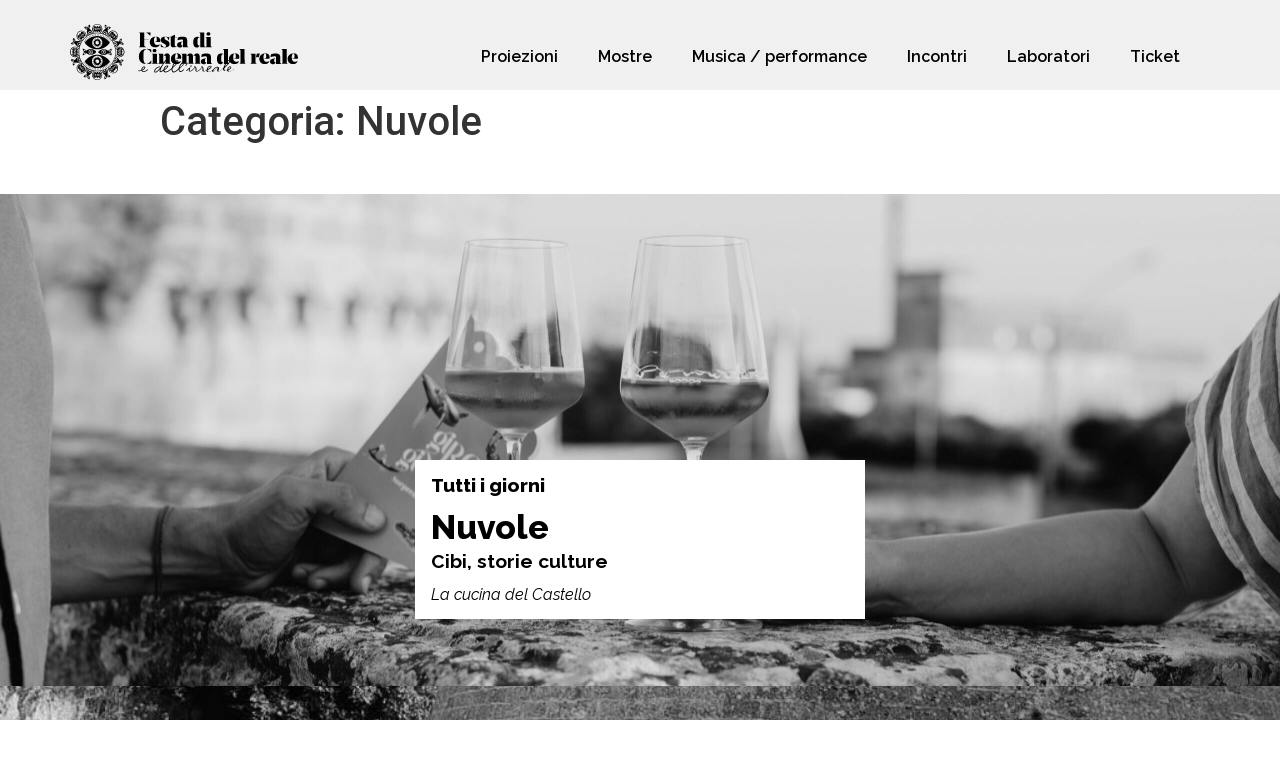

--- FILE ---
content_type: text/html; charset=UTF-8
request_url: https://programma22.cinemadelreale.it/category/nuvole/
body_size: 90572
content:
<!doctype html>
<html lang="it-IT">
<head>
	<meta charset="UTF-8">
		<meta name="viewport" content="width=device-width, initial-scale=1">
	<link rel="profile" href="https://gmpg.org/xfn/11">
	<meta name='robots' content='index, follow, max-image-preview:large, max-snippet:-1, max-video-preview:-1' />

	<!-- This site is optimized with the Yoast SEO plugin v19.2 - https://yoast.com/wordpress/plugins/seo/ -->
	<title>Nuvole Archivi - Cinema del reale - programma</title>
	<link rel="canonical" href="https://programma22.cinemadelreale.it/category/nuvole/" />
	<meta property="og:locale" content="it_IT" />
	<meta property="og:type" content="article" />
	<meta property="og:title" content="Nuvole Archivi - Cinema del reale - programma" />
	<meta property="og:url" content="https://programma22.cinemadelreale.it/category/nuvole/" />
	<meta property="og:site_name" content="Cinema del reale - programma" />
	<meta name="twitter:card" content="summary_large_image" />
	<script type="application/ld+json" class="yoast-schema-graph">{"@context":"https://schema.org","@graph":[{"@type":"WebSite","@id":"https://programma22.cinemadelreale.it/#website","url":"https://programma22.cinemadelreale.it/","name":"Cinema del reale - programma","description":"Il cinema più spericolato, curioso e inventivo che si possa vedere e ascoltare,","potentialAction":[{"@type":"SearchAction","target":{"@type":"EntryPoint","urlTemplate":"https://programma22.cinemadelreale.it/?s={search_term_string}"},"query-input":"required name=search_term_string"}],"inLanguage":"it-IT"},{"@type":"CollectionPage","@id":"https://programma22.cinemadelreale.it/category/nuvole/#webpage","url":"https://programma22.cinemadelreale.it/category/nuvole/","name":"Nuvole Archivi - Cinema del reale - programma","isPartOf":{"@id":"https://programma22.cinemadelreale.it/#website"},"breadcrumb":{"@id":"https://programma22.cinemadelreale.it/category/nuvole/#breadcrumb"},"inLanguage":"it-IT","potentialAction":[{"@type":"ReadAction","target":["https://programma22.cinemadelreale.it/category/nuvole/"]}]},{"@type":"BreadcrumbList","@id":"https://programma22.cinemadelreale.it/category/nuvole/#breadcrumb","itemListElement":[{"@type":"ListItem","position":1,"name":"Home","item":"https://programma22.cinemadelreale.it/"},{"@type":"ListItem","position":2,"name":"Nuvole"}]}]}</script>
	<!-- / Yoast SEO plugin. -->


<link rel='dns-prefetch' href='//s.w.org' />
<link rel="alternate" type="application/rss+xml" title="Cinema del reale - programma &raquo; Feed" href="https://programma22.cinemadelreale.it/feed/" />
<link rel="alternate" type="application/rss+xml" title="Cinema del reale - programma &raquo; Nuvole Feed della categoria" href="https://programma22.cinemadelreale.it/category/nuvole/feed/" />
<script type="text/javascript">
window._wpemojiSettings = {"baseUrl":"https:\/\/s.w.org\/images\/core\/emoji\/14.0.0\/72x72\/","ext":".png","svgUrl":"https:\/\/s.w.org\/images\/core\/emoji\/14.0.0\/svg\/","svgExt":".svg","source":{"concatemoji":"https:\/\/programma22.cinemadelreale.it\/wp-includes\/js\/wp-emoji-release.min.js?ver=6.0.11"}};
/*! This file is auto-generated */
!function(e,a,t){var n,r,o,i=a.createElement("canvas"),p=i.getContext&&i.getContext("2d");function s(e,t){var a=String.fromCharCode,e=(p.clearRect(0,0,i.width,i.height),p.fillText(a.apply(this,e),0,0),i.toDataURL());return p.clearRect(0,0,i.width,i.height),p.fillText(a.apply(this,t),0,0),e===i.toDataURL()}function c(e){var t=a.createElement("script");t.src=e,t.defer=t.type="text/javascript",a.getElementsByTagName("head")[0].appendChild(t)}for(o=Array("flag","emoji"),t.supports={everything:!0,everythingExceptFlag:!0},r=0;r<o.length;r++)t.supports[o[r]]=function(e){if(!p||!p.fillText)return!1;switch(p.textBaseline="top",p.font="600 32px Arial",e){case"flag":return s([127987,65039,8205,9895,65039],[127987,65039,8203,9895,65039])?!1:!s([55356,56826,55356,56819],[55356,56826,8203,55356,56819])&&!s([55356,57332,56128,56423,56128,56418,56128,56421,56128,56430,56128,56423,56128,56447],[55356,57332,8203,56128,56423,8203,56128,56418,8203,56128,56421,8203,56128,56430,8203,56128,56423,8203,56128,56447]);case"emoji":return!s([129777,127995,8205,129778,127999],[129777,127995,8203,129778,127999])}return!1}(o[r]),t.supports.everything=t.supports.everything&&t.supports[o[r]],"flag"!==o[r]&&(t.supports.everythingExceptFlag=t.supports.everythingExceptFlag&&t.supports[o[r]]);t.supports.everythingExceptFlag=t.supports.everythingExceptFlag&&!t.supports.flag,t.DOMReady=!1,t.readyCallback=function(){t.DOMReady=!0},t.supports.everything||(n=function(){t.readyCallback()},a.addEventListener?(a.addEventListener("DOMContentLoaded",n,!1),e.addEventListener("load",n,!1)):(e.attachEvent("onload",n),a.attachEvent("onreadystatechange",function(){"complete"===a.readyState&&t.readyCallback()})),(e=t.source||{}).concatemoji?c(e.concatemoji):e.wpemoji&&e.twemoji&&(c(e.twemoji),c(e.wpemoji)))}(window,document,window._wpemojiSettings);
</script>
<style type="text/css">
img.wp-smiley,
img.emoji {
	display: inline !important;
	border: none !important;
	box-shadow: none !important;
	height: 1em !important;
	width: 1em !important;
	margin: 0 0.07em !important;
	vertical-align: -0.1em !important;
	background: none !important;
	padding: 0 !important;
}
</style>
	<link rel='stylesheet' id='wp-block-library-css'  href='https://programma22.cinemadelreale.it/wp-includes/css/dist/block-library/style.min.css?ver=6.0.11' type='text/css' media='all' />
<style id='global-styles-inline-css' type='text/css'>
body{--wp--preset--color--black: #000000;--wp--preset--color--cyan-bluish-gray: #abb8c3;--wp--preset--color--white: #ffffff;--wp--preset--color--pale-pink: #f78da7;--wp--preset--color--vivid-red: #cf2e2e;--wp--preset--color--luminous-vivid-orange: #ff6900;--wp--preset--color--luminous-vivid-amber: #fcb900;--wp--preset--color--light-green-cyan: #7bdcb5;--wp--preset--color--vivid-green-cyan: #00d084;--wp--preset--color--pale-cyan-blue: #8ed1fc;--wp--preset--color--vivid-cyan-blue: #0693e3;--wp--preset--color--vivid-purple: #9b51e0;--wp--preset--gradient--vivid-cyan-blue-to-vivid-purple: linear-gradient(135deg,rgba(6,147,227,1) 0%,rgb(155,81,224) 100%);--wp--preset--gradient--light-green-cyan-to-vivid-green-cyan: linear-gradient(135deg,rgb(122,220,180) 0%,rgb(0,208,130) 100%);--wp--preset--gradient--luminous-vivid-amber-to-luminous-vivid-orange: linear-gradient(135deg,rgba(252,185,0,1) 0%,rgba(255,105,0,1) 100%);--wp--preset--gradient--luminous-vivid-orange-to-vivid-red: linear-gradient(135deg,rgba(255,105,0,1) 0%,rgb(207,46,46) 100%);--wp--preset--gradient--very-light-gray-to-cyan-bluish-gray: linear-gradient(135deg,rgb(238,238,238) 0%,rgb(169,184,195) 100%);--wp--preset--gradient--cool-to-warm-spectrum: linear-gradient(135deg,rgb(74,234,220) 0%,rgb(151,120,209) 20%,rgb(207,42,186) 40%,rgb(238,44,130) 60%,rgb(251,105,98) 80%,rgb(254,248,76) 100%);--wp--preset--gradient--blush-light-purple: linear-gradient(135deg,rgb(255,206,236) 0%,rgb(152,150,240) 100%);--wp--preset--gradient--blush-bordeaux: linear-gradient(135deg,rgb(254,205,165) 0%,rgb(254,45,45) 50%,rgb(107,0,62) 100%);--wp--preset--gradient--luminous-dusk: linear-gradient(135deg,rgb(255,203,112) 0%,rgb(199,81,192) 50%,rgb(65,88,208) 100%);--wp--preset--gradient--pale-ocean: linear-gradient(135deg,rgb(255,245,203) 0%,rgb(182,227,212) 50%,rgb(51,167,181) 100%);--wp--preset--gradient--electric-grass: linear-gradient(135deg,rgb(202,248,128) 0%,rgb(113,206,126) 100%);--wp--preset--gradient--midnight: linear-gradient(135deg,rgb(2,3,129) 0%,rgb(40,116,252) 100%);--wp--preset--duotone--dark-grayscale: url('#wp-duotone-dark-grayscale');--wp--preset--duotone--grayscale: url('#wp-duotone-grayscale');--wp--preset--duotone--purple-yellow: url('#wp-duotone-purple-yellow');--wp--preset--duotone--blue-red: url('#wp-duotone-blue-red');--wp--preset--duotone--midnight: url('#wp-duotone-midnight');--wp--preset--duotone--magenta-yellow: url('#wp-duotone-magenta-yellow');--wp--preset--duotone--purple-green: url('#wp-duotone-purple-green');--wp--preset--duotone--blue-orange: url('#wp-duotone-blue-orange');--wp--preset--font-size--small: 13px;--wp--preset--font-size--medium: 20px;--wp--preset--font-size--large: 36px;--wp--preset--font-size--x-large: 42px;}.has-black-color{color: var(--wp--preset--color--black) !important;}.has-cyan-bluish-gray-color{color: var(--wp--preset--color--cyan-bluish-gray) !important;}.has-white-color{color: var(--wp--preset--color--white) !important;}.has-pale-pink-color{color: var(--wp--preset--color--pale-pink) !important;}.has-vivid-red-color{color: var(--wp--preset--color--vivid-red) !important;}.has-luminous-vivid-orange-color{color: var(--wp--preset--color--luminous-vivid-orange) !important;}.has-luminous-vivid-amber-color{color: var(--wp--preset--color--luminous-vivid-amber) !important;}.has-light-green-cyan-color{color: var(--wp--preset--color--light-green-cyan) !important;}.has-vivid-green-cyan-color{color: var(--wp--preset--color--vivid-green-cyan) !important;}.has-pale-cyan-blue-color{color: var(--wp--preset--color--pale-cyan-blue) !important;}.has-vivid-cyan-blue-color{color: var(--wp--preset--color--vivid-cyan-blue) !important;}.has-vivid-purple-color{color: var(--wp--preset--color--vivid-purple) !important;}.has-black-background-color{background-color: var(--wp--preset--color--black) !important;}.has-cyan-bluish-gray-background-color{background-color: var(--wp--preset--color--cyan-bluish-gray) !important;}.has-white-background-color{background-color: var(--wp--preset--color--white) !important;}.has-pale-pink-background-color{background-color: var(--wp--preset--color--pale-pink) !important;}.has-vivid-red-background-color{background-color: var(--wp--preset--color--vivid-red) !important;}.has-luminous-vivid-orange-background-color{background-color: var(--wp--preset--color--luminous-vivid-orange) !important;}.has-luminous-vivid-amber-background-color{background-color: var(--wp--preset--color--luminous-vivid-amber) !important;}.has-light-green-cyan-background-color{background-color: var(--wp--preset--color--light-green-cyan) !important;}.has-vivid-green-cyan-background-color{background-color: var(--wp--preset--color--vivid-green-cyan) !important;}.has-pale-cyan-blue-background-color{background-color: var(--wp--preset--color--pale-cyan-blue) !important;}.has-vivid-cyan-blue-background-color{background-color: var(--wp--preset--color--vivid-cyan-blue) !important;}.has-vivid-purple-background-color{background-color: var(--wp--preset--color--vivid-purple) !important;}.has-black-border-color{border-color: var(--wp--preset--color--black) !important;}.has-cyan-bluish-gray-border-color{border-color: var(--wp--preset--color--cyan-bluish-gray) !important;}.has-white-border-color{border-color: var(--wp--preset--color--white) !important;}.has-pale-pink-border-color{border-color: var(--wp--preset--color--pale-pink) !important;}.has-vivid-red-border-color{border-color: var(--wp--preset--color--vivid-red) !important;}.has-luminous-vivid-orange-border-color{border-color: var(--wp--preset--color--luminous-vivid-orange) !important;}.has-luminous-vivid-amber-border-color{border-color: var(--wp--preset--color--luminous-vivid-amber) !important;}.has-light-green-cyan-border-color{border-color: var(--wp--preset--color--light-green-cyan) !important;}.has-vivid-green-cyan-border-color{border-color: var(--wp--preset--color--vivid-green-cyan) !important;}.has-pale-cyan-blue-border-color{border-color: var(--wp--preset--color--pale-cyan-blue) !important;}.has-vivid-cyan-blue-border-color{border-color: var(--wp--preset--color--vivid-cyan-blue) !important;}.has-vivid-purple-border-color{border-color: var(--wp--preset--color--vivid-purple) !important;}.has-vivid-cyan-blue-to-vivid-purple-gradient-background{background: var(--wp--preset--gradient--vivid-cyan-blue-to-vivid-purple) !important;}.has-light-green-cyan-to-vivid-green-cyan-gradient-background{background: var(--wp--preset--gradient--light-green-cyan-to-vivid-green-cyan) !important;}.has-luminous-vivid-amber-to-luminous-vivid-orange-gradient-background{background: var(--wp--preset--gradient--luminous-vivid-amber-to-luminous-vivid-orange) !important;}.has-luminous-vivid-orange-to-vivid-red-gradient-background{background: var(--wp--preset--gradient--luminous-vivid-orange-to-vivid-red) !important;}.has-very-light-gray-to-cyan-bluish-gray-gradient-background{background: var(--wp--preset--gradient--very-light-gray-to-cyan-bluish-gray) !important;}.has-cool-to-warm-spectrum-gradient-background{background: var(--wp--preset--gradient--cool-to-warm-spectrum) !important;}.has-blush-light-purple-gradient-background{background: var(--wp--preset--gradient--blush-light-purple) !important;}.has-blush-bordeaux-gradient-background{background: var(--wp--preset--gradient--blush-bordeaux) !important;}.has-luminous-dusk-gradient-background{background: var(--wp--preset--gradient--luminous-dusk) !important;}.has-pale-ocean-gradient-background{background: var(--wp--preset--gradient--pale-ocean) !important;}.has-electric-grass-gradient-background{background: var(--wp--preset--gradient--electric-grass) !important;}.has-midnight-gradient-background{background: var(--wp--preset--gradient--midnight) !important;}.has-small-font-size{font-size: var(--wp--preset--font-size--small) !important;}.has-medium-font-size{font-size: var(--wp--preset--font-size--medium) !important;}.has-large-font-size{font-size: var(--wp--preset--font-size--large) !important;}.has-x-large-font-size{font-size: var(--wp--preset--font-size--x-large) !important;}
</style>
<link rel='stylesheet' id='ae-pro-css-css'  href='https://programma22.cinemadelreale.it/wp-content/plugins/anywhere-elementor-pro/includes/assets/css/ae-pro.min.css?ver=2.24.1' type='text/css' media='all' />
<link rel='stylesheet' id='vegas-css-css'  href='https://programma22.cinemadelreale.it/wp-content/plugins/anywhere-elementor-pro/includes/assets/lib/vegas/vegas.min.css?ver=2.4.0' type='text/css' media='all' />
<link rel='stylesheet' id='hello-elementor-css'  href='https://programma22.cinemadelreale.it/wp-content/themes/hello-elementor/style.min.css?ver=2.5.0' type='text/css' media='all' />
<link rel='stylesheet' id='hello-elementor-theme-style-css'  href='https://programma22.cinemadelreale.it/wp-content/themes/hello-elementor/theme.min.css?ver=2.5.0' type='text/css' media='all' />
<link rel='stylesheet' id='elementor-icons-css'  href='https://programma22.cinemadelreale.it/wp-content/plugins/elementor/assets/lib/eicons/css/elementor-icons.min.css?ver=5.15.0' type='text/css' media='all' />
<link rel='stylesheet' id='elementor-frontend-css'  href='https://programma22.cinemadelreale.it/wp-content/plugins/elementor/assets/css/frontend.min.css?ver=3.6.7' type='text/css' media='all' />
<link rel='stylesheet' id='elementor-post-6-css'  href='https://programma22.cinemadelreale.it/wp-content/uploads/elementor/css/post-6.css?ver=1656948896' type='text/css' media='all' />
<link rel='stylesheet' id='elementor-pro-css'  href='https://programma22.cinemadelreale.it/wp-content/plugins/elementor-pro/assets/css/frontend.min.css?ver=3.7.2' type='text/css' media='all' />
<link rel='stylesheet' id='elementor-global-css'  href='https://programma22.cinemadelreale.it/wp-content/uploads/elementor/css/global.css?ver=1656949322' type='text/css' media='all' />
<link rel='stylesheet' id='elementor-post-500-css'  href='https://programma22.cinemadelreale.it/wp-content/uploads/elementor/css/post-500.css?ver=1656948896' type='text/css' media='all' />
<link rel='stylesheet' id='elementor-post-523-css'  href='https://programma22.cinemadelreale.it/wp-content/uploads/elementor/css/post-523.css?ver=1657110866' type='text/css' media='all' />
<link rel='stylesheet' id='google-fonts-1-css'  href='https://fonts.googleapis.com/css?family=Raleway%3A100%2C100italic%2C200%2C200italic%2C300%2C300italic%2C400%2C400italic%2C500%2C500italic%2C600%2C600italic%2C700%2C700italic%2C800%2C800italic%2C900%2C900italic%7CRoboto%3A100%2C100italic%2C200%2C200italic%2C300%2C300italic%2C400%2C400italic%2C500%2C500italic%2C600%2C600italic%2C700%2C700italic%2C800%2C800italic%2C900%2C900italic&#038;display=auto&#038;ver=6.0.11' type='text/css' media='all' />
<link rel='stylesheet' id='elementor-icons-shared-0-css'  href='https://programma22.cinemadelreale.it/wp-content/plugins/elementor/assets/lib/font-awesome/css/fontawesome.min.css?ver=5.15.3' type='text/css' media='all' />
<link rel='stylesheet' id='elementor-icons-fa-solid-css'  href='https://programma22.cinemadelreale.it/wp-content/plugins/elementor/assets/lib/font-awesome/css/solid.min.css?ver=5.15.3' type='text/css' media='all' />
<link rel='stylesheet' id='elementor-icons-fa-brands-css'  href='https://programma22.cinemadelreale.it/wp-content/plugins/elementor/assets/lib/font-awesome/css/brands.min.css?ver=5.15.3' type='text/css' media='all' />
<script type='text/javascript' src='https://programma22.cinemadelreale.it/wp-includes/js/jquery/jquery.min.js?ver=3.6.0' id='jquery-core-js'></script>
<script type='text/javascript' src='https://programma22.cinemadelreale.it/wp-includes/js/jquery/jquery-migrate.min.js?ver=3.3.2' id='jquery-migrate-js'></script>
<script type='text/javascript' src='https://programma22.cinemadelreale.it/wp-content/plugins/elementor-pro/assets/js/page-transitions.min.js?ver=3.7.2' id='page-transitions-js'></script>
<link rel="https://api.w.org/" href="https://programma22.cinemadelreale.it/wp-json/" /><link rel="alternate" type="application/json" href="https://programma22.cinemadelreale.it/wp-json/wp/v2/categories/5" /><link rel="EditURI" type="application/rsd+xml" title="RSD" href="https://programma22.cinemadelreale.it/xmlrpc.php?rsd" />
<link rel="wlwmanifest" type="application/wlwmanifest+xml" href="https://programma22.cinemadelreale.it/wp-includes/wlwmanifest.xml" /> 
<meta name="generator" content="WordPress 6.0.11" />
</head>
<body class="archive category category-nuvole category-5 elementor-default elementor-kit-6">

<svg xmlns="http://www.w3.org/2000/svg" viewBox="0 0 0 0" width="0" height="0" focusable="false" role="none" style="visibility: hidden; position: absolute; left: -9999px; overflow: hidden;" ><defs><filter id="wp-duotone-dark-grayscale"><feColorMatrix color-interpolation-filters="sRGB" type="matrix" values=" .299 .587 .114 0 0 .299 .587 .114 0 0 .299 .587 .114 0 0 .299 .587 .114 0 0 " /><feComponentTransfer color-interpolation-filters="sRGB" ><feFuncR type="table" tableValues="0 0.49803921568627" /><feFuncG type="table" tableValues="0 0.49803921568627" /><feFuncB type="table" tableValues="0 0.49803921568627" /><feFuncA type="table" tableValues="1 1" /></feComponentTransfer><feComposite in2="SourceGraphic" operator="in" /></filter></defs></svg><svg xmlns="http://www.w3.org/2000/svg" viewBox="0 0 0 0" width="0" height="0" focusable="false" role="none" style="visibility: hidden; position: absolute; left: -9999px; overflow: hidden;" ><defs><filter id="wp-duotone-grayscale"><feColorMatrix color-interpolation-filters="sRGB" type="matrix" values=" .299 .587 .114 0 0 .299 .587 .114 0 0 .299 .587 .114 0 0 .299 .587 .114 0 0 " /><feComponentTransfer color-interpolation-filters="sRGB" ><feFuncR type="table" tableValues="0 1" /><feFuncG type="table" tableValues="0 1" /><feFuncB type="table" tableValues="0 1" /><feFuncA type="table" tableValues="1 1" /></feComponentTransfer><feComposite in2="SourceGraphic" operator="in" /></filter></defs></svg><svg xmlns="http://www.w3.org/2000/svg" viewBox="0 0 0 0" width="0" height="0" focusable="false" role="none" style="visibility: hidden; position: absolute; left: -9999px; overflow: hidden;" ><defs><filter id="wp-duotone-purple-yellow"><feColorMatrix color-interpolation-filters="sRGB" type="matrix" values=" .299 .587 .114 0 0 .299 .587 .114 0 0 .299 .587 .114 0 0 .299 .587 .114 0 0 " /><feComponentTransfer color-interpolation-filters="sRGB" ><feFuncR type="table" tableValues="0.54901960784314 0.98823529411765" /><feFuncG type="table" tableValues="0 1" /><feFuncB type="table" tableValues="0.71764705882353 0.25490196078431" /><feFuncA type="table" tableValues="1 1" /></feComponentTransfer><feComposite in2="SourceGraphic" operator="in" /></filter></defs></svg><svg xmlns="http://www.w3.org/2000/svg" viewBox="0 0 0 0" width="0" height="0" focusable="false" role="none" style="visibility: hidden; position: absolute; left: -9999px; overflow: hidden;" ><defs><filter id="wp-duotone-blue-red"><feColorMatrix color-interpolation-filters="sRGB" type="matrix" values=" .299 .587 .114 0 0 .299 .587 .114 0 0 .299 .587 .114 0 0 .299 .587 .114 0 0 " /><feComponentTransfer color-interpolation-filters="sRGB" ><feFuncR type="table" tableValues="0 1" /><feFuncG type="table" tableValues="0 0.27843137254902" /><feFuncB type="table" tableValues="0.5921568627451 0.27843137254902" /><feFuncA type="table" tableValues="1 1" /></feComponentTransfer><feComposite in2="SourceGraphic" operator="in" /></filter></defs></svg><svg xmlns="http://www.w3.org/2000/svg" viewBox="0 0 0 0" width="0" height="0" focusable="false" role="none" style="visibility: hidden; position: absolute; left: -9999px; overflow: hidden;" ><defs><filter id="wp-duotone-midnight"><feColorMatrix color-interpolation-filters="sRGB" type="matrix" values=" .299 .587 .114 0 0 .299 .587 .114 0 0 .299 .587 .114 0 0 .299 .587 .114 0 0 " /><feComponentTransfer color-interpolation-filters="sRGB" ><feFuncR type="table" tableValues="0 0" /><feFuncG type="table" tableValues="0 0.64705882352941" /><feFuncB type="table" tableValues="0 1" /><feFuncA type="table" tableValues="1 1" /></feComponentTransfer><feComposite in2="SourceGraphic" operator="in" /></filter></defs></svg><svg xmlns="http://www.w3.org/2000/svg" viewBox="0 0 0 0" width="0" height="0" focusable="false" role="none" style="visibility: hidden; position: absolute; left: -9999px; overflow: hidden;" ><defs><filter id="wp-duotone-magenta-yellow"><feColorMatrix color-interpolation-filters="sRGB" type="matrix" values=" .299 .587 .114 0 0 .299 .587 .114 0 0 .299 .587 .114 0 0 .299 .587 .114 0 0 " /><feComponentTransfer color-interpolation-filters="sRGB" ><feFuncR type="table" tableValues="0.78039215686275 1" /><feFuncG type="table" tableValues="0 0.94901960784314" /><feFuncB type="table" tableValues="0.35294117647059 0.47058823529412" /><feFuncA type="table" tableValues="1 1" /></feComponentTransfer><feComposite in2="SourceGraphic" operator="in" /></filter></defs></svg><svg xmlns="http://www.w3.org/2000/svg" viewBox="0 0 0 0" width="0" height="0" focusable="false" role="none" style="visibility: hidden; position: absolute; left: -9999px; overflow: hidden;" ><defs><filter id="wp-duotone-purple-green"><feColorMatrix color-interpolation-filters="sRGB" type="matrix" values=" .299 .587 .114 0 0 .299 .587 .114 0 0 .299 .587 .114 0 0 .299 .587 .114 0 0 " /><feComponentTransfer color-interpolation-filters="sRGB" ><feFuncR type="table" tableValues="0.65098039215686 0.40392156862745" /><feFuncG type="table" tableValues="0 1" /><feFuncB type="table" tableValues="0.44705882352941 0.4" /><feFuncA type="table" tableValues="1 1" /></feComponentTransfer><feComposite in2="SourceGraphic" operator="in" /></filter></defs></svg><svg xmlns="http://www.w3.org/2000/svg" viewBox="0 0 0 0" width="0" height="0" focusable="false" role="none" style="visibility: hidden; position: absolute; left: -9999px; overflow: hidden;" ><defs><filter id="wp-duotone-blue-orange"><feColorMatrix color-interpolation-filters="sRGB" type="matrix" values=" .299 .587 .114 0 0 .299 .587 .114 0 0 .299 .587 .114 0 0 .299 .587 .114 0 0 " /><feComponentTransfer color-interpolation-filters="sRGB" ><feFuncR type="table" tableValues="0.098039215686275 1" /><feFuncG type="table" tableValues="0 0.66274509803922" /><feFuncB type="table" tableValues="0.84705882352941 0.41960784313725" /><feFuncA type="table" tableValues="1 1" /></feComponentTransfer><feComposite in2="SourceGraphic" operator="in" /></filter></defs></svg>		<e-page-transition preloader-type="image" preloader-image-url="https://programma22.cinemadelreale.it/wp-content/uploads/2021/07/logo.gif" class="e-page-transition--entering" exclude="^https\:\/\/programma22\.cinemadelreale\.it\/wp\-admin\/">
					</e-page-transition>
				<div data-elementor-type="header" data-elementor-id="500" class="elementor elementor-500 elementor-location-header">
								<section class="has_ae_slider elementor-section elementor-top-section elementor-element elementor-element-d00f31f elementor-section-height-min-height elementor-section-boxed elementor-section-height-default elementor-section-items-middle ae-bg-gallery-type-default" data-id="d00f31f" data-element_type="section" data-settings="{&quot;background_background&quot;:&quot;classic&quot;,&quot;sticky&quot;:&quot;top&quot;,&quot;sticky_on&quot;:[&quot;desktop&quot;,&quot;tablet&quot;,&quot;mobile&quot;],&quot;sticky_offset&quot;:0,&quot;sticky_effects_offset&quot;:0}">
						<div class="elementor-container elementor-column-gap-default">
					<div class="has_ae_slider elementor-column elementor-col-100 elementor-top-column elementor-element elementor-element-a5ce85c ae-bg-gallery-type-default" data-id="a5ce85c" data-element_type="column">
			<div class="elementor-widget-wrap elementor-element-populated">
								<div class="elementor-element elementor-element-d565c04 elementor-widget__width-auto elementor-absolute elementor-view-default elementor-widget elementor-widget-icon" data-id="d565c04" data-element_type="widget" id="tico" data-settings="{&quot;_position&quot;:&quot;absolute&quot;}" data-widget_type="icon.default">
				<div class="elementor-widget-container">
					<div class="elementor-icon-wrapper">
			<a class="elementor-icon" href="https://programma22.cinemadelreale.it">
			<svg xmlns="http://www.w3.org/2000/svg" xmlns:xlink="http://www.w3.org/1999/xlink" id="Livello_1" x="0px" y="0px" viewBox="0 0 250 62" style="enable-background:new 0 0 250 62;" xml:space="preserve"><path d="M9.6,34.8c-0.1-0.3-0.1-0.6-0.1-0.9c-0.2,0.2-0.3,0.5-0.5,0.7C8,35.5,6.8,36,5.5,36S3,35.5,2.1,34.5s-1.4-2.2-1.4-3.6 c0-1.3,0.5-2.6,1.4-3.6s2.1-1.5,3.4-1.5s2.5,0.5,3.4,1.5c0.2,0.2,0.4,0.4,0.5,0.7c0-0.3,0.1-0.6,0.1-0.9c-0.1-0.1-0.1-0.2-0.2-0.2 c-1-1.1-2.4-1.7-3.9-1.7s-2.9,0.6-3.9,1.7C0.6,28,0,29.5,0,31s0.6,3,1.6,4c1,1.1,2.4,1.7,3.9,1.7s2.9-0.6,3.9-1.7 C9.5,34.9,9.6,34.9,9.6,34.8 M12.2,13.1c0,0,0,0.1,0,0.2c0,0,0.1,0,0.2,0c0,0,0-0.1,0-0.2C12.4,13,12.3,13,12.2,13.1 M10.6,14.8 c0,0,0,0.1,0,0.2c0,0,0.1,0,0.2,0c0,0,0-0.1,0-0.2C10.7,14.8,10.6,14.8,10.6,14.8 M13.6,14.2c-0.4,0.4-0.9,0.5-1.3,0.4 c0.1,0.5,0,1-0.3,1.4c-0.5,0.5-1.4,0.5-1.9,0c-0.5-0.5-0.5-1.4,0-2c0.4-0.4,0.9-0.5,1.3-0.4c-0.1-0.5,0-1,0.3-1.4 c0.4-0.4,0.9-0.5,1.4-0.3c-0.1-0.5,0-1,0.3-1.4c0.5-0.5,1.4-0.5,1.9,0s0.5,1.4,0,2c-0.4,0.4-0.9,0.5-1.4,0.3 C14.1,13.2,14,13.8,13.6,14.2 M15,15.6c0.1-0.6,0.1-1.3-0.1-1.9c0.6,0.2,1.2,0.2,1.8,0.1c0-0.1,0-0.2,0-0.3c0.1,0,0.2,0.1,0.2,0.1 c0.1,0,0.2,0,0.3,0c-0.1,0-0.2-0.1-0.3-0.1c-0.1,0-0.2,0-0.3,0c0-0.1,0-0.3,0-0.4c0.1,0,0.2,0.1,0.3,0.1c0.1,0,0.2,0,0.3-0.1 c-0.1,0-0.2-0.1-0.3-0.1c-0.1,0-0.2,0-0.3,0.1c0-0.1,0-0.3,0-0.4c0.1,0,0.2,0,0.3,0c0.1,0,0.2,0,0.3-0.1c-0.1,0-0.2,0-0.3,0 c-0.1,0-0.2,0-0.2,0.1c0-0.1,0-0.3-0.1-0.4c0.1,0,0.2,0,0.3,0c0.1,0,0.2-0.1,0.2-0.1c-0.1,0-0.2,0-0.3,0c-0.1,0-0.2,0.1-0.2,0.1 c0-0.1-0.1-0.3-0.1-0.4c0.1,0,0.2,0,0.3,0c0.1,0,0.2-0.1,0.2-0.1c-0.1,0-0.2,0-0.3,0c-0.1,0-0.2,0.1-0.2,0.1c0-0.1-0.1-0.3-0.1-0.4 c0.1,0,0.2,0,0.3-0.1c0.1,0,0.2-0.1,0.2-0.2c-0.1,0-0.2,0-0.3,0.1c-0.1,0-0.2,0.1-0.2,0.2c-0.1-0.1-0.1-0.3-0.2-0.4 c0.1,0,0.2,0,0.3-0.1c0.1,0,0.2-0.1,0.2-0.2c-0.1,0-0.2,0-0.3,0.1c-0.1,0-0.1,0.1-0.2,0.2c-0.1-0.1-0.1-0.2-0.2-0.4 c0.1,0,0.2,0,0.2-0.1c0.1-0.1,0.1-0.1,0.2-0.2c-0.1,0-0.2,0-0.3,0.1c-0.1,0.1-0.1,0.1-0.2,0.2c-0.1-0.1-0.2-0.2-0.2-0.3 c0.1,0,0.2-0.1,0.2-0.1c0.1-0.1,0.1-0.1,0.2-0.2c-0.1,0-0.2,0.1-0.2,0.1c-0.1,0.1-0.1,0.1-0.2,0.2c-0.1-0.1-0.2-0.2-0.3-0.3l0,0 c0.1,0,0.2-0.1,0.2-0.1c0.1-0.1,0.1-0.1,0.1-0.2c-0.1,0-0.2,0.1-0.2,0.2c-0.1,0.1-0.1,0.1-0.1,0.2c-0.1-0.1-0.2-0.2-0.3-0.3 c0.1,0,0.1-0.1,0.2-0.2c0.1-0.1,0.1-0.2,0.1-0.2c-0.1,0-0.2,0.1-0.2,0.2c-0.1,0.1-0.1,0.2-0.1,0.2c-0.1-0.1-0.2-0.2-0.3-0.2 c0.1,0,0.1-0.1,0.2-0.2c0.1-0.1,0.1-0.2,0.1-0.3c-0.1,0-0.1,0.1-0.2,0.2c-0.1,0.1-0.1,0.2-0.1,0.3c-0.1-0.1-0.2-0.1-0.3-0.2 c0.1-0.1,0.1-0.1,0.2-0.2c0-0.1,0.1-0.2,0.1-0.3c-0.1,0.1-0.1,0.1-0.2,0.2c0,0.1-0.1,0.2-0.1,0.3c-0.1-0.1-0.2-0.1-0.4-0.2 c0.1-0.1,0.1-0.1,0.1-0.2c0-0.1,0.1-0.2,0-0.3C14.1,8.9,14.1,8.9,14,9c0,0.1,0,0.2,0,0.3c-0.1-0.1-0.2-0.1-0.4-0.1 C13.9,9,13.9,9,14,8.9c0-0.1,0-0.2,0-0.3c-0.1,0.1-0.1,0.2-0.1,0.2c0,0.1,0,0.2,0,0.3c-0.1,0-0.3-0.1-0.4-0.1c0-0.1,0.1-0.2,0.1-0.2 c0-0.1,0-0.2,0-0.3c-0.1,0.1-0.1,0.2-0.1,0.3s0,0.2,0,0.3C13.3,9,13.2,9,13,9c0-0.1,0.1-0.2,0.1-0.3s0-0.2,0-0.3 C13,8.5,13,8.6,13,8.7c0,0.1,0,0.2,0,0.3c-0.1,0-0.3,0-0.4,0c0-0.1,0.1-0.2,0.1-0.3s0-0.2-0.1-0.3c0,0.1-0.1,0.2-0.1,0.3 s0,0.2,0.1,0.3c-0.1,0-0.3,0-0.4,0c0-0.1,0-0.2,0-0.3s0-0.2-0.1-0.3c0,0.1,0,0.2,0,0.3s0,0.2,0.1,0.3C12.1,9,12,9,12,9 c-0.1,0.6-0.1,1.3,0.1,1.9c-0.6-0.2-1.2-0.2-1.8-0.1c-0.1,0.6-0.1,1.3,0.1,1.9c-0.6-0.2-1.2-0.2-1.8-0.1c0,0.1,0,0.2,0,0.3 c-0.1,0-0.2-0.1-0.2-0.1c-0.1,0-0.2,0-0.3,0c0.1,0,0.2,0.1,0.3,0.1s0.2,0,0.3,0c0,0.1,0,0.3,0,0.4c-0.1,0-0.2-0.1-0.3-0.1 s-0.2,0-0.3,0.1c0.1,0,0.2,0.1,0.3,0.1s0.2,0,0.3-0.1c0,0.1,0,0.3,0,0.4c-0.1,0-0.2,0-0.3,0s-0.2,0-0.3,0.1c0.1,0,0.2,0,0.3,0 s0.2,0,0.2-0.1c0,0.1,0,0.3,0.1,0.4c-0.1,0-0.2,0-0.3,0s-0.2,0.1-0.2,0.1c0.1,0,0.2,0,0.3,0s0.2-0.1,0.2-0.1c0,0.1,0.1,0.3,0.1,0.4 c-0.1,0-0.2,0-0.3,0s-0.2,0.1-0.2,0.1c0.1,0,0.2,0,0.3,0s0.2-0.1,0.2-0.1c0,0.1,0.1,0.3,0.1,0.4c-0.1,0-0.2,0-0.3,0.1 c-0.1,0-0.2,0.1-0.2,0.2c0.1,0,0.2,0,0.3-0.1c0.1,0,0.2-0.1,0.2-0.2C8.9,15,9,15.1,9,15.2c-0.1,0-0.2,0-0.3,0.1 c-0.1,0-0.2,0.1-0.2,0.2c0.1,0,0.2,0,0.3-0.1c0.1,0,0.1-0.1,0.2-0.2c0.1,0.1,0.1,0.2,0.2,0.4c-0.1,0-0.2,0-0.2,0.1 c-0.1,0.1-0.1,0.1-0.2,0.2c0.1,0,0.2,0,0.3-0.1s0.1-0.1,0.2-0.2c0.1,0.1,0.2,0.2,0.2,0.3c-0.1,0-0.2,0.1-0.2,0.1 c-0.1,0.1-0.1,0.1-0.2,0.2c0.1,0,0.2-0.1,0.2-0.1C9.4,16,9.4,16,9.5,15.9c0.1,0.1,0.2,0.2,0.3,0.3l0,0c-0.1,0-0.2,0.1-0.2,0.1 c-0.1,0.1-0.1,0.1-0.1,0.2c0.1,0,0.2-0.1,0.2-0.2c0.1-0.1,0.1-0.1,0.1-0.2c0.1,0.1,0.2,0.2,0.3,0.3c-0.1,0-0.1,0.1-0.2,0.2 c-0.1,0.1-0.1,0.2-0.1,0.2c0.1,0,0.2-0.1,0.2-0.2c0.1-0.1,0.1-0.2,0.1-0.2c0.1,0.1,0.2,0.2,0.3,0.2c-0.1,0-0.1,0.1-0.2,0.2 c-0.1,0.1-0.1,0.2-0.1,0.3c0.1,0,0.1-0.1,0.2-0.2c0.1-0.1,0.1-0.2,0.1-0.3c0.1,0.1,0.2,0.1,0.3,0.2c-0.1,0.1-0.1,0.1-0.2,0.2 c0,0.1-0.1,0.2-0.1,0.3c0.1-0.1,0.1-0.1,0.2-0.2c0-0.1,0.1-0.2,0.1-0.3c0.1,0.1,0.2,0.1,0.4,0.2C11,17.1,11,17.1,11,17.2 s-0.1,0.2,0,0.3c0.1-0.1,0.1-0.1,0.2-0.2c0-0.1,0-0.2,0-0.3c0.1,0.1,0.2,0.1,0.4,0.1c-0.1,0.1-0.1,0.1-0.1,0.2s0,0.2,0,0.3 c0.1-0.1,0.1-0.2,0.1-0.2c0-0.1,0-0.2,0-0.3c0.1,0,0.3,0.1,0.4,0.1c0,0.1-0.1,0.2-0.1,0.2c0,0.1,0,0.2,0,0.3 c0.1-0.1,0.1-0.2,0.1-0.3c0-0.1,0-0.2,0-0.3c0.1,0,0.3,0,0.4,0.1c0,0.1-0.1,0.2-0.1,0.3c0,0.1,0,0.2,0,0.3c0-0.1,0.1-0.2,0.1-0.3 c0-0.1,0-0.2,0-0.3c0.1,0,0.3,0,0.4,0c0,0.1-0.1,0.2-0.1,0.3c0,0.1,0,0.2,0.1,0.3c0-0.1,0.1-0.2,0.1-0.3c0-0.1,0-0.2-0.1-0.3 c0.1,0,0.3,0,0.4,0c0,0.1,0,0.2,0,0.3c0,0.1,0,0.2,0.1,0.3c0-0.1,0-0.2,0-0.3c0-0.1,0-0.2-0.1-0.3c0.1,0,0.2,0,0.2,0 c0.1-0.6,0.1-1.3-0.1-1.9C13.8,15.7,14.4,15.7,15,15.6 M14,11.8c-0.2-0.2-0.2-0.5,0-0.7s0.5-0.2,0.7,0s0.2,0.5,0,0.7 S14.2,12,14,11.8 M13,13.5c-0.2,0.2-0.5,0.2-0.7,0s-0.2-0.5,0-0.7s0.5-0.2,0.7,0S13.2,13.3,13,13.5 M11.3,15.3 c-0.2,0.2-0.5,0.2-0.7,0s-0.2-0.5,0-0.7s0.5-0.2,0.7,0S11.5,15.1,11.3,15.3 M14.3,12.5c0,0.1,0,0.2,0.1,0.3c0-0.1,0.1-0.2,0.1-0.3 v-0.1c0.1,0,0.2,0,0.3-0.1v0.1c0,0.1,0.1,0.2,0.1,0.2c0-0.1,0-0.2,0-0.3c0,0,0-0.1-0.1-0.1c0.1,0,0.2-0.1,0.2-0.2c0,0,0,0.1,0.1,0.1 c0.1,0.1,0.1,0.1,0.2,0.1c0-0.1-0.1-0.2-0.1-0.2l-0.1-0.1c0.1-0.1,0.1-0.2,0.2-0.2c0,0,0.1,0,0.1,0.1c0.1,0,0.2,0.1,0.3,0 c-0.1-0.1-0.1-0.1-0.2-0.2h-0.1c0-0.1,0-0.2,0-0.3h0.1c0.1,0,0.2,0,0.3-0.1c-0.1,0-0.2-0.1-0.3-0.1h-0.1c0-0.1,0-0.2-0.1-0.3h0.1 c0.1,0,0.2-0.1,0.2-0.2c-0.1,0-0.2,0-0.3,0c0,0-0.1,0-0.1,0.1c0-0.1-0.1-0.2-0.2-0.2l0.1-0.1c0.1-0.1,0.1-0.1,0.1-0.2 c-0.1,0-0.2,0.1-0.2,0.1l-0.1,0.1c-0.1-0.1-0.1-0.1-0.2-0.2c0,0,0-0.1,0.1-0.1c0-0.1,0-0.2,0-0.3c-0.1,0.1-0.1,0.1-0.1,0.2v0.1 c-0.1,0-0.2,0-0.3-0.1V9.9c0-0.1,0-0.2-0.1-0.3c0,0.1-0.1,0.2-0.1,0.3V10c-0.1,0-0.2,0-0.3,0.1V10c0-0.1-0.1-0.2-0.1-0.2 c0,0.1,0,0.2,0,0.3c0,0,0,0.1,0.1,0.1c-0.1,0-0.2,0.1-0.2,0.2c0,0,0-0.1-0.1-0.1c-0.1-0.1-0.1-0.1-0.2-0.1c0,0.1,0.1,0.2,0.1,0.2 l0.1,0.1c-0.1,0.1-0.1,0.2-0.2,0.2c0,0-0.1,0-0.1-0.1c-0.1,0-0.2-0.1-0.3,0c0.1,0.1,0.1,0.1,0.2,0.2h0.1c0,0.1,0,0.2,0,0.3h-0.1 c-0.1,0-0.2,0-0.3,0.1c0.1,0,0.2,0.1,0.3,0.1h0.1c0,0.1,0,0.2,0.1,0.3h-0.1c-0.1,0-0.2,0.1-0.2,0.2c0.1,0,0.2,0,0.3,0 c0,0,0.1,0,0.1-0.1c0,0.1,0.1,0.2,0.2,0.2c0,0-0.1,0-0.1,0.1c0,0,0,0-0.1,0.1c-0.1,0-0.1,0.1-0.2,0.1l-0.1,0.1 c-0.1-0.1-0.1-0.1-0.2-0.2c0,0,0-0.1,0.1-0.1c0-0.1,0-0.2,0-0.3c0,0.3-0.1,0.4-0.1,0.5v0.1c-0.1,0-0.2,0-0.3-0.1v-0.1 c0-0.1,0-0.2-0.1-0.3c0,0.1-0.1,0.2-0.1,0.3v0.1c-0.1,0-0.2,0-0.3,0.1v-0.1c0-0.1-0.1-0.2-0.1-0.2c0,0.1,0,0.2,0,0.3 c0,0,0,0.1,0.1,0.1c-0.1,0-0.2,0.1-0.2,0.2c0,0,0-0.1-0.1-0.1c-0.1-0.1-0.1-0.1-0.2-0.1c0,0.1,0.1,0.2,0.1,0.2l0.1,0.1 c-0.1,0.1-0.1,0.2-0.2,0.2c0,0-0.1,0-0.1-0.1c-0.1,0-0.2-0.1-0.3,0c0.1,0.1,0.1,0.1,0.2,0.2h0.1c0,0.1,0,0.2,0,0.3h-0.1 c-0.1,0-0.2,0-0.3,0.1c0.1,0,0.2,0.1,0.3,0.1h0.1c0,0.1,0,0.2,0.1,0.3h-0.1c-0.1,0-0.2,0.1-0.2,0.2c0.1,0,0.2,0,0.3,0 c0,0,0.1,0,0.1-0.1c0,0.1,0.1,0.2,0.2,0.2c0,0-0.1,0-0.1,0.1l-0.1,0.1c-0.1,0-0.1,0.1-0.1,0.1l-0.1,0.1c-0.1-0.1-0.1-0.1-0.2-0.2 c0,0,0-0.1,0.1-0.1c0-0.1,0.1-0.2,0-0.3c-0.1,0.1-0.1,0.1-0.1,0.2v0.1c-0.1,0-0.2,0-0.3-0.1V14c0-0.1,0-0.2-0.1-0.3 c0,0.1-0.1,0.2-0.1,0.3v0.1c-0.1,0-0.2,0-0.3,0.1v-0.1c0-0.1-0.1-0.2-0.1-0.2c0,0.1,0,0.2,0,0.3c0,0,0,0.1,0.1,0.1 c-0.1,0-0.2,0.1-0.2,0.2c0,0,0-0.1-0.1-0.1c-0.1-0.1-0.1-0.1-0.2-0.1c0,0.1,0.1,0.2,0.1,0.2l0.1,0.1c-0.1,0.1-0.1,0.2-0.2,0.2 c0,0-0.1,0-0.1-0.1c-0.1,0-0.2-0.1-0.3,0c0.1,0.1,0.1,0.1,0.2,0.2H10c0,0.1,0,0.2,0,0.3H9.9c-0.1,0-0.2,0-0.3,0.1 C9.7,15,9.8,15,9.9,15H10c0,0.1,0,0.2,0.1,0.3H10c-0.1,0-0.2,0.1-0.2,0.2c0.1,0,0.2,0,0.3,0c0,0,0.1,0,0.1-0.1 c0,0.1,0.1,0.2,0.2,0.2l-0.1,0.1c-0.1,0.1-0.1,0.1-0.1,0.2c0.1,0,0.2-0.1,0.2-0.1l0.1-0.1c0.1,0.1,0.1,0.1,0.2,0.2 c0,0,0,0.1-0.1,0.1c0,0.1-0.1,0.2,0,0.3c0.1-0.1,0.1-0.1,0.1-0.2V16c0.1,0,0.2,0,0.3,0.1v0.1c0,0.1,0,0.2,0.1,0.3 c0-0.1,0.1-0.2,0.1-0.3v-0.1c0.1,0,0.2,0,0.3-0.1v0.1c0,0.1,0.1,0.2,0.1,0.2c0-0.1,0-0.2,0-0.3c0,0,0-0.1-0.1-0.1 c0.1,0,0.2-0.1,0.2-0.2c0,0,0,0.1,0.1,0.1c0.1,0.1,0.1,0.1,0.2,0.1c0-0.1-0.1-0.2-0.1-0.2l-0.1-0.1c0.1-0.1,0.1-0.2,0.2-0.2 c0,0,0.1,0,0.1,0.1c0.1,0,0.2,0.1,0.3,0c-0.1-0.1-0.1-0.1-0.2-0.2h-0.1c0-0.1,0-0.2,0-0.3h0.1c0.1,0,0.2,0,0.3-0.1 c-0.1,0-0.2-0.1-0.3-0.1h-0.1c0-0.1,0-0.2-0.1-0.3h0.1c0.1,0,0.2-0.1,0.2-0.2c-0.1,0-0.2,0-0.3,0c0,0-0.1,0-0.1,0.1 c0-0.1-0.1-0.2-0.2-0.2l0.1-0.1l0.1-0.1c0.1,0,0.1-0.1,0.1-0.1l0.1-0.1c0.1,0.1,0.1,0.1,0.2,0.2c0,0,0,0.1-0.1,0.1 c0,0.1-0.1,0.2,0,0.3c0.1-0.1,0.1-0.1,0.1-0.2v-0.1c0.1,0,0.2,0,0.3,0.1v0.1c0,0.1,0,0.2,0.1,0.3c0-0.1,0.1-0.2,0.1-0.3v-0.1 c0.1,0,0.2,0,0.3-0.1v0.1c0,0.1,0.1,0.2,0.1,0.2c0-0.1,0-0.2,0-0.3c0,0,0-0.1-0.1-0.1c0.1,0,0.2-0.1,0.2-0.2c0,0,0,0.1,0.1,0.1 c0.1,0.1,0.1,0.1,0.2,0.1c0-0.1-0.1-0.2-0.1-0.2l-0.1-0.1c0.1-0.1,0.1-0.2,0.2-0.2c0,0,0.1,0,0.1,0.1c0.1,0,0.2,0.1,0.3,0 c-0.1-0.1-0.1-0.1-0.2-0.2h-0.1c0-0.1,0-0.2,0-0.3h0.1c0.1,0,0.2,0,0.3-0.1c-0.1,0-0.2-0.1-0.3-0.1h-0.1c0-0.1,0-0.2-0.1-0.3h0.1 c0.1,0,0.2-0.1,0.2-0.2c-0.1,0-0.2,0-0.3,0c0,0-0.1,0-0.1,0.1c0-0.1-0.1-0.2-0.2-0.2l0.1-0.1c0,0,0,0,0.1-0.1c0.1,0,0.1-0.1,0.2-0.1 l0.1-0.1c0.1,0.1,0.1,0.1,0.2,0.2c0,0,0,0.1-0.1,0.1c0,0.1-0.1,0.2,0,0.3c0.1-0.1,0.1-0.1,0.1-0.2v-0.1c0.1,0,0.2,0,0.3,0.1 C14.3,12.4,14.3,12.5,14.3,12.5 M29.7,5.7c0.1,0,0.1-0.1,0.1-0.1c0-0.1-0.1-0.1-0.1-0.1c-0.1,0-0.1,0.1-0.1,0.1 C29.5,5.6,29.6,5.7,29.7,5.7 M15.3,51.5c-0.5,0.5-1.4,0.5-1.9,0c-0.4-0.4-0.5-0.9-0.3-1.4c-0.5,0.2-1,0-1.4-0.3 c-0.4-0.4-0.5-0.9-0.3-1.4c-0.5,0.2-1,0-1.4-0.3c-0.5-0.5-0.5-1.4,0-2c0.5-0.5,1.4-0.5,1.9,0c0.4,0.4,0.5,0.9,0.3,1.4 c0.5-0.2,1,0,1.4,0.3c0.4,0.4,0.5,0.9,0.3,1.4c0.5-0.2,1,0,1.4,0.3C15.8,50.1,15.8,51,15.3,51.5 M17,48.8c0.1,0,0.2,0,0.3-0.1 c-0.1,0-0.2-0.1-0.3-0.1c-0.1,0-0.2,0-0.3,0.1c0-0.1,0-0.3,0-0.4c0.1,0,0.2,0,0.3,0c0.1,0,0.2,0,0.3-0.1c-0.1,0-0.2,0-0.3,0 c-0.1,0-0.2,0-0.2,0.1c0-0.1,0-0.2,0-0.2C16.2,48,15.6,48,15,48.2c0.2-0.6,0.2-1.3,0.1-1.9c-0.6-0.1-1.2-0.1-1.8,0.1 c0.2-0.6,0.2-1.3,0.1-1.9c-0.1,0-0.2,0-0.3,0c0-0.1,0.1-0.2,0.1-0.3s0-0.2,0-0.3c0,0.1-0.1,0.2-0.1,0.3s0,0.2,0,0.3 c-0.1,0-0.3,0-0.4,0c0-0.1,0.1-0.2,0.1-0.3s0-0.2-0.1-0.3c0,0.1-0.1,0.2-0.1,0.3s0,0.2,0.1,0.3c-0.1,0-0.3,0-0.4,0 c0-0.1,0-0.2,0-0.3s0-0.2-0.1-0.3c0,0.1,0,0.2,0,0.3s0,0.2,0.1,0.3c-0.1,0-0.3,0-0.4,0.1c0-0.1,0-0.2,0-0.3s-0.1-0.2-0.1-0.3 c0,0.1,0,0.2,0,0.3s0.1,0.2,0.1,0.2c-0.1,0-0.3,0.1-0.4,0.1c0-0.1,0-0.2,0-0.3s-0.1-0.2-0.1-0.2c0,0.1,0,0.2,0,0.3s0.1,0.2,0.1,0.2 c-0.1,0-0.3,0.1-0.4,0.1c0-0.1,0-0.2,0-0.3s-0.1-0.2-0.2-0.2c0,0.1,0,0.2,0,0.3s0.1,0.2,0.1,0.2c-0.1,0.1-0.2,0.1-0.4,0.2 c0-0.1,0-0.2-0.1-0.3c0-0.1-0.1-0.2-0.2-0.2c0,0.1,0,0.2,0.1,0.3c0,0.1,0.1,0.2,0.2,0.2c-0.1,0.1-0.2,0.1-0.3,0.2 c0-0.1,0-0.2-0.1-0.3s-0.1-0.1-0.2-0.2c0,0.1,0,0.2,0.1,0.3s0.1,0.1,0.2,0.2c-0.1,0.1-0.2,0.2-0.3,0.2c0-0.1-0.1-0.2-0.1-0.2 C9.8,45,9.8,45,9.7,44.9c0,0.1,0.1,0.2,0.1,0.2c0.1,0.1,0.1,0.1,0.2,0.2c-0.1,0.1-0.2,0.2-0.3,0.3l0,0c0-0.1-0.1-0.2-0.1-0.2 c-0.1-0.1-0.1-0.1-0.2-0.2c0,0.1,0.1,0.2,0.1,0.2c0.1,0.1,0.1,0.1,0.2,0.1c-0.1,0.1-0.2,0.2-0.3,0.3c0-0.1-0.1-0.2-0.2-0.2 C9.1,45.5,9,45.5,9,45.5c0,0.1,0.1,0.2,0.2,0.2c0.1,0.1,0.2,0.1,0.2,0.1c-0.1,0.1-0.2,0.2-0.2,0.3C9.2,46,9.1,46,9,45.9 s-0.2-0.1-0.3-0.1c0,0.1,0.1,0.1,0.2,0.2c0.1,0.1,0.2,0.1,0.2,0.1C9,46.2,9,46.3,8.9,46.5c-0.1-0.1-0.1-0.1-0.2-0.2 c-0.1,0-0.2-0.1-0.3-0.1c0.1,0.1,0.1,0.1,0.2,0.2c0.1,0,0.2,0.1,0.3,0.1c-0.1,0.1-0.1,0.2-0.2,0.4c-0.1-0.1-0.1-0.1-0.2-0.2 C8.5,47,8.4,47,8.4,47c0.1,0.1,0.1,0.1,0.2,0.2c0.1,0,0.2,0.1,0.3,0.1c-0.1,0.1-0.1,0.3-0.1,0.4c-0.1-0.1-0.1-0.1-0.2-0.1 c-0.1,0-0.2,0-0.3,0c0.1,0.1,0.1,0.1,0.2,0.1c0.1,0,0.2,0,0.3,0c0,0.1-0.1,0.3-0.1,0.4c-0.1,0-0.2-0.1-0.2-0.1c-0.1,0-0.2,0-0.3,0 c0-0.1,0,0,0.1,0s0.2,0,0.3,0c0,0.1,0,0.3-0.1,0.4c-0.1,0-0.2-0.1-0.2-0.1c-0.1,0-0.2,0-0.3,0c0.1,0,0.2,0.1,0.3,0.1s0.2,0,0.3,0 c0,0.1,0,0.3,0,0.4c-0.1,0-0.2-0.1-0.3-0.1s-0.2,0-0.3,0.1c0.1,0,0.2,0.1,0.3,0.1s0.2,0,0.3-0.1c0,0.1,0,0.3,0,0.4 c-0.1,0-0.2,0-0.3,0s-0.2,0-0.3,0.1c0.1,0,0.2,0,0.3,0s0.2,0,0.2-0.1c0,0.1,0,0.2,0,0.2c0.6,0.1,1.2,0.1,1.8-0.1 c-0.2,0.6-0.2,1.3-0.1,1.9c0.6,0.1,1.2,0.1,1.8-0.1c-0.2,0.6-0.2,1.3-0.1,1.9c0.1,0,0.2,0,0.3,0c0,0.1-0.1,0.2-0.1,0.3s0,0.2,0,0.3 c0-0.1,0.1-0.2,0.1-0.3s0-0.2,0-0.3c0.1,0,0.3,0,0.4,0c0,0.1-0.1,0.2-0.1,0.3s0,0.2,0.1,0.3c0-0.1,0.1-0.2,0.1-0.3s0-0.2-0.1-0.3 c0.1,0,0.3,0,0.4,0c0,0.1,0,0.2,0,0.3s0,0.2,0.1,0.3c0-0.1,0-0.2,0-0.3s0-0.2-0.1-0.3c0.1,0,0.3,0,0.4-0.1c0,0.1,0,0.2,0,0.3 s0.1,0.2,0.1,0.3c0-0.1,0-0.2,0-0.3S13.4,53,13.4,53c0.1,0,0.3-0.1,0.4-0.1c0,0.1,0,0.2,0,0.3s0.1,0.2,0.1,0.2c0-0.1,0-0.2,0-0.3 s-0.1-0.2-0.1-0.2c0.1,0,0.3-0.1,0.4-0.1c0,0.1,0,0.2,0,0.3s0.1,0.2,0.2,0.2c0-0.1,0-0.2,0-0.3s-0.1-0.2-0.1-0.2 c0.1-0.1,0.2-0.1,0.4-0.2c0,0.1,0,0.2,0.1,0.3c0,0.1,0.1,0.2,0.2,0.2c0-0.1,0-0.2-0.1-0.3c0-0.1-0.1-0.2-0.2-0.2 c0.1-0.1,0.2-0.1,0.3-0.2c0,0.1,0,0.2,0.1,0.3s0.1,0.1,0.2,0.2c0-0.1,0-0.2-0.1-0.3s-0.1-0.1-0.2-0.2c0.1-0.1,0.2-0.2,0.3-0.2 c0,0.1,0.1,0.2,0.1,0.2c0.1,0.1,0.1,0.1,0.2,0.2c0-0.1-0.1-0.2-0.1-0.2c-0.1-0.1-0.1-0.1-0.2-0.2c0.1-0.1,0.2-0.2,0.3-0.3l0,0 c0,0.1,0.1,0.2,0.1,0.2c0.1,0.1,0.1,0.1,0.2,0.2c0-0.1-0.1-0.2-0.1-0.2C15.7,52,15.7,52,15.6,52c0.1-0.1,0.2-0.2,0.3-0.3 c0,0.1,0.1,0.2,0.2,0.2c0.1,0.1,0.2,0.1,0.2,0.1c0-0.1-0.1-0.2-0.2-0.2c-0.1-0.1-0.2-0.1-0.2-0.1c0.1-0.1,0.2-0.2,0.2-0.3 c0,0.1,0.1,0.1,0.2,0.2c0.1,0.1,0.2,0.1,0.3,0.1c0-0.1-0.1-0.1-0.2-0.2c-0.1-0.1-0.2-0.1-0.2-0.1c0.1-0.1,0.1-0.2,0.2-0.4 c0.1,0.1,0.1,0.1,0.2,0.2c0.1,0,0.2,0.1,0.3,0.1c-0.1-0.1-0.1-0.1-0.2-0.2c-0.1,0-0.2-0.1-0.3-0.1c0.1-0.1,0.1-0.2,0.2-0.4 c0.1,0.1,0.1,0.1,0.2,0.2c0.1,0,0.2,0.1,0.3,0.1c-0.1-0.1-0.1-0.1-0.2-0.2c-0.1,0-0.2-0.1-0.3-0.1c0.1-0.1,0.1-0.3,0.1-0.4 c0.1,0.1,0.1,0.1,0.2,0.1s0.2,0,0.3,0c-0.1-0.1-0.1-0.1-0.2-0.1s-0.2,0-0.3,0c0-0.1,0.1-0.3,0.1-0.4c0.1,0,0.2,0.1,0.2,0.1 c0.1,0,0.2,0,0.3,0c-0.1-0.1-0.2-0.1-0.2-0.1c-0.1,0-0.2,0-0.3,0c0-0.1,0-0.3,0.1-0.4c0.1,0,0.2,0.1,0.2,0.1c0.1,0,0.2,0,0.3,0 c-0.1,0-0.2-0.1-0.3-0.1c-0.1,0-0.2,0-0.3,0c0-0.1,0-0.3,0-0.4C16.8,48.8,16.9,48.8,17,48.8 M27,5.8c0-0.3,0.2-0.5,0.5-0.5 S28,5.5,28,5.8s-0.2,0.5-0.5,0.5S27,6.1,27,5.8 M29.9,5.3c0.3,0,0.5,0.2,0.5,0.5s-0.2,0.5-0.5,0.5s-0.5-0.2-0.5-0.5 S29.6,5.3,29.9,5.3 M32.3,5.3c0.3,0,0.5,0.2,0.5,0.5s-0.2,0.5-0.5,0.5s-0.5-0.2-0.5-0.5S32,5.3,32.3,5.3 M27.5,7.2 c0-0.1,0.1-0.2,0.1-0.3V6.8c0.1,0,0.2,0,0.3-0.1v0.1C27.9,6.9,28,7,28,7c0-0.1,0-0.2,0-0.3c0,0,0-0.1-0.1-0.1c0.1,0,0.2-0.1,0.2-0.2 c0,0,0,0.1,0.1,0.1c0.1,0.1,0.1,0.1,0.2,0.1c0-0.1-0.1-0.2-0.1-0.2l-0.1-0.1c0.1-0.1,0.1-0.2,0.2-0.2c0,0,0.1,0,0.1,0.1 c0.1,0,0.2,0.1,0.3,0c-0.1-0.1-0.1-0.1-0.2-0.2h-0.1c0-0.1,0-0.2,0.1-0.3h0.1h0.1c0.1,0,0.1,0,0.2,0h0.1C29,6,29,6.1,29,6.2h-0.1 c-0.1,0-0.2,0.1-0.2,0.2c0.1,0,0.2,0,0.3,0c0,0,0.1,0,0.1-0.1c0,0.1,0.1,0.2,0.2,0.2l-0.1,0.1C29,6.6,29,6.7,29,6.8 c0.1,0,0.2-0.1,0.2-0.1l0.1-0.1c0.1,0.1,0.1,0.1,0.2,0.2c0,0,0,0.1-0.1,0.1c0,0.1,0,0.2,0,0.3c0.1-0.1,0.1-0.1,0.1-0.2V6.9 c0.1,0,0.2,0,0.3,0.1v0.1c0,0.1,0,0.2,0.1,0.3c0-0.1,0.1-0.2,0.1-0.3V7c0.1,0,0.2,0,0.3-0.1V7c0,0.1,0.1,0.2,0.1,0.2 c0-0.1,0-0.2,0-0.3c0,0,0-0.1-0.1-0.1c0.1,0,0.2-0.1,0.2-0.2c0,0,0,0.1,0.1,0.1c0.1,0.1,0.1,0.1,0.2,0.1c0-0.1-0.1-0.2-0.1-0.2 l-0.1-0.1c0.1-0.1,0.1-0.2,0.2-0.2c0,0,0.1,0,0.1,0.1c0.1,0,0.2,0.1,0.3,0c-0.1-0.1-0.1-0.1-0.2-0.2h-0.1c0-0.1,0-0.2,0-0.3H31h0.1 c0.1,0,0.2,0.1,0.2,0.1h0.1c0,0.1,0,0.2,0.1,0.3h-0.1c-0.1,0-0.2,0.1-0.2,0.2c0.1,0,0.2,0,0.3,0c0,0,0.1,0,0.1-0.1 c0,0.1,0.1,0.2,0.2,0.2c0,0-0.1,0-0.1,0.1c-0.1,0.1-0.1,0.1-0.1,0.2c0.1,0,0.2-0.1,0.2-0.1l0.1-0.1C32,6.8,32,6.8,32.1,6.9 c0,0,0,0.1-0.1,0.1c0,0.1-0.1,0.2,0,0.3c0.1-0.1,0.1-0.1,0.1-0.2V7c0.1,0,0.2,0,0.3,0.1v0.1c0,0.1,0,0.2,0.1,0.3 c0-0.1,0.1-0.2,0.1-0.3V7.1c0.1,0,0.2,0,0.3-0.1v0.1c0,0.1,0.1,0.2,0.1,0.2c0-0.1,0-0.2,0-0.3c0,0,0-0.1-0.1-0.1 c0.1,0,0.2-0.1,0.2-0.2c0,0,0,0.1,0.1,0.1c0.1,0.1,0.1,0.1,0.2,0.1c0-0.1-0.1-0.2-0.1-0.2l-0.1-0.1c0.1-0.1,0.1-0.2,0.2-0.2 c0,0,0.1,0,0.1,0.1c0.1,0,0.2,0.1,0.3,0c-0.1-0.1-0.1-0.1-0.2-0.2h-0.1c0-0.1,0-0.2,0-0.3h0.1c0.1,0,0.2,0,0.3-0.1 c-0.1,0-0.2-0.1-0.3-0.1h-0.1c0-0.1,0-0.2-0.1-0.3h0.1c0.1,0,0.2-0.1,0.2-0.2c-0.1,0-0.2,0-0.3,0c0,0-0.1,0-0.1,0.1 c0-0.1-0.1-0.2-0.2-0.2c0,0,0.1,0,0.1-0.1C33.3,5,33.3,5,33.3,4.9c-0.2,0-0.3,0-0.3,0.1l-0.1,0.1C32.8,5,32.7,5,32.6,4.9 c0,0,0-0.1,0.1-0.1c0-0.1,0.1-0.2,0-0.3c-0.1,0.1-0.1,0.1-0.1,0.2v0.1c-0.1,0-0.2,0-0.3-0.1V4.6c0-0.1,0-0.2-0.1-0.3 c0,0.1-0.1,0.2-0.1,0.3v0.1c-0.1,0-0.2,0-0.3,0.1V4.7c0-0.1-0.1-0.2-0.1-0.2c0,0.1,0,0.2,0,0.3c0,0,0,0.1,0.1,0.1 c-0.1,0-0.2,0.1-0.2,0.2c0,0,0-0.1-0.1-0.1c-0.1-0.1-0.1-0.1-0.2-0.1c0,0.1,0.1,0.2,0.1,0.2l0.1,0.1c-0.1,0.1-0.1,0.2-0.2,0.2 c0,0-0.1,0-0.1-0.1c-0.1,0-0.2-0.1-0.3,0C31,5.4,31,5.4,31.1,5.5h0.1c0,0.1,0,0.2-0.1,0.3H31h-0.1c-0.1,0-0.2-0.1-0.2-0.1h-0.1 c0-0.1,0-0.2-0.1-0.3h0.1c0.1,0,0.2-0.1,0.2-0.2c-0.1,0-0.2,0-0.3,0c0,0-0.1,0-0.1,0.1c0-0.1-0.1-0.2-0.2-0.2L30.3,5 c0.1-0.1,0.1-0.1,0.1-0.2c-0.1,0-0.2,0.1-0.2,0.1L30.1,5c0.3,0,0.2,0,0.1-0.1c0,0,0-0.1,0.1-0.1c0-0.1,0.1-0.2,0-0.3 c-0.1,0.1-0.1,0.1-0.1,0.2v0.1c-0.1,0-0.2,0-0.3-0.1V4.6c0-0.1,0-0.2-0.1-0.3c0,0.1-0.1,0.2-0.1,0.3v0.1c-0.1,0-0.2,0-0.3,0.1V4.7 c0-0.1-0.1-0.2-0.1-0.2c0,0.1,0,0.2,0,0.3c0,0,0,0.1,0.1,0.1c-0.1,0-0.2,0.1-0.2,0.2c0,0,0-0.1-0.1-0.1c0,0-0.1-0.1-0.2-0.1 C29,5,29,5,29.1,5.1l0.1,0.1c-0.1,0.1-0.1,0.2-0.2,0.2c0,0-0.1,0-0.1-0.1c-0.1,0-0.2-0.1-0.3,0c0.1,0.1,0.1,0.1,0.2,0.2h0.1 c0,0.1,0,0.2-0.1,0.3h-0.1h-0.1c-0.1,0-0.1,0-0.2,0h-0.1c0-0.1,0-0.2-0.1-0.3h0.1c0.1,0,0.2-0.1,0.2-0.2c-0.1,0-0.2,0-0.3,0 c0,0-0.1,0-0.1,0.1c0-0.1-0.1-0.2-0.2-0.2L28,5.1C28.3,5,28.3,5,28.4,4.9c-0.1,0-0.2,0.1-0.2,0.1l-0.1,0.1C28,5.1,27.9,5,27.8,5 c0,0,0-0.1,0.1-0.1c0-0.1,0.1-0.2,0-0.3c-0.1,0.1-0.1,0.1-0.1,0.2v0.1c-0.1,0-0.2,0-0.3-0.1V4.7c0-0.1,0-0.2-0.1-0.3 c0,0.1-0.1,0.2-0.1,0.3v0.1c-0.1,0-0.2,0-0.3,0.1V4.8c0-0.1-0.1-0.2-0.1-0.2c0,0.1,0,0.2,0,0.3c0,0,0,0.1,0.1,0.1 c-0.1,0-0.2,0.1-0.2,0.2c0,0,0-0.1-0.1-0.1C26.6,5,26.6,5,26.5,5c0,0.1,0.1,0.2,0.1,0.2l0.1,0.1c-0.1,0.1-0.1,0.2-0.2,0.2 c0,0-0.1,0-0.1-0.1c-0.1,0-0.2-0.1-0.3,0c0.1,0.1,0.1,0.1,0.2,0.2h0.1c0,0.1,0,0.2-0.1,0.3h-0.1c-0.1,0-0.2,0-0.3,0.1 c0.1,0,0.2,0.1,0.3,0.1h0.1c0,0.1,0,0.2,0.1,0.3h-0.1c-0.1,0-0.2,0.1-0.2,0.2c0.1,0,0.2,0,0.3,0c0,0,0.1,0,0.1-0.1 c0,0.1,0.1,0.2,0.2,0.2l-0.1,0.1c-0.1,0.1-0.1,0.1-0.1,0.2c0.1,0,0.2-0.1,0.2-0.1l0.1-0.1C26.9,6.9,26.9,6.9,27,7c0,0,0,0.1-0.1,0.1 C27,6.9,27,7,27,7.1C27.1,7,27.1,7,27.1,6.9V6.8c0.1,0,0.2,0,0.3,0.1V7C27.4,7,27.5,7.1,27.5,7.2 M26.1,5.8c0-0.8,0.6-1.4,1.4-1.4 c0.5,0,1,0.3,1.2,0.7c0.2-0.4,0.7-0.8,1.2-0.8s1,0.3,1.2,0.8c0.2-0.4,0.7-0.8,1.2-0.8c0.8,0,1.4,0.6,1.4,1.4s-0.6,1.4-1.4,1.4 c-0.5,0-1-0.3-1.2-0.8c-0.2,0.4-0.7,0.8-1.2,0.8s-1-0.3-1.2-0.7c-0.2,0.4-0.7,0.8-1.2,0.8C26.7,7.2,26.1,6.6,26.1,5.8 M26.9,9.5 c0.1,0,0.2-0.1,0.2-0.2c0.1-0.1,0.1-0.2,0.1-0.2c0.1,0.1,0.1,0.1,0.2,0.2c0.5-0.4,0.9-0.9,1.2-1.4c0.3,0.6,0.7,1,1.2,1.4 c0.5-0.4,0.9-0.9,1.2-1.4c0.3,0.6,0.7,1,1.2,1.4c0.1-0.1,0.1-0.1,0.2-0.2c0,0.1,0.1,0.2,0.1,0.2c0.1,0.1,0.1,0.1,0.2,0.2 c0-0.1-0.1-0.2-0.1-0.2c-0.1-0.1-0.1-0.1-0.2-0.2c0.1-0.1,0.2-0.2,0.3-0.3c0,0.1,0.1,0.2,0.1,0.2c0.1,0.1,0.1,0.1,0.2,0.2 C33.1,9.1,33.1,9,33,9c-0.1-0.1-0.1-0.1-0.2-0.1c0.1-0.1,0.2-0.2,0.3-0.3c0,0.1,0.1,0.2,0.2,0.2c0.1,0.1,0.2,0.1,0.2,0.1 c0-0.1-0.1-0.2-0.2-0.2c-0.1-0.1-0.1-0.1-0.2-0.1c0.1-0.1,0.2-0.2,0.2-0.3c0,0.1,0.1,0.1,0.2,0.2c0.1,0.1,0.2,0.1,0.3,0.1 c0-0.1-0.1-0.1-0.2-0.2c-0.1-0.1-0.2-0.1-0.2-0.1c0.1-0.1,0.1-0.2,0.2-0.4c0,0,0,0.1,0.1,0.1s0.2,0.1,0.3,0.1 C33.9,8,33.9,8,33.8,7.9c-0.1,0-0.2-0.1-0.2-0.1c0.1-0.1,0.1-0.2,0.2-0.4c0.1,0.1,0.1,0.1,0.2,0.2c0.1,0,0.2,0.1,0.3,0.1 c-0.1-0.1-0.1-0.1-0.2-0.2c-0.1,0-0.2-0.1-0.3-0.1c0.1-0.1,0.1-0.3,0.1-0.4c0,0.1,0.1,0.2,0.1,0.2c0.1,0,0.2,0,0.3,0 c-0.1-0.1-0.1-0.1-0.2-0.1c-0.1,0-0.2,0-0.3,0c0-0.1,0.1-0.3,0.1-0.4c0.1,0.1,0.2,0.1,0.2,0.1c0.1,0,0.2,0,0.3,0 c-0.1-0.1-0.2-0.1-0.2-0.1c-0.1,0-0.2,0-0.3,0c0-0.1,0-0.3,0.1-0.4c0.1,0,0.2,0.1,0.3,0.1s0.2,0,0.3,0c-0.1,0-0.2-0.1-0.3-0.1 s-0.2,0-0.3,0c0-0.1,0-0.3,0-0.4l0,0c0.1,0,0.2,0.1,0.3,0.1s0.2,0,0.3-0.1c-0.1,0-0.2-0.1-0.3-0.1s-0.2,0-0.3,0.1c0-0.1,0-0.3,0-0.4 c0.1,0,0.2,0,0.3,0s0.2,0,0.3-0.1c-0.1,0-0.2,0-0.3,0s-0.2,0-0.3,0.1c0-0.1,0-0.3-0.1-0.4c0.1,0,0.2,0,0.3,0S34.4,5,34.4,5 c-0.1,0-0.2,0-0.3,0s-0.2,0.1-0.2,0.1c0-0.1-0.1-0.3-0.1-0.4c0.1,0,0.2,0,0.3,0s0.2-0.1,0.2-0.1c-0.1,0-0.2,0-0.3,0 s-0.2,0.1-0.2,0.1c0-0.1-0.1-0.3-0.1-0.4c0.1,0,0.2,0,0.3-0.1C34,4.1,34.1,4,34.1,4S34,4,33.9,4s-0.2,0.1-0.2,0.2 c-0.1-0.1-0.1-0.3-0.2-0.4c0.1,0,0.2,0,0.3-0.1c0.1,0,0.2-0.1,0.2-0.2c-0.1,0-0.2,0-0.3,0.1c-0.1,0-0.1,0.1-0.2,0.2 c-0.1-0.1-0.1-0.2-0.2-0.4c0.1,0,0.2,0,0.2-0.1c0.1-0.1,0.1-0.1,0.2-0.2c-0.1,0-0.2,0-0.3,0.1s-0.1,0.1-0.2,0.2 C33.1,3.3,33,3.2,33,3.1c0.1,0,0.2-0.1,0.2-0.1c0.1-0.1,0.1-0.1,0.2-0.2c-0.1,0-0.2,0.1-0.2,0.1C33.1,3,33.1,3,33,3.1 c0-0.1-0.1-0.2-0.2-0.3c0.1,0,0.2-0.1,0.2-0.1c0.1-0.1,0.1-0.1,0.1-0.2c-0.1,0-0.2,0.1-0.2,0.2c-0.1,0.1-0.1,0.1-0.1,0.2 c-0.1-0.1-0.2-0.2-0.3-0.3c0.1,0,0.1-0.1,0.2-0.2c0.1-0.1,0.1-0.2,0.1-0.2c-0.1,0-0.2,0.1-0.2,0.2c-0.1,0.1-0.1,0.2-0.1,0.2 c-0.1-0.1-0.1-0.1-0.2-0.2c-0.5,0.4-0.9,0.9-1.2,1.4c-0.3-0.6-0.7-1-1.2-1.4c-0.5,0.4-0.9,0.9-1.2,1.4c-0.3-0.6-0.7-1-1.2-1.4 c-0.1,0.1-0.1,0.1-0.2,0.2c0-0.1-0.1-0.2-0.1-0.2c-0.1-0.1-0.1-0.1-0.2-0.2c0,0.1,0.1,0.2,0.1,0.2c0.1,0.1,0.1,0.1,0.2,0.2 c-0.1,0.1-0.2,0.2-0.3,0.3c0-0.1-0.1-0.2-0.1-0.2c-0.1-0.1-0.1-0.1-0.2-0.2c0,0.1,0.1,0.2,0.1,0.2c0.1,0.1,0.1,0.1,0.2,0.1 c-0.1,0.1-0.2,0.2-0.3,0.3c0-0.1-0.1-0.2-0.2-0.2c-0.1-0.1-0.2-0.1-0.2-0.1c0,0.1,0.1,0.2,0.2,0.2c0.1,0.1,0.1,0.1,0.2,0.1 c-0.1,0.1-0.2,0.2-0.2,0.3c0-0.1-0.1-0.1-0.2-0.2c-0.1-0.1-0.2-0.1-0.3-0.1c0,0.1,0.1,0.1,0.2,0.2c0.1,0.1,0.2,0.1,0.2,0.1 c-0.1,0.1-0.1,0.2-0.2,0.4c-0.1-0.1-0.1-0.1-0.2-0.2c-0.1,0-0.2-0.1-0.3-0.1c0.1,0.1,0.1,0.1,0.2,0.2c0.1,0,0.2,0.1,0.2,0.1 C26,3.9,26,4,25.9,4.2c-0.1-0.1-0.1-0.1-0.2-0.2c0.1,0,0,0-0.1,0c0.1,0.1,0.1,0.1,0.2,0.2c0.1,0,0.2,0.1,0.3,0 C26,4.3,26,4.5,25.9,4.6c-0.1-0.1-0.1-0.1-0.2-0.1s-0.2,0-0.3,0c0.1,0.1,0.1,0.1,0.2,0.1s0.2,0,0.3,0c0,0.1-0.1,0.3-0.1,0.4 c-0.1-0.1-0.2-0.1-0.2-0.1c-0.1,0-0.2,0-0.3,0C25.4,5,25.5,5,25.6,5s0.2,0,0.3,0c0,0.1,0,0.3-0.1,0.4c-0.1,0-0.2-0.1-0.3-0.1 c-0.1,0-0.2,0-0.3,0c0.1,0,0.2,0.1,0.3,0.1c0.1,0,0.2,0,0.3,0c0,0.1,0,0.3,0,0.4l0,0c-0.1,0-0.2-0.1-0.3-0.1c-0.1,0-0.2,0-0.3,0.1 c0.1,0,0.2,0.1,0.3,0.1c0.1,0,0.2,0,0.3-0.1c0,0.1,0,0.3,0,0.4c-0.1,0-0.2,0-0.3,0c-0.1,0-0.2,0-0.3,0.1c0.1,0,0.2,0,0.3,0 c0.1,0,0.2,0,0.3-0.1c0,0.1,0,0.3,0.1,0.4c-0.1,0-0.2,0-0.3,0c-0.1,0-0.2,0.1-0.2,0.1c0.1,0,0.2,0,0.3,0c0.1,0,0.2-0.1,0.2-0.1 C25.9,6.7,26,6.9,26,7c-0.1,0-0.2,0-0.3,0c-0.1,0-0.2,0.1-0.2,0.1c0.1,0,0.2,0,0.3,0C25.9,7.1,26,7,26,7c0,0.1,0.1,0.3,0.1,0.4 c-0.1,0-0.2,0-0.3,0.1c-0.1,0-0.2,0.1-0.2,0.2c0.1,0,0.2,0,0.3-0.1c0.1,0,0.2-0.1,0.2-0.2c0.1,0.1,0.1,0.3,0.2,0.4 c-0.1,0-0.2,0-0.3,0.1c-0.1,0-0.2,0.1-0.2,0.2c0.1,0,0.2,0,0.3-0.1c0.1,0,0.1-0.1,0.2-0.2c0.1,0.1,0.1,0.2,0.2,0.4 c-0.1,0-0.2,0-0.2,0.1c-0.1,0.1-0.1,0.1-0.2,0.2c0.1,0,0.2,0,0.3-0.1c0.1-0.1,0.1-0.1,0.2-0.2c0.1,0.1,0.2,0.2,0.2,0.3 c-0.1,0-0.2,0.1-0.2,0.1c-0.1,0.1-0.1,0.1-0.2,0.2c0.1,0,0.2-0.1,0.2-0.1c0.1-0.1,0.1-0.1,0.2-0.2c0.1,0.1,0.2,0.2,0.3,0.3 c-0.1,0-0.2,0.1-0.2,0.1C26.8,9,26.8,9,26.8,9.1C26.9,9.1,27,9,27,8.9c-0.1,0.1-0.1,0,0,0C27.1,9,27.2,9,27.3,9.1 c-0.1,0-0.1,0.1-0.2,0.2C27,9.4,27,9.5,26.9,9.5 M27.3,5.5c-0.1,0-0.1,0.1-0.1,0.1c0,0.1,0.1,0.1,0.1,0.1c0.1,0,0.1-0.1,0.1-0.1 C27.4,5.5,27.3,5.5,27.3,5.5 M12.7,18.9c0.1,0,0.2,0,0.3,0c0.2-0.2,0.3-0.5,0.5-0.7c-0.3,0-0.6,0.1-0.8,0.1c-1.3,0-2.5-0.5-3.4-1.5 c-0.9-1-1.4-2.2-1.4-3.6c0-1.3,0.5-2.6,1.4-3.6s2.1-1.5,3.4-1.5s2.5,0.5,3.4,1.5s1.4,2.2,1.4,3.6c0,0.3,0,0.6-0.1,0.9 c0.2-0.2,0.5-0.4,0.7-0.5c0-0.1,0-0.2,0-0.3c0-1.5-0.6-3-1.6-4c-1-1.1-2.4-1.7-3.9-1.7S9.8,8.1,8.8,9.2s-1.6,2.5-1.6,4s0.6,3,1.6,4 C9.8,18.3,11.2,18.9,12.7,18.9 M14.2,50.8c0,0,0,0.1,0,0.2c0,0,0.1,0,0.2,0c0,0,0-0.1,0-0.2C14.3,50.7,14.3,50.7,14.2,50.8 M12.5,49 c0,0,0,0.1,0,0.2c0,0,0.1,0,0.2,0c0,0,0-0.1,0-0.2C12.6,49,12.6,49,12.5,49 M10.8,47.3c0,0,0,0.1,0,0.2c0,0,0.1,0,0.2,0 c0,0,0-0.1,0-0.2C10.9,47.2,10.9,47.2,10.8,47.3 M13.9,11.3c0,0,0,0.1,0,0.2c0,0,0.1,0,0.2,0c0,0,0-0.1,0-0.2 C14.1,11.2,14,11.2,13.9,11.3 M58.1,27c-1-1.1-2.4-1.7-3.9-1.7s-2.9,0.6-3.9,1.7c-0.1,0.1-0.1,0.2-0.2,0.2c0.1,0.3,0.1,0.6,0.1,0.9 c0.2-0.2,0.3-0.5,0.5-0.7c0.9-1,2.1-1.5,3.4-1.5s2.5,0.5,3.4,1.5s1.4,2.2,1.4,3.6c0,1.3-0.5,2.6-1.4,3.6s-2.1,1.5-3.4,1.5 c-1.3,0-2.5-0.5-3.4-1.5c-0.2-0.2-0.4-0.4-0.5-0.7c0,0.3-0.1,0.6-0.1,0.9c0.1,0.1,0.1,0.2,0.2,0.2c1,1.1,2.4,1.7,3.9,1.7 s2.9-0.6,3.9-1.7c1-1.1,1.6-2.5,1.6-4C59.7,29.5,59.1,28.1,58.1,27 M54.5,33.4C54.6,33.4,54.6,33.3,54.5,33.4c0.1-0.2,0-0.2,0-0.2 C54.4,33.2,54.4,33.3,54.5,33.4C54.3,33.4,54.4,33.4,54.5,33.4 M54.5,30.9c0.1,0,0.1-0.1,0.1-0.1c0-0.1-0.1-0.1-0.1-0.1 c-0.1,0-0.1,0.1-0.1,0.1C54.3,30.9,54.4,30.9,54.5,30.9 M54.4,28.5c0.1,0,0.1-0.1,0.1-0.1c0-0.1-0.1-0.1-0.1-0.1 c-0.1,0-0.1,0.1-0.1,0.1C54.3,28.4,54.4,28.5,54.4,28.5 M54.2,27.1c0.8,0,1.4,0.6,1.4,1.4c0,0.5-0.3,1-0.7,1.2 c0.4,0.2,0.7,0.7,0.7,1.2s-0.3,1-0.7,1.2c0.4,0.2,0.7,0.7,0.7,1.2c0,0.8-0.6,1.4-1.4,1.4c-0.8,0-1.4-0.6-1.4-1.4 c0-0.5,0.3-1,0.7-1.2c-0.4-0.2-0.7-0.7-0.7-1.2s0.3-1,0.7-1.2c-0.4-0.2-0.7-0.7-0.7-1.2C52.8,27.8,53.4,27.1,54.2,27.1 M50.8,28.1 c0-0.1-0.1-0.1-0.2-0.1C50.6,28.1,50.7,28.1,50.8,28.1c0,0.1,0.1,0.2,0.2,0.2c-0.1,0.1-0.1,0.1-0.1,0.2c0.4,0.5,0.8,0.9,1.4,1.2 c-0.5,0.3-1,0.7-1.4,1.2c0.4,0.5,0.8,0.9,1.4,1.2c-0.5,0.3-1,0.7-1.4,1.2c0.1,0.1,0.1,0.2,0.2,0.2c-0.1,0-0.2,0.1-0.2,0.1 c-0.1,0.1-0.1,0.1-0.2,0.2c0.1,0,0.2-0.1,0.2-0.1c0.1-0.1,0.1-0.1,0.2-0.2c0.1,0.1,0.2,0.2,0.3,0.3c-0.1,0-0.2,0.1-0.2,0.1 c-0.1,0.1-0.1,0.1-0.1,0.2c0.1,0,0.2-0.1,0.2-0.2c0.1-0.1,0.1-0.1,0.1-0.2c0.1,0.1,0.2,0.2,0.3,0.3c-0.1,0-0.1,0.1-0.2,0.2 c-0.1,0.1-0.1,0.2-0.1,0.2c0.1,0,0.2-0.1,0.2-0.2c0.1-0.1,0.1-0.2,0.1-0.2c0.1,0.1,0.2,0.2,0.3,0.2c-0.1,0-0.1,0.1-0.2,0.2 c-0.1,0.1-0.1,0.2-0.1,0.3c0.1,0,0.1-0.1,0.2-0.2c0.1-0.1,0.1-0.2,0.1-0.2c0.1,0.1,0.2,0.1,0.3,0.2c-0.1,0.1-0.1,0.1-0.2,0.2 c0,0.1-0.1,0.2-0.1,0.3c0.1-0.1,0.1-0.1,0.2-0.2c0-0.1,0.1-0.2,0.1-0.3c0.1,0.1,0.2,0.1,0.4,0.2c-0.1,0.1-0.1,0.1-0.1,0.2 c0,0.1-0.1,0.2,0,0.3c0.1-0.1,0.1-0.1,0.2-0.2c0-0.1,0-0.2,0-0.3c0.1,0.1,0.2,0.1,0.4,0.1c-0.1,0.1-0.1,0.1-0.1,0.2 c0,0.1,0,0.2,0,0.3c0.1-0.1,0.1-0.2,0.1-0.2c0-0.1,0-0.2,0-0.3c0.1,0,0.3,0.1,0.4,0.1c0,0.1-0.1,0.2-0.1,0.2c0,0.1,0,0.2,0,0.3 c0.1-0.1,0.1-0.2,0.1-0.3s0-0.2,0-0.3c0.1,0,0.3,0,0.4,0.1c0,0.1-0.1,0.2-0.1,0.3s0,0.2,0,0.3c0-0.1,0.1-0.2,0.1-0.3s0-0.2,0-0.3 c0.1,0,0.3,0,0.4,0l0,0c0,0.1-0.1,0.2-0.1,0.3s0,0.2,0.1,0.3c0-0.1,0.1-0.2,0.1-0.3s0-0.2-0.1-0.3c0.1,0,0.3,0,0.4,0 c0,0.1,0,0.2,0,0.3s0,0.2,0.1,0.3c0-0.1,0-0.2,0-0.3s0-0.2-0.1-0.3c0.1,0,0.3,0,0.4-0.1c0,0.1,0,0.2,0,0.3s0.1,0.2,0.1,0.3 c0-0.1,0-0.2,0-0.3s-0.1-0.2-0.1-0.2c0.1,0,0.3-0.1,0.4-0.1c0,0.1,0,0.2,0,0.3s0.1,0.2,0.1,0.2c0-0.1,0-0.2,0-0.3s-0.1-0.2-0.1-0.2 c0.1,0,0.3-0.1,0.4-0.1c0,0.1,0,0.2,0,0.3s0.1,0.2,0.2,0.2c0-0.1,0-0.2,0-0.3s-0.1-0.2-0.1-0.2c0.1-0.1,0.2-0.1,0.4-0.2 c0,0.1,0,0.2,0.1,0.3c0,0.1,0.1,0.2,0.2,0.2c0-0.1,0-0.2-0.1-0.3c0-0.1-0.1-0.2-0.2-0.2c0.1-0.1,0.2-0.1,0.3-0.2 c0,0.1,0,0.2,0.1,0.2c0.1,0.1,0.1,0.1,0.2,0.2c0-0.1,0-0.2-0.1-0.3c0-0.1-0.1-0.1-0.2-0.2c0.1-0.1,0.2-0.2,0.3-0.2 c0,0.1,0.1,0.2,0.1,0.2c0.1,0.1,0.1,0.1,0.2,0.2c0-0.1-0.1-0.2-0.1-0.2c-0.1-0.1-0.1-0.1-0.2-0.2c0.1-0.1,0.2-0.2,0.3-0.3 c0,0.1,0.1,0.2,0.1,0.2c0.1,0.1,0.1,0.1,0.2,0.2c0-0.1-0.1-0.2-0.1-0.2c-0.1-0.1-0.1-0.1-0.2-0.1c0.1-0.1,0.2-0.2,0.3-0.3 c0,0.1,0.1,0.1,0.2,0.2c0.1,0.1,0.2,0.1,0.2,0.1c0-0.1-0.1-0.2-0.2-0.2c-0.1-0.1-0.1-0.1-0.2-0.1c0.1-0.1,0.1-0.1,0.1-0.2 c-0.4-0.5-0.8-0.9-1.4-1.2c0.5-0.3,1-0.7,1.4-1.2c-0.4-0.5-0.8-0.9-1.4-1.2c0.5-0.3,1-0.7,1.4-1.2c-0.1-0.1-0.1-0.2-0.2-0.2 c0.1,0,0.2-0.1,0.2-0.1c0.1-0.1,0.1-0.1,0.2-0.2c-0.1,0-0.2,0.1-0.2,0.1c-0.1,0.1-0.1,0.1-0.2,0.2c-0.1-0.1-0.2-0.2-0.3-0.3 c0.1,0,0.2-0.1,0.2-0.1c0.1-0.1,0.1-0.1,0.1-0.2c-0.1,0-0.2,0.1-0.2,0.2c-0.1,0.1-0.1,0.1-0.1,0.2c-0.1-0.1-0.2-0.2-0.3-0.3 c0.1,0,0.1-0.1,0.2-0.2c0.1-0.1,0.1-0.2,0.1-0.2c-0.1,0-0.2,0.1-0.2,0.2C57,27.7,57,27.8,57,27.8c-0.1-0.1-0.2-0.2-0.3-0.2 c0.1,0,0.1-0.1,0.2-0.2c0.1-0.1,0.1-0.2,0.1-0.3c-0.1,0-0.1,0.1-0.2,0.2c-0.1,0.1-0.1,0.2-0.1,0.3c-0.1-0.1-0.2-0.1-0.3-0.2 c0.1-0.1,0.1-0.1,0.2-0.2c0-0.1,0.1-0.2,0.1-0.3c-0.1,0.1-0.1,0.1-0.2,0.2c0,0.1-0.1,0.2-0.1,0.3c-0.1-0.1-0.2-0.1-0.4-0.2 c0.1-0.1,0.1-0.1,0.1-0.2s0.1-0.2,0-0.3c-0.1,0.1-0.1,0.1-0.2,0.2c0,0.1,0,0.2,0,0.3c-0.1-0.1-0.2-0.1-0.4-0.1 c0.1-0.1,0.1-0.1,0.1-0.2s0-0.2,0-0.3c-0.1,0.1-0.1,0.2-0.1,0.2c0,0.1,0,0.2,0,0.3c-0.1,0-0.3-0.1-0.4-0.1c0-0.1,0.1-0.2,0.1-0.2 c0-0.1,0-0.2,0-0.3c-0.2-0.1-0.2,0-0.2,0.1s0,0.2,0,0.3c-0.1,0-0.3,0-0.4-0.1c0-0.1,0.1-0.2,0.1-0.3c0-0.1,0-0.2,0-0.3 c0,0.1-0.1,0.2-0.1,0.3c0,0.1,0,0.2,0,0.3c-0.1,0-0.3,0-0.4,0l0,0c0-0.1,0.1-0.2,0.1-0.3c0-0.1,0-0.2-0.1-0.3c0,0.1-0.1,0.2-0.1,0.3 c0,0.1,0,0.2,0.1,0.3c-0.1,0-0.3,0-0.4,0c0-0.1,0-0.2,0-0.3c0-0.1,0-0.2-0.1-0.3c0,0.1,0,0.2,0,0.3c0,0.1,0,0.2,0.1,0.3 c-0.1,0-0.3,0-0.4,0.1c0-0.1,0-0.2,0-0.3c0-0.1-0.1-0.2-0.1-0.3c0,0.1,0,0.2,0,0.3c0,0.1,0.1,0.2,0.1,0.3c-0.1,0-0.3,0.1-0.4,0.1 c0-0.1,0-0.2,0-0.3c0-0.1-0.1-0.2-0.1-0.2c0,0.1,0,0.2,0,0.3c0,0.1,0.1,0.2,0.1,0.2c-0.1,0-0.3,0.1-0.4,0.1c0-0.1,0-0.2,0-0.3 c0-0.1-0.1-0.2-0.2-0.2c0,0.1,0,0.2,0,0.3c0,0.1,0.1,0.2,0.1,0.2c-0.1,0.1-0.2,0.1-0.4,0.2c0-0.1,0-0.2-0.1-0.3 c0-0.1-0.1-0.2-0.2-0.2c0,0.1,0,0.2,0.1,0.3c0,0.1,0.1,0.2,0.2,0.2c-0.1,0.1-0.2,0.1-0.3,0.2c0-0.1,0-0.2-0.1-0.2 c-0.1-0.1-0.1-0.1-0.2-0.2c0,0.1,0,0.2,0.1,0.3c0.1,0.1,0.1,0.1,0.2,0.2c-0.1,0.1-0.2,0.2-0.3,0.2c0-0.1-0.1-0.2-0.1-0.2 c-0.1-0.1-0.1-0.1-0.2-0.2c0,0.1,0.1,0.2,0.1,0.2c0.1,0.1,0.1,0.1,0.2,0.2c-0.1,0.1-0.2,0.2-0.3,0.3c0-0.1-0.1-0.2-0.1-0.2 c-0.1-0.1-0.1-0.1-0.2-0.2c0,0.1,0.1,0.2,0.1,0.2c0.1,0.1,0.1,0.1,0.2,0.1c-0.1,0.1-0.2,0.2-0.3,0.3C51,28.2,50.9,28.2,50.8,28.1  M5.3,28.6c-0.1,0-0.1,0.1-0.1,0.1c0,0.1,0.1,0.1,0.1,0.1c0.1,0,0.1-0.1,0.1-0.1C5.4,28.6,5.3,28.6,5.3,28.6 M54.2,28 c0.3,0,0.5,0.2,0.5,0.5S54.5,29,54.2,29s-0.5-0.2-0.5-0.5C53.7,28.3,53.9,28,54.2,28 M54.7,31c0,0.3-0.2,0.5-0.5,0.5 s-0.5-0.2-0.5-0.5s0.2-0.5,0.5-0.5S54.7,30.7,54.7,31 M54.7,33.5c0,0.3-0.2,0.5-0.5,0.5s-0.5-0.2-0.5-0.5s0.2-0.5,0.5-0.5 S54.7,33.2,54.7,33.5 M53.5,29.2C53.5,29.2,53.4,29.2,53.5,29.2c-0.2,0.1-0.2,0.2-0.2,0.3c0.1,0,0.2-0.1,0.2-0.1 C53.5,29.3,53.5,29.3,53.5,29.2c0.1,0.1,0.2,0.2,0.3,0.2c0,0,0,0.1-0.1,0.1c0,0.1-0.1,0.2,0,0.3c0.1-0.1,0.1-0.1,0.1-0.2v-0.1 c0.1,0,0.2,0,0.3,0.1v0.1v0.1c0,0.1,0,0.1,0,0.2v0.1c-0.1,0-0.2,0-0.3,0.1v-0.1c0-0.1-0.1-0.2-0.1-0.2c0,0.1,0,0.2,0,0.3 c0,0,0,0.1,0.1,0.1c-0.1,0-0.2,0.1-0.2,0.2c0,0,0-0.1-0.1-0.1c-0.1-0.1-0.1-0.1-0.2-0.1c0,0.1,0.1,0.2,0.1,0.2l0.1,0.1 c-0.1,0.1-0.1,0.2-0.2,0.2c0,0-0.1,0-0.1-0.1c-0.1,0-0.2-0.1-0.3,0c0.1,0.1,0.1,0.1,0.2,0.2h0.1c0,0.1,0,0.2,0,0.3h-0.1 c-0.1,0-0.2,0-0.3,0.1c0.1,0,0.2,0.1,0.3,0.1h0.1c0,0.1,0,0.2,0.1,0.3h-0.1c-0.1,0-0.2,0.1-0.2,0.2c0.1,0,0.2,0,0.3,0 c0,0,0.1,0,0.1-0.1c0,0.1,0.1,0.2,0.2,0.2c0,0-0.1,0-0.1,0.1c-0.1,0.1-0.1,0.1-0.1,0.2c0.1,0,0.2-0.1,0.2-0.1l0.1-0.1 c0.1,0.1,0.1,0.1,0.2,0.2c0,0,0,0.1-0.1,0.1c0,0.1-0.1,0.2,0,0.3c0.1-0.1,0.1-0.1,0.1-0.2v-0.1c0.1,0,0.2,0,0.3,0.1v0.1v0.1 c0,0.1,0,0.2,0,0.2V33c-0.1,0-0.2,0-0.3,0.1V33c0-0.1-0.1-0.2-0.1-0.2c0,0.1,0,0.2,0,0.3c0,0,0,0.1,0.1,0.1c-0.1,0-0.2,0.1-0.2,0.2 c0,0,0-0.1-0.1-0.1c-0.1-0.1-0.1-0.1-0.2-0.1c0,0.1,0.1,0.2,0.1,0.2l0.1,0.1c-0.1,0.1-0.1,0.2-0.2,0.2c0,0-0.1,0-0.1-0.1 c-0.1,0-0.2-0.1-0.3,0c0.1,0.1,0.1,0.1,0.2,0.2h0.1c0,0.1,0,0.2-0.1,0.3h-0.1c-0.1,0-0.2,0-0.3,0.1c0.1,0,0.2,0.1,0.3,0.1h0.1 c0,0.1,0,0.2,0.1,0.3h-0.1c-0.1,0-0.2,0.1-0.2,0.2c0.1,0,0.2,0,0.3,0c0,0,0.1,0,0.1-0.1c0,0.1,0.1,0.2,0.2,0.2L53.5,35 c-0.1,0.1-0.1,0.1-0.1,0.2c0.1,0,0.2-0.1,0.2-0.1l0.1-0.1c0.1,0.1,0.1,0.1,0.2,0.2c0,0,0,0.1-0.1,0.1c0,0.1,0,0.2,0,0.3 c0.1-0.1,0.1-0.1,0.1-0.2v-0.1c0.1,0,0.2,0,0.3,0.1v0.1c0,0.1,0,0.2,0.1,0.3c0-0.1,0.1-0.2,0.1-0.3v-0.1c0.1,0,0.2,0,0.3-0.1v0.1 c0,0.1,0.1,0.2,0.1,0.2c0-0.1,0-0.2,0-0.3c0,0,0-0.1-0.1-0.1c0.1,0,0.2-0.1,0.2-0.2c0,0,0,0.1,0.1,0.1c0.1,0.1,0.1,0.1,0.2,0.1 c0-0.1-0.1-0.2-0.1-0.2L55,34.9c0-0.9,0-0.9,0-1c0,0,0.1,0,0.1,0.1c0.1,0,0.2,0.1,0.3,0c-0.1-0.1-0.1-0.1-0.2-0.2h-0.1 c0-0.1,0-0.2,0-0.3h0.1c0.1,0,0.2,0,0.3-0.1c-0.1,0-0.2-0.1-0.3-0.1h-0.1c0-0.1,0-0.2-0.1-0.3h0.1c0.1,0,0.2-0.1,0.2-0.2 c-0.1,0-0.2,0-0.3,0c0,0-0.1,0-0.1,0.1c0-0.1-0.1-0.2-0.2-0.2c0,0,0.1,0,0.1-0.1c0.1-0.1,0.1-0.1,0.1-0.2c-0.1,0-0.2,0.1-0.2,0.1 l-0.1,0.1c-0.1-0.1-0.1-0.1-0.2-0.2c0,0,0-0.1,0.1-0.1c0-0.1,0-0.2,0-0.3c-0.1,0.1-0.1,0.1-0.1,0.2v0.1c-0.1,0-0.2,0-0.3-0.1v-0.1 V32c0-0.1,0-0.2,0-0.2v-0.1c0.1,0,0.2,0,0.3-0.1v0.1c0,0.1,0.1,0.2,0.1,0.2c0-0.1,0-0.2,0-0.3c0,0,0-0.1-0.1-0.1 c0.1,0,0.2-0.1,0.2-0.2c0,0,0,0.1,0.1,0.1c0.1,0.1,0.1,0.1,0.2,0.1c0-0.1-0.1-0.2-0.1-0.2l-0.1-0.1c0.1-0.1,0.1-0.2,0.2-0.2 c0,0,0.1,0,0.1,0.1c0.1,0,0.2,0.1,0.3,0c-0.1-0.1-0.1-0.1-0.2-0.2H55c0-0.1,0-0.2,0-0.3h0.1c0.1,0,0.2,0,0.3-0.1 c-0.1,0-0.2-0.1-0.3-0.1H55c0-0.1,0-0.2-0.1-0.3H55c0.1,0,0.2-0.1,0.2-0.2c-0.1,0-0.2,0-0.3,0c0,0-0.1,0-0.1,0.1 c0-0.1-0.1-0.2-0.2-0.2c0,0,0.1,0,0.1-0.1c0.1-0.1,0.1-0.1,0.1-0.2c-0.1,0-0.2,0.1-0.2,0.1l-0.1,0.1c-0.1-0.1-0.1-0.1-0.2-0.2 c0,0,0-0.1,0.1-0.1c0-0.1,0-0.2,0-0.3c-0.1,0.1-0.1,0.1-0.1,0.2v0.1c-0.1,0-0.2,0-0.3-0.1v-0.1v-0.1c0-0.1,0-0.1,0-0.2v-0.1 c0.1,0,0.2,0,0.3-0.1v0.1c0,0.1,0.1,0.2,0.1,0.2c0-0.1,0-0.2,0-0.3c0,0,0-0.1-0.1-0.1c0.1,0,0.2-0.1,0.2-0.2c0,0,0,0.1,0.1,0.1 c0.1,0.1,0.1,0.1,0.2,0.1c0-0.1-0.1-0.2-0.1-0.2l-0.1-0.1c0.1-0.1,0.1-0.2,0.2-0.2c0,0,0.1,0,0.1,0.1c0.1,0,0.2,0.1,0.3,0 c-0.1-0.1-0.1-0.1-0.2-0.2h-0.1c0-0.1,0-0.2,0-0.3H55c0.1,0,0.2,0,0.3-0.1c-0.1,0-0.2-0.1-0.3-0.1h-0.1c0-0.1,0-0.2-0.1-0.3h0.1 c0.1,0,0.2-0.1,0.2-0.2c-0.1,0-0.2,0-0.3,0c0,0-0.1,0-0.1,0.1c0-0.1-0.1-0.2-0.2-0.2c0,0,0.1,0,0.1-0.1c0.1-0.1,0.1-0.1,0.1-0.2 c-0.1,0-0.2,0.1-0.2,0.1l-0.1,0.1c-0.1-0.1-0.1-0.1-0.2-0.2c0,0,0-0.1,0.1-0.1c0-0.1,0.1-0.2,0-0.3c-0.1,0.1-0.1,0.1-0.1,0.2v0.1 c-0.1,0-0.2,0-0.3-0.1v-0.1c0-0.1,0-0.2-0.1-0.3c0,0.1-0.1,0.2-0.1,0.3v0.1c-0.1,0-0.2,0-0.3,0.1v-0.1c0-0.1-0.1-0.2-0.1-0.2 c0,0.1,0,0.2,0,0.3c0,0,0,0.1,0.1,0.1c-0.1,0-0.2,0.1-0.2,0.2c0,0,0-0.1-0.1-0.1c-0.1-0.1-0.1-0.1-0.2-0.1c0,0.1,0.1,0.2,0.1,0.2 l0.1,0.1C53,27,53,27.1,52.9,27.1c0,0-0.1,0-0.1-0.1c-0.1,0-0.2-0.1-0.3,0c0.1,0.1,0.1,0.1,0.2,0.2h0.1c0,0.1,0,0.2-0.1,0.3h-0.1 c-0.1,0-0.2,0-0.3,0.1c0.1,0,0.2,0.1,0.3,0.1h0.1c0,0.1,0,0.2,0.1,0.3h-0.1c-0.1,0-0.2,0.1-0.2,0.2c0.1,0,0.2,0,0.3,0 c0,0,0.1,0,0.1-0.1C53.4,29,53.4,29.1,53.5,29.2 M5.3,33.5C5.2,33.5,5.2,33.6,5.3,33.5c-0.1,0.2,0,0.2,0,0.2 C5.4,33.7,5.4,33.6,5.3,33.5L5.3,33.5 M5.3,31.1c-0.1,0-0.1,0.1-0.1,0.1c0,0.1,0.1,0.1,0.1,0.1l0.1-0.1L5.3,31.1 M5.5,34 C5.2,34,5,33.8,5,33.5S5.2,33,5.5,33S6,33.2,6,33.5C6,33.7,5.8,34,5.5,34 M5,31c0-0.3,0.2-0.5,0.5-0.5S6,30.7,6,31s-0.2,0.5-0.5,0.5 S5,31.3,5,31 M5,28.5C5,28.2,5.2,28,5.5,28S6,28.2,6,28.5S5.8,29,5.5,29S5,28.8,5,28.5 M6.2,32.8C6.2,32.8,6.3,32.8,6.2,32.8 c0.2-0.1,0.2-0.2,0.2-0.3c-0.1,0-0.2,0.1-0.2,0.1C6.2,32.7,6.2,32.7,6.2,32.8c-0.1-0.1-0.2-0.2-0.3-0.2c0,0,0-0.1,0.1-0.1 c0-0.1,0.1-0.2,0-0.3c-0.1,0.1-0.1,0.1-0.1,0.2v0.1c-0.1,0-0.2,0-0.3-0.1v-0.1v-0.1c0-0.1,0-0.1,0-0.2v-0.1c0.1,0,0.2,0,0.3-0.1v0.1 C5.9,32,6,32.1,6,32.1V32c0,0,0-0.1-0.1-0.1c0.1,0,0.2-0.1,0.2-0.2c0,0,0,0.1,0.1,0.1c0.1,0.1,0.1,0.1,0.2,0.1 c0-0.1-0.1-0.2-0.1-0.2l-0.1-0.1c0.1-0.1,0.1-0.2,0.2-0.2c0,0,0.1,0,0.1,0.1c0.1,0,0.2,0.1,0.3,0c-0.1-0.1-0.1-0.1-0.2-0.2H6.5 c0-0.1,0-0.2,0-0.3h0.1c0.1,0,0.2,0,0.3-0.1c-0.1,0-0.2-0.1-0.3-0.1H6.5c0-0.1,0-0.2-0.1-0.3h0.1c0.1,0,0.2-0.1,0.2-0.2 c-0.1,0-0.2,0-0.3,0c0,0-0.1,0-0.1,0.1c0-0.1-0.1-0.2-0.2-0.2l0.1-0.1C6.3,30,6.3,30,6.3,29.9c-0.1,0-0.2,0.1-0.2,0.1L6,30.1 c0,0.1,0,0.1-0.1,0c0,0,0-0.1,0.1-0.1c0-0.1,0-0.2,0-0.3c-0.1,0.1-0.1,0.1-0.1,0.2V30c-0.1,0-0.2,0-0.3-0.1v-0.1v-0.1 c0-0.1,0-0.2,0-0.2v-0.1c0.1,0,0.2,0,0.3-0.1v0.1c0,0.1,0.1,0.2,0.1,0.2c0-0.1,0-0.2,0-0.3c0,0,0-0.1-0.1-0.1c0.1,0,0.2-0.1,0.2-0.2 c0,0,0,0.1,0.1,0.1c0.1,0.1,0.1,0.1,0.2,0.1c0-0.1-0.1-0.2-0.1-0.2l-0.1-0.1c0.1-0.1,0.1-0.2,0.2-0.2c0,0,0.1,0,0.1,0.1 c0.1,0,0.2,0.1,0.3,0c-0.1-0.1-0.1-0.1-0.2-0.2H6.5c0-0.1,0-0.2,0-0.3h0.1c0.1,0,0.2,0,0.3-0.1c-0.1,0-0.2-0.1-0.3-0.1H6.5 c0-0.1,0-0.2-0.1-0.3h0.1c0.1,0,0.2-0.1,0.2-0.2c-0.1,0-0.2,0-0.3,0c0,0-0.1,0-0.1,0.1c0-0.1-0.1-0.2-0.2-0.2c0,0,0.1,0,0.1-0.1 c0.1-0.1,0.1-0.1,0.1-0.2c-0.1,0-0.2,0.1-0.2,0.1L6,27.4c0,0.3,0,0.3-0.1,0.2c0,0,0-0.1,0.1-0.1c0-0.1,0.1-0.2,0-0.3 c-0.1,0.1-0.1,0.1-0.1,0.2v0.1c-0.1,0-0.2,0-0.3-0.1v-0.1c0-0.1,0-0.2-0.1-0.3c0,0.1-0.1,0.2-0.1,0.3v0.1c-0.1,0-0.2,0-0.3,0.1v-0.1 c0-0.1-0.1-0.2-0.1-0.2c0,0.1,0,0.2,0,0.3c0,0,0,0.1,0.1,0.1c-0.1,0-0.2,0.1-0.2,0.2c0,0,0-0.1-0.1-0.1c-0.1-0.1-0.1-0.1-0.2-0.1 c0,0.1,0.1,0.2,0.1,0.2l0.1,0.1c0,0.1-0.1,0.1-0.1,0.2c0,0-0.1,0-0.1-0.1c-0.1,0-0.2-0.1-0.3,0c0.1,0.1,0.1,0.1,0.2,0.2h0.1 c0,0.1,0,0.2-0.1,0.3H4.4c-0.1,0-0.2,0-0.3,0.1c0.1,0,0.2,0.1,0.3,0.1h0.1c0,0.1,0,0.2,0.1,0.3H4.5c-0.1,0-0.2,0.1-0.2,0.2 c0.1,0,0.2,0,0.3,0c0,0,0.1,0,0.1-0.1c0,0.1,0.1,0.2,0.2,0.2c0,0-0.1,0-0.1,0.1c-0.1,0.1-0.1,0.1-0.1,0.2c0.1,0,0.2-0.1,0.2-0.1 L5,29.4c0.1,0.1,0.1,0.1,0.2,0.2c0,0,0,0.1-0.1,0.1c0,0.1-0.1,0.2,0,0.3c0.1-0.1,0.1-0.1,0.1-0.2v-0.1c0.1,0,0.2,0,0.3,0.1v0.1V30 c0,0.1,0,0.2,0,0.2v0.1c-0.1,0-0.2,0-0.3,0.1v-0.1c0-0.1-0.1-0.2-0.1-0.2c0,0.1,0,0.2,0,0.3c0,0,0,0.1,0.1,0.1 c-0.1,0-0.2,0.1-0.2,0.2c0,0,0-0.1-0.1-0.1c-0.1-0.1-0.1-0.1-0.2-0.1c0,0.1,0.1,0.2,0.1,0.2l0.1,0.1C4.8,30.9,4.8,31,4.7,31 c0,0-0.1,0-0.1-0.1c-0.1,0-0.2-0.1-0.3,0C4.4,31,4.4,31,4.5,31.1h0.1c0,0.1,0,0.2,0,0.3H4.5c-0.1,0-0.2,0-0.3,0.1 c0.1,0,0.2,0.1,0.3,0.1h0.1c0,0.1,0,0.2,0.1,0.3H4.6c-0.1,0-0.2,0.1-0.2,0.2c0.1,0,0.2,0,0.3,0c0,0,0.1,0,0.1-0.1 c0,0.1,0.1,0.2,0.2,0.2c0,0-0.1,0-0.1,0.1c-0.1,0.1-0.1,0.1-0.1,0.2c0.1,0,0.2-0.1,0.2-0.1l0.1-0.1c0.1,0.1,0.1,0.1,0.2,0.2 c0,0,0,0.1-0.1,0.1c0,0.1,0,0.2,0,0.3c0.1-0.1,0.1-0.1,0.1-0.2v-0.1c0.1,0,0.2,0,0.3,0.1v0.1v0.1c0,0.1,0,0.1,0,0.2v0.1 c-0.1,0-0.2,0-0.3,0.1v-0.1c0-0.1-0.1-0.2-0.1-0.2c0,0.1,0,0.2,0,0.3c0,0,0,0.1,0.1,0.1c-0.1,0-0.2,0.1-0.2,0.2c0,0,0-0.1-0.1-0.1 c-0.1-0.1-0.1-0.1-0.2-0.1c0,0.1,0.1,0.2,0.1,0.2L5,33.7c-0.1,0.1-0.1,0.2-0.2,0.2c0,0-0.1,0-0.1-0.1c-0.1,0-0.2-0.1-0.3,0 c0.1,0.1,0.1,0.1,0.2,0.2h0.1c0,0.1,0,0.2-0.1,0.3H4.5c-0.1,0-0.2,0-0.3,0.1c0.1,0,0.2,0.1,0.3,0.1h0.1c0,0.1,0,0.2,0.1,0.3H4.6 c-0.1,0-0.2,0.1-0.2,0.2c0.1,0,0.2,0,0.3,0c0,0,0.1,0,0.1-0.1c0,0.1,0.1,0.2,0.2,0.2l-0.1,0.1c-0.1,0.1-0.1,0.1-0.1,0.2 c0.1,0,0.2-0.1,0.2-0.1l0.1-0.1c0.1,0.1,0.1,0.1,0.2,0.2c0,0,0,0.1-0.1,0.1c0,0.1-0.1,0.2,0,0.3c0.1-0.1,0.1-0.1,0.1-0.2v-0.1 c0.1,0,0.2,0,0.3,0.1v0.1c0,0.1,0,0.2,0.1,0.3c0-0.1,0.1-0.2,0.1-0.3v-0.1c0.1,0,0.2,0,0.3-0.1v0.1c0,0.1,0.1,0.2,0.1,0.2 c0-0.1,0-0.2,0-0.3c0,0,0-0.1-0.1-0.1c0.1,0,0.2-0.1,0.2-0.2c0,0,0,0.1,0.1,0.1c0.1,0.1,0.1,0.1,0.2,0.1c0-0.1-0.1-0.2-0.1-0.2 l-0.1-0.1c0.1-0.1,0.1-0.2,0.2-0.2c0,0,0.1,0,0.1,0.1c0.1,0,0.2,0.1,0.3,0c-0.1-0.1-0.1-0.1-0.2-0.2H6.7c0-0.1,0-0.2,0-0.3h0.1 c0.1,0,0.2,0,0.3-0.1c-0.1,0-0.2-0.1-0.3-0.1H6.7c0-0.1,0-0.2-0.1-0.3h0.1c0.1,0,0.2-0.1,0.2-0.2c-0.1,0-0.2,0-0.3,0 c0,0-0.1,0-0.1,0.1C6.3,33,6.3,32.9,6.2,32.8 M5.5,34.9c-0.8,0-1.4-0.6-1.4-1.4c0-0.5,0.3-1,0.7-1.2C4.4,32,4.1,31.5,4.1,31 s0.3-1,0.7-1.2c-0.4-0.2-0.7-0.7-0.7-1.2c0-0.8,0.6-1.4,1.4-1.4s1.4,0.6,1.4,1.4c0,0.5-0.3,1-0.7,1.2C6.6,30,6.9,30.5,6.9,31 s-0.3,1-0.7,1.2c0.4,0.2,0.7,0.7,0.7,1.2C6.9,34.2,6.3,34.9,5.5,34.9 M8.9,33.9C9,34,9,34,9.1,34C9.1,33.9,9,33.9,8.9,33.9 c0-0.1-0.1-0.2-0.2-0.2c0.1-0.1,0.1-0.1,0.1-0.2c-0.3-0.5-0.8-1-1.3-1.3c0.5-0.3,1-0.7,1.4-1.2c-0.4-0.5-0.9-1-1.4-1.3 c0.5-0.3,1-0.7,1.4-1.2c-0.1-0.1-0.1-0.2-0.2-0.2c0.1,0,0.2-0.1,0.2-0.1C9,28.1,9.1,28,9.1,27.9C9,28,8.9,28,8.9,28.1 c-0.1,0.1-0.1,0.1-0.2,0.2c-0.1-0.1-0.2-0.2-0.3-0.3c0.1,0,0.2-0.1,0.2-0.1c0.1-0.1,0.1-0.1,0.1-0.2c-0.1,0-0.2,0.1-0.2,0.2 C8.4,28,8.4,28,8.4,28.1c-0.1-0.1-0.2-0.2-0.3-0.3c0.1,0,0.1-0.1,0.2-0.2c0.1-0.1,0.1-0.2,0.1-0.2c-0.1,0-0.2,0.1-0.2,0.2 c-0.1,0.1-0.1,0.2-0.1,0.2c-0.1-0.1-0.2-0.2-0.3-0.2c0.1,0,0.1-0.1,0.2-0.2c0-0.2,0.1-0.3,0.1-0.4C8,27,8,27.1,7.9,27.2 s-0.1,0.2-0.1,0.2c-0.1-0.1-0.2-0.1-0.3-0.2c0.1-0.1,0.1-0.1,0.2-0.2c0-0.1,0.1-0.2,0.1-0.3c-0.1,0.1-0.1,0.1-0.2,0.2 c0,0.1-0.1,0.2-0.1,0.3c-0.1-0.1-0.2-0.1-0.4-0.2c0.1-0.1,0.1-0.1,0.1-0.2s0.1-0.2,0-0.3c-0.1,0.1-0.1,0.1-0.2,0.2 c0,0.1,0,0.2,0,0.3c0,0-0.2-0.1-0.3-0.1c0.1-0.1,0.1-0.1,0.1-0.2s0-0.2,0-0.3c-0.1,0.1-0.1,0.2-0.1,0.2c0,0.1,0,0.2,0,0.3 c-0.1,0-0.3-0.1-0.4-0.1c0-0.1,0.1-0.2,0.1-0.2c0-0.1,0-0.2,0-0.3c-0.1,0.1-0.1,0.2-0.1,0.3c0,0.1,0,0.2,0,0.3c-0.1,0-0.3,0-0.4-0.1 C6,26.7,6,26.6,6,26.5s0-0.2,0-0.3c0,0.1-0.1,0.2-0.1,0.3c0,0.1,0,0.2,0,0.3c-0.1,0-0.3,0-0.4,0l0,0c0-0.1,0.1-0.2,0.1-0.3 c0-0.1,0-0.2-0.1-0.3c0,0.1-0.1,0.2-0.1,0.3c0,0.1,0,0.2,0.1,0.3c-0.1,0-0.3,0-0.4,0c0-0.1,0-0.2,0-0.3c0-0.1,0-0.2-0.1-0.3 c0,0.1,0,0.2,0,0.3c0,0.1,0,0.2,0.1,0.3c-0.1,0-0.3,0-0.4,0.1c0-0.1,0-0.2,0-0.3c0-0.1-0.1-0.2-0.1-0.3c0,0.1,0,0.2,0,0.3 c0,0.1,0.1,0.2,0.1,0.2c-0.1,0-0.3,0.1-0.4,0.1c0-0.1,0-0.2,0-0.3c0-0.1-0.1-0.2-0.1-0.2c0,0.1,0,0.2,0,0.3c0,0.1,0.1,0.2,0.1,0.2 C4.2,26.9,4,27,3.9,27c0-0.1,0-0.2,0-0.3c0-0.1-0.1-0.2-0.2-0.2c0,0.1,0,0.2,0,0.3c0,0.1,0.1,0.2,0.1,0.2c-0.1,0.1-0.2,0.1-0.4,0.2 c0-0.1,0-0.2-0.1-0.3c0-0.1-0.1-0.2-0.2-0.2c0,0.1,0,0.2,0.1,0.3c0,0.1,0.1,0.2,0.2,0.2c-0.1,0.1-0.2,0.1-0.3,0.2 c0-0.1,0-0.2-0.1-0.2c0.1-0.1,0-0.1-0.1-0.2c0,0.1,0,0.2,0.1,0.3c0,0.1,0.1,0.1,0.2,0.2c-0.1,0.1-0.2,0.2-0.3,0.2 c0-0.1-0.1-0.2-0.1-0.2c-0.1-0.1-0.1-0.1-0.2-0.2c0,0.1,0.1,0.2,0.1,0.2c0.1,0.1,0.1,0.1,0.2,0.2c-0.1,0.1-0.2,0.2-0.3,0.3 c0-0.1-0.1-0.2-0.1-0.2c-0.1-0.1-0.1-0.1-0.2-0.2c0,0.1,0.1,0.2,0.1,0.2c0,0.1,0.1,0.2,0.2,0.2c-0.1,0.1-0.2,0.2-0.3,0.3 c0-0.1-0.1-0.1-0.2-0.2C2.1,28,2,28,1.9,28C2,28,2,28.1,2.1,28.2s0.1,0.1,0.2,0.1c-0.1,0.1-0.1,0.1-0.1,0.2C2.5,29,3,29.4,3.5,29.7 C3,30,2.5,30.5,2.2,31c0.4,0.5,0.8,0.9,1.4,1.2c-0.5,0.3-1,0.7-1.4,1.2c0.1,0.1,0.1,0.2,0.2,0.2c-0.1,0-0.2,0.1-0.2,0.1 C2,33.9,2,34,1.9,34c0.1,0,0.2,0,0.3-0.1c0.1-0.1,0.1-0.1,0.2-0.2c0.1,0.1,0.2,0.2,0.3,0.3c-0.1,0-0.2,0.1-0.2,0.1 c-0.1,0.1-0.1,0.1-0.1,0.2c0.1,0,0.2-0.1,0.2-0.2C2.7,34,2.7,34,2.7,33.9C2.8,34,2.9,34.1,3,34.2c-0.1,0-0.1,0.1-0.2,0.2 c-0.1,0.1-0.1,0.2-0.1,0.2c0.1,0,0.2-0.1,0.2-0.2C3,34.3,3,34.2,3,34.2c0.1,0.1,0.2,0.2,0.3,0.2c-0.1,0-0.1,0.1-0.2,0.2 C3,34.8,3,34.9,3,35c0.1,0,0.1-0.1,0.2-0.2c0.1-0.1,0.1-0.2,0.1-0.2c0.1,0.1,0.2,0.1,0.3,0.2c-0.1,0.1-0.1,0.1-0.2,0.2 c0,0.1-0.1,0.2-0.1,0.3c0.1-0.1,0.1-0.1,0.2-0.2c0-0.1,0.1-0.2,0.1-0.3C3.7,34.9,3.8,34.9,4,35c-0.1,0.1-0.1,0.1-0.1,0.2 c0,0.1-0.1,0.2,0,0.3C4,35.4,4,35.4,4.1,35.3c0-0.1,0-0.2,0-0.3c0,0,0.1,0,0.2,0.1c-0.1,0.1-0.1,0.1-0.1,0.2c0,0.1,0,0.2,0,0.3 c0.1-0.1,0.1-0.2,0.1-0.2c0-0.1,0-0.2,0-0.3c0.1,0,0.3,0.1,0.4,0.1c0,0.1-0.1,0.2-0.1,0.2c0,0.1,0,0.2,0,0.3 c0.1-0.1,0.1-0.2,0.1-0.3s0-0.2,0-0.3c0.1,0,0.3,0,0.4,0.1c0,0.1-0.1,0.2-0.1,0.3s0,0.2,0,0.3c0-0.1,0.1-0.2,0.1-0.3s0-0.2,0-0.3 c0.1,0,0.3,0,0.4,0l0,0c0,0.1-0.1,0.2-0.1,0.3s0,0.2,0.1,0.3c0-0.1,0.1-0.2,0.1-0.3s0-0.2-0.1-0.3c0.1,0,0.3,0,0.4,0 c0,0.1,0,0.2,0,0.3s0,0.2,0.1,0.3c0-0.1,0-0.2,0-0.3s0-0.2-0.1-0.3c0.1,0,0.3,0,0.4-0.1c0,0.1,0,0.2,0,0.3s0.1,0.2,0.1,0.3 c0-0.1,0-0.2,0-0.3s-0.1-0.2-0.1-0.2c0.1,0,0.3-0.1,0.4-0.1c0,0.1,0,0.2,0,0.3s0.1,0.2,0.1,0.2c0-0.1,0-0.2,0-0.3s-0.1-0.2-0.1-0.2 C6.9,35,7,35,7.1,34.9c0,0.1,0,0.2,0,0.3s0.1,0.2,0.2,0.2c0-0.1,0-0.2,0-0.3s-0.1-0.2-0.1-0.2c0.1-0.1,0.2-0.1,0.4-0.2 c0,0.1,0,0.2,0.1,0.3c0,0.1,0.1,0.2,0.2,0.2c0-0.1,0-0.2-0.1-0.3c0-0.1-0.1-0.2-0.2-0.2c0.1-0.1,0.2-0.1,0.3-0.2 c0,0.1,0,0.2,0.1,0.2c0,0.2,0,0.2,0.1,0.3c0-0.1,0-0.2-0.1-0.3c-0.1-0.1-0.1-0.1-0.2-0.2c0.1-0.1,0.2-0.2,0.3-0.2 c0,0.1,0.1,0.2,0.1,0.2c0.1,0.1,0.1,0.1,0.2,0.2c0-0.1-0.1-0.2-0.1-0.2c-0.1-0.1-0.1-0.1-0.2-0.2c0.1-0.1,0.2-0.2,0.3-0.3 c0,0.1,0.1,0.2,0.1,0.2c0.1,0.1,0.1,0.1,0.2,0.2c0-0.1-0.1-0.2-0.1-0.2c0-0.1-0.1-0.2-0.2-0.2c0.1-0.1,0.2-0.2,0.3-0.3 C8.8,33.8,8.8,33.8,8.9,33.9 M33.5,51.9C33.2,52,32.9,52,32.6,52c0.2,0.2,0.4,0.4,0.6,0.6c0.9,1,1.4,2.2,1.4,3.6 c0,1.3-0.5,2.6-1.4,3.6s-2.1,1.5-3.4,1.5s-2.5-0.5-3.4-1.5S25,57.6,25,56.2c0-1.3,0.5-2.6,1.4-3.6c0.2-0.2,0.4-0.4,0.6-0.6 c-0.3,0-0.6-0.1-0.9-0.1c-0.1,0.1-0.2,0.2-0.2,0.2c-1,1.1-1.6,2.5-1.6,4s0.6,3,1.6,4c1,1.1,2.4,1.7,3.9,1.7s2.9-0.6,3.9-1.7 c1-1.1,1.6-2.5,1.6-4s-0.6-3-1.6-4C33.7,52.1,33.6,52,33.5,51.9 M17.4,47.9c0,0.3,0.1,0.6,0.1,0.9c0,1.3-0.5,2.6-1.4,3.6 s-2.1,1.5-3.4,1.5s-2.5-0.5-3.4-1.5s-1.4-2.2-1.4-3.6s0.5-2.6,1.4-3.6s2.1-1.5,3.4-1.5c0.3,0,0.6,0,0.9,0.1 c-0.2-0.2-0.4-0.5-0.5-0.7c-0.1,0-0.2,0-0.3,0c-1.5,0-2.9,0.6-3.9,1.7c-1,1.1-1.6,2.5-1.6,4s0.6,3,1.6,4c1,1.1,2.4,1.7,3.9,1.7 s2.9-0.6,3.9-1.7c1-1.1,1.6-2.5,1.6-4c0-0.1,0-0.2,0-0.3C17.9,48.3,17.7,48.1,17.4,47.9 M47.1,43.1c-0.1,0-0.2,0-0.3,0 c-0.2,0.2-0.3,0.5-0.5,0.7c0.3,0,0.6-0.1,0.8-0.1c1.3,0,2.5,0.5,3.4,1.5s1.4,2.2,1.4,3.6c0,1.3-0.5,2.6-1.4,3.6s-2.1,1.5-3.4,1.5 c-1.3,0-2.5-0.5-3.4-1.5s-1.4-2.2-1.4-3.6c0-0.3,0-0.6,0.1-0.9c-0.2,0.2-0.5,0.4-0.7,0.5c0,0.1,0,0.2,0,0.3c0,1.5,0.6,3,1.6,4 c1,1.1,2.4,1.7,3.9,1.7s2.9-0.6,3.9-1.7c1-1.1,1.6-2.5,1.6-4s-0.6-3-1.6-4C49.9,43.7,48.5,43.1,47.1,43.1 M14.7,50.9 c-0.2,0.2-0.5,0.2-0.7,0s-0.2-0.5,0-0.7s0.5-0.2,0.7,0S14.9,50.7,14.7,50.9 M13,49.2c-0.2,0.2-0.5,0.2-0.7,0s-0.2-0.5,0-0.7 s0.5-0.2,0.7,0S13.2,49,13,49.2 M11.3,47.4c-0.2,0.2-0.5,0.2-0.7,0s-0.2-0.5,0-0.7s0.5-0.2,0.7,0S11.5,47.2,11.3,47.4 M15.5,50 c-0.1,0-0.2,0-0.3,0c0,0-0.1,0-0.1,0.1c0-0.1-0.1-0.2-0.2-0.2l0.1-0.1c0.1-0.1,0.1-0.1,0.1-0.2c-0.1,0-0.2,0.1-0.2,0.1l-0.1,0.1 c-0.1-0.1-0.1-0.1-0.2-0.2c0,0,0-0.1,0.1-0.1c0-0.1,0-0.2,0-0.3c-0.1,0.1-0.1,0.1-0.1,0.2v0.1c-0.1,0-0.2,0-0.3-0.1v-0.1 c0-0.1,0-0.2-0.1-0.3c0,0.1-0.1,0.2-0.1,0.3v0.1c-0.1,0-0.2,0-0.3,0.1v-0.1c0-0.1-0.1-0.2-0.1-0.2c0,0.1,0,0.2,0,0.3 c0,0,0,0.1,0.1,0.1c-0.1,0-0.2,0.1-0.2,0.2c0,0,0-0.1-0.1-0.1l-0.1-0.1c0-0.1-0.1-0.1-0.1-0.1l-0.1-0.1c0.1-0.1,0.1-0.2,0.2-0.2 c0,0,0.1,0,0.1,0.1c0.1,0,0.2,0.1,0.3,0c-0.1-0.1-0.1-0.1-0.2-0.2h-0.1c0-0.1,0-0.2,0-0.3h0.1c0.1,0,0.2,0,0.3-0.1 c-0.1,0-0.2-0.1-0.3-0.1h-0.1c0-0.1,0-0.2-0.1-0.3h0.1c0.1,0,0.2-0.1,0.2-0.2c-0.1,0-0.2,0-0.3,0c0,0-0.1,0-0.1,0.1 c0-0.1-0.1-0.2-0.2-0.2c0,0,0.1,0,0.1-0.1c0.1-0.1,0.1-0.1,0.1-0.2c-0.1,0-0.2,0.1-0.2,0.1L13,47.9c0.2,0.1,0.1,0.1,0,0 c0,0,0-0.1,0.1-0.1c0-0.1,0-0.2,0-0.3C13,47.6,13,47.6,13,47.7v0.1c-0.1,0-0.2,0-0.3-0.1v-0.1c0-0.1,0-0.2-0.1-0.3 c0,0.1-0.1,0.2-0.1,0.3v0.1c-0.1,0-0.2,0-0.3,0.1v-0.1c0-0.1-0.1-0.2-0.1-0.2c0,0.1,0,0.2,0,0.3c0,0,0,0.1,0.1,0.1 c-0.1,0-0.2,0.1-0.2,0.2c0,0,0-0.1-0.1-0.1c0,0,0,0-0.1-0.1c0-0.1-0.1-0.1-0.1-0.2l-0.1-0.1c0.1-0.1,0.1-0.2,0.2-0.2 c0,0,0.1,0,0.1,0.1c0.1,0,0.2,0.1,0.3,0c-0.1-0.1-0.1-0.1-0.2-0.2h-0.1c0-0.1,0-0.2,0-0.3H12c0.1,0,0.2,0,0.3-0.1 C12.2,47,12.1,47,12,47h-0.1c0-0.1,0-0.2-0.1-0.3h0.1c0.1,0,0.2-0.1,0.2-0.2c-0.1,0-0.2,0-0.3,0c0,0-0.1,0-0.1,0.1 c0-0.1-0.1-0.2-0.2-0.2l0.1-0.1c0.1-0.1,0.1-0.1,0.1-0.2c-0.1,0-0.2,0.1-0.2,0.1l-0.1,0.1c-0.1-0.1-0.1-0.1-0.2-0.2 c0,0,0-0.1,0.1-0.1c0-0.1,0.1-0.2,0-0.3c-0.1,0.1-0.1,0.1-0.1,0.2V46c-0.1,0-0.2,0-0.3-0.1v-0.1c0-0.1,0-0.2-0.1-0.3 c0,0.1-0.1,0.2-0.1,0.3v0.1c-0.1,0-0.2,0-0.3,0.1v-0.1c0-0.1-0.1-0.2-0.1-0.2c0,0.1,0,0.2,0,0.3c0,0,0,0.1,0.1,0.1 c-0.1,0-0.2,0.1-0.2,0.2c0,0,0-0.1-0.1-0.1c-0.1-0.1-0.1-0.1-0.2-0.1c0,0.1,0.1,0.2,0.1,0.2l0.1,0.1c-0.1,0.1-0.1,0.2-0.2,0.2 c0,0-0.1,0-0.1-0.1c-0.1,0-0.2-0.1-0.3,0c0.1,0.1,0.1,0.1,0.2,0.2h0.1c0,0.1,0,0.2,0,0.3H9.7c-0.1,0-0.2,0-0.3,0.1 c0.1,0,0.2,0.1,0.3,0.1h0.1c0,0.1,0,0.2,0.1,0.3H9.8c-0.1,0-0.2,0.1-0.2,0.2c0.1,0,0.2,0,0.3,0c0,0,0.1,0,0.1-0.1 c0,0.1,0.1,0.2,0.2,0.2l-0.1,0.1C10,48,10,48,10,48.1c0.1,0,0.2-0.1,0.2-0.1l0.1-0.1c0.1,0.1,0.1,0.1,0.2,0.2c0,0,0,0.1-0.1,0.1 c0,0.1,0,0.2,0,0.3c0.1-0.1,0.1-0.1,0.1-0.2v-0.1c0.1,0,0.2,0,0.3,0.1v0.1c0,0.1,0,0.2,0.1,0.3c0-0.1,0.1-0.2,0.1-0.3v-0.1 c0.1,0,0.2,0,0.3-0.1v0.1c0,0.1,0.1,0.2,0.1,0.2c0-0.1,0-0.2,0-0.3c0,0,0-0.1-0.1-0.1c0.1,0,0.2-0.1,0.2-0.2c0,0,0,0.1,0.1,0.1 c0,0,0,0,0.1,0.1c0,0.1,0.1,0.1,0.1,0.2l0.1,0.1c-0.1,0.1-0.1,0.2-0.2,0.2c0,0-0.1,0-0.1-0.1c-0.1,0-0.2-0.1-0.3,0 c0.1,0.1,0.1,0.1,0.2,0.2h0.1c0,0.1,0,0.2,0,0.3h-0.1c-0.1,0-0.2,0-0.3,0.1c0.1,0,0.2,0.1,0.3,0.1h0.1c0,0.1,0,0.2,0.1,0.3h-0.1 c-0.1,0-0.2,0.1-0.2,0.2c0.1,0,0.2,0,0.3,0c0,0,0.1,0,0.1-0.1c0,0.1,0.1,0.2,0.2,0.2l-0.1,0.1c-0.1,0.1-0.1,0.1-0.1,0.2 c0.1,0,0.2-0.1,0.2-0.1l0.1-0.1c0.1,0.1,0.1,0.1,0.2,0.2c0,0,0,0.1-0.1,0.1c0,0.1,0,0.2,0,0.3c0.1-0.1,0.1-0.1,0.1-0.2v-0.1 c0.1,0,0.2,0,0.3,0.1v0.1c0,0.1,0,0.2,0.1,0.3c0-0.1,0.1-0.2,0.1-0.3v-0.1c0.1,0,0.2,0,0.3-0.1v0.1c0,0.1,0.1,0.2,0.1,0.2 c0-0.1,0-0.2,0-0.3c0,0,0-0.1-0.1-0.1c0.1,0,0.2-0.1,0.2-0.2c0,0,0,0.1,0.1,0.1l0.1,0.1c0,0.1,0.1,0.1,0.1,0.1l0.1,0.1 c-0.1,0.1-0.1,0.2-0.2,0.2c0,0-0.1,0-0.1-0.1c-0.1,0-0.2-0.1-0.3,0c0.1,0.1,0.1,0.1,0.2,0.2h0.1c0,0.1,0,0.2,0,0.3h-0.1 c-0.1,0-0.2,0-0.3,0.1c0.1,0,0.2,0.1,0.3,0.1h0.1c0,0.1,0,0.2,0.1,0.3h-0.1c-0.1,0-0.2,0.1-0.2,0.2c0.1,0,0.2,0,0.3,0 c0,0,0.1,0,0.1-0.1c0,0.1,0.1,0.2,0.2,0.2l-0.1,0.1c-0.1,0.1-0.1,0.1-0.1,0.2c0.1,0,0.2-0.1,0.2-0.1l0.1-0.1 c0.1,0.1,0.1,0.1,0.2,0.2c0,0,0,0.1-0.1,0.1c0,0.1-0.1,0.2,0,0.3c0.1-0.1,0.1-0.1,0.1-0.2v-0.1c0.1,0,0.2,0,0.3,0.1v0.1 c0,0.1,0,0.2,0.1,0.3c0-0.1,0.1-0.2,0.1-0.3v-0.1c0.1,0,0.2,0,0.3-0.1v0.1c0,0.1,0.1,0.2,0.1,0.2c0-0.1,0-0.2,0-0.3 c0,0,0-0.1-0.1-0.1c0.1,0,0.2-0.1,0.2-0.2c0,0,0,0.1,0.1,0.1c0.1,0.1,0.1,0.1,0.2,0.1c0-0.1-0.1-0.2-0.1-0.2l-0.1-0.1 c0.1-0.1,0.1-0.2,0.2-0.2c0,0,0.1,0,0.1,0.1c0.1,0,0.2,0.1,0.3,0c-0.1-0.1-0.1-0.1-0.2-0.2h-0.1c0-0.1,0-0.2,0-0.3h0.1 c0.1,0,0.2,0,0.3-0.1c-0.1,0-0.2-0.1-0.3-0.1h-0.1c0-0.1,0-0.2-0.1-0.3h0.1C15.4,50.1,15.5,50.1,15.5,50 M27.6,56.3 c-0.1,0-0.1,0.1-0.1,0.1l0.1,0.1c0.1,0,0.1-0.1,0.1-0.1C27.8,56.4,27.7,56.3,27.6,56.3 M26.2,10.1c0.3-0.1,0.6-0.1,0.9-0.1 c-0.2-0.2-0.4-0.4-0.6-0.6c-0.9-1-1.4-2.2-1.4-3.6c0-1.3,0.5-2.6,1.4-3.6s2.1-1.5,3.4-1.5s2.5,0.5,3.4,1.5c0.9,1,1.4,2.2,1.4,3.6 c0,1.3-0.5,2.6-1.4,3.6c-0.2,0.2-0.4,0.4-0.6,0.6c0.3,0,0.6,0.1,0.9,0.1c0.1-0.1,0.2-0.2,0.2-0.2c1-1.1,1.6-2.5,1.6-4s-0.6-3-1.6-4 c-1-1.1-2.4-1.7-3.9-1.7S27,0.8,26,1.9s-1.6,2.5-1.6,4s0.6,3,1.6,4C26,9.9,26.1,10,26.2,10.1 M45.8,50.7c0,0,0-0.1,0-0.2 c0,0-0.1,0-0.2,0c0,0,0,0.1,0,0.2C45.6,50.8,45.7,50.8,45.8,50.7 M47.2,13c0,0,0-0.1,0-0.2c0,0-0.1,0-0.2,0c0,0,0,0.1,0,0.2 C47.1,13,47.2,13,47.2,13 M44.4,10.5c0.5-0.5,1.4-0.5,1.9,0c0.4,0.4,0.5,0.9,0.3,1.4c0.5-0.2,1,0,1.4,0.3c0.4,0.4,0.5,0.9,0.3,1.4 c0.5-0.2,1,0,1.4,0.3c0.5,0.5,0.5,1.4,0,2c-0.5,0.5-1.4,0.5-1.9,0c-0.4-0.4-0.5-0.9-0.3-1.4c-0.5,0.2-1,0-1.4-0.3 c-0.4-0.4-0.5-0.9-0.3-1.4c-0.5,0.2-1,0-1.4-0.3C43.9,11.9,43.9,11,44.4,10.5 M42.7,13.2c-0.1,0-0.2,0-0.3,0.1 c0.1,0,0.2,0.1,0.3,0.1s0.2,0,0.3-0.1c0,0.1,0,0.3,0,0.4c-0.1,0-0.2,0-0.3,0s-0.2,0-0.3,0.1c0.1,0,0.2,0,0.3,0s0.2,0,0.2-0.1 c0,0.1,0,0.2,0,0.2c0.6,0.1,1.2,0.1,1.8-0.1c-0.2,0.6-0.2,1.3-0.1,1.9c0.6,0.1,1.2,0.1,1.8-0.1c-0.2,0.6-0.2,1.3-0.1,1.9 c0.1,0,0.2,0,0.3,0c0,0.1-0.1,0.2-0.1,0.3c0,0.1,0,0.2,0,0.3c0-0.1,0.1-0.2,0.1-0.3c0-0.1,0-0.2,0-0.3c0.1,0,0.3,0,0.4,0 c0,0.1-0.1,0.2-0.1,0.3c0,0.1,0,0.2,0.1,0.3c0-0.1,0.1-0.2,0.1-0.3c0-0.1,0-0.2-0.1-0.3c0.1,0,0.3,0,0.4,0c0,0.1,0,0.2,0,0.3 c0,0.1,0,0.2,0.1,0.3c0-0.1,0-0.2,0-0.3c0-0.1,0-0.2-0.1-0.3c0.1,0,0.3,0,0.4-0.1c0,0.1,0,0.2,0,0.3c0,0.1,0.1,0.2,0.1,0.3 c0-0.1,0-0.2,0-0.3c0-0.1-0.1-0.2-0.1-0.2c0.1,0,0.3-0.1,0.4-0.1c0,0.1,0,0.2,0,0.3c0,0.1,0.1,0.2,0.1,0.2c0-0.1,0-0.2,0-0.3 c0-0.1-0.1-0.2-0.1-0.2c0.1,0,0.3-0.1,0.4-0.1c0,0.1,0,0.2,0,0.3c0,0.1,0.1,0.2,0.2,0.2c0-0.1,0-0.2,0-0.3c0-0.1-0.1-0.2-0.1-0.2 c0.1-0.1,0.2-0.1,0.4-0.2c0,0.1,0,0.2,0.1,0.3c0,0.1,0.1,0.2,0.2,0.2c0-0.1,0-0.2-0.1-0.3c0-0.1-0.1-0.2-0.2-0.2 c0.1-0.1,0.2-0.1,0.3-0.2c0,0.1,0,0.2,0.1,0.3c0.1,0.1,0.1,0.1,0.2,0.2c0-0.1,0-0.2-0.1-0.3c-0.1-0.1-0.1-0.1-0.2-0.2 c0.1-0.1,0.2-0.2,0.3-0.2c0,0.1,0.1,0.2,0.1,0.2c0.1,0.1,0.1,0.1,0.2,0.2c0-0.1-0.1-0.2-0.1-0.2c-0.1-0.1-0.1-0.1-0.2-0.2 c0.1-0.1,0.2-0.2,0.3-0.3l0,0c0,0.1,0.1,0.2,0.1,0.2c0.1,0.1,0.1,0.1,0.2,0.2c0-0.1-0.1-0.2-0.1-0.2c-0.1-0.1-0.1-0.1-0.2-0.1 c0.1-0.1,0.2-0.2,0.3-0.3c0,0.1,0.1,0.2,0.2,0.2c0.1,0.1,0.2,0.1,0.2,0.1c0-0.1-0.1-0.2-0.2-0.2c-0.1-0.1-0.2-0.1-0.2-0.1 c0.1-0.1,0.2-0.2,0.2-0.3c0,0.1,0.1,0.1,0.2,0.2c0.1,0.1,0.2,0.1,0.3,0.1c0-0.1-0.1-0.1-0.2-0.2c-0.1-0.1-0.2-0.1-0.2-0.1 c0.1-0.1,0.1-0.2,0.2-0.4c0.1,0.1,0.1,0.1,0.2,0.2c0.1,0,0.2,0.1,0.3,0.1c-0.1-0.1-0.1-0.1-0.2-0.2c-0.1,0-0.2-0.1-0.3-0.1 c0.1-0.1,0.1-0.2,0.2-0.4c0.1,0.1,0.1,0.1,0.2,0.2c0.1,0,0.2,0.1,0.3,0.1c-0.1-0.1-0.1-0.1-0.2-0.2c-0.1,0-0.2-0.1-0.3-0.1 c0.1-0.1,0.1-0.3,0.1-0.4c0.1,0.1,0.1,0.1,0.2,0.1c0.1,0,0.2,0,0.3,0c-0.1-0.1-0.1-0.1-0.2-0.1c-0.1,0-0.2,0-0.3,0 c0-0.1,0.1-0.3,0.1-0.4c0.1,0,0.2,0.1,0.2,0.1c0.1,0,0.2,0,0.3,0c-0.1-0.1-0.2-0.1-0.2-0.1c-0.1,0-0.2,0-0.3,0c0-0.1,0-0.3,0.1-0.4 c0.1,0,0.2,0.1,0.2,0.1c0.1,0,0.2,0,0.3,0c-0.1,0-0.2-0.1-0.3-0.1s-0.2,0-0.3,0c0-0.1,0-0.3,0-0.4c0.1,0,0.2,0.1,0.3,0.1 s0.2,0,0.3-0.1c-0.1,0-0.2-0.1-0.3-0.1s-0.2,0-0.3,0.1c0-0.1,0-0.3,0-0.4c0.1,0,0.2,0,0.3,0s0.2,0,0.3-0.1c-0.1,0-0.2,0-0.3,0 s-0.2,0-0.2,0.1c0-0.1,0-0.2,0-0.2c-0.6-0.1-1.2-0.1-1.8,0.1c0.2-0.6,0.2-1.3,0.1-1.9C49,11,48.4,11,47.8,11.2 c0.2-0.6,0.2-1.3,0.1-1.9c-0.1,0-0.2,0-0.3,0c0-0.1,0.1-0.2,0.1-0.3s0-0.2,0-0.3c0,0.1-0.1,0.2-0.1,0.3s0,0.2,0,0.3 c-0.1,0-0.3,0-0.4,0c0-0.1,0.1-0.2,0.1-0.3s0-0.2-0.1-0.3C47,8.5,47,8.6,47,8.7c0,0.1,0,0.2,0.1,0.3c-0.1,0-0.3,0-0.4,0 c0-0.1,0-0.2,0-0.3s0-0.2-0.1-0.3c0,0.1,0,0.2,0,0.3s0,0.2,0.1,0.3c-0.1,0-0.3,0-0.4,0.1c0-0.1,0-0.2,0-0.3s-0.1-0.2-0.1-0.3 c0,0.1,0,0.2,0,0.3S46.3,9,46.3,9c-0.1,0-0.3,0.1-0.4,0.1c0-0.1,0-0.2,0-0.3s-0.1-0.2-0.1-0.2c0,0.1,0,0.2,0,0.3s0.1,0.2,0.1,0.2 c-0.1,0-0.3,0.1-0.4,0.1c0-0.1,0-0.2,0-0.3s-0.1-0.2-0.2-0.2c0,0.1,0,0.2,0,0.3s0.1,0.2,0.1,0.2c-0.1,0.1-0.2,0.1-0.4,0.2 c0-0.1,0-0.2-0.1-0.3c0.1,0,0-0.1,0-0.1c0,0.1,0,0.2,0.1,0.3c0,0.1,0.1,0.2,0.2,0.2c-0.1,0.1-0.2,0.1-0.3,0.2c0-0.1,0-0.2-0.1-0.3 s-0.1-0.1-0.2-0.2c0,0.1,0,0.2,0.1,0.3s0.1,0.1,0.2,0.2c-0.1,0.1-0.2,0.2-0.3,0.2c0-0.1-0.1-0.2-0.1-0.2c-0.1-0.1-0.1-0.1-0.2-0.2 c0,0.1,0.1,0.2,0.1,0.2c0.1,0.1,0.1,0.1,0.2,0.2c-0.1,0.1-0.2,0.2-0.3,0.3l0,0c0-0.1-0.1-0.2-0.1-0.2c-0.1-0.1-0.1-0.1-0.2-0.2 c0,0.1,0.1,0.2,0.1,0.2c0.1,0.1,0.1,0.1,0.2,0.1c-0.1,0.1-0.2,0.2-0.3,0.3c0-0.1-0.1-0.2-0.2-0.2c-0.1-0.1-0.2-0.1-0.2-0.1 c0,0.1,0.1,0.2,0.2,0.2c0.1,0.1,0.2,0.1,0.2,0.1c-0.1,0.1-0.2,0.2-0.2,0.3c0-0.1-0.1-0.1-0.2-0.2c-0.1-0.1-0.2-0.1-0.3-0.1 c0,0.1,0.1,0.1,0.2,0.2c0.1,0.1,0.2,0.1,0.2,0.1c-0.1,0.1-0.1,0.2-0.2,0.4c-0.1-0.1-0.1-0.1-0.2-0.2C43.1,11,43.1,11,43,11 c0.1,0.1,0.1,0.1,0.2,0.2c0.1,0,0.2,0.1,0.3,0.1c-0.1,0.1-0.1,0.2-0.2,0.4c-0.1-0.1-0.1-0.1-0.2-0.2c-0.1,0-0.2-0.1-0.3-0.1 c0.1,0.1,0.1,0.1,0.2,0.2c0.1,0,0.2,0.1,0.3,0.1c-0.1,0.1-0.1,0.3-0.1,0.4C43.1,12,43.1,12,43,12s-0.2,0-0.3,0 c0.1,0.1,0.1,0.1,0.2,0.1c0.1,0,0.2,0,0.3,0c0,0.1-0.1,0.3-0.1,0.4c-0.1,0-0.2-0.1-0.2-0.1c-0.1,0-0.2,0-0.3,0 c0.1,0.1,0.2,0.1,0.2,0.1c0.1,0,0.2,0,0.3,0c0,0.1,0,0.3-0.1,0.4c-0.1,0-0.2-0.1-0.2-0.1c-0.1,0-0.2,0-0.3,0c0.1,0,0.2,0.1,0.3,0.1 s0.2,0,0.3,0c0,0.1,0,0.3,0,0.4C42.9,13.2,42.8,13.2,42.7,13.2 M46.1,47.8c0.4-0.4,0.9-0.5,1.3-0.4c-0.1-0.5,0-1,0.3-1.4 c0.5-0.5,1.4-0.5,1.9,0s0.5,1.4,0,2c-0.4,0.4-0.9,0.5-1.3,0.4c0.1,0.5,0,1-0.3,1.4c-0.4,0.4-0.9,0.5-1.4,0.3c0.1,0.5,0,1-0.3,1.4 c-0.5,0.5-1.4,0.5-1.9,0s-0.5-1.4,0-2c0.4-0.4,0.9-0.5,1.4-0.3C45.6,48.8,45.7,48.2,46.1,47.8 M44.7,46.4c-0.1,0.6-0.1,1.3,0.1,1.9 c-0.6-0.2-1.2-0.2-1.8-0.1c0,0.1,0,0.2,0,0.3c-0.1,0-0.2-0.1-0.2-0.1c-0.1,0-0.2,0-0.3,0c0.1,0,0.2,0.1,0.3,0.1s0.2,0,0.3,0 c0,0.1,0,0.3,0,0.4c-0.1,0-0.2-0.1-0.3-0.1s-0.2,0-0.3,0.1c0.1,0,0.2,0.1,0.3,0.1s0.2,0,0.3-0.1c0,0.1,0,0.3,0,0.4 c-0.1,0-0.2,0-0.3,0s-0.2,0-0.3,0.1c0.1,0,0.2,0,0.3,0s0.2,0,0.2-0.1c0,0.1,0,0.3,0.1,0.4c-0.1,0-0.2,0-0.3,0s-0.2,0.1-0.2,0.1 c0.1,0,0.2,0,0.3,0s0.2-0.1,0.2-0.1c0,0.1,0.1,0.3,0.1,0.4c-0.1,0-0.2,0-0.3,0s-0.2,0.1-0.2,0.1c0.1,0,0.2,0,0.3,0s0.2-0.1,0.2-0.1 c0,0.1,0.1,0.3,0.1,0.4c-0.1,0-0.2,0-0.3,0.1c-0.1,0-0.2,0.1-0.2,0.2c0.1,0,0.2,0,0.3-0.1c0.1,0,0.2-0.1,0.2-0.2 c0.1,0.1,0.1,0.3,0.2,0.4c-0.1,0-0.2,0-0.3,0.1c-0.1,0-0.2,0-0.2,0.1c0.1,0,0.2,0,0.3-0.1c0.1,0,0.1-0.1,0.2-0.2 c0.1,0.1,0.1,0.2,0.2,0.4c-0.1,0-0.2,0-0.2,0.1c-0.1,0.1-0.1,0.1-0.2,0.2c0.1,0,0.2,0,0.3-0.1s0.1-0.1,0.2-0.2 c0.1,0.1,0.2,0.2,0.2,0.3c-0.1,0-0.2,0.1-0.2,0.1c-0.1,0.1-0.1,0.1-0.2,0.2c0.1,0,0.2-0.1,0.2-0.1c0.1-0.1,0.1-0.1,0.2-0.2 c0.1,0.1,0.2,0.2,0.3,0.3l0,0c-0.1,0-0.2,0.1-0.2,0.1C44,52,44,52,44,52.1c0.1,0,0.2-0.1,0.2-0.2c0.1-0.1,0.1-0.1,0.1-0.2 c0.1,0.1,0.2,0.2,0.3,0.3c-0.1,0-0.1,0.1-0.2,0.2c-0.1,0.1-0.1,0.2-0.1,0.2c0.1,0,0.2-0.1,0.2-0.2c0.1-0.1,0.1-0.2,0.1-0.2 c0.1,0.1,0.2,0.2,0.3,0.2c-0.1,0-0.1,0.1-0.2,0.2c-0.1,0.1-0.1,0.2-0.1,0.3c0.1,0,0.1-0.1,0.2-0.2c0.1-0.1,0.1-0.2,0.1-0.3 c0.1,0.1,0.2,0.1,0.3,0.2c-0.1,0.1-0.1,0.1-0.2,0.2c0,0.1-0.1,0.2-0.1,0.3c0.1-0.1,0.1-0.1,0.2-0.2c0-0.1,0.1-0.2,0.1-0.3 c0.1,0.1,0.2,0.1,0.4,0.2c-0.1,0.1-0.1,0.1-0.1,0.2c0,0.1-0.1,0.2,0,0.3c0.1-0.1,0.1-0.1,0.2-0.2c0-0.1,0-0.2,0-0.3 c0.1,0.1,0.2,0.1,0.4,0.1C46,52.8,46,52.8,46,52.9c0,0.1,0,0.2,0,0.3c0.1-0.1,0.1-0.2,0.1-0.2c0-0.1,0-0.2,0-0.3 c0.1,0,0.3,0.1,0.4,0.1c0,0.1-0.1,0.2-0.1,0.2c0,0.1,0,0.2,0,0.3c0.1-0.1,0.1-0.2,0.1-0.3s0-0.2,0-0.3c0.1,0,0.3,0,0.4,0.1 c0,0.1-0.1,0.2-0.1,0.3s0,0.2,0,0.3c0-0.1,0.1-0.2,0.1-0.3s0-0.2,0-0.3c0.1,0,0.3,0,0.4,0c0,0.1-0.1,0.2-0.1,0.3s0,0.2,0.1,0.3 c0-0.1,0.1-0.2,0.1-0.3s0-0.2-0.1-0.3c0.1,0,0.3,0,0.4,0c0,0.1,0,0.2,0,0.3s0,0.2,0.1,0.3c0-0.1,0-0.2,0-0.3s0-0.2-0.1-0.3 c0.1,0,0.2,0,0.2,0c0.1-0.6,0.1-1.3-0.1-1.9c0.6,0.2,1.2,0.2,1.8,0.1c0.1-0.6,0.1-1.3-0.1-1.9c0.6,0.2,1.2,0.2,1.8,0.1 c0-0.1,0-0.2,0-0.3c0.1,0,0.2,0.1,0.2,0.1c0.1,0,0.2,0,0.3,0c-0.1,0-0.2-0.1-0.3-0.1s-0.2,0-0.3,0c0-0.1,0-0.3,0-0.4 c0.1,0,0.2,0.1,0.3,0.1s0.2,0,0.3-0.1c-0.1,0-0.2-0.1-0.3-0.1s-0.2,0-0.3,0.1c0-0.1,0-0.3,0-0.4c0.1,0,0.2,0,0.3,0s0.2,0,0.3-0.1 c-0.1,0-0.2,0-0.3,0s-0.2,0-0.2,0.1c0-0.1,0-0.3-0.1-0.4c0.1,0,0.2,0,0.3,0s0.2-0.1,0.2-0.1c-0.1,0-0.2,0-0.3,0s-0.2,0.1-0.2,0.1 c0-0.1-0.1-0.3-0.1-0.4c0.1,0,0.2,0,0.3,0s0.2-0.1,0.2-0.1c-0.1,0-0.2,0-0.3,0s-0.2,0.1-0.2,0.1c0-0.1-0.1-0.3-0.1-0.4 c0.1,0,0.2,0,0.3-0.1c0.1,0,0.2-0.1,0.2-0.2c-0.1,0-0.2,0-0.3,0.1c-0.1,0-0.2,0.1-0.2,0.2c-0.1-0.1-0.1-0.3-0.2-0.4 c0.1,0,0.2,0,0.3-0.1c0.1,0,0.2-0.1,0.2-0.2c-0.1,0-0.2,0-0.3,0.1c-0.1,0-0.1,0.1-0.2,0.2c-0.1-0.1-0.1-0.2-0.2-0.4 c0.1,0,0.2,0,0.2-0.1c0.1-0.1,0.1-0.1,0.2-0.2c-0.1,0-0.2,0-0.3,0.1s-0.1,0.1-0.2,0.2c-0.1-0.1-0.2-0.2-0.2-0.3 c0.1,0,0.2-0.1,0.2-0.1c0.1-0.1,0.1-0.1,0.2-0.2c-0.1,0-0.2,0.1-0.2,0.1c-0.1,0.1-0.1,0.1-0.2,0.2c-0.1-0.1-0.2-0.2-0.3-0.3l0,0 c0.1,0,0.2-0.1,0.2-0.1c0.1-0.1,0.1-0.1,0.1-0.2c-0.1,0-0.2,0.1-0.2,0.2C50,45.6,50,45.7,50,45.8c-0.1-0.1-0.2-0.2-0.3-0.3 c0.1,0,0.1-0.1,0.2-0.2c0.1-0.1,0.1-0.2,0.1-0.2c-0.1,0-0.2,0.1-0.2,0.2c-0.1,0.1-0.1,0.2-0.1,0.2c-0.1-0.1-0.2-0.2-0.3-0.2 c0.1,0,0.1-0.1,0.2-0.2c0.1-0.1,0.1-0.2,0.1-0.3c-0.1,0-0.1,0.1-0.2,0.2c-0.1,0.1-0.1,0.2-0.1,0.3c-0.1-0.1-0.2-0.1-0.3-0.2 c0.1-0.1,0.1-0.1,0.2-0.2c0-0.1,0.1-0.2,0.1-0.3c-0.1,0.1-0.1,0.1-0.2,0.2C49,44.9,49,45,49,45c-0.1-0.1-0.2-0.1-0.4-0.2 c0.1-0.1,0.1-0.1,0.1-0.2c0-0.1,0.1-0.2,0-0.3c-0.1,0.1-0.1,0.1-0.2,0.2c0,0.1,0,0.2,0,0.3c-0.1-0.1-0.2-0.1-0.4-0.1 c0.1-0.1,0.1-0.1,0.1-0.2c0-0.1,0-0.2,0-0.3c-0.1,0.1-0.1,0.2-0.1,0.2c0,0.1,0,0.2,0,0.3c-0.1,0-0.3-0.1-0.4-0.1 c0-0.1,0.1-0.2,0.1-0.2c0-0.1,0-0.2,0-0.3c-0.1,0.1-0.1,0.2-0.1,0.3s0,0.2,0,0.3c-0.1,0-0.3,0-0.4-0.1c0-0.1,0.1-0.2,0.1-0.3 s0-0.2,0-0.3c0,0.1-0.1,0.2-0.1,0.3s0,0.2,0,0.3c-0.1,0-0.3,0-0.4,0c0-0.1,0.1-0.2,0.1-0.3s0-0.2-0.1-0.3c0,0.1-0.1,0.2-0.1,0.3 s0,0.2,0.1,0.3c-0.1,0-0.3,0-0.4,0c0-0.1,0-0.2,0-0.3s0-0.2-0.1-0.3c0,0.1,0,0.2,0,0.3s0,0.2,0.1,0.3c-0.1,0-0.2,0-0.2,0 c-0.1,0.6-0.1,1.3,0.1,1.9C45.9,46.3,45.3,46.3,44.7,46.4 M48.9,14.7c0,0,0-0.1,0-0.2c0,0-0.1,0-0.2,0c0,0,0,0.1,0,0.2 C48.8,14.8,48.9,14.8,48.9,14.7 M45.5,11.2c0,0,0-0.1,0-0.2c0,0-0.1,0-0.2,0c0,0,0,0.1,0,0.2C45.4,11.3,45.4,11.3,45.5,11.2  M32.1,5.7C32.2,5.7,32.2,5.6,32.1,5.7c0.1-0.2,0-0.2,0-0.2c-0.1-0.1-0.1,0-0.1,0C32,5.6,32,5.7,32.1,5.7 M45,11.1 c0.2-0.2,0.5-0.2,0.7,0s0.2,0.5,0,0.7s-0.5,0.2-0.7,0S44.8,11.3,45,11.1 M46.7,12.8c0.2-0.2,0.5-0.2,0.7,0s0.2,0.5,0,0.7 s-0.5,0.2-0.7,0C46.6,13.3,46.6,13,46.7,12.8 M48.4,14.6c0.2-0.2,0.5-0.2,0.7,0s0.2,0.5,0,0.7s-0.5,0.2-0.7,0 C48.3,15.1,48.3,14.8,48.4,14.6 M44.2,12c0.1,0,0.2,0,0.3,0c0,0,0.1,0,0.1-0.1c0,0.1,0.1,0.2,0.2,0.2l-0.1,0.1 c-0.1,0.1-0.1,0.1-0.1,0.2c0.1,0,0.2-0.1,0.2-0.1l0.1-0.1c0.1,0.1,0.1,0.1,0.2,0.2c0,0,0,0.1-0.1,0.1c0,0.1-0.1,0.2,0,0.3 c0.1-0.1,0.1-0.1,0.1-0.2v-0.1c0.1,0,0.2,0,0.3,0.1v0.1c0,0.1,0,0.2,0.1,0.3c0-0.1,0.1-0.2,0.1-0.3v-0.1c0.1,0,0.2,0,0.3-0.1v0.1 c0,0.1,0.1,0.2,0.1,0.2c0-0.1,0-0.2,0-0.3c0,0,0-0.1-0.1-0.1c0.1,0,0.2-0.1,0.2-0.2c0,0,0,0.1,0.1,0.1l0.1,0.1 c0,0.1,0.1,0.1,0.1,0.1l0.1,0.1c-0.1,0.1-0.1,0.2-0.2,0.2c0,0-0.1,0-0.1-0.1c-0.1,0-0.2-0.1-0.3,0c0.1,0.1,0.1,0.1,0.2,0.2h0.1 c0,0.1,0,0.2,0,0.3h-0.1c-0.1,0-0.2,0-0.3,0.1c0.1,0,0.2,0.1,0.3,0.1h0.1c0,0.1,0,0.2,0.1,0.3h-0.1c-0.1,0-0.2,0.1-0.2,0.2 c0.1,0,0.2,0,0.3,0c0,0,0.1,0,0.1-0.1c0,0.1,0.1,0.2,0.2,0.2l-0.1,0.1c-0.1,0.1-0.1,0.1-0.1,0.2c0.1,0,0.2-0.1,0.2-0.1l0.1-0.1 c0.1,0.1,0.1,0.1,0.2,0.2c0,0,0,0.1-0.1,0.1c0,0.1-0.1,0.2,0,0.3c0.1-0.1,0.1-0.1,0.1-0.2v-0.1c0.1,0,0.2,0,0.3,0.1v0.1 c0,0.1,0,0.2,0.1,0.3c0-0.1,0.1-0.2,0.1-0.3v-0.1c0.1,0,0.2,0,0.3-0.1v0.1c0,0.1,0.1,0.2,0.1,0.2c0-0.1,0-0.2,0-0.3 c0,0,0-0.1-0.1-0.1c0.1,0,0.2-0.1,0.2-0.2c0,0,0,0.1,0.1,0.1c0,0,0,0,0.1,0.1c0,0.1,0.1,0.1,0.1,0.2l0.1,0.1 c-0.1,0.1-0.1,0.2-0.2,0.2c0,0-0.1,0-0.1-0.1c-0.1,0-0.2-0.1-0.3,0c0.1,0.1,0.1,0.1,0.2,0.2H48c0,0.1,0,0.2,0,0.3h-0.1 c-0.1,0-0.2,0-0.3,0.1c0.1,0,0.2,0.1,0.3,0.1H48c0,0.1,0,0.2,0.1,0.3H48c-0.1,0-0.2,0.1-0.2,0.2c0.1,0,0.2,0,0.3,0 c0,0,0.1,0,0.1-0.1c0,0.1,0.1,0.2,0.2,0.2l-0.1,0.1c-0.1,0.1-0.1,0.1-0.1,0.2c0.1,0,0.2-0.1,0.2-0.1l0.1-0.1 c0.1,0.1,0.1,0.1,0.2,0.2c0,0,0,0.1-0.1,0.1c0,0.1-0.1,0.2,0,0.3c0.1-0.1,0.1-0.1,0.1-0.2v-0.1c0.1,0,0.2,0,0.3,0.1v0.1 c0,0.1,0,0.2,0.1,0.3c0-0.1,0.1-0.2,0.1-0.3v-0.1c0.1,0,0.2,0,0.3-0.1v0.1c0,0.1,0.1,0.2,0.1,0.2c0-0.1,0-0.2,0-0.3 c0,0,0-0.1-0.1-0.1c0.1,0,0.2-0.1,0.2-0.2c0,0,0,0.1,0.1,0.1c0.1,0.1,0.1,0.1,0.2,0.1c0-0.1-0.1-0.2-0.1-0.2L49.8,16 c0.1-0.1,0.1-0.2,0.2-0.2c0,0,0.1,0,0.1,0.1c0.1,0,0.2,0.1,0.3,0c-0.1-0.1-0.1-0.1-0.2-0.2h-0.1c0-0.1,0-0.2,0-0.3h0.1 c0.1,0,0.2,0,0.3-0.1c-0.1,0-0.2-0.1-0.3-0.1h-0.1c0-0.1,0-0.2-0.1-0.3h0.1c0.1,0,0.2-0.1,0.2-0.2c-0.1,0-0.2,0-0.3,0 c0,0-0.1,0-0.1,0.1c0-0.1-0.1-0.2-0.2-0.2l0.1-0.1c0.1-0.1,0.1-0.1,0.1-0.2c-0.1,0-0.2,0.1-0.2,0.1l-0.1,0.1 c-0.1-0.1-0.1-0.1-0.2-0.2c0,0,0-0.1,0.1-0.1c0-0.1,0.1-0.2,0-0.3c-0.1,0.1-0.1,0.1-0.1,0.2v0.1c-0.1,0-0.2,0-0.3-0.1V14 c0-0.1,0-0.2-0.1-0.3c0,0.1-0.1,0.2-0.1,0.3v0.1c-0.1,0-0.2,0-0.3,0.1v-0.1c0-0.1-0.1-0.2-0.1-0.2c0,0.1,0,0.2,0,0.3 c0,0,0,0.1,0.1,0.1c-0.1,0-0.2,0.1-0.2,0.2c0,0,0-0.1-0.1-0.1c0,0,0,0-0.1-0.1c0-0.1-0.1-0.1-0.1-0.2L48,14c0.1-0.1,0.1-0.2,0.2-0.2 c0,0,0.1,0,0.1,0.1c0.1,0,0.2,0.1,0.3,0c-0.1-0.1-0.1-0.1-0.2-0.2h-0.1c0-0.1,0-0.2,0-0.3h0.1c0.1,0,0.2,0,0.3-0.1 c-0.1,0-0.2-0.1-0.3-0.1h-0.1c0-0.1,0-0.2-0.1-0.3h0.1c0.1,0,0.2-0.1,0.2-0.2c-0.1,0-0.2,0-0.3,0c0,0-0.1,0-0.1,0.1 c0-0.1-0.1-0.2-0.2-0.2l0.1-0.1c0.1-0.1,0.1-0.1,0.1-0.2c-0.1,0-0.2,0.1-0.2,0.1l-0.1,0.1c-0.1-0.1-0.1-0.1-0.2-0.2 c0,0,0-0.1,0.1-0.1c0-0.1,0.1-0.2,0-0.3c-0.1,0.1-0.1,0.1-0.1,0.2v0.1c-0.1,0-0.2,0-0.3-0.1V12c0-0.1,0-0.2-0.1-0.3 c0,0.1-0.1,0.2-0.1,0.3v0.1c-0.1,0-0.2,0-0.3,0.1v-0.1c0-0.1-0.1-0.2-0.1-0.2c0,0.1,0,0.2,0,0.3c0,0,0,0.1,0.1,0.1 c-0.1,0-0.2,0.1-0.2,0.2c0,0,0-0.1-0.1-0.1l-0.1-0.1c0-0.1-0.1-0.1-0.1-0.1l-0.1-0.1c0.1-0.1,0.1-0.2,0.2-0.2c0,0,0.1,0,0.1,0.1 c0.1,0,0.2,0.1,0.3,0c-0.1-0.1-0.1-0.1-0.2-0.2h-0.1c0-0.1,0-0.2,0-0.3h0.1c0.1,0,0.2,0,0.3-0.1c-0.1,0-0.2-0.1-0.3-0.1h-0.1 c0-0.1,0-0.2-0.1-0.3h0.1c0.1,0,0.2-0.1,0.2-0.2c-0.1,0-0.2,0-0.3,0c0,0-0.1,0-0.1,0.1c0-0.1-0.1-0.2-0.2-0.2l0.1-0.1 c0.1-0.1,0.1-0.1,0.1-0.2c-0.1,0-0.2,0.1-0.2,0.1L46,10.6c-0.1-0.1-0.1-0.1-0.2-0.2c0,0,0-0.1,0.1-0.1c0-0.1,0.1-0.2,0-0.3 c-0.1,0.1-0.1,0.1-0.1,0.2v0.1c-0.1,0-0.2,0-0.3-0.1v-0.1c0-0.1,0-0.2-0.1-0.3c0,0.1-0.1,0.2-0.1,0.3v0.1c-0.1,0-0.2,0-0.3,0.1v-0.1 c0-0.1-0.1-0.2-0.1-0.2c0,0.1,0,0.2,0,0.3c0,0,0,0.1,0.1,0.1c-0.1,0-0.2,0.1-0.2,0.2c0,0,0-0.1-0.1-0.1c-0.1-0.1-0.1-0.1-0.2-0.1 c0,0.1,0.1,0.2,0.1,0.2l0.1,0.1c-0.1,0.1-0.1,0.2-0.2,0.2c0,0-0.1,0-0.1-0.1c-0.1,0-0.2-0.1-0.3,0c0.1,0.1,0.1,0.1,0.2,0.2h0.1 c0,0.1,0,0.2,0,0.3h-0.1c-0.1,0-0.2,0-0.3,0.1c0.1,0,0.2,0.1,0.3,0.1h0.1c0,0.1,0,0.2,0.1,0.3h-0.1C44.3,11.9,44.2,11.9,44.2,12  M30,56.3c-0.1,0-0.1,0.1-0.1,0.1c0,0.1,0.1,0.1,0.1,0.1c0.1,0,0.1-0.1,0.1-0.1C30.2,56.4,30.1,56.3,30,56.3 M45.7,50.2 c0.2,0.2,0.2,0.5,0,0.7s-0.5,0.2-0.7,0s-0.2-0.5,0-0.7S45.5,50,45.7,50.2 M46.7,48.5c0.2-0.2,0.5-0.2,0.7,0s0.2,0.5,0,0.7 s-0.5,0.2-0.7,0S46.5,48.7,46.7,48.5 M48.4,46.7c0.2-0.2,0.5-0.2,0.7,0s0.2,0.5,0,0.7s-0.5,0.2-0.7,0S48.2,46.9,48.4,46.7  M45.4,49.5c0-0.1,0-0.2-0.1-0.3c0,0.1-0.1,0.2-0.1,0.3v0.1c-0.1,0-0.2,0-0.3,0.1v-0.1c0-0.1-0.1-0.2-0.1-0.2c0,0.1,0,0.2,0,0.3 c0,0,0,0.1,0.1,0.1c-0.1,0-0.2,0.1-0.2,0.2c0,0,0-0.1-0.1-0.1c-0.1-0.1-0.1-0.1-0.2-0.1c0,0.1,0.1,0.2,0.1,0.2l0.1,0.1 c-0.1,0.1-0.1,0.2-0.2,0.2c0,0-0.1,0-0.1-0.1c-0.1,0-0.2-0.1-0.3,0c0.1,0.1,0.1,0.1,0.2,0.2h0.1c0,0.1,0,0.2,0,0.3h-0.1 c-0.1,0-0.2,0-0.3,0.1c0.1,0,0.2,0.1,0.3,0.1h0.1c0,0.1,0,0.2,0.1,0.3h-0.1c-0.1,0-0.2,0.1-0.2,0.2c0.1,0,0.2,0,0.3,0 c0,0,0.1,0,0.1-0.1c0,0.1,0.1,0.2,0.2,0.2c0,0-0.1,0-0.1,0.1c-0.1,0.1-0.1,0.1-0.1,0.2c0.1,0,0.2-0.1,0.2-0.1l0.1-0.1 c0.1,0.1,0.1,0.1,0.2,0.2c0,0,0,0.1-0.1,0.1c0,0.1-0.1,0.2,0,0.3C45,52.1,45,52.1,45,52v-0.1c0.1,0,0.2,0,0.3,0.1v0.1 c0,0.1,0,0.2,0.1,0.3c0-0.1,0.1-0.2,0.1-0.3V52c0.1,0,0.2,0,0.3-0.1V52c0,0.1,0.1,0.2,0.1,0.2c0-0.1,0-0.2,0-0.3c0,0,0-0.1-0.1-0.1 c0.1,0,0.2-0.1,0.2-0.2c0,0,0,0.1,0.1,0.1c0.1,0.1,0.1,0.1,0.2,0.1c0-0.1-0.1-0.2-0.1-0.2l-0.1-0.1c0.1-0.1,0.1-0.2,0.2-0.2 c0,0,0.1,0,0.1,0.1c0.1,0,0.2,0.1,0.3,0c-0.1-0.1-0.1-0.1-0.2-0.2h-0.1c0-0.1,0-0.2,0-0.3h0.1c0.1,0,0.2,0,0.3-0.1 c-0.1,0-0.2-0.1-0.3-0.1h-0.1c0-0.1,0-0.2-0.1-0.3h0.1c0.1,0,0.2-0.1,0.2-0.2c-0.1,0-0.2,0-0.3,0c0,0-0.1,0-0.1,0.1 c0-0.1-0.1-0.2-0.2-0.2l0.1-0.1c0,0,0,0,0.1-0.1c0.1,0,0.1-0.1,0.2-0.1l0.1-0.1c0.1,0.1,0.1,0.1,0.2,0.2c0,0,0,0.1-0.1,0.1 c0,0.1-0.1,0.2,0,0.3c0.1-0.1,0.1-0.1,0.1-0.2V50c0.1,0,0.2,0,0.3,0.1v0.1c0,0.1,0,0.2,0.1,0.3c0-0.1,0.1-0.2,0.1-0.3v-0.1 c0.1,0,0.2,0,0.3-0.1v0.1c0,0.1,0.1,0.2,0.1,0.2c0-0.1,0-0.2,0-0.3c0,0,0-0.1-0.1-0.1c0.1,0,0.2-0.1,0.2-0.2c0,0,0,0.1,0.1,0.1 c0.1,0.1,0.1,0.1,0.2,0.1c0-0.1-0.1-0.2-0.1-0.2l-0.1-0.1c0.1-0.1,0.1-0.2,0.2-0.2c0,0,0.1,0,0.1,0.1c0.1,0,0.2,0.1,0.3,0 c-0.1-0.1-0.1-0.1-0.2-0.2h-0.1c0-0.1,0-0.2,0-0.3h0.1c0.1,0,0.2,0,0.3-0.1c-0.1,0-0.2-0.1-0.3-0.1h-0.1c0-0.1,0-0.2-0.1-0.3h0.1 c0.1,0,0.2-0.1,0.2-0.2c-0.1,0-0.2,0-0.3,0c0,0-0.1,0-0.1,0.1c0-0.1-0.1-0.2-0.2-0.2l0.1-0.1l0.1-0.1c0.1,0,0.1-0.1,0.1-0.1l0.1-0.1 c0.1,0.1,0.1,0.1,0.2,0.2c0,0,0,0.1-0.1,0.1c0,0.1,0,0.2,0,0.3c0.1-0.1,0.1-0.1,0.1-0.2v-0.1c0.1,0,0.2,0,0.3,0.1v0.1 c0,0.1,0,0.2,0.1,0.3c0-0.1,0.1-0.2,0.1-0.3v-0.1c0.1,0,0.2,0,0.3-0.1v0.1c0,0.1,0.1,0.2,0.1,0.2c0-0.1,0-0.2,0-0.3 c0,0,0-0.1-0.1-0.1c0.1,0,0.2-0.1,0.2-0.2c0,0,0,0.1,0.1,0.1c0.1,0.1,0.1,0.1,0.2,0.1c0-0.1-0.1-0.2-0.1-0.2l-0.1-0.1 c0.1-0.1,0.1-0.2,0.2-0.2c0,0,0.1,0,0.1,0.1c0.1,0,0.2,0.1,0.3,0c-0.1-0.1-0.1-0.1-0.2-0.2h-0.1c0-0.1,0-0.2,0-0.3h0.1 c0.1,0,0.2,0,0.3-0.1c-0.1,0-0.2,0-0.3,0h-0.1c0-0.1,0-0.2-0.1-0.3h0.1c0.1,0,0.2-0.1,0.2-0.2c-0.1,0-0.2,0-0.3,0c0,0-0.1,0-0.1,0.1 c0-0.1-0.1-0.2-0.2-0.2l0.1-0.1c0.1-0.1,0.1-0.1,0.1-0.2c-0.1,0-0.2,0.1-0.2,0.1l-0.1,0.1c-0.1-0.1-0.1-0.1-0.2-0.2 c0,0,0-0.1,0.1-0.1c0-0.1,0.1-0.2,0-0.3C49,45.8,49,45.8,49,45.9V46c-0.1,0-0.2,0-0.3-0.1v-0.1c0-0.1,0-0.2-0.1-0.3 c0,0.1-0.1,0.2-0.1,0.3v0.1c-0.1,0-0.2,0-0.3,0.1v-0.1c0-0.1-0.1-0.2-0.1-0.2c0,0.1,0,0.2,0,0.3c0,0,0,0.1,0.1,0.1 c-0.1,0-0.2,0.1-0.2,0.2c0,0,0-0.1-0.1-0.1c-0.1-0.1-0.1-0.1-0.2-0.1c0,0.1,0.1,0.2,0.1,0.2l0.1,0.1c-0.1,0.1-0.1,0.2-0.2,0.2 c0,0-0.1,0-0.1-0.1c-0.1,0-0.2-0.1-0.3,0c0.1,0.1,0.1,0.1,0.2,0.2h0.1c0,0.1,0,0.2,0,0.3h-0.1c-0.1,0-0.2,0-0.3,0.1 c0.1,0,0.2,0.1,0.3,0.1h0.1c0,0.1,0,0.2,0.1,0.3h-0.1c-0.1,0-0.2,0.1-0.2,0.2c0.1,0,0.2,0,0.3,0c0,0,0.1,0,0.1-0.1 c0,0.1,0.1,0.2,0.2,0.2c0,0-0.1,0-0.1,0.1L47.8,48c-0.1,0-0.1,0.1-0.1,0.1l-0.1,0.1c-0.1-0.1-0.1-0.1-0.2-0.2c0,0,0-0.1,0.1-0.1 c0-0.1,0.1-0.2,0-0.3c-0.1,0.1-0.1,0.1-0.1,0.2v0.1c-0.1,0-0.2,0-0.3-0.1v-0.1c0-0.1,0-0.2-0.1-0.3c0,0.1-0.1,0.2-0.1,0.3v0.1 c-0.1,0-0.2,0-0.3,0.1v-0.1c0-0.1-0.1-0.2-0.1-0.2c0,0.1,0,0.2,0,0.3c0,0,0,0.1,0.1,0.1c-0.1,0-0.2,0.1-0.2,0.2c0,0,0-0.1-0.1-0.1 C46.2,48,46.2,48,46.1,48c0,0.1,0.1,0.2,0.1,0.2l0.1,0.1c-0.1,0.1-0.1,0.2-0.2,0.2c0,0-0.1,0-0.1-0.1c-0.1,0-0.2-0.1-0.3,0 c0.1,0.1,0.1,0.1,0.2,0.2H46c0,0.1,0,0.2,0,0.3h-0.1c-0.1,0-0.2,0-0.3,0.1c0.1,0,0.2,0.1,0.3,0.1H46c0,0.1,0,0.2,0.1,0.3H46 c-0.1,0-0.2,0.1-0.2,0.2c0.1,0,0.2,0,0.3,0c0,0,0.1,0,0.1-0.1c0,0.1,0.1,0.2,0.2,0.2l-0.1,0.1c0,0,0,0-0.1,0.1 c-0.1,0-0.1,0.1-0.2,0.1l-0.1,0.1c-0.1-0.1-0.1-0.1-0.2-0.2c0,0,0-0.1,0.1-0.1c0-0.1,0.1-0.2,0-0.3c-0.1,0.1-0.1,0.1-0.1,0.2v0.1 c-0.1,0-0.2,0-0.3-0.1C45.4,49.6,45.4,49.5,45.4,49.5 M49.1,47.2c0,0,0-0.1,0-0.2c0,0-0.1,0-0.2,0c0,0,0,0.1,0,0.2 C49,47.2,49.1,47.2,49.1,47.2 M33.6,56.2c0,0.8-0.6,1.4-1.4,1.4c-0.5,0-1-0.3-1.2-0.7c-0.2,0.4-0.7,0.8-1.2,0.8s-1-0.3-1.2-0.8 c-0.2,0.4-0.7,0.8-1.2,0.8c-0.8,0-1.4-0.6-1.4-1.4c0-0.8,0.6-1.4,1.4-1.4c0.5,0,1,0.3,1.2,0.8c0.2-0.4,0.7-0.8,1.2-0.8 s1,0.3,1.2,0.7c0.2-0.4,0.7-0.8,1.2-0.8C33,54.8,33.6,55.4,33.6,56.2 M32.8,52.5c-0.1,0-0.2,0.1-0.2,0.2c-0.1,0.1-0.1,0.2-0.1,0.2 c-0.1-0.1-0.1-0.1-0.2-0.2c-0.5,0.4-0.9,0.9-1.2,1.4c-0.3-0.6-0.7-1-1.2-1.4c-0.5,0.4-0.9,0.9-1.2,1.4c-0.3-0.6-0.7-1-1.2-1.4 c-0.1,0.1-0.1,0.1-0.2,0.2c0-0.1-0.1-0.2-0.1-0.2c-0.1-0.1-0.1-0.1-0.2-0.2c0,0.1,0.1,0.2,0.1,0.2c0.1,0.1,0.1,0.1,0.2,0.2 c-0.1,0.1-0.2,0.2-0.3,0.3c0-0.1-0.1-0.2-0.1-0.2c-0.1-0.1-0.1-0.1-0.2-0.2c0,0.1,0.1,0.2,0.1,0.2c0.1,0.1,0.1,0.1,0.2,0.1 c-0.1,0.1-0.2,0.2-0.3,0.3c0-0.1-0.1-0.2-0.2-0.2c-0.1-0.1-0.2-0.1-0.2-0.1c0,0.1,0.1,0.2,0.2,0.2c0.1,0.1,0.1,0.1,0.2,0.1 c-0.1,0.1-0.2,0.2-0.2,0.3c0-0.1-0.1-0.1-0.2-0.2c-0.1-0.1-0.2-0.1-0.3-0.1c0,0.1,0.1,0.1,0.2,0.2c0.1,0.1,0.2,0.1,0.2,0.1 c-0.1,0.1-0.1,0.2-0.2,0.4c0,0-0.1-0.1-0.2-0.1s-0.2-0.1-0.3-0.1c0.1,0.1,0.1,0.1,0.2,0.2c0.1,0,0.2,0.1,0.2,0.1 c-0.1,0.1-0.1,0.2-0.2,0.4c-0.1-0.1-0.1-0.1-0.2-0.2c-0.1,0-0.2-0.1-0.3-0.1c0.1,0.1,0.1,0.1,0.2,0.2c0.1,0,0.2,0.1,0.3,0.1 c0,0.1-0.1,0.3-0.1,0.4c-0.1-0.1-0.1-0.1-0.2-0.1s-0.2,0-0.3,0c0.1,0.1,0.1,0.1,0.2,0.1s0.2,0,0.3,0c0,0.1-0.1,0.3-0.1,0.4 c-0.1-0.1-0.2-0.1-0.2-0.1c-0.1,0-0.2,0-0.3,0c0.1,0.1,0.2,0.1,0.2,0.1c0.1,0,0.2,0,0.3,0c0,0.1,0,0.3-0.1,0.4 c-0.1,0-0.2-0.1-0.3-0.1c-0.1,0-0.2,0-0.3,0c0.1,0,0.2,0.1,0.3,0.1c0.1,0,0.2,0,0.3,0c0,0.1,0,0.3,0,0.4l0,0c-0.1,0-0.2-0.1-0.3-0.1 c-0.1,0-0.2,0-0.3,0.1c0.1,0,0.2,0.1,0.3,0.1c0.1,0,0.2,0,0.3-0.1c0,0.1,0,0.3,0,0.4c-0.1,0-0.2,0-0.3,0c-0.1,0-0.2,0-0.3,0.1 c0.1,0,0.2,0,0.3,0c0.1,0,0.2,0,0.3-0.1c0,0.1,0,0.3,0.1,0.4c-0.1,0-0.2,0-0.3,0c-0.1,0-0.2,0.1-0.2,0.1c0.1,0,0.2,0,0.3,0 c0.1,0,0.2-0.1,0.2-0.1c0,0.1,0.1,0.3,0.1,0.4c-0.1,0-0.2,0-0.3,0c-0.1,0-0.2,0.1-0.2,0.1c0.1,0,0.2,0,0.3,0c0.1,0,0.2-0.1,0.2-0.1 c0,0.1,0.1,0.3,0.1,0.4c-0.1,0-0.2,0-0.3,0.1c-0.1,0-0.2,0.1-0.2,0.2c0.1,0,0.2,0,0.3-0.1c0.1,0,0.2-0.1,0.2-0.2 c0.1,0.1,0.1,0.3,0.2,0.4c-0.1,0-0.2,0-0.3,0.1c-0.1,0-0.2,0.1-0.2,0.2c0.1,0,0.2,0,0.3-0.1c0.1,0,0.1-0.1,0.2-0.2 c0.1,0.1,0.1,0.2,0.2,0.4c-0.1,0-0.2,0-0.2,0.1c-0.1,0.1-0.1,0.1-0.2,0.2c0.1,0,0.2,0,0.3-0.1c0.1-0.1,0.1-0.1,0.2-0.2 c0.1,0.1,0.2,0.2,0.2,0.3c-0.1,0-0.2,0.1-0.2,0.1c-0.1,0.1-0.1,0.1-0.2,0.2c0.1,0,0.2-0.1,0.2-0.1c0.1-0.1,0.1-0.1,0.2-0.2 c0.1,0.1,0.2,0.2,0.3,0.3c-0.1,0-0.2,0.1-0.2,0.1c-0.1,0.1-0.1,0.1-0.1,0.2c0.1,0,0.2-0.1,0.2-0.2c0.1-0.1,0.1-0.1,0.1-0.2 c0.1,0.1,0.2,0.2,0.3,0.3c-0.1,0-0.1,0.1-0.2,0.2c-0.1,0.1-0.1,0.2-0.1,0.2c0.1,0,0.2-0.1,0.2-0.2c0.1-0.1,0.1-0.2,0.1-0.2 c0.1,0.1,0.1,0.1,0.2,0.2c0.5-0.4,0.9-0.9,1.2-1.4c0.3,0.6,0.7,1,1.2,1.4c0.5-0.4,0.9-0.9,1.2-1.4c0.3,0.6,0.7,1,1.2,1.4 c0.1-0.1,0.1-0.1,0.2-0.2c0,0.1,0.1,0.2,0.1,0.2c0.1,0.1,0.1,0.1,0.2,0.2c0-0.1-0.1-0.2-0.1-0.2c-0.1-0.1-0.1-0.1-0.2-0.2 c0.1-0.1,0.2-0.2,0.3-0.3c0,0.1,0.1,0.2,0.1,0.2c0.1,0.1,0.1,0.1,0.2,0.2c0-0.1-0.1-0.2-0.1-0.2c-0.1-0.1-0.1-0.1-0.2-0.1 c0.1-0.1,0.2-0.2,0.3-0.3c0,0.1,0.1,0.2,0.2,0.2c0.1,0.1,0.2,0.1,0.2,0.1c0-0.1-0.1-0.2-0.2-0.2c-0.1-0.1-0.1-0.1-0.2-0.1 c0.1-0.1,0.2-0.2,0.2-0.3c0,0.1,0.1,0.1,0.2,0.2c0.1,0.1,0.2,0.1,0.3,0.1c0-0.1-0.1-0.1-0.2-0.2c-0.1-0.1-0.2-0.1-0.2-0.1 c0.1-0.1,0.1-0.2,0.2-0.4c0.1,0.1,0.1,0.1,0.2,0.2c0.1,0,0.2,0.1,0.3,0.1c-0.1-0.1-0.1-0.1-0.2-0.2c-0.1,0-0.2-0.1-0.2-0.1 c0.1-0.1,0.1-0.2,0.2-0.4c0.1,0.1,0.1,0.1,0.2,0.2c0,0,0,0,0.1,0c-0.1-0.1-0.1-0.1-0.2-0.2c-0.1,0-0.2-0.1-0.3-0.1 c0-0.1,0.1-0.3,0.1-0.4c0.1,0.1,0.1,0.1,0.2,0.1c0.1,0,0.2,0,0.3,0c-0.1-0.1-0.1-0.1-0.2-0.1c-0.1,0-0.2,0-0.3,0 c0-0.1,0.1-0.3,0.1-0.4C33.9,57,34,57,34,57c0.1,0,0.2,0,0.3,0c0,0-0.1,0-0.2,0c-0.1,0-0.2,0-0.3,0c0-0.1,0-0.3,0.1-0.4 c0.1,0,0.2,0.1,0.3,0.1s0.2,0,0.3,0c-0.1,0-0.2-0.1-0.3-0.1s-0.2,0-0.3,0c0-0.1,0-0.3,0-0.4l0,0c0.1,0,0.2,0.1,0.3,0.1 s0.2,0,0.3-0.1c-0.1,0-0.2-0.1-0.3-0.1s-0.2,0-0.3,0.1c0-0.1,0-0.3,0-0.4c0.1,0,0.2,0,0.3,0s0.2,0,0.3-0.1c-0.1,0-0.2,0-0.3,0 s-0.2,0-0.3,0.1c0-0.1,0-0.3-0.1-0.4c0.1,0,0.2,0,0.3,0s0.2-0.1,0.2-0.1c-0.1,0-0.2,0-0.3,0s-0.2,0.1-0.2,0.1c0-0.1-0.1-0.3-0.1-0.4 c0.1,0,0.2,0,0.3,0s0.2-0.1,0.2-0.1c-0.1,0-0.2,0-0.3,0S33.7,55,33.7,55c0-0.1-0.1-0.3-0.1-0.4c0.1,0,0.2,0,0.3-0.1 c0.1,0,0.2-0.1,0.2-0.2c-0.1,0-0.2,0-0.3,0.1c-0.1,0-0.2,0.1-0.2,0.2c-0.1-0.1-0.1-0.3-0.2-0.4c0.1,0,0.2,0,0.3-0.1 c0.1,0,0.2-0.1,0.2-0.2c-0.1,0-0.2,0-0.3,0.1c-0.1,0-0.1,0.1-0.2,0.2c-0.1-0.1-0.1-0.2-0.2-0.4c0.1,0,0.2,0,0.2-0.1 c0.1-0.1,0.1-0.1,0.2-0.2c-0.1,0-0.2,0-0.3,0.1s-0.1,0.1-0.2,0.2c-0.1-0.1-0.2-0.2-0.2-0.3c0.1,0,0.2-0.1,0.2-0.1 c0.1-0.1,0.1-0.1,0.2-0.2c-0.1,0-0.2,0.1-0.2,0.1c-0.1,0.1-0.1,0.1-0.2,0.2c-0.1-0.1-0.2-0.2-0.3-0.3c0.1,0,0.2-0.1,0.2-0.1 c0.1-0.1,0.1-0.1,0.1-0.2c-0.1,0-0.2,0.1-0.2,0.2c-0.1,0.1-0.1,0.1-0.1,0.2c-0.1-0.1-0.2-0.2-0.3-0.3c0.1,0,0.1-0.1,0.2-0.2 C32.7,52.6,32.8,52.5,32.8,52.5 M47.5,48.9c0,0,0-0.1,0-0.2c0,0-0.1,0-0.2,0c0,0,0,0.1,0,0.2C47.4,49,47.4,49,47.5,48.9 M32.7,56.2 c0,0.3-0.2,0.5-0.5,0.5s-0.5-0.2-0.5-0.5s0.2-0.5,0.5-0.5S32.7,55.9,32.7,56.2 M29.9,56.7c-0.3,0-0.5-0.2-0.5-0.5s0.2-0.5,0.5-0.5 s0.5,0.2,0.5,0.5C30.3,56.5,30.1,56.7,29.9,56.7 M27.4,56.7c-0.3,0-0.5-0.2-0.5-0.5s0.2-0.5,0.5-0.5s0.5,0.2,0.5,0.5 S27.7,56.7,27.4,56.7 M32.2,54.8c0,0.1-0.1,0.2-0.1,0.3v0.1c-0.1,0-0.2,0-0.3,0.1v-0.1c0-0.1-0.1-0.2-0.1-0.2c0,0.1,0,0.2,0,0.3 c0,0,0,0.1,0.1,0.1c-0.1,0-0.2,0.1-0.2,0.2c0,0,0-0.1-0.1-0.1c-0.1-0.1-0.1-0.1-0.2-0.1c0,0.1,0.1,0.2,0.1,0.2l0.1,0.1 c-0.1,0.1-0.1,0.2-0.2,0.2c0,0-0.1,0-0.1-0.1c-0.1,0-0.2-0.1-0.3,0c0.1,0.1,0.1,0.1,0.2,0.2h0.1c0,0.1,0,0.2-0.1,0.3H31h-0.1 c-0.1,0-0.1,0-0.2,0h-0.1c0-0.1,0-0.2-0.1-0.3h0.1c0.1,0,0.2-0.1,0.2-0.2c-0.1,0-0.2,0-0.3,0c0,0-0.1,0-0.1,0.1 c0-0.1-0.1-0.2-0.2-0.2l0.1-0.1c0.1-0.1,0.1-0.1,0.1-0.2c-0.1,0-0.2,0.1-0.2,0.1l-0.1,0.1c-0.1-0.1-0.1-0.1-0.2-0.2 c0,0,0-0.1,0.1-0.1c0-0.1,0.1-0.2,0-0.3c-0.1,0.1-0.1,0.1-0.1,0.2v0.1c-0.1,0-0.2,0-0.3-0.1v-0.1c0-0.1,0-0.2-0.1-0.3 c0,0.1-0.1,0.2-0.1,0.3v0.1c-0.1,0-0.2,0-0.3,0.1v-0.1c0-0.1-0.1-0.2-0.1-0.2c0,0.1,0,0.2,0,0.3c0,0,0,0.1,0.1,0.1 c-0.1,0-0.2,0.1-0.2,0.2c0,0,0-0.1-0.1-0.1c-0.1-0.1-0.1-0.1-0.2-0.1c0,0.1,0.1,0.2,0.1,0.2l0.1,0.1c-0.1,0.1-0.1,0.2-0.2,0.2 c0,0-0.1,0-0.1-0.1c-0.1,0-0.2-0.1-0.3,0c0.1,0.1,0.1,0.1,0.2,0.2h0.1c0,0.1,0,0.2,0,0.3h-0.1h-0.1c-0.1,0-0.2-0.1-0.2-0.1H28 c0-0.1,0-0.2-0.1-0.3H28c0.1,0,0.2-0.1,0.2-0.2c-0.1,0-0.2,0-0.3,0c0,0-0.1,0-0.1,0.1c0-0.1-0.1-0.2-0.2-0.2c0,0,0.1,0,0.1-0.1 c0.1-0.1,0.1-0.1,0.1-0.2c-0.1,0-0.2,0.1-0.2,0.1l-0.1,0.1c-0.1-0.1-0.1-0.1-0.2-0.2c0,0,0-0.1,0.1-0.1c0-0.1,0-0.2,0-0.3 c-0.1,0.1-0.1,0.1-0.1,0.2v0.1c-0.1,0-0.2,0-0.3-0.1V55c0-0.1,0-0.2-0.1-0.3c0,0.1-0.1,0.2-0.1,0.3v0.1c-0.1,0-0.2,0-0.3,0.1v-0.1 c0-0.1-0.1-0.2-0.1-0.2c0,0.1,0,0.2,0,0.3c0,0,0,0.1,0.1,0.1c-0.1,0-0.2,0.1-0.2,0.2c0,0,0-0.1-0.1-0.1c-0.1-0.1-0.1-0.1-0.2-0.1 c0,0.1,0.1,0.2,0.1,0.2l0.1,0.1c-0.1,0.1-0.1,0.2-0.2,0.2c0,0-0.1,0-0.1-0.1c-0.1,0-0.2-0.1-0.3,0c0.1,0.1,0.1,0.1,0.2,0.2h0.1 c0,0.1,0,0.2-0.1,0.3h-0.1c-0.1,0-0.2,0-0.3,0.1c0.1,0,0.2,0.1,0.3,0.1h0.1c0,0.1,0,0.2,0.1,0.3h-0.1c-0.1,0-0.2,0.1-0.2,0.2 c0.1,0,0.2,0,0.3,0c0,0,0.1,0,0.1-0.1c0,0.1,0.1,0.2,0.2,0.2c0,0-0.1,0-0.1,0.1C26,57.2,26,57.2,26,57.3c0.1,0,0.2-0.1,0.2-0.1 l0.1-0.1c0.1,0.1,0.1,0.1,0.2,0.2c0,0,0,0.1-0.1,0.1c0,0.1-0.1,0.2,0,0.3c0.1-0.1,0.1-0.1,0.1-0.2v-0.1c0.1,0,0.2,0,0.3,0.1v0.1 c0,0.1,0,0.2,0.1,0.3c0-0.1,0.1-0.2,0.1-0.3v-0.1c0.1,0,0.2,0,0.3-0.1v0.1c0,0.1,0.1,0.2,0.1,0.2c0-0.1,0-0.2,0-0.3 c0,0,0-0.1-0.1-0.1c0.1,0,0.2-0.1,0.2-0.2c0,0,0,0.1,0.1,0.1c0.1,0.1,0.1,0.1,0.2,0.1c0-0.1-0.1-0.2-0.1-0.2L27.6,57 c0.1-0.1,0.1-0.2,0.2-0.2c0,0,0.1,0,0.1,0.1c0.1,0,0.2,0.1,0.3,0c-0.1-0.1-0.1-0.1-0.2-0.2h-0.1c0-0.1,0-0.2,0.1-0.3h0.1h0.1 c0.1,0,0.2,0.1,0.2,0.1h0.1c0,0.1,0,0.2,0.1,0.3h-0.1c-0.1,0-0.2,0.1-0.2,0.2c0.1,0,0.2,0,0.3,0c0,0,0.1,0,0.1-0.1 c0,0.1,0.1,0.2,0.2,0.2l-0.1,0.1c0.2-0.2,0.2-0.1,0.1,0c0.1,0,0.2-0.1,0.2-0.1l0.1-0.1c0.1,0.1,0.1,0.1,0.2,0.2c0,0,0,0.1-0.1,0.1 c0,0.1-0.1,0.2,0,0.3c0.1-0.1,0.1-0.1,0.1-0.2v-0.1c0.1,0,0.2,0,0.3,0.1v0.1c0,0.1,0,0.2,0.1,0.3c0-0.1,0.1-0.2,0.1-0.3v-0.1 c0.1,0,0.2,0,0.3-0.1v0.1c0,0.1,0.1,0.2,0.1,0.2c0-0.1,0-0.2,0-0.3c0,0,0-0.1-0.1-0.1c0.1,0,0.2-0.1,0.2-0.2c0,0,0,0.1,0.1,0.1 c0.1,0.1,0.1,0.1,0.2,0.1c0-0.1-0.1-0.2-0.1-0.2l-0.1-0.1c0.1-0.1,0.1-0.2,0.2-0.2c0,0,0.1,0,0.1,0.1c0.1,0,0.2,0.1,0.3,0 c-0.1-0.1-0.1-0.1-0.2-0.2h-0.1c0-0.1,0-0.2,0.1-0.3H31h0.1c0.1,0,0.1,0,0.2,0h0.1c0,0.1,0,0.2,0.1,0.3h-0.1c-0.1,0-0.2,0.1-0.2,0.2 c0.1,0,0.2,0,0.3,0c0,0,0.1,0,0.1-0.1c0,0.1,0.1,0.2,0.2,0.2L31.7,57c-0.1,0.1-0.1,0.1-0.1,0.2c0.1,0,0.2-0.1,0.2-0.1l0.1-0.1 c0.1,0.1,0.1,0.1,0.2,0.2c0,0,0,0.1-0.1,0.1c0,0.1,0,0.2,0,0.3c0.1-0.1,0.1-0.1,0.1-0.2v-0.1c0.1,0,0.2,0,0.3,0.1v0.1 c0,0.1,0,0.2,0.1,0.3c0-0.1,0.1-0.2,0.1-0.3v-0.1c0.1,0,0.2,0,0.3-0.1v0.1c0,0.1,0.1,0.2,0.1,0.2c0-0.1,0-0.2,0-0.3 c0,0,0-0.1-0.1-0.1c0.1,0,0.2-0.1,0.2-0.2c0,0,0,0.1,0.1,0.1c0.1,0.1,0.1,0.1,0.2,0.1c0-0.1-0.1-0.2-0.1-0.2l-0.1-0.1 c0.1-0.1,0.1-0.2,0.2-0.2c0,0,0.1,0,0.1,0.1c0.1,0,0.2,0.1,0.3,0c-0.1-0.1-0.1-0.1-0.2-0.2h-0.1c0-0.1,0-0.2,0-0.3h0.1 c0.1,0,0.2,0,0.3-0.1c-0.1,0-0.2-0.1-0.3-0.1h-0.1c0-0.1,0-0.2-0.1-0.3h0.1c0.1,0,0.2-0.1,0.2-0.2c-0.1,0-0.2,0-0.3,0 c0,0-0.1,0-0.1,0.1c0-0.1-0.1-0.2-0.2-0.2l0.1-0.1c0.1-0.1,0.1-0.1,0.1-0.2c-0.1,0-0.2,0.1-0.2,0.1L33,55.4 c-0.1-0.1-0.1-0.1-0.2-0.2c0,0,0-0.1,0.1-0.1c0-0.1,0.1-0.2,0-0.3c-0.1,0.1-0.1,0.1-0.1,0.2v0.1c-0.1,0-0.2,0-0.3-0.1v-0.1 C32.3,55,32.3,54.9,32.2,54.8 M42.3,14.1c0-0.3-0.1-0.6-0.1-0.9c0-1.3,0.5-2.6,1.4-3.6s2.1-1.5,3.4-1.5c1.3,0,2.5,0.5,3.4,1.5 s1.4,2.2,1.4,3.6c0,1.3-0.5,2.6-1.4,3.6s-2.1,1.5-3.4,1.5c-0.3,0-0.6,0-0.9-0.1c0.2,0.2,0.4,0.5,0.5,0.7c0.1,0,0.2,0,0.3,0 c1.5,0,2.9-0.6,3.9-1.7s1.6-2.5,1.6-4s-0.6-3-1.6-4c-1-1.1-2.4-1.7-3.9-1.7S44,8.1,43,9.2s-1.6,2.5-1.6,4c0,0.1,0,0.2,0,0.3 C41.8,13.7,42,13.9,42.3,14.1 M32.4,56.5C32.5,56.5,32.5,56.4,32.4,56.5v-0.2C32.3,56.3,32.3,56.4,32.4,56.5L32.4,56.5 M3.2,20.9 c0.1-0.2,0.3-0.3,0.5-0.2C3.9,20.8,4,21,3.9,21.2s-0.3,0.3-0.5,0.2C3.2,21.4,3.1,21.1,3.2,20.9 M2.6,21.5c0.1,0,0.1,0,0.2,0 c0,0,0.1,0,0.1-0.1c0,0.1,0.1,0.1,0.1,0.2c0,0-0.1,0-0.1,0.1c-0.1,0.1-0.1,0.1-0.1,0.2c0.1,0,0.1-0.1,0.2-0.1c0,0,0-0.1,0.1-0.1 c0.1,0.1,0.1,0.1,0.2,0.1v0.1c0,0.1,0,0.1,0,0.2c0.1,0,0.1-0.1,0.1-0.2v-0.1c0.1,0,0.1,0,0.2,0v0.1c0,0.1,0,0.1,0,0.2 c0-0.1,0-0.1,0-0.2v-0.1c0.1,0,0.1,0,0.2,0v0.1C3.9,22,4,22,4,22.1C4,22,4,22,4,21.9c0,0,0-0.1-0.1-0.1c0.1,0,0.1-0.1,0.2-0.1 c0,0,0,0.1,0.1,0.1c0.1,0.1,0.1,0.1,0.2,0.1c0-0.1-0.1-0.1-0.1-0.2c0,0-0.1,0-0.1-0.1s0.1-0.1,0.1-0.2c0,0,0.1,0,0.1,0.1 c0.1,0,0.1,0,0.2,0c0-0.1-0.1-0.1-0.2-0.1H4.3c0-0.1,0-0.2,0-0.2h0.1c0.1,0,0.1,0,0.2,0c-0.1,0-0.1,0-0.2,0H4.3c0-0.1,0-0.2,0-0.2 h0.1c0.1,0,0.1-0.1,0.2-0.1c-0.1,0-0.1,0-0.2,0c0,0-0.1,0-0.1,0.1c0-0.1-0.1-0.1-0.1-0.2c0,0,0.1,0,0.1-0.1c0.1-0.1,0.1-0.1,0.1-0.2 c-0.1,0-0.1,0.1-0.2,0.1c0,0,0,0.1-0.1,0.1C4,20.4,4,20.4,3.9,20.4v-0.1c0-0.1,0-0.1,0-0.2c-0.1,0-0.1,0.1-0.1,0.2v0.1 c-0.1,0-0.1,0-0.2,0v-0.1c0-0.1,0-0.1,0-0.2c0,0.1,0,0.1,0,0.2v0.1c-0.1,0-0.1,0-0.2,0v-0.1c0-0.1-0.1-0.1-0.1-0.2 c0,0.1,0,0.1,0,0.2v0.1c-0.1,0-0.1,0.1-0.2,0.1c0,0,0-0.1-0.1-0.1c-0.1-0.1-0.1-0.1-0.2-0.1c0,0.1,0.1,0.1,0.1,0.2 c0,0,0.1,0,0.1,0.1s-0.1,0.1-0.1,0.2H2.8c-0.1,0-0.1,0-0.2,0c0,0.1,0.1,0.1,0.2,0.1h0.1c0,0.1,0,0.2,0,0.2H2.8c-0.1,0-0.1,0-0.2,0 c0.1,0,0.1,0,0.2,0h0.1c0,0.1,0,0.2,0,0.2H2.8C2.7,21.4,2.7,21.5,2.6,21.5 M3.5,20.9c0,0,0.1,0,0.1-0.1s0-0.1-0.1-0.1 s-0.1,0-0.1,0.1S3.4,20.9,3.5,20.9 M4.7,43.6c-0.2,0.1-0.4,0-0.5-0.2s0-0.4,0.2-0.5s0.4,0,0.5,0.2C5,43.3,4.9,43.5,4.7,43.6  M5.4,43.2c0.1,0,0.1,0,0.2,0C5.5,43.2,5.4,43.2,5.4,43.2C5.4,43.1,5.3,43.1,5.4,43.2c-0.1-0.2-0.1-0.3-0.1-0.3h0.1 c0.1,0,0.1-0.1,0.2-0.1c-0.1,0-0.1,0-0.2,0c0,0-0.1,0-0.1,0.1c0-0.1-0.1-0.1-0.1-0.2c0,0,0.1,0,0.1-0.1c0.1-0.1,0.1-0.1,0.1-0.2 c-0.1,0-0.1,0.1-0.2,0.1c0,0,0,0.1-0.1,0.1C5,42.5,5,42.5,4.9,42.5v-0.1c0-0.1,0-0.1,0-0.2c-0.1,0-0.1,0.1-0.1,0.2v0.1 c-0.1,0-0.1,0-0.2,0v-0.1c0-0.1,0-0.1,0-0.2c0,0.1,0,0.1,0,0.2v0.1c-0.1,0-0.1,0-0.2,0v-0.1c0-0.1-0.1-0.1-0.1-0.2 c0,0.1,0,0.1,0,0.2c0,0,0,0.1,0.1,0.1c-0.1,0-0.1,0.1-0.2,0.1c0,0,0-0.1-0.1-0.1C4,42.4,4,42.4,3.9,42.4c0,0.1,0.1,0.1,0.1,0.2 c0,0,0.1,0,0.1,0.1S4,42.8,4,42.9c0,0-0.1,0-0.1-0.1c-0.1,0-0.1,0-0.2,0c0,0.1,0.1,0.1,0.2,0.1H4C4,43,4,43,4,43.1H3.9 c-0.1,0-0.1,0-0.2,0c0.1,0,0.1,0,0.2,0H4c0,0.1,0,0.2,0,0.2H3.9c-0.1,0-0.1,0.1-0.2,0.1c0.1,0,0.1,0,0.2,0c0,0,0.1,0,0.1-0.1 c0,0.1,0.1,0.1,0.1,0.2c0,0-0.1,0-0.1,0.1c-0.1,0.1-0.1,0.1-0.1,0.2c0.1,0,0.1-0.1,0.2-0.1c0,0,0-0.1,0.1-0.1 c0.1,0.1,0.1,0.1,0.2,0.1v0.1c0,0.1,0,0.1,0,0.2c0.1,0,0.1-0.1,0.1-0.2v-0.1c0.1,0,0.1,0,0.2,0v0.1c0,0.1,0,0.1,0,0.2 c0-0.1,0-0.1,0-0.2v-0.1c0.1,0,0.1,0,0.2,0v0.1C4.9,43.9,5,43.9,5,44c0-0.1,0-0.1,0-0.2v-0.1c0.1,0,0.1-0.1,0.2-0.1 c0,0,0,0.1,0.1,0.1c0.1,0.1,0.1,0.1,0.2,0.1c0-0.1-0.1-0.1-0.1-0.2c0,0-0.1,0-0.1-0.1S5.4,43.4,5.4,43.2L5.4,43.2 c0.2,0.1,0.2,0.1,0.3,0.1C5.7,43.2,5.6,43.2,5.4,43.2L5.4,43.2c0-0.1,0-0.1,0-0.2C5.3,43.2,5.3,43.2,5.4,43.2 M4.3,43 C4.2,43,4.2,43.1,4.3,43c-0.1,0.2,0,0.2,0,0.2C4.4,43.2,4.4,43.1,4.3,43C4.4,43,4.3,43,4.3,43 M3.2,40.3C3.1,40.3,3.1,40.4,3.2,40.3 c-0.1,0.2,0,0.2,0,0.2C3.3,40.5,3.3,40.4,3.2,40.3C3.3,40.3,3.3,40.3,3.2,40.3 M4.3,18.2C4.4,18,4.6,17.9,4.8,18 C5,18.1,5.1,18.4,5,18.6s-0.3,0.3-0.5,0.2C4.3,18.7,4.2,18.5,4.3,18.2 M3.7,18.8c0.1,0,0.1,0,0.2,0c0,0,0.1,0,0.1-0.1 c0,0.1,0.1,0.1,0.1,0.2c0,0-0.1,0-0.1,0.1c0,0,0,0.1-0.1,0.2c0.1,0,0.1-0.1,0.2-0.1c0,0,0-0.1,0.1-0.1c0.1,0.1,0.1,0.1,0.2,0.1v0.1 c0,0.1,0,0.1,0,0.2c0.1,0,0.1-0.1,0.1-0.2v-0.1c0.1,0,0.1,0,0.2,0v0.1c0,0.1,0,0.1,0,0.2c0-0.1,0-0.1,0-0.2v-0.1c0.1,0,0.1,0,0.2,0 v0.1c0,0.1,0.1,0.1,0.1,0.2c0-0.1,0-0.1,0-0.2c0,0,0-0.1-0.1-0.1C5.1,19,5.1,19,5.2,19c0,0,0,0.1,0.1,0.1c0.1,0.1,0.1,0.1,0.2,0.1 c0-0.1-0.1-0.1-0.1-0.2c0,0-0.1,0-0.1-0.1s0.1-0.1,0.1-0.2c0,0,0.1,0,0.1,0.1c0.1,0,0.1,0,0.2,0c0-0.1-0.1-0.1-0.2-0.1H5.4 c0-0.1,0-0.2,0-0.2h0.1c0.1,0,0.1,0,0.2,0c-0.1,0-0.1,0-0.2,0H5.4c0-0.1,0-0.2,0-0.2h0.1c0.1,0,0.1-0.1,0.2-0.1c-0.1,0-0.1,0-0.2,0 c0,0-0.1,0-0.1,0.1c0-0.1-0.1-0.1-0.1-0.2c0,0,0.1,0,0.1-0.1c0.1-0.1,0.1-0.1,0.1-0.2c-0.1,0-0.1,0.1-0.2,0.1c0,0,0,0.1-0.1,0.1 C5.1,17.8,5,17.7,5,17.7v-0.1c0-0.1,0-0.1,0-0.2c-0.1,0-0.1,0.1-0.1,0.2v0.1c-0.1,0-0.1,0-0.2,0v-0.1c0-0.1,0-0.1,0-0.2 c0,0.1,0,0.1,0,0.2v0.1c-0.1,0-0.1,0-0.2,0v-0.1c0-0.1-0.1-0.1-0.1-0.2c0,0.1,0,0.1,0,0.2v0.1c-0.1,0-0.1,0.1-0.2,0.1 c0,0,0-0.1-0.1-0.1s-0.1,0-0.2-0.1c0,0.1,0.1,0.1,0.1,0.2c0,0,0.1,0,0.1,0.1c0,0-0.1,0.1-0.1,0.2H3.9c-0.1,0-0.1,0-0.2,0 c0,0.1,0.1,0.1,0.2,0.1H4c0,0.1,0,0.2,0,0.2H3.9c-0.1,0-0.1,0-0.2,0c0.1,0,0.1,0,0.2,0H4c0,0.1,0,0.2,0,0.2H3.9 C3.8,18.7,3.8,18.8,3.7,18.8 M3.6,40.9c-0.2,0.1-0.4,0-0.5-0.2s0-0.4,0.2-0.5s0.4,0,0.5,0.2C3.9,40.6,3.8,40.8,3.6,40.9 M3.8,41.2 c0.1,0,0.1-0.1,0.2-0.1c0,0,0,0.1,0.1,0.1c0.1,0.1,0.1,0.1,0.2,0.1c0-0.1-0.1-0.1-0.1-0.2c0,0-0.1,0-0.1-0.1s0.1-0.1,0.1-0.2 c0,0,0.1,0,0.1,0.1c0.1,0,0.1,0,0.2,0c0-0.1-0.1-0.1-0.2-0.1H4.2c0-0.1,0-0.1,0-0.2h0.1c0.1,0,0.1,0,0.2,0c-0.1,0-0.1,0-0.2,0H4.2 c0-0.1,0-0.2,0-0.2h0.1c0.1,0,0.1-0.1,0.2-0.1c-0.1,0-0.1,0-0.2,0c0,0-0.1,0-0.1,0.1C4.1,40.1,4,40.1,4,40c0,0,0.1,0,0.1-0.1 c0.1-0.1,0.1-0.1,0.1-0.2c-0.1,0-0.1,0.1-0.2,0.1c0,0,0,0.1-0.1,0.1c-0.1-0.1-0.1-0.1-0.2-0.1v-0.1c0-0.1,0-0.1,0-0.2 c-0.1,0-0.1,0.1-0.1,0.2v0.1c-0.1,0-0.1,0-0.2,0v-0.1c0-0.1,0-0.1,0-0.2c0,0.1,0,0.1,0,0.2v0.1c-0.1,0-0.1,0-0.2,0v-0.1 c0-0.1-0.1-0.1-0.1-0.2c0,0.1,0,0.1,0,0.2c0,0,0,0.1,0.1,0.1c-0.1,0-0.1,0.1-0.2,0.1c0,0,0-0.1-0.1-0.1c-0.1-0.1-0.1-0.1-0.2-0.1 c0,0.1,0.1,0.1,0.1,0.2c0,0,0.1,0,0.1,0.1s-0.1,0.1-0.1,0.2c0,0-0.1,0-0.1-0.1c-0.1,0-0.1,0-0.2,0c0,0.1,0.1,0.1,0.2,0.1h0.1 c0,0.1,0,0.1,0,0.2H2.7c-0.1,0-0.1,0-0.2,0c0.1,0,0.1,0,0.2,0h0.1c0,0.1,0,0.2,0,0.2H2.7c-0.1,0-0.1,0.1-0.2,0.1c0.1,0,0.1,0,0.2,0 c0,0,0.1,0,0.1-0.1c0,0.1,0.1,0.1,0.1,0.2c0,0-0.1,0-0.1,0.1C2.7,41,2.7,41,2.7,41.1c0.1,0,0.1-0.1,0.2-0.1c0,0,0-0.1,0.1-0.1 C3.1,41,3.1,41,3.2,41v0.1c0,0.1,0,0.1,0,0.2c0.1,0,0.1-0.1,0.1-0.2V41c0.1,0,0.1,0,0.2,0v0.1c0,0.1,0,0.1,0,0.2c0-0.1,0-0.1,0-0.2 V41C3.6,41.3,3.6,41.3,3.8,41.2C3.7,41.3,3.8,41.3,3.8,41.2c0,0.2,0.1,0.2,0.1,0.3C3.9,41.5,3.9,41.4,3.8,41.2 C3.8,41.3,3.8,41.3,3.8,41.2 M2.6,20.6C2.8,20.1,3.5,19.8,4,20c0,0,0,0,0.1,0s0.1,0.1,0.2,0.1l0,0l0.1,0.1l0,0c0,0,0.1,0.1,0.1,0.2 l0,0c0.2,0.3,0.3,0.7,0.1,1.1c-0.2,0.6-0.9,0.9-1.4,0.6C2.6,21.9,2.3,21.2,2.6,20.6 M3.7,18c0.2-0.6,0.9-0.9,1.4-0.6 c0.6,0.2,0.8,0.9,0.6,1.5c-0.1,0.4-0.5,0.6-0.8,0.7H4.8l0,0c-0.1,0-0.3,0-0.4-0.1l0,0c0,0,0,0-0.1,0C3.7,19.2,3.4,18.5,3.7,18  M4.1,22.4c0.5-0.2,0.9-0.5,1.2-0.8c0.8,1.7,2.1,3.2,4,4c0.2,0.1,0.4,0.2,0.7,0.2c0.1-0.2,0.1-0.4,0.2-0.7c-0.2,0-0.4-0.1-0.6-0.2 c-1.3-0.5-1.9-2.1-1.4-3.4s2-1.9,3.3-1.4c0.2,0.1,0.4,0.2,0.5,0.3c0.1-0.2,0.2-0.4,0.3-0.6c-0.2-0.1-0.4-0.2-0.7-0.3 c-1.8-0.8-3.8-0.8-5.5-0.1c0-0.5,0-1.1-0.2-1.6c-0.4-1.1-1.3-1.8-2.3-2.1c-0.5,0.9-0.7,2.1-0.2,3.2c0.1,0.2,0.2,0.4,0.3,0.6 c-0.2,0-0.4,0.1-0.6,0.2c-1,0.4-1.7,1.4-2,2.4C2,22.7,3.1,22.9,4.1,22.4 M17.7,3.7c0.6-0.2,1.2,0,1.4,0.6c0,0,0,0,0,0.1s0,0.1,0,0.2 l0,0c0,0.1,0,0.1,0,0.2l0,0c0,0.1,0,0.1,0,0.2l0,0c-0.1,0.4-0.3,0.7-0.7,0.8c-0.6,0.2-1.2,0-1.4-0.6C16.8,4.6,17.1,3.9,17.7,3.7  M20.2,2.6c0.6-0.2,1.2,0,1.4,0.6c0.2,0.6,0,1.2-0.6,1.5c-0.4,0.2-0.8,0.1-1-0.1l-0.1-0.1l0,0c-0.1-0.1-0.2-0.2-0.2-0.3l0,0 c0,0,0,0,0-0.1C19.4,3.5,19.7,2.8,20.2,2.6 M17.5,6.1c0.5,0.2,1,0.2,1.5,0.2c-0.7,1.8-0.7,3.8,0.1,5.7c0.1,0.2,0.2,0.5,0.3,0.7 c0.2-0.1,0.4-0.2,0.6-0.3c-0.1-0.2-0.2-0.4-0.3-0.6c-0.6-1.3,0-2.8,1.3-3.4c1.3-0.5,2.7,0.1,3.3,1.4c0.1,0.2,0.1,0.4,0.2,0.7 c0.2-0.1,0.4-0.1,0.6-0.2c-0.1-0.2-0.2-0.5-0.3-0.7C24,7.7,22.7,6.3,21,5.5c0.4-0.3,0.7-0.8,1-1.3C22.4,3.1,22.3,2,21.8,1 c-1,0.3-1.9,1-2.3,2.1c-0.1,0.2-0.1,0.4-0.2,0.6c-0.2-0.1-0.4-0.2-0.6-0.3c-1-0.4-2.2-0.3-3.1,0.3C15.8,4.7,16.5,5.6,17.5,6.1  M4.6,18.3c0.1,0,0.1,0,0.1-0.1s0-0.1-0.1-0.1c0,0-0.1,0-0.1,0.1C4.5,18.2,4.5,18.2,4.6,18.3 M11.2,39.8c-0.1,0.2-0.2,0.3-0.4,0.4 c-0.4,0.2-1,0-1.2-0.5s0-1,0.5-1.2c0.2-0.1,0.4-0.1,0.5,0c-0.1-0.3-0.2-0.6-0.3-0.9l0,0c-0.2,0-0.3,0-0.5,0.1c0-0.1,0-0.2-0.1-0.2 c-0.1-0.2-0.2-0.3-0.3-0.4c0,0.2,0,0.3,0.1,0.5c0,0.1,0.1,0.1,0.1,0.2c-0.2,0.1-0.3,0.2-0.4,0.3c0-0.1-0.1-0.1-0.1-0.2 c-0.1-0.1-0.3-0.2-0.4-0.3C8.8,37.8,8.8,37.9,9,38l0.1,0.1c-0.1,0.1-0.2,0.3-0.3,0.4c-0.1,0-0.1-0.1-0.2-0.1 c-0.2-0.1-0.3-0.1-0.5-0.1c0.1,0.1,0.2,0.2,0.4,0.3c0.1,0,0.1,0.1,0.2,0.1c-0.1,0.2-0.1,0.3-0.1,0.5c-0.1,0-0.1,0-0.2,0 c-0.2,0-0.3,0-0.5,0.1c0.1,0.1,0.3,0.1,0.5,0.1c0.1,0,0.2,0,0.2,0c0,0.2,0,0.3,0.1,0.5c-0.1,0-0.1,0-0.2,0.1 c-0.2,0.1-0.3,0.2-0.4,0.3c0.2,0,0.3,0,0.5-0.1c0.1,0,0.1-0.1,0.2-0.1c0.1,0.2,0.2,0.3,0.3,0.4c-0.1,0-0.1,0.1-0.2,0.1 c-0.1,0.1-0.2,0.3-0.3,0.4c0.3,0,0.4-0.1,0.6-0.2c0.1-0.1,0.1-0.1,0.1-0.2c0.1,0.1,0.3,0.2,0.4,0.3c0,0.1-0.1,0.1-0.1,0.2 c-0.1,0.2-0.1,0.3-0.1,0.5c0.1-0.1,0.2-0.3,0.3-0.4c0-0.1,0.1-0.1,0.1-0.2c0.1,0,0.3,0,0.5,0c0,0.1,0,0.2,0,0.2c0,0.2,0,0.3,0.1,0.5 c0.1-0.1,0.1-0.3,0.1-0.5c0-0.1,0-0.2,0-0.2c0.2,0,0.3,0,0.5-0.1c0,0.1,0,0.1,0.1,0.2c0.1,0.2,0.2,0.3,0.3,0.4c0-0.2,0-0.3-0.1-0.5 c0-0.1-0.1-0.1-0.1-0.2c0.1-0.1,0.2-0.2,0.4-0.3C11.4,40.3,11.3,40,11.2,39.8 M17.9,4.4c0.2-0.1,0.4,0,0.5,0.2s0,0.4-0.2,0.5 s-0.4,0-0.5-0.2C17.6,4.7,17.7,4.4,17.9,4.4 M17.2,4.7c-0.1,0-0.1,0-0.2,0C17.1,4.8,17.2,4.8,17.2,4.7c0,0.1,0.1,0.1,0.1,0.1 c0,0.1,0,0.2,0,0.2h-0.1c-0.1,0-0.1,0.1-0.2,0.1c0.1,0,0.1,0,0.2,0c0,0,0.1,0,0.1-0.1c0,0.1,0.1,0.1,0.1,0.2c0,0-0.1,0-0.1,0.1 c-0.1,0.1-0.1,0.1-0.1,0.2c0.1,0,0.1-0.1,0.2-0.1c0,0,0-0.1,0.1-0.1c0.1,0.1,0.1,0.1,0.2,0.1v0.1c0,0.1,0,0.1,0,0.2 c0.1,0,0.1-0.1,0.1-0.2V5.4c0.1,0,0.1,0,0.2,0v0.1c0,0.1,0,0.1,0,0.2c0-0.1,0-0.1,0-0.2V5.4c0.1,0,0.1,0,0.2,0v0.1 c0,0.1,0.1,0.1,0.1,0.2c0-0.1,0-0.1,0-0.2c0,0,0-0.1-0.1-0.1c0.1,0,0.1-0.1,0.2-0.1c0,0,0,0.1,0.1,0.1c0.1,0.1,0.1,0.1,0.2,0.1 c0-0.1-0.1-0.1-0.1-0.2c0,0-0.1,0-0.1-0.1s0.1-0.1,0.1-0.2c0,0,0.1,0,0.1,0.1c0.1,0,0.1,0,0.2,0C19,5.1,19,5,18.9,5h-0.1 c0-0.1,0-0.1,0-0.2h0.1c0.1,0,0.1,0,0.2,0c-0.1,0-0.1,0-0.2,0h-0.1c0-0.1,0-0.2,0-0.2h0.1c0.1,0,0.1-0.1,0.2-0.1c-0.1,0-0.1,0-0.2,0 c0,0-0.1,0-0.1,0.1c0-0.1-0.1-0.1-0.1-0.2c0,0,0.1,0,0.1-0.1c0-0.2,0-0.3,0-0.3c-0.1,0-0.1,0.1-0.2,0.1c0,0,0,0.1-0.1,0.1 c-0.1-0.1-0.1-0.1-0.2-0.1V4c0-0.1,0-0.1,0-0.2c-0.1,0-0.1,0.1-0.1,0.2v0.1c-0.1,0-0.1,0-0.2,0V4c0-0.1,0-0.1,0-0.2 c0,0.1,0,0.1,0,0.2v0.1c-0.1,0-0.1,0-0.2,0V4c0-0.1-0.1-0.1-0.1-0.2c0,0.1,0,0.1,0,0.2v0.1c-0.1,0-0.1,0.1-0.2,0.1 c0,0,0-0.1-0.1-0.1C17.5,4,17.4,4,17.3,4c0,0.1,0.1,0.1,0.1,0.2c0,0,0.1,0,0.1,0.1s-0.1,0.1-0.1,0.2h-0.1c-0.1,0-0.1,0-0.2,0 c0,0.1,0.1,0.1,0.2,0.1h0.1C17.4,4.6,17.3,4.6,17.2,4.7C17.3,4.7,17.3,4.7,17.2,4.7 M9.9,38.8c-0.1,0-0.2,0.2-0.1,0.3 c0,0.1,0.2,0.2,0.3,0.1c0.1,0,0.2-0.2,0.1-0.3S10,38.7,9.9,38.8 M9.6,24.9c0.1-0.1,0.2-0.3,0.3-0.4c0-0.1,0.1-0.2,0.1-0.2 c0.1,0,0.3,0.1,0.4,0.1c0.1-0.3,0.2-0.6,0.3-0.8c-0.2,0-0.4,0-0.5,0c-0.4-0.2-0.7-0.7-0.5-1.2s0.7-0.7,1.2-0.5 c0.2,0.1,0.3,0.2,0.4,0.4c0.1-0.3,0.3-0.6,0.4-0.9l0,0c-0.1-0.1-0.3-0.2-0.4-0.3c0-0.1,0.1-0.1,0.1-0.2c0.1-0.2,0.1-0.3,0.1-0.5 c-0.1,0.1-0.2,0.3-0.3,0.4c0,0.1-0.1,0.2-0.1,0.2c-0.2-0.1-0.3-0.1-0.5-0.1c0-0.1,0-0.2,0-0.2c0-0.2,0-0.3-0.1-0.5 c-0.1,0.1-0.1,0.3-0.1,0.5c0,0.1,0,0.2,0,0.2c-0.2,0-0.3,0-0.5,0.1c0-0.1,0-0.2-0.1-0.2c-0.1-0.2-0.2-0.3-0.3-0.4 c0,0.2,0,0.3,0.1,0.5c0,0.1,0.1,0.1,0.1,0.2c-0.2,0.1-0.3,0.2-0.4,0.3c0-0.1-0.1-0.1-0.1-0.2C9,21,8.9,20.9,8.8,20.9 c0,0.1,0.1,0.3,0.2,0.4c0.1,0.1,0.1,0.1,0.2,0.1c-0.1,0.1-0.2,0.3-0.3,0.4c-0.1,0-0.1-0.1-0.2-0.1c-0.2-0.1-0.3-0.1-0.5-0.1 c0.1,0.1,0.2,0.2,0.4,0.3C8.7,22,8.8,22,8.9,22c-0.1,0.2-0.1,0.3-0.1,0.5c-0.1,0-0.1,0-0.2,0c-0.2,0-0.3,0-0.5,0.1 c0.1,0.1,0.3,0.1,0.5,0.1c0.1,0,0.2,0,0.2,0c0,0.2,0,0.3,0.1,0.5c-0.1,0-0.1,0-0.2,0.1c-0.2,0.1-0.3,0.2-0.4,0.3 c0.2,0,0.3,0,0.5-0.1c0.1,0,0.1-0.1,0.2-0.1c0.1,0.2,0.2,0.3,0.3,0.4c-0.1,0-0.1,0.1-0.2,0.1C9,24,8.9,24.2,8.8,24.3 c0.1-0.1,0.3-0.1,0.4-0.3c0.1,0,0.1,0,0.2-0.1c0.1,0.1,0.3,0.2,0.4,0.3c0,0.1-0.1,0.1-0.1,0.2C9.6,24.5,9.6,24.7,9.6,24.9 M10.1,22 c0,0.1,0,0.3,0.1,0.3s0.2,0,0.3-0.1c0-0.1,0-0.3-0.1-0.3C10.3,21.8,10.2,21.9,10.1,22 M56.3,41C56.2,41,56.2,41,56.3,41 c-0.1,0.2-0.1,0.2,0,0.2S56.4,41.2,56.3,41C56.4,41.1,56.4,41.1,56.3,41 M55.5,43.7C55.4,43.9,55.2,44,55,44 c-0.2-0.1-0.3-0.3-0.2-0.5s0.3-0.3,0.5-0.2C55.5,43.3,55.6,43.5,55.5,43.7 M56.1,43.2c-0.1,0-0.1,0-0.2,0c0,0-0.1,0-0.1,0.1 c0-0.1-0.1-0.1-0.1-0.2c0,0,0.1,0,0.1-0.1c0.1-0.1,0.1-0.1,0.1-0.2c-0.1,0-0.1,0.1-0.2,0.1c0,0,0,0.1-0.1,0.1 c-0.1-0.1-0.1-0.1-0.2-0.1v-0.1c0-0.1,0-0.1,0-0.2c-0.1,0-0.1,0.1-0.1,0.2v0.1c-0.1,0-0.1,0-0.2,0v-0.1c0-0.1,0-0.1,0-0.2 c0,0.1,0,0.1,0,0.2v0.1c-0.1,0-0.1,0-0.2,0v-0.1c0-0.1-0.1-0.1-0.1-0.2c0,0.1,0,0.1,0,0.2c0,0,0,0.1,0.1,0.1c-0.1,0-0.1,0.1-0.2,0.1 c0,0,0-0.1-0.1-0.1c-0.1-0.1-0.1-0.1-0.2-0.1c0,0.1,0.1,0.1,0.1,0.2c0,0,0.1,0,0.1,0.1s-0.1,0.1-0.1,0.2c0,0-0.1,0-0.1-0.1 c-0.1,0-0.1,0-0.2,0c0,0.1,0.1,0.1,0.2,0.1h0.1c0,0.1,0,0.2,0,0.2h-0.1c-0.1,0-0.1,0-0.2,0c0.1,0,0.1,0,0.2,0h0.1c0,0.1,0,0.2,0,0.2 h-0.1c-0.1,0-0.1,0.1-0.2,0.1c0.1,0,0.1,0,0.2,0c0,0,0.1,0,0.1-0.1c0,0.1,0.1,0.1,0.1,0.2c0,0-0.1,0-0.1,0.1 c-0.1,0.1-0.1,0.1-0.1,0.2c0.1,0,0.1-0.1,0.2-0.1c0,0,0-0.1,0.1-0.1c0.1,0.1,0.1,0.1,0.2,0.1v0.1c0,0.1,0,0.1,0,0.2 c0.1,0,0.1-0.1,0.1-0.2v-0.1c0.1,0,0.1,0,0.2,0v0.1c0,0.1,0,0.1,0,0.2c0-0.1,0-0.1,0-0.2v-0.1c0.1,0,0.1,0,0.2,0v0.1 c0,0.1,0.1,0.1,0.1,0.2c0-0.1,0-0.1,0-0.2v-0.1c0.1,0,0.1-0.1,0.2-0.1c0,0,0,0.1,0.1,0.1c0.1,0.1,0.1,0.1,0.2,0.1 c0-0.1-0.1-0.1-0.1-0.2c0,0-0.1,0-0.1-0.1s0.1-0.1,0.1-0.2H56c0.1,0,0.1,0,0.2,0c0-0.1-0.1-0.1-0.2-0.1h-0.1c0-0.1,0-0.2,0-0.2H56 c0.1,0,0.1,0,0.2,0c-0.1,0-0.1,0-0.2,0h-0.1c0-0.1,0-0.2,0-0.2H56.1C56,43.3,56,43.2,56.1,43.2 M55.2,43.7 C55.1,43.7,55.1,43.7,55.2,43.7c-0.1,0.2-0.1,0.2,0,0.2S55.3,43.9,55.2,43.7C55.3,43.8,55.3,43.7,55.2,43.7 M41.9,57.6 c-0.2,0.1-0.4,0-0.5-0.2s0-0.4,0.2-0.5s0.4,0,0.5,0.2S42.1,57.5,41.9,57.6 M42.6,57.3c0.1,0,0.1,0,0.2,0 C42.7,57.2,42.6,57.2,42.6,57.3C42.6,57.2,42.5,57.2,42.6,57.3c-0.1-0.2-0.1-0.3-0.1-0.3h0.1c0.1,0,0.1-0.1,0.2-0.1 c-0.1,0-0.1,0-0.2,0c0,0-0.1,0-0.1,0.1c0-0.1-0.1-0.1-0.1-0.2c0,0,0.1,0,0.1-0.1c0.1-0.1,0.1-0.1,0.1-0.2c-0.1,0-0.1,0.1-0.2,0.1 c0,0,0,0.1-0.1,0.1c-0.1-0.1-0.1-0.1-0.2-0.1v-0.1c0-0.1,0-0.1,0-0.2c-0.1,0-0.1,0.1-0.1,0.2v0.1c-0.1,0-0.1,0-0.2,0v-0.1 c0-0.1,0-0.1,0-0.2c0,0.1,0,0.1,0,0.2v0.1c-0.1,0-0.1,0-0.2,0v-0.1c0-0.1-0.1-0.1-0.1-0.2c0,0.1,0,0.1,0,0.2c0,0,0,0.1,0.1,0.1 c-0.1,0-0.1,0.1-0.2,0.1c0,0,0-0.1-0.1-0.1c-0.1-0.1-0.1-0.1-0.2-0.1c0,0.1,0.1,0.1,0.1,0.2c0,0,0.1,0,0.1,0.1s-0.1,0.1-0.1,0.2 c0,0-0.1,0-0.1-0.1c-0.1,0-0.1,0-0.2,0c0,0.1,0.1,0.1,0.2,0.1h0.1c0,0.1,0,0.1,0,0.2h-0.1c-0.1,0-0.1,0-0.2,0c0.1,0,0.1,0,0.2,0h0.1 c0,0.1,0,0.2,0,0.2h-0.1c-0.1,0-0.1,0.1-0.2,0.1c0.1,0,0.1,0,0.2,0c0,0,0.1,0,0.1-0.1c0,0.1,0.1,0.1,0.1,0.2c0,0-0.1,0-0.1,0.1 C41,57.9,41,58,41,58c0.1,0,0.1-0.1,0.2-0.1c0,0,0-0.1,0.1-0.1c0.1,0.1,0.1,0.1,0.2,0.1V58c0,0.1,0,0.1,0,0.2c0.1,0,0.1-0.1,0.1-0.2 v-0.1c0.1,0,0.1,0,0.2,0V58c0,0.1,0,0.1,0,0.2c0-0.1,0-0.1,0-0.2v-0.1c0.1,0,0.1,0,0.2,0V58c0,0.1,0.1,0.1,0.1,0.2 c0-0.1,0-0.1,0-0.2v-0.1c0.1,0,0.1-0.1,0.2-0.1c0,0,0,0.1,0.1,0.1c0.1,0.1,0.1,0.1,0.2,0.1c0-0.1-0.1-0.1-0.1-0.2c0,0-0.1,0-0.1-0.1 s0.1-0.1,0.1-0.2h0.1c0.1,0,0.1,0,0.2,0c0-0.1-0.1-0.1-0.2-0.1h-0.1C42.4,57.4,42.5,57.3,42.6,57.3C42.5,57.3,42.5,57.3,42.6,57.3  M42.1,58.3c-0.6,0.2-1.2,0-1.4-0.6c0,0,0,0,0-0.1s0-0.1,0-0.2l0,0c0-0.1,0-0.1,0-0.2l0,0c0-0.1,0-0.1,0-0.2l0,0 c0.1-0.4,0.3-0.7,0.7-0.8c0.6-0.2,1.2,0,1.4,0.6C43,57.4,42.7,58.1,42.1,58.3 M39.5,59.4c-0.6,0.2-1.2,0-1.4-0.6s0-1.2,0.6-1.5 c0.4-0.2,0.8-0.1,1,0.1l0.1,0.1l0,0c0.1,0.1,0.2,0.2,0.2,0.3l0,0c0,0,0,0,0,0.1C40.4,58.5,40.1,59.2,39.5,59.4 M42.3,55.9 c-0.5-0.2-0.9-0.3-1.4-0.3c0.7-1.8,0.7-3.8-0.1-5.7c-0.1-0.2-0.2-0.5-0.3-0.7c-0.2,0.1-0.4,0.2-0.6,0.3c0.1,0.2,0.2,0.4,0.3,0.6 c0.5,1.3-0.1,2.8-1.4,3.4c-1.3,0.5-2.7-0.1-3.3-1.4c-0.1-0.2-0.1-0.4-0.2-0.7c-0.2,0.1-0.4,0.1-0.6,0.2c0.1,0.2,0.2,0.5,0.3,0.7 c0.8,1.9,2.1,3.3,3.8,4.1c-0.4,0.3-0.7,0.8-1,1.3c-0.4,1.1-0.3,2.2,0.2,3.2c1-0.3,1.9-1,2.3-2.1c0.1-0.2,0.1-0.4,0.2-0.6 c0.2,0.1,0.4,0.2,0.6,0.3c1,0.4,2.2,0.3,3.1-0.3C44,57.3,43.3,56.4,42.3,55.9 M57.2,41.3c-0.2,0.6-0.9,0.9-1.4,0.6c0,0,0,0-0.1,0 s-0.1-0.1-0.2-0.1l0,0l-0.1-0.1l0,0c0,0-0.1-0.1-0.1-0.2l0,0c-0.2-0.3-0.3-0.7-0.1-1.1c0.2-0.6,0.9-0.9,1.4-0.6 C57.2,40.1,57.5,40.8,57.2,41.3 M56.1,44c-0.2,0.6-0.9,0.9-1.4,0.6c-0.6-0.2-0.8-0.9-0.6-1.5c0.1-0.4,0.5-0.6,0.8-0.7H55l0,0 c0.1,0,0.3,0,0.4,0.1l0,0c0,0,0,0,0.1,0C56.1,42.8,56.4,43.4,56.1,44 M55.7,39.6c-0.5,0.2-0.9,0.5-1.2,0.8c-0.8-1.7-2.1-3.2-4-4 c-0.2-0.1-0.5-0.2-0.7-0.3c-0.1,0.2-0.1,0.4-0.2,0.7c0.2,0,0.4,0.1,0.7,0.2c1.3,0.5,1.9,2.1,1.4,3.4c-0.5,1.3-2,1.9-3.3,1.4 c-0.2-0.1-0.4-0.2-0.6-0.4c-0.1,0.2-0.2,0.4-0.3,0.6c0.2,0.1,0.5,0.2,0.7,0.4c1.8,0.8,3.8,0.8,5.5,0.1c0,0.5,0,1.1,0.2,1.6 c0.4,1.1,1.3,1.8,2.3,2.1c0.5-0.9,0.7-2.1,0.2-3.2c-0.1-0.2-0.2-0.4-0.3-0.6c0.2,0,0.4-0.1,0.6-0.2c1-0.4,1.7-1.4,2-2.4 C57.8,39.3,56.7,39.1,55.7,39.6 M56.6,41.1c-0.1,0.2-0.3,0.3-0.5,0.2s-0.3-0.3-0.2-0.5s0.3-0.3,0.5-0.2 C56.6,40.6,56.7,40.9,56.6,41.1 M57.2,40.5c-0.1,0-0.1,0-0.2,0c0,0-0.1,0-0.1,0.1c0-0.1-0.1-0.1-0.1-0.2c0,0,0.1,0,0.1-0.1 c0.1-0.1,0.1-0.1,0.1-0.2c-0.1,0-0.1,0.1-0.2,0.1c0,0,0,0.1-0.1,0.1c-0.1-0.1-0.1-0.1-0.2-0.1v-0.1c0-0.1,0-0.1,0-0.2 c-0.1,0-0.1,0.1-0.1,0.2v0.1c-0.1,0-0.1,0-0.2,0v-0.1c0-0.1,0-0.1,0-0.2c0,0.1,0,0.1,0,0.2v0.1c-0.1,0-0.1,0-0.2,0v-0.1 c0-0.1-0.1-0.1-0.1-0.2c0,0.1,0,0.1,0,0.2c0,0,0,0.1,0.1,0.1c-0.1,0-0.1,0.1-0.2,0.1c0,0,0-0.1-0.1-0.1c-0.1-0.1-0.1-0.1-0.2-0.1 c0,0.1,0.1,0.1,0.1,0.2c0,0,0.1,0,0.1,0.1s-0.1,0.1-0.1,0.2c0,0-0.1,0-0.1-0.1c-0.1,0-0.1,0-0.2,0c0,0.1,0.1,0.1,0.2,0.1h0.1 c0,0.1,0,0.2,0,0.2h-0.1c-0.1,0-0.1,0-0.2,0c0.1,0,0.1,0,0.2,0h0.1c0,0.1,0,0.2,0,0.2h-0.1c-0.1,0-0.1,0.1-0.2,0.1 c0.1,0,0.1,0,0.2,0c0,0,0.1,0,0.1-0.1c0,0.1,0.1,0.1,0.1,0.2c0,0-0.1,0-0.1,0.1c-0.1,0.1-0.1,0.1-0.1,0.2c0.1,0,0.1-0.1,0.2-0.1 c0,0,0-0.1,0.1-0.1c0.1,0.1,0.1,0.1,0.2,0.1v0.1c0,0.1,0,0.1,0,0.2c0.1,0,0.1-0.1,0.1-0.2v-0.1c0.1,0,0.1,0,0.2,0v0.1 c0,0.1,0,0.1,0,0.2c0-0.1,0-0.1,0-0.2v-0.1c0.1,0,0.1,0,0.2,0v0.1c0,0.1,0.1,0.1,0.1,0.2c0-0.1,0-0.1,0-0.2v-0.1 c0.1,0,0.1-0.1,0.2-0.1c0,0,0,0.1,0.1,0.1c0.1,0.1,0.1,0.1,0.2,0.1c0-0.1-0.1-0.1-0.1-0.2c0,0-0.1,0-0.1-0.1S57,41.1,57,41h0.1 c0.1,0,0.1,0,0.2,0c0-0.1-0.1-0.1-0.2-0.1H57c0-0.1,0-0.2,0-0.2h0.1c0.1,0,0.1,0,0.2,0c-0.1,0-0.1,0-0.2,0H57c0-0.1,0-0.2,0-0.2h0.1 C57.1,40.6,57.1,40.5,57.2,40.5 M18.2,4.6c0.1,0,0.1-0.1,0.1-0.1c0-0.1-0.1-0.1-0.1-0.1c-0.1,0-0.1,0.1-0.1,0.1 C18.1,4.6,18.2,4.6,18.2,4.6 M4.9,44.3c-0.6,0.2-1.2,0-1.4-0.6s0-1.2,0.6-1.5c0,0,0,0,0.1,0s0.1,0,0.2,0l0,0c0.1,0,0.1,0,0.2,0l0,0 c0.1,0,0.1,0,0.2,0l0,0c0.4,0.1,0.7,0.3,0.8,0.7C5.8,43.4,5.5,44,4.9,44.3 M2.4,41c-0.2-0.6,0-1.2,0.6-1.5c0.6-0.2,1.2,0,1.4,0.6 c0.1,0.4,0.1,0.8-0.1,1.1l-0.1,0.1l0,0c-0.1,0.1-0.2,0.2-0.3,0.3c0,0,0,0-0.1,0C3.3,41.8,2.7,41.6,2.4,41 M11.9,41.3 c-0.2,0.1-0.3,0.2-0.5,0.3c-1.3,0.5-2.7-0.1-3.3-1.4c-0.5-1.3,0.1-2.8,1.4-3.4c0.2-0.1,0.4-0.1,0.6-0.2C10,36.5,10,36.2,9.9,36 c-0.2,0.1-0.5,0.2-0.7,0.2C7.4,37,6,38.4,5.3,40.1c-0.3-0.4-0.8-0.8-1.3-1c-1-0.4-2.2-0.3-3.1,0.3c0.2,1.1,1,2,2,2.4 C3.1,42,3.3,42,3.5,42.1c-0.1,0.2-0.2,0.4-0.3,0.6c-0.4,1.1-0.3,2.2,0.2,3.2c1-0.3,1.9-1,2.3-2.1c0.2-0.5,0.3-1,0.3-1.5 c1.7,0.7,3.7,0.7,5.5-0.1c0.2-0.1,0.4-0.2,0.6-0.3C12.1,41.7,12,41.5,11.9,41.3 M20.1,58.2c-0.1,0-0.1,0-0.1,0.1s0,0.1,0.1,0.1 s0.1,0,0.1-0.1C20.2,58.3,20.2,58.2,20.1,58.2 M18.1,57.3c-0.1,0.2-0.3,0.3-0.5,0.2s-0.3-0.3-0.2-0.5c0.1-0.2,0.3-0.3,0.5-0.2 C18.1,56.8,18.2,57.1,18.1,57.3 M18.5,57c0-0.1,0-0.2,0-0.2h0.1c0.1,0,0.1-0.1,0.2-0.1c-0.1,0-0.1,0-0.2,0c0,0-0.1,0-0.1,0.1 c0-0.1-0.1-0.1-0.1-0.2c0,0,0.1,0,0.1-0.1c0.1-0.1,0.1-0.1,0.1-0.2c-0.1,0-0.1,0.1-0.2,0.1c0,0,0,0.1-0.1,0.1s-0.1-0.1-0.2-0.1v-0.1 c0-0.1,0-0.1,0-0.2c-0.1,0-0.1,0.1-0.1,0.2v0.1c-0.1,0-0.1,0-0.2,0v-0.1c0-0.1,0-0.1,0-0.2c0,0.1,0,0.1,0,0.2v0.1 c-0.1,0-0.1,0-0.2,0v-0.1c0-0.1-0.1-0.1-0.1-0.2c0,0.1,0,0.1,0,0.2c0,0,0,0.1,0.1,0.1c-0.1,0-0.1,0.1-0.2,0.1c0,0,0-0.1-0.1-0.1 c-0.1-0.1-0.1-0.1-0.2-0.1c0,0.1,0.1,0.1,0.1,0.2c0,0,0.1,0,0.1,0.1s-0.1,0.1-0.1,0.2c0,0-0.1,0-0.1-0.1c-0.1,0-0.1,0-0.2,0 c0,0.1,0.1,0.1,0.2,0.1h0.1c0,0.1,0,0.2,0,0.2h-0.1c-0.1,0-0.1,0-0.2,0c0.1,0,0.1,0,0.2,0h0.1c0,0.1,0,0.2,0,0.2h-0.1 c-0.1,0-0.1,0.1-0.2,0.1c0.1,0,0.1,0,0.2,0c0,0,0.1,0,0.1-0.1c0,0.1,0.1,0.1,0.1,0.2c0,0-0.1,0-0.1,0.1c-0.1,0.1-0.1,0.1-0.1,0.2 c0.1,0,0.1-0.1,0.2-0.1c0,0,0-0.1,0.1-0.1c0.1,0.1,0.1,0.1,0.2,0.1v0.1c0,0.1,0,0.1,0,0.2c0.1,0,0.1-0.1,0.1-0.2v-0.1 c0.1,0,0.1,0,0.2,0v0.1c0,0.1,0,0.1,0,0.2c0-0.1,0-0.1,0-0.2v-0.1c0.1,0,0.1,0,0.2,0v0.1c0,0.1,0.1,0.1,0.1,0.2c0-0.1,0-0.1,0-0.2 v-0.1c0.1,0,0.1-0.1,0.2-0.1c0,0,0,0.1,0.1,0.1c0.1,0.1,0.1,0.1,0.2,0.1c0-0.1-0.1-0.1-0.1-0.2c0,0-0.1,0-0.1-0.1s0.1-0.1,0.1-0.2 h0.1c0.1,0,0.1,0,0.2,0c0-0.1-0.1-0.1-0.2-0.1h-0.1C18.4,57.3,18.5,57.2,18.5,57c0,0.1,0.1,0.1,0.1,0.1c0.1,0,0.1,0,0.2,0 c-0.1,0-0.1,0-0.2,0C18.5,57,18.5,57,18.5,57 M17.5,57.1c-0.1,0-0.1,0-0.1,0.1s0,0.1,0.1,0.1s0.1,0,0.1-0.1S17.6,57.1,17.5,57.1  M20.7,58.4c-0.1,0.2-0.3,0.3-0.5,0.2s-0.3-0.3-0.2-0.5c0.1-0.2,0.3-0.3,0.5-0.2C20.7,57.9,20.8,58.2,20.7,58.4 M20.7,57.4 c0-0.1,0-0.1,0-0.2C20.6,57.2,20.6,57.3,20.7,57.4c-0.1,0-0.1,0-0.1,0.1c-0.1,0-0.1,0-0.2,0v-0.1c0-0.1,0-0.1,0-0.2 c0,0.1,0,0.1,0,0.2v0.1c-0.1,0-0.1,0-0.2,0v-0.1c0-0.1-0.1-0.1-0.1-0.2c0,0.1,0,0.1,0,0.2c0,0,0,0.1,0.1,0.1c-0.1,0-0.1,0.1-0.2,0.1 c0,0,0-0.1-0.1-0.1c-0.1-0.1-0.1-0.1-0.2-0.1c0,0.1,0.1,0.1,0.1,0.2c0,0,0.1,0,0.1,0.1s-0.1,0.1-0.1,0.2c0,0-0.1,0-0.1-0.1 c-0.1,0-0.1,0-0.2,0c0,0.1,0.1,0.1,0.2,0.1h0.1c0,0.1,0,0.2,0,0.2h-0.1c-0.1,0-0.1,0-0.2,0c0.1,0,0.1,0,0.2,0h0.1c0,0.1,0,0.2,0,0.2 h-0.1c-0.1,0-0.1,0.1-0.2,0.1c0.1,0,0.1,0,0.2,0c0,0,0.1,0,0.1-0.1c0,0.1,0.1,0.1,0.1,0.2c0,0-0.1,0-0.1,0.1 c-0.1,0.1-0.1,0.1-0.1,0.2c0.1,0,0.1-0.1,0.2-0.1c0,0,0-0.1,0.1-0.1c0.1,0.1,0.1,0.1,0.2,0.1v0.1c0,0.1,0,0.1,0,0.2 c0.1,0,0.1-0.1,0.1-0.2v-0.1c0.1,0,0.1,0,0.2,0v0.1c0,0.1,0,0.1,0,0.2c0-0.1,0-0.1,0-0.2v-0.1c0.1,0,0.1,0,0.2,0v0.1 c0,0.1,0.1,0.1,0.1,0.2c0-0.1,0-0.1,0-0.2v-0.1c0.1,0,0.1-0.1,0.2-0.1c0,0,0,0.1,0.1,0.1c0.1,0.1,0.1,0.1,0.2,0.1 c0-0.1-0.1-0.1-0.1-0.2c0,0-0.1,0-0.1-0.1s0.1-0.1,0.1-0.2h0.1c0.1,0,0.1,0,0.2,0c0-0.1-0.1-0.1-0.2-0.1h-0.1c0-0.1,0-0.2,0-0.2h0.1 c0.1,0,0.1,0,0.2,0c-0.1,0-0.1,0-0.2,0h-0.1c0-0.1,0-0.2,0-0.2h0.1c0.1,0,0.1-0.1,0.2-0.1c-0.1,0-0.1,0-0.2,0c0,0-0.1,0-0.1,0.1 c0-0.1-0.1-0.1-0.1-0.2c0,0,0.1,0,0.1-0.1c0.1-0.1,0.1-0.1,0.1-0.2c-0.1,0-0.1,0.1-0.2,0.1c0,0,0,0.1-0.1,0.1 C20.7,57.6,20.7,57.5,20.7,57.4C20.6,57.5,20.6,57.4,20.7,57.4 M39.3,58.7c-0.2,0.1-0.4,0-0.5-0.2s0-0.4,0.2-0.5s0.4,0,0.5,0.2 S39.5,58.6,39.3,58.7 M40,58.4c0.1,0,0.1,0,0.2,0C40.1,58.3,40,58.3,40,58.4C40,58.3,39.9,58.3,40,58.4c-0.1-0.2-0.1-0.3-0.1-0.3H40 c0.1,0,0.1-0.1,0.2-0.1c-0.1,0-0.1,0-0.2,0c0,0-0.1,0-0.1,0.1c0-0.1-0.1-0.1-0.1-0.2c0,0,0.1,0,0.1-0.1c0.1-0.1,0.1-0.1,0.1-0.2 c-0.1,0-0.1,0.1-0.2,0.1c0,0,0,0.1-0.1,0.1c-0.1-0.1-0.1-0.1-0.2-0.1v-0.1c0-0.1,0-0.1,0-0.2c-0.1,0-0.1,0.1-0.1,0.2v0.1 c-0.1,0-0.1,0-0.2,0v-0.1c0-0.1,0-0.1,0-0.2c0,0.1,0,0.1,0,0.2v0.1c-0.1,0-0.1,0-0.2,0v-0.1c0-0.1-0.1-0.1-0.1-0.2 c0,0.1,0,0.1,0,0.2c0,0,0,0.1,0.1,0.1c-0.1,0-0.1,0.1-0.2,0.1c0,0,0-0.1-0.1-0.1c-0.1-0.1-0.1-0.1-0.2-0.1c0,0.1,0.1,0.1,0.1,0.2 c0,0,0.1,0,0.1,0.1s-0.1,0.1-0.1,0.2c0,0-0.1,0-0.1-0.1c-0.1,0-0.1,0-0.2,0c0,0.1,0.1,0.1,0.2,0.1h0.1c0,0.1,0,0.1,0,0.2h-0.1 c-0.1,0-0.1,0-0.2,0c0.1,0,0.1,0,0.2,0h0.1c0,0.1,0,0.2,0,0.2h-0.1c-0.1,0-0.1,0.1-0.2,0.1c0.1,0,0.1,0,0.2,0c0,0,0.1,0,0.1-0.1 c0,0.1,0.1,0.1,0.1,0.2c0,0-0.1,0-0.1,0.1c-0.1,0.1-0.1,0.1-0.1,0.2c0.1,0,0.1-0.1,0.2-0.1c0,0,0-0.1,0.1-0.1 c0.1,0.1,0.1,0.1,0.2,0.1V59c0,0.1,0,0.1,0,0.2c0.1,0,0.1-0.1,0.1-0.2v-0.1c0.1,0,0.1,0,0.2,0V59c0,0.1,0,0.1,0,0.2 c0-0.1,0-0.1,0-0.2v-0.1c0.1,0,0.1,0,0.2,0V59c0,0.1,0.1,0.1,0.1,0.2c0-0.1,0-0.1,0-0.2v-0.1c0.1,0,0.1-0.1,0.2-0.1 c0,0,0,0.1,0.1,0.1C40,59,40,59,40.1,59c0-0.1-0.1-0.1-0.1-0.2c0,0-0.1,0-0.1-0.1S40,58.6,40,58.4L40,58.4c0.2,0.1,0.2,0.1,0.3,0.1 C40.3,58.4,40.2,58.4,40,58.4L40,58.4C39.9,58.5,39.9,58.5,40,58.4C39.9,58.4,39.9,58.4,40,58.4 M21.3,58.6 c-0.2,0.6-0.9,0.9-1.4,0.6c-0.6-0.2-0.8-0.9-0.6-1.5c0,0,0,0,0-0.1s0.1-0.1,0.1-0.2l0,0l0.1-0.1l0,0c0,0,0.1-0.1,0.2-0.1l0,0 c0.3-0.2,0.7-0.3,1-0.1C21.3,57.4,21.6,58.1,21.3,58.6 M18.8,57.5C18.8,57.5,18.7,57.5,18.8,57.5c-0.3,0.7-0.9,0.9-1.5,0.7 s-0.8-0.9-0.6-1.5c0.2-0.6,0.9-0.9,1.4-0.6c0.4,0.2,0.6,0.5,0.7,0.8V57l0,0C18.8,57.2,18.8,57.3,18.8,57.5 M24.2,51.4 c0,0.2-0.1,0.4-0.2,0.6c-0.5,1.3-2,1.9-3.3,1.4s-1.9-2.1-1.4-3.4c0.1-0.2,0.2-0.4,0.3-0.6c-0.2-0.1-0.4-0.2-0.6-0.3 c-0.1,0.2-0.2,0.5-0.3,0.7c-0.8,1.9-0.7,3.9-0.1,5.7c-0.5,0-1.1,0-1.6,0.3c-1,0.4-1.7,1.4-2,2.4c0.9,0.6,2,0.7,3.1,0.3 c0.2-0.1,0.4-0.2,0.6-0.3c0,0.2,0.1,0.4,0.2,0.6c0.4,1.1,1.3,1.8,2.3,2.1c0.5-0.9,0.7-2.1,0.2-3.2c-0.2-0.5-0.5-0.9-0.8-1.2 c1.7-0.8,3.1-2.2,3.9-4.1c0.1-0.2,0.2-0.5,0.2-0.7C24.7,51.6,24.5,51.5,24.2,51.4 M39,58.5C38.9,58.5,38.9,58.6,39,58.5 c-0.1,0.2,0,0.2,0,0.2C39.1,58.7,39.1,58.6,39,58.5C39.1,58.5,39,58.4,39,58.5 M41.6,57.4C41.5,57.4,41.5,57.5,41.6,57.4 c-0.1,0.2,0,0.2,0,0.2V57.4C41.7,57.4,41.6,57.3,41.6,57.4 M22.6,50.9c0,0.2,0,0.4,0,0.6c-0.2,0.5-0.7,0.7-1.2,0.5s-0.7-0.7-0.5-1.2 c0.1-0.2,0.2-0.3,0.4-0.4c-0.3-0.2-0.6-0.3-1-0.5l0.1,0.1c-0.1,0.1-0.2,0.3-0.3,0.4c-0.1,0-0.1-0.1-0.2-0.1 c-0.2-0.1-0.3-0.1-0.5-0.1c0.1,0.1,0.2,0.2,0.4,0.3c0.1,0,0.1,0.1,0.2,0.1c-0.1,0.2-0.1,0.3-0.1,0.5c-0.1,0-0.2,0-0.2,0 c-0.2,0-0.3,0-0.5,0.1c0.1,0.1,0.3,0.1,0.5,0.1c0.1,0,0.2,0,0.2,0c0,0.2,0,0.3,0.1,0.5c-0.1,0-0.1,0-0.2,0.1 c-0.2,0.1-0.3,0.2-0.4,0.3c0.2,0,0.3,0,0.5-0.1c0.1,0,0.1-0.1,0.2-0.1c0.1,0.2,0.2,0.3,0.3,0.4c-0.1,0-0.1,0.1-0.2,0.1 c-0.1,0.1-0.2,0.3-0.3,0.4c0.1-0.1,0.3-0.1,0.4-0.3c0.1-0.1,0.1-0.1,0.1-0.2c0.1,0.1,0.3,0.2,0.4,0.3c0,0.1-0.1,0.1-0.1,0.2 c-0.1,0.2-0.1,0.3-0.1,0.5c0.1-0.1,0.2-0.3,0.3-0.4c0-0.1,0.1-0.1,0.1-0.2c0.2,0.1,0.3,0.1,0.5,0.1c0,0.1,0,0.2,0,0.2 c0,0.2,0,0.3,0.1,0.5c0.1-0.1,0.1-0.3,0.1-0.5c0-0.1,0-0.2,0-0.2c0.2,0,0.3-0.1,0.5-0.1c0,0.1,0,0.1,0.1,0.2 c0.1,0.2,0.2,0.3,0.3,0.4c0-0.2,0-0.3-0.1-0.5c0-0.1-0.1-0.1-0.1-0.2c0.2-0.1,0.3-0.2,0.4-0.3c0,0.1,0.1,0.1,0.1,0.2 c0.1,0.1,0.3,0.2,0.4,0.3c-0.1-0.2-0.1-0.3-0.3-0.4c-0.1-0.1-0.1-0.1-0.2-0.1c0.1-0.1,0.2-0.3,0.3-0.4c0.1,0,0.1,0.1,0.2,0.1 C23.7,52,23.8,52,24,52c-0.1-0.1-0.2-0.2-0.4-0.3c-0.1,0-0.1-0.1-0.2-0.1c0-0.2,0.1-0.3,0.1-0.5C23.2,51.1,22.9,51,22.6,50.9  M55.1,18.4c0.2-0.1,0.4,0,0.5,0.2s0,0.4-0.2,0.5s-0.4,0-0.5-0.2C54.8,18.7,54.9,18.5,55.1,18.4 M54.4,18.7c-0.1,0-0.1,0-0.2,0 C54.3,18.8,54.4,18.8,54.4,18.7c0,0.1,0.1,0.1,0.1,0.1c0,0.1,0,0.2,0,0.2h-0.1c-0.1,0-0.1,0.1-0.2,0.1c0.1,0,0.1,0,0.2,0 c0,0,0.1,0,0.1-0.1c0,0.1,0.1,0.1,0.1,0.2c0,0-0.1,0-0.1,0.1c-0.1,0.1-0.1,0.1-0.1,0.2c0.1,0,0.1-0.1,0.2-0.1c0,0,0-0.1,0.1-0.1 c0.1,0.1,0.1,0.1,0.2,0.1v0.1c0,0.1,0,0.1,0,0.2c0.1,0,0.1-0.1,0.1-0.2v-0.1c0.1,0,0.1,0,0.2,0v0.1c0,0.1,0,0.1,0,0.2 c0-0.1,0-0.1,0-0.2v-0.1c0.1,0,0.1,0,0.2,0v0.1c0,0.1,0.1,0.1,0.1,0.2c0-0.1,0-0.1,0-0.2c0,0,0-0.1-0.1-0.1c0.1,0,0.1-0.1,0.2-0.1 c0,0,0,0.1,0.1,0.1c0.1,0.1,0.1,0.1,0.2,0.1c0-0.1-0.1-0.1-0.1-0.2c0,0-0.1,0-0.1-0.1s0.1-0.1,0.1-0.2h0.1c0.1,0,0.1,0,0.2,0 c0-0.1-0.1-0.1-0.2-0.1h-0.1c0-0.1,0-0.1,0-0.2h0.1c0.1,0,0.1,0,0.2,0c-0.1,0-0.1,0-0.2,0h-0.1c0-0.1,0-0.2,0-0.2h0.1 c0.1,0,0.1-0.1,0.2-0.1c-0.1,0-0.1,0-0.2,0c0,0-0.1,0-0.1,0.1c0-0.1-0.1-0.1-0.1-0.2c0,0,0.1,0,0.1-0.1c0.1-0.1,0.1-0.1,0.1-0.2 c-0.1,0-0.1,0.1-0.2,0.1c0,0,0,0.1-0.1,0.1c-0.1-0.1-0.1-0.1-0.2-0.1V18c0-0.1,0-0.1,0-0.2c-0.1,0-0.1,0.1-0.1,0.2v0.1 c-0.1,0-0.1,0-0.2,0V18c0-0.1,0-0.1,0-0.2c0,0.1,0,0.1,0,0.2v0.1c-0.1,0-0.1,0-0.2,0V18c0-0.1-0.1-0.1-0.1-0.2c0,0.1,0,0.1,0,0.2 v0.1c-0.1,0-0.1,0.1-0.2,0.1c0,0,0-0.1-0.1-0.1C54.4,18,54.4,18,54.3,18c0,0.1,0.1,0.1,0.1,0.2c0,0,0.1,0,0.1,0.1s-0.1,0.1-0.1,0.2 c0,0-0.1,0-0.1-0.1c-0.1,0-0.1,0-0.2,0c0,0.1,0.1,0.1,0.2,0.1h0.1C54.4,18.6,54.4,18.6,54.4,18.7C54.5,18.7,54.5,18.7,54.4,18.7  M39.7,3.8C39.7,3.8,39.8,3.8,39.7,3.8c0.1-0.2,0.1-0.2,0-0.2S39.6,3.6,39.7,3.8C39.6,3.7,39.6,3.8,39.7,3.8 M20.5,3.3 c0.2-0.1,0.4,0,0.5,0.2s0,0.4-0.2,0.5s-0.4,0-0.5-0.2C20.2,3.6,20.3,3.3,20.5,3.3 M19.8,3.6c-0.1,0-0.1,0-0.2,0 C19.7,3.7,19.8,3.7,19.8,3.6c0,0.1,0.1,0.1,0.1,0.1c0,0.1,0,0.2,0,0.2h-0.1c-0.1,0-0.1,0.1-0.2,0.1c0.1,0,0.1,0,0.2,0 C19.9,4,20,4,20,4c0,0.1,0.1,0.1,0.1,0.2c0,0-0.1,0-0.1,0.1c0,0,0,0-0.1,0.1c0.1,0,0.1-0.1,0.2-0.1c0,0,0-0.1,0.1-0.1 c0.1,0.1,0.1,0.1,0.2,0.1v0.1c0,0.1,0,0.1,0,0.2c0.1,0,0.1-0.1,0.1-0.2V4.3c0.1,0,0.1,0,0.2,0v0.1c0,0.1,0,0.1,0,0.2 c0-0.1,0-0.1,0-0.2V4.3c0.1,0,0.1,0,0.2,0v0.1c0,0.1,0.1,0.1,0.1,0.2c0-0.1,0-0.1,0-0.2c0,0,0-0.1-0.1-0.1c0.1,0,0.1-0.1,0.2-0.1 c0,0,0,0.1,0.1,0.1c0.1,0.1,0.1,0.1,0.2,0.1c0-0.1-0.1-0.1-0.1-0.2c0,0-0.1,0-0.1-0.1s0.1-0.1,0.1-0.2c0,0,0.1,0,0.1,0.1 c0.1,0,0.1,0,0.2,0c0-0.1-0.1-0.1-0.2-0.1h-0.1c0-0.1,0-0.1,0-0.2h0.1c0.1,0,0.1,0,0.2,0c-0.1,0-0.1,0-0.2,0h-0.1c0-0.1,0-0.2,0-0.2 h0.1c0.1,0,0.1-0.1,0.2-0.1c-0.1,0-0.1,0-0.2,0c0,0-0.1,0-0.1,0.1c0-0.1-0.1-0.1-0.1-0.2c0,0,0.1,0,0.1-0.1c0.1-0.1,0.1-0.1,0.1-0.2 c-0.1,0-0.1,0.1-0.2,0.1c0,0,0,0.1-0.1,0.1C21.1,3,21,3,21,2.9V2.8c0-0.1,0-0.1,0-0.2c-0.1,0-0.1,0.1-0.1,0.2v0.1 c-0.1,0-0.1,0-0.2,0V2.8c0-0.1,0-0.1,0-0.2c0,0.1,0,0.1,0,0.2v0.1c-0.1,0-0.1,0-0.2,0V2.8c0-0.1-0.1-0.1-0.1-0.2c0,0.1,0,0.1,0,0.2 v0.1c-0.1,0-0.1,0.1-0.2,0.1c0,0,0-0.1-0.1-0.1s-0.1,0-0.2,0c0,0,0.1,0.1,0.1,0.2c0,0,0.1,0,0.1,0.1S20,3.3,20,3.4h-0.1 c-0.1,0-0.1,0-0.2,0c0,0.1,0.1,0.1,0.2,0.1H20C19.9,3.5,19.9,3.5,19.8,3.6C19.9,3.6,19.9,3.6,19.8,3.6 M38.7,50.8 c0.2,0.5,0,1-0.5,1.2c-0.4,0.2-1,0-1.2-0.5c-0.1-0.2-0.1-0.4,0-0.6c-0.4,0.1-0.7,0.3-1.1,0.4c0.1,0,0.1,0,0.2,0c0,0.2,0,0.3,0.1,0.5 c-0.1,0-0.1,0-0.2,0.1c-0.2,0.1-0.3,0.2-0.4,0.3c0.2,0,0.3,0,0.5-0.1c0.1,0,0.1-0.1,0.2-0.1c0.1,0.2,0.2,0.3,0.3,0.4 c-0.1,0-0.1,0.1-0.2,0.1c-0.1,0.1-0.2,0.3-0.3,0.4c0.1-0.1,0.3-0.1,0.4-0.3c0.1-0.1,0.1-0.1,0.1-0.2c0.1,0.1,0.3,0.2,0.4,0.3 c0,0.1-0.1,0.1-0.1,0.2c0.1,0.2,0.1,0.4,0.1,0.5c0.1-0.1,0.2-0.3,0.3-0.4c0-0.1,0.1-0.2,0.1-0.2c0.2,0.1,0.3,0.1,0.5,0.1 c0,0.1,0,0.2,0,0.2c0,0.2,0,0.3,0.1,0.5c0.1-0.1,0.1-0.3,0.1-0.5c0-0.1,0-0.2,0-0.2c0.2,0,0.3,0,0.5-0.1c0,0.1,0,0.1,0.1,0.2 c0.1,0.2,0.2,0.3,0.3,0.4c0-0.2,0-0.3-0.1-0.5c0-0.1-0.1-0.1-0.1-0.2c0.2-0.1,0.3-0.2,0.4-0.3c0,0.1,0.1,0.1,0.1,0.2 c0.1,0.1,0.3,0.2,0.4,0.3c-0.1-0.2-0.1-0.3-0.3-0.4c-0.1-0.1-0.1-0.1-0.2-0.1c0.1-0.1,0.2-0.3,0.3-0.4c0.1,0,0.1,0.1,0.2,0.1 c0.2,0.1,0.3,0.1,0.5,0.1c-0.1-0.1-0.2-0.2-0.4-0.3c-0.1,0-0.1-0.1-0.2-0.1c0.1-0.2,0.1-0.3,0.1-0.5c0.1,0,0.1,0,0.2,0 c0.2,0,0.3,0,0.5-0.1C40.1,51,40,51,39.8,51c-0.1,0-0.2,0-0.2,0c0-0.2,0-0.3-0.1-0.5c0.1,0,0.1,0,0.2-0.1c0.2-0.1,0.3-0.2,0.4-0.3 c-0.2,0-0.3,0-0.5,0.1c-0.1,0-0.1,0.1-0.2,0.1c-0.1-0.2-0.2-0.3-0.3-0.4c-0.3,0.1-0.5,0.3-0.8,0.4C38.5,50.5,38.7,50.6,38.7,50.8  M39.1,3.6c0.1-0.2,0.3-0.3,0.5-0.2s0.3,0.3,0.2,0.5s-0.3,0.3-0.5,0.2C39.1,4.1,39,3.8,39.1,3.6 M39.1,4.6c0,0.1,0,0.1,0,0.2 C39.2,4.8,39.2,4.7,39.1,4.6C39.2,4.6,39.2,4.6,39.1,4.6c0.2-0.1,0.2-0.1,0.3-0.1v0.1c0,0.1,0,0.1,0,0.2c0-0.1,0-0.1,0-0.2V4.5 c0.1,0,0.1,0,0.2,0v0.1c0,0.1,0.1,0.1,0.1,0.2c0-0.1,0-0.1,0-0.2c0,0,0-0.1-0.1-0.1c0.1,0,0.1-0.1,0.2-0.1c0,0,0,0.1,0.1,0.1 C40,4.6,40,4.6,40.1,4.6c0-0.1-0.1-0.1-0.1-0.2c0,0-0.1,0-0.1-0.1S40,4.2,40,4.1c0,0,0.1,0,0.1,0.1c0.1,0,0.1,0,0.2,0 c0-0.1-0.1-0.1-0.2-0.1H40c0-0.1,0-0.2,0-0.2h0.1c0.1,0,0.1,0,0.2,0c-0.1,0-0.1,0-0.2,0H40c0-0.1,0-0.2,0-0.2h0.1 c0.1,0,0.1-0.1,0.2-0.1c-0.1,0-0.1,0-0.2,0c0,0-0.1,0-0.1,0.1c0-0.1-0.1-0.1-0.1-0.2c0,0,0.1,0,0.1-0.1c0.1-0.1,0.1-0.1,0.1-0.2 c-0.1,0-0.1,0.1-0.2,0.1c0,0,0,0.1-0.1,0.1c-0.1-0.1-0.1-0.1-0.2-0.1V3.2c0-0.1,0-0.1,0-0.2c-0.1,0-0.1,0.1-0.1,0.2v0.1 c-0.1,0-0.1,0-0.2,0V3.2c0-0.1,0-0.1,0-0.2c0,0.1,0,0.1,0,0.2v0.1c-0.1,0-0.1,0-0.2,0V3.2C39.1,3.1,39,3.1,39,3c0,0.1,0,0.1,0,0.2 v0.1c-0.1,0-0.1,0.1-0.2,0.1c0,0,0-0.1-0.1-0.1c-0.1-0.1-0.1-0.1-0.2-0.1c0,0.1,0.1,0.1,0.1,0.2c0,0,0.1,0,0.1,0.1s-0.1,0.1-0.1,0.2 h-0.1c-0.1,0-0.1,0-0.2,0c0,0.1,0.1,0.1,0.2,0.1h0.1c0,0.1,0,0.2,0,0.2h-0.1c-0.1,0-0.1,0-0.2,0c0.1,0,0.1,0,0.2,0h0.1 c0,0.1,0,0.2,0,0.2h-0.1c-0.1,0-0.1,0.1-0.2,0.1c0.1,0,0.1,0,0.2,0c0,0,0.1,0,0.1-0.1c0,0.1,0.1,0.1,0.1,0.2c0,0-0.1,0-0.1,0.1 c-0.1,0.1-0.1,0.1-0.1,0.2c0.1,0,0.1-0.1,0.2-0.1c0,0,0-0.1,0.1-0.1C39.1,4.4,39.1,4.5,39.1,4.6C39.2,4.5,39.2,4.5,39.1,4.6  M55.5,19c0.1,0,0.1-0.1,0.1-0.1c0-0.1-0.1-0.1-0.1-0.1c-0.1,0-0.1,0.1-0.1,0.1C55.4,19,55.5,19,55.5,19 M38.5,3.3 c0.2-0.6,0.9-0.9,1.4-0.6c0.6,0.2,0.8,0.9,0.6,1.5c0,0,0,0,0,0.1s-0.1,0.1-0.1,0.2l0,0l-0.1,0.1l0,0c0,0-0.1,0.1-0.2,0.1l0,0 c-0.3,0.2-0.7,0.3-1,0.1C38.5,4.6,38.2,3.9,38.5,3.3 M41,4.5L41,4.5c0.3-0.7,0.9-0.9,1.5-0.7s0.8,0.9,0.6,1.5s-0.9,0.9-1.4,0.6 c-0.4-0.2-0.6-0.5-0.7-0.8V5l0,0C41,4.8,41,4.7,41,4.5L41,4.5z M35.6,10.6c0-0.2,0.1-0.5,0.2-0.7c0.5-1.3,2-1.9,3.3-1.4 s1.9,2.1,1.4,3.4c-0.1,0.2-0.2,0.4-0.4,0.6c0.2,0.1,0.4,0.2,0.6,0.4c0.1-0.2,0.2-0.5,0.3-0.7c0.8-1.9,0.7-3.9,0.1-5.7 c0.5,0,1.1,0,1.6-0.3c1-0.4,1.7-1.4,2-2.4c-0.9-0.6-2-0.7-3.1-0.3c-0.2,0.1-0.4,0.2-0.6,0.3c0-0.2-0.1-0.4-0.2-0.6 c-0.4-1.1-1.3-1.8-2.3-2.1C38,2,37.8,3.2,38.3,4.3c0.2,0.5,0.5,0.9,0.8,1.2c-1.7,0.8-3.1,2.2-3.9,4.1c-0.1,0.2-0.2,0.5-0.3,0.7 C35.1,10.5,35.3,10.5,35.6,10.6 M48.2,21.4c0.1,0.3,0.3,0.6,0.4,0.9c0.1-0.2,0.2-0.4,0.5-0.5c0.4-0.2,1,0,1.2,0.5s0,1-0.5,1.2 c-0.2,0.1-0.4,0.1-0.6,0c0.2,0.4,0.3,0.9,0.4,1.3v-0.1c0-0.1,0-0.2,0-0.2c0.2,0,0.3,0,0.5-0.1c0,0.1,0,0.2,0.1,0.2 c0.1,0.2,0.2,0.3,0.3,0.4c0-0.2,0-0.3-0.1-0.5c0-0.1-0.1-0.1-0.1-0.2c0.2-0.1,0.3-0.2,0.4-0.3c0,0.1,0.1,0.1,0.1,0.2 c0.1,0.1,0.3,0.2,0.4,0.3C51,24.3,51,24.2,50.8,24c-0.1-0.1-0.1-0.1-0.2-0.2c0.1-0.1,0.2-0.3,0.3-0.4c0.1,0,0.1,0.1,0.2,0.1 c0.2,0.1,0.3,0.1,0.5,0.1c-0.1-0.1-0.2-0.2-0.4-0.3c-0.1,0-0.1-0.1-0.2-0.1c0.1-0.2,0.1-0.3,0.1-0.5c0.1,0,0.1,0,0.2,0 c0.2,0,0.3,0,0.5-0.1c-0.1-0.1-0.3-0.1-0.5-0.1c-0.1,0-0.2,0-0.2,0c0-0.2,0-0.3-0.1-0.5c0.1,0,0.1,0,0.2-0.1 c0.2-0.1,0.3-0.2,0.4-0.3c-0.2,0-0.3,0-0.5,0.1c-0.1,0-0.1,0.1-0.2,0.1c-0.1-0.2-0.2-0.3-0.3-0.4c0.1,0,0.1-0.1,0.2-0.1 c0.1-0.1,0.2-0.3,0.3-0.4C51,21,50.8,21,50.7,21.2c-0.1,0.1-0.1,0.1-0.1,0.2c-0.1-0.1-0.3-0.2-0.4-0.3c0-0.1,0.1-0.1,0.1-0.2 c0.1-0.2,0.1-0.3,0.1-0.5c-0.1,0.1-0.2,0.3-0.3,0.4c0,0.1-0.1,0.1-0.1,0.2c-0.2,0-0.4,0-0.6,0c0-0.1,0-0.2,0-0.2 c0-0.2,0-0.3-0.1-0.5c-0.1,0.1-0.1,0.3-0.1,0.5c0,0.1,0,0.2,0,0.2c-0.2,0-0.3,0-0.5,0.1c0-0.1,0-0.1-0.1-0.2 c-0.1-0.2-0.2-0.3-0.3-0.4c0,0.2,0,0.3,0.1,0.5c0,0.1,0.1,0.1,0.1,0.2C48.5,21.2,48.3,21.4,48.2,21.4C48.2,21.5,48.2,21.4,48.2,21.4  M49.7,40c0-0.1,0-0.3-0.1-0.3s-0.2,0-0.3,0.1c0,0.1,0,0.3,0.1,0.3C49.5,40.2,49.6,40.1,49.7,40 M50.2,37.1 c-0.1,0.1-0.2,0.3-0.3,0.4c0,0.1-0.1,0.2-0.1,0.2c-0.2-0.1-0.3-0.1-0.5-0.1c-0.1,0.3-0.2,0.6-0.3,0.9c0.2-0.1,0.4-0.1,0.6,0 c0.4,0.2,0.7,0.7,0.5,1.2s-0.7,0.7-1.2,0.5c-0.2-0.1-0.4-0.2-0.5-0.4c-0.2,0.4-0.4,0.8-0.6,1.2l0,0c0.1-0.1,0.1-0.1,0.1-0.2 c0.1,0.1,0.3,0.2,0.4,0.3c0,0.1-0.1,0.1-0.1,0.2c-0.1,0.2-0.1,0.3-0.1,0.5c0.1-0.1,0.2-0.3,0.3-0.4c0-0.1,0.1-0.2,0.1-0.2 c0.2,0.1,0.3,0.1,0.5,0.1c0,0.1,0,0.2,0,0.2c0,0.2,0,0.3,0.1,0.5c0.1-0.1,0.1-0.3,0.1-0.5c0-0.1,0-0.2,0-0.2c0.2,0,0.3,0,0.5-0.1 c0,0.1,0,0.2,0.1,0.2c0.1,0.2,0.2,0.3,0.3,0.4c0-0.2,0-0.3-0.1-0.5c0-0.1-0.1-0.1-0.1-0.2c0.2-0.1,0.3-0.2,0.4-0.3 c0,0.1,0.1,0.1,0.1,0.2c0.1,0.1,0.3,0.2,0.4,0.3c-0.1-0.2-0.1-0.3-0.3-0.4c-0.1-0.1-0.1-0.1-0.2-0.1c0.1-0.1,0.2-0.3,0.3-0.4 c0.1,0,0.1,0.1,0.2,0.1c0.2,0.1,0.3,0.1,0.5,0.1c-0.1-0.1-0.2-0.2-0.4-0.3c0.2-0.3,0.1-0.3,0-0.3c0.1-0.2,0.1-0.3,0.1-0.5 c0.1,0,0.1,0,0.2,0c0.2,0,0.3,0,0.5-0.1c-0.1-0.1-0.3-0.1-0.5-0.1c-0.1,0-0.2,0-0.2,0c0-0.2,0-0.3-0.1-0.5c0.1,0,0.1,0,0.2-0.1 c0.2-0.1,0.3-0.2,0.4-0.3c-0.2,0-0.3,0-0.5,0.1c-0.1,0-0.1,0.1-0.2,0.1c-0.1-0.2-0.2-0.3-0.3-0.4c0.1,0,0.1-0.1,0.2-0.1 c0.1-0.1,0.2-0.3,0.3-0.4c-0.1,0.1-0.3,0.1-0.4,0.3c-0.1,0.1-0.1,0.1-0.1,0.2c-0.1-0.1-0.3-0.2-0.4-0.3c0-0.1,0.1-0.1,0.1-0.2 C50.2,37.4,50.2,37.3,50.2,37.1 M41.7,4.7c0.1-0.2,0.3-0.3,0.5-0.2c0.2,0.1,0.3,0.3,0.2,0.5s-0.3,0.3-0.5,0.2 C41.7,5.2,41.6,4.9,41.7,4.7 M41.3,4.9c0,0.1,0,0.2,0,0.2h-0.1c-0.1,0-0.1,0.1-0.2,0.1c0.1,0,0.1,0,0.2,0c0,0,0.1,0,0.1-0.1 c0,0.1,0.1,0.1,0.1,0.2c0,0-0.1,0-0.1,0.1c-0.1,0.1-0.1,0.1-0.1,0.2c0.1,0,0.1-0.1,0.2-0.1c0,0,0-0.1,0.1-0.1 c0.1,0.1,0.1,0.1,0.2,0.1v0.1c0,0.1,0,0.1,0,0.2c0.1,0,0.1-0.1,0.1-0.2V5.5c0.1,0,0.1,0,0.2,0v0.1c0,0.1,0,0.1,0,0.2 c0-0.1,0-0.1,0-0.2V5.5c0.1,0,0.1,0,0.2,0v0.1c0,0.1,0.1,0.1,0.1,0.2c0-0.1,0-0.1,0-0.2c0,0,0-0.1-0.1-0.1c0.1,0,0.1-0.1,0.2-0.1 c0,0,0,0.1,0.1,0.1c0.1,0.1,0.1,0.1,0.2,0.1c0-0.1-0.1-0.1-0.1-0.2c0,0-0.1,0-0.1-0.1s0.1-0.1,0.1-0.2c0,0,0.1,0,0.1,0.1 c0.1,0,0.1,0,0.2,0c0-0.1-0.1-0.1-0.2-0.1h-0.1c0-0.1,0-0.2,0-0.2h0.1c0.1,0,0.1,0,0.2,0c-0.1,0-0.1,0-0.2,0h-0.1c0-0.1,0-0.2,0-0.2 h0.1c0.1,0,0.1-0.1,0.2-0.1c-0.1,0-0.1,0-0.2,0c0,0-0.1,0-0.1,0.1c0-0.1-0.1-0.1-0.1-0.2c0,0,0.1,0,0.1-0.1c0.1-0.1,0.1-0.1,0.1-0.2 c-0.1,0-0.1,0.1-0.2,0.1c0,0,0,0.1-0.1,0.1c-0.1-0.1-0.1-0.1-0.2-0.1V4.2c0-0.1,0-0.1,0-0.2c-0.1,0-0.1,0.1-0.1,0.2v0.1 c-0.1,0-0.1,0-0.2,0V4.2c0-0.1,0-0.1,0-0.2c0,0.1,0,0.1,0,0.2v0.1c-0.1,0-0.1,0-0.2,0V4.2c0-0.1-0.1-0.1-0.1-0.2c0,0.1,0,0.1,0,0.2 v0.1c-0.1,0-0.1,0.1-0.2,0.1c0,0,0-0.1-0.1-0.1c-0.1-0.1-0.1-0.1-0.2-0.1c0,0.1,0.1,0.1,0.1,0.2c0,0,0.1,0,0.1,0.1s-0.1,0.1-0.1,0.2 h-0.1c-0.1,0-0.1,0-0.2,0c0,0.1,0.1,0.1,0.2,0.1L41.3,4.9C41.3,4.7,41.3,4.8,41.3,4.9C41.3,4.8,41.2,4.8,41.3,4.9 c-0.2-0.1-0.2-0.1-0.3-0.1C41.1,4.8,41.1,4.8,41.3,4.9C41.3,5,41.3,5,41.3,4.9 M54.9,17.7c0.6-0.2,1.2,0,1.4,0.6s0,1.2-0.6,1.5 c0,0,0,0-0.1,0s-0.1,0-0.2,0l0,0c-0.1,0-0.1,0-0.2,0l0,0c-0.1,0-0.1,0-0.2,0l0,0c-0.4-0.1-0.7-0.3-0.8-0.7 C54,18.6,54.3,18,54.9,17.7 M57.4,21c0.2,0.6,0,1.2-0.6,1.5c-0.6,0.2-1.2,0-1.4-0.6c-0.1-0.4-0.1-0.8,0.1-1.1l0.1-0.1l0,0 c0.1-0.1,0.2-0.2,0.3-0.3c0,0,0,0,0.1,0C56.5,20.2,57.1,20.4,57.4,21 M47.8,20.7c0.2-0.1,0.4-0.3,0.6-0.4c1.3-0.5,2.7,0.1,3.3,1.4 c0.5,1.3-0.1,2.8-1.4,3.4c-0.2,0.1-0.5,0.2-0.7,0.2c0.1,0.2,0.1,0.4,0.2,0.7c0.3-0.1,0.5-0.2,0.8-0.3c1.8-0.8,3.2-2.2,3.9-3.9 c0.3,0.4,0.8,0.8,1.3,1c1,0.4,2.2,0.3,3.1-0.3c-0.2-1.1-1-2-2-2.4c-0.2-0.1-0.4-0.2-0.6-0.2c0.1-0.2,0.2-0.4,0.3-0.6 c0.4-1.1,0.3-2.2-0.2-3.2c-1,0.3-1.9,1-2.3,2.1c-0.2,0.5-0.3,1-0.3,1.5C52,19,50,19,48.2,19.8c-0.2,0.1-0.5,0.2-0.7,0.4 C47.6,20.3,47.7,20.5,47.8,20.7 M42.3,4.9C42.4,4.9,42.4,4.9,42.3,4.9c0.1-0.2,0.1-0.2,0-0.2C42.3,4.7,42.2,4.7,42.3,4.9 C42.2,4.8,42.2,4.9,42.3,4.9 M21.1,51.2c0,0.1,0,0.3,0.1,0.3s0.2,0,0.3-0.1c0-0.1,0-0.3-0.1-0.3C21.2,51,21.1,51,21.1,51.2  M38.7,10.8c0-0.1,0-0.3-0.1-0.3s-0.2,0-0.3,0.1c0,0.1,0,0.3,0.1,0.3C38.6,11,38.7,10.9,38.7,10.8 M37.6,51.4 c-0.1,0-0.2,0.2-0.1,0.3c0,0.1,0.2,0.2,0.3,0.1c0.1,0,0.2-0.2,0.1-0.3C37.8,51.4,37.7,51.4,37.6,51.4 M20.8,3.5 c0.1,0,0.1-0.1,0.1-0.1c0-0.1-0.1-0.1-0.1-0.1c-0.1,0-0.1,0.1-0.1,0.1C20.7,3.5,20.8,3.5,20.8,3.5 M21.1,11.2c-0.2-0.5,0-1,0.5-1.2 c0.4-0.2,1,0,1.2,0.5c0.1,0.2,0.1,0.4,0,0.6c0.3-0.1,0.7-0.3,1-0.4c-0.1,0-0.1,0-0.2,0c0-0.2,0-0.3-0.1-0.5c0.1,0,0.1,0,0.2-0.1 c0.2-0.1,0.3-0.2,0.4-0.3c-0.2,0-0.3,0-0.5,0.1c-0.1,0-0.1,0.1-0.2,0.1c-0.1-0.2-0.2-0.3-0.3-0.4c0.1,0,0.1-0.1,0.2-0.1 c0.1-0.1,0.2-0.3,0.3-0.4c-0.1,0.1-0.3,0.1-0.4,0.3c-0.1,0.1-0.1,0.1-0.1,0.2c-0.1-0.1-0.3-0.2-0.4-0.3c0-0.1,0.1-0.1,0.1-0.2 c0.1-0.2,0.1-0.3,0.1-0.5c-0.1,0.1-0.2,0.3-0.3,0.4c0,0.1-0.1,0.2-0.1,0.2c-0.2-0.1-0.3-0.1-0.5-0.1c0-0.1,0-0.2,0-0.2 c0-0.2,0-0.3-0.1-0.5c-0.1,0.1-0.1,0.3-0.1,0.5c0,0.1,0,0.2,0,0.2c-0.2,0-0.3,0-0.5,0.1c0-0.1,0-0.1-0.1-0.2 c-0.1-0.2-0.2-0.3-0.3-0.4c0,0.2,0,0.3,0.1,0.5c0,0.1,0.1,0.1,0.1,0.2c-0.2,0.1-0.3,0.2-0.4,0.3c0-0.1-0.1-0.1-0.1-0.2 c-0.1-0.1-0.3-0.2-0.4-0.3c0.1,0.2,0.1,0.3,0.3,0.4c0.1,0.1,0.1,0.1,0.2,0.1c-0.1,0.1-0.2,0.3-0.3,0.4c-0.1,0-0.1-0.1-0.2-0.1 c-0.2-0.1-0.3-0.1-0.5-0.1c0.1,0.1,0.2,0.2,0.4,0.3c0.1,0,0.1,0.1,0.2,0.1c-0.1,0.2-0.1,0.3-0.1,0.5c-0.1,0-0.1,0-0.2,0 c-0.2,0-0.3,0-0.5,0.1c0.1,0.1,0.3,0.1,0.5,0.1c0.1,0,0.2,0,0.2,0c0,0.2,0,0.3,0.1,0.5c-0.1,0-0.1,0-0.2,0.1 c-0.2,0.1-0.3,0.2-0.4,0.3c0.2,0,0.3,0,0.5-0.1c0.1,0,0.1-0.1,0.2-0.1c0.1,0.1,0.2,0.3,0.3,0.4c0.3-0.1,0.5-0.3,0.8-0.4 C21.3,11.5,21.1,11.4,21.1,11.2 M22.2,10.6c0.1,0,0.2-0.2,0.1-0.3c0-0.1-0.2-0.2-0.3-0.1c-0.1,0-0.2,0.2-0.1,0.3 C22,10.6,22.1,10.6,22.2,10.6 M56.6,21.7c0.1,0,0.1-0.1,0.1-0.1c0-0.1-0.1-0.1-0.1-0.1l-0.1,0.1C56.5,21.6,56.5,21.7,56.6,21.7  M37.2,11.2c-0.1-0.2-0.1-0.4,0-0.6c0.2-0.5,0.7-0.7,1.2-0.5c0.4,0.2,0.7,0.7,0.5,1.2c-0.1,0.2-0.2,0.4-0.4,0.5 c0.4,0.2,0.8,0.4,1.1,0.6c0,0,0,0-0.1-0.1s-0.1-0.1-0.2-0.2c0.1-0.1,0.2-0.3,0.3-0.4c0.1,0,0.1,0.1,0.2,0.1c0.2,0.1,0.3,0.1,0.5,0.1 c-0.1-0.1-0.2-0.2-0.4-0.3c-0.1,0-0.1-0.1-0.2-0.1c0.1-0.2,0.1-0.3,0.1-0.5c0.1,0,0.1,0,0.2,0c0.2,0,0.3,0,0.5-0.1 c-0.1-0.1-0.3-0.1-0.5-0.1c-0.1,0-0.2,0-0.2,0c0-0.2,0-0.3-0.1-0.5c0.1,0,0.1,0,0.2-0.1c0.2-0.1,0.3-0.2,0.4-0.3 c-0.2,0-0.3,0-0.5,0.1c-0.1,0-0.1,0.1-0.2,0.1c-0.1-0.2-0.2-0.3-0.3-0.4c0.1,0,0.1-0.1,0.2-0.1c0.1-0.1,0.2-0.3,0.3-0.4 c-0.1,0.1-0.3,0.1-0.4,0.3c-0.1,0.1-0.1,0.1-0.1,0.2c-0.1-0.1-0.3-0.2-0.4-0.3c0-0.1,0.1-0.1,0.1-0.2c0.1-0.2,0.1-0.3,0.1-0.5 C39,8.8,38.9,9,38.8,9.1c0,0.1-0.1,0.2-0.1,0.2c-0.2-0.1-0.3-0.1-0.5-0.1c0-0.1,0-0.2,0-0.2c0-0.2,0-0.3-0.1-0.5C38,8.6,38,8.8,38,9 c0,0.1,0,0.2,0,0.2c-0.2,0-0.3,0.1-0.5,0.1c0-0.1,0-0.1-0.1-0.2c-0.1-0.2-0.2-0.3-0.3-0.4c0,0.2,0,0.3,0.1,0.5 c0,0.1,0.1,0.1,0.1,0.2c-0.2,0.1-0.3,0.2-0.4,0.3c0-0.1-0.1-0.1-0.1-0.2c-0.1-0.1-0.3-0.2-0.4-0.3c0.1,0.2,0.1,0.3,0.3,0.4 c0.1,0.1,0.1,0.1,0.2,0.1c-0.1,0.1-0.2,0.3-0.3,0.4c-0.1,0-0.1-0.1-0.2-0.1c-0.3,0-0.4,0-0.6,0c0.1,0.1,0.2,0.2,0.4,0.3 c0.1,0,0.1,0.1,0.2,0.1c-0.1,0.2-0.1,0.3-0.1,0.5C36.6,10.9,36.9,11,37.2,11.2 M49.9,23.2c0.1,0,0.2-0.2,0.1-0.3 c0-0.1-0.2-0.2-0.3-0.1c-0.1,0-0.2,0.2-0.1,0.3C49.7,23.2,49.8,23.2,49.9,23.2 M56.2,21.1c0.2-0.1,0.4,0,0.5,0.2s0,0.4-0.2,0.5 s-0.4,0-0.5-0.2S56,21.1,56.2,21.1 M56,20.8c-0.1,0-0.1,0.1-0.2,0.1c0,0,0-0.1-0.1-0.1c-0.1-0.1-0.1-0.1-0.2-0.1 c0,0.1,0.1,0.1,0.1,0.2c0,0,0.1,0,0.1,0.1s-0.1,0.1-0.1,0.2c0,0-0.1,0-0.1-0.1c-0.1,0-0.1,0-0.2,0c0,0.1,0.1,0.1,0.2,0.1h0.1 c0,0.1,0,0.1,0,0.2h-0.1c-0.1,0-0.1,0-0.2,0c0.1,0,0.1,0,0.2,0h0.1c0,0.1,0,0.2,0,0.2h-0.1c-0.1,0-0.1,0.1-0.2,0.1 c0.1,0,0.1,0,0.2,0c0,0,0.1,0,0.1-0.1c0,0.1,0.1,0.1,0.1,0.2c0,0-0.1,0-0.1,0.1c-0.1,0.1-0.1,0.1-0.1,0.2c0.1,0,0.1-0.1,0.2-0.1 c0,0,0-0.1,0.1-0.1C55.9,22,55.9,22,56,22v0.1c0,0.1,0,0.1,0,0.2c0.1,0,0.1-0.1,0.1-0.2V22c0.1,0,0.1,0,0.2,0v0.1c0,0.1,0,0.1,0,0.2 c0-0.1,0-0.1,0-0.2V22c0.1,0,0.1,0,0.2,0v0.1c0,0.1,0.1,0.1,0.1,0.2c0-0.1,0-0.1,0-0.2c0,0,0-0.1-0.1-0.1c0.1,0,0.1-0.1,0.2-0.1 c0,0,0,0.1,0.1,0.1c0.1,0.1,0.1,0.1,0.2,0.1c0-0.1-0.1-0.1-0.1-0.2c0,0-0.1,0-0.1-0.1s0.1-0.1,0.1-0.2H57c0.1,0,0.1,0,0.2,0 c0-0.1-0.1-0.1-0.2-0.1h-0.1c0-0.1,0-0.1,0-0.2H57c0.1,0,0.1,0,0.2,0c-0.1,0-0.1,0-0.2,0h-0.1c0-0.1,0-0.2,0-0.2H57 c0.1,0,0.1-0.1,0.2-0.1c-0.1,0-0.1,0-0.2,0c0,0-0.1,0-0.1,0.1c0-0.1-0.1-0.1-0.1-0.2c0,0,0.1,0,0.1-0.1c0.1-0.1,0.1-0.1,0.1-0.2 c-0.1,0-0.1,0.1-0.2,0.1c0,0,0,0.1-0.1,0.1c-0.1-0.1-0.1-0.1-0.2-0.1v-0.1c0-0.1,0-0.1,0-0.2c-0.1,0-0.1,0.1-0.1,0.2v0.1 c-0.1,0-0.1,0-0.2,0v-0.1c0-0.1,0-0.1,0-0.2c0,0.1,0,0.1,0,0.2v0.1C56.2,20.7,56.2,20.7,56,20.8c0.1-0.1,0-0.1,0-0.1 c0-0.1-0.1-0.1-0.1-0.2C55.9,20.5,55.9,20.6,56,20.8C56,20.7,56,20.7,56,20.8 M15.2,28.7L15.2,28.7C15.3,28.7,15.3,28.7,15.2,28.7 c0.2-0.2,0.5-0.3,0.8-0.3l0,0l0,0c0.3,0,0.6,0.1,0.8,0.3c0.2,0.2,0.3,0.5,0.3,0.8s-0.1,0.6-0.3,0.8l-0.1,0.1l0,0c0,0-0.1,0-0.1,0.1 c0,0,0,0-0.1,0h-0.1l0,0c-0.1,0-0.1,0-0.2,0h-0.1c-0.3,0-0.6-0.1-0.8-0.3l0,0C15.1,30,15,29.7,15,29.4C14.9,29.3,15,29,15.2,28.7  M16.8,33.3c-0.4,0.5-1.1,0.5-1.6,0c-0.4-0.5-0.4-1.2,0-1.6c0.2-0.2,0.5-0.3,0.8-0.3c0.1,0,0.1,0,0.2,0l0,0c0.1,0,0.1,0,0.2,0l0,0 c0.1,0,0.2,0.1,0.3,0.2l0.1,0.1C17.3,32.1,17.3,32.8,16.8,33.3 M22.8,28.4c1.4,0,2.5,1.2,2.5,2.6c0,1.4-1.1,2.6-2.5,2.6 s-2.5-1.2-2.5-2.6C20.3,29.6,21.4,28.4,22.8,28.4 M15,30.6c0.2,0.2,0.3,0.3,0.5,0.4c-0.2,0.1-0.3,0.3-0.5,0.4 c-0.8,0.8-1.1,1.9-0.9,3c1,0.2,2.1-0.2,2.9-1c0.4-0.4,0.6-0.8,0.8-1.3c1.3,1.2,3.1,2,5,2c2.5,0,4.7-1.3,6.1-3.2 c-1.4-1.9-3.6-3.2-6.1-3.2c-1.9,0-3.7,0.8-5,2c-0.2-0.5-0.4-0.9-0.8-1.2c-0.8-0.8-1.9-1.1-2.9-1C13.9,28.6,14.2,29.8,15,30.6  M16.1,29.9v-0.1H16v0.1H16.1 M15.7,29.3c0.2-0.2,0.4-0.2,0.6,0c0.2,0.2,0.2,0.4,0,0.6s-0.4,0.2-0.6,0 C15.6,29.7,15.6,29.4,15.7,29.3 M15.1,30c0.1,0,0.1,0,0.2,0h0.1c0,0.1,0.1,0.1,0.1,0.2c0,0,0,0-0.1,0.1s-0.1,0.1-0.1,0.2 c0.1,0,0.1-0.1,0.2-0.1c0,0,0,0,0.1-0.1c0.1,0.1,0.1,0.1,0.2,0.1c0,0,0,0,0,0.1s0,0.1,0,0.2c0.1-0.1,0.1-0.1,0.1-0.2v-0.1 c0.1,0,0.2,0,0.2,0v0.1c0,0.1,0,0.2,0,0.2c0-0.1,0-0.1,0-0.2v-0.1c0.1,0,0.2,0,0.2-0.1v0.1c0,0.1,0.1,0.1,0.1,0.2c0-0.1,0-0.1,0-0.2 v-0.1c0.1,0,0.1-0.1,0.2-0.1l0,0c0,0,0,0.1,0.1,0.1c0.1,0.1,0.1,0.1,0.2,0.1c0-0.1-0.1-0.1-0.1-0.2c0,0-0.1,0-0.1-0.1 s0.1-0.1,0.1-0.2c0,0,0.1,0,0.1,0.1c0.1,0,0.1,0,0.2,0c0-0.1-0.1-0.1-0.2-0.1h-0.1c0-0.1,0-0.2,0-0.2h0.1c0.1,0,0.1,0,0.2,0 c-0.1,0-0.1,0-0.2,0h-0.1c0-0.1,0-0.2-0.1-0.2h0.1c0.1,0,0.1-0.1,0.2-0.1c-0.1,0-0.1,0-0.2,0c0,0-0.1,0-0.1,0.1 c0-0.1-0.1-0.1-0.1-0.2c0,0,0.1,0,0.1-0.1c0.1-0.1,0.1-0.1,0.1-0.2c-0.1,0-0.1,0.1-0.2,0.1l-0.1,0.1c-0.1-0.1-0.1-0.1-0.2-0.1 c0,0,0-0.1,0.1-0.1c0-0.1,0-0.1,0-0.2c-0.1,0.1-0.1,0.1-0.1,0.2v0.1c-0.1,0-0.1,0-0.2,0V29c0-0.1,0-0.2,0-0.2c0,0.1,0,0.1,0,0.2v0.1 c-0.1,0-0.2,0-0.2,0V29c0-0.1-0.1-0.1-0.1-0.2c0,0.1,0,0.1,0,0.2c0,0,0,0.1,0.1,0.1c-0.1,0-0.1,0.1-0.2,0.1c0,0,0-0.1-0.1-0.1 C15.5,29,15.5,29,15.4,29c0,0.1,0.1,0.1,0.1,0.2l0.1,0.1c-0.1,0.1-0.1,0.1-0.1,0.2c0,0-0.1,0-0.1-0.1c-0.1,0-0.1,0-0.2,0 c0,0.1,0.1,0.1,0.2,0.1h0.1c0,0.1,0,0.2,0,0.2h-0.1c-0.1,0-0.1,0-0.2,0c0.1,0,0.1,0,0.2,0h0.1c0,0.1,0,0.2,0,0.2h-0.1 C15.2,29.9,15.1,29.9,15.1,30 M16,32.1L16,32.1l0.1,0.1v-0.1H16 M16.4,32.7c-0.2,0.2-0.4,0.2-0.6,0c-0.2-0.2-0.2-0.4,0-0.6 c0.2-0.2,0.4-0.2,0.6,0C16.5,32.3,16.5,32.6,16.4,32.7 M17,32c-0.1,0-0.1,0-0.2,0c0,0,0,0-0.1,0c0-0.1-0.1-0.1-0.1-0.2l0,0 c0,0,0,0,0.1,0c0.1-0.1,0.1-0.1,0.1-0.2c-0.1,0-0.1,0.1-0.2,0.1c0,0,0,0-0.1,0.1c-0.1,0-0.1-0.1-0.2-0.1v-0.1c0-0.1,0-0.1,0-0.2 c-0.1,0.1-0.1,0.1-0.1,0.2v0.1c-0.1,0-0.2,0-0.2,0v-0.1c0-0.1,0-0.2,0-0.2c0,0.1,0,0.1,0,0.2v0.1c-0.1,0-0.2,0-0.2,0.1v-0.1 c0-0.1-0.1-0.1-0.1-0.2c0,0.1,0,0.1,0,0.2c0,0,0,0.1,0.1,0.1c-0.1,0-0.1,0.1-0.2,0.1l0,0l-0.1-0.1c-0.1-0.1-0.1-0.1-0.2-0.1 c0,0.1,0.1,0.1,0.1,0.2l0.1,0.1c-0.1,0.1-0.1,0.1-0.1,0.2l-0.1-0.1c-0.1,0-0.1,0-0.2,0c0,0.1,0.1,0.1,0.2,0.1c0.1,0,0.1,0,0.2,0 c0,0.1,0,0.2,0,0.2s-0.1,0-0.2,0c-0.1,0-0.1,0-0.2,0c0.1,0,0.1,0,0.2,0c0.1,0,0.1,0,0.2,0c0,0.1,0,0.2,0,0.2h-0.1 c-0.1,0-0.1,0.1-0.2,0.1c0.1,0,0.1,0,0.2,0c0,0,0.1,0,0.1-0.1c0,0.1,0.1,0.1,0.1,0.2c0,0-0.1,0-0.1,0.1c-0.1,0.1-0.1,0.1-0.1,0.2 c0.1,0,0.1-0.1,0.2-0.1l0.1-0.1l0,0c0.1,0.1,0.1,0.1,0.2,0.1c0,0,0,0.1-0.1,0.1c0,0.1,0,0.1,0,0.2c0.1-0.1,0.1-0.1,0.1-0.2V33 c0.1,0,0.1,0,0.2,0.1v0.1c0,0.1,0,0.2,0,0.2c0-0.1,0-0.1,0-0.2v-0.1c0.1,0,0.2,0,0.2,0s0,0,0,0.1s0.1,0.1,0.1,0.2c0-0.1,0-0.1,0-0.2 c0,0,0,0,0-0.1c0.1,0,0.1-0.1,0.2-0.1l0,0c0.1,0.1,0.1,0.1,0.2,0.1c0-0.1-0.1-0.1-0.1-0.2l0,0c0.1-0.1,0.1-0.1,0.1-0.2l0,0 c0.1,0,0.1,0,0.2,0c0-0.1-0.1-0.1-0.2-0.1l0,0c0-0.1,0-0.2,0-0.2l0,0c0.1,0,0.1,0,0.2,0c-0.1,0-0.1,0-0.2,0c0,0,0,0-0.1,0 c0-0.1,0-0.2-0.1-0.2c0,0,0,0,0.1,0C16.9,32.1,17,32,17,32 M23.2,30.9c0.1,0,0.2-0.1,0.2-0.2s-0.1-0.2-0.2-0.2s-0.2,0-0.2,0.2 C23,30.8,23.1,30.9,23.2,30.9 M22.8,30.1c0.5,0,0.9,0.4,0.9,0.9s-0.4,0.9-0.9,0.9s-0.9-0.4-0.9-0.9S22.3,30.1,22.8,30.1 M20.6,32 c0.2,0,0.3,0,0.5-0.1c0.1,0,0.1-0.1,0.2-0.1c0.1,0.2,0.2,0.3,0.3,0.4c-0.1,0-0.1,0.1-0.2,0.1c-0.1,0.1-0.2,0.3-0.3,0.4 c0.1-0.1,0.3-0.1,0.4-0.3c0.1-0.1,0.1-0.1,0.1-0.2c0.1,0.1,0.3,0.2,0.4,0.3c0,0.1-0.1,0.1-0.1,0.2c-0.1,0.2-0.1,0.3-0.1,0.5 c0.1-0.1,0.2-0.2,0.3-0.4c0-0.1,0.1-0.2,0.1-0.2c0.2,0.1,0.3,0.1,0.5,0.1c0,0.1,0,0.2,0,0.2c0,0.2,0,0.3,0.1,0.5 c0.1-0.1,0.1-0.3,0.1-0.5c0-0.1,0-0.2,0-0.2c0.2,0,0.3-0.1,0.5-0.1c0,0.1,0,0.2,0.1,0.2c0.1,0.2,0.2,0.3,0.3,0.4 c0-0.2,0-0.3-0.1-0.5c0-0.1-0.1-0.1-0.1-0.2c0.2-0.1,0.3-0.2,0.4-0.3c0,0.1,0.1,0.1,0.1,0.2c0.1,0.1,0.3,0.2,0.4,0.3 c-0.1-0.2-0.1-0.3-0.3-0.4c-0.1-0.1-0.1-0.1-0.2-0.2c0.1-0.1,0.2-0.3,0.3-0.4c0.1,0,0.1,0.1,0.2,0.1c0.2,0.1,0.3,0.1,0.5,0.1 c-0.1-0.1-0.2-0.2-0.4-0.3c-0.1,0-0.1-0.1-0.2-0.1c0.1-0.2,0.1-0.3,0.1-0.5c0.1,0,0.1,0,0.2,0c0.2,0,0.3,0,0.5-0.1 c-0.1-0.1-0.3-0.1-0.5-0.1c-0.1,0-0.2,0-0.2,0c0-0.2,0-0.4-0.1-0.5c0.1,0,0.1,0,0.2-0.1c0.2-0.1,0.3-0.2,0.4-0.3 c-0.2,0-0.3,0-0.5,0.1c-0.1,0-0.1,0.1-0.2,0.1c-0.1-0.2-0.2-0.3-0.3-0.4c0.1,0,0.1-0.1,0.2-0.1c0.1-0.1,0.2-0.3,0.3-0.4 c-0.1,0.1-0.3,0.1-0.4,0.3C24,29.6,24,29.6,24,29.7c-0.1-0.1-0.3-0.2-0.4-0.3c0-0.1,0.1-0.1,0.1-0.2c0.1-0.2,0.1-0.3,0.1-0.5 c-0.1,0.1-0.2,0.2-0.3,0.4c0,0.1-0.1,0.2-0.1,0.2c-0.2-0.1-0.3-0.1-0.5-0.1c0-0.1,0-0.2,0-0.2c0-0.2,0-0.3-0.1-0.5 c-0.1,0.1-0.1,0.3-0.1,0.5c0,0.1,0,0.2,0,0.2c-0.2,0-0.3,0.1-0.5,0.1c0-0.1,0-0.2-0.1-0.2c-0.1-0.2-0.2-0.3-0.3-0.4 c0,0.2,0,0.3,0.1,0.5c0,0.1,0.1,0.1,0.1,0.2c-0.2,0.1-0.3,0.2-0.4,0.3c0-0.1-0.1-0.1-0.1-0.2c-0.1-0.1-0.3-0.2-0.4-0.3 c0.1,0.2,0.1,0.3,0.3,0.4c0.1,0.1,0.1,0.1,0.2,0.2c-0.1,0.1-0.2,0.3-0.3,0.4c-0.1,0-0.1-0.1-0.2-0.1C20.9,30,20.8,30,20.6,30 c0.1,0.1,0.2,0.2,0.4,0.3c0.1,0,0.1,0.1,0.2,0.1c-0.1,0.2-0.1,0.3-0.1,0.5c-0.1,0-0.1,0-0.2,0c-0.2,0-0.3,0-0.5,0.1 c0.1,0.1,0.3,0.1,0.5,0.1c0.1,0,0.2,0,0.2,0c0,0.2,0,0.4,0.1,0.5c-0.1,0-0.1,0-0.2,0.1C20.8,31.8,20.7,31.9,20.6,32 M44.5,33.3 L44.5,33.3L44.5,33.3c-0.2,0.2-0.5,0.3-0.8,0.3l0,0l0,0c-0.3,0-0.6-0.1-0.8-0.3s-0.3-0.5-0.3-0.8s0.1-0.6,0.3-0.8l0.1-0.1l0,0l0,0 c0,0,0.1,0,0.1-0.1c0,0,0,0,0.1,0h0.1l0,0c0.1,0,0.1,0,0.2,0h0.1c0.3,0,0.6,0.1,0.8,0.3l0,0c0.2,0.2,0.3,0.5,0.3,0.8 S44.7,33,44.5,33.3 M42.9,28.7c0.4-0.5,1.1-0.5,1.6,0c0.4,0.5,0.4,1.2,0,1.6c-0.2,0.2-0.5,0.3-0.8,0.3c-0.1,0-0.1,0-0.2,0l0,0 c-0.1,0-0.1,0-0.2,0l0,0c-0.1,0-0.2-0.1-0.3-0.2l-0.1-0.1C42.5,29.9,42.5,29.2,42.9,28.7 M36.9,33.6c-1.4,0-2.5-1.2-2.5-2.6 s1.1-2.6,2.5-2.6s2.5,1.2,2.5,2.6C39.4,32.4,38.3,33.6,36.9,33.6 M44.7,31.4c-0.2-0.2-0.3-0.3-0.5-0.4c0.2-0.1,0.3-0.3,0.5-0.4 c0.8-0.8,1.1-1.9,0.9-3c-1-0.2-2.1,0.2-2.9,1c-0.4,0.4-0.6,0.8-0.8,1.3c-1.3-1.2-3.1-2-5-2c-2.5,0-4.7,1.3-6.1,3.2 c1.4,1.9,3.6,3.2,6.1,3.2c1.9,0,3.7-0.8,5-2c0.2,0.5,0.4,0.9,0.8,1.2c0.8,0.8,1.9,1.1,2.9,1C45.8,33.4,45.5,32.2,44.7,31.4  M43.6,32.1L43.6,32.1L43.6,32.1L43.6,32.1C43.7,32.1,43.7,32.1,43.6,32.1 M44,32.7c-0.2,0.2-0.4,0.2-0.6,0c-0.2-0.2-0.2-0.4,0-0.6 c0.2-0.2,0.4-0.2,0.6,0C44.1,32.3,44.1,32.6,44,32.7 M44.7,32c-0.1,0-0.1,0-0.2,0h-0.1c0-0.1-0.1-0.1-0.1-0.2c0,0,0,0,0.1-0.1 s0.1-0.1,0.1-0.2c-0.1,0-0.1,0.1-0.2,0.1c0,0,0,0-0.1,0.1c-0.1-0.1-0.1-0.1-0.2-0.1c0,0,0,0,0-0.1s0-0.1,0-0.2 c-0.1,0-0.1,0.1-0.1,0.2v0.1c-0.1,0-0.2,0-0.2,0v-0.1c0-0.1,0-0.2,0-0.2c0,0.1,0,0.1,0,0.2v0.1c-0.1,0-0.2,0-0.2,0.1v-0.1 c0-0.1-0.1-0.1-0.1-0.2c0,0.1,0,0.1,0,0.2v0.1c-0.1,0-0.1,0.1-0.2,0.1l0,0c0,0,0-0.1-0.1-0.1c-0.1-0.1-0.1-0.1-0.2-0.1 c0,0.1,0.1,0.1,0.1,0.2c0,0,0.1,0,0.1,0.1S43,32,43,32.1c0,0-0.1,0-0.1-0.1c-0.1,0-0.1,0-0.2,0c0,0.1,0.1,0.1,0.2,0.1H43 c0,0.1,0,0.2,0,0.2h-0.1c-0.1,0-0.1,0-0.2,0c0.1,0,0.1,0,0.2,0H43c0,0.1,0,0.2,0.1,0.2H43c-0.1,0-0.1,0.1-0.2,0.1c0.1,0,0.1,0,0.2,0 c0,0,0.1,0,0.1-0.1c0,0.1,0.1,0.1,0.1,0.2c0,0-0.1,0-0.1,0.1C43,32.9,43,32.9,43,33c0.1,0,0.1-0.1,0.2-0.1l0.1-0.1 c0.1,0.1,0.1,0.1,0.2,0.1c0,0,0,0.1-0.1,0.1c0,0.1,0,0.1,0,0.2c0.1-0.1,0.1-0.1,0.1-0.2v-0.1c0.1,0,0.1,0,0.2,0V33 c0,0.1,0,0.2,0,0.2c0-0.1,0-0.1,0-0.2v-0.1c0.1,0,0.2,0,0.2,0V33c0,0.1,0.1,0.1,0.1,0.2c0-0.1,0-0.1,0-0.2c0,0,0-0.1-0.1-0.1 c0.1,0,0.1-0.1,0.2-0.1c0,0,0,0.1,0.1,0.1c0.1,0.1,0.1,0.1,0.2,0.1c0-0.1-0.1-0.1-0.1-0.2l-0.1-0.1c0.1-0.1,0.1-0.1,0.1-0.2 c0,0,0.1,0,0.1,0.1c0.1,0,0.1,0,0.2,0c0-0.1-0.1-0.1-0.2-0.1h-0.1c0-0.1,0-0.2,0-0.2h0.1c0.1,0,0.1,0,0.2,0c-0.1,0-0.1,0-0.2,0h-0.1 c0-0.1,0-0.2,0-0.2h0.1C44.5,32.1,44.6,32.1,44.7,32 M43.7,29.9v-0.1h-0.1L43.7,29.9C43.6,29.9,43.7,29.9,43.7,29.9 M43.4,29.3 c0.2-0.2,0.4-0.2,0.6,0c0.2,0.2,0.2,0.4,0,0.6s-0.4,0.2-0.6,0S43.2,29.4,43.4,29.3 M42.7,30c0.1,0,0.1,0,0.2,0c0,0,0,0,0.1,0 c0,0.1,0.1,0.1,0.1,0.2l0,0c0,0,0,0-0.1,0c-0.1,0.1-0.1,0.1-0.1,0.2c0.1,0,0.1-0.1,0.2-0.1c0,0,0,0,0.1-0.1c0.1,0,0.1,0.1,0.2,0.1 v0.1c0,0.1,0,0.1,0,0.2c0.1-0.1,0.1-0.1,0.1-0.2v-0.1c0.1,0,0.2,0,0.2,0v0.1c0,0.1,0,0.2,0,0.2c0-0.1,0-0.1,0-0.2v-0.1 c0.1,0,0.2,0,0.2-0.1v0.1c0,0.1,0.1,0.1,0.1,0.2c0-0.1,0-0.1,0-0.2c0,0,0-0.1-0.1-0.1c0.1,0,0.1-0.1,0.2-0.1l0,0l0.1,0.1 c0.1,0.1,0.1,0.1,0.2,0.1c0-0.1-0.1-0.1-0.1-0.2L44.2,30c0.1-0.1,0.1-0.1,0.1-0.2l0.1,0.1c0.1,0,0.1,0,0.2,0c0-0.1-0.1-0.1-0.2-0.1 c-0.1,0-0.1,0-0.2,0c0-0.1,0-0.2,0-0.2s0.1,0,0.2,0c0.1,0,0.1,0,0.2,0c-0.1,0-0.1,0-0.2,0c-0.1,0-0.1,0-0.2,0c0-0.1,0-0.2,0-0.2h0.1 c0.1,0,0.1-0.1,0.2-0.1c-0.1,0-0.1,0-0.2,0c0,0-0.1,0-0.1,0.1c0-0.1-0.1-0.1-0.1-0.2c0,0,0.1,0,0.1-0.1c0.1-0.1,0.1-0.1,0.1-0.2 c-0.1,0-0.1,0.1-0.2,0.1L44,29.1l0,0C43.9,29,43.9,29,43.8,29c0,0,0-0.1,0.1-0.1c0-0.1,0-0.1,0-0.2c0.1-0.1,0.1,0,0.1,0v0.1 c-0.1,0-0.1,0-0.2-0.1v-0.1c0-0.1,0-0.2,0-0.2c0,0.1,0,0.1,0,0.2v0.1c-0.1,0-0.2,0-0.2,0s0,0,0-0.1s-0.1-0.1-0.1-0.2 c0,0.1,0,0.1,0,0.2c0,0,0,0,0,0.1c-0.1,0-0.1,0.1-0.2,0.1l0,0c-0.1-0.1-0.1-0.1-0.2-0.1c0,0.1,0.1,0.1,0.1,0.2l0,0 C43,29.1,43,29.2,43,29.2l0,0c-0.1,0-0.1,0-0.2,0c0,0.1,0.1,0.1,0.2,0.1l0,0c0,0.1,0,0.2,0,0.2l0,0c-0.1,0-0.1,0-0.2,0 c0.1,0,0.1,0,0.2,0c0,0,0,0,0.1,0c0,0.1,0,0.2,0.1,0.2c0,0,0,0-0.1,0C42.8,29.9,42.8,30,42.7,30 M36.5,31.1c-0.1,0-0.2,0.1-0.2,0.2 s0.1,0.2,0.2,0.2c0.1,0,0.2-0.1,0.2-0.2S36.6,31.1,36.5,31.1 M36.9,31.9c-0.5,0-0.9-0.4-0.9-0.9s0.4-0.9,0.9-0.9s0.9,0.4,0.9,0.9 C37.8,31.5,37.4,31.9,36.9,31.9 M39.1,30c-0.2,0-0.3,0-0.5,0.1c-0.1,0-0.1,0.1-0.2,0.1c-0.1-0.2-0.2-0.3-0.3-0.4 c0.1,0,0.1-0.1,0.2-0.1c0.1-0.1,0.2-0.3,0.3-0.4c-0.1,0.1-0.3,0.1-0.4,0.3c-0.1,0.1-0.1,0.1-0.1,0.2c-0.1-0.1-0.3-0.2-0.4-0.3 c0-0.1,0.1-0.1,0.1-0.2c0.1-0.2,0.1-0.3,0.1-0.5c-0.1,0.1-0.2,0.2-0.3,0.4c0,0.1-0.1,0.2-0.1,0.2c-0.2-0.1-0.3-0.1-0.5-0.1 c0-0.1,0-0.2,0-0.2c0-0.2,0-0.3-0.1-0.5c-0.1,0.1-0.1,0.3-0.1,0.5c0,0.1,0,0.2,0,0.2c-0.2,0-0.3,0.1-0.5,0.1c0-0.1,0-0.2-0.1-0.2 c-0.1-0.2-0.2-0.3-0.3-0.4c0,0.2,0,0.3,0.1,0.5c0,0.1,0.1,0.1,0.1,0.2c-0.2,0.1-0.3,0.2-0.4,0.3c0-0.1-0.1-0.1-0.1-0.2 c-0.1-0.1-0.3-0.2-0.4-0.3c0.1,0.2,0.1,0.3,0.3,0.4c0.1,0.1,0.1,0.1,0.2,0.2c-0.1,0.1-0.2,0.3-0.3,0.4c-0.1,0-0.1-0.1-0.2-0.1 c-0.2-0.1-0.3-0.1-0.5-0.1c0.1,0.1,0.2,0.2,0.4,0.3c0.1,0,0.1,0.1,0.2,0.1c-0.1,0.2-0.1,0.3-0.1,0.5c-0.1,0-0.1,0-0.2,0 c-0.2,0-0.3,0-0.5,0.1c0.1,0.1,0.3,0.1,0.5,0.1c0.1,0,0.2,0,0.2,0c0,0.2,0,0.4,0.1,0.5c-0.1,0-0.1,0-0.2,0.1 c-0.2,0.1-0.3,0.2-0.4,0.3c0.2,0,0.3,0,0.5-0.1c0.1,0,0.1-0.1,0.2-0.1c0.1,0.2,0.2,0.3,0.3,0.4c-0.1,0-0.1,0.1-0.2,0.1 c-0.1,0.1-0.2,0.3-0.3,0.4c0.1-0.1,0.3-0.1,0.4-0.3c0.1-0.1,0.1-0.1,0.1-0.2c0.1,0.1,0.3,0.2,0.4,0.3c0,0.1-0.1,0.1-0.1,0.2 c0.1,0.2,0,0.3,0,0.5c0.1-0.1,0.2-0.3,0.3-0.4c0-0.1,0.1-0.2,0.1-0.2c0.2,0.1,0.3,0.1,0.5,0.1c0,0.1,0,0.2,0,0.2 c0,0.2,0,0.3,0.1,0.5c0.1-0.1,0.1-0.3,0.1-0.5c0-0.1,0-0.2,0-0.2c0.2,0,0.3-0.1,0.5-0.1c0,0.1,0,0.2,0.1,0.2 c0.1,0.2,0.2,0.3,0.3,0.4c0-0.2,0-0.3-0.1-0.5c0-0.1-0.1-0.1-0.1-0.2c0.2-0.1,0.3-0.2,0.4-0.3c0,0.1,0.1,0.1,0.1,0.2 c0.1,0.1,0.3,0.2,0.4,0.3c-0.1-0.2-0.1-0.3-0.3-0.4c-0.1-0.1-0.1-0.1-0.2-0.2c0.1-0.1,0.2-0.3,0.3-0.4c0.1,0,0.1,0.1,0.2,0.1 C38.9,32,39,32,39.2,32c-0.1-0.1-0.2-0.2-0.4-0.3c-0.1,0-0.1-0.1-0.2-0.1c0.1-0.2,0.1-0.3,0.1-0.5c0.1,0,0.1,0,0.2,0 c0.2,0,0.3,0,0.5-0.1c-0.1-0.1-0.3-0.1-0.5-0.1c-0.1,0-0.2,0-0.2,0c0-0.2,0-0.4-0.1-0.5c0.1,0,0.1,0,0.2-0.1 C38.9,30.2,39,30.2,39.1,30 M31.7,11.3c-0.2,0.3-0.3,0.7-0.3,1.1c0,0.4,0,0.8,0.1,1.1c0.2-0.3,0.3-0.7,0.3-1.1 C31.8,12.1,31.8,11.7,31.7,11.3 M33.5,11.6c-0.2,0.3-0.4,0.7-0.4,1.1c-0.1,0.4-0.1,0.8,0,1.2c0.2-0.3,0.4-0.7,0.4-1.1 C33.6,12.3,33.6,12,33.5,11.6 M35.3,12c-0.2,0.3-0.4,0.6-0.5,1s-0.1,0.8-0.1,1.2c0.2-0.3,0.4-0.6,0.5-1C35.4,12.8,35.4,12.4,35.3,12  M37.1,12.7c-0.3,0.3-0.5,0.6-0.6,1s-0.2,0.8-0.2,1.1c0.3-0.3,0.5-0.6,0.6-1C37.1,13.5,37.1,13.1,37.1,12.7 M38.8,13.5 c-0.3,0.2-0.5,0.5-0.7,0.9s-0.3,0.7-0.3,1.1c0.3-0.2,0.5-0.5,0.7-0.9C38.7,14.3,38.8,13.9,38.8,13.5 M40.4,14.5 c-0.3,0.2-0.6,0.5-0.8,0.8s-0.4,0.7-0.4,1.1c0.3-0.2,0.6-0.5,0.8-0.8C40.2,15.2,40.4,14.9,40.4,14.5 M41.9,15.7 c-0.3,0.2-0.6,0.4-0.9,0.7c-0.2,0.3-0.4,0.7-0.5,1c0.3-0.2,0.6-0.4,0.9-0.7C41.7,16.4,41.8,16,41.9,15.7 M43.3,17 c-0.3,0.1-0.7,0.3-0.9,0.6c-0.3,0.3-0.5,0.6-0.6,1c0.3-0.1,0.7-0.3,0.9-0.6C43,17.6,43.2,17.3,43.3,17 M44.6,18.4 c-0.4,0.1-0.7,0.3-1,0.5c-0.3,0.3-0.5,0.6-0.7,0.9c0.4-0.1,0.7-0.3,1-0.5C44.2,19,44.4,18.7,44.6,18.4 M15,18.5 c0.2,0.3,0.4,0.6,0.7,0.9s0.6,0.4,1,0.5c-0.2-0.3-0.4-0.6-0.7-0.9C15.7,18.8,15.4,18.6,15,18.5 M16.3,17.1c0.1,0.4,0.3,0.7,0.6,1 c0.3,0.3,0.6,0.5,0.9,0.6c-0.1-0.4-0.3-0.7-0.6-1C16.9,17.4,16.6,17.2,16.3,17.1 M17.7,15.8c0.1,0.4,0.3,0.7,0.5,1s0.5,0.6,0.9,0.7 c-0.1-0.4-0.3-0.7-0.5-1C18.3,16.2,18,15.9,17.7,15.8 M19.2,14.6c0.1,0.4,0.2,0.7,0.4,1.1c0.2,0.3,0.5,0.6,0.8,0.8 c-0.1-0.4-0.2-0.7-0.4-1.1C19.8,15.1,19.5,14.8,19.2,14.6 M20.8,13.6c0,0.4,0.1,0.8,0.3,1.1c0.2,0.4,0.4,0.7,0.7,0.9 c0-0.4-0.1-0.8-0.3-1.1C21.3,14.1,21.1,13.8,20.8,13.6 M22.5,12.8c0,0.4,0.1,0.8,0.2,1.1c0.1,0.4,0.4,0.7,0.6,1 c0-0.4-0.1-0.8-0.2-1.1C23,13.3,22.7,13,22.5,12.8 M24.2,12.1c0,0.4,0,0.8,0.1,1.2s0.3,0.7,0.5,1c0-0.4,0-0.8-0.1-1.2 C24.7,12.7,24.5,12.4,24.2,12.1 M26.1,11.6C26,12,26,12.4,26,12.8c0.1,0.4,0.2,0.8,0.4,1.1c0.1-0.4,0.1-0.8,0-1.2 C26.4,12.3,26.3,11.9,26.1,11.6 M27.9,11.3c-0.1,0.4-0.2,0.7-0.1,1.1c0,0.4,0.2,0.8,0.3,1.1c0.1-0.4,0.2-0.7,0.1-1.1 C28.2,12,28.1,11.6,27.9,11.3 M29.8,11.2c-0.1,0.3-0.2,0.7-0.2,1.1c0,0.4,0.1,0.8,0.2,1.1c0.1-0.3,0.2-0.7,0.2-1.1 S29.9,11.6,29.8,11.2 M44.7,43.5c-0.2-0.3-0.4-0.6-0.7-0.9c-0.3-0.3-0.6-0.4-1-0.5c0.2,0.3,0.4,0.6,0.7,0.9 C44,43.2,44.3,43.4,44.7,43.5 M43.4,44.9c-0.1-0.4-0.3-0.7-0.6-1s-0.6-0.5-0.9-0.6c0.1,0.4,0.3,0.7,0.6,1 C42.8,44.6,43.1,44.8,43.4,44.9 M42,46.2c-0.1-0.4-0.3-0.7-0.5-1s-0.5-0.6-0.9-0.7c0.1,0.4,0.3,0.7,0.5,1 C41.4,45.8,41.7,46.1,42,46.2 M40.5,47.4c-0.1-0.4-0.2-0.7-0.4-1.1c-0.2-0.3-0.5-0.6-0.8-0.8c0.1,0.4,0.2,0.7,0.4,1.1 S40.2,47.2,40.5,47.4 M38.9,48.4c0-0.4-0.1-0.8-0.3-1.1c-0.2-0.4-0.4-0.7-0.7-0.9c0,0.4,0.1,0.8,0.3,1.1 C38.4,47.9,38.6,48.2,38.9,48.4 M37.2,49.2c0-0.4-0.1-0.8-0.2-1.1s-0.4-0.7-0.6-1c0,0.4,0.1,0.8,0.2,1.1C36.8,48.7,37,49,37.2,49.2  M35.5,49.9c0-0.4,0-0.8-0.1-1.2s-0.3-0.7-0.5-1c0,0.4,0,0.8,0.1,1.2S35.2,49.6,35.5,49.9 M33.7,50.4c0.1-0.4,0.1-0.8,0-1.2 s-0.2-0.8-0.4-1.1c-0.1,0.4-0.1,0.8,0,1.2C33.3,49.7,33.4,50.1,33.7,50.4 M31.8,50.7c0.1-0.4,0.2-0.7,0.1-1.1c0-0.4-0.2-0.8-0.3-1.1 c-0.1,0.4-0.2,0.7-0.1,1.1C31.5,50,31.6,50.3,31.8,50.7 M29.9,50.8c0.1-0.3,0.2-0.7,0.2-1.1c0-0.4-0.1-0.8-0.2-1.1 c-0.1,0.3-0.2,0.7-0.2,1.1C29.7,50.1,29.8,50.4,29.9,50.8 M28.1,50.7c0.2-0.3,0.3-0.7,0.3-1.1c0-0.4,0-0.8-0.1-1.1 c-0.2,0.3-0.3,0.7-0.3,1.1C27.9,49.9,27.9,50.3,28.1,50.7 M26.2,50.4c0.2-0.3,0.4-0.7,0.4-1.1c0.1-0.4,0.1-0.8,0-1.2 c-0.2,0.3-0.4,0.7-0.4,1.1C26.1,49.7,26.1,50,26.2,50.4 M24.4,50c0.2-0.3,0.4-0.6,0.5-1s0.1-0.8,0.1-1.1c-0.2,0.3-0.4,0.6-0.5,1 C24.4,49.2,24.3,49.6,24.4,50 M22.6,49.3c0.3-0.3,0.5-0.6,0.6-1s0.2-0.8,0.2-1.1c-0.3,0.3-0.5,0.6-0.6,1 C22.7,48.5,22.6,48.9,22.6,49.3 M20.9,48.5c0.3-0.2,0.5-0.5,0.7-0.9s0.3-0.7,0.3-1.1c-0.3,0.2-0.5,0.5-0.7,0.9 C21,47.7,20.9,48.1,20.9,48.5 M19.3,47.5c0.3-0.2,0.6-0.5,0.8-0.8c0.2-0.3,0.4-0.7,0.4-1.1c-0.3,0.2-0.6,0.5-0.8,0.8 C19.5,46.8,19.4,47.1,19.3,47.5 M17.8,46.3c0.3-0.2,0.6-0.4,0.9-0.7c0.2-0.3,0.4-0.7,0.5-1c-0.3,0.2-0.6,0.4-0.9,0.7 S17.9,46,17.8,46.3 M16.4,45c0.3-0.1,0.7-0.3,0.9-0.6c0.3-0.3,0.5-0.6,0.6-1c-0.3,0.1-0.7,0.3-0.9,0.6C16.7,44.4,16.5,44.7,16.4,45  M15.1,43.6c0.4-0.1,0.7-0.3,1-0.5c0.3-0.3,0.5-0.6,0.7-0.9c-0.4,0.1-0.7,0.3-1,0.5C15.5,43,15.3,43.3,15.1,43.6 M28.7,41.6 c-0.3,0-0.5,0.2-0.5,0.5s0.2,0.5,0.5,0.5s0.5-0.2,0.5-0.5C29.3,41.8,29,41.6,28.7,41.6 M29.9,43.4c-1.1,0-2.1-1-2.1-2.1 c0-1.2,0.9-2.1,2.1-2.1c1.1,0,2.1,1,2.1,2.1C31.9,42.4,31,43.4,29.9,43.4 M34.1,39.6c0.4-0.2,0.7-0.4,0.9-0.7 c-0.4,0-0.8,0.1-1.1,0.2c-0.2,0.1-0.3,0.2-0.5,0.3c-0.2-0.4-0.4-0.7-0.7-1c0.1-0.1,0.3-0.2,0.4-0.3c0.3-0.3,0.5-0.6,0.6-1 c-0.3,0.1-0.7,0.3-1,0.6c-0.1,0.1-0.2,0.3-0.3,0.4c-0.3-0.3-0.6-0.5-1-0.7c0.1-0.2,0.2-0.3,0.3-0.5c0.2-0.4,0.2-0.8,0.2-1.2 c-0.3,0.3-0.5,0.6-0.6,1c-0.1,0.2-0.1,0.4-0.2,0.5c-0.4-0.1-0.8-0.2-1.2-0.2c0-0.2,0.1-0.4,0.1-0.5c0-0.4-0.1-0.8-0.2-1.1 c-0.2,0.4-0.2,0.7-0.2,1.1c0,0.2,0,0.4,0.1,0.6c-0.4,0-0.8,0.1-1.2,0.3c0-0.2-0.1-0.4-0.2-0.5c-0.2-0.4-0.4-0.7-0.6-1 c0,0.4,0.1,0.8,0.2,1.2c0.1,0.2,0.2,0.3,0.3,0.5c-0.4,0.2-0.7,0.4-1,0.7c-0.1-0.2-0.2-0.3-0.3-0.4c-0.3-0.3-0.6-0.5-1-0.6 c0.1,0.4,0.3,0.7,0.6,1c0.1,0.1,0.3,0.3,0.4,0.4c-0.3,0.3-0.5,0.7-0.6,1c-0.1-0.1-0.3-0.2-0.5-0.3c-0.4-0.2-0.7-0.2-1.1-0.2 c0.3,0.3,0.6,0.5,0.9,0.7c0.2,0.1,0.3,0.1,0.5,0.2c-0.1,0.4-0.2,0.8-0.2,1.2c-0.2,0-0.3-0.1-0.5-0.1c-0.4,0-0.8,0.1-1.1,0.2 c0.3,0.2,0.7,0.2,1.1,0.2c0.2,0,0.4,0,0.5-0.1c0,0.4,0.1,0.8,0.3,1.2c-0.2,0-0.3,0.1-0.5,0.2c-0.4,0.2-0.7,0.4-0.9,0.7 c0.4,0,0.8-0.1,1.1-0.2c0.2-0.1,0.3-0.2,0.5-0.3c0.2,0.4,0.4,0.7,0.7,1c-0.1,0.1-0.3,0.2-0.4,0.3c-0.3,0.3-0.5,0.6-0.6,1 c0.3-0.1,0.7-0.3,1-0.6c0.1-0.1,0.2-0.3,0.3-0.4c0.3,0.3,0.6,0.5,1,0.7c-0.1,0.2-0.2,0.3-0.3,0.5c-0.2,0.4-0.2,0.8-0.2,1.2 c0.3-0.3,0.5-0.6,0.6-1c0.1-0.2,0.1-0.4,0.2-0.5c0.4,0.1,0.8,0.2,1.2,0.2c0,0.2-0.1,0.4-0.1,0.5c0,0.4,0.1,0.8,0.2,1.1 c0.2-0.4,0.2-0.7,0.2-1.1c0-0.2,0-0.4-0.1-0.6c0.4,0,0.8-0.1,1.2-0.3c0,0.2,0.1,0.4,0.2,0.5c0.2,0.4,0.4,0.7,0.6,1 c0-0.4-0.1-0.8-0.2-1.2c-0.1-0.2-0.2-0.3-0.3-0.5c0.4-0.2,0.7-0.4,1-0.7c0.1,0.2,0.2,0.3,0.3,0.4c0.3,0.3,0.6,0.5,1,0.6 c-0.1-0.4-0.3-0.7-0.6-1c-0.1-0.1-0.3-0.3-0.4-0.4c0.3-0.3,0.5-0.7,0.6-1c0.1,0.1,0.3,0.2,0.5,0.3c0.4,0.2,0.7,0.2,1.1,0.2 c-0.3-0.3-0.6-0.5-0.9-0.7c-0.2-0.1-0.3-0.1-0.5-0.2c0.1-0.4,0.2-0.8,0.2-1.2c0.2,0,0.3,0.1,0.5,0.1c0.4,0,0.8-0.1,1.1-0.2 c-0.3-0.2-0.7-0.2-1.1-0.2c-0.2,0-0.4,0-0.5,0.1c0-0.4-0.1-0.8-0.3-1.2C33.7,39.7,33.9,39.7,34.1,39.6 M29.9,47.3 c-3.2,0-5.9-2.7-5.9-6.1c0-3.4,2.6-6.1,5.9-6.1c3.2,0,5.9,2.7,5.9,6.1C35.7,44.6,33.1,47.3,29.9,47.3 M29.9,34 c-5.7,0-10.7,2.9-13.8,7.3c3.1,4.4,8.1,7.3,13.8,7.3s10.7-2.9,13.8-7.3C40.5,36.8,35.5,34,29.9,34 M30.8,19.5 c-0.3,0-0.5,0.2-0.5,0.5s0.2,0.5,0.5,0.5s0.5-0.2,0.5-0.5C31.3,19.8,31.1,19.5,30.8,19.5 M29.9,22.8c-1.1,0-2-0.9-2-2.1 c0-1.1,0.9-2.1,2-2.1s2,0.9,2,2.1C31.8,21.9,31,22.8,29.9,22.8 M33.9,19.2c0.4-0.2,0.7-0.4,0.9-0.6c-0.4,0-0.7,0.1-1.1,0.2 c-0.2,0.1-0.3,0.2-0.5,0.3c-0.2-0.4-0.4-0.7-0.7-1c0.1-0.1,0.3-0.2,0.4-0.3c0.3-0.3,0.5-0.6,0.6-0.9c-0.3,0.1-0.6,0.3-0.9,0.6 c-0.1,0.1-0.2,0.3-0.3,0.4c-0.3-0.3-0.6-0.5-1-0.6c0.1-0.1,0.2-0.3,0.2-0.5c0.1-0.4,0.2-0.7,0.2-1.1c-0.3,0.3-0.5,0.6-0.6,0.9 C31,16.8,31,16.9,31,17.1c-0.4-0.1-0.7-0.2-1.1-0.2c0-0.2,0.1-0.3,0.1-0.5c0-0.4-0.1-0.8-0.2-1.1c-0.1,0.3-0.2,0.7-0.2,1.1 c0,0.2,0,0.4,0.1,0.5c-0.4,0-0.8,0.1-1.1,0.3c0-0.2-0.1-0.3-0.1-0.5c-0.1-0.4-0.4-0.7-0.6-0.9c0,0.4,0.1,0.7,0.2,1.1 c0.1,0.2,0.2,0.3,0.2,0.5c-0.3,0.2-0.7,0.4-0.9,0.7c-0.1-0.1-0.2-0.3-0.3-0.4c-0.3-0.3-0.6-0.5-0.9-0.6c0.1,0.3,0.3,0.7,0.6,0.9 c0.1,0.1,0.3,0.2,0.4,0.3c-0.3,0.3-0.5,0.6-0.6,1c-0.1-0.1-0.3-0.2-0.5-0.3c-0.4-0.2-0.7-0.2-1.1-0.2c0.2,0.3,0.5,0.5,0.9,0.6 c0.2,0.1,0.3,0.1,0.5,0.2c-0.1,0.4-0.2,0.8-0.2,1.2c-0.2,0-0.3-0.1-0.5-0.1c-0.4,0-0.7,0.1-1.1,0.2c0.3,0.2,0.7,0.2,1.1,0.2 c0.2,0,0.4,0,0.5-0.1c0,0.4,0.1,0.8,0.2,1.2c-0.2,0-0.3,0.1-0.5,0.2c-0.4,0.2-0.7,0.4-0.9,0.6c0.4,0,0.7-0.1,1.1-0.2 c0.2-0.1,0.3-0.2,0.5-0.3c0.2,0.4,0.4,0.7,0.7,1c-0.1,0.1-0.3,0.2-0.4,0.3c-0.3,0.3-0.5,0.6-0.6,0.9c0.3-0.1,0.6-0.3,0.9-0.6 c0.1-0.1,0.2-0.3,0.3-0.4c0.3,0.3,0.6,0.5,1,0.6c-0.1,0.1-0.2,0.3-0.2,0.5c-0.1,0.4-0.2,0.7-0.2,1.1c0.3-0.3,0.5-0.6,0.6-0.9 c0.1-0.2,0.1-0.3,0.1-0.5c0.4,0.1,0.7,0.2,1.1,0.2c0,0.2-0.1,0.3-0.1,0.5c0,0.4,0.1,0.8,0.2,1.1c0.1-0.3,0.2-0.7,0.2-1.1 c0-0.2,0-0.4-0.1-0.5c0.4,0,0.8-0.1,1.1-0.3c0,0.2,0.1,0.3,0.1,0.5c0.1,0.4,0.4,0.7,0.6,0.9c0-0.4-0.1-0.7-0.2-1.1 c-0.1-0.2-0.2-0.3-0.2-0.5c0.3-0.2,0.7-0.4,0.9-0.7c0.1,0.1,0.2,0.3,0.3,0.4c0.3,0.3,0.6,0.5,0.9,0.6c-0.1-0.3-0.3-0.7-0.6-0.9 c-0.1-0.1-0.3-0.2-0.4-0.3c0.3-0.3,0.5-0.6,0.6-1c0.1,0.1,0.3,0.2,0.5,0.3c0.4,0.2,0.7,0.2,1.1,0.2c-0.2-0.3-0.5-0.5-0.9-0.6 c-0.2-0.1-0.3-0.1-0.5-0.2c0.1-0.4,0.2-0.8,0.2-1.2c0.2,0,0.3,0.1,0.5,0.1c0.4,0,0.7-0.1,1.1-0.2c-0.3-0.2-0.7-0.2-1.1-0.2 c-0.2,0-0.4,0-0.5,0.1c0-0.4-0.1-0.8-0.2-1.2C33.6,19.3,33.7,19.3,33.9,19.2 M29.9,26.6c-3.1,0-5.6-2.6-5.6-5.8s2.5-5.8,5.6-5.8 s5.6,2.6,5.6,5.8S33,26.6,29.9,26.6 M29.9,13.5c-5.7,0-10.7,2.9-13.8,7.3c3.1,4.4,8.1,7.3,13.8,7.3s10.7-2.9,13.8-7.3 C40.5,16.4,35.5,13.5,29.9,13.5 M29.9,10.4c-5.3,0-10.3,2.1-14.1,6S10,25.5,10,31c0,11.3,8.9,20.6,19.9,20.6v0.3v-0.3 c5.3,0,10.3-2.1,14.1-6s5.8-9.1,5.8-14.5C49.7,19.7,40.8,10.4,29.9,10.4 M29.9,52.2L29.9,52.2C18.5,52.2,9.3,42.7,9.3,31 c0-5.7,2.1-11,6-15s9-6.2,14.5-6.2c11.3,0,20.5,9.5,20.5,21.2c0,5.7-2.1,11-6,15C40.5,50,35.3,52.2,29.9,52.2"></path><path d="M245.1,32.8c0.4,0.1,0.7,0.3,0.8,0.7c0.1,0.3,0.2,0.9,0.2,1.8c0,1-0.1,1.9-0.3,2.6l-2.1,0.2v0.2h6.1c0.1-0.5,0.1-1,0.1-1.5 c0-0.8-0.1-1.4-0.4-2c-0.3-0.6-0.6-1-1-1.3s-0.8-0.5-1.3-0.7s-0.9-0.3-1.2-0.3s-0.6,0-0.9,0L245.1,32.8L245.1,32.8z M244.7,32.6 c-1.2,0-2.3,0.3-3.3,0.9c-1,0.6-1.7,1.4-2.1,2.2c-0.5,0.9-0.7,1.8-0.7,2.7c0,1.8,0.5,3.2,1.6,4.3s2.6,1.6,4.6,1.6 c1.2,0,2.2-0.3,3.1-0.9c0.9-0.6,1.4-1.4,1.6-2.3v-0.2c-1,0.6-1.9,0.9-2.8,0.9c-1.2,0-2.1-0.4-2.6-1.2c-0.6-0.8-0.9-1.8-0.9-3 c0-1.6,0.1-2.7,0.4-3.5c0.2-0.7,0.6-1.2,1.1-1.3L244.7,32.6L244.7,32.6z M237.6,27.8H232V28c0.3,0.2,0.5,0.3,0.7,0.5 s0.3,0.4,0.3,0.6c0.1,0.2,0.1,0.4,0.1,0.5s0,0.3,0,0.6v12c0,0.2,0,0.4,0,0.5s-0.1,0.3-0.3,0.5s-0.5,0.4-0.8,0.6V44h6.8v-0.2 c-0.3-0.2-0.6-0.4-0.8-0.6c-0.2-0.2-0.3-0.4-0.3-0.5s0-0.3,0-0.5L237.6,27.8L237.6,27.8z M225.5,42.4v-0.2c-0.2,0.1-0.4,0.1-0.5,0.1 c-0.4,0-0.7-0.2-0.9-0.5s-0.3-0.7-0.3-1.3c0-1.2,0.4-2,1.2-2.3l0.6-0.3v-0.2l-3.2,0.7c-1.2,0.3-2.1,0.7-2.5,1.2 c-0.4,0.6-0.6,1.2-0.6,2.1c0,0.9,0.3,1.5,0.9,2c0.6,0.5,1.4,0.7,2.3,0.7c0.7,0,1.4-0.1,1.8-0.4L225.5,42.4z M226,44.1h5.6v-0.2 c-0.3-0.2-0.6-0.4-0.8-0.6c-0.2-0.2-0.3-0.4-0.3-0.5s0-0.3,0-0.5v-5c0.1-1.6-0.3-2.9-1-3.6c-0.8-0.7-2.2-1.1-4.4-1.1 c-1.6,0-3.2,0.3-4.7,0.9l-0.5,3l0.1,0.1c1.6-0.6,3-0.9,4.2-0.9c0.7,0,1.2,0.1,1.4,0.3s0.4,0.6,0.4,1V44.1z M214.1,32.8 c0.4,0.1,0.7,0.3,0.8,0.7c0.1,0.3,0.2,0.9,0.2,1.8c0,1-0.1,1.9-0.3,2.6l-2.1,0.2v0.2h6.1c0.1-0.5,0.1-1,0.1-1.5c0-0.8-0.1-1.4-0.4-2 s-0.6-1-1-1.3s-0.8-0.5-1.3-0.7s-0.9-0.3-1.2-0.3s-0.6,0-0.9,0L214.1,32.8L214.1,32.8z M213.7,32.6c-1.2,0-2.3,0.3-3.3,0.9 c-1,0.6-1.7,1.4-2.1,2.2c-0.5,0.9-0.7,1.8-0.7,2.7c0,1.8,0.5,3.2,1.6,4.3s2.6,1.6,4.6,1.6c1.2,0,2.2-0.3,3.1-0.9 c0.9-0.6,1.4-1.4,1.6-2.3v-0.2c-1,0.6-1.9,0.9-2.8,0.9c-1.2,0-2.1-0.4-2.6-1.2c-0.6-0.8-0.9-1.8-0.9-3c0-1.6,0.1-2.7,0.4-3.5 c0.2-0.7,0.6-1.2,1.1-1.3L213.7,32.6L213.7,32.6z M203.4,32.8h-5.6V33c0.3,0.2,0.5,0.3,0.7,0.5s0.3,0.4,0.3,0.6 c0.1,0.2,0.1,0.4,0.1,0.5s0,0.3,0,0.6v7c0,0.2,0,0.4,0,0.5s-0.1,0.3-0.3,0.5s-0.5,0.4-0.8,0.6V44h7.2v-0.2c-0.5-0.2-0.9-0.4-1.1-0.6 c-0.2-0.2-0.4-0.4-0.4-0.5s-0.1-0.3-0.1-0.5L203.4,32.8L203.4,32.8z M203.9,36.6v0.2c0.7-0.1,1.2-0.2,1.6-0.2c0.5,0,1,0,1.4,0.2 l1.2-4c-0.4-0.2-0.9-0.2-1.5-0.2c-0.7,0-1.3,0.2-1.8,0.5L203.9,36.6z M191.4,27.8h-5.6V28c0.3,0.2,0.5,0.3,0.7,0.5s0.3,0.4,0.3,0.6 c0.1,0.2,0.1,0.4,0.1,0.5s0,0.3,0,0.6v12c0,0.2,0,0.4,0,0.5s-0.1,0.3-0.3,0.5s-0.5,0.4-0.8,0.6V44h6.8v-0.2 c-0.3-0.2-0.6-0.4-0.8-0.6c-0.2-0.2-0.3-0.4-0.3-0.5s0-0.3,0-0.5L191.4,27.8L191.4,27.8z M180.9,32.8c0.4,0.1,0.7,0.3,0.8,0.7 c0.1,0.3,0.2,0.9,0.2,1.8c0,1-0.1,1.9-0.3,2.6l-2.1,0.2v0.2h6.1c0.1-0.5,0.1-1,0.1-1.5c0-0.8-0.1-1.4-0.4-2c-0.3-0.6-0.6-1-1-1.3 s-0.8-0.5-1.3-0.7s-0.9-0.3-1.2-0.3s-0.6,0-0.9,0L180.9,32.8L180.9,32.8z M180.4,32.6c-1.2,0-2.3,0.3-3.3,0.9 c-1,0.6-1.7,1.4-2.1,2.2c-0.5,0.9-0.7,1.8-0.7,2.7c0,1.8,0.5,3.2,1.6,4.3s2.6,1.6,4.6,1.6c1.2,0,2.2-0.3,3.1-0.9 c0.9-0.6,1.4-1.4,1.6-2.3v-0.2c-1,0.6-1.9,0.9-2.8,0.9c-1.2,0-2.1-0.4-2.6-1.2c-0.6-0.8-0.9-1.8-0.9-3c0-1.6,0.1-2.7,0.4-3.5 c0.2-0.7,0.6-1.2,1.1-1.3L180.4,32.6L180.4,32.6z M168.3,42.3v-0.2c-0.3,0.2-0.6,0.2-0.9,0.2c-0.6,0-1-0.3-1.3-1s-0.4-1.8-0.4-3.3 c0-3.1,0.6-4.6,1.9-4.6c0.2,0,0.5,0,0.7,0.1v-0.3c-0.7-0.4-1.6-0.6-2.5-0.6c-1.5,0-2.7,0.5-3.5,1.5s-1.2,2.5-1.2,4.6 c0,1.8,0.3,3.2,1,4.2s1.7,1.5,3,1.5c0.5,0,1-0.1,1.5-0.2L168.3,42.3z M168.8,44.1h5.6v-0.2c-0.3-0.2-0.5-0.3-0.7-0.5 s-0.3-0.4-0.3-0.6c-0.1-0.2-0.1-0.4-0.1-0.5s0-0.3,0-0.6V27.8h-5.6V28c0.3,0.2,0.5,0.3,0.7,0.5s0.3,0.4,0.3,0.6 c0.1,0.2,0.1,0.4,0.1,0.5s0,0.3,0,0.6V44.1z M149.6,42.4v-0.2c-0.2,0.1-0.4,0.1-0.5,0.1c-0.4,0-0.7-0.2-0.9-0.5s-0.3-0.7-0.3-1.3 c0-1.2,0.4-2,1.2-2.3l0.6-0.3v-0.2l-3.2,0.7c-1.2,0.3-2.1,0.7-2.5,1.2c-0.4,0.6-0.6,1.2-0.6,2.1c0,0.9,0.3,1.5,0.9,2 c0.6,0.5,1.4,0.7,2.3,0.7c0.7,0,1.4-0.1,1.8-0.4L149.6,42.4z M150.1,44.1h5.6v-0.2c-0.3-0.2-0.6-0.4-0.8-0.6 c-0.2-0.2-0.3-0.4-0.3-0.5s0-0.3,0-0.5v-5c0.1-1.6-0.3-2.9-1-3.6c-0.8-0.7-2.2-1.1-4.4-1.1c-1.6,0-3.2,0.3-4.7,0.9l-0.5,3l0.1,0.1 c1.6-0.6,3-0.9,4.2-0.9c0.7,0,1.2,0.1,1.4,0.3s0.4,0.6,0.4,1V44.1z M127.7,32.8h-5.6V33c0.3,0.2,0.5,0.3,0.7,0.5s0.3,0.4,0.3,0.6 c0.1,0.2,0.1,0.4,0.1,0.5s0,0.3,0,0.6v7c0,0.2,0,0.4,0,0.5s-0.1,0.3-0.3,0.5c-0.2,0.2-0.5,0.4-0.8,0.6V44h6.8v-0.2 c-0.3-0.2-0.6-0.4-0.8-0.6c-0.2-0.2-0.3-0.4-0.3-0.5s0-0.3,0-0.5L127.7,32.8L127.7,32.8z M135.4,35v0.2c0.3-0.2,0.7-0.2,1.1-0.2 c0.4,0,0.7,0.1,0.9,0.3s0.2,0.5,0.2,0.9v6c0,0.2,0,0.4,0,0.5s-0.1,0.3-0.2,0.5c-0.1,0.2-0.3,0.4-0.6,0.6V44h6.5v-0.2 c-0.3-0.2-0.6-0.4-0.8-0.6c-0.2-0.2-0.3-0.4-0.3-0.5s0-0.3,0-0.5v-6.3c0-1.1-0.3-1.9-0.8-2.5c-0.6-0.6-1.3-0.9-2.2-0.9 c-0.6,0-1.3,0.2-1.9,0.5L135.4,35z M128.1,35v0.2c0.3-0.2,0.7-0.2,1.1-0.2c0.4,0,0.7,0.1,0.9,0.3s0.2,0.5,0.2,0.9v6 c0,0.2,0,0.4,0,0.5s-0.1,0.3-0.2,0.5c-0.1,0.2-0.3,0.4-0.6,0.6V44h6.5v-0.2c-0.3-0.2-0.6-0.4-0.8-0.6c-0.2-0.2-0.3-0.4-0.3-0.5 s0-0.3,0-0.5v-6.3c0-1.1-0.3-1.9-0.8-2.5c-0.6-0.6-1.3-0.9-2.2-0.9c-0.6,0-1.3,0.2-1.9,0.5L128.1,35z M117.1,32.8 c0.4,0.1,0.7,0.3,0.8,0.7c0.1,0.3,0.2,0.9,0.2,1.8c0,1-0.1,1.9-0.3,2.6l-2.1,0.2v0.2h6.1c0.1-0.5,0.1-1,0.1-1.5c0-0.8-0.1-1.4-0.4-2 s-0.6-1-1-1.3s-0.8-0.5-1.3-0.7s-0.9-0.3-1.2-0.3c-0.3,0-0.6,0-0.9,0C117.1,32.5,117.1,32.8,117.1,32.8z M116.7,32.6 c-1.2,0-2.3,0.3-3.3,0.9c-1,0.6-1.7,1.4-2.1,2.2c-0.5,0.9-0.7,1.8-0.7,2.7c0,1.8,0.5,3.2,1.6,4.3s2.6,1.6,4.6,1.6 c1.2,0,2.2-0.3,3.1-0.9c0.9-0.6,1.4-1.4,1.6-2.3v-0.2c-1,0.6-1.9,0.9-2.8,0.9c-1.2,0-2.1-0.4-2.6-1.2c-0.6-0.8-0.9-1.8-0.9-3 c0-1.6,0.1-2.7,0.4-3.5c0.2-0.7,0.6-1.2,1.1-1.3C116.7,32.8,116.7,32.6,116.7,32.6z M102.3,32.8h-5.6V33c0.3,0.2,0.5,0.3,0.7,0.5 s0.3,0.4,0.3,0.6c0.1,0.2,0.1,0.4,0.1,0.5s0,0.3,0,0.6v7c0,0.2,0,0.4,0,0.5s-0.1,0.3-0.3,0.5c-0.2,0.2-0.5,0.4-0.8,0.6V44h6.8v-0.2 c-0.3-0.2-0.6-0.4-0.8-0.6c-0.2-0.2-0.3-0.4-0.3-0.5s0-0.3,0-0.5L102.3,32.8L102.3,32.8z M102.7,35v0.2c0.3-0.2,0.7-0.2,1.1-0.2 s0.7,0.1,0.9,0.3c0.2,0.2,0.2,0.5,0.2,0.9v6c0,0.2,0,0.4,0,0.5s-0.1,0.3-0.2,0.5s-0.3,0.4-0.6,0.6V44h6.5v-0.2 c-0.3-0.2-0.6-0.4-0.8-0.6c-0.2-0.2-0.3-0.4-0.3-0.5s0-0.3,0-0.5v-6.3c0-1.1-0.3-1.9-0.8-2.5c-0.6-0.6-1.3-0.9-2.2-0.9 c-0.6,0-1.3,0.2-1.9,0.5L102.7,35z M95.3,32.8h-5.6V33c0.3,0.2,0.5,0.3,0.7,0.5s0.3,0.4,0.3,0.6c0.1,0.2,0.1,0.4,0.1,0.5 s0,0.3,0,0.6v7c0,0.2,0,0.4,0,0.5s-0.1,0.3-0.3,0.5c-0.2,0.2-0.5,0.4-0.8,0.6V44h6.8v-0.2c-0.3-0.2-0.6-0.4-0.8-0.6 c-0.2-0.2-0.3-0.4-0.3-0.5s0-0.3,0-0.5L95.3,32.8L95.3,32.8z M90.6,29.5c0,0.6,0.2,1.1,0.6,1.4s0.9,0.5,1.5,0.5s1.1-0.2,1.5-0.5 s0.6-0.8,0.6-1.4s-0.2-1.1-0.6-1.4s-0.9-0.5-1.5-0.5s-1.1,0.2-1.5,0.5C90.8,28.5,90.6,28.9,90.6,29.5 M84.3,44.3 c1.6,0,3.2-0.2,4.7-0.7l0.2-3.4H89c-1.3,2.1-2.8,3.4-4.7,3.8V44.3z M84.3,27.8c1.7,0.4,3.2,1.6,4.5,3.8H89v-3.4 c-1.5-0.5-3.1-0.7-4.7-0.7V27.8z M83.9,44.1c-0.5,0-0.9-0.1-1.3-0.3s-0.7-0.5-0.9-0.9c-0.2-0.4-0.5-0.8-0.6-1.3 c-0.2-0.5-0.3-1-0.4-1.7s-0.2-1.3-0.2-1.9c0-0.6,0-1.3,0-2.1s0-1.5,0-2.1s0.1-1.2,0.1-1.8c0.1-0.7,0.2-1.2,0.4-1.6 c0.2-0.4,0.4-0.8,0.6-1.2c0.2-0.4,0.6-0.7,1-0.9c0.4-0.2,0.9-0.4,1.4-0.4v-0.2c-2.6,0-4.6,0.7-6.2,2.2c-1.5,1.5-2.3,3.5-2.3,6.1 s0.8,4.7,2.3,6.1c1.5,1.5,3.6,2.2,6.2,2.2L83.9,44.1L83.9,44.1z"></path><path d="M154.3,14.5h-5.6v0.2c0.3,0.2,0.5,0.3,0.7,0.5s0.3,0.4,0.3,0.6c0.1,0.2,0.1,0.4,0.1,0.5c0,0.1,0,0.3,0,0.6v7 c0,0.2,0,0.4,0,0.5s-0.1,0.3-0.3,0.5s-0.5,0.4-0.8,0.6v0.2h6.8v-0.2c-0.3-0.2-0.6-0.4-0.8-0.6s-0.3-0.4-0.3-0.5s0-0.3,0-0.5 L154.3,14.5L154.3,14.5z M149.7,11.2c0,0.6,0.2,1.1,0.6,1.4c0.4,0.3,0.9,0.5,1.5,0.5s1.1-0.2,1.5-0.5s0.6-0.8,0.6-1.4 c0-0.6-0.2-1.1-0.6-1.4c-0.4-0.3-0.9-0.5-1.5-0.5s-1.1,0.2-1.5,0.5C149.9,10.1,149.7,10.6,149.7,11.2 M142.3,24v-0.2 c-0.3,0.2-0.6,0.2-0.9,0.2c-0.6,0-1-0.3-1.3-1s-0.4-1.8-0.4-3.3c0-3.1,0.6-4.6,1.9-4.6c0.2,0,0.5,0,0.7,0.1v-0.3 c-0.7-0.4-1.6-0.6-2.5-0.6c-1.5,0-2.7,0.5-3.5,1.5s-1.2,2.5-1.2,4.6c0,1.8,0.3,3.2,1,4.2c0.7,1,1.7,1.5,3,1.5c0.5,0,1-0.1,1.5-0.2 L142.3,24z M142.8,25.7h5.6v-0.2c-0.3-0.2-0.5-0.3-0.7-0.5s-0.3-0.4-0.3-0.6c-0.1-0.2-0.1-0.4-0.1-0.5s0-0.3,0-0.6V9.5h-5.6v0.2 c0.3,0.2,0.5,0.3,0.7,0.5s0.3,0.4,0.3,0.6c0.1,0.2,0.1,0.4,0.1,0.5s0,0.3,0,0.6V25.7z M123.6,24.1v-0.2c-0.2,0.1-0.4,0.1-0.5,0.1 c-0.4,0-0.7-0.2-0.9-0.5c-0.2-0.3-0.3-0.7-0.3-1.3c0-1.2,0.4-2,1.2-2.3l0.6-0.3v-0.2l-3.2,0.7c-1.2,0.3-2.1,0.7-2.5,1.2 c-0.4,0.6-0.6,1.2-0.6,2.1s0.3,1.5,0.9,2s1.4,0.7,2.3,0.7c0.7,0,1.4-0.1,1.8-0.4L123.6,24.1z M124,25.7h5.6v-0.2 c-0.3-0.2-0.6-0.4-0.8-0.6s-0.3-0.4-0.3-0.5s0-0.3,0-0.5v-5c0.1-1.6-0.3-2.9-1-3.6c-0.8-0.7-2.2-1.1-4.4-1.1c-1.6,0-3.2,0.3-4.7,0.9 l-0.5,3l0.1,0.1c1.6-0.6,3-0.9,4.2-0.9c0.7,0,1.2,0.1,1.4,0.3c0.2,0.2,0.4,0.6,0.4,1V25.7z M115,14.7h2.2v-0.2H115v-2.3h-0.2l-4.3,2 l-1,0.2v0.2h1v8.6c0,1.8,0.9,2.7,2.8,2.7c1.4,0,2.6-0.3,3.8-0.9v-0.2c-0.8,0-1.4,0-1.7-0.2c-0.3-0.2-0.5-0.6-0.5-1.3L115,14.7 L115,14.7z M103.6,25.7c-1.5-0.2-2.8-1.5-4.1-3.7h-0.1l0.3,3.5c0.9,0.2,2.1,0.4,3.9,0.5C103.6,26,103.6,25.7,103.6,25.7z  M105.2,14.5c0.6,0,1.1,0.3,1.5,0.9s0.8,1.5,1.2,2.8h0.2l1-3.2c-1.1-0.4-2.4-0.7-3.8-0.7L105.2,14.5L105.2,14.5z M104.1,26 c1,0,1.9-0.1,2.6-0.4c0.7-0.2,1.2-0.6,1.6-1c0.3-0.4,0.6-0.8,0.7-1.2c0.2-0.4,0.2-0.8,0.2-1.3c0-0.7-0.2-1.4-0.6-2 c-0.4-0.5-0.9-1-1.4-1.3c-0.6-0.3-1.1-0.6-1.7-0.9c-0.6-0.2-1.1-0.6-1.4-0.9c-0.4-0.3-0.6-0.7-0.6-1.2c0-0.8,0.4-1.2,1.2-1.4v-0.2 c-1.8,0-3.1,0.4-4,1c-0.9,0.7-1.3,1.5-1.3,2.5c0,0.7,0.2,1.4,0.6,2s0.9,1,1.5,1.3s1.2,0.6,1.7,0.9s1.1,0.6,1.5,1s0.6,0.8,0.6,1.3 s-0.1,0.8-0.4,1.1c-0.2,0.3-0.6,0.4-1,0.5V26H104.1z M94.1,14.5c0.4,0.1,0.7,0.3,0.8,0.7c0.1,0.3,0.2,0.9,0.2,1.8 c0,1-0.1,1.9-0.3,2.6l-2.1,0.2V20h6.1c0.1-0.5,0.1-1,0.1-1.5c0-0.8-0.1-1.4-0.4-2s-0.6-1-1-1.3s-0.8-0.5-1.3-0.7s-0.9-0.3-1.2-0.3 c-0.3,0-0.6,0-0.9,0C94.1,14.2,94.1,14.5,94.1,14.5z M93.6,14.2c-1.2,0-2.3,0.3-3.3,0.9c-1,0.6-1.7,1.4-2.1,2.2 c-0.5,0.9-0.7,1.8-0.7,2.7c0,1.8,0.5,3.2,1.6,4.3c1.1,1.1,2.6,1.6,4.6,1.6c1.2,0,2.2-0.3,3.1-0.9s1.4-1.4,1.6-2.3v-0.2 c-1,0.6-1.9,0.9-2.8,0.9c-1.2,0-2.1-0.4-2.6-1.2c-0.6-0.8-0.9-1.8-0.9-3c0-1.6,0.1-2.7,0.4-3.5c0.2-0.7,0.6-1.2,1.1-1.3 C93.6,14.4,93.6,14.2,93.6,14.2z M88.2,9.5H82v0.2h1.3c0.5,0,0.9,0.2,1.4,0.6c0.5,0.4,1.6,1.4,3.2,3h0.2L88.2,9.5L88.2,9.5z  M81.5,17.7V9.5h-5.9v0.2c0.3,0.2,0.6,0.4,0.8,0.6c0.2,0.2,0.3,0.4,0.3,0.5s0,0.3,0,0.5v12.6c0,0.2,0,0.4,0,0.5s-0.1,0.3-0.3,0.5 c-0.2,0.2-0.5,0.4-0.8,0.6v0.2h7.7v-0.2c-0.6-0.2-1-0.4-1.3-0.6s-0.5-0.4-0.5-0.5s-0.1-0.3-0.1-0.5v-6h5v-0.2H81.5z"></path><g>	<path d="M85.2,50.1c-0.1,0-0.3,0-0.4,0.1c-1.8,1.5-3.5,2.2-4.7,1.9c-0.4-0.1-0.8-0.4-0.9-0.7c2-1,3.8-2.7,3.3-3.9  c-0.2-0.4-0.6-0.7-1.2-0.7c-1,0-2.3,0.9-2.9,2.7c-0.2,0.5-0.2,1-0.2,1.4c-0.7,0.3-1.8,0.5-2.7,0.2h-0.1c-0.2,0-0.5,0.2-0.5,0.4  s0.1,0.3,0.2,0.4l0,0l0,0c1.1,0.3,2.3,0,3.2-0.3c0.3,0.6,0.8,1,1.5,1.2c0.2,0.1,0.5,0.1,0.9,0.1c1,0,2.6-0.4,4.7-2.1  c0.1-0.1,0.2-0.3,0.2-0.4C85.5,50.3,85.4,50.2,85.2,50.1z M79,50.5c0-0.3,0.1-0.5,0.2-0.8c0.5-1.4,1.4-2.1,2-2.1l0,0  c0.2,0,0.3,0.1,0.4,0.2C81.9,48.3,80.8,49.6,79,50.5z"></path>	<path d="M128.8,42.9c-0.1-0.1-0.2-0.1-0.3-0.1c-0.3,0-0.4,0.2-0.5,0.4c-0.1,1-0.5,1.4-1,1.9c-0.1,0.1-0.1,0.1-0.2,0.2  c-0.1,0.1-0.2,0.3-0.1,0.5s0.2,0.3,0.4,0.3c0.2,0,0.3-0.1,0.3-0.2l0,0l0.1-0.1c0.5-0.5,1.2-1.2,1.3-2.5  C128.9,43.1,128.9,43,128.8,42.9z"></path>	<path d="M132.3,47.1c0.1,0,0.2,0,0.3,0c0.2,0,0.4-0.1,0.6-0.2c0.2-0.1,0.3-0.3,0.3-0.5s0-0.3-0.2-0.5c-0.1-0.1-0.4-0.2-0.9-0.1l0,0  c-0.1,0-0.1,0.1-0.2,0.2c-0.3,0.2-0.4,0.4-0.4,0.6C131.8,46.7,131.9,47,132.3,47.1z"></path>	<path d="M179.7,50.3c0-0.2-0.1-0.3-0.3-0.3c-0.1,0-0.3,0-0.4,0.1c-1.8,1.5-3.5,2.2-4.7,1.9c-0.4-0.1-0.8-0.4-0.9-0.7  c2-1,3.8-2.7,3.3-3.9c-0.2-0.4-0.6-0.7-1.2-0.7c-1,0-2.3,0.9-2.9,2.7c-0.2,0.5-0.2,1-0.2,1.4c-0.8,0.3-1.4,0.5-2.3,0.4H170  c-0.7-0.3-0.9-1.2-0.7-2.5c2-1.7,4.1-3.7,5.5-5.8c1-1.5,0.9-2.5,0.3-2.9c-0.6-0.4-2-0.1-3.7,2.2c-1.5,2-2.6,4.1-3,5.9  c-1.8,2-3.7,3.9-5.2,4h-0.1l0,0c-0.1,0-0.2,0-0.3-0.1c-0.2-0.2,0.2-1.3,0.4-1.9V50c0.1-0.5,0.3-1,0.3-1.4c0-0.5-0.2-0.7-0.3-0.8  c-0.2-0.1-0.5-0.2-1,0.1s-1.2,1-2.1,1.9l-0.3,0.3c-0.6,0.6-1.3,1.3-1.8,1.7c-0.7,0.5-0.9,0.5-1,0.5c0,0-0.1-0.2,0.2-0.7  c0.4-0.8,1.1-1.9,2-2.6c0.9-0.8,1.8-1.2,2.3-0.9c0.1,0.1,0.3,0,0.4,0c0.1-0.1,0.2-0.2,0.2-0.4s-0.1-0.4-0.2-0.4l0,0  c-1.6-0.6-3.8,1.3-5,3c0,0-0.1,0-0.1,0.1c-2.1,1.8-4.1,2.6-5.2,2.1c-0.5-0.2-0.8-0.7-0.9-1.4c1.5-0.7,4-2.2,4.4-3.6  c0.1-0.4,0.1-0.7-0.1-1c-0.3-0.5-0.8-0.6-1.5-0.5c-1.4,0.3-3.5,2.1-3.7,4.5l0,0c-1.3,1.1-2.4,1.6-3,1.5c-0.3-0.1-0.3-0.5-0.3-1.5  c0-0.4,0-1.1-0.1-1.7c-0.1-0.5-0.6-1-0.9-1.4l-0.1-0.1l0,0l-0.1-0.1c0-0.3-0.1-0.5-0.3-0.7c-0.1-0.1-0.3-0.1-0.5-0.1l0,0  c-0.1,0.1-0.3,0.2-0.3,0.4c0,0.1-0.1,0.4,0.1,0.6l0,0l0,0c-0.2,0.9-1.1,2-2.2,2.9l0,0l0,0c-1.4,1.1-2.5,1.7-3.1,1.6  c-0.3-0.1-0.3-0.5-0.3-1.5c0-0.4,0-1.1-0.1-1.7c-0.1-0.5-0.6-1-0.9-1.4l-0.1-0.1l0,0l-0.1-0.1c0-0.3-0.1-0.5-0.3-0.7  c-0.1-0.1-0.3-0.1-0.5-0.1l0,0c-0.1,0.1-0.3,0.2-0.3,0.4c0,0.1-0.1,0.4,0.1,0.6l0,0l0,0c-0.2,0.9-1,1.9-2.1,2.9l0,0  c-1.3,1.1-2.5,1.8-3,1.6c-0.1,0-0.1-0.1-0.2-0.2c-0.2-0.5,0.2-1.9,0.5-2.7l0.1-0.2c0.1-0.2,0.1-0.4,0-0.6c0-0.1-0.1-0.2-0.2-0.2  c-0.1,0-0.4-0.1-0.7,0.3c-0.5,0.5-2.4,2.1-3.2,2.8c-0.1,0.1-0.2,0.2-0.2,0.3c0,0.2,0.1,0.4,0.2,0.4c0.2,0.1,0.3,0.1,0.5-0.1  c0.5-0.4,1.6-1.4,2.3-2c-0.3,1-0.5,2.4,0.5,2.8c0.1,0,0.3,0.1,0.4,0.1c1,0,2.3-0.9,3.4-1.8l0,0c1-0.9,1.9-2,2.3-2.9  c0.2,0.3,0.5,0.5,0.5,0.8c0.1,0.5,0.1,1,0,1.5c0,1-0.1,2.2,1,2.4c0.1,0,0.2,0,0.3,0c1.3,0,3-1.3,3.5-1.8l0,0c1-0.9,1.9-1.9,2.3-2.9  c0.2,0.3,0.5,0.5,0.5,0.8c0.1,0.5,0.1,1,0,1.5c0,1-0.1,2.2,1,2.4c0.1,0,0.2,0,0.3,0c0.9,0,2.2-0.8,2.9-1.3c0.2,0.8,0.6,1.4,1.3,1.7  c0.3,0.1,0.7,0.2,1.1,0.2c1.1,0,2.4-0.5,3.8-1.5c-0.1,0.5,0.1,0.9,0.4,1.1c0.1,0.1,0.3,0.1,0.5,0.1c0.3,0,0.8-0.2,1.5-0.7  c0.7-0.6,1.6-1.4,2.2-2.1c0.7-0.7,1.3-1.3,1.8-1.7c0,0.2-0.1,0.5-0.2,0.9l-0.1,0.4c-0.3,1.1-0.6,2.3,0.2,2.7  c0.2,0.1,0.5,0.2,0.7,0.1l0,0c2.1,0,3.5-1.6,5.1-3.4c0,0,0,0,0-0.1c-0.1,1,0,1.8,0.7,2.3c0,0,0,0.1,0.1,0.1l0,0  c1.1,0.5,2.2,0.2,3.3-0.2c0.3,0.6,0.8,1,1.5,1.2c0.2,0.1,0.5,0.1,0.9,0.1c1,0,2.6-0.4,4.7-2.1C179.7,50.6,179.8,50.5,179.7,50.3z   M173.3,50.3c0-0.3,0.1-0.5,0.2-0.8c0.5-1.4,1.4-2.1,2-2.1l0,0c0.2,0,0.3,0.1,0.4,0.2C176.1,48.2,175,49.5,173.3,50.3z M170,47  c0-0.1,0-0.1-0.1-0.2l0,0c0.5-1.5,1.3-3.1,2.3-4.3c1.2-1.6,2-2,2.4-2c0.1,0,0.1,0,0.1,0c0.2,0.1,0.1,0.8-0.5,1.8  C173.1,43.9,171.7,45.4,170,47z M150.9,49.9c0.3-1.7,1.8-3,2.8-3.2c0.1,0,0.2,0,0.2,0c0.2,0,0.3,0,0.4,0.2c0.1,0.1,0.1,0.2,0,0.3  C154.2,47.9,152.7,49,150.9,49.9z"></path>	<path d="M125.7,41c-0.6-0.4-2-0.1-3.7,2.2c-1.5,1.9-2.5,4-3,5.8c-3.1,3.1-4.6,3.6-5.3,3.5c-0.4-0.1-0.7-0.3-0.9-0.6  c-0.4-0.6-0.5-1.7-0.3-3c2.3-2,4.1-4,5.4-5.9c1-1.5,0.9-2.5,0.3-2.9s-2-0.1-3.7,2.2c-1.4,1.8-2.4,4-2.8,6.2c-0.7,0.6-1.4,1.2-2,1.6  c-0.1,0-0.2,0-0.2,0.1c-2.1,1.8-4.1,2.6-5.2,2.1c-0.5-0.2-0.8-0.7-0.9-1.4c2.3-1.1,4-3.1,4.3-4.1c0.1-0.2,0.1-0.4,0-0.5  c-0.3-0.5-0.8-0.6-1.5-0.5c-1.4,0.3-3.5,2.1-3.7,4.5l0,0c-1.7,1.4-2.8,1.9-3.1,1.8c0,0-0.1,0-0.2-0.2c-0.3-0.7,0.6-3.1,2.4-6.2  l0.4-0.6c0.7-0.9,1.2-1.7,1.7-2.2l0.2-0.2c1.5-1.9,1.9-2.4,1.8-2.8c0-0.1-0.1-0.2-0.2-0.3l0,0c-0.4-0.1-0.6,0.1-1.5,1.2  c-0.3,0.4-0.7,1-1.1,1.6c-0.7,1-1.5,2.2-1.9,2.9c-3.7,5.2-6.2,7.7-7.4,7.4c-0.1,0-0.2-0.1-0.3-0.3c-0.1-0.2-0.2-0.9,0.7-2.2  c1.1-1.6,3.4-2.7,4.3-2.4l0,0l0,0c0.3,0,0.5-0.2,0.5-0.4S98.7,47,98.6,47l0,0c-1.5-0.5-4.2,1.1-5.4,2.7c-0.8,1.1-1.1,2.3-0.8,3.1  c0.2,0.4,0.5,0.7,0.9,0.8c0.1,0,0.3,0,0.4,0c1.5,0,3.4-1.9,5-3.9c-0.5,1.3-0.6,2.2-0.4,2.8c0.1,0.3,0.3,0.5,0.6,0.6  c0.9,0.3,2.5-0.8,3.5-1.6c0.2,0.8,0.6,1.4,1.3,1.7c0.3,0.1,0.7,0.2,1.1,0.2c1.4,0,3.1-0.8,4.9-2.3c0.1,0,0.1,0,0.2-0.1  c0.4-0.3,0.9-0.7,1.3-1.1c0.1,0,0.1-0.1,0.2-0.1c-0.1,2.1,0.6,3.4,1.9,3.6c0.1,0,0.3,0,0.4,0c1.9,0,4.2-2.1,5.5-3.3  c0,1.3,0.4,2.2,1.2,2.6c1.4,0.6,3.1-0.7,4.4-1.8c0.1-0.1,0.2-0.3,0.2-0.4c0-0.2-0.1-0.3-0.3-0.3c-0.1,0-0.3,0-0.4,0.1  c-0.6,0.5-2.4,2-3.5,1.6c-0.8-0.3-0.8-1.5-0.7-2.2v-0.2H120c1.9-1.6,3.8-3.5,5.1-5.5C126.3,42.4,126.2,41.4,125.7,41z M120.3,48.4  c0.5-1.7,1.3-3.3,2.4-4.7c1.2-1.6,2-2,2.4-2c0.1,0,0.1,0,0.1,0c0.2,0.1,0.1,0.8-0.5,1.8C123.6,45.1,122.2,46.7,120.3,48.4z   M112.8,47.5c0.5-1.7,1.3-3.3,2.4-4.7c1.2-1.6,2-2,2.4-2c0.1,0,0.1,0,0.1,0c0.2,0.1,0.1,0.8-0.5,1.8  C116.1,44.2,114.6,45.8,112.8,47.5z M103.4,49.9c0.4-1.7,1.8-3,2.8-3.2c0.1,0,0.2,0,0.2,0c0.1,0,0.2,0,0.3,0.1  C106.6,47.2,105.5,48.8,103.4,49.9z"></path></g></svg>			</a>
		</div>
				</div>
				</div>
				<div class="elementor-element elementor-element-919f633 elementor-widget__width-auto elementor-nav-menu--stretch elementor-nav-menu--dropdown-tablet elementor-nav-menu__text-align-aside elementor-nav-menu--toggle elementor-nav-menu--burger elementor-widget elementor-widget-nav-menu" data-id="919f633" data-element_type="widget" id="polpo" data-settings="{&quot;full_width&quot;:&quot;stretch&quot;,&quot;layout&quot;:&quot;horizontal&quot;,&quot;submenu_icon&quot;:{&quot;value&quot;:&quot;&lt;i class=\&quot;fas fa-caret-down\&quot;&gt;&lt;\/i&gt;&quot;,&quot;library&quot;:&quot;fa-solid&quot;},&quot;toggle&quot;:&quot;burger&quot;}" data-widget_type="nav-menu.default">
				<div class="elementor-widget-container">
						<nav migration_allowed="1" migrated="0" role="navigation" class="elementor-nav-menu--main elementor-nav-menu__container elementor-nav-menu--layout-horizontal e--pointer-underline e--animation-fade">
				<ul id="menu-1-919f633" class="elementor-nav-menu"><li class="menu-item menu-item-type-custom menu-item-object-custom menu-item-1991"><a href="https://programma22.cinemadelreale.it/proiezioni/" class="elementor-item">Proiezioni</a></li>
<li class="menu-item menu-item-type-post_type menu-item-object-page menu-item-498"><a href="https://programma22.cinemadelreale.it/mostre/" class="elementor-item">Mostre</a></li>
<li class="menu-item menu-item-type-post_type menu-item-object-page menu-item-497"><a href="https://programma22.cinemadelreale.it/performance/" class="elementor-item">Musica / performance</a></li>
<li class="menu-item menu-item-type-post_type menu-item-object-page menu-item-496"><a href="https://programma22.cinemadelreale.it/talk/" class="elementor-item">Incontri</a></li>
<li class="menu-item menu-item-type-custom menu-item-object-custom menu-item-2269"><a href="https://programma22.cinemadelreale.it/laboratori/" class="elementor-item">Laboratori</a></li>
<li class="menu-item menu-item-type-custom menu-item-object-custom menu-item-1030"><a target="_blank" rel="noopener" href="https://www.eventbrite.it/e/biglietti-cinema-del-reale-e-dellirreale-2021-163363359205" class="elementor-item">Ticket</a></li>
</ul>			</nav>
					<div class="elementor-menu-toggle" role="button" tabindex="0" aria-label="Menu di commutazione" aria-expanded="false">
			<i aria-hidden="true" role="presentation" class="elementor-menu-toggle__icon--open eicon-menu-bar"></i><i aria-hidden="true" role="presentation" class="elementor-menu-toggle__icon--close eicon-close"></i>			<span class="elementor-screen-only">Menu</span>
		</div>
			<nav class="elementor-nav-menu--dropdown elementor-nav-menu__container" role="navigation" aria-hidden="true">
				<ul id="menu-2-919f633" class="elementor-nav-menu"><li class="menu-item menu-item-type-custom menu-item-object-custom menu-item-1991"><a href="https://programma22.cinemadelreale.it/proiezioni/" class="elementor-item" tabindex="-1">Proiezioni</a></li>
<li class="menu-item menu-item-type-post_type menu-item-object-page menu-item-498"><a href="https://programma22.cinemadelreale.it/mostre/" class="elementor-item" tabindex="-1">Mostre</a></li>
<li class="menu-item menu-item-type-post_type menu-item-object-page menu-item-497"><a href="https://programma22.cinemadelreale.it/performance/" class="elementor-item" tabindex="-1">Musica / performance</a></li>
<li class="menu-item menu-item-type-post_type menu-item-object-page menu-item-496"><a href="https://programma22.cinemadelreale.it/talk/" class="elementor-item" tabindex="-1">Incontri</a></li>
<li class="menu-item menu-item-type-custom menu-item-object-custom menu-item-2269"><a href="https://programma22.cinemadelreale.it/laboratori/" class="elementor-item" tabindex="-1">Laboratori</a></li>
<li class="menu-item menu-item-type-custom menu-item-object-custom menu-item-1030"><a target="_blank" rel="noopener" href="https://www.eventbrite.it/e/biglietti-cinema-del-reale-e-dellirreale-2021-163363359205" class="elementor-item" tabindex="-1">Ticket</a></li>
</ul>			</nav>
				</div>
				</div>
					</div>
		</div>
							</div>
		</section>
						</div>
		<main id="content" class="site-main" role="main">

			<header class="page-header">
			<h1 class="entry-title">Categoria: <span>Nuvole</span></h1>		</header>
		<div class="page-content">
			</div>

	
	</main>
		<div data-elementor-type="footer" data-elementor-id="523" class="elementor elementor-523 elementor-location-footer">
								<section data-ae-url="https://programma22.cinemadelreale.it/nuvole" class="has_ae_slider elementor-section elementor-top-section elementor-element elementor-element-b807ee7 elementor-section-full_width elementor-section-height-min-height ae-link-yes elementor-section-height-default elementor-section-items-middle ae-bg-gallery-type-default" data-id="b807ee7" data-element_type="section" data-settings="{&quot;background_background&quot;:&quot;classic&quot;}">
						<div class="elementor-container elementor-column-gap-default">
					<div class="has_ae_slider elementor-column elementor-col-100 elementor-top-column elementor-element elementor-element-e5792d9 ae-bg-gallery-type-default" data-id="e5792d9" data-element_type="column">
			<div class="elementor-widget-wrap elementor-element-populated">
								<section class="has_ae_slider elementor-section elementor-inner-section elementor-element elementor-element-97cd229 elementor-section-boxed elementor-section-height-default elementor-section-height-default ae-bg-gallery-type-default" data-id="97cd229" data-element_type="section">
						<div class="elementor-container elementor-column-gap-default">
					<div class="has_ae_slider elementor-column elementor-col-100 elementor-inner-column elementor-element elementor-element-7b3912c ae-bg-gallery-type-default" data-id="7b3912c" data-element_type="column" data-settings="{&quot;background_background&quot;:&quot;classic&quot;}">
			<div class="elementor-widget-wrap elementor-element-populated">
								<div class="elementor-element elementor-element-7a80d02 elementor-widget elementor-widget-heading" data-id="7a80d02" data-element_type="widget" data-widget_type="heading.default">
				<div class="elementor-widget-container">
			<h4 class="elementor-heading-title elementor-size-default">Tutti i giorni</h4>		</div>
				</div>
				<div class="elementor-element elementor-element-b8d9eb5 elementor-widget elementor-widget-heading" data-id="b8d9eb5" data-element_type="widget" data-widget_type="heading.default">
				<div class="elementor-widget-container">
			<h2 class="elementor-heading-title elementor-size-default">Nuvole</h2>		</div>
				</div>
				<div class="elementor-element elementor-element-8d25cbe elementor-widget elementor-widget-heading" data-id="8d25cbe" data-element_type="widget" data-widget_type="heading.default">
				<div class="elementor-widget-container">
			<h4 class="elementor-heading-title elementor-size-default">Cibi, storie culture</h4>		</div>
				</div>
				<div class="elementor-element elementor-element-17590b4 elementor-widget elementor-widget-heading" data-id="17590b4" data-element_type="widget" data-widget_type="heading.default">
				<div class="elementor-widget-container">
			<p class="elementor-heading-title elementor-size-default"><em>La cucina del Castello</em></p>		</div>
				</div>
					</div>
		</div>
							</div>
		</section>
					</div>
		</div>
							</div>
		</section>
				<section data-ae-url="https://programma22.cinemadelreale.it/tour-dellirreale" class="has_ae_slider elementor-section elementor-top-section elementor-element elementor-element-98ff253 elementor-section-full_width elementor-section-height-min-height ae-link-yes elementor-section-height-default elementor-section-items-middle ae-bg-gallery-type-default" data-id="98ff253" data-element_type="section" data-settings="{&quot;background_background&quot;:&quot;classic&quot;}">
						<div class="elementor-container elementor-column-gap-default">
					<div class="has_ae_slider elementor-column elementor-col-100 elementor-top-column elementor-element elementor-element-8a2d1bf ae-bg-gallery-type-default" data-id="8a2d1bf" data-element_type="column">
			<div class="elementor-widget-wrap elementor-element-populated">
								<section class="has_ae_slider elementor-section elementor-inner-section elementor-element elementor-element-566cffc elementor-section-boxed elementor-section-height-default elementor-section-height-default ae-bg-gallery-type-default" data-id="566cffc" data-element_type="section">
						<div class="elementor-container elementor-column-gap-default">
					<div class="has_ae_slider elementor-column elementor-col-100 elementor-inner-column elementor-element elementor-element-f1f52f6 ae-bg-gallery-type-default" data-id="f1f52f6" data-element_type="column" data-settings="{&quot;background_background&quot;:&quot;classic&quot;}">
			<div class="elementor-widget-wrap elementor-element-populated">
								<div class="elementor-element elementor-element-1f6a8b0 elementor-widget elementor-widget-heading" data-id="1f6a8b0" data-element_type="widget" data-widget_type="heading.default">
				<div class="elementor-widget-container">
			<h4 class="elementor-heading-title elementor-size-default">Tutti i giorni • h&nbsp;19.00/19.30/20.00</h4>		</div>
				</div>
				<div class="elementor-element elementor-element-dc2f213 elementor-widget elementor-widget-heading" data-id="dc2f213" data-element_type="widget" data-widget_type="heading.default">
				<div class="elementor-widget-container">
			<h2 class="elementor-heading-title elementor-size-default">Tour dell'irreale</h2>		</div>
				</div>
				<div class="elementor-element elementor-element-16534ff elementor-widget elementor-widget-heading" data-id="16534ff" data-element_type="widget" data-widget_type="heading.default">
				<div class="elementor-widget-container">
			<h4 class="elementor-heading-title elementor-size-default">Visite guidate nel&nbsp;Castello Volante</h4>		</div>
				</div>
				<div class="elementor-element elementor-element-e696a06 elementor-widget elementor-widget-heading" data-id="e696a06" data-element_type="widget" data-widget_type="heading.default">
				<div class="elementor-widget-container">
			<p class="elementor-heading-title elementor-size-default"><em>a cura di</em> Info Point </p>		</div>
				</div>
					</div>
		</div>
							</div>
		</section>
					</div>
		</div>
							</div>
		</section>
				<section data-ae-url="https://programma22.cinemadelreale.it/don-vitaliano" class="has_ae_slider elementor-section elementor-top-section elementor-element elementor-element-0b71176 elementor-section-full_width elementor-section-height-min-height ae-link-yes elementor-section-height-default elementor-section-items-middle ae-bg-gallery-type-default" data-id="0b71176" data-element_type="section" data-settings="{&quot;background_background&quot;:&quot;classic&quot;}">
						<div class="elementor-container elementor-column-gap-default">
					<div class="has_ae_slider elementor-column elementor-col-100 elementor-top-column elementor-element elementor-element-3139614 ae-bg-gallery-type-default" data-id="3139614" data-element_type="column">
			<div class="elementor-widget-wrap elementor-element-populated">
								<section class="has_ae_slider elementor-section elementor-inner-section elementor-element elementor-element-8dc89e9 elementor-section-boxed elementor-section-height-default elementor-section-height-default ae-bg-gallery-type-default" data-id="8dc89e9" data-element_type="section">
						<div class="elementor-container elementor-column-gap-default">
					<div class="has_ae_slider elementor-column elementor-col-100 elementor-inner-column elementor-element elementor-element-b50d3ae ae-bg-gallery-type-default" data-id="b50d3ae" data-element_type="column" data-settings="{&quot;background_background&quot;:&quot;classic&quot;}">
			<div class="elementor-widget-wrap elementor-element-populated">
								<div class="elementor-element elementor-element-696a7a3 elementor-widget elementor-widget-heading" data-id="696a7a3" data-element_type="widget" data-widget_type="heading.default">
				<div class="elementor-widget-container">
			<h4 class="elementor-heading-title elementor-size-default"><b id="dv">ONLINE</b><br>Da <b>martedì 20</b> a <b>domenica 25</b></h4>		</div>
				</div>
				<div class="elementor-element elementor-element-260b414 elementor-widget elementor-widget-heading" data-id="260b414" data-element_type="widget" data-widget_type="heading.default">
				<div class="elementor-widget-container">
			<h2 class="elementor-heading-title elementor-size-default">Don Vitaliano</h2>		</div>
				</div>
				<div class="elementor-element elementor-element-d9e85c1 elementor-widget elementor-widget-heading" data-id="d9e85c1" data-element_type="widget" data-widget_type="heading.default">
				<div class="elementor-widget-container">
			<h4 class="elementor-heading-title elementor-size-default">Un "prete disobbediente" al&nbsp;G8 di&nbsp;Genova</h4>		</div>
				</div>
				<div class="elementor-element elementor-element-f63719f elementor-widget elementor-widget-heading" data-id="f63719f" data-element_type="widget" data-widget_type="heading.default">
				<div class="elementor-widget-container">
			<p class="elementor-heading-title elementor-size-default">Italia, 2002, colore,  54'</p>		</div>
				</div>
					</div>
		</div>
							</div>
		</section>
					</div>
		</div>
							</div>
		</section>
				<section class="has_ae_slider elementor-section elementor-top-section elementor-element elementor-element-35d9e66 elementor-section-boxed elementor-section-height-default elementor-section-height-default ae-bg-gallery-type-default" data-id="35d9e66" data-element_type="section" data-settings="{&quot;background_background&quot;:&quot;classic&quot;}">
						<div class="elementor-container elementor-column-gap-default">
					<div class="has_ae_slider elementor-column elementor-col-50 elementor-top-column elementor-element elementor-element-1b98ae8 ae-bg-gallery-type-default" data-id="1b98ae8" data-element_type="column">
			<div class="elementor-widget-wrap elementor-element-populated">
								<div class="elementor-element elementor-element-2bf3f14 elementor-view-default elementor-widget elementor-widget-icon" data-id="2bf3f14" data-element_type="widget" data-widget_type="icon.default">
				<div class="elementor-widget-container">
					<div class="elementor-icon-wrapper">
			<div class="elementor-icon">
			<svg xmlns="http://www.w3.org/2000/svg" xmlns:xlink="http://www.w3.org/1999/xlink" id="Livello_1" x="0px" y="0px" viewBox="0 0 250 67" style="enable-background:new 0 0 250 67;" xml:space="preserve">
<g>
	<polygon points="122.9,29.2 130.3,29.2 130.3,24.2 122.9,24.2 122.9,20.1 132,20.1 132,15 117.2,15 117.2,36.5 122.9,36.5  "></polygon>
	<polygon points="149.6,31.5 139.8,31.5 139.8,27.7 146.5,27.7 146.5,23 139.8,23 139.8,20.1 149.2,20.1 149.2,15 134.1,15    134.1,36.5 149.6,36.5  "></polygon>
	<path d="M189.4,36.5l0.8-1.8h7.8l0.8,1.8h6.1L195,14.6h-1.8l-9.9,21.9H189.4z M194.1,25.2l1.9,5h-3.8L194.1,25.2z"></path>
	<polygon points="174.2,36.5 179.9,36.5 179.9,20.1 186.4,20.1 186.4,15 167.7,15 167.7,20.1 174.2,20.1  "></polygon>
	<path d="M167.3,30.2c0-1.5-0.5-2.8-1.4-3.8c-0.9-1-2.3-1.9-4.2-2.7l-2.5-1c-0.7-0.3-1.2-0.6-1.5-0.8c-0.3-0.3-0.4-0.6-0.4-1   c0-0.9,0.7-1.4,1.9-1.4c0.8,0,1.4,0.2,2,0.6c0.6,0.4,1.1,0.9,1.6,1.7l3.8-2.9c-1.5-2.9-4-4.3-7.4-4.3c-2.2,0-4.1,0.6-5.5,1.8   c-1.4,1.2-2.1,2.7-2.1,4.6c0,2.7,1.8,4.9,5.5,6.5l2.2,1c0.9,0.4,1.5,0.7,1.7,0.9c0.3,0.2,0.5,0.6,0.5,1.1c0,1-0.8,1.6-2.2,1.6   c-1.8,0-3.5-0.9-4.8-2.8l-3.8,2.9c0.8,1.5,1.9,2.6,3.5,3.5c1.5,0.9,3.3,1.3,5.2,1.3c2.3,0,4.2-0.6,5.7-1.8   C166.5,33.9,167.3,32.3,167.3,30.2z"></path>
	<polygon points="81.1,15 79.4,15 79.4,36.5 91.8,36.5 91.8,35 81.1,35  "></polygon>
	<path d="M108.2,31.4l2.1,5.1h1.8l-9.3-21.9h-0.7l-9.3,21.9h1.8l2.2-5.1H108.2z M102.5,17.7l5,12.2H97.4L102.5,17.7z"></path>
	<polygon points="122.4,46 115.6,39.7 114.6,39.7 114.6,52.2 117.8,52.2 117.8,45.9 124.5,52.4 125.6,52.4 125.6,39.9 122.4,39.9     "></polygon>
	<polygon points="144.1,46.1 138.8,39.7 137.8,39.7 137.8,52.2 141,52.2 141,47 143.5,50 144.6,50 147.1,47 147.1,52.2 150.4,52.2    150.4,39.7 149.3,39.7  "></polygon>
	<polygon points="130.7,47.2 134.5,47.2 134.5,44.5 130.7,44.5 130.7,42.8 136.1,42.8 136.1,39.9 127.5,39.9 127.5,52.2 136.3,52.2    136.3,49.3 130.7,49.3  "></polygon>
	<path d="M156.7,39.7l-5.6,12.5h3.5l0.5-1h4.4l0.4,1h3.5l-5.6-12.5H156.7z M156.1,48.6l1.1-2.8l1.1,2.8H156.1z"></path>
	<rect x="109.5" y="39.9" width="3.2" height="12.3"></rect>
	<path d="M169.3,39.9L169.3,39.9l-3.5,0v12.3h3.5c2.1,0,3.8-0.6,5-1.7c1.2-1.2,1.8-2.6,1.8-4.4c0-1.8-0.6-3.3-1.8-4.4   C173.1,40.5,171.4,39.9,169.3,39.9z M173.5,49.8c-1,1-2.4,1.5-4.2,1.5h-2.5V40.8l2.5,0c1.8,0,3.2,0.5,4.2,1.5c1,1,1.5,2.2,1.5,3.8   C175,47.6,174.5,48.8,173.5,49.8z"></path>
	<path d="M102.5,42.7c1.3,0,2.4,0.7,3.2,2l2.5-1.7c-0.6-1-1.3-1.8-2.3-2.4c-1-0.6-2.1-0.9-3.3-0.9l0-0.1c-1.9,0-3.5,0.6-4.8,1.8   c-1.3,1.2-2,2.7-2,4.5c0,1.8,0.6,3.3,1.9,4.5c1.3,1.2,2.9,1.8,4.7,1.8c1.3,0,2.4-0.3,3.4-0.9c1-0.6,1.8-1.4,2.3-2.4l-2.5-1.7   c-0.8,1.3-1.9,2-3.2,2c-1,0-1.8-0.3-2.4-0.9c-0.6-0.6-0.9-1.4-0.9-2.5c0-1,0.3-1.9,1-2.5C100.7,43,101.6,42.7,102.5,42.7z"></path>
	<rect x="91.9" y="39.9" width="1" height="12.3"></rect>
	<path d="M82.9,39.9L82.9,39.9l-3.5,0v12.3h3.5c2.1,0,3.8-0.6,5-1.7c1.2-1.2,1.8-2.6,1.8-4.4c0-1.8-0.6-3.3-1.8-4.4   C86.7,40.5,85,39.9,82.9,39.9z M87.1,49.8c-1,1-2.4,1.5-4.2,1.5h-2.5V40.8l2.5,0c1.8,0,3.2,0.5,4.2,1.5c1,1,1.5,2.2,1.5,3.8   C88.6,47.6,88.1,48.8,87.1,49.8z"></path>
	<path d="M207.6,44.1c0-1.3-0.5-2.3-1.4-3.1c-0.9-0.8-2-1.2-3.4-1.2H198v12.3h3.2v-3.8h1.3l2.8,3.8h3.6l-3.3-4.5   C207,46.8,207.6,45.7,207.6,44.1z M203.9,45.2c-0.3,0.3-0.6,0.4-1.1,0.4h-1.7v-2.9h1.7c0.5,0,0.8,0.1,1.1,0.4   c0.3,0.3,0.4,0.6,0.4,1C204.3,44.6,204.2,44.9,203.9,45.2z"></path>
	<path d="M224.3,39.7l-5.6,12.5h3.5l0.4-1h4.4l0.4,1h3.5l-5.6-12.5H224.3z M223.8,48.6l1.1-2.8l1.1,2.8H223.8z"></path>
	<polygon points="212.9,47.2 216.7,47.2 216.7,44.5 212.9,44.5 212.9,42.8 218.2,42.8 218.2,39.9 209.7,39.9 209.7,52.2 218.5,52.2    218.5,49.3 212.9,49.3  "></polygon>
	<polygon points="189.3,39.9 188.3,39.9 188.3,52.2 195.4,52.2 195.4,51.3 189.3,51.3  "></polygon>
	<polygon points="179.3,46 184.5,46 184.5,45.1 179.3,45.1 179.3,40.8 186,40.8 186,39.9 178.3,39.9 178.3,52.2 186.3,52.2    186.3,51.3 179.3,51.3  "></polygon>
	<polygon points="244.4,49.3 244.4,47.2 248.2,47.2 248.2,44.5 244.4,44.5 244.4,42.8 249.8,42.8 249.8,39.9 241.2,39.9 241.2,52.2    250,52.2 250,49.3  "></polygon>
	<polygon points="234.9,39.9 231.7,39.9 231.7,52.2 240.1,52.2 240.1,49.3 234.9,49.3  "></polygon>
	<path d="M33.2,53.6c0,0.4,0.1,0.8,0.3,1.2c0.2-0.4,0.3-0.8,0.3-1.2c0-0.4-0.1-0.8-0.3-1.2C33.3,52.8,33.2,53.2,33.2,53.6z"></path>
	<path d="M23.4,52.4c0.3-0.2,0.6-0.6,0.8-1c0.2-0.4,0.3-0.8,0.3-1.2c-0.3,0.2-0.6,0.6-0.8,1C23.5,51.6,23.4,52,23.4,52.4z"></path>
	<path d="M21.6,51.3c0.3-0.2,0.7-0.5,0.9-0.9c0.2-0.4,0.4-0.8,0.5-1.2c-0.3,0.2-0.7,0.5-0.9,0.9C21.8,50.5,21.6,50.9,21.6,51.3z"></path>
	<path d="M19.9,50.1c0.4-0.2,0.7-0.4,1-0.8c0.3-0.3,0.5-0.7,0.6-1.1c-0.4,0.2-0.7,0.4-1,0.8C20.2,49.3,20,49.7,19.9,50.1z"></path>
	<path d="M29.3,53.2c-0.1,0.4-0.1,0.8,0,1.2c0.2-0.3,0.4-0.7,0.5-1.1c0.1-0.4,0.1-0.8,0-1.2C29.5,52.4,29.3,52.8,29.3,53.2z"></path>
	<path d="M25.3,53.3c0.3-0.3,0.5-0.6,0.7-1c0.2-0.4,0.2-0.8,0.2-1.2c-0.3,0.3-0.5,0.6-0.7,1C25.3,52.4,25.2,52.9,25.3,53.3z"></path>
	<path d="M27.3,52.7c-0.1,0.4-0.2,0.8-0.1,1.2c0.3-0.3,0.5-0.7,0.6-1.1c0.1-0.4,0.2-0.8,0.1-1.2C27.7,51.9,27.5,52.3,27.3,52.7z"></path>
	<path d="M31.2,53.5c0,0.4,0,0.9,0.1,1.2c0.2-0.4,0.3-0.8,0.4-1.2c0-0.4,0-0.9-0.1-1.2C31.4,52.7,31.3,53.1,31.2,53.5z"></path>
	<path d="M19,47.6c-0.3,0.3-0.5,0.7-0.7,1c0.4-0.1,0.7-0.4,1-0.7c0.3-0.3,0.5-0.7,0.7-1C19.7,47.1,19.3,47.3,19,47.6z"></path>
	<path d="M56.8,30.4c-0.1-0.1-0.2-0.1-0.3-0.1C56.6,30.3,56.6,30.4,56.8,30.4c0,0.2,0.1,0.2,0.2,0.2c-0.1,0.1-0.1,0.1-0.2,0.2   c0.4,0.6,0.9,1,1.5,1.3c-0.6,0.3-1.1,0.8-1.5,1.3c0.4,0.6,0.9,1,1.5,1.3c-0.6,0.3-1.1,0.8-1.5,1.3c0.1,0.1,0.1,0.2,0.2,0.2   c-0.1,0-0.2,0.1-0.3,0.1c-0.1,0.1-0.1,0.1-0.2,0.2c0.1,0,0.2-0.1,0.3-0.1c0.1-0.1,0.1-0.1,0.2-0.2c0.1,0.1,0.2,0.2,0.3,0.3   c-0.1,0-0.2,0.1-0.2,0.2c-0.1,0.1-0.1,0.2-0.2,0.3c0.1,0,0.2-0.1,0.3-0.2c0.1-0.1,0.1-0.2,0.2-0.2c0.1,0.1,0.2,0.2,0.3,0.3   c-0.1,0-0.2,0.1-0.2,0.2c-0.1,0.1-0.1,0.2-0.1,0.3c0.1,0,0.2-0.1,0.2-0.2c0.1-0.1,0.1-0.2,0.1-0.3c0.1,0.1,0.2,0.2,0.4,0.3   c-0.1,0.1-0.2,0.1-0.2,0.2c-0.1,0.1-0.1,0.2-0.1,0.3c0.1-0.1,0.2-0.1,0.2-0.2c0.1-0.1,0.1-0.2,0.1-0.3c0.1,0.1,0.3,0.2,0.4,0.2   c-0.1,0.1-0.1,0.1-0.2,0.2c-0.1,0.1-0.1,0.2-0.1,0.3c0.1-0.1,0.1-0.1,0.2-0.2c0-0.1,0.1-0.2,0.1-0.3c0.1,0.1,0.3,0.1,0.4,0.2   c-0.1,0.1-0.1,0.1-0.2,0.2c0,0.1-0.1,0.2-0.1,0.3c0.1-0.1,0.1-0.2,0.2-0.2c0-0.1,0.1-0.2,0.1-0.3c0.1,0.1,0.3,0.1,0.4,0.1   c-0.1,0.1-0.1,0.2-0.1,0.3c0,0.1,0,0.2,0,0.3c0.1-0.1,0.1-0.2,0.1-0.3c0-0.1,0-0.2,0-0.3c0.1,0,0.3,0.1,0.4,0.1   c-0.1,0.1-0.1,0.2-0.1,0.3c0,0.1,0,0.2,0,0.3c0.1-0.1,0.1-0.2,0.1-0.3c0-0.1,0-0.2,0-0.3c0.1,0,0.3,0,0.4,0.1   c0,0.1-0.1,0.2-0.1,0.3c0,0.1,0,0.2,0,0.3c0.1-0.1,0.1-0.2,0.1-0.3c0-0.1,0-0.2,0-0.3c0.1,0,0.3,0,0.4,0h0c0,0.1-0.1,0.2-0.1,0.3   c0,0.1,0,0.2,0.1,0.3c0-0.1,0.1-0.2,0.1-0.3c0-0.1,0-0.2-0.1-0.3c0.2,0,0.3,0,0.4,0c0,0.1,0,0.2,0,0.3c0,0.1,0,0.2,0.1,0.3   c0-0.1,0-0.2,0-0.3c0-0.1,0-0.2-0.1-0.3c0.1,0,0.3,0,0.4-0.1c0,0.1,0,0.2,0,0.3c0,0.1,0.1,0.2,0.1,0.3c0-0.1,0-0.2,0-0.3   c0-0.1-0.1-0.2-0.1-0.3c0.1,0,0.3-0.1,0.4-0.1c0,0.1,0,0.2,0,0.3c0,0.1,0.1,0.2,0.1,0.3c0-0.1,0-0.2,0-0.3c0-0.1-0.1-0.2-0.1-0.3   c0.1,0,0.3-0.1,0.4-0.2c0,0.1,0,0.2,0.1,0.3c0,0.1,0.1,0.2,0.2,0.2c0-0.1,0-0.2-0.1-0.3c0-0.1-0.1-0.2-0.2-0.2   c0.1-0.1,0.3-0.1,0.4-0.2c0,0.1,0,0.2,0.1,0.3c0,0.1,0.1,0.2,0.2,0.2c0-0.1,0-0.2-0.1-0.3c0-0.1-0.1-0.2-0.2-0.2   c0.1-0.1,0.3-0.1,0.4-0.2c0,0.1,0.1,0.2,0.1,0.3c0.1,0.1,0.1,0.2,0.2,0.2c0-0.1-0.1-0.2-0.1-0.3c-0.1-0.1-0.1-0.2-0.2-0.2   c0.1-0.1,0.2-0.2,0.4-0.3c0,0.1,0.1,0.2,0.1,0.3c0.1,0.1,0.1,0.1,0.2,0.2c0-0.1-0.1-0.2-0.1-0.3c-0.1-0.1-0.1-0.1-0.2-0.2   c0.1-0.1,0.2-0.2,0.3-0.3c0,0.1,0.1,0.2,0.2,0.2c0.1,0.1,0.2,0.1,0.3,0.2c0-0.1-0.1-0.2-0.2-0.3c-0.1-0.1-0.2-0.1-0.2-0.2   c0.1-0.1,0.2-0.2,0.3-0.3c0,0.1,0.1,0.2,0.2,0.2c0.1,0.1,0.2,0.1,0.3,0.1c0-0.1-0.1-0.2-0.2-0.2c-0.1-0.1-0.2-0.1-0.3-0.1   c0.1-0.1,0.1-0.1,0.2-0.2c-0.4-0.6-0.9-1-1.5-1.3c0.6-0.3,1.1-0.8,1.5-1.3c-0.4-0.6-0.9-1-1.5-1.3c0.6-0.3,1.1-0.8,1.5-1.3   c-0.1-0.1-0.1-0.2-0.2-0.2c0.1,0,0.2-0.1,0.3-0.1c0.1-0.1,0.1-0.1,0.2-0.2c-0.1,0-0.2,0.1-0.3,0.1c-0.1,0.1-0.1,0.1-0.2,0.2   c-0.1-0.1-0.2-0.2-0.3-0.3c0.1,0,0.2-0.1,0.2-0.2c0.1-0.1,0.1-0.2,0.2-0.3c-0.1,0-0.2,0.1-0.3,0.2c-0.1,0.1-0.1,0.2-0.2,0.2   c-0.1-0.1-0.2-0.2-0.3-0.3c0.1,0,0.2-0.1,0.2-0.2c0.1-0.1,0.1-0.2,0.1-0.3c-0.1,0-0.2,0.1-0.2,0.2c-0.1,0.1-0.1,0.2-0.1,0.3   c-0.1-0.1-0.2-0.2-0.4-0.3c0.1-0.1,0.2-0.1,0.2-0.2c0.1-0.1,0.1-0.2,0.1-0.3c-0.1,0.1-0.2,0.1-0.2,0.2c-0.1,0.1-0.1,0.2-0.1,0.3   c-0.1-0.1-0.2-0.2-0.4-0.2c0.1-0.1,0.1-0.1,0.2-0.2c0.1-0.1,0.1-0.2,0.1-0.3c-0.1,0.1-0.1,0.1-0.2,0.2c0,0.1-0.1,0.2-0.1,0.3   c-0.1-0.1-0.3-0.1-0.4-0.2c0.1-0.1,0.1-0.1,0.2-0.2c0-0.1,0.1-0.2,0.1-0.3c-0.1,0.1-0.1,0.2-0.2,0.2c0,0.1-0.1,0.2-0.1,0.3   c-0.1-0.1-0.3-0.1-0.4-0.1c0.1-0.1,0.1-0.2,0.1-0.3c0-0.1,0-0.2,0-0.3c-0.1,0.1-0.1,0.2-0.1,0.3c0,0.1,0,0.2,0,0.3   c-0.1,0-0.3-0.1-0.4-0.1c0.1-0.1,0.1-0.2,0.1-0.3c0-0.1,0-0.2,0-0.3c-0.1,0.1-0.1,0.2-0.1,0.3c0,0.1,0,0.2,0,0.3   c-0.1,0-0.3,0-0.4-0.1c0-0.1,0.1-0.2,0.1-0.3c0-0.1,0-0.2,0-0.3c0,0.1-0.1,0.2-0.1,0.3c0,0.1,0,0.2,0,0.3c-0.1,0-0.3,0-0.4,0   c0,0,0,0,0,0c0-0.1,0.1-0.2,0.1-0.3c0-0.1,0-0.2-0.1-0.3c0,0.1-0.1,0.2-0.1,0.3c0,0.1,0,0.2,0.1,0.3c-0.2,0-0.3,0-0.4,0   c0-0.1,0-0.2,0-0.3c0-0.1,0-0.2-0.1-0.3c0,0.1,0,0.2,0,0.3c0,0.1,0,0.2,0.1,0.3c-0.2,0-0.3,0-0.4,0.1c0-0.1,0-0.2,0-0.3   c0-0.1-0.1-0.2-0.1-0.3c0,0.1,0,0.2,0,0.3c0,0.1,0.1,0.2,0.1,0.3c-0.1,0-0.3,0.1-0.4,0.1c0-0.1,0-0.2,0-0.3c0-0.1-0.1-0.2-0.1-0.3   c0,0.1,0,0.2,0,0.3c0,0.1,0.1,0.2,0.1,0.3c-0.1,0-0.3,0.1-0.4,0.2c0-0.1,0-0.2-0.1-0.3c0-0.1-0.1-0.2-0.2-0.2c0,0.1,0,0.2,0.1,0.3   c0,0.1,0.1,0.2,0.2,0.2c-0.1,0.1-0.3,0.1-0.4,0.2c0-0.1,0-0.2-0.1-0.3c-0.1-0.1-0.1-0.2-0.2-0.2c0,0.1,0,0.2,0.1,0.3   c0,0.1,0.1,0.2,0.2,0.2c-0.1,0.1-0.3,0.1-0.4,0.2c0-0.1-0.1-0.2-0.1-0.3c-0.1-0.1-0.1-0.2-0.2-0.2c0,0.1,0.1,0.2,0.1,0.3   c0.1,0.1,0.1,0.2,0.2,0.2c-0.1,0.1-0.2,0.2-0.4,0.3c0-0.1-0.1-0.2-0.1-0.3c-0.1-0.1-0.1-0.1-0.2-0.2c0,0.1,0.1,0.2,0.1,0.3   c0.1,0.1,0.1,0.1,0.2,0.2c-0.1,0.1-0.2,0.2-0.3,0.3c0-0.1-0.1-0.2-0.2-0.2c-0.1-0.1-0.2-0.1-0.3-0.2c0,0.1,0.1,0.2,0.2,0.3   c0.1,0.1,0.2,0.1,0.2,0.2c-0.1,0.1-0.2,0.2-0.3,0.3C56.9,30.5,56.9,30.4,56.8,30.4z M60.5,29.3c0.8,0,1.5,0.7,1.5,1.5   c0,0.6-0.3,1.1-0.8,1.3c0.5,0.3,0.8,0.8,0.8,1.3c0,0.6-0.3,1.1-0.8,1.3c0.5,0.3,0.8,0.8,0.8,1.3c0,0.8-0.7,1.5-1.5,1.5   c-0.8,0-1.5-0.7-1.5-1.5c0-0.6,0.3-1.1,0.8-1.3c-0.5-0.3-0.8-0.8-0.8-1.3c0-0.6,0.3-1.1,0.8-1.3c-0.5-0.3-0.8-0.8-0.8-1.3   C59,30,59.7,29.3,60.5,29.3z"></path>
	<path d="M17.9,34.9c0,0,0.1,0,0.2,0c0,0,0-0.1,0-0.2s-0.1,0-0.2,0S17.8,34.8,17.9,34.9z"></path>
	<path d="M17.9,33.1C18,33,18,33,18,32.9c0,0,0-0.1,0-0.1c0.1,0,0.2,0,0.3-0.1c0,0,0,0.1,0,0.1c0,0.1,0.1,0.1,0.1,0.2   c0-0.1,0-0.2,0-0.2c0,0,0-0.1,0-0.1c0.1,0,0.1-0.1,0.2-0.1c0,0,0,0,0,0c0,0,0,0.1,0.1,0.1c0.1,0.1,0.1,0.1,0.2,0.1   c0-0.1-0.1-0.1-0.1-0.2c0,0-0.1-0.1-0.1-0.1c0.1-0.1,0.1-0.1,0.1-0.2c0,0,0.1,0,0.1,0.1c0.1,0,0.2,0,0.2,0   c-0.1-0.1-0.1-0.1-0.2-0.1c0,0-0.1,0-0.1,0c0-0.1,0-0.2,0-0.2c0,0,0.1,0,0.1,0c0.1,0,0.2,0,0.2,0c-0.1,0-0.2-0.1-0.2-0.1   c0,0-0.1,0-0.1,0c0-0.1,0-0.2-0.1-0.2c0,0,0.1,0,0.1,0c0.1,0,0.1-0.1,0.2-0.1c-0.1,0-0.2,0-0.2,0c0,0-0.1,0-0.1,0.1   c0-0.1-0.1-0.1-0.1-0.2c0,0,0.1-0.1,0.1-0.1c0.1-0.1,0.1-0.1,0.1-0.2c-0.1,0-0.1,0.1-0.2,0.1c0,0-0.1,0.1-0.1,0.1   c-0.1-0.1-0.1-0.1-0.2-0.1c0,0,0.1-0.1,0.1-0.1c0-0.1,0-0.2,0-0.2c-0.1,0.1-0.1,0.1-0.1,0.2c0,0,0,0.1,0,0.1c-0.1,0-0.2,0-0.3,0   c0,0,0-0.1,0-0.1c0-0.1,0-0.2,0-0.2c0,0.1-0.1,0.2-0.1,0.2c0,0,0,0.1,0,0.1c-0.1,0-0.2,0-0.3,0c0,0,0-0.1,0-0.1   c0-0.1-0.1-0.1-0.1-0.2c0,0.1,0,0.2,0,0.2c0,0,0,0.1,0.1,0.1c-0.1,0-0.1,0.1-0.2,0.1c0,0,0-0.1-0.1-0.1c-0.1-0.1-0.1-0.1-0.2-0.1   c0,0.1,0.1,0.1,0.1,0.2c0,0,0.1,0.1,0.1,0.1c-0.1,0.1-0.1,0.1-0.1,0.2c0,0-0.1,0-0.1-0.1c-0.1,0-0.2,0-0.2,0   c0.1,0.1,0.1,0.1,0.2,0.1c0,0,0.1,0,0.1,0c0,0.1,0,0.2-0.1,0.3c0,0-0.1,0-0.1,0c-0.1,0-0.2,0-0.2,0.1c0.1,0,0.2,0,0.2,0   c0,0,0.1,0,0.1,0c0,0.1,0,0.2,0,0.3c0,0-0.1,0-0.1,0c-0.1,0-0.1,0.1-0.2,0.1c0.1,0,0.2,0,0.2,0c0,0,0.1,0,0.1,0   c0,0.1,0.1,0.2,0.1,0.2c0,0,0,0-0.1,0.1c-0.1,0.1-0.1,0.1-0.1,0.2c0.1,0,0.1-0.1,0.2-0.1c0,0,0,0,0.1-0.1c0.1,0.1,0.1,0.1,0.2,0.1   c0,0,0,0.1,0,0.1c0,0.1,0,0.2,0,0.2c0.1-0.1,0.1-0.1,0.1-0.2c0,0,0-0.1,0-0.1c0.1,0,0.2,0,0.3,0c0,0,0,0.1,0,0.1   C17.9,33,17.9,33,17.9,33.1z M17.6,32.3c-0.2-0.2-0.2-0.5,0-0.6c0.2-0.2,0.4-0.2,0.6,0c0.2,0.2,0.2,0.4,0,0.6   C18,32.4,17.8,32.4,17.6,32.3z"></path>
	<path d="M18.8,35.3c0-0.1,0-0.2,0-0.3c0,0,0,0,0.1,0c0.1,0,0.2,0,0.2-0.1c-0.1,0-0.2,0-0.2,0c0,0,0,0-0.1,0c0-0.1,0-0.2-0.1-0.3   c0,0,0,0,0.1,0c0.1,0,0.1-0.1,0.2-0.1c-0.1,0-0.2,0-0.2,0c0,0,0,0-0.1,0c0-0.1-0.1-0.1-0.1-0.2c0,0,0,0,0,0c0,0,0,0,0.1-0.1   c0.1-0.1,0.1-0.1,0.1-0.2c-0.1,0-0.1,0.1-0.2,0.1c0,0,0,0-0.1,0.1c-0.1-0.1-0.1-0.1-0.2-0.1c0,0,0-0.1,0.1-0.1c0-0.1,0-0.2,0-0.2   c-0.1,0.1-0.1,0.1-0.1,0.2c0,0,0,0.1,0,0.1c-0.1,0-0.2,0-0.3,0c0,0,0-0.1,0-0.1c0-0.1,0-0.2-0.1-0.2c0,0.1,0,0.2,0,0.2   c0,0,0,0.1,0,0.1c-0.1,0-0.2,0-0.2,0.1c0-0.1,0-0.1,0-0.2c0-0.1-0.1-0.1-0.1-0.2c0,0.1,0,0.2,0,0.2c0,0.1,0.1,0.1,0.1,0.1   c-0.1,0-0.1,0.1-0.2,0.1c0,0,0,0,0,0c0-0.1-0.1-0.1-0.1-0.1c-0.1-0.1-0.1-0.1-0.2-0.1c0,0.1,0.1,0.1,0.1,0.2c0,0,0.1,0.1,0.1,0.1   c-0.1,0.1-0.1,0.1-0.1,0.2c0,0-0.1-0.1-0.1-0.1c-0.1,0-0.2,0-0.2,0c0.1,0.1,0.1,0.1,0.2,0.1c0.1,0,0.1,0,0.2,0c0,0.1,0,0.2,0,0.3   c-0.1,0-0.1,0-0.2,0c-0.1,0-0.2,0-0.2,0c0.1,0,0.2,0.1,0.2,0.1c0.1,0,0.1,0,0.2,0c0,0.1,0,0.2,0.1,0.3c-0.1,0-0.1,0-0.2,0   c-0.1,0-0.1,0.1-0.2,0.1c0.1,0,0.2,0,0.2,0c0.1,0,0.1-0.1,0.1-0.1c0,0.1,0.1,0.2,0.1,0.2c0,0-0.1,0.1-0.1,0.1   c-0.1,0.1-0.1,0.1-0.1,0.2c0.1,0,0.1-0.1,0.2-0.1c0,0,0.1-0.1,0.1-0.1c0,0,0,0,0,0c0.1,0.1,0.1,0.1,0.2,0.1c0,0,0,0.1-0.1,0.1   c0,0.1,0,0.2,0,0.2c0.1-0.1,0.1-0.1,0.1-0.2c0,0,0-0.1,0-0.1c0.1,0,0.2,0.1,0.2,0.1c0,0,0,0.1,0,0.1c0,0.1,0,0.2,0,0.2   c0-0.1,0.1-0.2,0.1-0.2c0,0,0-0.1,0-0.1c0.1,0,0.2,0,0.3,0c0,0,0,0.1,0,0.1c0,0.1,0.1,0.1,0.1,0.2c0-0.1,0-0.2,0-0.2c0,0,0,0,0-0.1   c0.1,0,0.2-0.1,0.2-0.1c0,0,0,0,0,0.1c0.1,0.1,0.1,0.1,0.2,0.1c0-0.1-0.1-0.1-0.1-0.2c0,0,0,0,0,0C18.6,35.6,18.7,35.5,18.8,35.3   c0,0.1,0,0.1,0,0.1c0.1,0,0.2,0,0.2,0C19,35.4,18.9,35.4,18.8,35.3C18.8,35.3,18.8,35.3,18.8,35.3z M18.3,35.4   c-0.2,0.2-0.5,0.2-0.6,0c-0.2-0.2-0.2-0.5,0-0.6c0.2-0.2,0.4-0.2,0.6,0C18.4,34.9,18.4,35.2,18.3,35.4z"></path>
	<path d="M17.7,46.1c-0.3,0.3-0.6,0.6-0.8,1c0.4-0.1,0.8-0.3,1.1-0.6c0.3-0.3,0.6-0.6,0.8-1C18.4,45.7,18,45.9,17.7,46.1z"></path>
	<path d="M59.2,31.4c0.1,0,0.2,0,0.3-0.1c0,0,0.1,0,0.1-0.1c0,0.1,0.1,0.2,0.2,0.3c0,0-0.1,0.1-0.1,0.1c-0.1,0.1-0.1,0.2-0.2,0.2   c0.1,0,0.2-0.1,0.2-0.2c0,0,0.1-0.1,0.1-0.1c0.1,0.1,0.2,0.1,0.3,0.2c0,0,0,0.1-0.1,0.1c0,0.1-0.1,0.2-0.1,0.3   c0.1-0.1,0.1-0.1,0.2-0.2c0,0,0-0.1,0-0.1c0.1,0,0.2,0.1,0.3,0.1c0,0,0,0.1,0,0.1c0,0.1,0,0.1,0,0.2c0,0.1,0,0.1,0,0.2   c0,0,0,0.1,0,0.1c-0.1,0-0.2,0-0.3,0.1c0,0,0-0.1,0-0.1c0-0.1-0.1-0.2-0.2-0.2c0,0.1,0,0.2,0.1,0.3c0,0,0,0.1,0.1,0.1   c-0.1,0-0.2,0.1-0.3,0.2c0,0-0.1-0.1-0.1-0.1c-0.1-0.1-0.2-0.1-0.2-0.2c0,0.1,0.1,0.2,0.2,0.2c0,0,0.1,0.1,0.1,0.1   c-0.1,0.1-0.1,0.2-0.2,0.3c0,0-0.1,0-0.1-0.1c-0.1,0-0.2-0.1-0.3-0.1c0.1,0.1,0.1,0.1,0.2,0.2c0,0,0.1,0,0.1,0   c0,0.1-0.1,0.2-0.1,0.3c0,0-0.1,0-0.1,0c-0.1,0-0.2,0-0.3,0.1c0.1,0,0.2,0.1,0.3,0.1c0,0,0.1,0,0.1,0c0,0.1,0,0.2,0.1,0.3   c0,0-0.1,0-0.1,0c-0.1,0-0.2,0.1-0.2,0.2c0.1,0,0.2,0,0.3-0.1c0,0,0.1,0,0.1-0.1c0,0.1,0.1,0.2,0.2,0.3c0,0-0.1,0.1-0.1,0.1   c-0.1,0.1-0.1,0.2-0.2,0.2c0.1,0,0.2-0.1,0.2-0.2c0,0,0.1-0.1,0.1-0.1c0.1,0.1,0.2,0.1,0.3,0.2c0,0,0,0.1-0.1,0.1   c0,0.1-0.1,0.2-0.1,0.3c0.1-0.1,0.1-0.1,0.2-0.2c0,0,0-0.1,0-0.1c0.1,0,0.2,0.1,0.3,0.1c0,0,0,0.1,0,0.1c0,0,0,0.1,0,0.1   c0,0.1-0.1,0.2-0.1,0.3c0,0,0,0.1,0,0.1c-0.1,0-0.2,0-0.3,0.1c0,0,0-0.1,0-0.1c0-0.1-0.1-0.2-0.2-0.2c0,0.1,0,0.2,0.1,0.3   c0,0,0,0.1,0.1,0.1c-0.1,0-0.2,0.1-0.3,0.2c0,0-0.1-0.1-0.1-0.1c-0.1-0.1-0.2-0.1-0.2-0.2c0,0.1,0.1,0.2,0.2,0.2   c0,0,0.1,0.1,0.1,0.1c-0.1,0.1-0.1,0.2-0.2,0.3c0,0-0.1,0-0.1-0.1c-0.1,0-0.2-0.1-0.3-0.1c0.1,0.1,0.1,0.1,0.2,0.2c0,0,0.1,0,0.1,0   c0,0.1-0.1,0.2-0.1,0.3c0,0-0.1,0-0.1,0c-0.1,0-0.2,0-0.3,0.1c0.1,0,0.2,0.1,0.3,0.1c0,0,0.1,0,0.1,0c0,0.1,0,0.2,0.1,0.3   c0,0-0.1,0-0.1,0c-0.1,0-0.2,0.1-0.2,0.2c0.1,0,0.2,0,0.3-0.1c0,0,0.1,0,0.1-0.1c0,0.1,0.1,0.2,0.2,0.3c0,0-0.1,0.1-0.1,0.1   c-0.1,0.1-0.1,0.2-0.2,0.2c0.1,0,0.2-0.1,0.2-0.2c0,0,0.1-0.1,0.1-0.1c0.1,0.1,0.2,0.1,0.3,0.2c0,0,0,0.1-0.1,0.1   c0,0.1-0.1,0.2-0.1,0.3c0.1-0.1,0.1-0.1,0.2-0.2c0,0,0-0.1,0-0.1c0.1,0,0.2,0.1,0.3,0.1c0,0,0,0.1,0,0.1c0,0.1,0,0.2,0.1,0.3   c0-0.1,0.1-0.2,0.1-0.3c0-0.1,0-0.1,0-0.1c0.1,0,0.2,0,0.3-0.1c0,0,0,0.1,0,0.1c0,0.1,0.1,0.2,0.2,0.2c0-0.1,0-0.2-0.1-0.3   c0,0,0-0.1-0.1-0.1c0.1,0,0.2-0.1,0.3-0.2c0,0,0.1,0.1,0.1,0.1c0.1,0.1,0.2,0.1,0.2,0.2c0-0.1-0.1-0.2-0.2-0.2c0,0-0.1-0.1-0.1-0.1   c0.1-0.1,0.1-0.2,0.2-0.3c0,0,0.1,0,0.1,0.1c0.1,0,0.2,0.1,0.3,0.1c-0.1-0.1-0.1-0.1-0.2-0.2c0,0-0.1,0-0.1,0   c0-0.1,0.1-0.2,0.1-0.3c0,0,0.1,0,0.1,0c0.1,0,0.2,0,0.3-0.1c-0.1,0-0.2-0.1-0.3-0.1c0,0-0.1,0-0.1,0c0-0.1,0-0.2-0.1-0.3   c0,0,0.1,0,0.1,0c0.1,0,0.2-0.1,0.2-0.2c-0.1,0-0.2,0-0.3,0.1c0,0-0.1,0-0.1,0.1c0-0.1-0.1-0.2-0.2-0.3c0,0,0.1-0.1,0.1-0.1   c0.1-0.1,0.1-0.2,0.2-0.2c-0.1,0-0.2,0.1-0.2,0.2c0,0-0.1,0.1-0.1,0.1c-0.1-0.1-0.2-0.1-0.3-0.2c0,0,0-0.1,0.1-0.1   c0-0.1,0.1-0.2,0.1-0.3C61,34.9,61,35,60.9,35.1c0,0,0,0.1,0,0.1c-0.1,0-0.2-0.1-0.3-0.1c0,0,0-0.1,0-0.1c0,0,0-0.1,0-0.1   c0-0.1,0.1-0.2,0.1-0.3c0,0,0-0.1,0-0.1c0.1,0,0.2,0,0.3-0.1c0,0,0,0.1,0,0.1c0,0.1,0.1,0.2,0.2,0.2c0-0.1,0-0.2-0.1-0.3   c0,0,0-0.1-0.1-0.1c0.1,0,0.2-0.1,0.3-0.2c0,0,0.1,0.1,0.1,0.1c0.1,0.1,0.2,0.1,0.2,0.2c0-0.1-0.1-0.2-0.2-0.2c0,0-0.1-0.1-0.1-0.1   c0.1-0.1,0.1-0.2,0.2-0.3c0,0,0.1,0,0.1,0.1c0.1,0,0.2,0.1,0.3,0.1c-0.1-0.1-0.1-0.1-0.2-0.2c0,0-0.1,0-0.1,0   c0-0.1,0.1-0.2,0.1-0.3c0,0,0.1,0,0.1,0c0.1,0,0.2,0,0.3-0.1c-0.1,0-0.2-0.1-0.3-0.1c-0.1,0-0.1,0-0.1,0c0-0.1,0-0.2-0.1-0.3   c0,0,0.1,0,0.1,0c0.1,0,0.2-0.1,0.2-0.2c-0.1,0-0.2,0-0.3,0.1c0,0-0.1,0-0.1,0.1c0-0.1-0.1-0.2-0.2-0.3c0,0,0.1-0.1,0.1-0.1   c0.1-0.1,0.1-0.2,0.2-0.2c-0.1,0-0.2,0.1-0.2,0.2c0,0-0.1,0.1-0.1,0.1c-0.1-0.1-0.2-0.1-0.3-0.2c0,0,0-0.1,0.1-0.1   c0-0.1,0.1-0.2,0.1-0.3c-0.1,0.1-0.1,0.1-0.2,0.2c0,0,0,0.1,0,0.1c-0.1,0-0.2-0.1-0.3-0.1c0,0,0-0.1,0-0.1c0-0.1,0-0.1,0-0.2   c0-0.1,0-0.1,0-0.2c0,0,0-0.1,0-0.1c0.1,0,0.2,0,0.3-0.1c0,0,0,0.1,0,0.1c0,0.1,0.1,0.2,0.2,0.2c0-0.1,0-0.2-0.1-0.3   c0,0,0-0.1-0.1-0.1c0.1,0,0.2-0.1,0.3-0.2c0,0,0.1,0.1,0.1,0.1c0.1,0.1,0.2,0.1,0.2,0.2c0-0.1-0.1-0.2-0.2-0.2c0,0-0.1-0.1-0.1-0.1   c0.1-0.1,0.1-0.2,0.2-0.3c0,0,0.1,0,0.1,0.1c0.1,0,0.2,0.1,0.3,0.1c-0.1-0.1-0.1-0.1-0.2-0.2c0,0-0.1,0-0.1,0   c0-0.1,0.1-0.2,0.1-0.3c0,0,0.1,0,0.1,0c0.1,0,0.2,0,0.3-0.1c-0.1,0-0.2-0.1-0.3-0.1c0,0-0.1,0-0.1,0c0-0.1,0-0.2-0.1-0.3   c0,0,0.1,0,0.1,0c0.1,0,0.2-0.1,0.2-0.2c-0.1,0-0.2,0-0.3,0.1c0,0-0.1,0-0.1,0.1c0-0.1-0.1-0.2-0.2-0.3c0,0,0.1-0.1,0.1-0.1   c0.1-0.1,0.1-0.2,0.2-0.2c-0.1,0-0.2,0.1-0.2,0.2c0,0-0.1,0.1-0.1,0.1c-0.1-0.1-0.2-0.1-0.3-0.2c0,0,0-0.1,0.1-0.1   c0-0.1,0.1-0.2,0.1-0.3c-0.1,0.1-0.1,0.1-0.2,0.2c0,0,0,0.1,0,0.1c-0.1,0-0.2-0.1-0.3-0.1c0,0,0-0.1,0-0.1c0-0.1,0-0.2-0.1-0.3   c0,0.1-0.1,0.2-0.1,0.3c0,0,0,0.1,0,0.1c-0.1,0-0.2,0-0.3,0.1c0,0,0-0.1,0-0.1c0-0.1-0.1-0.2-0.2-0.2c0,0.1,0,0.2,0.1,0.3   c0,0,0,0.1,0.1,0.1c-0.1,0-0.2,0.1-0.3,0.2c0,0-0.1-0.1-0.1-0.1c-0.1-0.1-0.2-0.1-0.2-0.2c0,0.1,0.1,0.2,0.2,0.2   c0,0,0.1,0.1,0.1,0.1c-0.1,0.1-0.1,0.2-0.2,0.3c0,0-0.1,0-0.1-0.1c-0.1,0-0.2-0.1-0.3-0.1c0.1,0.1,0.1,0.1,0.2,0.2c0,0,0.1,0,0.1,0   c0,0.1-0.1,0.2-0.1,0.3c0,0-0.1,0-0.1,0c-0.1,0-0.2,0-0.3,0.1c0.1,0,0.2,0.1,0.3,0.1c0,0,0.1,0,0.1,0c0,0.1,0,0.2,0.1,0.3   c0,0-0.1,0-0.1,0C59.4,31.3,59.3,31.3,59.2,31.4z M61.1,36.2c0,0.3-0.2,0.5-0.5,0.5c-0.3,0-0.5-0.2-0.5-0.5c0-0.3,0.2-0.5,0.5-0.5   C60.9,35.7,61.1,35.9,61.1,36.2z M61.1,33.5c0,0.3-0.2,0.5-0.5,0.5c-0.3,0-0.5-0.2-0.5-0.5c0-0.3,0.2-0.5,0.5-0.5   C60.9,33,61.1,33.2,61.1,33.5z M60.5,30.3c0.3,0,0.5,0.2,0.5,0.5s-0.2,0.5-0.5,0.5c-0.3,0-0.5-0.2-0.5-0.5S60.2,30.3,60.5,30.3z"></path>
	<path d="M19.9,34.8c1.5,1.3,3.4,2.2,5.6,2.2c2.8,0,5.3-1.4,6.8-3.5c-1.5-2.1-4-3.5-6.8-3.5c-2.2,0-4.1,0.8-5.6,2.2   c-0.2-0.5-0.5-0.9-0.9-1.3c-0.9-0.9-2.1-1.2-3.2-1.1c-0.2,1.1,0.2,2.4,1.1,3.2c0.2,0.2,0.4,0.3,0.6,0.5c-0.2,0.1-0.4,0.3-0.6,0.5   c-0.9,0.9-1.2,2.1-1.1,3.2c1.1,0.2,2.4-0.2,3.2-1.1C19.4,35.8,19.7,35.3,19.9,34.8z M25.5,30.7c1.5,0,2.8,1.2,2.8,2.8   c0,1.5-1.2,2.8-2.8,2.8c-1.5,0-2.8-1.2-2.8-2.8C22.7,31.9,23.9,30.7,25.5,30.7z M17,32.8C17,32.8,17,32.8,17,32.8   c-0.2-0.2-0.4-0.6-0.4-0.9c0-0.3,0.1-0.6,0.4-0.9c0,0,0,0,0,0c0,0,0,0,0,0c0.2-0.2,0.5-0.3,0.9-0.3h0c0.3,0,0.6,0.1,0.9,0.4   c0.2,0.2,0.4,0.6,0.4,0.9c0,0.3-0.1,0.6-0.4,0.9c0,0-0.1,0.1-0.2,0.1c0,0,0,0,0,0c0,0-0.1,0.1-0.1,0.1c0,0,0,0-0.1,0   c0,0-0.1,0-0.1,0c0,0,0,0-0.1,0c-0.1,0-0.1,0-0.2,0c-0.1,0-0.1,0-0.2,0C17.6,33.2,17.3,33.1,17,32.8z M17,35.9   c-0.5-0.5-0.5-1.3,0-1.8c0.2-0.2,0.6-0.4,0.9-0.4c0.1,0,0.1,0,0.2,0h0c0.1,0,0.1,0,0.2,0h0c0.1,0,0.2,0.1,0.3,0.2   c0.1,0,0.1,0.1,0.2,0.1c0.5,0.5,0.5,1.3,0,1.8C18.3,36.4,17.5,36.4,17,35.9z"></path>
	<circle cx="48.8" cy="34.8" r="0.1"></circle>
	<path d="M61,30.6c0-0.1-0.1-0.1-0.1-0.1s-0.1,0.1-0.1,0.1c0,0.1,0.1,0.1,0.1,0.1S61,30.7,61,30.6z"></path>
	<path d="M43.7,32.5c-0.2,0-0.4,0-0.5,0.1c-0.1,0-0.2,0.1-0.2,0.1c-0.1-0.2-0.2-0.3-0.3-0.5c0.1,0,0.1-0.1,0.2-0.2   c0.1-0.1,0.2-0.3,0.3-0.5c-0.2,0.1-0.3,0.2-0.5,0.3c-0.1,0.1-0.1,0.1-0.2,0.2c-0.1-0.1-0.3-0.2-0.5-0.3c0-0.1,0.1-0.1,0.1-0.2   c0.1-0.2,0.1-0.4,0.1-0.5c-0.1,0.1-0.2,0.3-0.3,0.4c0,0.1-0.1,0.2-0.1,0.2c-0.2-0.1-0.4-0.1-0.6-0.1c0-0.1,0-0.2,0-0.3   c0-0.2,0-0.4-0.1-0.5c-0.1,0.2-0.1,0.3-0.1,0.5c0,0.1,0,0.2,0,0.3c-0.2,0-0.4,0.1-0.6,0.1c0-0.1,0-0.2-0.1-0.2   c-0.1-0.2-0.2-0.3-0.3-0.4c0,0.2,0,0.4,0.1,0.5c0,0.1,0.1,0.2,0.1,0.2c-0.2,0.1-0.3,0.2-0.5,0.3c0-0.1-0.1-0.1-0.2-0.2   c-0.1-0.1-0.3-0.2-0.5-0.3c0.1,0.2,0.2,0.3,0.3,0.5c0.1,0.1,0.1,0.1,0.2,0.2c-0.1,0.1-0.2,0.3-0.3,0.5c-0.1,0-0.1-0.1-0.2-0.1   c-0.2-0.1-0.4-0.1-0.5-0.1c0.1,0.1,0.3,0.2,0.4,0.3c0.1,0,0.2,0.1,0.2,0.1c-0.1,0.2-0.1,0.4-0.1,0.6c-0.1,0-0.2,0-0.3,0   c-0.2,0-0.4,0-0.5,0.1c0.2,0.1,0.3,0.1,0.5,0.1c0.1,0,0.2,0,0.3,0c0,0.2,0.1,0.4,0.1,0.6c-0.1,0-0.2,0-0.2,0.1   c-0.2,0.1-0.3,0.2-0.4,0.3c0.2,0,0.4,0,0.5-0.1c0.1,0,0.2-0.1,0.2-0.1c0.1,0.2,0.2,0.3,0.3,0.5c-0.1,0-0.1,0.1-0.2,0.2   c-0.1,0.1-0.2,0.3-0.3,0.5c0.2-0.1,0.3-0.2,0.5-0.3c0.1-0.1,0.1-0.1,0.2-0.2c0.1,0.1,0.3,0.2,0.5,0.3c0,0.1-0.1,0.1-0.1,0.2   c-0.1,0.2-0.1,0.4-0.1,0.5c0.1-0.1,0.2-0.3,0.3-0.4c0-0.1,0.1-0.2,0.1-0.2c0.2,0.1,0.4,0.1,0.6,0.1c0,0.1,0,0.2,0,0.3   c0,0.2,0,0.4,0.1,0.5c0.1-0.2,0.1-0.3,0.1-0.5c0-0.1,0-0.2,0-0.3c0.2,0,0.4-0.1,0.6-0.1c0,0.1,0,0.2,0.1,0.2   c0.1,0.2,0.2,0.3,0.3,0.4c0-0.2,0-0.4-0.1-0.5c0-0.1-0.1-0.2-0.1-0.2c0.2-0.1,0.3-0.2,0.5-0.3c0,0.1,0.1,0.1,0.2,0.2   c0.1,0.1,0.3,0.2,0.5,0.3c-0.1-0.2-0.2-0.3-0.3-0.5c-0.1-0.1-0.1-0.1-0.2-0.2c0.1-0.1,0.2-0.3,0.3-0.5c0.1,0,0.1,0.1,0.2,0.1   c0.2,0.1,0.4,0.1,0.5,0.1c-0.1-0.1-0.3-0.2-0.4-0.3c-0.1,0-0.2-0.1-0.2-0.1c0.1-0.2,0.1-0.4,0.1-0.6c0.1,0,0.2,0,0.3,0   c0.2,0,0.4,0,0.5-0.1c-0.2-0.1-0.3-0.1-0.5-0.1c-0.1,0-0.2,0-0.3,0c0-0.2-0.1-0.4-0.1-0.6c0.1,0,0.2,0,0.2-0.1   C43.4,32.7,43.6,32.6,43.7,32.5z M41.3,34.5c-0.5,0-1-0.4-1-1c0-0.5,0.4-1,1-1c0.5,0,1,0.4,1,1C42.2,34.1,41.8,34.5,41.3,34.5z"></path>
	<path d="M40.8,33.6c-0.1,0-0.2,0.1-0.2,0.2c0,0.1,0.1,0.2,0.2,0.2c0.1,0,0.2-0.1,0.2-0.2C41,33.7,40.9,33.6,40.8,33.6z"></path>
	<path d="M47.7,32.4c0.1,0,0.2,0,0.2,0c0,0,0,0,0.1,0c0,0.1,0.1,0.1,0.1,0.2c0,0,0,0,0,0c0,0,0,0-0.1,0.1c-0.1,0.1-0.1,0.1-0.1,0.2   c0.1,0,0.1-0.1,0.2-0.1c0,0,0,0,0.1-0.1c0.1,0.1,0.1,0.1,0.2,0.1c0,0,0,0.1-0.1,0.1c0,0.1,0,0.2,0,0.2c0.1-0.1,0.1-0.1,0.1-0.2   c0,0,0-0.1,0-0.1c0.1,0,0.2,0,0.3,0c0,0,0,0.1,0,0.1c0,0.1,0,0.2,0.1,0.2c0-0.1,0.1-0.2,0.1-0.2c0,0,0-0.1,0-0.1   c0.1,0,0.2,0,0.2-0.1c0,0.1,0,0.1,0,0.2c0,0.1,0.1,0.1,0.1,0.2c0-0.1,0-0.2,0-0.2c0-0.1-0.1-0.1-0.1-0.1c0.1,0,0.1-0.1,0.2-0.1   c0,0,0,0,0,0c0,0.1,0.1,0.1,0.1,0.1c0.1,0.1,0.1,0.1,0.2,0.1c0-0.1-0.1-0.1-0.1-0.2c0,0-0.1-0.1-0.1-0.1c0.1-0.1,0.1-0.1,0.1-0.2   c0,0,0.1,0.1,0.1,0.1c0.1,0,0.2,0,0.2,0c-0.1-0.1-0.1-0.1-0.2-0.1c-0.1,0-0.1,0-0.2,0c0-0.1,0-0.2,0-0.3c0.1,0,0.1,0,0.2,0   c0.1,0,0.2,0,0.2,0c-0.1,0-0.2-0.1-0.2-0.1c-0.1,0-0.1,0-0.2,0c0-0.1,0-0.2-0.1-0.3c0.1,0,0.1,0,0.2,0c0.1,0,0.1-0.1,0.2-0.1   c-0.1,0-0.2,0-0.2,0c-0.1,0-0.1,0.1-0.1,0.1c0-0.1-0.1-0.2-0.1-0.2c0,0,0.1-0.1,0.1-0.1c0.1-0.1,0.1-0.1,0.1-0.2   c-0.1,0-0.1,0.1-0.2,0.1c0,0-0.1,0.1-0.1,0.1l0,0c-0.1-0.1-0.1-0.1-0.2-0.1c0,0,0-0.1,0.1-0.1c0-0.1,0-0.2,0-0.2   c-0.1,0.1-0.1,0.1-0.1,0.2c0,0,0,0.1,0,0.1c-0.1,0-0.2-0.1-0.2-0.1c0,0,0-0.1,0-0.1c0-0.1,0-0.2-0.1-0.2c0,0.1-0.1,0.2-0.1,0.2   c0,0,0,0.1,0,0.1c-0.1,0-0.2,0-0.3,0c0,0,0-0.1,0-0.1c0-0.1-0.1-0.1-0.1-0.2c0,0.1,0,0.2,0,0.2c0,0,0,0,0,0.1   c-0.1,0-0.2,0.1-0.2,0.1c0,0,0,0,0-0.1c-0.1-0.1-0.1-0.1-0.2-0.1c0,0.1,0.1,0.1,0.1,0.2c0,0,0,0,0,0c-0.1,0.1-0.1,0.1-0.1,0.2   c0,0,0,0,0,0c-0.1,0-0.2,0-0.2,0c0.1,0.1,0.1,0.1,0.2,0.1c0,0,0,0,0.1,0c0,0.1,0,0.2,0,0.3c0,0,0,0-0.1,0c-0.1,0-0.2,0-0.2,0.1   c0.1,0,0.2,0,0.2,0c0,0,0,0,0.1,0c0,0.1,0,0.2,0.1,0.3c0,0,0,0-0.1,0C47.8,32.3,47.8,32.4,47.7,32.4z M48.5,31.6   c0.2-0.2,0.5-0.2,0.6,0c0.2,0.2,0.2,0.5,0,0.6c-0.2,0.2-0.5,0.2-0.6,0C48.3,32.1,48.3,31.8,48.5,31.6z"></path>
	<path d="M35.2,53.6c0,0.4,0.2,0.8,0.4,1.2c0.1-0.4,0.2-0.8,0.1-1.2c0-0.4-0.2-0.8-0.4-1.2C35.2,52.7,35.1,53.1,35.2,53.6z"></path>
	<path d="M60.6,27.3c-1.6,0-3.2,0.6-4.4,1.8c-0.1,0.1-0.2,0.2-0.2,0.3c0.1,0.3,0.1,0.6,0.2,1c0.2-0.3,0.4-0.5,0.6-0.7   c1-1,2.4-1.6,3.9-1.6c1.5,0,2.8,0.6,3.8,1.6c1,1,1.6,2.4,1.6,3.9c0,1.5-0.6,2.8-1.6,3.9c-1,1-2.4,1.6-3.8,1.6   c-1.5,0-2.8-0.6-3.9-1.6c-0.2-0.2-0.4-0.5-0.6-0.7c0,0.3-0.1,0.6-0.2,1c0.1,0.1,0.2,0.2,0.2,0.3c1.2,1.2,2.7,1.8,4.4,1.8   c1.6,0,3.2-0.6,4.4-1.8c1.2-1.2,1.8-2.7,1.8-4.4c0-1.6-0.6-3.2-1.8-4.4C63.8,28,62.2,27.3,60.6,27.3z"></path>
	<path d="M19.6,6.6c0.5,0.2,1.1,0.3,1.6,0.3c-0.7,1.9-0.8,4.1,0.1,6.2c0.1,0.2,0.2,0.5,0.3,0.7c0.2-0.1,0.4-0.2,0.6-0.4   c-0.1-0.2-0.3-0.4-0.4-0.6c-0.6-1.4,0.1-3.1,1.5-3.7c1.4-0.6,3.1,0.1,3.7,1.5c0.1,0.2,0.2,0.5,0.2,0.7c0.2-0.1,0.5-0.1,0.7-0.2   c-0.1-0.3-0.2-0.5-0.3-0.8c-0.8-2-2.4-3.5-4.2-4.4c0.5-0.4,0.8-0.9,1.1-1.4c0.5-1.2,0.3-2.4-0.3-3.4c-1.1,0.3-2.1,1.1-2.6,2.2   c-0.1,0.2-0.2,0.5-0.2,0.7c-0.2-0.1-0.4-0.2-0.6-0.3c-1.2-0.5-2.4-0.3-3.4,0.3C17.7,5.1,18.4,6.1,19.6,6.6z M22.6,2.8   c0.6-0.3,1.3,0,1.6,0.7c0.3,0.6,0,1.4-0.7,1.6c-0.4,0.2-0.8,0.1-1.2-0.1c0,0-0.1-0.1-0.1-0.1c0,0,0,0,0,0c-0.1-0.1-0.2-0.2-0.3-0.4   c0,0,0-0.1,0-0.1C21.7,3.8,22,3.1,22.6,2.8z M19.7,4c0.6-0.3,1.4,0,1.6,0.7c0,0,0,0.1,0,0.1c0,0.1,0,0.1,0,0.2c0,0,0,0,0,0   c0,0.1,0,0.1,0,0.2v0c0,0.1,0,0.1,0,0.2c0,0,0,0,0,0c-0.1,0.4-0.3,0.7-0.7,0.9c-0.6,0.3-1.3,0-1.6-0.7C18.8,5,19.1,4.3,19.7,4z"></path>
	<path d="M48.8,32.1c0,0-0.1,0-0.2,0c0,0,0,0.1,0,0.2c0,0,0.1,0,0.2,0C48.9,32.2,48.9,32.2,48.8,32.1z"></path>
	<path d="M48,45.4c0.2,0.4,0.4,0.7,0.8,1c0.3,0.3,0.7,0.5,1.1,0.6c-0.2-0.4-0.4-0.7-0.8-1C48.8,45.7,48.4,45.6,48,45.4z"></path>
	<path d="M61,33.3c0-0.1-0.1-0.1-0.1-0.1c-0.1,0-0.1,0.1-0.1,0.1c0,0.1,0.1,0.1,0.1,0.1C60.9,33.4,61,33.4,61,33.3z"></path>
	<path d="M46.8,46.8c0.1,0.4,0.4,0.7,0.7,1c0.3,0.3,0.7,0.5,1,0.7c-0.1-0.4-0.4-0.7-0.7-1C47.5,47.2,47.2,47,46.8,46.8z"></path>
	<path d="M40.7,51c0,0.4,0.1,0.8,0.2,1.2c0.2,0.4,0.4,0.7,0.7,1c0-0.4-0.1-0.8-0.2-1.2C41.2,51.6,41,51.2,40.7,51z"></path>
	<path d="M37.1,52c-0.1,0.4-0.1,0.8,0,1.2c0.1,0.4,0.3,0.8,0.5,1.1c0.1-0.4,0.1-0.8,0-1.2C37.5,52.8,37.4,52.4,37.1,52z"></path>
	<path d="M42.4,50.2c0,0.4,0.1,0.8,0.3,1.2c0.2,0.4,0.5,0.7,0.8,1c0-0.4-0.1-0.8-0.3-1.2C43,50.7,42.7,50.4,42.4,50.2z"></path>
	<path d="M38.9,51.6c-0.1,0.4,0,0.8,0.1,1.2c0.1,0.4,0.3,0.8,0.6,1.1c0.1-0.4,0-0.8-0.1-1.2C39.4,52.3,39.2,51.9,38.9,51.6z"></path>
	<path d="M45.4,48.1c0.1,0.4,0.3,0.8,0.6,1.1c0.3,0.3,0.6,0.6,1,0.8c-0.1-0.4-0.3-0.8-0.6-1.1C46.1,48.5,45.8,48.3,45.4,48.1z"></path>
	<path d="M62.2,42.8c-0.5,0.2-1,0.5-1.3,0.9c-0.8-1.9-2.4-3.5-4.4-4.3c-0.3-0.1-0.5-0.2-0.8-0.3c-0.1,0.2-0.1,0.5-0.2,0.7   c0.2,0,0.5,0.1,0.7,0.2c1.4,0.6,2.1,2.2,1.5,3.7c-0.6,1.4-2.2,2.1-3.7,1.5c-0.2-0.1-0.5-0.2-0.7-0.4c-0.1,0.2-0.3,0.4-0.4,0.6   c0.3,0.1,0.5,0.3,0.8,0.4c2,0.8,4.2,0.8,6.1,0.1c-0.1,0.6,0,1.2,0.3,1.8c0.5,1.2,1.5,2,2.6,2.2c0.6-1,0.8-2.3,0.3-3.4   c-0.1-0.2-0.2-0.4-0.3-0.6c0.2,0,0.5-0.1,0.7-0.2c1.2-0.5,2-1.5,2.2-2.6C64.6,42.4,63.4,42.3,62.2,42.8z M62.7,47.6   c-0.3,0.6-1,0.9-1.6,0.7c-0.6-0.3-0.9-1-0.7-1.6c0.2-0.4,0.5-0.7,0.9-0.7c0,0,0.1,0,0.1,0h0c0.2,0,0.3,0,0.5,0.1c0,0,0.1,0,0.1,0   C62.7,46.2,63,46.9,62.7,47.6z M63.9,44.7c-0.3,0.6-1,0.9-1.6,0.7c0,0-0.1,0-0.1,0c-0.1,0-0.1-0.1-0.2-0.1c0,0,0,0,0,0   c0,0-0.1-0.1-0.1-0.1l0,0c-0.1-0.1-0.1-0.1-0.1-0.2c0,0,0,0,0,0c-0.2-0.3-0.3-0.8-0.1-1.2c0.3-0.6,1-0.9,1.6-0.7   C63.9,43.3,64.2,44.1,63.9,44.7z"></path>
	<path d="M43.9,49.2c0.1,0.4,0.2,0.8,0.5,1.2c0.2,0.4,0.5,0.7,0.9,0.9c-0.1-0.4-0.2-0.8-0.5-1.2C44.6,49.7,44.3,49.4,43.9,49.2z"></path>
	<path d="M31.6,13.4c0-0.4-0.2-0.8-0.4-1.2c-0.1,0.4-0.2,0.8-0.1,1.2c0,0.4,0.2,0.8,0.4,1.2C31.6,14.3,31.6,13.9,31.6,13.4z"></path>
	<path d="M38.9,20.1c-0.4,0-0.8,0.1-1.2,0.2c-0.2,0.1-0.4,0.2-0.5,0.3c-0.2-0.4-0.4-0.7-0.7-1c0.2-0.1,0.3-0.2,0.4-0.4   c0.3-0.3,0.5-0.6,0.7-1c-0.4,0.1-0.7,0.4-1,0.7c-0.1,0.1-0.3,0.3-0.4,0.5c-0.3-0.3-0.7-0.5-1.1-0.7c0.1-0.2,0.2-0.3,0.3-0.5   c0.2-0.4,0.2-0.8,0.2-1.2c-0.3,0.3-0.5,0.6-0.7,1c-0.1,0.2-0.1,0.4-0.2,0.6c-0.4-0.1-0.8-0.2-1.3-0.2c0-0.2,0.1-0.4,0.1-0.6   c0-0.4-0.1-0.8-0.3-1.2c-0.2,0.4-0.3,0.8-0.3,1.2c0,0.2,0,0.4,0.1,0.6c-0.4,0-0.9,0.1-1.3,0.3c0-0.2-0.1-0.4-0.2-0.5   c-0.2-0.4-0.4-0.7-0.7-1c0,0.4,0.1,0.8,0.2,1.2c0.1,0.2,0.2,0.4,0.3,0.5c-0.4,0.2-0.7,0.4-1,0.7c-0.1-0.2-0.2-0.3-0.4-0.4   c-0.3-0.3-0.6-0.5-1-0.7c0.1,0.4,0.4,0.7,0.7,1c0.1,0.1,0.3,0.3,0.5,0.4c-0.3,0.3-0.5,0.7-0.7,1.1c-0.2-0.1-0.3-0.2-0.5-0.3   c-0.4-0.2-0.8-0.2-1.2-0.2c0.3,0.3,0.6,0.5,1,0.7c0.2,0.1,0.4,0.1,0.6,0.2c-0.1,0.4-0.2,0.8-0.2,1.3c-0.2,0-0.4-0.1-0.6-0.1   c-0.4,0-0.8,0.1-1.2,0.3c0.4,0.2,0.8,0.3,1.2,0.3c0.2,0,0.4,0,0.6-0.1c0,0.4,0.1,0.9,0.3,1.3c-0.2,0-0.4,0.1-0.5,0.2   c-0.4,0.2-0.7,0.4-1,0.7c0.4,0,0.8-0.1,1.2-0.2c0.2-0.1,0.4-0.2,0.5-0.3c0.2,0.4,0.4,0.7,0.7,1.1c-0.2,0.1-0.3,0.2-0.4,0.4   c-0.3,0.3-0.5,0.6-0.7,1c0.4-0.1,0.7-0.4,1-0.7c0.1-0.1,0.3-0.3,0.4-0.5c0.3,0.3,0.7,0.5,1.1,0.7c-0.1,0.2-0.2,0.3-0.3,0.5   c-0.2,0.4-0.2,0.8-0.2,1.2c0.3-0.3,0.5-0.6,0.7-1c0.1-0.2,0.1-0.4,0.2-0.6c0.4,0.1,0.8,0.2,1.3,0.2c0,0.2-0.1,0.4-0.1,0.6   c0,0.4,0.1,0.8,0.3,1.2c0.2-0.4,0.3-0.8,0.3-1.2c0-0.2,0-0.4-0.1-0.6c0.4,0,0.9-0.1,1.3-0.3c0,0.2,0.1,0.4,0.2,0.5   c0.2,0.4,0.4,0.7,0.7,1c0-0.4-0.1-0.8-0.2-1.2c-0.1-0.2-0.2-0.4-0.3-0.5c0.4-0.2,0.7-0.4,1-0.7c0.1,0.2,0.2,0.3,0.4,0.4   c0.3,0.3,0.6,0.5,1,0.7c-0.1-0.4-0.4-0.7-0.7-1c-0.1-0.1-0.3-0.3-0.5-0.4c0.3-0.3,0.5-0.7,0.7-1.1c0.2,0.1,0.3,0.2,0.5,0.3   c0.4,0.2,0.8,0.2,1.2,0.2c-0.3-0.3-0.6-0.5-1-0.7c-0.2-0.1-0.4-0.1-0.6-0.2c0.1-0.4,0.2-0.8,0.2-1.3c0.2,0,0.4,0.1,0.6,0.1   c0.4,0,0.8-0.1,1.2-0.3c-0.4-0.2-0.8-0.3-1.2-0.3c-0.2,0-0.4,0-0.6,0.1c0-0.4-0.1-0.9-0.3-1.3c0.2,0,0.4-0.1,0.5-0.2   C38.3,20.6,38.6,20.3,38.9,20.1z M33.4,24.7c-1.2,0-2.2-1-2.2-2.2c0-1.2,1-2.2,2.2-2.2c1.2,0,2.2,1,2.2,2.2   C35.6,23.7,34.6,24.7,33.4,24.7z"></path>
	<path d="M45.2,15.7c-0.3,0.2-0.7,0.5-0.9,0.9c-0.2,0.4-0.4,0.8-0.5,1.2c0.3-0.2,0.7-0.5,0.9-0.9C44.9,16.5,45.1,16.1,45.2,15.7z"></path>
	<path d="M34.4,21.1c-0.3,0-0.6,0.3-0.6,0.6s0.3,0.6,0.6,0.6c0.3,0,0.6-0.3,0.6-0.6S34.7,21.1,34.4,21.1z"></path>
	<path d="M32.7,45.5c0-0.3-0.3-0.6-0.6-0.6c-0.3,0-0.6,0.3-0.6,0.6c0,0.3,0.3,0.6,0.6,0.6C32.4,46.1,32.7,45.8,32.7,45.5z"></path>
	<path d="M48.7,22.4c-3.4-4.8-9-7.9-15.4-7.9c-6.3,0-11.9,3.1-15.4,7.9c3.4,4.8,9,7.8,15.4,7.8C39.7,30.3,45.3,27.2,48.7,22.4z    M33.4,28.8c-3.5,0-6.3-2.8-6.3-6.3s2.8-6.3,6.3-6.3c3.5,0,6.3,2.8,6.3,6.3S36.8,28.8,33.4,28.8z"></path>
	<path d="M46.9,16.9c-0.4,0.2-0.7,0.4-1,0.8c-0.3,0.3-0.5,0.7-0.6,1.1c0.4-0.2,0.7-0.4,1-0.8C46.6,17.7,46.7,17.3,46.9,16.9z"></path>
	<path d="M47.7,19.4c0.3-0.3,0.5-0.7,0.7-1c-0.4,0.1-0.7,0.4-1,0.7c-0.3,0.3-0.5,0.7-0.7,1C47.1,19.9,47.4,19.7,47.7,19.4z"></path>
	<path d="M27.6,47.1c0.4,0,0.8-0.1,1.2-0.2c0.2-0.1,0.4-0.2,0.5-0.3c0.2,0.4,0.5,0.8,0.8,1.1c-0.2,0.1-0.3,0.2-0.5,0.4   c-0.3,0.3-0.5,0.7-0.7,1.1c0.4-0.1,0.8-0.4,1.1-0.7c0.1-0.1,0.3-0.3,0.4-0.5c0.3,0.3,0.7,0.5,1.1,0.7c-0.1,0.2-0.2,0.3-0.3,0.5   C31.1,49.6,31,50,31,50.4c0.3-0.3,0.6-0.6,0.7-1c0.1-0.2,0.1-0.4,0.2-0.6c0.4,0.1,0.9,0.2,1.3,0.2c0,0.2-0.1,0.4-0.1,0.6   c0,0.4,0.1,0.9,0.3,1.2c0.2-0.4,0.3-0.8,0.3-1.2c0-0.2,0-0.4-0.1-0.6c0.5,0,0.9-0.1,1.3-0.3c0,0.2,0.1,0.4,0.2,0.6   c0.2,0.4,0.4,0.8,0.7,1c0-0.4-0.1-0.8-0.2-1.2c-0.1-0.2-0.2-0.4-0.3-0.5c0.4-0.2,0.8-0.5,1.1-0.8c0.1,0.2,0.2,0.3,0.4,0.5   c0.3,0.3,0.7,0.5,1.1,0.7c-0.1-0.4-0.4-0.8-0.7-1.1c-0.1-0.1-0.3-0.3-0.5-0.4c0.3-0.3,0.5-0.7,0.7-1.1c0.2,0.1,0.3,0.2,0.5,0.3   c0.4,0.2,0.8,0.2,1.2,0.2c-0.3-0.3-0.6-0.5-1-0.7C38,46.1,37.8,46,37.6,46c0.1-0.4,0.2-0.9,0.2-1.3c0.2,0,0.4,0.1,0.6,0.1   c0.4,0,0.9-0.1,1.2-0.3c-0.4-0.2-0.8-0.3-1.2-0.3c-0.2,0-0.4,0-0.6,0.1c0-0.5-0.1-0.9-0.3-1.3c0.2,0,0.4-0.1,0.6-0.2   c0.4-0.2,0.8-0.4,1-0.7c-0.4,0-0.8,0.1-1.2,0.2c-0.2,0.1-0.4,0.2-0.5,0.3c-0.2-0.4-0.5-0.8-0.8-1.1c0.2-0.1,0.3-0.2,0.5-0.4   c0.3-0.3,0.5-0.7,0.7-1.1c-0.4,0.1-0.7,0.4-1.1,0.7c-0.1,0.1-0.3,0.3-0.4,0.5c-0.3-0.3-0.7-0.5-1.1-0.7c0.1-0.2,0.2-0.3,0.3-0.5   c0.2-0.4,0.2-0.8,0.2-1.2c-0.3,0.3-0.6,0.6-0.7,1c-0.1,0.2-0.1,0.4-0.2,0.6c-0.4-0.1-0.9-0.2-1.3-0.2c0-0.2,0.1-0.4,0.1-0.6   c0-0.4-0.1-0.9-0.3-1.2c-0.2,0.4-0.3,0.8-0.3,1.2c0,0.2,0,0.4,0.1,0.6c-0.5,0-0.9,0.1-1.3,0.3c0-0.2-0.1-0.4-0.2-0.6   c-0.2-0.4-0.4-0.8-0.7-1c0,0.4,0.1,0.8,0.2,1.2c0.1,0.2,0.2,0.4,0.3,0.5c-0.4,0.2-0.8,0.5-1.1,0.8c-0.1-0.2-0.2-0.3-0.4-0.5   c-0.3-0.3-0.7-0.5-1.1-0.7c0.1,0.4,0.4,0.8,0.7,1.1c0.1,0.1,0.3,0.3,0.5,0.4c-0.3,0.3-0.5,0.7-0.7,1.1c-0.2-0.1-0.3-0.2-0.5-0.3   c-0.4-0.2-0.8-0.2-1.2-0.2c0.3,0.3,0.6,0.6,1,0.7c0.2,0.1,0.4,0.1,0.6,0.2c-0.1,0.4-0.2,0.9-0.2,1.3c-0.2,0-0.4-0.1-0.6-0.1   c-0.4,0-0.9,0.1-1.2,0.3c0.4,0.2,0.8,0.3,1.2,0.3c0.2,0,0.4,0,0.6-0.1c0,0.5,0.1,0.9,0.3,1.3c-0.2,0-0.4,0.1-0.6,0.2   C28.2,46.5,27.9,46.7,27.6,47.1z M33.4,42.2c1.3,0,2.3,1,2.3,2.3s-1,2.3-2.3,2.3c-1.3,0-2.3-1-2.3-2.3S32.1,42.2,33.4,42.2z"></path>
	<path d="M18,44.6c3.4,4.8,9,7.9,15.4,7.9c6.3,0,11.9-3.1,15.4-7.9c-3.4-4.8-9-7.8-15.4-7.8C27,36.7,21.4,39.8,18,44.6z M33.4,38   c3.6,0,6.6,2.9,6.6,6.6s-2.9,6.6-6.6,6.6s-6.6-2.9-6.6-6.6S29.7,38,33.4,38z"></path>
	<circle cx="17.9" cy="32.2" r="0.1"></circle>
	<path d="M62.1,20.4c0-0.1-0.1-0.1-0.1-0.1c-0.1,0-0.1,0.1-0.1,0.1c0,0.1,0.1,0.1,0.1,0.1C62.1,20.5,62.1,20.4,62.1,20.4z"></path>
	<path d="M62.6,22.4c-0.1,0-0.1,0.1-0.2,0.1c0,0,0-0.1-0.1-0.1c-0.1-0.1-0.1-0.1-0.2-0.1c0,0.1,0.1,0.1,0.1,0.2c0,0,0.1,0.1,0.1,0.1   c-0.1,0.1-0.1,0.1-0.1,0.2c0,0-0.1,0-0.1-0.1c-0.1,0-0.2,0-0.2,0c0.1,0.1,0.1,0.1,0.2,0.1c0,0,0.1,0,0.1,0c0,0.1,0,0.2,0,0.2   c0,0-0.1,0-0.1,0c-0.1,0-0.2,0-0.2,0.1c0.1,0,0.2,0,0.2,0c0,0,0.1,0,0.1,0c0,0.1,0,0.2,0.1,0.2c0,0-0.1,0-0.1,0   c-0.1,0-0.1,0.1-0.2,0.1c0.1,0,0.2,0,0.2,0c0,0,0.1,0,0.1-0.1c0,0.1,0.1,0.1,0.1,0.2c0,0-0.1,0-0.1,0.1c-0.1,0.1-0.1,0.1-0.1,0.2   c0.1,0,0.1-0.1,0.2-0.1c0,0,0.1-0.1,0.1-0.1c0.1,0.1,0.1,0.1,0.2,0.1c0,0,0,0.1-0.1,0.1c0,0.1,0,0.2,0,0.2c0.1-0.1,0.1-0.1,0.1-0.2   c0,0,0-0.1,0-0.1c0.1,0,0.2,0,0.2,0c0,0,0,0.1,0,0.1c0,0.1,0,0.2,0,0.2c0-0.1,0.1-0.2,0.1-0.2c0,0,0-0.1,0-0.1c0.1,0,0.2,0,0.2-0.1   c0,0,0,0.1,0,0.1c0,0.1,0.1,0.1,0.1,0.2c0-0.1,0-0.2,0-0.2c0,0,0-0.1-0.1-0.1c0.1,0,0.1-0.1,0.2-0.1c0,0,0,0.1,0.1,0.1   c0.1,0.1,0.1,0.1,0.2,0.1c0-0.1-0.1-0.1-0.1-0.2c0,0-0.1-0.1-0.1-0.1c0.1-0.1,0.1-0.1,0.1-0.2c0,0,0.1,0,0.1,0.1c0.1,0,0.2,0,0.2,0   c-0.1-0.1-0.1-0.1-0.2-0.1c0,0-0.1,0-0.1,0c0-0.1,0-0.2,0-0.2c0,0,0.1,0,0.1,0c0.1,0,0.2,0,0.2,0c-0.1,0-0.1-0.1-0.2-0.1   c0,0-0.1,0-0.1,0c0-0.1,0-0.2-0.1-0.2c0,0,0.1,0,0.1,0c0.1,0,0.1-0.1,0.2-0.1c-0.1,0-0.2,0-0.2,0c0,0-0.1,0-0.1,0.1   c0-0.1-0.1-0.1-0.1-0.2c0,0,0.1,0,0.1-0.1c0.1-0.1,0.1-0.1,0.1-0.2c-0.1,0-0.1,0.1-0.2,0.1c0,0-0.1,0.1-0.1,0.1   c-0.1-0.1-0.1-0.1-0.2-0.1c0,0,0-0.1,0.1-0.1c0-0.1,0-0.2,0-0.2c-0.1,0.1-0.1,0.1-0.1,0.2c0,0,0,0.1,0,0.1c-0.1,0-0.2,0-0.2,0   c0,0,0-0.1,0-0.1c0-0.1,0-0.2,0-0.2c0,0.1-0.1,0.1-0.1,0.2c0,0,0,0.1,0,0.1C62.8,22.4,62.7,22.4,62.6,22.4c0.1-0.1,0.1-0.1,0-0.1   c0-0.1-0.1-0.1-0.1-0.2c0,0.1,0,0.2,0,0.2C62.6,22.4,62.6,22.4,62.6,22.4z M62.8,22.8c0.2-0.1,0.5,0,0.6,0.2c0.1,0.2,0,0.5-0.2,0.6   c-0.2,0.1-0.5,0-0.6-0.2C62.5,23.1,62.6,22.9,62.8,22.8z"></path>
	<path d="M63.3,23.3c0-0.1-0.1-0.1-0.1-0.1c-0.1,0-0.1,0.1-0.1,0.1c0,0.1,0.1,0.1,0.1,0.1C63.3,23.4,63.3,23.3,63.3,23.3z"></path>
	<path d="M60.8,20.3c-0.1,0-0.2,0-0.2,0C60.7,20.3,60.7,20.4,60.8,20.3c0,0.1,0.1,0.1,0.1,0.1c0,0.1,0,0.2,0.1,0.2c0,0-0.1,0-0.1,0   c-0.1,0-0.1,0.1-0.2,0.1c0.1,0,0.2,0,0.2,0c0,0,0.1,0,0.1-0.1c0,0.1,0.1,0.1,0.1,0.2c0,0-0.1,0-0.1,0.1C61,21,61,21.1,60.9,21.1   c0.1,0,0.1-0.1,0.2-0.1c0,0,0.1-0.1,0.1-0.1c0.1,0.1,0.1,0.1,0.2,0.1c0,0,0,0.1-0.1,0.1c0,0.1,0,0.2,0,0.2c0.1-0.1,0.1-0.1,0.1-0.2   c0,0,0-0.1,0-0.1c0.1,0,0.2,0,0.2,0c0,0,0,0.1,0,0.1c0,0.1,0,0.2,0.1,0.2c0-0.1,0.1-0.2,0.1-0.2c0,0,0-0.1,0-0.1   c0.1,0,0.2,0,0.2-0.1c0,0,0,0.1,0,0.1c0,0.1,0.1,0.1,0.1,0.2c0-0.1,0-0.2,0-0.2c0,0,0-0.1-0.1-0.1c0.1,0,0.1-0.1,0.2-0.1   c0,0,0,0.1,0.1,0.1c0.1,0.1,0.1,0.1,0.2,0.1c0-0.1-0.1-0.1-0.1-0.2c0,0-0.1-0.1-0.1-0.1c0.1-0.1,0.1-0.1,0.1-0.2c0,0,0.1,0,0.1,0.1   c0.1,0,0.2,0,0.2,0c-0.1-0.1-0.1-0.1-0.2-0.1c0,0-0.1,0-0.1,0c0-0.1,0-0.2,0-0.2c0,0,0.1,0,0.1,0c0.1,0,0.2,0,0.2,0   c-0.1,0-0.1-0.1-0.2-0.1c0,0-0.1,0-0.1,0c0-0.1,0-0.2-0.1-0.2c0,0,0.1,0,0.1,0c0.1,0,0.1-0.1,0.2-0.1c-0.1,0-0.2,0-0.2,0   c0,0-0.1,0-0.1,0.1c0-0.1-0.1-0.1-0.1-0.2c0,0,0.1,0,0.1-0.1c0.1-0.1,0.1-0.1,0.1-0.2c-0.1,0-0.1,0.1-0.2,0.1c0,0-0.1,0.1-0.1,0.1   c-0.1-0.1-0.1-0.1-0.2-0.1c0,0,0-0.1,0.1-0.1c0-0.1,0-0.2,0-0.2c-0.1,0.1-0.1,0.1-0.1,0.2c0,0,0,0.1,0,0.1c-0.1,0-0.2,0-0.2,0   c0,0,0-0.1,0-0.1c0-0.1,0-0.2-0.1-0.2c0,0.1,0,0.2,0,0.2c0,0,0,0.1,0,0.1c-0.1,0-0.2,0-0.2,0.1c0,0,0-0.1,0-0.1   c0-0.1-0.1-0.1-0.1-0.2c0,0.1,0,0.2,0,0.2c0,0,0,0.1,0.1,0.1c-0.1,0-0.1,0.1-0.2,0.1c0,0,0-0.1-0.1-0.1c-0.1-0.1-0.1-0.1-0.2-0.1   c0,0.1,0.1,0.1,0.1,0.2c0,0,0.1,0.1,0.1,0.1C61.1,19.8,61,19.9,61,20c0,0-0.1,0-0.1-0.1c-0.1,0-0.2,0-0.2,0   c0.1,0.1,0.1,0.1,0.2,0.1c0,0,0.1,0,0.1,0c0,0.1,0,0.2,0,0.2C60.9,20.3,60.9,20.3,60.8,20.3z M61.6,19.9c0.2-0.1,0.5,0,0.6,0.2   c0.1,0.2,0,0.5-0.2,0.6c-0.2,0.1-0.5,0-0.6-0.2C61.3,20.2,61.4,20,61.6,19.9z"></path>
	<path d="M55.5,43.2c0.1-0.1,0-0.3-0.1-0.3c-0.1-0.1-0.3,0-0.3,0.1c-0.1,0.1,0,0.3,0.1,0.3C55.3,43.4,55.5,43.4,55.5,43.2z"></path>
	<path d="M55.3,26.9c0,0,0-0.1,0-0.1c0-0.1,0-0.2,0-0.3c0.2,0,0.4-0.1,0.6-0.1c0,0.1,0,0.2,0.1,0.2c0.1,0.2,0.2,0.3,0.3,0.4   c0-0.2,0-0.4-0.1-0.5c0-0.1-0.1-0.2-0.1-0.2c0.2-0.1,0.3-0.2,0.5-0.3c0,0.1,0.1,0.1,0.2,0.2c0.1,0.1,0.3,0.2,0.5,0.3   c-0.1-0.2-0.2-0.3-0.3-0.5c-0.1-0.1-0.1-0.1-0.2-0.2c0.1-0.1,0.2-0.3,0.3-0.5c0.1,0,0.1,0.1,0.2,0.1c0.2,0.1,0.4,0.1,0.5,0.1   c-0.1-0.1-0.3-0.2-0.4-0.3c-0.1,0-0.2-0.1-0.2-0.1c0.1-0.2,0.1-0.4,0.1-0.6c0.1,0,0.2,0,0.2,0c0.2,0,0.4,0,0.5-0.1   c-0.2-0.1-0.3-0.1-0.5-0.1c-0.1,0-0.2,0-0.3,0c0-0.2-0.1-0.4-0.1-0.6c0.1,0,0.2,0,0.2-0.1c0.2-0.1,0.3-0.2,0.4-0.3   c-0.2,0-0.4,0-0.5,0.1c-0.1,0-0.2,0.1-0.2,0.1c-0.1-0.2-0.2-0.3-0.3-0.5c0.1,0,0.1-0.1,0.2-0.2c0.1-0.1,0.2-0.3,0.3-0.5   c-0.2,0.1-0.3,0.2-0.5,0.3c-0.1,0.1-0.1,0.1-0.2,0.2c-0.1-0.1-0.3-0.2-0.5-0.3c0-0.1,0.1-0.1,0.1-0.2c0.1-0.2,0.1-0.4,0.1-0.5   c-0.1,0.1-0.2,0.3-0.3,0.4c0,0.1-0.1,0.2-0.1,0.2c-0.2-0.1-0.4-0.1-0.6-0.1c0-0.1,0-0.2,0-0.2c0-0.2,0-0.4-0.1-0.5   c-0.1,0.2-0.1,0.3-0.1,0.5c0,0.1,0,0.2,0,0.3c-0.2,0-0.4,0.1-0.6,0.1c0-0.1,0-0.2-0.1-0.2c-0.1-0.2-0.2-0.3-0.3-0.4   c0,0.2,0,0.4,0.1,0.5c0,0.1,0.1,0.2,0.1,0.2c-0.2,0.1-0.3,0.2-0.5,0.3c0,0,0,0,0,0c0.2,0.3,0.3,0.6,0.5,1c0.1-0.2,0.3-0.4,0.5-0.5   c0.5-0.2,1.1,0,1.3,0.5c0.2,0.5,0,1.1-0.5,1.3c-0.2,0.1-0.5,0.1-0.7,0c0.1,0.3,0.2,0.7,0.3,1C55.2,26.6,55.3,26.7,55.3,26.9   C55.3,26.8,55.3,26.8,55.3,26.9z"></path>
	<path d="M53.9,21.4c-0.3,0.1-0.5,0.2-0.8,0.4c0.1,0.2,0.3,0.4,0.4,0.6c0.2-0.2,0.4-0.3,0.7-0.4c1.4-0.6,3.1,0.1,3.7,1.5   c0.6,1.4-0.1,3.1-1.5,3.7c-0.3,0.1-0.5,0.2-0.8,0.2c0.1,0.2,0.1,0.5,0.2,0.7c0.3-0.1,0.6-0.2,0.9-0.3c2-0.8,3.5-2.4,4.4-4.2   c0.4,0.5,0.9,0.8,1.4,1.1c1.2,0.5,2.4,0.3,3.4-0.3c-0.3-1.1-1.1-2.1-2.2-2.6c-0.2-0.1-0.5-0.2-0.7-0.2c0.1-0.2,0.2-0.4,0.3-0.6   c0.5-1.2,0.3-2.4-0.3-3.4c-1.1,0.3-2.1,1.1-2.6,2.2c-0.2,0.5-0.3,1.1-0.3,1.6C58.1,20.5,55.9,20.5,53.9,21.4z M64.1,22.7   c0.3,0.6,0,1.3-0.7,1.6c-0.6,0.3-1.4,0-1.6-0.7c-0.2-0.4-0.1-0.8,0.1-1.2c0,0,0.1-0.1,0.1-0.1c0,0,0,0,0,0c0.1-0.1,0.2-0.2,0.4-0.3   c0,0,0.1,0,0.1,0C63.1,21.8,63.8,22.1,64.1,22.7z M61.3,19.1c0.6-0.3,1.4,0,1.6,0.7c0.3,0.6,0,1.3-0.7,1.6c0,0-0.1,0-0.1,0   c-0.1,0-0.1,0-0.2,0c0,0,0,0,0,0c-0.1,0-0.1,0-0.2,0h0c-0.1,0-0.1,0-0.2,0c0,0,0,0,0,0c-0.4-0.1-0.7-0.3-0.9-0.7   C60.4,20.1,60.7,19.4,61.3,19.1z"></path>
	<path d="M56.1,40.1c-0.1,0.1-0.2,0.3-0.3,0.4c0,0.1-0.1,0.2-0.1,0.2c-0.2-0.1-0.4-0.1-0.5-0.1c-0.1,0.3-0.2,0.6-0.3,0.9   c0.2-0.1,0.5-0.1,0.7,0c0.5,0.2,0.7,0.8,0.5,1.3c-0.2,0.5-0.8,0.7-1.3,0.5c-0.2-0.1-0.4-0.3-0.5-0.5c-0.2,0.4-0.4,0.8-0.6,1.3   c0,0,0,0,0.1,0c0.1-0.1,0.1-0.1,0.2-0.2c0.1,0.1,0.3,0.2,0.5,0.3c0,0.1-0.1,0.1-0.1,0.2c-0.1,0.2-0.1,0.4-0.1,0.5   c0.1-0.1,0.2-0.3,0.3-0.4c0-0.1,0.1-0.2,0.1-0.3c0.2,0.1,0.4,0.1,0.6,0.1c0,0.1,0,0.2,0,0.3c0,0.2,0,0.4,0.1,0.5   c0.1-0.2,0.1-0.3,0.1-0.5c0-0.1,0-0.2,0-0.3c0.2,0,0.4-0.1,0.6-0.1c0,0.1,0,0.2,0.1,0.2c0.1,0.2,0.2,0.3,0.3,0.4   c0-0.2,0-0.4-0.1-0.5c0-0.1-0.1-0.2-0.1-0.2c0.2-0.1,0.3-0.2,0.5-0.3c0,0.1,0.1,0.1,0.2,0.2c0.1,0.1,0.3,0.2,0.5,0.3   c-0.1-0.2-0.2-0.3-0.3-0.5c-0.1-0.1-0.1-0.1-0.2-0.2c0.1-0.1,0.2-0.3,0.3-0.5c0.1,0,0.1,0.1,0.2,0.1c0.2,0.1,0.4,0.1,0.5,0.1   c-0.1-0.1-0.3-0.2-0.4-0.3c-0.1,0-0.2-0.1-0.2-0.1C57,43,57,42.8,57,42.6c0.1,0,0.2,0,0.2,0c0.2,0,0.4,0,0.5-0.1   c-0.2-0.1-0.3-0.1-0.5-0.1c-0.1,0-0.2,0-0.3,0c0-0.2-0.1-0.4-0.1-0.6c0.1,0,0.2,0,0.2-0.1c0.2-0.1,0.3-0.2,0.4-0.3   c-0.2,0-0.4,0-0.5,0.1c-0.1,0-0.2,0.1-0.2,0.1c-0.1-0.2-0.2-0.3-0.3-0.5c0.1,0,0.1-0.1,0.2-0.2c0.1-0.1,0.2-0.3,0.3-0.5   c-0.2,0.1-0.3,0.2-0.5,0.3c-0.1,0.1-0.1,0.1-0.2,0.2c-0.1-0.1-0.3-0.2-0.5-0.3c0-0.1,0.1-0.1,0.1-0.2   C56.1,40.5,56.1,40.3,56.1,40.1z"></path>
	<path d="M49.1,20.9c0.3-0.3,0.6-0.6,0.8-1c-0.4,0.1-0.8,0.3-1.1,0.6c-0.3,0.3-0.6,0.6-0.8,1C48.3,21.3,48.7,21.1,49.1,20.9z"></path>
	<path d="M22.8,17.8c-0.1-0.4-0.2-0.8-0.5-1.2c-0.2-0.4-0.5-0.7-0.9-0.9c0.1,0.4,0.2,0.8,0.5,1.2C22.1,17.3,22.4,17.6,22.8,17.8z"></path>
	<path d="M19.9,20.2c-0.1-0.4-0.4-0.7-0.7-1c-0.3-0.3-0.7-0.5-1-0.7c0.1,0.4,0.4,0.7,0.7,1C19.2,19.8,19.5,20,19.9,20.2z"></path>
	<path d="M21.3,18.9c-0.1-0.4-0.3-0.8-0.6-1.1c-0.3-0.3-0.6-0.6-1-0.8c0.1,0.4,0.3,0.8,0.6,1.1C20.6,18.5,20.9,18.7,21.3,18.9z"></path>
	<path d="M24.4,16.8c0-0.4-0.1-0.8-0.3-1.2c-0.2-0.4-0.5-0.7-0.8-1c0,0.4,0.1,0.8,0.3,1.2C23.8,16.3,24,16.6,24.4,16.8z"></path>
	<path d="M25.9,33.4c0.1,0,0.2-0.1,0.2-0.2c0-0.1-0.1-0.2-0.2-0.2c-0.1,0-0.2,0.1-0.2,0.2C25.7,33.3,25.8,33.4,25.9,33.4z"></path>
	<path d="M23,34.5c0.2,0,0.4,0,0.5-0.1c0.1,0,0.2-0.1,0.2-0.1c0.1,0.2,0.2,0.3,0.3,0.5c-0.1,0-0.1,0.1-0.2,0.2   c-0.1,0.1-0.2,0.3-0.3,0.5c0.2-0.1,0.3-0.2,0.5-0.3c0.1-0.1,0.1-0.1,0.2-0.2c0.1,0.1,0.3,0.2,0.5,0.3c0,0.1-0.1,0.1-0.1,0.2   c-0.1,0.2-0.1,0.4-0.1,0.5c0.1-0.1,0.2-0.3,0.3-0.4c0-0.1,0.1-0.2,0.1-0.2c0.2,0.1,0.4,0.1,0.6,0.1c0,0.1,0,0.2,0,0.3   c0,0.2,0,0.4,0.1,0.5c0.1-0.2,0.1-0.3,0.1-0.5c0-0.1,0-0.2,0-0.3c0.2,0,0.4-0.1,0.6-0.1c0,0.1,0,0.2,0.1,0.2   c0.1,0.2,0.2,0.3,0.3,0.4c0-0.2,0-0.4-0.1-0.5c0-0.1-0.1-0.2-0.1-0.2c0.2-0.1,0.3-0.2,0.5-0.3c0,0.1,0.1,0.1,0.2,0.2   c0.1,0.1,0.3,0.2,0.5,0.3c-0.1-0.2-0.2-0.3-0.3-0.5c-0.1-0.1-0.1-0.1-0.2-0.2c0.1-0.1,0.2-0.3,0.3-0.5c0.1,0,0.1,0.1,0.2,0.1   c0.2,0.1,0.4,0.1,0.5,0.1c-0.1-0.1-0.3-0.2-0.4-0.3c-0.1,0-0.2-0.1-0.2-0.1c0.1-0.2,0.1-0.4,0.1-0.6c0.1,0,0.2,0,0.3,0   c0.2,0,0.4,0,0.5-0.1c-0.2-0.1-0.3-0.1-0.5-0.1c-0.1,0-0.2,0-0.3,0c0-0.2-0.1-0.4-0.1-0.6c0.1,0,0.2,0,0.2-0.1   c0.2-0.1,0.3-0.2,0.4-0.3c-0.2,0-0.4,0-0.5,0.1c-0.1,0-0.2,0.1-0.2,0.1c-0.1-0.2-0.2-0.3-0.3-0.5c0.1,0,0.1-0.1,0.2-0.2   c0.1-0.1,0.2-0.3,0.3-0.5c-0.2,0.1-0.3,0.2-0.5,0.3c-0.1,0.1-0.1,0.1-0.2,0.2c-0.1-0.1-0.3-0.2-0.5-0.3c0-0.1,0.1-0.1,0.1-0.2   c0.1-0.2,0.1-0.4,0.1-0.5c-0.1,0.1-0.2,0.3-0.3,0.4c0,0.1-0.1,0.2-0.1,0.2c-0.2-0.1-0.4-0.1-0.6-0.1c0-0.1,0-0.2,0-0.3   c0-0.2,0-0.4-0.1-0.5c-0.1,0.2-0.1,0.3-0.1,0.5c0,0.1,0,0.2,0,0.3c-0.2,0-0.4,0.1-0.6,0.1c0-0.1,0-0.2-0.1-0.2   c-0.1-0.2-0.2-0.3-0.3-0.4c0,0.2,0,0.4,0.1,0.5c0,0.1,0.1,0.2,0.1,0.2c-0.2,0.1-0.3,0.2-0.5,0.3c0-0.1-0.1-0.1-0.2-0.2   c-0.1-0.1-0.3-0.2-0.5-0.3c0.1,0.2,0.2,0.3,0.3,0.5c0.1,0.1,0.1,0.1,0.2,0.2c-0.1,0.1-0.2,0.3-0.3,0.5c-0.1,0-0.1-0.1-0.2-0.1   c-0.2-0.1-0.4-0.1-0.5-0.1c0.1,0.1,0.3,0.2,0.4,0.3c0.1,0,0.2,0.1,0.2,0.1c-0.1,0.2-0.1,0.4-0.1,0.6c-0.1,0-0.2,0-0.3,0   c-0.2,0-0.4,0-0.5,0.1c0.2,0.1,0.3,0.1,0.5,0.1c0.1,0,0.2,0,0.3,0c0,0.2,0.1,0.4,0.1,0.6c-0.1,0-0.2,0-0.2,0.1   C23.3,34.3,23.1,34.4,23,34.5z M25.5,32.5c0.5,0,1,0.4,1,1c0,0.5-0.4,1-1,1s-1-0.4-1-1C24.5,32.9,24.9,32.5,25.5,32.5z"></path>
	<path d="M43.4,14.6c-0.3,0.2-0.6,0.6-0.8,1c-0.2,0.4-0.3,0.8-0.3,1.2c0.3-0.2,0.6-0.6,0.8-1S43.3,15,43.4,14.6z"></path>
	<path d="M18.7,21.6c-0.2-0.4-0.4-0.7-0.8-1c-0.3-0.3-0.7-0.5-1.1-0.6c0.2,0.4,0.4,0.7,0.8,1C17.9,21.3,18.3,21.4,18.7,21.6z"></path>
	<path d="M26,16c0-0.4-0.1-0.8-0.2-1.2c-0.2-0.4-0.4-0.7-0.7-1c0,0.4,0.1,0.8,0.2,1.2C25.5,15.4,25.7,15.8,26,16z"></path>
	<path d="M35.5,13.5c0-0.4,0-0.9-0.1-1.2C35.2,12.6,35,13,35,13.4c0,0.4,0,0.9,0.1,1.2C35.3,14.3,35.5,13.9,35.5,13.5z"></path>
	<path d="M27.8,15.4c0.1-0.4,0-0.8-0.1-1.2c-0.1-0.4-0.3-0.8-0.6-1.1c-0.1,0.4,0,0.8,0.1,1.2C27.3,14.7,27.5,15.1,27.8,15.4z"></path>
	<path d="M39.4,14.3c0.1-0.4,0.2-0.8,0.1-1.2c-0.3,0.3-0.5,0.7-0.6,1.1c-0.1,0.4-0.2,0.8-0.1,1.2C39,15.1,39.3,14.7,39.4,14.3z"></path>
	<path d="M41.5,13.7c-0.3,0.3-0.5,0.6-0.7,1c-0.2,0.4-0.2,0.8-0.2,1.2c0.3-0.3,0.5-0.6,0.7-1C41.4,14.6,41.5,14.1,41.5,13.7z"></path>
	<path d="M37.5,13.8c0.1-0.4,0.1-0.8,0-1.2c-0.2,0.3-0.4,0.7-0.5,1.1c-0.1,0.4-0.1,0.9,0,1.2C37.2,14.6,37.4,14.2,37.5,13.8z"></path>
	<path d="M33.5,13.4c0-0.4-0.1-0.8-0.3-1.2c-0.2,0.4-0.3,0.8-0.3,1.2c0,0.4,0.1,0.8,0.3,1.2C33.4,14.2,33.5,13.8,33.5,13.4z"></path>
	<path d="M29.6,14.9c0.1-0.4,0.1-0.8,0-1.2c-0.1-0.4-0.3-0.8-0.5-1.1c-0.1,0.4-0.1,0.8,0,1.2C29.2,14.2,29.4,14.6,29.6,14.9z"></path>
	<path d="M49.9,34.6c-0.1,0-0.2,0-0.2,0c0,0-0.1,0-0.1,0c0-0.1-0.1-0.2-0.1-0.2c0,0,0,0,0.1-0.1c0.1-0.1,0.1-0.1,0.1-0.2   c-0.1,0-0.1,0.1-0.2,0.1c0,0,0,0-0.1,0.1c-0.1-0.1-0.1-0.1-0.2-0.1c0,0,0-0.1,0-0.1c0-0.1,0-0.2,0-0.2c-0.1,0.1-0.1,0.1-0.1,0.2   c0,0,0,0.1,0,0.1c-0.1,0-0.2,0-0.3,0c0,0,0-0.1,0-0.1c0-0.1,0-0.2-0.1-0.2c0,0.1,0,0.2,0,0.2c0,0,0,0.1,0,0.1c-0.1,0-0.2,0-0.3,0.1   c0,0,0-0.1,0-0.1c0-0.1-0.1-0.1-0.1-0.2c0,0.1,0,0.2,0,0.2c0,0,0,0.1,0,0.1c-0.1,0-0.1,0.1-0.2,0.1c0,0,0,0,0,0c0,0,0-0.1-0.1-0.1   c-0.1-0.1-0.1-0.1-0.2-0.1c0,0.1,0.1,0.1,0.1,0.2c0,0,0.1,0.1,0.1,0.1c-0.1,0.1-0.1,0.1-0.1,0.2c0,0-0.1,0-0.1-0.1   c-0.1,0-0.2,0-0.2,0c0.1,0.1,0.1,0.1,0.2,0.1c0,0,0.1,0,0.1,0c0,0.1,0,0.2,0,0.3c0,0-0.1,0-0.1,0c-0.1,0-0.2,0-0.2,0   c0.1,0,0.2,0.1,0.2,0.1c0,0,0.1,0,0.1,0c0,0.1,0,0.2,0.1,0.2c0,0-0.1,0-0.1,0c-0.1,0-0.1,0.1-0.2,0.1c0.1,0,0.2,0,0.2,0   c0,0,0.1,0,0.1-0.1c0,0.1,0.1,0.1,0.1,0.2c0,0-0.1,0.1-0.1,0.1C48,35.8,48,35.9,48,35.9c0.1,0,0.1-0.1,0.2-0.1c0,0,0.1-0.1,0.1-0.1   c0.1,0.1,0.1,0.1,0.2,0.1c0,0-0.1,0.1-0.1,0.1c0,0.1,0,0.2,0,0.2c0.1-0.1,0.1-0.1,0.1-0.2c0,0,0-0.1,0-0.1c0.1,0,0.2,0,0.3,0   c0,0,0,0.1,0,0.1c0,0.1,0,0.2,0.1,0.2c0-0.1,0-0.2,0-0.2c0,0,0-0.1,0-0.1c0.1,0,0.2,0,0.2,0c0,0,0,0.1,0,0.1c0,0.1,0.1,0.1,0.1,0.2   c0-0.1,0-0.2,0-0.2c0,0,0-0.1-0.1-0.1c0.1,0,0.1-0.1,0.2-0.1c0,0,0,0.1,0.1,0.1c0.1,0.1,0.1,0.1,0.2,0.1c0-0.1-0.1-0.1-0.1-0.2   c0,0-0.1-0.1-0.1-0.1c0.1-0.1,0.1-0.1,0.1-0.2c0,0,0.1,0,0.1,0.1c0.1,0,0.2,0,0.2,0c-0.1-0.1-0.1-0.1-0.2-0.1c0,0-0.1,0-0.1,0   c0-0.1,0-0.2,0.1-0.3c0,0,0.1,0,0.1,0c0.1,0,0.2,0,0.2-0.1c-0.1,0-0.2,0-0.2,0c0,0-0.1,0-0.1,0c0-0.1,0-0.2,0-0.3c0,0,0.1,0,0.1,0   C49.8,34.7,49.8,34.7,49.9,34.6z M49.1,35.4c-0.2,0.2-0.4,0.2-0.6,0c-0.2-0.2-0.2-0.4,0-0.6c0.2-0.2,0.5-0.2,0.6,0   C49.3,34.9,49.3,35.2,49.1,35.4z"></path>
	<path d="M61,36c0-0.1-0.1-0.1-0.1-0.1c-0.1,0-0.1,0.1-0.1,0.1c0,0.1,0.1,0.1,0.1,0.1C60.9,36.1,61,36,61,36z"></path>
	<path d="M40.6,10.9c-0.2-0.1-0.4-0.1-0.5-0.1c0.1,0.1,0.3,0.2,0.4,0.3c0.1,0,0.2,0.1,0.2,0.1c-0.1,0.2-0.1,0.4-0.1,0.5   c0.3,0.1,0.6,0.2,0.9,0.3c-0.1-0.2-0.1-0.5,0-0.7c0.2-0.5,0.8-0.7,1.3-0.5c0.5,0.2,0.7,0.8,0.5,1.3c-0.1,0.2-0.3,0.4-0.5,0.5   c0.4,0.2,0.9,0.4,1.3,0.6c0,0,0,0-0.1-0.1c-0.1-0.1-0.1-0.1-0.2-0.2c0.1-0.1,0.2-0.3,0.3-0.5c0.1,0,0.1,0.1,0.2,0.1   c0.2,0.1,0.4,0.1,0.5,0.1c-0.1-0.1-0.3-0.2-0.4-0.3c-0.1,0-0.2-0.1-0.2-0.1c0.1-0.2,0.1-0.4,0.1-0.6c0.1,0,0.2,0,0.3,0   c0.2,0,0.4,0,0.5-0.1c-0.2-0.1-0.3-0.1-0.5-0.1c-0.1,0-0.2,0-0.3,0c0-0.2-0.1-0.4-0.1-0.6c0.1,0,0.2,0,0.2-0.1   c0.2-0.1,0.3-0.2,0.4-0.3c-0.2,0-0.4,0-0.5,0.1c-0.1,0-0.2,0.1-0.2,0.1c-0.1-0.2-0.2-0.3-0.3-0.5c0.1,0,0.1-0.1,0.2-0.2   c0.1-0.1,0.2-0.3,0.3-0.5c-0.2,0.1-0.3,0.2-0.5,0.3c-0.1,0.1-0.1,0.1-0.2,0.2c-0.1-0.1-0.3-0.2-0.5-0.3c0-0.1,0.1-0.1,0.1-0.2   c0.1-0.2,0.1-0.4,0.1-0.5c-0.1,0.1-0.2,0.3-0.3,0.4c0,0.1-0.1,0.2-0.1,0.2c-0.2-0.1-0.4-0.1-0.6-0.1c0-0.1,0-0.2,0-0.2   c0-0.2,0-0.4-0.1-0.5c-0.1,0.2-0.1,0.3-0.1,0.5c0,0.1,0,0.2,0,0.3c-0.2,0-0.4,0.1-0.6,0.1c0-0.1,0-0.2-0.1-0.2   c-0.1-0.2-0.2-0.3-0.3-0.4c0,0.2,0,0.4,0.1,0.5c0,0.1,0.1,0.2,0.1,0.2c-0.2,0.1-0.3,0.2-0.5,0.3c0-0.1-0.1-0.1-0.2-0.2   c-0.1-0.1-0.3-0.2-0.5-0.3c0.1,0.2,0.2,0.3,0.3,0.5c0.1,0.1,0.1,0.1,0.2,0.2c-0.1,0.1-0.2,0.3-0.3,0.5C40.7,11,40.6,10.9,40.6,10.9   z"></path>
	<path d="M43.3,11.7c0.1-0.1,0-0.3-0.1-0.3c-0.1-0.1-0.3,0-0.3,0.1c-0.1,0.1,0,0.3,0.1,0.3C43.1,11.9,43.2,11.8,43.3,11.7z"></path>
	<path d="M54.7,15.7c-0.1-0.1-0.1-0.1-0.2,0c-0.1,0.1-0.1,0.1,0,0.2c0.1,0.1,0.1,0.1,0.2,0C54.7,15.9,54.7,15.8,54.7,15.7z"></path>
	<path d="M3.5,43.7c0,0.1,0.1,0.1,0.1,0.1c0.1,0,0.1-0.1,0.1-0.1c0-0.1-0.1-0.1-0.1-0.1C3.5,43.6,3.5,43.7,3.5,43.7z"></path>
	<path d="M30.1,10.3c0.1,0,0.2-0.1,0.2-0.2c0.1-0.1,0.1-0.2,0.1-0.3c0.1,0.1,0.1,0.1,0.2,0.2c0.6-0.4,1-0.9,1.3-1.5   c0.3,0.6,0.8,1.1,1.3,1.5c0.6-0.4,1-0.9,1.3-1.5c0.3,0.6,0.8,1.1,1.3,1.5c0.1-0.1,0.2-0.1,0.2-0.2c0,0.1,0.1,0.2,0.1,0.3   c0.1,0.1,0.1,0.1,0.2,0.2c0-0.1-0.1-0.2-0.1-0.3c-0.1-0.1-0.1-0.1-0.2-0.2c0.1-0.1,0.2-0.2,0.3-0.3c0,0.1,0.1,0.2,0.2,0.2   c0.1,0.1,0.2,0.1,0.3,0.2c0-0.1-0.1-0.2-0.2-0.3c-0.1-0.1-0.2-0.1-0.2-0.2c0.1-0.1,0.2-0.2,0.3-0.3c0,0.1,0.1,0.2,0.2,0.2   c0.1,0.1,0.2,0.1,0.3,0.1c0-0.1-0.1-0.2-0.2-0.2c-0.1-0.1-0.2-0.1-0.3-0.1C37,9.1,37.1,9,37.2,8.9c0.1,0.1,0.1,0.2,0.2,0.2   c0.1,0.1,0.2,0.1,0.3,0.1C37.6,9.1,37.6,9,37.5,9c-0.1-0.1-0.2-0.1-0.3-0.1c0.1-0.1,0.2-0.2,0.2-0.4c0.1,0.1,0.1,0.1,0.2,0.2   c0.1,0,0.2,0.1,0.3,0.1c-0.1-0.1-0.1-0.1-0.2-0.2c-0.1,0-0.2-0.1-0.3-0.1c0.1-0.1,0.1-0.3,0.2-0.4c0.1,0.1,0.1,0.1,0.2,0.2   c0.1,0,0.2,0.1,0.3,0.1c-0.1-0.1-0.2-0.1-0.2-0.2c-0.1,0-0.2-0.1-0.3-0.1c0.1-0.1,0.1-0.3,0.2-0.4c0.1,0.1,0.2,0.1,0.3,0.1   c0.1,0,0.2,0,0.3,0c-0.1-0.1-0.2-0.1-0.3-0.1c-0.1,0-0.2,0-0.3,0c0-0.1,0.1-0.3,0.1-0.4c0.1,0.1,0.2,0.1,0.3,0.1c0.1,0,0.2,0,0.3,0   c-0.1-0.1-0.2-0.1-0.3-0.1c-0.1,0-0.2,0-0.3,0c0-0.1,0-0.3,0.1-0.4c0.1,0,0.2,0.1,0.3,0.1c0.1,0,0.2,0,0.3,0   c-0.1,0-0.2-0.1-0.3-0.1c-0.1,0-0.2,0-0.3,0c0-0.1,0-0.3,0-0.4v0c0.1,0,0.2,0.1,0.3,0.1c0.1,0,0.2,0,0.3-0.1   c-0.1,0-0.2-0.1-0.3-0.1c-0.1,0-0.2,0-0.3,0.1c0-0.2,0-0.3,0-0.4c0.1,0,0.2,0,0.3,0c0.1,0,0.2,0,0.3-0.1c-0.1,0-0.2,0-0.3,0   c-0.1,0-0.2,0-0.3,0.1c0-0.2,0-0.3-0.1-0.4c0.1,0,0.2,0,0.3,0c0.1,0,0.2-0.1,0.3-0.1c-0.1,0-0.2,0-0.3,0c-0.1,0-0.2,0.1-0.3,0.1   c0-0.1-0.1-0.3-0.1-0.4c0.1,0,0.2,0,0.3,0c0.1,0,0.2-0.1,0.3-0.1c-0.1,0-0.2,0-0.3,0c-0.1,0-0.2,0.1-0.3,0.1c0-0.1-0.1-0.3-0.2-0.4   c0.1,0,0.2,0,0.3-0.1c0.1,0,0.2-0.1,0.2-0.2c-0.1,0-0.2,0-0.3,0.1c-0.1,0-0.2,0.1-0.2,0.2c-0.1-0.1-0.1-0.3-0.2-0.4   c0.1,0,0.2,0,0.3-0.1c0.1-0.1,0.2-0.1,0.2-0.2c-0.1,0-0.2,0-0.3,0.1c-0.1,0-0.2,0.1-0.2,0.2c-0.1-0.1-0.1-0.3-0.2-0.4   c0.1,0,0.2-0.1,0.3-0.1c0.1-0.1,0.2-0.1,0.2-0.2c-0.1,0-0.2,0.1-0.3,0.1c-0.1,0.1-0.2,0.1-0.2,0.2c-0.1-0.1-0.2-0.2-0.3-0.4   c0.1,0,0.2-0.1,0.3-0.1c0.1-0.1,0.1-0.1,0.2-0.2c-0.1,0-0.2,0.1-0.3,0.1C37,3.2,37,3.3,36.9,3.4c-0.1-0.1-0.2-0.2-0.3-0.3   c0.1,0,0.2-0.1,0.2-0.2C36.9,2.8,37,2.7,37,2.6c-0.1,0-0.2,0.1-0.3,0.2c-0.1,0.1-0.1,0.2-0.2,0.2c-0.1-0.1-0.2-0.2-0.3-0.3   c0.1,0,0.2-0.1,0.2-0.2c0.1-0.1,0.1-0.2,0.1-0.3c-0.1,0-0.2,0.1-0.2,0.2c-0.1,0.1-0.1,0.2-0.1,0.3c-0.1-0.1-0.1-0.1-0.2-0.2   c-0.6,0.4-1,0.9-1.3,1.5c-0.3-0.6-0.8-1.1-1.3-1.5c-0.6,0.4-1,0.9-1.3,1.5c-0.3-0.6-0.8-1.1-1.3-1.5c-0.1,0.1-0.2,0.1-0.2,0.2   c0-0.1-0.1-0.2-0.1-0.3c-0.1-0.1-0.1-0.1-0.2-0.2c0,0.1,0.1,0.2,0.1,0.3c0.1,0.1,0.1,0.1,0.2,0.2c-0.1,0.1-0.2,0.2-0.3,0.3   c0-0.1-0.1-0.2-0.2-0.2c-0.1-0.1-0.2-0.1-0.3-0.2c0,0.1,0.1,0.2,0.2,0.3C29.9,3,30,3,30.1,3.1c-0.1,0.1-0.2,0.2-0.3,0.3   c0-0.1-0.1-0.2-0.2-0.2c-0.1-0.1-0.2-0.1-0.3-0.1c0,0.1,0.1,0.2,0.2,0.2c0.1,0.1,0.2,0.1,0.3,0.1c-0.1,0.1-0.2,0.2-0.3,0.4   c-0.1-0.1-0.1-0.2-0.2-0.2c-0.1-0.1-0.2-0.1-0.3-0.1c0.1,0.1,0.1,0.2,0.2,0.2c0.1,0.1,0.2,0.1,0.3,0.1c-0.1,0.1-0.2,0.3-0.2,0.4   C29.3,4.1,29.2,4,29.1,4c-0.1,0-0.2-0.1-0.3-0.1C28.9,4,28.9,4,29,4.1c0.1,0,0.2,0.1,0.3,0.1c-0.1,0.1-0.1,0.3-0.2,0.4   c-0.1-0.1-0.1-0.1-0.2-0.2c-0.1,0-0.2-0.1-0.3-0.1c0.1,0.1,0.2,0.1,0.2,0.2c0.1,0,0.2,0.1,0.3,0.1C29.1,4.7,29,4.8,29,5   c-0.1-0.1-0.2-0.1-0.3-0.1c-0.1,0-0.2,0-0.3,0c0.1,0.1,0.2,0.1,0.3,0.1c0.1,0,0.2,0,0.3,0c0,0.1-0.1,0.3-0.1,0.4   c-0.1-0.1-0.2-0.1-0.3-0.1c-0.1,0-0.2,0-0.3,0c0.1,0.1,0.2,0.1,0.3,0.1c0.1,0,0.2,0,0.3,0c0,0.1,0,0.3-0.1,0.4   c-0.1,0-0.2-0.1-0.3-0.1c-0.1,0-0.2,0-0.3,0c0.1,0,0.2,0.1,0.3,0.1c0.1,0,0.2,0,0.3,0c0,0.1,0,0.3,0,0.4v0c-0.1,0-0.2-0.1-0.3-0.1   c-0.1,0-0.2,0-0.3,0.1c0.1,0,0.2,0.1,0.3,0.1c0.1,0,0.2,0,0.3-0.1c0,0.2,0,0.3,0,0.4c-0.1,0-0.2,0-0.3,0c-0.1,0-0.2,0-0.3,0.1   c0.1,0,0.2,0,0.3,0c0.1,0,0.2,0,0.3-0.1c0,0.1,0,0.3,0.1,0.4c-0.1,0-0.2,0-0.3,0c-0.1,0-0.2,0.1-0.3,0.1c0.1,0,0.2,0,0.3,0   c0.1,0,0.2-0.1,0.3-0.1c0,0.1,0.1,0.3,0.1,0.4c-0.1,0-0.2,0-0.3,0c-0.1,0-0.2,0.1-0.3,0.1c0.1,0,0.2,0,0.3,0c0.1,0,0.2-0.1,0.3-0.1   c0,0.1,0.1,0.3,0.2,0.4c-0.1,0-0.2,0-0.3,0.1c-0.1,0-0.2,0.1-0.2,0.2c0.1,0,0.2,0,0.3-0.1c0.1,0,0.2-0.1,0.2-0.2   c0.1,0.1,0.1,0.3,0.2,0.4c-0.1,0-0.2,0-0.3,0.1c-0.1,0-0.2,0.1-0.2,0.2c0.1,0,0.2,0,0.3-0.1c0.1,0,0.2-0.1,0.2-0.2   c0.1,0.1,0.1,0.3,0.2,0.4c-0.1,0-0.2,0.1-0.3,0.1c-0.1,0.1-0.2,0.1-0.2,0.2c0.1,0,0.2-0.1,0.3-0.1C29.4,9,29.5,9,29.6,8.9   c0.1,0.1,0.2,0.2,0.3,0.4c-0.1,0-0.2,0.1-0.3,0.1c-0.1,0.1-0.1,0.1-0.2,0.2c0.1,0,0.2-0.1,0.3-0.1c0.1-0.1,0.1-0.1,0.2-0.2   c0.1,0.1,0.2,0.2,0.3,0.3c-0.1,0-0.2,0.1-0.2,0.2c-0.1,0.1-0.1,0.2-0.2,0.3c0.1,0,0.2-0.1,0.3-0.2c0.1-0.1,0.1-0.2,0.2-0.2   c0.1,0.1,0.2,0.2,0.3,0.3c-0.1,0-0.2,0.1-0.2,0.2C30.2,10.1,30.1,10.2,30.1,10.3z M29.2,6.3c0-0.8,0.7-1.5,1.5-1.5   c0.6,0,1.1,0.3,1.3,0.8c0.3-0.5,0.8-0.8,1.3-0.8c0.6,0,1.1,0.3,1.3,0.8c0.3-0.5,0.8-0.8,1.3-0.8c0.8,0,1.5,0.7,1.5,1.5   s-0.7,1.5-1.5,1.5c-0.6,0-1.1-0.3-1.3-0.8c-0.3,0.5-0.8,0.8-1.3,0.8c-0.6,0-1.1-0.3-1.3-0.8c-0.3,0.5-0.8,0.8-1.3,0.8   C29.9,7.8,29.2,7.2,29.2,6.3z"></path>
	<path d="M50.8,11.9c-0.1-0.1-0.1-0.1-0.2,0c-0.1,0.1-0.1,0.1,0,0.2c0.1,0.1,0.1,0.1,0.2,0C50.9,12.1,50.9,12,50.8,11.9z"></path>
	<path d="M5.8,36.4c0,0.1,0.1,0.1,0.1,0.1C6,36.5,6,36.5,6,36.4c0-0.1-0.1-0.1-0.1-0.1C5.8,36.3,5.8,36.3,5.8,36.4z"></path>
	<path d="M30.7,7.8c0-0.1,0.1-0.2,0.1-0.3c0,0,0-0.1,0-0.1c0.1,0,0.2,0,0.3-0.1c0,0,0,0.1,0,0.1c0,0.1,0.1,0.2,0.2,0.2   c0-0.1,0-0.2-0.1-0.3c0,0,0-0.1-0.1-0.1c0.1,0,0.2-0.1,0.3-0.2c0,0,0.1,0.1,0.1,0.1c0.1,0.1,0.2,0.1,0.2,0.2c0-0.1-0.1-0.2-0.2-0.2   c0,0-0.1-0.1-0.1-0.1c0.1-0.1,0.1-0.2,0.2-0.3c0,0,0.1,0,0.1,0.1c0.1,0,0.2,0.1,0.3,0.1c-0.1-0.1-0.1-0.1-0.2-0.2c0,0-0.1,0-0.1,0   c0-0.1,0.1-0.2,0.1-0.3c0,0,0.1,0,0.1,0c0.1,0,0.1,0,0.2,0c0.1,0,0.1,0,0.2,0c0,0,0.1,0,0.1,0c0,0.1,0,0.2,0.1,0.3c0,0-0.1,0-0.1,0   c-0.1,0-0.2,0.1-0.2,0.2c0.1,0,0.2,0,0.3-0.1c0,0,0.1,0,0.1-0.1c0,0.1,0.1,0.2,0.2,0.3c0,0-0.1,0.1-0.1,0.1   c-0.1,0.1-0.1,0.2-0.2,0.2c0.1,0,0.2-0.1,0.2-0.2c0,0,0.1-0.1,0.1-0.1c0.1,0.1,0.2,0.1,0.3,0.2c0,0,0,0.1-0.1,0.1   c0,0.1-0.1,0.2-0.1,0.3C32.9,7.6,33,7.5,33,7.4c0,0,0-0.1,0-0.1c0.1,0,0.2,0.1,0.3,0.1c0,0,0,0.1,0,0.1c0,0.1,0,0.2,0.1,0.3   c0-0.1,0.1-0.2,0.1-0.3c0,0,0-0.1,0-0.1c0.1,0,0.2,0,0.3-0.1c0,0,0,0.1,0,0.1c0,0.1,0.1,0.2,0.2,0.2c0-0.1,0-0.2-0.1-0.3   c0,0,0-0.1-0.1-0.1c0.1,0,0.2-0.1,0.3-0.2c0,0,0.1,0.1,0.1,0.1c0.1,0.1,0.2,0.1,0.2,0.2c0-0.1-0.1-0.2-0.2-0.2c0,0-0.1-0.1-0.1-0.1   c0.1-0.1,0.1-0.2,0.2-0.3c0,0,0.1,0,0.1,0.1c0.1,0,0.2,0.1,0.3,0.1c-0.1-0.1-0.1-0.1-0.2-0.2c0,0-0.1,0-0.1,0   c0-0.1,0.1-0.2,0.1-0.3c0,0,0.1,0,0.1,0c0,0,0.1,0,0.1,0c0.1,0,0.2,0.1,0.3,0.1c0.1,0,0.1,0,0.1,0c0,0.1,0,0.2,0.1,0.3   c0,0-0.1,0-0.1,0c-0.1,0-0.2,0.1-0.2,0.2c0.1,0,0.2,0,0.3-0.1c0,0,0.1,0,0.1-0.1c0,0.1,0.1,0.2,0.2,0.3c0,0-0.1,0.1-0.1,0.1   c-0.1,0.1-0.1,0.2-0.2,0.2c0.1,0,0.2-0.1,0.2-0.2c0,0,0.1-0.1,0.1-0.1c0.1,0.1,0.2,0.1,0.3,0.2c0,0,0,0.1-0.1,0.1   c0,0.1-0.1,0.2-0.1,0.3c0.1-0.1,0.1-0.1,0.2-0.2c0,0,0-0.1,0-0.1c0.1,0,0.2,0.1,0.3,0.1c0,0,0,0.1,0,0.1c0,0.1,0,0.2,0.1,0.3   c0-0.1,0.1-0.2,0.1-0.3c0,0,0-0.1,0-0.1c0.1,0,0.2,0,0.3-0.1c0,0,0,0.1,0,0.1c0,0.1,0.1,0.2,0.2,0.2c0-0.1,0-0.2-0.1-0.3   c0,0,0-0.1-0.1-0.1c0.1,0,0.2-0.1,0.3-0.2c0,0,0.1,0.1,0.1,0.1c0.1,0.1,0.2,0.1,0.2,0.2c0-0.1-0.1-0.2-0.2-0.2c0,0-0.1-0.1-0.1-0.1   C36.9,6.9,37,6.8,37,6.7c0,0,0.1,0,0.1,0.1c0.1,0,0.2,0.1,0.3,0.1c-0.1-0.1-0.1-0.1-0.2-0.2c0,0-0.1,0-0.1,0c0-0.1,0.1-0.2,0.1-0.3   c0,0,0.1,0,0.1,0c0.1,0,0.2,0,0.3-0.1c-0.1,0-0.2-0.1-0.3-0.1c0,0-0.1,0-0.1,0c0-0.1,0-0.2-0.1-0.3c0,0,0.1,0,0.1,0   c0.1,0,0.2-0.1,0.2-0.2c-0.1,0-0.2,0-0.3,0.1c0,0-0.1,0-0.1,0.1c0-0.1-0.1-0.2-0.2-0.3c0,0,0.1-0.1,0.1-0.1C37,5.4,37,5.3,37.1,5.2   c-0.1,0-0.2,0.1-0.2,0.2c0,0-0.1,0.1-0.1,0.1c-0.1-0.1-0.2-0.1-0.3-0.2c0,0,0-0.1,0.1-0.1c0-0.1,0.1-0.2,0.1-0.3   c-0.1,0.1-0.1,0.1-0.2,0.2c0,0,0,0.1,0,0.1c-0.1,0-0.2-0.1-0.3-0.1c0,0,0-0.1,0-0.1c0-0.1,0-0.2-0.1-0.3C36,4.9,36,5,36,5.1   c0,0,0,0.1,0,0.1c-0.1,0-0.2,0-0.3,0.1c0,0,0-0.1,0-0.1c0-0.1-0.1-0.2-0.2-0.2c0,0.1,0,0.2,0.1,0.3c0,0,0,0.1,0.1,0.1   c-0.1,0-0.2,0.1-0.3,0.2c0,0-0.1-0.1-0.1-0.1c-0.1-0.1-0.2-0.1-0.2-0.2c0,0.1,0.1,0.2,0.2,0.2c0,0,0.1,0.1,0.1,0.1   c-0.1,0.1-0.1,0.2-0.2,0.3c0,0-0.1,0-0.1-0.1c-0.1,0-0.2-0.1-0.3-0.1c0.1,0.1,0.1,0.1,0.2,0.2c0,0,0.1,0,0.1,0   c0,0.1-0.1,0.2-0.1,0.3c0,0-0.1,0-0.1,0c0,0-0.1,0-0.1,0c-0.1,0-0.2-0.1-0.3-0.1c0,0-0.1,0-0.1,0c0-0.1,0-0.2-0.1-0.3   c0,0,0.1,0,0.1,0c0.1,0,0.2-0.1,0.2-0.2c-0.1,0-0.2,0-0.3,0.1c0,0-0.1,0-0.1,0.1c0-0.1-0.1-0.2-0.2-0.3c0,0,0.1-0.1,0.1-0.1   c0.1-0.1,0.1-0.2,0.2-0.2c-0.1,0-0.2,0.1-0.2,0.2c0,0-0.1,0.1-0.1,0.1c-0.1-0.1-0.2-0.1-0.3-0.2c0,0,0-0.1,0.1-0.1   c0-0.1,0.1-0.2,0.1-0.3c-0.1,0.1-0.1,0.1-0.2,0.2c0,0,0,0.1,0,0.1c-0.1,0-0.2-0.1-0.3-0.1c0,0,0-0.1,0-0.1c0-0.1,0-0.2-0.1-0.3   c0,0.1-0.1,0.2-0.1,0.3c0,0,0,0.1,0,0.1c-0.1,0-0.2,0-0.3,0.1c0,0,0-0.1,0-0.1c0-0.1-0.1-0.2-0.2-0.2c0,0.1,0,0.2,0.1,0.3   c0,0,0,0.1,0.1,0.1c-0.1,0-0.2,0.1-0.3,0.2c0,0-0.1-0.1-0.1-0.1c-0.1-0.1-0.2-0.1-0.2-0.2c0,0.1,0.1,0.2,0.2,0.2   c0,0,0.1,0.1,0.1,0.1c-0.1,0.1-0.1,0.2-0.2,0.3c0,0-0.1,0-0.1-0.1c-0.1,0-0.2-0.1-0.3-0.1c0.1,0.1,0.1,0.1,0.2,0.2c0,0,0.1,0,0.1,0   c0,0.1-0.1,0.2-0.1,0.3c0,0-0.1,0-0.1,0c-0.1,0-0.1,0-0.2,0c-0.1,0-0.1,0-0.2,0c0,0-0.1,0-0.1,0c0-0.1,0-0.2-0.1-0.3   c0,0,0.1,0,0.1,0c0.1,0,0.2-0.1,0.2-0.2c-0.1,0-0.2,0-0.3,0.1c0,0-0.1,0-0.1,0.1c0-0.1-0.1-0.2-0.2-0.3c0,0,0.1-0.1,0.1-0.1   c0.1-0.1,0.1-0.2,0.2-0.2c-0.1,0-0.2,0.1-0.2,0.2c0,0-0.1,0.1-0.1,0.1c-0.1-0.1-0.2-0.1-0.3-0.2c0,0,0-0.1,0.1-0.1   c0-0.1,0.1-0.2,0.1-0.3c-0.1,0.1-0.1,0.1-0.2,0.2c0,0,0,0.1,0,0.1c-0.1,0-0.2-0.1-0.3-0.1c0,0,0-0.1,0-0.1c0-0.1,0-0.2-0.1-0.3   c0,0.1-0.1,0.2-0.1,0.3c0,0.1,0,0.1,0,0.1c-0.1,0-0.2,0-0.3,0.1c0,0,0-0.1,0-0.1c0-0.1-0.1-0.2-0.2-0.2c0,0.1,0,0.2,0.1,0.3   c0,0,0,0.1,0.1,0.1c-0.1,0-0.2,0.1-0.3,0.2c0,0-0.1-0.1-0.1-0.1c-0.1-0.1-0.2-0.1-0.2-0.2c0,0.1,0.1,0.2,0.2,0.2   c0,0,0.1,0.1,0.1,0.1c-0.1,0.1-0.1,0.2-0.2,0.3c0,0-0.1,0-0.1-0.1c-0.1,0-0.2-0.1-0.3-0.1c0.1,0.1,0.1,0.1,0.2,0.2c0,0,0.1,0,0.1,0   c0,0.1-0.1,0.2-0.1,0.3c0,0-0.1,0-0.1,0c-0.1,0-0.2,0-0.3,0.1c0.1,0,0.2,0.1,0.3,0.1c0,0,0.1,0,0.1,0c0,0.1,0,0.2,0.1,0.3   c0,0-0.1,0-0.1,0c-0.1,0-0.2,0.1-0.2,0.2c0.1,0,0.2,0,0.3-0.1c0,0,0.1,0,0.1-0.1C29.8,6.9,29.9,7,30,7c0,0-0.1,0.1-0.1,0.1   c-0.1,0.1-0.1,0.2-0.2,0.2c0.1,0,0.2-0.1,0.2-0.2c0,0,0.1-0.1,0.1-0.1c0.1,0.1,0.2,0.1,0.3,0.2c0,0,0,0.1-0.1,0.1   c0,0.1-0.1,0.2-0.1,0.3c0.1-0.1,0.1-0.1,0.2-0.2c0,0,0-0.1,0-0.1c0.1,0,0.2,0.1,0.3,0.1c0,0,0,0.1,0,0.1   C30.7,7.6,30.7,7.7,30.7,7.8z M36.1,5.8c0.3,0,0.5,0.2,0.5,0.5s-0.2,0.5-0.5,0.5c-0.3,0-0.5-0.2-0.5-0.5S35.8,5.8,36.1,5.8z    M33.4,5.8c0.3,0,0.5,0.2,0.5,0.5s-0.2,0.5-0.5,0.5c-0.3,0-0.5-0.2-0.5-0.5S33.1,5.8,33.4,5.8z M30.2,6.3c0-0.3,0.2-0.5,0.5-0.5   s0.5,0.2,0.5,0.5S31,6.9,30.7,6.9S30.2,6.6,30.2,6.3z"></path>
	<path d="M7.5,35.6c-0.1,0-0.2,0-0.3,0.1c0,0-0.1,0-0.1,0.1c0-0.1-0.1-0.2-0.2-0.3c0,0,0.1-0.1,0.1-0.1c0.1-0.1,0.1-0.2,0.2-0.2   c-0.1,0-0.2,0.1-0.2,0.2c0,0-0.1,0.1-0.1,0.1c-0.1-0.1-0.2-0.1-0.3-0.2c0,0,0-0.1,0.1-0.1c0-0.1,0.1-0.2,0.1-0.3   c-0.1,0.1-0.1,0.1-0.2,0.2c0,0,0,0.1,0,0.1c-0.1,0-0.2-0.1-0.3-0.1c0,0,0-0.1,0-0.1c0-0.1,0-0.1,0-0.2c0-0.1,0-0.1,0-0.2   c0-0.1,0-0.1,0-0.1c0.1,0,0.2,0,0.3-0.1c0,0,0,0.1,0,0.1c0,0.1,0.1,0.2,0.2,0.2c0-0.1,0-0.2-0.1-0.3c0,0,0-0.1-0.1-0.1   c0.1,0,0.2-0.1,0.3-0.2c0,0,0.1,0.1,0.1,0.1c0.1,0.1,0.2,0.1,0.2,0.2c0-0.1-0.1-0.2-0.2-0.2c0,0-0.1-0.1-0.1-0.1   C7,34.1,7.1,34,7.1,33.9c0,0,0.1,0,0.1,0.1C7.3,34,7.4,34,7.5,34c-0.1-0.1-0.1-0.1-0.2-0.2c0,0-0.1,0-0.1,0c0-0.1,0.1-0.2,0.1-0.3   c0,0,0.1,0,0.1,0c0.1,0,0.2,0,0.3-0.1c-0.1,0-0.2-0.1-0.3-0.1c0,0-0.1,0-0.1,0c0-0.1,0-0.2-0.1-0.3c0,0,0.1,0,0.1,0   c0.1,0,0.2-0.1,0.2-0.2c-0.1,0-0.2,0-0.3,0.1c0,0-0.1,0-0.1,0.1c0-0.1-0.1-0.2-0.2-0.3c0,0,0.1-0.1,0.1-0.1   c0.1-0.1,0.1-0.2,0.2-0.2c-0.1,0-0.2,0.1-0.2,0.2c0,0-0.1,0.1-0.1,0.1c-0.1-0.1-0.2-0.1-0.3-0.2c0,0,0-0.1,0.1-0.1   c0-0.1,0.1-0.2,0.1-0.3c-0.1,0.1-0.1,0.1-0.2,0.2c0,0,0,0.1,0,0.1c-0.1,0-0.2-0.1-0.3-0.1c0,0,0-0.1,0-0.1c0,0,0-0.1,0-0.1   c0-0.1,0.1-0.2,0.1-0.3c0,0,0-0.1,0-0.1c0.1,0,0.2,0,0.3-0.1c0,0,0,0.1,0,0.1c0,0.1,0.1,0.2,0.2,0.2c0-0.1,0-0.2-0.1-0.3   c0,0,0-0.1-0.1-0.1c0.1,0,0.2-0.1,0.3-0.2c0,0,0.1,0.1,0.1,0.1c0.1,0.1,0.2,0.1,0.2,0.2c0-0.1-0.1-0.2-0.2-0.2c0,0-0.1-0.1-0.1-0.1   c0.1-0.1,0.1-0.2,0.2-0.3c0,0,0.1,0,0.1,0.1c0.1,0,0.2,0.1,0.3,0.1c-0.1-0.1-0.1-0.1-0.2-0.2c0,0-0.1,0-0.1,0   c0-0.1,0.1-0.2,0.1-0.3c0,0,0.1,0,0.1,0c0.1,0,0.2,0,0.3-0.1c-0.1,0-0.2-0.1-0.3-0.1c0,0-0.1,0-0.1,0c0-0.1,0-0.2-0.1-0.3   c0,0,0.1,0,0.1,0c0.1,0,0.2-0.1,0.2-0.2c-0.1,0-0.2,0-0.3,0.1c0,0-0.1,0-0.1,0.1c0-0.1-0.1-0.2-0.2-0.3C6.9,30.1,7,30,7,30   c0.1-0.1,0.1-0.2,0.2-0.2c-0.1,0-0.2,0.1-0.2,0.2c0,0-0.1,0.1-0.1,0.1c-0.1-0.1-0.2-0.1-0.3-0.2c0,0,0-0.1,0.1-0.1   c0-0.1,0.1-0.2,0.1-0.3c-0.1,0.1-0.1,0.1-0.2,0.2c0,0,0,0.1,0,0.1c-0.1,0-0.2-0.1-0.3-0.1c0,0,0-0.1,0-0.1c0-0.1,0-0.2-0.1-0.3   c0,0.1-0.1,0.2-0.1,0.3c0,0,0,0.1,0,0.1c-0.1,0-0.2,0-0.3,0.1c0,0,0-0.1,0-0.1c0-0.1-0.1-0.2-0.2-0.2c0,0.1,0,0.2,0.1,0.3   c0,0,0,0.1,0.1,0.1c-0.1,0-0.2,0.1-0.3,0.2c0,0-0.1-0.1-0.1-0.1c-0.1-0.1-0.2-0.1-0.2-0.2c0,0.1,0.1,0.2,0.2,0.2   c0,0,0.1,0.1,0.1,0.1c-0.1,0.1-0.1,0.2-0.2,0.3c0,0-0.1,0-0.1-0.1c-0.1,0-0.2-0.1-0.3-0.1C4.9,30.3,5,30.4,5,30.4c0,0,0.1,0,0.1,0   c0,0.1-0.1,0.2-0.1,0.3c0,0-0.1,0-0.1,0c-0.1,0-0.2,0-0.3,0.1c0.1,0,0.2,0.1,0.3,0.1c0,0,0.1,0,0.1,0c0,0.1,0,0.2,0.1,0.3   c0,0-0.1,0-0.1,0c-0.1,0-0.2,0.1-0.2,0.2c0.1,0,0.2,0,0.3-0.1c0,0,0.1,0,0.1-0.1c0,0.1,0.1,0.2,0.2,0.3c0,0-0.1,0.1-0.1,0.1   c-0.1,0.1-0.1,0.2-0.2,0.2c0.1,0,0.2-0.1,0.2-0.2c0,0,0.1-0.1,0.1-0.1c0.1,0.1,0.2,0.1,0.3,0.2c0,0,0,0.1-0.1,0.1   c0,0.1-0.1,0.2-0.1,0.3c0.1-0.1,0.1-0.1,0.2-0.2c0,0,0-0.1,0-0.1c0.1,0,0.2,0.1,0.3,0.1c0,0,0,0.1,0,0.1c0,0,0,0.1,0,0.1   c0,0.1-0.1,0.2-0.1,0.3c0,0,0,0.1,0,0.1c-0.1,0-0.2,0-0.3,0.1c0,0,0-0.1,0-0.1c0-0.1-0.1-0.2-0.2-0.2c0,0.1,0,0.2,0.1,0.3   c0,0,0,0.1,0.1,0.1c-0.1,0-0.2,0.1-0.3,0.2c0,0-0.1-0.1-0.1-0.1c-0.1-0.1-0.2-0.1-0.2-0.2c0,0.1,0.1,0.2,0.2,0.2   c0,0,0.1,0.1,0.1,0.1c-0.1,0.1-0.1,0.2-0.2,0.3c0,0-0.1,0-0.1-0.1C5,33,4.9,33,4.8,33C4.9,33,5,33.1,5,33.1c0,0,0.1,0,0.1,0   c0,0.1-0.1,0.2-0.1,0.3c0,0-0.1,0-0.1,0c-0.1,0-0.2,0-0.3,0.1c0.1,0,0.2,0.1,0.3,0.1c0,0,0.1,0,0.1,0c0,0.1,0,0.2,0.1,0.3   c0,0-0.1,0-0.1,0c-0.1,0-0.2,0.1-0.2,0.2c0.1,0,0.2,0,0.3-0.1c0,0,0.1,0,0.1-0.1c0,0.1,0.1,0.2,0.2,0.3c0,0-0.1,0.1-0.1,0.1   c-0.1,0.1-0.1,0.2-0.2,0.2c0.1,0,0.2-0.1,0.2-0.2c0,0,0.1-0.1,0.1-0.1c0.1,0.1,0.2,0.1,0.3,0.2c0,0,0,0.1-0.1,0.1   c0,0.1-0.1,0.2-0.1,0.3c0.1-0.1,0.1-0.1,0.2-0.2c0,0,0-0.1,0-0.1c0.1,0,0.2,0.1,0.3,0.1c0,0,0,0.1,0,0.1c0,0.1,0,0.1,0,0.2   c0,0.1,0,0.1,0,0.2c0,0,0,0.1,0,0.1c-0.1,0-0.2,0-0.3,0.1c0,0,0-0.1,0-0.1c0-0.1-0.1-0.2-0.2-0.2c0,0.1,0,0.2,0.1,0.3   c0,0,0,0.1,0.1,0.1c-0.1,0-0.2,0.1-0.3,0.2c0,0-0.1-0.1-0.1-0.1c-0.1-0.1-0.2-0.1-0.2-0.2c0,0.1,0.1,0.2,0.2,0.2   c0,0,0.1,0.1,0.1,0.1c-0.1,0.1-0.1,0.2-0.2,0.3c0,0-0.1,0-0.1-0.1c-0.1,0-0.2-0.1-0.3-0.1c0.1,0.1,0.1,0.1,0.2,0.2c0,0,0.1,0,0.1,0   c0,0.1-0.1,0.2-0.1,0.3c0,0-0.1,0-0.1,0c-0.1,0-0.2,0-0.3,0.1c0.1,0,0.2,0.1,0.3,0.1c0,0,0.1,0,0.1,0c0,0.1,0,0.2,0.1,0.3   c0,0-0.1,0-0.1,0c-0.1,0-0.2,0.1-0.2,0.2c0.1,0,0.2,0,0.3-0.1c0,0,0.1,0,0.1-0.1c0,0.1,0.1,0.2,0.2,0.3c0,0-0.1,0.1-0.1,0.1   c-0.1,0.1-0.1,0.2-0.2,0.2c0.1,0,0.2-0.1,0.2-0.2c0,0,0.1-0.1,0.1-0.1c0.1,0.1,0.2,0.1,0.3,0.2c0,0,0,0.1-0.1,0.1   c0,0.1-0.1,0.2-0.1,0.3c0.1-0.1,0.1-0.1,0.2-0.2c0,0,0-0.1,0-0.1c0.1,0,0.2,0.1,0.3,0.1c0,0,0,0.1,0,0.1c0,0.1,0,0.2,0.1,0.3   c0-0.1,0.1-0.2,0.1-0.3c0,0,0-0.1,0-0.1c0.1,0,0.2,0,0.3-0.1c0,0,0,0.1,0,0.1c0,0.1,0.1,0.2,0.2,0.2c0-0.1,0-0.2-0.1-0.3   c0,0,0-0.1-0.1-0.1c0.1,0,0.2-0.1,0.3-0.2c0,0,0.1,0.1,0.1,0.1c0.1,0.1,0.2,0.1,0.2,0.2c0-0.1-0.1-0.2-0.2-0.2c0,0-0.1-0.1-0.1-0.1   c0.1-0.1,0.1-0.2,0.2-0.3c0,0,0.1,0,0.1,0.1c0.1,0,0.2,0.1,0.3,0.1c-0.1-0.1-0.1-0.1-0.2-0.2c0,0-0.1,0-0.1,0   c0-0.1,0.1-0.2,0.1-0.3c0,0,0.1,0,0.1,0c0.1,0,0.2,0,0.3-0.1c-0.1,0-0.2-0.1-0.3-0.1c0,0-0.1,0-0.1,0c0-0.1,0-0.2-0.1-0.3   c0,0,0.1,0,0.1,0C7.4,35.7,7.5,35.7,7.5,35.6z M5.6,30.8c0-0.3,0.2-0.5,0.5-0.5s0.5,0.2,0.5,0.5c0,0.3-0.2,0.5-0.5,0.5   S5.6,31.1,5.6,30.8z M5.6,33.5c0-0.3,0.2-0.5,0.5-0.5s0.5,0.2,0.5,0.5c0,0.3-0.2,0.5-0.5,0.5S5.6,33.8,5.6,33.5z M6.2,36.7   c-0.3,0-0.5-0.2-0.5-0.5c0-0.3,0.2-0.5,0.5-0.5s0.5,0.2,0.5,0.5C6.7,36.5,6.5,36.7,6.2,36.7z"></path>
	<circle cx="52.7" cy="13.9" r="0.1"></circle>
	<path d="M9.9,36.6c0.1,0.1,0.2,0.1,0.3,0.1C10.1,36.7,10.1,36.6,9.9,36.6c0-0.2-0.1-0.2-0.2-0.2c0.1-0.1,0.1-0.1,0.2-0.2   c-0.4-0.6-0.9-1-1.5-1.3C9,34.5,9.5,34,9.9,33.5c-0.4-0.6-0.9-1-1.5-1.3c0.6-0.3,1.1-0.8,1.5-1.3c-0.1-0.1-0.1-0.2-0.2-0.2   c0.1,0,0.2-0.1,0.3-0.1c0.1-0.1,0.1-0.1,0.2-0.2c-0.1,0-0.2,0.1-0.3,0.1c-0.1,0.1-0.1,0.1-0.2,0.2c-0.1-0.1-0.2-0.2-0.3-0.3   c0.1,0,0.2-0.1,0.2-0.2c0.1-0.1,0.1-0.2,0.2-0.3c-0.1,0-0.2,0.1-0.3,0.2c-0.1,0.1-0.1,0.2-0.2,0.2c-0.1-0.1-0.2-0.2-0.3-0.3   c0.1,0,0.2-0.1,0.2-0.2c0.1-0.1,0.1-0.2,0.1-0.3c-0.1,0-0.2,0.1-0.2,0.2c-0.1,0.1-0.1,0.2-0.1,0.3c-0.1-0.1-0.2-0.2-0.4-0.3   c0.1-0.1,0.2-0.1,0.2-0.2C9,29.4,9,29.3,9,29.2c-0.1,0.1-0.2,0.1-0.2,0.2c-0.1,0.1-0.1,0.2-0.1,0.3c-0.1-0.1-0.3-0.2-0.4-0.2   c0.1-0.1,0.1-0.1,0.2-0.2c0.1-0.1,0.1-0.2,0.1-0.3C8.5,29,8.5,29,8.4,29.1c0,0.1-0.1,0.2-0.1,0.3c-0.1-0.1-0.3-0.1-0.4-0.2   C8,29.2,8,29.1,8.1,29c0-0.1,0.1-0.2,0.1-0.3C8.1,28.8,8,28.8,8,28.9c0,0.1-0.1,0.2-0.1,0.3c-0.1-0.1-0.3-0.1-0.4-0.1   c0.1-0.1,0.1-0.2,0.1-0.3c0-0.1,0-0.2,0-0.3c-0.1,0.1-0.1,0.2-0.1,0.3c0,0.1,0,0.2,0,0.3C7.3,29,7.2,29,7.1,29   c0.1-0.1,0.1-0.2,0.1-0.3c0-0.1,0-0.2,0-0.3c-0.1,0.1-0.1,0.2-0.1,0.3c0,0.1,0,0.2,0,0.3c-0.1,0-0.3,0-0.4-0.1   c0-0.1,0.1-0.2,0.1-0.3c0-0.1,0-0.2,0-0.3c0,0.1-0.1,0.2-0.1,0.3c0,0.1,0,0.2,0,0.3c-0.1,0-0.3,0-0.4,0c0,0,0,0,0,0   c0-0.1,0.1-0.2,0.1-0.3c0-0.1,0-0.2-0.1-0.3c0,0.1-0.1,0.2-0.1,0.3c0,0.1,0,0.2,0.1,0.3c-0.2,0-0.3,0-0.4,0c0-0.1,0-0.2,0-0.3   c0-0.1,0-0.2-0.1-0.3c0,0.1,0,0.2,0,0.3c0,0.1,0,0.2,0.1,0.3c-0.1,0-0.3,0-0.4,0.1c0-0.1,0-0.2,0-0.3c0-0.1-0.1-0.2-0.1-0.3   c0,0.1,0,0.2,0,0.3c0,0.1,0.1,0.2,0.1,0.3C5.1,29,5,29,4.8,29.1c0-0.1,0-0.2,0-0.3c0-0.1-0.1-0.2-0.1-0.3c0,0.1,0,0.2,0,0.3   c0,0.1,0.1,0.2,0.1,0.3c-0.1,0-0.3,0.1-0.4,0.2c0-0.1,0-0.2-0.1-0.3c0-0.1-0.1-0.2-0.2-0.2c0,0.1,0,0.2,0.1,0.3   c0,0.1,0.1,0.2,0.2,0.2c-0.1,0.1-0.3,0.1-0.4,0.2c0-0.1,0-0.2-0.1-0.3c0-0.1-0.1-0.2-0.2-0.2c0,0.1,0,0.2,0.1,0.3   c0,0.1,0.1,0.2,0.2,0.2c-0.1,0.1-0.3,0.1-0.4,0.2c0-0.1-0.1-0.2-0.1-0.3c-0.1-0.1-0.1-0.2-0.2-0.2c0,0.1,0.1,0.2,0.1,0.3   c0.1,0.1,0.1,0.2,0.2,0.2c-0.1,0.1-0.2,0.2-0.4,0.3c0-0.1-0.1-0.2-0.1-0.3C3,29.6,3,29.5,2.9,29.5c0,0.1,0.1,0.2,0.1,0.3   c0.1,0.1,0.1,0.1,0.2,0.2C3.1,30,3,30.1,2.9,30.2c0-0.1-0.1-0.2-0.2-0.2c-0.1-0.1-0.2-0.1-0.3-0.2c0,0.1,0.1,0.2,0.2,0.3   c0.1,0.1,0.2,0.1,0.2,0.2c-0.1,0.1-0.2,0.2-0.3,0.3c0-0.1-0.1-0.2-0.2-0.2c-0.1-0.1-0.2-0.1-0.3-0.1c0,0.1,0.1,0.2,0.2,0.2   c0.1,0.1,0.2,0.1,0.3,0.1c-0.1,0.1-0.1,0.1-0.2,0.2c0.4,0.6,0.9,1,1.5,1.3c-0.6,0.3-1.1,0.8-1.5,1.3c0.4,0.6,0.9,1,1.5,1.3   c-0.6,0.3-1.1,0.8-1.5,1.3c0.1,0.1,0.1,0.2,0.2,0.2c-0.1,0-0.2,0.1-0.3,0.1c-0.1,0.1-0.1,0.1-0.2,0.2c0.1,0,0.2-0.1,0.3-0.1   c0.1-0.1,0.1-0.1,0.2-0.2c0.1,0.1,0.2,0.2,0.3,0.3c-0.1,0-0.2,0.1-0.2,0.2c-0.1,0.1-0.1,0.2-0.2,0.3c0.1,0,0.2-0.1,0.3-0.2   c0.1-0.1,0.1-0.2,0.2-0.2C3,36.9,3.1,37,3.3,37.1c-0.1,0-0.2,0.1-0.2,0.2c-0.1,0.1-0.1,0.2-0.1,0.3c0.1,0,0.2-0.1,0.2-0.2   c0.1-0.1,0.1-0.2,0.1-0.3c0.1,0.1,0.2,0.2,0.4,0.3c-0.1,0.1-0.2,0.1-0.2,0.2c-0.1,0.1-0.1,0.2-0.1,0.3c0.1-0.1,0.2-0.1,0.2-0.2   c0.1-0.1,0.1-0.2,0.1-0.3c0.1,0.1,0.2,0.2,0.4,0.2c-0.1,0.1-0.1,0.1-0.2,0.2c-0.1,0.1-0.1,0.2-0.1,0.3c0.1-0.1,0.1-0.1,0.2-0.2   C4,37.7,4,37.7,4,37.6c0.1,0.1,0.3,0.1,0.4,0.2c-0.1,0.1-0.1,0.1-0.2,0.2c0,0.1-0.1,0.2-0.1,0.3c0.1-0.1,0.1-0.2,0.2-0.2   c0-0.1,0.1-0.2,0.1-0.3c0.1,0.1,0.3,0.1,0.4,0.1c-0.1,0.1-0.1,0.2-0.1,0.3c0,0.1,0,0.2,0,0.3c0.1-0.1,0.1-0.2,0.1-0.3   c0-0.1,0-0.2,0-0.3C5,37.9,5.1,38,5.3,38c-0.1,0.1-0.1,0.2-0.1,0.3c0,0.1,0,0.2,0,0.3c0.1-0.1,0.1-0.2,0.1-0.3c0-0.1,0-0.2,0-0.3   c0.1,0,0.3,0,0.4,0.1c0,0.1-0.1,0.2-0.1,0.3c0,0.1,0,0.2,0,0.3c0-0.1,0.1-0.2,0.1-0.3c0-0.1,0-0.2,0-0.3c0.1,0,0.3,0,0.4,0h0   c0,0.1-0.1,0.2-0.1,0.3c0,0.1,0,0.2,0.1,0.3c0-0.1,0.1-0.2,0.1-0.3c0-0.1,0-0.2-0.1-0.3c0.1,0,0.3,0,0.4,0c0,0.1,0,0.2,0,0.3   c0,0.1,0,0.2,0.1,0.3c0-0.1,0-0.2,0-0.3c0-0.1,0-0.2-0.1-0.3c0.2,0,0.3,0,0.4-0.1c0,0.1,0,0.2,0,0.3c0,0.1,0.1,0.2,0.1,0.3   c0-0.1,0-0.2,0-0.3c0-0.1-0.1-0.2-0.1-0.3c0.1,0,0.3-0.1,0.4-0.1c0,0.1,0,0.2,0,0.3c0,0.1,0.1,0.2,0.1,0.3c0-0.1,0-0.2,0-0.3   c0-0.1-0.1-0.2-0.1-0.3c0.1,0,0.3-0.1,0.4-0.2c0,0.1,0,0.2,0.1,0.3c0,0.1,0.1,0.2,0.2,0.2c0-0.1,0-0.2-0.1-0.3   c0-0.1-0.1-0.2-0.2-0.2c0.1-0.1,0.3-0.1,0.4-0.2c0,0.1,0,0.2,0.1,0.3c0,0.1,0.1,0.2,0.2,0.2c0-0.1,0-0.2-0.1-0.3   c0-0.1-0.1-0.2-0.2-0.2c0.1-0.1,0.3-0.1,0.4-0.2c0,0.1,0.1,0.2,0.1,0.3c0.1,0.1,0.1,0.2,0.2,0.2C9,37.7,9,37.6,9,37.5   c-0.1-0.1-0.1-0.2-0.2-0.2C8.9,37.2,9,37.1,9.1,37c0,0.1,0.1,0.2,0.1,0.3c0.1,0.1,0.1,0.1,0.2,0.2c0-0.1-0.1-0.2-0.1-0.3   c-0.1-0.1-0.1-0.1-0.2-0.2c0.1-0.1,0.2-0.2,0.3-0.3c0,0.1,0.1,0.2,0.2,0.2c0.1,0.1,0.2,0.1,0.3,0.2c0-0.1-0.1-0.2-0.2-0.3   c-0.1-0.1-0.2-0.1-0.2-0.2c0.1-0.1,0.2-0.2,0.3-0.3C9.8,36.5,9.8,36.6,9.9,36.6z M6.2,37.7c-0.8,0-1.5-0.7-1.5-1.5   c0-0.6,0.3-1.1,0.8-1.3c-0.5-0.3-0.8-0.8-0.8-1.3c0-0.6,0.3-1.1,0.8-1.3c-0.5-0.3-0.8-0.8-0.8-1.3c0-0.8,0.7-1.5,1.5-1.5   s1.5,0.7,1.5,1.5c0,0.6-0.3,1.1-0.8,1.3c0.5,0.3,0.8,0.8,0.8,1.3c0,0.6-0.3,1.1-0.8,1.3c0.5,0.3,0.8,0.8,0.8,1.3   C7.7,37,7,37.7,6.2,37.7z"></path>
	<path d="M13,45.6c0.2-0.1,0.5-0.2,0.7-0.3c-0.1-0.2-0.2-0.4-0.4-0.6c-0.2,0.1-0.4,0.3-0.6,0.3c-1.4,0.6-3.1-0.1-3.7-1.5   c-0.6-1.4,0.1-3.1,1.5-3.7c0.2-0.1,0.5-0.2,0.7-0.2c-0.1-0.2-0.1-0.5-0.2-0.7c-0.3,0.1-0.5,0.2-0.8,0.3c-2,0.8-3.5,2.4-4.4,4.2   C5.5,43,5,42.6,4.4,42.4C3.3,41.9,2,42,1,42.6c0.3,1.1,1.1,2.1,2.2,2.6c0.2,0.1,0.5,0.2,0.7,0.2c-0.1,0.2-0.2,0.4-0.3,0.6   c-0.5,1.2-0.3,2.4,0.3,3.4C5,49.2,6,48.5,6.5,47.3c0.2-0.5,0.3-1.1,0.3-1.6C8.7,46.4,10.9,46.5,13,45.6z M2.7,44.3   c-0.3-0.6,0-1.4,0.7-1.6c0.6-0.3,1.4,0,1.6,0.7c0.2,0.4,0.1,0.8-0.1,1.2c0,0-0.1,0.1-0.1,0.1c0,0,0,0,0,0c-0.1,0.1-0.2,0.2-0.4,0.3   c0,0-0.1,0-0.1,0C3.7,45.2,3,44.9,2.7,44.3z M5.5,47.8c-0.6,0.3-1.3,0-1.6-0.7c-0.3-0.6,0-1.4,0.7-1.6c0,0,0.1,0,0.1,0   c0.1,0,0.1,0,0.2,0c0,0,0,0,0,0c0.1,0,0.1,0,0.2,0h0c0.1,0,0.1,0,0.2,0c0,0,0,0,0,0c0.4,0.1,0.7,0.3,0.9,0.7   C6.5,46.9,6.2,47.6,5.5,47.8z"></path>
	<path d="M22,12.8c0.2,0,0.4,0,0.5-0.1c0.1,0,0.2-0.1,0.2-0.1c0.1,0.2,0.2,0.3,0.3,0.4c0.3-0.1,0.6-0.3,0.9-0.4   c-0.2-0.1-0.3-0.3-0.4-0.5c-0.2-0.5,0-1.1,0.5-1.3c0.5-0.2,1.1,0,1.3,0.5c0.1,0.2,0.1,0.4,0,0.6c0.4-0.1,0.8-0.3,1.2-0.4   c-0.1,0-0.1,0-0.2,0c0-0.2-0.1-0.4-0.1-0.6c0.1,0,0.2,0,0.2-0.1c0.2-0.1,0.3-0.2,0.4-0.3c-0.2,0-0.4,0-0.5,0.1   c-0.1,0-0.2,0.1-0.2,0.1c-0.1-0.2-0.2-0.3-0.3-0.5c0.1,0,0.1-0.1,0.2-0.2c0.1-0.1,0.2-0.3,0.3-0.5c-0.2,0.1-0.3,0.2-0.5,0.3   c-0.1,0.1-0.1,0.1-0.2,0.2c-0.1-0.1-0.3-0.2-0.5-0.3c0-0.1,0.1-0.1,0.1-0.2c0.1-0.2,0.1-0.4,0.1-0.5c-0.1,0.1-0.2,0.3-0.3,0.4   c0,0.1-0.1,0.2-0.1,0.2c-0.2-0.1-0.4-0.1-0.6-0.1c0-0.1,0-0.2,0-0.2c0-0.2,0-0.4-0.1-0.5c-0.1,0.2-0.1,0.3-0.1,0.5   c0,0.1,0,0.2,0,0.3c-0.2,0-0.4,0.1-0.6,0.1c0-0.1,0-0.2-0.1-0.2c-0.1-0.2-0.2-0.3-0.3-0.4c0,0.2,0,0.4,0.1,0.5   c0,0.1,0.1,0.2,0.1,0.2c-0.2,0.1-0.3,0.2-0.5,0.3c0-0.1-0.1-0.1-0.2-0.2c-0.1-0.1-0.3-0.2-0.5-0.3c0.1,0.2,0.2,0.3,0.3,0.5   c0.1,0.1,0.1,0.1,0.2,0.2c-0.1,0.1-0.2,0.3-0.3,0.5c-0.1,0-0.1-0.1-0.2-0.1c-0.2-0.1-0.4-0.1-0.5-0.1c0.1,0.1,0.3,0.2,0.4,0.3   c0.1,0,0.2,0.1,0.2,0.1c-0.1,0.2-0.1,0.4-0.1,0.6c-0.1,0-0.2,0-0.2,0c-0.2,0-0.4,0-0.5,0.1c0.2,0.1,0.3,0.1,0.5,0.1   c0.1,0,0.2,0,0.3,0c0,0.2,0.1,0.4,0.1,0.6c-0.1,0-0.2,0-0.2,0.1C22.3,12.5,22.2,12.7,22,12.8z"></path>
	<path d="M4.2,44.5c0.1,0,0.1-0.1,0.2-0.1c0,0,0,0.1,0.1,0.1c0.1,0.1,0.1,0.1,0.2,0.1c0-0.1-0.1-0.1-0.1-0.2c0,0-0.1-0.1-0.1-0.1   c0.1-0.1,0.1-0.1,0.1-0.2c0,0,0.1,0,0.1,0.1c0.1,0,0.2,0,0.2,0c-0.1-0.1-0.1-0.1-0.2-0.1c0,0-0.1,0-0.1,0c0-0.1,0-0.2,0-0.2   c0,0,0.1,0,0.1,0c0.1,0,0.2,0,0.2,0c-0.1,0-0.2-0.1-0.2-0.1c0,0-0.1,0-0.1,0c0-0.1,0-0.2-0.1-0.2c0,0,0.1,0,0.1,0   c0.1,0,0.1-0.1,0.2-0.1c-0.1,0-0.2,0-0.2,0c0,0-0.1,0-0.1,0.1c0-0.1-0.1-0.1-0.1-0.2c0,0,0.1,0,0.1-0.1C4.6,43.1,4.6,43,4.7,43   c-0.1,0-0.1,0.1-0.2,0.1c0,0-0.1,0.1-0.1,0.1c-0.1-0.1-0.1-0.1-0.2-0.1c0,0,0-0.1,0.1-0.1c0-0.1,0-0.2,0-0.2   c-0.1,0.1-0.1,0.1-0.1,0.2c0,0,0,0.1,0,0.1C4,43,4,43,3.9,43c0,0,0-0.1,0-0.1c0-0.1,0-0.2,0-0.2c0,0.1,0,0.1,0,0.2c0,0,0,0.1,0,0.1   c-0.1,0-0.2,0-0.2,0.1c0,0,0-0.1,0-0.1c0-0.1-0.1-0.1-0.1-0.2c0,0.1,0,0.2,0,0.2c0,0,0,0.1,0.1,0.1c-0.1,0-0.1,0.1-0.2,0.1   c0,0,0-0.1-0.1-0.1C3.1,43.1,3.1,43,3,43c0,0.1,0.1,0.1,0.1,0.2c0,0,0.1,0.1,0.1,0.1c-0.1,0.1-0.1,0.1-0.1,0.2c0,0-0.1,0-0.1-0.1   c-0.1,0-0.2,0-0.2,0c0.1,0.1,0.1,0.1,0.2,0.1c0,0,0.1,0,0.1,0c0,0.1,0,0.2,0,0.2c0,0-0.1,0-0.1,0c-0.1,0-0.2,0-0.2,0.1   c0.1,0,0.1,0,0.2,0c0,0,0.1,0,0.1,0c0,0.1,0,0.2,0.1,0.2c0,0-0.1,0-0.1,0c-0.1,0-0.1,0.1-0.2,0.1c0.1,0,0.2,0,0.2,0   c0,0,0.1,0,0.1-0.1c0,0.1,0.1,0.1,0.1,0.2c0,0-0.1,0-0.1,0.1c-0.1,0.1-0.1,0.1-0.1,0.2c0.1,0,0.1-0.1,0.2-0.1c0,0,0.1-0.1,0.1-0.1   c0.1,0.1,0.1,0.1,0.2,0.1c0,0,0,0.1-0.1,0.1c0,0.1,0,0.2,0,0.2c0.1-0.1,0.1-0.1,0.1-0.2c0,0,0-0.1,0-0.1c0.1,0,0.2,0,0.2,0   c0,0,0,0.1,0,0.1c0,0.1,0,0.2,0.1,0.2c0-0.1,0-0.2,0-0.2c0,0,0-0.1,0-0.1C4,44.6,4.1,44.6,4.2,44.5c-0.1,0.1-0.1,0.1,0,0.1   c0,0.1,0.1,0.1,0.1,0.2c0-0.1,0-0.2,0-0.2C4.3,44.6,4.2,44.6,4.2,44.5z M4,44.2c-0.2,0.1-0.5,0-0.6-0.2c-0.1-0.2,0-0.5,0.2-0.6   c0.2-0.1,0.5,0,0.6,0.2C4.3,43.9,4.2,44.1,4,44.2z"></path>
	<path d="M36,6c0-0.1-0.1-0.1-0.1-0.1S35.7,5.9,35.7,6s0.1,0.1,0.1,0.1S36,6.1,36,6z"></path>
	<path d="M49.4,13c0.1,0,0.2,0,0.3-0.1c0,0,0.1,0,0.1-0.1c0,0.1,0.1,0.2,0.2,0.3c0,0-0.1,0.1-0.1,0.1c-0.1,0.1-0.1,0.2-0.2,0.2   c0.1,0,0.2-0.1,0.2-0.2c0,0,0.1-0.1,0.1-0.1c0.1,0.1,0.2,0.1,0.3,0.2c0,0,0,0.1-0.1,0.1c0,0.1-0.1,0.2-0.1,0.3   c0.1-0.1,0.1-0.1,0.2-0.2c0,0,0-0.1,0-0.1c0.1,0,0.2,0.1,0.3,0.1c0,0,0,0.1,0,0.1c0,0.1,0,0.2,0.1,0.3c0-0.1,0.1-0.2,0.1-0.3   c0,0,0-0.1,0-0.1c0.1,0,0.2,0,0.3-0.1c0,0,0,0.1,0,0.1c0,0.1,0.1,0.2,0.2,0.2c0-0.1,0-0.2-0.1-0.3c0,0,0-0.1-0.1-0.1   c0.1,0,0.2-0.1,0.3-0.2c0,0,0.1,0.1,0.1,0.1c0,0,0.1,0.1,0.1,0.1c0,0.1,0.1,0.1,0.1,0.2c0,0,0.1,0.1,0.1,0.1   c-0.1,0.1-0.1,0.2-0.2,0.3c0,0-0.1,0-0.1-0.1c-0.1,0-0.2-0.1-0.3-0.1c0.1,0.1,0.1,0.1,0.2,0.2c0,0,0.1,0,0.1,0   c0,0.1-0.1,0.2-0.1,0.3c0,0-0.1,0-0.1,0c-0.1,0-0.2,0-0.3,0.1c0.1,0,0.2,0.1,0.3,0.1c0,0,0.1,0,0.1,0c0,0.1,0,0.2,0.1,0.3   c0,0-0.1,0-0.1,0c-0.1,0-0.2,0.1-0.2,0.2c0.1,0,0.2,0,0.3-0.1c0,0,0.1,0,0.1-0.1c0,0.1,0.1,0.2,0.2,0.3c0,0-0.1,0.1-0.1,0.1   c-0.1,0.1-0.1,0.2-0.2,0.2c0.1,0,0.2-0.1,0.2-0.2c0,0,0.1-0.1,0.1-0.1c0.1,0.1,0.2,0.1,0.3,0.2c0,0,0,0.1-0.1,0.1   c0,0.1-0.1,0.2-0.1,0.3c0.1-0.1,0.1-0.1,0.2-0.2c0,0,0-0.1,0-0.1c0.1,0,0.2,0.1,0.3,0.1c0,0,0,0.1,0,0.1c0,0.1,0,0.2,0.1,0.3   c0-0.1,0.1-0.2,0.1-0.3c0,0,0-0.1,0-0.1c0.1,0,0.2,0,0.3-0.1c0,0,0,0.1,0,0.1c0,0.1,0.1,0.2,0.2,0.2c0-0.1,0-0.2-0.1-0.3   c0,0,0-0.1-0.1-0.1c0.1,0,0.2-0.1,0.3-0.2c0,0,0.1,0.1,0.1,0.1c0,0,0,0,0.1,0.1c0,0.1,0.1,0.2,0.2,0.2c0,0,0.1,0.1,0.1,0.1   c-0.1,0.1-0.1,0.2-0.2,0.3c0,0-0.1,0-0.1-0.1c-0.1,0-0.2-0.1-0.3-0.1c0.1,0.1,0.1,0.1,0.2,0.2c0,0,0.1,0,0.1,0   c0,0.1-0.1,0.2-0.1,0.3c0,0-0.1,0-0.1,0c-0.1,0-0.2,0-0.3,0.1c0.1,0,0.2,0.1,0.3,0.1c0.1,0,0.1,0,0.1,0c0,0.1,0,0.2,0.1,0.3   c0,0-0.1,0-0.1,0c-0.1,0-0.2,0.1-0.2,0.2c0.1,0,0.2,0,0.3-0.1c0,0,0.1,0,0.1-0.1c0,0.1,0.1,0.2,0.2,0.3c0,0-0.1,0.1-0.1,0.1   c-0.1,0.1-0.1,0.2-0.2,0.2c0.1,0,0.2-0.1,0.2-0.2c0,0,0.1-0.1,0.1-0.1c0.1,0.1,0.2,0.1,0.3,0.2c0,0,0,0.1-0.1,0.1   c0,0.1-0.1,0.2-0.1,0.3c0.1-0.1,0.1-0.1,0.2-0.2c0,0,0-0.1,0-0.1c0.1,0,0.2,0.1,0.3,0.1c0,0,0,0.1,0,0.1c0,0.1,0,0.2,0.1,0.3   c0-0.1,0.1-0.2,0.1-0.3c0-0.1,0-0.1,0-0.1c0.1,0,0.2,0,0.3-0.1c0,0,0,0.1,0,0.1c0,0.1,0.1,0.2,0.2,0.2c0-0.1,0-0.2-0.1-0.3   c0,0,0-0.1-0.1-0.1c0.1,0,0.2-0.1,0.3-0.2c0,0,0.1,0.1,0.1,0.1c0.1,0.1,0.2,0.1,0.2,0.2c0-0.1-0.1-0.2-0.2-0.2c0,0-0.1-0.1-0.1-0.1   c0.1-0.1,0.1-0.2,0.2-0.3c0,0,0.1,0.1,0.1,0.1c0.1,0,0.2,0.1,0.3,0.1c-0.1-0.1-0.1-0.1-0.2-0.2c0,0-0.1,0-0.1,0   c0-0.1,0.1-0.2,0.1-0.3c0,0,0.1,0,0.1,0c0.1,0,0.2,0,0.3-0.1c-0.1,0-0.2-0.1-0.3-0.1c0,0-0.1,0-0.1,0c0-0.1,0-0.2-0.1-0.3   c0,0,0.1,0,0.1,0c0.1,0,0.2-0.1,0.2-0.2c-0.1,0-0.2,0-0.3,0.1c0,0-0.1,0-0.1,0.1c0-0.1-0.1-0.2-0.2-0.3c0,0,0.1-0.1,0.1-0.1   c0.1-0.1,0.1-0.2,0.2-0.2c-0.1,0-0.2,0.1-0.2,0.2c0,0-0.1,0.1-0.1,0.1c-0.1-0.1-0.2-0.1-0.3-0.2c0,0,0.1-0.1,0.1-0.1   c0-0.1,0.1-0.2,0.1-0.3c-0.1,0.1-0.1,0.1-0.2,0.2c0,0,0,0.1,0,0.1c-0.1,0-0.2-0.1-0.3-0.1c0,0,0-0.1,0-0.1c0-0.1,0-0.2-0.1-0.3   c0,0.1-0.1,0.2-0.1,0.3c0,0.1,0,0.1,0,0.1c-0.1,0-0.2,0-0.3,0.1c0,0,0-0.1,0-0.1c0-0.1-0.1-0.2-0.2-0.2c0,0.1,0,0.2,0.1,0.3   c0,0,0,0.1,0.1,0.1c-0.1,0-0.2,0.1-0.3,0.2c0,0-0.1-0.1-0.1-0.1c0,0,0,0-0.1-0.1c0-0.1-0.1-0.2-0.2-0.2c0,0-0.1-0.1-0.1-0.1   c0.1-0.1,0.1-0.2,0.2-0.3c0,0,0.1,0,0.1,0.1c0.1,0,0.2,0.1,0.3,0.1c-0.1-0.1-0.1-0.1-0.2-0.2c0,0-0.1,0-0.1,0   c0-0.1,0.1-0.2,0.1-0.3c0,0,0.1,0,0.1,0c0.1,0,0.2,0,0.3-0.1c-0.1,0-0.2-0.1-0.3-0.1c0,0-0.1,0-0.1,0c0-0.1,0-0.2-0.1-0.3   c0,0,0.1,0,0.1,0c0.1,0,0.2-0.1,0.2-0.2c-0.1,0-0.2,0-0.3,0.1c0,0-0.1,0-0.1,0.1c0-0.1-0.1-0.2-0.2-0.3c0,0,0.1-0.1,0.1-0.1   c0.1-0.1,0.1-0.2,0.2-0.2c-0.1,0-0.2,0.1-0.2,0.2c0,0-0.1,0.1-0.1,0.1c-0.1-0.1-0.2-0.1-0.3-0.2c0,0,0-0.1,0.1-0.1   c0-0.1,0.1-0.2,0.1-0.3C53.1,13,53,13.1,53,13.2c0,0,0,0.1,0,0.1c-0.1,0-0.2-0.1-0.3-0.1c0,0,0-0.1,0-0.1c0-0.1,0-0.2-0.1-0.3   c0,0.1-0.1,0.2-0.1,0.3c0,0,0,0.1,0,0.1c-0.1,0-0.2,0-0.3,0.1c0,0,0-0.1,0-0.1c0-0.1-0.1-0.2-0.2-0.2c0,0.1,0,0.2,0.1,0.3   c0,0,0,0.1,0.1,0.1c-0.1,0-0.2,0.1-0.3,0.2c0,0-0.1-0.1-0.1-0.1c0,0-0.1-0.1-0.1-0.1c0-0.1-0.1-0.1-0.1-0.2c0,0-0.1-0.1-0.1-0.1   c0.1-0.1,0.1-0.2,0.2-0.3c0,0,0.1,0,0.1,0.1c0.1,0,0.2,0.1,0.3,0.1c-0.1-0.1-0.1-0.1-0.2-0.2c0,0-0.1,0-0.1,0   c0-0.1,0.1-0.2,0.1-0.3c0,0,0.1,0,0.1,0c0.1,0,0.2,0,0.3-0.1c-0.1,0-0.2-0.1-0.3-0.1c0,0-0.1,0-0.1,0c0-0.1,0-0.2-0.1-0.3   c0,0,0.1,0,0.1,0c0.1,0,0.2-0.1,0.2-0.2c-0.1,0-0.2,0-0.3,0.1c0,0-0.1,0-0.1,0.1c0-0.1-0.1-0.2-0.2-0.3c0,0,0.1-0.1,0.1-0.1   c0.1-0.1,0.1-0.2,0.2-0.2c-0.1,0-0.2,0.1-0.2,0.2c0,0-0.1,0.1-0.1,0.1c-0.1-0.1-0.2-0.1-0.3-0.2c0,0,0-0.1,0.1-0.1   c0-0.1,0.1-0.2,0.1-0.3c-0.1,0.1-0.1,0.1-0.2,0.2c0,0,0,0.1,0,0.1c-0.1,0-0.2-0.1-0.3-0.1c0,0,0-0.1,0-0.1c0-0.1,0-0.2-0.1-0.3   c0,0.1-0.1,0.2-0.1,0.3c0,0.1,0,0.1,0,0.1c-0.1,0-0.2,0-0.3,0.1c0,0,0-0.1,0-0.1c0-0.1-0.1-0.2-0.2-0.2c0,0.1,0,0.2,0.1,0.3   c0,0,0,0.1,0.1,0.1c-0.1,0-0.2,0.1-0.3,0.2c0,0-0.1-0.1-0.1-0.1c-0.1-0.1-0.2-0.1-0.2-0.2c0,0.1,0.1,0.2,0.2,0.2   c0,0,0.1,0.1,0.1,0.1c-0.1,0.1-0.1,0.2-0.2,0.3c0,0-0.1,0-0.1-0.1c-0.1,0-0.2-0.1-0.3-0.1c0.1,0.1,0.1,0.1,0.2,0.2c0,0,0.1,0,0.1,0   c0,0.1-0.1,0.2-0.1,0.3c0,0-0.1,0-0.1,0c-0.1,0-0.2,0-0.3,0.1c0.1,0,0.2,0.1,0.3,0.1c0.1,0,0.1,0,0.1,0c0,0.1,0,0.2,0.1,0.3   c0,0-0.1,0-0.1,0C49.5,12.8,49.4,12.9,49.4,13z M54.1,15.8c0.2-0.2,0.5-0.2,0.8,0c0.2,0.2,0.2,0.5,0,0.8c-0.2,0.2-0.5,0.2-0.8,0   C53.9,16.3,53.9,16,54.1,15.8z M52.2,13.9c0.2-0.2,0.5-0.2,0.8,0s0.2,0.5,0,0.8s-0.5,0.2-0.8,0C52,14.4,52,14.1,52.2,13.9z    M50.3,12c0.2-0.2,0.5-0.2,0.8,0c0.2,0.2,0.2,0.5,0,0.8c-0.2,0.2-0.5,0.2-0.8,0C50.1,12.6,50.1,12.2,50.3,12z"></path>
	<path d="M16.8,16.9c0.1-0.7,0.1-1.4-0.1-2c0.7,0.2,1.4,0.2,2,0.1c0-0.1,0-0.2,0-0.3c0.1,0,0.2,0.1,0.3,0.1c0.1,0,0.2,0,0.3,0   c-0.1,0-0.2-0.1-0.3-0.1c-0.1,0-0.2,0-0.3,0c0-0.1,0-0.3,0-0.4c0.1,0,0.2,0.1,0.3,0.1c0.1,0,0.2,0,0.3-0.1c-0.1,0-0.2-0.1-0.3-0.1   c-0.1,0-0.2,0-0.3,0.1c0-0.1,0-0.3,0-0.4c0.1,0,0.2,0,0.3,0c0.1,0,0.2,0,0.3-0.1c-0.1,0-0.2,0-0.3,0c-0.1,0-0.2,0-0.3,0.1   c0-0.1,0-0.3-0.1-0.4c0.1,0,0.2,0,0.3,0c0.1,0,0.2-0.1,0.3-0.1c-0.1,0-0.2,0-0.3,0c-0.1,0-0.2,0.1-0.3,0.1c0-0.1-0.1-0.3-0.1-0.4   c0.1,0,0.2,0,0.3,0c0.1,0,0.2-0.1,0.3-0.1c-0.1,0-0.2,0-0.3,0c-0.1,0-0.2,0.1-0.3,0.1c0-0.1-0.1-0.3-0.2-0.4c0.1,0,0.2,0,0.3-0.1   c0.1,0,0.2-0.1,0.2-0.2c-0.1,0-0.2,0-0.3,0.1c-0.1,0-0.2,0.1-0.2,0.2c-0.1-0.1-0.1-0.3-0.2-0.4c0.1,0,0.2,0,0.3-0.1   c0.1,0,0.2-0.1,0.2-0.2c-0.1,0-0.2,0-0.3,0.1c-0.1,0-0.2,0.1-0.2,0.2c-0.1-0.1-0.1-0.3-0.2-0.4c0.1,0,0.2-0.1,0.3-0.1   c0.1-0.1,0.2-0.1,0.2-0.2c-0.1,0-0.2,0.1-0.3,0.1c-0.1,0.1-0.2,0.1-0.2,0.2c-0.1-0.1-0.2-0.2-0.3-0.4c0.1,0,0.2-0.1,0.3-0.1   c0.1-0.1,0.1-0.1,0.2-0.2c-0.1,0-0.2,0.1-0.3,0.1c-0.1,0.1-0.1,0.1-0.2,0.2c-0.1-0.1-0.2-0.2-0.3-0.3c0,0,0,0,0,0   c0.1,0,0.2-0.1,0.2-0.2c0.1-0.1,0.1-0.2,0.2-0.3c-0.1,0-0.2,0.1-0.3,0.2c-0.1,0.1-0.1,0.2-0.2,0.2c-0.1-0.1-0.2-0.2-0.3-0.3   c0.1,0,0.2-0.1,0.2-0.2c0.1-0.1,0.1-0.2,0.1-0.3c-0.1,0-0.2,0.1-0.2,0.2c-0.1,0.1-0.1,0.2-0.1,0.3c-0.1-0.1-0.2-0.2-0.4-0.3   c0.1-0.1,0.2-0.1,0.2-0.2C17,10.1,17,10,17,9.9c-0.1,0.1-0.2,0.1-0.2,0.2c-0.1,0.1-0.1,0.2-0.1,0.3c-0.1-0.1-0.3-0.2-0.4-0.2   c0.1-0.1,0.1-0.1,0.2-0.2c0.1-0.1,0.1-0.2,0.1-0.3c-0.1,0.1-0.1,0.1-0.2,0.2c0,0.1-0.1,0.2-0.1,0.3c-0.1-0.1-0.3-0.1-0.4-0.2   C16,9.9,16,9.9,16.1,9.8c0-0.1,0.1-0.2,0.1-0.3C16,9.5,16,9.6,15.9,9.7c0,0.1-0.1,0.2-0.1,0.3c-0.1-0.1-0.3-0.1-0.4-0.2   c0.1-0.1,0.1-0.2,0.1-0.3c0-0.1,0-0.2,0-0.3c-0.1,0.1-0.1,0.2-0.1,0.3c0,0.1,0,0.2,0,0.3c-0.1,0-0.3-0.1-0.4-0.1   c0.1-0.1,0.1-0.2,0.1-0.3c0-0.1,0-0.2,0-0.3C15.1,9.3,15,9.4,15,9.5c0,0.1,0,0.2,0,0.3c-0.1,0-0.3,0-0.4-0.1c0-0.1,0.1-0.2,0.1-0.3   c0-0.1,0-0.2,0-0.3c0,0.1-0.1,0.2-0.1,0.3c0,0.1,0,0.2,0,0.3c-0.1,0-0.3,0-0.4,0c0-0.1,0.1-0.2,0.1-0.3c0-0.1,0-0.2-0.1-0.3   c0,0.1-0.1,0.2-0.1,0.3c0,0.1,0,0.2,0.1,0.3c-0.1,0-0.3,0-0.4,0c0-0.1,0-0.2,0-0.3c0-0.1,0-0.2-0.1-0.3c0,0.1,0,0.2,0,0.3   c0,0.1,0,0.2,0.1,0.3c-0.1,0-0.2,0-0.3,0c-0.1,0.7-0.1,1.4,0.1,2c-0.7-0.2-1.4-0.2-2-0.1c-0.1,0.7-0.1,1.4,0.1,2   c-0.7-0.2-1.4-0.2-2-0.1c0,0.1,0,0.2,0,0.3c-0.1,0-0.2-0.1-0.3-0.1c-0.1,0-0.2,0-0.3,0c0.1,0.1,0.2,0.1,0.3,0.1c0.1,0,0.2,0,0.3,0   c0,0.1,0,0.3,0,0.4c-0.1,0-0.2-0.1-0.3-0.1c-0.1,0-0.2,0-0.3,0.1c0.1,0,0.2,0.1,0.3,0.1c0.1,0,0.2,0,0.3-0.1c0,0.1,0,0.3,0,0.4   c-0.1,0-0.2,0-0.3,0c-0.1,0-0.2,0-0.3,0.1c0.1,0,0.2,0,0.3,0c0.1,0,0.2,0,0.3-0.1c0,0.1,0,0.3,0.1,0.4c-0.1,0-0.2,0-0.3,0   c-0.1,0-0.2,0.1-0.3,0.1c0.1,0,0.2,0,0.3,0c0.1,0,0.2-0.1,0.3-0.1c0,0.1,0.1,0.3,0.1,0.4c-0.1,0-0.2,0-0.3,0   c-0.1,0-0.2,0.1-0.3,0.1c0.1,0,0.2,0,0.3,0c0.1,0,0.2-0.1,0.3-0.1c0,0.1,0.1,0.3,0.2,0.4c-0.1,0-0.2,0-0.3,0.1   c-0.1,0-0.2,0.1-0.2,0.2c0.1,0,0.2,0,0.3-0.1c0.1,0,0.2-0.1,0.2-0.2c0.1,0.1,0.1,0.3,0.2,0.4c-0.1,0-0.2,0-0.3,0.1   c-0.1,0.1-0.2,0.1-0.2,0.2c0.1,0,0.2,0,0.3-0.1c0.1,0,0.2-0.1,0.2-0.2c0.1,0.1,0.1,0.3,0.2,0.4c-0.1,0-0.2,0.1-0.3,0.1   C10,17,9.9,17.1,9.8,17.2c0.1,0,0.2-0.1,0.3-0.1c0.1-0.1,0.2-0.1,0.2-0.2c0.1,0.1,0.2,0.2,0.3,0.4c-0.1,0-0.2,0.1-0.3,0.1   c-0.1,0.1-0.1,0.1-0.2,0.2c0.1,0,0.2-0.1,0.3-0.1c0.1-0.1,0.1-0.1,0.2-0.2c0.1,0.1,0.2,0.2,0.3,0.3l0,0c-0.1,0-0.2,0.1-0.2,0.2   c-0.1,0.1-0.1,0.2-0.2,0.3c0.1,0,0.2-0.1,0.3-0.2c0.1-0.1,0.1-0.2,0.2-0.2c0.1,0.1,0.2,0.2,0.3,0.3c-0.1,0-0.2,0.1-0.2,0.2   c-0.1,0.1-0.1,0.2-0.1,0.3c0.1,0,0.2-0.1,0.2-0.2c0.1-0.1,0.1-0.2,0.1-0.3c0.1,0.1,0.2,0.2,0.4,0.3c-0.1,0.1-0.2,0.1-0.2,0.2   c-0.1,0.1-0.1,0.2-0.1,0.3c0.1-0.1,0.2-0.1,0.2-0.2c0.1-0.1,0.1-0.2,0.1-0.3c0.1,0.1,0.3,0.2,0.4,0.2c-0.1,0.1-0.1,0.1-0.2,0.2   c-0.1,0.1-0.1,0.2-0.1,0.3c0.1-0.1,0.1-0.1,0.2-0.2c0-0.1,0.1-0.2,0.1-0.3c0.1,0.1,0.3,0.1,0.4,0.2c-0.1,0.1-0.1,0.1-0.2,0.2   c0,0.1-0.1,0.2-0.1,0.3c0.1-0.1,0.1-0.2,0.2-0.2c0-0.1,0.1-0.2,0.1-0.3c0.1,0.1,0.3,0.1,0.4,0.2c-0.1,0.1-0.1,0.2-0.1,0.3   c0,0.1,0,0.2,0,0.3c0.1-0.1,0.1-0.2,0.1-0.3c0-0.1,0-0.2,0-0.3c0.1,0,0.3,0.1,0.4,0.1c-0.1,0.1-0.1,0.2-0.1,0.3c0,0.1,0,0.2,0,0.3   c0.1-0.1,0.1-0.2,0.1-0.3c0-0.1,0-0.2,0-0.3c0.1,0,0.3,0,0.4,0.1c0,0.1-0.1,0.2-0.1,0.3c0,0.1,0,0.2,0,0.3c0-0.1,0.1-0.2,0.1-0.3   c0-0.1,0-0.2,0-0.3c0.1,0,0.3,0,0.4,0c0,0.1-0.1,0.2-0.1,0.3c0,0.1,0,0.2,0.1,0.3c0-0.1,0.1-0.2,0.1-0.3c0-0.1,0-0.2-0.1-0.3   c0.1,0,0.3,0,0.4,0c0,0.1,0,0.2,0,0.3c0,0.1,0,0.2,0.1,0.3c0-0.1,0-0.2,0-0.3c0-0.1,0-0.2-0.1-0.3c0.1,0,0.2,0,0.3,0   c0.1-0.7,0.1-1.4-0.1-2C15.4,17,16.1,17,16.8,16.9z M15.2,15.3c-0.4,0.4-1,0.5-1.5,0.4c0.2,0.5,0,1.1-0.4,1.5   c-0.6,0.6-1.6,0.6-2.1,0c-0.6-0.6-0.6-1.6,0-2.1c0.4-0.4,1-0.5,1.5-0.4c-0.2-0.5,0-1.1,0.4-1.5c0.4-0.4,1-0.5,1.5-0.4   c-0.2-0.5,0-1.1,0.4-1.5c0.6-0.6,1.6-0.6,2.1,0c0.6,0.6,0.6,1.6,0,2.1c-0.4,0.4-1,0.5-1.5,0.4C15.7,14.3,15.6,14.9,15.2,15.3z"></path>
	<path d="M24.7,11c-0.1,0.1-0.2,0.2-0.1,0.3c0.1,0.1,0.2,0.2,0.3,0.1c0.1-0.1,0.2-0.2,0.1-0.3C24.9,11,24.8,10.9,24.7,11z"></path>
	<path d="M4.7,46.6c0,0.1,0.1,0.1,0.1,0.1c0.1,0,0.1-0.1,0.1-0.1c0-0.1-0.1-0.1-0.1-0.1C4.7,46.5,4.7,46.6,4.7,46.6z"></path>
	<path d="M30.3,6c0,0.1,0.1,0.1,0.1,0.1c0.1,0,0.1-0.1,0.1-0.1c0-0.1-0.1-0.1-0.1-0.1C30.4,5.9,30.3,6,30.3,6z"></path>
	<path d="M33.3,6c0-0.1-0.1-0.1-0.1-0.1C33.1,5.9,33,5.9,33,6s0.1,0.1,0.1,0.1C33.2,6.1,33.3,6.1,33.3,6z"></path>
	<path d="M6,46.7c0.1,0,0.2,0,0.2,0C6.2,46.6,6.1,46.6,6,46.7c0-0.1-0.1-0.1-0.1-0.1c0-0.1,0-0.2-0.1-0.2c0,0,0.1,0,0.1,0   c0.1,0,0.1-0.1,0.2-0.1c-0.1,0-0.2,0-0.2,0c0,0-0.1,0-0.1,0.1c0-0.1-0.1-0.1-0.1-0.2c0,0,0.1,0,0.1-0.1c0.1-0.1,0.1-0.1,0.1-0.2   c-0.1,0-0.1,0.1-0.2,0.1c0,0-0.1,0.1-0.1,0.1C5.5,46,5.5,46,5.4,45.9c0,0,0-0.1,0.1-0.1c0-0.1,0-0.2,0-0.2   c-0.1,0.1-0.1,0.1-0.1,0.2c0,0,0,0.1,0,0.1c-0.1,0-0.2,0-0.2,0c0,0,0-0.1,0-0.1c0-0.1,0-0.2-0.1-0.2c0,0.1,0,0.1,0,0.2   c0,0,0,0.1,0,0.1c-0.1,0-0.2,0-0.2,0.1c0,0,0-0.1,0-0.1c0-0.1-0.1-0.1-0.1-0.2c0,0.1,0,0.2,0,0.2c0,0,0,0.1,0.1,0.1   c-0.1,0-0.1,0.1-0.2,0.1c0,0,0-0.1-0.1-0.1c-0.1-0.1-0.1-0.1-0.2-0.1c0,0.1,0.1,0.1,0.1,0.2c0,0,0.1,0.1,0.1,0.1   c-0.1,0.1-0.1,0.1-0.1,0.2c0,0-0.1,0-0.1-0.1c-0.1,0-0.2,0-0.2,0c0.1,0.1,0.1,0.1,0.2,0.1c0,0,0.1,0,0.1,0c0,0.1,0,0.2,0,0.2   c0,0-0.1,0-0.1,0c-0.1,0-0.2,0-0.2,0.1c0.1,0,0.2,0,0.2,0c0,0,0.1,0,0.1,0c0,0.1,0,0.2,0.1,0.2c0,0-0.1,0-0.1,0   c-0.1,0-0.1,0.1-0.2,0.1c0.1,0,0.2,0,0.2,0c0,0,0.1,0,0.1-0.1c0,0.1,0.1,0.1,0.1,0.2c0,0-0.1,0-0.1,0.1c-0.1,0.1-0.1,0.1-0.1,0.2   c0.1,0,0.1-0.1,0.2-0.1c0,0,0.1-0.1,0.1-0.1c0.1,0.1,0.1,0.1,0.2,0.1c0,0,0,0.1-0.1,0.1c0,0.1,0,0.2,0,0.2c0.1-0.1,0.1-0.1,0.1-0.2   c0,0,0-0.1,0-0.1c0.1,0,0.2,0,0.2,0c0,0,0,0.1,0,0.1c0,0.1,0,0.2,0.1,0.2c0-0.1,0-0.2,0-0.2c0,0,0-0.1,0-0.1c0.1,0,0.2,0,0.2-0.1   c0,0,0,0.1,0,0.1c0,0.1,0.1,0.1,0.1,0.2c0-0.1,0-0.2,0-0.2c0,0,0-0.1-0.1-0.1c0.1,0,0.1-0.1,0.2-0.1c0,0,0,0.1,0.1,0.1   c0.1,0.1,0.1,0.1,0.2,0.1c0-0.1-0.1-0.1-0.1-0.2c0,0-0.1-0.1-0.1-0.1c0.1-0.1,0.1-0.1,0.1-0.2c0,0,0.1,0,0.1,0.1c0.1,0,0.2,0,0.2,0   C6.1,47.1,6,47,6,47c0,0-0.1,0-0.1,0c0-0.1,0-0.2,0-0.2C5.9,46.7,6,46.7,6,46.7z M5.2,47.1c-0.2,0.1-0.5,0-0.6-0.2   c-0.1-0.2,0-0.5,0.2-0.6c0.2-0.1,0.5,0,0.6,0.2C5.5,46.8,5.4,47,5.2,47.1z"></path>
	<path d="M20.4,4.9c0-0.1-0.1-0.1-0.1-0.1c-0.1,0-0.1,0.1-0.1,0.1C20.2,5,20.3,5,20.4,5C20.4,5,20.5,4.9,20.4,4.9z"></path>
	<path d="M23.3,3.7c0-0.1-0.1-0.1-0.1-0.1c-0.1,0-0.1,0.1-0.1,0.1c0,0.1,0.1,0.1,0.1,0.1C23.3,3.8,23.3,3.7,23.3,3.7z"></path>
	<path d="M63.9,43.7c-0.1,0-0.2,0-0.2,0c0,0-0.1,0-0.1,0.1c0-0.1-0.1-0.1-0.1-0.2c0,0,0.1,0,0.1-0.1c0.1-0.1,0.1-0.1,0.1-0.2   c-0.1,0-0.1,0.1-0.2,0.1c0,0-0.1,0.1-0.1,0.1c-0.1-0.1-0.1-0.1-0.2-0.1c0,0,0-0.1,0.1-0.1c0-0.1,0-0.2,0-0.2   c-0.1,0.1-0.1,0.1-0.1,0.2c0,0,0,0.1,0,0.1c-0.1,0-0.2,0-0.2,0c0,0,0-0.1,0-0.1c0-0.1,0-0.2,0-0.2c0,0.1,0,0.2,0,0.2   c0,0,0,0.1,0,0.1c-0.1,0-0.2,0-0.2,0.1c0,0,0-0.1,0-0.1c0-0.1-0.1-0.1-0.1-0.2c0,0.1,0,0.2,0,0.2c0,0,0,0.1,0.1,0.1   c-0.1,0-0.1,0.1-0.2,0.1c0,0,0-0.1-0.1-0.1c-0.1-0.1-0.1-0.1-0.2-0.1c0,0.1,0.1,0.1,0.1,0.2c0,0,0.1,0.1,0.1,0.1   c-0.1,0.1-0.1,0.1-0.1,0.2c0,0-0.1,0-0.1-0.1c-0.1,0-0.2,0-0.2,0c0.1,0.1,0.1,0.1,0.2,0.1c0,0,0.1,0,0.1,0c0,0.1,0,0.2,0,0.2   c0,0-0.1,0-0.1,0c-0.1,0-0.2,0-0.2,0c0.1,0,0.2,0.1,0.2,0.1c0,0,0.1,0,0.1,0c0,0.1,0,0.2,0.1,0.2c0,0-0.1,0-0.1,0   c-0.1,0-0.1,0.1-0.2,0.1c0.1,0,0.2,0,0.2,0c0,0,0.1,0,0.1-0.1c0,0.1,0.1,0.1,0.1,0.2c0,0-0.1,0-0.1,0.1C62.1,44.9,62,45,62,45.1   c0.1,0,0.1-0.1,0.2-0.1c0,0,0.1-0.1,0.1-0.1c0.1,0.1,0.1,0.1,0.2,0.1c0,0,0,0.1-0.1,0.1c0,0.1,0,0.2,0,0.2c0.1-0.1,0.1-0.1,0.1-0.2   c0,0,0-0.1,0-0.1c0.1,0,0.2,0,0.2,0c0,0,0,0.1,0,0.1c0,0.1,0,0.2,0.1,0.2c0-0.1,0-0.1,0-0.2c0,0,0-0.1,0-0.1c0.1,0,0.2,0,0.2-0.1   c0,0,0,0.1,0,0.1c0,0.1,0.1,0.1,0.1,0.2c0-0.1,0-0.2,0-0.2c0,0,0-0.1-0.1-0.1c0.1,0,0.1-0.1,0.2-0.1c0,0,0,0.1,0.1,0.1   c0.1,0.1,0.1,0.1,0.2,0.1c0-0.1-0.1-0.1-0.1-0.2c0,0-0.1-0.1-0.1-0.1c0.1-0.1,0.1-0.1,0.1-0.2c0,0,0.1,0,0.1,0.1c0.1,0,0.2,0,0.2,0   c-0.1-0.1-0.1-0.1-0.2-0.1c0,0-0.1,0-0.1,0c0-0.1,0-0.2,0-0.2c0,0,0.1,0,0.1,0c0.1,0,0.2,0,0.2-0.1c-0.1,0-0.2,0-0.2,0   c0,0-0.1,0-0.1,0c0-0.1,0-0.2-0.1-0.2c0,0,0.1,0,0.1,0C63.8,43.8,63.8,43.8,63.9,43.7z M63.2,44.4c-0.1,0.2-0.3,0.3-0.6,0.2   c-0.2-0.1-0.3-0.3-0.2-0.6c0.1-0.2,0.3-0.3,0.6-0.2C63.2,43.9,63.3,44.1,63.2,44.4z"></path>
	<path d="M39.3,10.5c-0.1,0.3-0.2,0.5-0.3,0.8c0.2,0.1,0.5,0.1,0.7,0.2c0-0.2,0.1-0.5,0.2-0.7c0.6-1.4,2.2-2.1,3.7-1.5   c1.4,0.6,2.1,2.2,1.5,3.7c-0.1,0.3-0.2,0.5-0.4,0.7c0.2,0.1,0.4,0.3,0.6,0.4c0.1-0.3,0.3-0.5,0.4-0.8c0.8-2,0.8-4.2,0.1-6.1   c0.6,0.1,1.2,0,1.8-0.3c1.2-0.5,2-1.5,2.2-2.6c-1-0.6-2.3-0.8-3.4-0.3C46.2,4,46,4.1,45.8,4.2c0-0.2-0.1-0.5-0.2-0.7   c-0.5-1.2-1.5-2-2.6-2.2c-0.6,1-0.8,2.3-0.3,3.4c0.2,0.5,0.5,1,0.9,1.3C41.7,6.9,40.1,8.4,39.3,10.5z M45.9,4.9   C45.9,4.9,45.9,4.9,45.9,4.9c0.3-0.7,1-1,1.6-0.7c0.6,0.3,0.9,1,0.7,1.6c-0.3,0.6-1,0.9-1.6,0.7c-0.4-0.2-0.7-0.5-0.7-0.9   c0,0,0-0.1,0-0.1c0,0,0,0,0,0C45.8,5.2,45.8,5.1,45.9,4.9z M43,3.6C43.3,3,44,2.7,44.6,3c0.6,0.3,0.9,1,0.7,1.6c0,0,0,0.1,0,0.1   c0,0.1-0.1,0.1-0.1,0.2c0,0,0,0,0,0c0,0-0.1,0.1-0.1,0.1c0,0,0,0,0,0c-0.1,0.1-0.1,0.1-0.2,0.1c0,0,0,0,0,0   c-0.3,0.2-0.8,0.3-1.2,0.1C43,5,42.7,4.3,43,3.6z"></path>
	<path d="M5.7,33.7c0,0.1,0.1,0.1,0.1,0.1c0.1,0,0.1-0.1,0.1-0.1s-0.1-0.1-0.1-0.1C5.8,33.6,5.7,33.6,5.7,33.7z"></path>
	<path d="M29.3,10.9c0.3-0.1,0.6-0.1,1-0.2c-0.3-0.2-0.5-0.4-0.7-0.6c-1-1-1.6-2.4-1.6-3.9c0-1.5,0.6-2.8,1.6-3.9   c1-1,2.4-1.6,3.9-1.6c1.5,0,2.8,0.6,3.9,1.6c1,1,1.6,2.4,1.6,3.9c0,1.5-0.6,2.8-1.6,3.9c-0.2,0.2-0.5,0.4-0.7,0.6   c0.3,0,0.7,0.1,1,0.2c0.1-0.1,0.2-0.2,0.3-0.2c1.2-1.2,1.8-2.7,1.8-4.4c0-1.6-0.6-3.2-1.8-4.4c-1.2-1.2-2.7-1.8-4.4-1.8   c-1.6,0-3.2,0.6-4.4,1.8c-1.2,1.2-1.8,2.7-1.8,4.4c0,1.6,0.6,3.2,1.8,4.4C29.1,10.8,29.2,10.8,29.3,10.9z"></path>
	<path d="M2.9,23.2c0.1,0,0.2,0,0.2,0c0,0,0.1,0,0.1-0.1c0,0.1,0.1,0.1,0.1,0.2c0,0-0.1,0-0.1,0.1c-0.1,0.1-0.1,0.1-0.1,0.2   c0.1,0,0.1-0.1,0.2-0.1c0,0,0.1-0.1,0.1-0.1c0.1,0.1,0.1,0.1,0.2,0.1c0,0,0,0.1-0.1,0.1c0,0.1,0,0.2,0,0.2c0.1-0.1,0.1-0.1,0.1-0.2   c0,0,0-0.1,0-0.1c0.1,0,0.2,0,0.2,0c0,0,0,0.1,0,0.1c0,0.1,0,0.2,0,0.2c0-0.1,0.1-0.2,0.1-0.2c0,0,0-0.1,0-0.1c0.1,0,0.2,0,0.2-0.1   c0,0,0,0.1,0,0.1c0,0.1,0.1,0.1,0.1,0.2c0-0.1,0-0.2,0-0.2c0,0,0-0.1-0.1-0.1c0.1,0,0.1-0.1,0.2-0.1c0,0,0,0.1,0.1,0.1   c0.1,0.1,0.1,0.1,0.2,0.1c0-0.1-0.1-0.1-0.1-0.2c0,0-0.1-0.1-0.1-0.1c0.1-0.1,0.1-0.1,0.1-0.2c0,0,0.1,0,0.1,0.1c0.1,0,0.2,0,0.2,0   c-0.1-0.1-0.1-0.1-0.2-0.1c0,0-0.1,0-0.1,0c0-0.1,0-0.2,0-0.2c0,0,0.1,0,0.1,0c0.1,0,0.2,0,0.2,0c-0.1,0-0.1,0-0.2,0   c0,0-0.1,0-0.1,0c0-0.1,0-0.2-0.1-0.2c0,0,0.1,0,0.1,0c0.1,0,0.1-0.1,0.2-0.1c-0.1,0-0.2,0-0.2,0c0,0-0.1,0-0.1,0.1   c0-0.1-0.1-0.1-0.1-0.2c0,0,0.1,0,0.1-0.1c0.1-0.1,0.1-0.1,0.1-0.2c-0.1,0-0.1,0.1-0.2,0.1c0,0-0.1,0.1-0.1,0.1   c-0.1-0.1-0.1-0.1-0.2-0.1c0,0,0-0.1,0.1-0.1c0-0.1,0-0.2,0-0.2c-0.1,0.1-0.1,0.1-0.1,0.2c0,0,0,0.1,0,0.1c-0.1,0-0.2,0-0.2,0   c0,0,0-0.1,0-0.1c0-0.1,0-0.2-0.1-0.2c0,0.1,0,0.2,0,0.2c0,0,0,0.1,0,0.1c-0.1,0-0.2,0-0.2,0.1c0,0,0-0.1,0-0.1   c0-0.1-0.1-0.1-0.1-0.2c0,0.1,0,0.2,0,0.2c0,0,0,0.1,0.1,0.1c-0.1,0-0.1,0.1-0.2,0.1c0,0,0-0.1-0.1-0.1C3.3,22,3.2,22,3.2,22   c0,0.1,0.1,0.1,0.1,0.2c0,0,0.1,0.1,0.1,0.1c-0.1,0.1-0.1,0.1-0.1,0.2c0,0-0.1,0-0.1-0.1c-0.1,0-0.2,0-0.2,0   C3,22.4,3,22.4,3.1,22.5c0,0,0.1,0,0.1,0c0,0.1,0,0.2,0,0.2c0,0-0.1,0-0.1,0c-0.1,0-0.2,0-0.2,0.1c0.1,0,0.2,0,0.2,0   c0,0,0.1,0,0.1,0c0,0.1,0,0.2,0.1,0.2c0,0-0.1,0-0.1,0C3.1,23.1,3,23.2,2.9,23.2z M3.6,22.6c0.1-0.2,0.3-0.3,0.6-0.2   c0.2,0.1,0.3,0.3,0.2,0.6c-0.1,0.2-0.3,0.3-0.6,0.2C3.6,23.1,3.5,22.8,3.6,22.6z"></path>
	<path d="M14.1,20.4c0.1,0,0.2,0,0.4,0c0.2-0.3,0.4-0.5,0.6-0.8c-0.3,0.1-0.6,0.1-0.9,0.1c-1.5,0-2.8-0.6-3.9-1.6s-1.6-2.4-1.6-3.9   c0-1.5,0.6-2.8,1.6-3.9c1-1,2.4-1.6,3.9-1.6c1.5,0,2.8,0.6,3.9,1.6c1,1,1.6,2.4,1.6,3.9c0,0.3,0,0.6-0.1,0.9   c0.3-0.2,0.5-0.4,0.8-0.6c0-0.1,0-0.2,0-0.4c0-1.6-0.6-3.2-1.8-4.4c-1.2-1.2-2.7-1.8-4.4-1.8c-1.6,0-3.2,0.6-4.4,1.8   C8.6,11.1,8,12.6,8,14.3s0.6,3.2,1.8,4.4C10.9,19.8,12.5,20.4,14.1,20.4z"></path>
	<path d="M4.1,20.3c0.1,0,0.2,0,0.2,0c0,0,0.1,0,0.1-0.1c0,0.1,0.1,0.1,0.1,0.2c0,0-0.1,0-0.1,0.1c-0.1,0.1-0.1,0.1-0.1,0.2   c0.1,0,0.1-0.1,0.2-0.1c0,0,0.1-0.1,0.1-0.1c0.1,0.1,0.1,0.1,0.2,0.1c0,0,0,0.1-0.1,0.1c0,0.1,0,0.2,0,0.2c0.1-0.1,0.1-0.1,0.1-0.2   c0,0,0-0.1,0-0.1c0.1,0,0.2,0,0.2,0c0,0,0,0.1,0,0.1c0,0.1,0,0.2,0,0.2c0-0.1,0.1-0.2,0.1-0.2c0,0,0-0.1,0-0.1c0.1,0,0.2,0,0.2-0.1   c0,0,0,0.1,0,0.1c0,0.1,0.1,0.1,0.1,0.2c0-0.1,0-0.2,0-0.2c0,0,0-0.1-0.1-0.1c0.1,0,0.1-0.1,0.2-0.1c0,0,0,0.1,0.1,0.1   c0.1,0.1,0.1,0.1,0.2,0.1c0-0.1-0.1-0.1-0.1-0.2c0,0-0.1-0.1-0.1-0.1c0.1-0.1,0.1-0.1,0.1-0.2c0,0,0.1,0,0.1,0.1c0.1,0,0.2,0,0.2,0   c-0.1-0.1-0.1-0.1-0.2-0.1c0,0-0.1,0-0.1,0c0-0.1,0-0.2,0-0.2c0,0,0.1,0,0.1,0c0.1,0,0.2,0,0.2,0c-0.1,0-0.2-0.1-0.2-0.1   c0,0-0.1,0-0.1,0c0-0.1,0-0.2-0.1-0.2c0,0,0.1,0,0.1,0c0.1,0,0.1-0.1,0.2-0.1c-0.1,0-0.2,0-0.2,0c0,0-0.1,0-0.1,0.1   c0-0.1-0.1-0.1-0.1-0.2c0,0,0.1,0,0.1-0.1C6,19.2,6,19.1,6,19c-0.1,0-0.1,0.1-0.2,0.1c0,0-0.1,0.1-0.1,0.1   c-0.1-0.1-0.1-0.1-0.2-0.1c0,0,0-0.1,0.1-0.1c0-0.1,0-0.2,0-0.2c-0.1,0.1-0.1,0.1-0.1,0.2c0,0,0,0.1,0,0.1c-0.1,0-0.2,0-0.2,0   c0,0,0-0.1,0-0.1c0-0.1,0-0.2,0-0.2c0,0.1-0.1,0.2-0.1,0.2c0,0,0,0.1,0,0.1c-0.1,0-0.2,0-0.2,0.1c0,0,0-0.1,0-0.1   c0-0.1-0.1-0.1-0.1-0.2c0,0.1,0,0.2,0,0.2c0,0,0,0.1,0.1,0.1c-0.1,0-0.1,0.1-0.2,0.1c0,0,0-0.1-0.1-0.1c-0.1-0.1-0.1-0.1-0.2-0.1   c0,0.1,0.1,0.1,0.1,0.2c0,0,0.1,0.1,0.1,0.1c-0.1,0.1-0.1,0.1-0.1,0.2c0,0-0.1,0-0.1-0.1c-0.1,0-0.2,0-0.2,0   c0.1,0.1,0.1,0.1,0.2,0.1c0,0,0.1,0,0.1,0c0,0.1,0,0.2,0,0.2c0,0-0.1,0-0.1,0c-0.1,0-0.2,0-0.2,0.1c0.1,0,0.2,0,0.2,0   c0,0,0.1,0,0.1,0c0,0.1,0,0.2,0.1,0.2c0,0-0.1,0-0.1,0C4.3,20.2,4.2,20.3,4.1,20.3z M4.8,19.7c0.1-0.2,0.3-0.3,0.6-0.2   c0.2,0.1,0.3,0.3,0.2,0.6c-0.1,0.2-0.3,0.3-0.6,0.2C4.8,20.2,4.7,19.9,4.8,19.7z"></path>
	<path d="M19.3,5.1c-0.1,0-0.2,0-0.2,0.1C19.1,5.2,19.2,5.2,19.3,5.1c0,0.1,0.1,0.1,0.1,0.1c0,0.1,0,0.2,0.1,0.2c0,0-0.1,0-0.1,0   c-0.1,0-0.1,0.1-0.2,0.1c0.1,0,0.2,0,0.2,0c0,0,0.1,0,0.1-0.1c0,0.1,0.1,0.1,0.1,0.2c0,0-0.1,0-0.1,0.1c-0.1,0.1-0.1,0.1-0.1,0.2   c0.1,0,0.1-0.1,0.2-0.1c0,0,0.1-0.1,0.1-0.1c0.1,0.1,0.1,0.1,0.2,0.1c0,0,0,0.1-0.1,0.1c0,0.1,0,0.2,0,0.2c0.1-0.1,0.1-0.1,0.1-0.2   c0,0,0-0.1,0-0.1c0.1,0,0.2,0,0.2,0c0,0,0,0.1,0,0.1c0,0.1,0,0.2,0,0.2c0-0.1,0.1-0.2,0.1-0.2c0,0,0-0.1,0-0.1c0.1,0,0.2,0,0.2-0.1   c0,0,0,0.1,0,0.1c0,0.1,0.1,0.1,0.1,0.2c0-0.1,0-0.2,0-0.2c0,0,0-0.1-0.1-0.1c0.1,0,0.1-0.1,0.2-0.1c0,0,0,0.1,0.1,0.1   C20.9,5.9,21,5.9,21.1,6c0-0.1-0.1-0.1-0.1-0.2c0,0-0.1-0.1-0.1-0.1c0.1-0.1,0.1-0.1,0.1-0.2c0,0,0.1,0,0.1,0.1c0.1,0,0.2,0,0.2,0   c-0.1-0.1-0.1-0.1-0.2-0.1c0,0-0.1,0-0.1,0c0-0.1,0-0.2,0-0.2c0,0,0.1,0,0.1,0c0.1,0,0.2,0,0.2-0.1c-0.1,0-0.1,0-0.2,0   c0,0-0.1,0-0.1,0C21,5,21,4.9,21,4.8c0,0,0.1,0,0.1,0c0.1,0,0.1-0.1,0.2-0.1c-0.1,0-0.2,0-0.2,0c0,0-0.1,0-0.1,0.1   c0-0.1-0.1-0.1-0.1-0.2c0,0,0.1,0,0.1-0.1C21,4.4,21,4.4,21,4.3c-0.1,0-0.1,0.1-0.2,0.1c0,0-0.1,0.1-0.1,0.1   c-0.1-0.1-0.1-0.1-0.2-0.1c0,0,0-0.1,0.1-0.1c0-0.1,0-0.2,0-0.2c-0.1,0.1-0.1,0.1-0.1,0.2c0,0,0,0.1,0,0.1c-0.1,0-0.2,0-0.2,0   c0,0,0-0.1,0-0.1c0-0.1,0-0.2-0.1-0.2c0,0.1,0,0.1,0,0.2c0,0,0,0.1,0,0.1c-0.1,0-0.2,0-0.2,0.1c0,0,0-0.1,0-0.1   c0-0.1-0.1-0.1-0.1-0.2c0,0.1,0,0.2,0,0.2c0,0,0,0.1,0.1,0.1c-0.1,0-0.1,0.1-0.2,0.1c0,0,0-0.1-0.1-0.1c-0.1-0.1-0.1-0.1-0.2-0.1   c0,0.1,0.1,0.1,0.1,0.2c0,0,0.1,0.1,0.1,0.1c-0.1,0.1-0.1,0.1-0.1,0.2c0,0-0.1,0-0.1-0.1c-0.1,0-0.2,0-0.2,0   c0.1,0.1,0.1,0.1,0.2,0.1c0,0,0.1,0,0.1,0c0,0.1,0,0.2,0,0.2C19.3,5.1,19.3,5.1,19.3,5.1z M20,4.7c0.2-0.1,0.5,0,0.6,0.2   c0.1,0.2,0,0.5-0.2,0.6c-0.2,0.1-0.5,0-0.6-0.2C19.7,5.1,19.8,4.8,20,4.7z"></path>
	<path d="M15.1,14.2c0-0.1,0-0.2-0.1-0.3c0,0,0.1,0,0.1,0c0.1,0,0.2-0.1,0.2-0.2c-0.1,0-0.2,0-0.3,0.1c0,0-0.1,0-0.1,0.1   c0-0.1-0.1-0.2-0.2-0.3c0,0,0.1-0.1,0.1-0.1c0,0,0,0,0.1-0.1c0.1,0,0.2-0.1,0.2-0.2c0,0,0.1-0.1,0.1-0.1c0.1,0.1,0.2,0.1,0.3,0.2   c0,0,0,0.1-0.1,0.1c0,0.1-0.1,0.2-0.1,0.3c0.1-0.1,0.1-0.1,0.2-0.2c0,0,0-0.1,0-0.1c0.1,0,0.2,0.1,0.3,0.1c0,0,0,0.1,0,0.1   c0,0.1,0,0.2,0.1,0.3c0-0.1,0.1-0.2,0.1-0.3c0,0,0-0.1,0-0.1c0.1,0,0.2,0,0.3-0.1c0,0,0,0.1,0,0.1c0,0.1,0.1,0.2,0.2,0.2   c0-0.1,0-0.2-0.1-0.3c0,0,0-0.1-0.1-0.1c0.1,0,0.2-0.1,0.3-0.2c0,0,0.1,0.1,0.1,0.1c0.1,0.1,0.2,0.1,0.2,0.2c0-0.1-0.1-0.2-0.2-0.2   c0,0-0.1-0.1-0.1-0.1c0.1-0.1,0.1-0.2,0.2-0.3c0,0,0.1,0,0.1,0.1c0.1,0,0.2,0.1,0.3,0.1c-0.1-0.1-0.1-0.1-0.2-0.2c0,0-0.1,0-0.1,0   c0-0.1,0.1-0.2,0.1-0.3c0,0,0.1,0,0.1,0c0.1,0,0.2,0,0.3-0.1c-0.1,0-0.2-0.1-0.3-0.1c0,0-0.1,0-0.1,0c0-0.1,0-0.2-0.1-0.3   c0,0,0.1,0,0.1,0c0.1,0,0.2-0.1,0.2-0.2c-0.1,0-0.2,0-0.3,0.1c0,0-0.1,0-0.1,0.1c0-0.1-0.1-0.2-0.2-0.3c0,0,0.1-0.1,0.1-0.1   c0.1-0.1,0.1-0.2,0.2-0.2c-0.1,0-0.2,0.1-0.2,0.2c0,0-0.1,0.1-0.1,0.1c-0.1-0.1-0.2-0.1-0.3-0.2c0,0,0-0.1,0.1-0.1   c0-0.1,0.1-0.2,0.1-0.3c-0.1,0.1-0.1,0.1-0.2,0.2c0,0,0,0.1,0,0.1c-0.1,0-0.2-0.1-0.3-0.1c0,0,0-0.1,0-0.1c0-0.1,0-0.2-0.1-0.3   c0,0.1-0.1,0.2-0.1,0.3c0,0,0,0.1,0,0.1c-0.1,0-0.2,0-0.3,0.1c0,0,0-0.1,0-0.1c0-0.1-0.1-0.2-0.2-0.2c0,0.1,0,0.2,0.1,0.3   c0,0,0,0.1,0.1,0.1c-0.1,0-0.2,0.1-0.3,0.2c0,0-0.1-0.1-0.1-0.1c-0.1-0.1-0.2-0.1-0.2-0.2c0,0.1,0.1,0.2,0.2,0.2   c0,0,0.1,0.1,0.1,0.1c-0.1,0.1-0.1,0.2-0.2,0.3c0,0-0.1,0-0.1-0.1c-0.1,0-0.2-0.1-0.3-0.1c0.1,0.1,0.1,0.1,0.2,0.2c0,0,0.1,0,0.1,0   c0,0.1-0.1,0.2-0.1,0.3c0,0-0.1,0-0.1,0c-0.1,0-0.2,0-0.3,0.1c0.1,0,0.2,0.1,0.3,0.1c0,0,0.1,0,0.1,0c0,0.1,0,0.2,0.1,0.3   c0,0-0.1,0-0.1,0c-0.1,0-0.2,0.1-0.2,0.2c0.1,0,0.2,0,0.3-0.1c0,0,0.1,0,0.1-0.1c0,0.1,0.1,0.2,0.2,0.3c0,0-0.1,0.1-0.1,0.1   c0,0,0,0-0.1,0.1c-0.1,0-0.2,0.1-0.2,0.2c0,0-0.1,0.1-0.1,0.1c-0.1-0.1-0.2-0.1-0.3-0.2c0,0,0-0.1,0.1-0.1c0-0.1,0.1-0.2,0.1-0.3   c-0.1,0.1-0.1,0.1-0.2,0.2c0,0,0,0.1,0,0.1c-0.1,0-0.2-0.1-0.3-0.1c0,0,0-0.1,0-0.1c0-0.1,0-0.2-0.1-0.3c0,0.1-0.1,0.2-0.1,0.3   c0,0.1,0,0.1,0,0.1c-0.1,0-0.2,0-0.3,0.1c0,0,0-0.1,0-0.1c0-0.1-0.1-0.2-0.2-0.2c0,0.1,0,0.2,0.1,0.3c0,0,0,0.1,0.1,0.1   c-0.1,0-0.2,0.1-0.3,0.2c0,0-0.1-0.1-0.1-0.1c-0.1-0.1-0.2-0.1-0.2-0.2c0,0.1,0.1,0.2,0.2,0.2c0,0,0.1,0.1,0.1,0.1   c-0.1,0.1-0.1,0.2-0.2,0.3c0,0-0.1,0-0.1-0.1c-0.1,0-0.2-0.1-0.3-0.1c0.1,0.1,0.1,0.1,0.2,0.2c0,0,0.1,0,0.1,0   c0,0.1-0.1,0.2-0.1,0.3c0,0-0.1,0-0.1,0c-0.1,0-0.2,0-0.3,0.1c0.1,0,0.2,0.1,0.3,0.1c0,0,0.1,0,0.1,0c0,0.1,0,0.2,0.1,0.3   c0,0-0.1,0-0.1,0c-0.1,0-0.2,0.1-0.2,0.2c0.1,0,0.2,0,0.3-0.1c0,0,0.1,0,0.1-0.1c0,0.1,0.1,0.2,0.2,0.3c0,0-0.1,0.1-0.1,0.1   c0,0-0.1,0.1-0.1,0.1c-0.1,0-0.1,0.1-0.2,0.1c0,0-0.1,0.1-0.1,0.1c-0.1-0.1-0.2-0.1-0.3-0.2c0,0,0-0.1,0.1-0.1   c0-0.1,0.1-0.2,0.1-0.3c-0.1,0.1-0.1,0.1-0.2,0.2c0,0,0,0.1,0,0.1c-0.1,0-0.2-0.1-0.3-0.1c0,0,0-0.1,0-0.1c0-0.1,0-0.2-0.1-0.3   c0,0.1-0.1,0.2-0.1,0.3c0,0,0,0.1,0,0.1c-0.1,0-0.2,0-0.3,0.1c0,0,0-0.1,0-0.1c0-0.1-0.1-0.2-0.2-0.2c0,0.1,0,0.2,0.1,0.3   c0,0,0,0.1,0.1,0.1c-0.1,0-0.2,0.1-0.3,0.2c0,0-0.1-0.1-0.1-0.1c-0.1-0.1-0.2-0.1-0.2-0.2c0,0.1,0.1,0.2,0.2,0.2   c0,0,0.1,0.1,0.1,0.1c-0.1,0.1-0.1,0.2-0.2,0.3c0,0-0.1,0-0.1-0.1c-0.1,0-0.2-0.1-0.3-0.1c0.1,0.1,0.1,0.1,0.2,0.2c0,0,0.1,0,0.1,0   c0,0.1-0.1,0.2-0.1,0.3c0,0-0.1,0-0.1,0c-0.1,0-0.2,0-0.3,0.1c0.1,0,0.2,0.1,0.3,0.1c0,0,0.1,0,0.1,0c0,0.1,0,0.2,0.1,0.3   c0,0-0.1,0-0.1,0c-0.1,0-0.2,0.1-0.2,0.2c0.1,0,0.2,0,0.3-0.1c0,0,0.1,0,0.1-0.1c0,0.1,0.1,0.2,0.2,0.3c0,0-0.1,0.1-0.1,0.1   c-0.1,0.1-0.1,0.2-0.2,0.2c0.1,0,0.2-0.1,0.2-0.2c0,0,0.1-0.1,0.1-0.1c0.1,0.1,0.2,0.1,0.3,0.2c0,0,0,0.1-0.1,0.1   c0,0.1-0.1,0.2-0.1,0.3c0.1-0.1,0.1-0.1,0.2-0.2c0,0,0-0.1,0-0.1c0.1,0,0.2,0.1,0.3,0.1c0,0,0,0.1,0,0.1c0,0.1,0,0.2,0.1,0.3   c0-0.1,0.1-0.2,0.1-0.3c0,0,0-0.1,0-0.1c0.1,0,0.2,0,0.3-0.1c0,0,0,0.1,0,0.1c0,0.1,0.1,0.2,0.2,0.2c0-0.1,0-0.2-0.1-0.3   c0,0,0-0.1-0.1-0.1c0.1,0,0.2-0.1,0.3-0.2c0,0,0.1,0.1,0.1,0.1c0.1,0.1,0.2,0.1,0.2,0.2c0-0.1-0.1-0.2-0.2-0.2c0,0-0.1-0.1-0.1-0.1   c0.1-0.1,0.1-0.2,0.2-0.3c0,0,0.1,0,0.1,0.1c0.1,0,0.2,0.1,0.3,0.1c-0.1-0.1-0.1-0.1-0.2-0.2c0,0-0.1,0-0.1,0   c0-0.1,0.1-0.2,0.1-0.3c0,0,0.1,0,0.1,0c0.1,0,0.2,0,0.3-0.1c-0.1,0-0.2-0.1-0.3-0.1c0,0-0.1,0-0.1,0c0-0.1,0-0.2-0.1-0.3   c0,0,0.1,0,0.1,0c0.1,0,0.2-0.1,0.2-0.2c-0.1,0-0.2,0-0.3,0.1c0,0-0.1,0-0.1,0.1c0-0.1-0.1-0.2-0.2-0.3c0,0,0.1-0.1,0.1-0.1   c0,0,0.1-0.1,0.1-0.1c0.1,0,0.1-0.1,0.2-0.1c0,0,0.1-0.1,0.1-0.1c0.1,0.1,0.2,0.1,0.3,0.2c0,0,0,0.1-0.1,0.1c0,0.1-0.1,0.2-0.1,0.3   c0.1-0.1,0.1-0.1,0.2-0.2c0,0,0-0.1,0-0.1c0.1,0,0.2,0.1,0.3,0.1c0,0,0,0.1,0,0.1c0,0.1,0,0.2,0.1,0.3c0-0.1,0.1-0.2,0.1-0.3   c0,0,0-0.1,0-0.1c0.1,0,0.2,0,0.3-0.1c0,0,0,0.1,0,0.1c0,0.1,0.1,0.2,0.2,0.2c0-0.1,0-0.2-0.1-0.3c0,0,0-0.1-0.1-0.1   c0.1,0,0.2-0.1,0.3-0.2c0,0,0.1,0.1,0.1,0.1c0.1,0.1,0.2,0.1,0.2,0.2c0-0.1-0.1-0.2-0.2-0.2c0,0-0.1-0.1-0.1-0.1   c0.1-0.1,0.1-0.2,0.2-0.3c0,0,0.1,0,0.1,0.1c0.1,0,0.2,0.1,0.3,0.1c-0.1-0.1-0.1-0.1-0.2-0.2c0,0-0.1,0-0.1,0   C15.1,14.5,15.1,14.4,15.1,14.2c0,0.1,0.1,0.1,0.1,0.1c0.1,0,0.2,0,0.3-0.1c-0.1,0-0.2-0.1-0.3-0.1C15.2,14.2,15.2,14.2,15.1,14.2z    M15.6,12c0.2-0.2,0.5-0.2,0.8,0c0.2,0.2,0.2,0.5,0,0.8c-0.2,0.2-0.5,0.2-0.8,0C15.4,12.5,15.4,12.2,15.6,12z M12.6,16.5   c-0.2,0.2-0.5,0.2-0.8,0c-0.2-0.2-0.2-0.5,0-0.8c0.2-0.2,0.5-0.2,0.8,0C12.8,16,12.8,16.3,12.6,16.5z M14.5,14.6   c-0.2,0.2-0.5,0.2-0.8,0c-0.2-0.2-0.2-0.5,0-0.8c0.2-0.2,0.5-0.2,0.8,0C14.7,14.1,14.7,14.4,14.5,14.6z"></path>
	<path d="M5.2,19.7c0-0.1,0-0.1-0.1-0.1c-0.1,0-0.1,0-0.1,0.1c0,0.1,0,0.1,0.1,0.1C5.2,19.8,5.2,19.7,5.2,19.7z"></path>
	<path d="M22.2,3.9c-0.1,0-0.2,0-0.2,0.1C22,4,22.1,4,22.2,3.9C22.2,4,22.2,4,22.3,4c0,0.1,0,0.2,0.1,0.2c0,0-0.1,0-0.1,0   c-0.1,0-0.1,0.1-0.2,0.1c0.1,0,0.2,0,0.2,0c0,0,0.1,0,0.1-0.1c0,0.1,0.1,0.1,0.1,0.2c0,0-0.1,0-0.1,0.1c-0.1,0.1-0.1,0.1-0.1,0.2   c0.1,0,0.1-0.1,0.2-0.1c0,0,0.1-0.1,0.1-0.1c0.1,0.1,0.1,0.1,0.2,0.1c0,0,0,0.1-0.1,0.1c0,0.1,0,0.2,0,0.2c0.1-0.1,0.1-0.1,0.1-0.2   c0,0,0-0.1,0-0.1c0.1,0,0.2,0,0.2,0c0,0,0,0.1,0,0.1c0,0.1,0,0.2,0,0.2c0-0.1,0.1-0.2,0.1-0.2c0,0,0-0.1,0-0.1c0.1,0,0.2,0,0.2-0.1   c0,0,0,0.1,0,0.1c0,0.1,0.1,0.1,0.1,0.2c0-0.1,0-0.2,0-0.2c0,0,0-0.1-0.1-0.1c0.1,0,0.1-0.1,0.2-0.1c0,0,0,0.1,0.1,0.1   c0.1,0.1,0.1,0.1,0.2,0.1c0-0.1-0.1-0.1-0.1-0.2c0,0-0.1-0.1-0.1-0.1c0.1-0.1,0.1-0.1,0.1-0.2c0,0,0.1,0,0.1,0.1c0.1,0,0.2,0,0.2,0   c-0.1-0.1-0.1-0.1-0.2-0.1c0,0-0.1,0-0.1,0c0-0.1,0-0.2,0-0.2C24,4,24,4,24,4c0.1,0,0.2,0,0.2,0c-0.1,0-0.2-0.1-0.2-0.1   c0,0-0.1,0-0.1,0c0-0.1,0-0.2-0.1-0.2c0,0,0.1,0,0.1,0c0.1,0,0.1-0.1,0.2-0.1c-0.1,0-0.2,0-0.2,0c0,0-0.1,0-0.1,0.1   c0-0.1-0.1-0.1-0.1-0.2c0,0,0.1,0,0.1-0.1c0.1-0.1,0.1-0.1,0.1-0.2c-0.1,0-0.1,0.1-0.2,0.1c0,0-0.1,0.1-0.1,0.1   c-0.1-0.1-0.1-0.1-0.2-0.1c0,0,0-0.1,0.1-0.1c0-0.1,0-0.2,0-0.2C23.5,2.9,23.4,3,23.4,3c0,0,0,0.1,0,0.1c-0.1,0-0.2,0-0.2,0   c0,0,0-0.1,0-0.1c0-0.1,0-0.2-0.1-0.2c0,0.1,0,0.1,0,0.2c0,0,0,0.1,0,0.1c-0.1,0-0.2,0-0.2,0.1c0,0,0-0.1,0-0.1   c0-0.1-0.1-0.1-0.1-0.2c0,0.1,0,0.2,0,0.2c0,0,0,0.1,0.1,0.1c-0.1,0-0.1,0.1-0.2,0.1c0,0,0-0.1-0.1-0.1c-0.1-0.1-0.1-0.1-0.2-0.1   c0,0.1,0.1,0.1,0.1,0.2c0,0,0.1,0.1,0.1,0.1c-0.1,0.1-0.1,0.1-0.1,0.2c0,0-0.1,0-0.1-0.1c-0.1,0-0.2,0-0.2,0   c0.1,0.1,0.1,0.1,0.2,0.1c0,0,0.1,0,0.1,0c0,0.1,0,0.2,0,0.2C22.2,3.9,22.2,3.9,22.2,3.9z M22.9,3.5c0.2-0.1,0.5,0,0.6,0.2   c0.1,0.2,0,0.5-0.2,0.6c-0.2,0.1-0.5,0-0.6-0.2C22.6,3.9,22.7,3.6,22.9,3.5z"></path>
	<path d="M47.4,5.3c0-0.1,0-0.1-0.1-0.1c-0.1,0-0.1,0-0.1,0.1c0,0.1,0,0.1,0.1,0.1C47.3,5.3,47.3,5.3,47.4,5.3z"></path>
	<path d="M43.7,5c0,0.1,0,0.2,0,0.2C43.8,5.1,43.8,5.1,43.7,5c0.1,0,0.1,0,0.1-0.1c0.1,0,0.2,0,0.2,0c0,0,0,0.1,0,0.1   c0,0.1,0,0.2,0,0.2c0-0.1,0-0.2,0-0.2c0,0,0-0.1,0-0.1c0.1,0,0.2,0,0.2-0.1c0,0,0,0.1,0,0.1c0,0.1,0.1,0.1,0.1,0.2   c0-0.1,0-0.2,0-0.2c0,0,0-0.1-0.1-0.1c0.1,0,0.1-0.1,0.2-0.1c0,0,0,0.1,0.1,0.1c0.1,0.1,0.1,0.1,0.2,0.1c0-0.1-0.1-0.1-0.1-0.2   c0,0-0.1-0.1-0.1-0.1c0.1-0.1,0.1-0.1,0.1-0.2c0,0,0.1,0,0.1,0.1c0.1,0,0.2,0,0.2,0c-0.1-0.1-0.1-0.1-0.2-0.1c0,0-0.1,0-0.1,0   c0-0.1,0-0.2,0-0.2c0,0,0.1,0,0.1,0c0.1,0,0.2,0,0.2-0.1c-0.1,0-0.1,0-0.2,0C45,4,45,4,45,4c0-0.1,0-0.2-0.1-0.2c0,0,0.1,0,0.1,0   c0.1,0,0.1-0.1,0.2-0.1c-0.1,0-0.2,0-0.2,0c0,0-0.1,0-0.1,0.1c0-0.1-0.1-0.1-0.1-0.2c0,0,0.1,0,0.1-0.1c0.1-0.1,0.1-0.1,0.1-0.2   c-0.1,0-0.1,0.1-0.2,0.1c0,0-0.1,0.1-0.1,0.1c-0.1-0.1-0.1-0.1-0.2-0.1c0,0,0-0.1,0.1-0.1c0-0.1,0-0.2,0-0.2   c-0.1,0.1-0.1,0.1-0.1,0.2c0,0,0,0.1,0,0.1c-0.1,0-0.2,0-0.2,0c0,0,0-0.1,0-0.1c0-0.1,0-0.2-0.1-0.2c0,0.1,0,0.2,0,0.2   c0,0,0,0.1,0,0.1c-0.1,0-0.2,0-0.2,0.1c0,0,0-0.1,0-0.1c0-0.1-0.1-0.1-0.1-0.2c0,0.1,0,0.2,0,0.2c0,0,0,0.1,0.1,0.1   c-0.1,0-0.1,0.1-0.2,0.1c0,0,0-0.1-0.1-0.1c-0.1-0.1-0.1-0.1-0.2-0.1c0,0.1,0.1,0.1,0.1,0.2c0,0,0.1,0.1,0.1,0.1   c-0.1,0.1-0.1,0.1-0.1,0.2c0,0-0.1,0-0.1-0.1c-0.1,0-0.2,0-0.2,0c0.1,0.1,0.1,0.1,0.2,0.1c0,0,0.1,0,0.1,0c0,0.1,0,0.2,0,0.2   c0,0-0.1,0-0.1,0c-0.1,0-0.2,0-0.2,0c0.1,0,0.2,0.1,0.2,0.1c0,0,0.1,0,0.1,0c0,0.1,0,0.2,0.1,0.2c0,0-0.1,0-0.1,0   c-0.1,0-0.1,0.1-0.2,0.1c0.1,0,0.2,0,0.2,0c0,0,0.1,0,0.1-0.1c0,0.1,0.1,0.1,0.1,0.2c0,0-0.1,0-0.1,0.1c-0.1,0.1-0.1,0.1-0.1,0.2   c0.1,0,0.1-0.1,0.2-0.1c0,0,0.1-0.1,0.1-0.1c0.1,0.1,0.1,0.1,0.2,0.1C43.8,4.9,43.8,4.9,43.7,5z M43.7,3.9c0.1-0.2,0.3-0.3,0.6-0.2   c0.2,0.1,0.3,0.3,0.2,0.6c-0.1,0.2-0.3,0.3-0.6,0.2C43.7,4.4,43.6,4.1,43.7,3.9z"></path>
	<path d="M5.7,31c0,0.1,0.1,0.1,0.1,0.1C5.9,31.2,6,31.1,6,31c0-0.1-0.1-0.1-0.1-0.1C5.8,30.9,5.7,30.9,5.7,31z"></path>
	<path d="M47.7,14.2c-0.1,0-0.2,0-0.3,0.1c0.1,0,0.2,0.1,0.3,0.1c0.1,0,0.2,0,0.3-0.1c0,0.1,0,0.3,0,0.4c-0.1,0-0.2,0-0.3,0   c-0.1,0-0.2,0-0.3,0.1c0.1,0,0.2,0,0.3,0c0.1,0,0.2,0,0.3-0.1c0,0.1,0,0.2,0,0.3c0.7,0.1,1.4,0.1,2-0.1c-0.2,0.7-0.2,1.4-0.1,2   c0.7,0.1,1.4,0.1,2-0.1c-0.2,0.7-0.2,1.4-0.1,2c0.1,0,0.2,0,0.3,0c0,0.1-0.1,0.2-0.1,0.3c0,0.1,0,0.2,0,0.3c0-0.1,0.1-0.2,0.1-0.3   c0-0.1,0-0.2,0-0.3c0.1,0,0.3,0,0.4,0c0,0.1-0.1,0.2-0.1,0.3c0,0.1,0,0.2,0.1,0.3c0-0.1,0.1-0.2,0.1-0.3c0-0.1,0-0.2-0.1-0.3   c0.1,0,0.3,0,0.4,0c0,0.1,0,0.2,0,0.3c0,0.1,0,0.2,0.1,0.3c0-0.1,0-0.2,0-0.3c0-0.1,0-0.2-0.1-0.3c0.1,0,0.3,0,0.4-0.1   c0,0.1,0,0.2,0,0.3c0,0.1,0.1,0.2,0.1,0.3c0-0.1,0-0.2,0-0.3c0-0.1-0.1-0.2-0.1-0.3c0.1,0,0.3-0.1,0.4-0.1c0,0.1,0,0.2,0,0.3   c0,0.1,0.1,0.2,0.1,0.3c0-0.1,0-0.2,0-0.3c0-0.1-0.1-0.2-0.1-0.3c0.1,0,0.3-0.1,0.4-0.2c0,0.1,0,0.2,0.1,0.3c0,0.1,0.1,0.2,0.2,0.2   c0-0.1,0-0.2-0.1-0.3c0-0.1-0.1-0.2-0.2-0.2c0.1-0.1,0.3-0.1,0.4-0.2c0,0.1,0,0.2,0.1,0.3c0,0.1,0.1,0.2,0.2,0.2   c0-0.1,0-0.2-0.1-0.3c0-0.1-0.1-0.2-0.2-0.2c0.1-0.1,0.3-0.1,0.4-0.2c0,0.1,0.1,0.2,0.1,0.3c0.1,0.1,0.1,0.2,0.2,0.2   c0-0.1-0.1-0.2-0.1-0.3c-0.1-0.1-0.1-0.2-0.2-0.2c0.1-0.1,0.2-0.2,0.4-0.3c0,0.1,0.1,0.2,0.1,0.3c0.1,0.1,0.1,0.1,0.2,0.2   c0-0.1-0.1-0.2-0.1-0.3c-0.1-0.1-0.1-0.1-0.2-0.2c0.1-0.1,0.2-0.2,0.3-0.3c0,0,0,0,0,0c0,0.1,0.1,0.2,0.2,0.2   c0.1,0.1,0.2,0.1,0.3,0.2c0-0.1-0.1-0.2-0.2-0.3c-0.1-0.1-0.2-0.1-0.2-0.2c0.1-0.1,0.2-0.2,0.3-0.3c0,0.1,0.1,0.2,0.2,0.2   c0.1,0.1,0.2,0.1,0.3,0.1c0-0.1-0.1-0.2-0.2-0.2c-0.1-0.1-0.2-0.1-0.3-0.1c0.1-0.1,0.2-0.2,0.3-0.4c0.1,0.1,0.1,0.2,0.2,0.2   c0.1,0.1,0.2,0.1,0.3,0.1c-0.1-0.1-0.1-0.2-0.2-0.2c-0.1-0.1-0.2-0.1-0.3-0.1c0.1-0.1,0.2-0.3,0.2-0.4c0.1,0.1,0.1,0.1,0.2,0.2   c0.1,0,0.2,0.1,0.3,0.1c-0.1-0.1-0.1-0.1-0.2-0.2c-0.1,0-0.2-0.1-0.3-0.1c0.1-0.1,0.1-0.3,0.2-0.4c0.1,0.1,0.1,0.1,0.2,0.2   c0.1,0,0.2,0.1,0.3,0.1c-0.1-0.1-0.2-0.1-0.2-0.2C57.1,16,57,16,56.9,16c0.1-0.1,0.1-0.3,0.1-0.4c0.1,0.1,0.2,0.1,0.3,0.1   c0.1,0,0.2,0,0.3,0c-0.1-0.1-0.2-0.1-0.3-0.1c-0.1,0-0.2,0-0.3,0c0-0.1,0.1-0.3,0.1-0.4c0.1,0.1,0.2,0.1,0.3,0.1c0.1,0,0.2,0,0.3,0   c-0.1-0.1-0.2-0.1-0.3-0.1c-0.1,0-0.2,0-0.3,0c0-0.1,0-0.3,0.1-0.4c0.1,0,0.2,0.1,0.3,0.1c0.1,0,0.2,0,0.3,0   c-0.1,0-0.2-0.1-0.3-0.1c-0.1,0-0.2,0-0.3,0c0-0.1,0-0.3,0-0.4c0.1,0,0.2,0.1,0.3,0.1c0.1,0,0.2,0,0.3-0.1c-0.1,0-0.2-0.1-0.3-0.1   c-0.1,0-0.2,0-0.3,0.1c0-0.1,0-0.3,0-0.4c0.1,0,0.2,0,0.3,0c0.1,0,0.2,0,0.3-0.1c-0.1,0-0.2,0-0.3,0c-0.1,0-0.2,0-0.3,0.1   c0-0.1,0-0.2,0-0.3c-0.7-0.1-1.4-0.1-2,0.1c0.2-0.7,0.2-1.4,0.1-2c-0.7-0.1-1.4-0.1-2,0.1c0.2-0.7,0.2-1.4,0.1-2   c-0.1,0-0.2,0-0.3,0c0-0.1,0.1-0.2,0.1-0.3c0-0.1,0-0.2,0-0.3C53,9.2,53,9.3,53,9.4c0,0.1,0,0.2,0,0.3c-0.1,0-0.3,0-0.4,0   c0-0.1,0.1-0.2,0.1-0.3c0-0.1,0-0.2-0.1-0.3c0,0.1-0.1,0.2-0.1,0.3c0,0.1,0,0.2,0.1,0.3c-0.1,0-0.3,0-0.4,0c0-0.1,0-0.2,0-0.3   c0-0.1,0-0.2-0.1-0.3c0,0.1,0,0.2,0,0.3c0,0.1,0,0.2,0.1,0.3c-0.1,0-0.3,0-0.4,0.1c0-0.1,0-0.2,0-0.3c0-0.1-0.1-0.2-0.1-0.3   c0,0.1,0,0.2,0,0.3c0,0.1,0.1,0.2,0.1,0.3c-0.1,0-0.3,0.1-0.4,0.1c0-0.1,0-0.2,0-0.3c0-0.1-0.1-0.2-0.1-0.3c0,0.1,0,0.2,0,0.3   c0,0.1,0.1,0.2,0.1,0.3c-0.1,0-0.3,0.1-0.4,0.2c0-0.1,0-0.2-0.1-0.3c0-0.1-0.1-0.2-0.2-0.2c0,0.1,0,0.2,0.1,0.3   c0,0.1,0.1,0.2,0.2,0.2c-0.1,0.1-0.3,0.1-0.4,0.2c0-0.1,0-0.2-0.1-0.3c0-0.1-0.1-0.2-0.2-0.2c0,0.1,0,0.2,0.1,0.3   c0,0.1,0.1,0.2,0.2,0.2c-0.1,0.1-0.3,0.1-0.4,0.2c0-0.1-0.1-0.2-0.1-0.3c-0.1-0.1-0.1-0.2-0.2-0.2c0,0.1,0.1,0.2,0.1,0.3   c0.1,0.1,0.1,0.2,0.2,0.2c-0.1,0.1-0.2,0.2-0.4,0.3c0-0.1-0.1-0.2-0.1-0.3c-0.1-0.1-0.1-0.1-0.2-0.2c0,0.1,0.1,0.2,0.1,0.3   c0.1,0.1,0.1,0.1,0.2,0.2c-0.1,0.1-0.2,0.2-0.3,0.3c0,0,0,0,0,0c0-0.1-0.1-0.2-0.2-0.2c-0.1-0.1-0.2-0.1-0.3-0.2   c0,0.1,0.1,0.2,0.2,0.3c0.1,0.1,0.2,0.1,0.2,0.2c-0.1,0.1-0.2,0.2-0.3,0.3c0-0.1-0.1-0.2-0.2-0.2c-0.1-0.1-0.2-0.1-0.3-0.1   c0,0.1,0.1,0.2,0.2,0.2c0.1,0.1,0.2,0.1,0.3,0.1c-0.1,0.1-0.2,0.2-0.3,0.4c-0.1-0.1-0.1-0.2-0.2-0.2c-0.1-0.1-0.2-0.1-0.3-0.1   c0.1,0.1,0.1,0.2,0.2,0.2c0.1,0.1,0.2,0.1,0.3,0.1c-0.1,0.1-0.2,0.3-0.2,0.4c-0.1-0.1-0.1-0.1-0.2-0.2c-0.1,0-0.2-0.1-0.3-0.1   c0.1,0.1,0.1,0.1,0.2,0.2c0.1,0,0.2,0.1,0.3,0.1c-0.1,0.1-0.1,0.3-0.2,0.4c-0.1-0.1-0.1-0.1-0.2-0.2c-0.1,0-0.2-0.1-0.3-0.1   c0.1,0.1,0.2,0.1,0.2,0.2c0.1,0,0.2,0.1,0.3,0.1c-0.1,0.1-0.1,0.3-0.1,0.4c-0.1-0.1-0.2-0.1-0.3-0.1c-0.1,0-0.2,0-0.3,0   c0.1,0.1,0.2,0.1,0.3,0.1c0.1,0,0.2,0,0.3,0c0,0.1-0.1,0.3-0.1,0.4c-0.1-0.1-0.2-0.1-0.3-0.1c-0.1,0-0.2,0-0.3,0   c0.1,0.1,0.2,0.1,0.3,0.1c0.1,0,0.2,0,0.3,0c0,0.1,0,0.3-0.1,0.4c-0.1,0-0.2-0.1-0.3-0.1c-0.1,0-0.2,0-0.3,0   c0.1,0.1,0.2,0.1,0.3,0.1c0.1,0,0.2,0,0.3,0c0,0.1,0,0.3,0,0.4C47.9,14.3,47.8,14.2,47.7,14.2z M49.6,11.3c0.6-0.6,1.6-0.6,2.1,0   c0.4,0.4,0.5,1,0.4,1.5c0.5-0.2,1.1,0,1.5,0.4c0.4,0.4,0.5,1,0.4,1.5c0.5-0.2,1.1,0,1.5,0.4c0.6,0.6,0.6,1.6,0,2.1   c-0.6,0.6-1.6,0.6-2.1,0c-0.4-0.4-0.5-1-0.4-1.5c-0.5,0.2-1.1,0-1.5-0.4c-0.4-0.4-0.5-1-0.4-1.5c-0.5,0.2-1.1,0-1.5-0.4   C49,12.9,49,11.9,49.6,11.3z"></path>
	<path d="M55.9,24.7c-0.1-0.1-0.2-0.2-0.3-0.1c-0.1,0.1-0.2,0.2-0.1,0.3c0.1,0.1,0.2,0.2,0.3,0.1C55.9,25,56,24.9,55.9,24.7z"></path>
	<path d="M46.4,14.3c0,0.1,0,0.2,0,0.4c0.3,0.2,0.5,0.4,0.8,0.6c-0.1-0.3-0.1-0.6-0.1-1c0-1.5,0.6-2.8,1.6-3.9c1-1,2.4-1.6,3.9-1.6   c1.5,0,2.8,0.6,3.8,1.6c1,1,1.6,2.4,1.6,3.9s-0.6,2.8-1.6,3.9c-1,1-2.4,1.6-3.8,1.6c-0.3,0-0.6,0-1-0.1c0.2,0.3,0.4,0.5,0.6,0.8   c0.1,0,0.2,0,0.4,0c1.6,0,3.2-0.6,4.4-1.8c1.2-1.2,1.8-2.7,1.8-4.4s-0.6-3.2-1.8-4.4c-1.2-1.2-2.7-1.8-4.4-1.8   c-1.6,0-3.2,0.6-4.4,1.8C47.1,11.1,46.4,12.6,46.4,14.3z"></path>
	<path d="M4.6,24.2c0.5-0.2,1-0.5,1.3-0.9c0.8,1.9,2.4,3.5,4.4,4.3c0.2,0.1,0.5,0.2,0.7,0.3c0.1-0.2,0.1-0.5,0.2-0.7   c-0.2,0-0.4-0.1-0.7-0.2c-1.4-0.6-2.1-2.2-1.5-3.7c0.6-1.4,2.2-2.1,3.7-1.5c0.2,0.1,0.4,0.2,0.6,0.4c0.1-0.2,0.2-0.4,0.4-0.6   c-0.2-0.1-0.5-0.2-0.7-0.3c-2-0.8-4.2-0.8-6.1-0.1c0.1-0.6,0-1.2-0.3-1.8c-0.5-1.2-1.5-2-2.6-2.2c-0.6,1-0.8,2.3-0.3,3.4   c0.1,0.2,0.2,0.4,0.3,0.6c-0.2,0-0.5,0.1-0.7,0.2c-1.2,0.5-2,1.5-2.2,2.6C2.2,24.6,3.5,24.7,4.6,24.2z M4.1,19.4   c0.3-0.6,1-0.9,1.6-0.7c0.6,0.3,0.9,1,0.7,1.6c-0.2,0.4-0.5,0.7-0.9,0.7c0,0-0.1,0-0.1,0c0,0,0,0,0,0c-0.2,0-0.3,0-0.5-0.1   c0,0-0.1,0-0.1,0C4.1,20.8,3.8,20,4.1,19.4z M2.9,22.3c0.3-0.6,1-0.9,1.6-0.7c0,0,0.1,0,0.1,0c0.1,0,0.1,0.1,0.2,0.1c0,0,0,0,0,0   c0,0,0.1,0.1,0.1,0.1c0,0,0,0,0,0C4.9,22,5,22,5,22.1c0,0,0,0,0,0c0.2,0.3,0.3,0.8,0.1,1.2c-0.3,0.6-1,0.9-1.6,0.7   C2.9,23.7,2.6,22.9,2.9,22.3z"></path>
	<path d="M46.2,5.4c0,0.1,0,0.2,0.1,0.2c0,0-0.1,0-0.1,0c-0.1,0-0.1,0.1-0.2,0.1c0.1,0,0.2,0,0.2,0c0,0,0.1,0,0.1-0.1   c0,0.1,0.1,0.1,0.1,0.2c0,0-0.1,0-0.1,0.1c-0.1,0.1-0.1,0.1-0.1,0.2c0.1,0,0.1-0.1,0.2-0.1c0,0,0.1-0.1,0.1-0.1   C46.5,6,46.6,6,46.7,6.1c0,0,0,0.1-0.1,0.1c0,0.1,0,0.2,0,0.2c0.1-0.1,0.1-0.1,0.1-0.2c0,0,0-0.1,0-0.1c0.1,0,0.2,0,0.2,0   c0,0,0,0.1,0,0.1c0,0.1,0,0.2,0,0.2c0-0.1,0.1-0.2,0.1-0.2c0,0,0-0.1,0-0.1c0.1,0,0.2,0,0.2-0.1c0,0,0,0.1,0,0.1   c0,0.1,0.1,0.1,0.1,0.2c0-0.1,0-0.2,0-0.2c0,0,0-0.1-0.1-0.1c0.1,0,0.1-0.1,0.2-0.1c0,0,0,0.1,0.1,0.1c0.1,0.1,0.1,0.1,0.2,0.1   c0-0.1-0.1-0.1-0.1-0.2c0,0-0.1-0.1-0.1-0.1c0.1-0.1,0.1-0.1,0.1-0.2c0,0,0.1,0,0.1,0.1c0.1,0,0.2,0,0.2,0   c-0.1-0.1-0.1-0.1-0.2-0.1c0,0-0.1,0-0.1,0c0-0.1,0-0.2,0-0.2c0,0,0.1,0,0.1,0c0.1,0,0.2,0,0.2-0.1c-0.1,0-0.1,0-0.2,0   c0,0-0.1,0-0.1,0c0-0.1,0-0.2-0.1-0.2c0,0,0.1,0,0.1,0c0.1,0,0.1-0.1,0.2-0.1c-0.1,0-0.2,0-0.2,0c0,0-0.1,0-0.1,0.1   c0-0.1-0.1-0.1-0.1-0.2c0,0,0.1,0,0.1-0.1c0.1-0.1,0.1-0.1,0.1-0.2c-0.1,0-0.1,0.1-0.2,0.1c0,0-0.1,0.1-0.1,0.1   c-0.1-0.1-0.1-0.1-0.2-0.1c0,0,0-0.1,0.1-0.1c0-0.1,0-0.2,0-0.2c-0.1,0.1-0.1,0.1-0.1,0.2c0,0,0,0.1,0,0.1c-0.1,0-0.2,0-0.2,0   c0,0,0-0.1,0-0.1c0-0.1,0-0.2,0-0.2C47,4.2,47,4.3,47,4.4c0,0,0,0.1,0,0.1c-0.1,0-0.2,0-0.2,0.1c0,0,0-0.1,0-0.1   c0-0.1-0.1-0.1-0.1-0.2c0,0.1,0,0.2,0,0.2c0,0,0,0.1,0.1,0.1c-0.1,0-0.1,0.1-0.2,0.1c0,0,0-0.1-0.1-0.1c-0.1-0.1-0.1-0.1-0.2-0.1   c0,0.1,0.1,0.1,0.1,0.2c0,0,0.1,0.1,0.1,0.1c-0.1,0.1-0.1,0.1-0.1,0.2c0,0-0.1,0-0.1-0.1c-0.1,0-0.2,0-0.2,0C46,4.9,46,5,46.1,5   c0,0,0.1,0,0.1,0C46.2,5.1,46.2,5.2,46.2,5.4c0-0.1-0.1-0.1-0.1-0.1c-0.1,0-0.2,0-0.2,0c0.1,0,0.2,0.1,0.2,0.1   C46.1,5.4,46.2,5.4,46.2,5.4z M46.6,5.1c0.1-0.2,0.3-0.3,0.6-0.2c0.2,0.1,0.3,0.3,0.2,0.6c-0.1,0.2-0.3,0.3-0.6,0.2   C46.6,5.6,46.5,5.3,46.6,5.1z"></path>
	<path d="M44.5,4.1c0-0.1,0-0.1-0.1-0.1c-0.1,0-0.1,0-0.1,0.1c0,0.1,0,0.1,0.1,0.1C44.4,4.1,44.5,4.1,44.5,4.1z"></path>
	<path d="M6.2,39.7c1.6,0,3.2-0.6,4.4-1.8c0.1-0.1,0.2-0.2,0.2-0.3c-0.1-0.3-0.1-0.6-0.2-1c-0.2,0.3-0.4,0.5-0.6,0.7   c-1,1-2.4,1.6-3.9,1.6c-1.5,0-2.8-0.6-3.8-1.6c-1-1-1.6-2.4-1.6-3.9c0-1.5,0.6-2.8,1.6-3.8S4.7,28,6.2,28c1.5,0,2.8,0.6,3.9,1.6   c0.2,0.2,0.4,0.5,0.6,0.7c0-0.3,0.1-0.6,0.2-1c-0.1-0.1-0.2-0.2-0.2-0.3c-1.2-1.2-2.7-1.8-4.4-1.8c-1.6,0-3.2,0.6-4.4,1.8   C0.6,30.3,0,31.8,0,33.5c0,1.6,0.6,3.2,1.8,4.4C3,39,4.5,39.7,6.2,39.7z"></path>
	<path d="M4,22.6c0-0.1,0-0.1-0.1-0.1c-0.1,0-0.1,0-0.1,0.1s0,0.1,0.1,0.1C4,22.7,4,22.6,4,22.6z"></path>
	<path d="M30.8,61c0,0.1,0.1,0.1,0.1,0.1c0.1,0,0.1-0.1,0.1-0.1s-0.1-0.1-0.1-0.1C30.8,60.9,30.8,60.9,30.8,61z"></path>
	<path d="M42.2,56c0.1-0.1,0.2-0.2,0.1-0.3c-0.1-0.1-0.2-0.2-0.3-0.1c-0.1,0.1-0.2,0.2-0.1,0.3C41.9,56,42,56.1,42.2,56z"></path>
	<path d="M47.2,60.4c-0.5-0.2-1-0.3-1.6-0.3c0.7-1.9,0.8-4.1-0.1-6.2c-0.1-0.3-0.2-0.5-0.4-0.8c-0.2,0.1-0.4,0.3-0.6,0.4   c0.2,0.2,0.3,0.4,0.4,0.6c0.6,1.4-0.1,3.1-1.5,3.7c-1.4,0.6-3.1-0.1-3.7-1.5c-0.1-0.2-0.2-0.5-0.2-0.7c-0.2,0.1-0.5,0.1-0.7,0.2   c0.1,0.3,0.2,0.5,0.3,0.8c0.8,2,2.4,3.5,4.2,4.4c-0.5,0.4-0.8,0.9-1.1,1.4c-0.5,1.2-0.3,2.4,0.3,3.4c1.1-0.3,2.1-1.1,2.6-2.2   c0.1-0.2,0.2-0.5,0.2-0.7c0.2,0.1,0.4,0.2,0.6,0.3c1.2,0.5,2.4,0.3,3.4-0.3C49.2,61.9,48.4,60.9,47.2,60.4z M44.2,64.2   c-0.6,0.3-1.3,0-1.6-0.7c-0.3-0.6,0-1.4,0.7-1.6c0.4-0.2,0.8-0.1,1.2,0.1c0,0,0.1,0.1,0.1,0.1l0,0c0.1,0.1,0.2,0.2,0.3,0.4   c0,0,0,0.1,0,0.1C45.1,63.2,44.8,63.9,44.2,64.2z M47.1,63c-0.6,0.3-1.4,0-1.6-0.7c0,0,0-0.1,0-0.1c0-0.1,0-0.1,0-0.2c0,0,0,0,0,0   c0-0.1,0-0.1,0-0.2v0c0-0.1,0-0.1,0-0.2c0,0,0,0,0,0c0.1-0.4,0.3-0.7,0.7-0.9c0.6-0.3,1.4,0,1.6,0.7C48,62,47.7,62.7,47.1,63z"></path>
	<path d="M49.9,50.1c-0.1,0.7-0.1,1.4,0.1,2c-0.7-0.2-1.4-0.2-2-0.1c0,0.1,0,0.2,0,0.3c-0.1,0-0.2-0.1-0.3-0.1c-0.1,0-0.2,0-0.3,0   c0.1,0.1,0.2,0.1,0.3,0.1c0.1,0,0.2,0,0.3,0c0,0.1,0,0.3,0,0.4c-0.1,0-0.2-0.1-0.3-0.1c-0.1,0-0.2,0-0.3,0.1c0.1,0,0.2,0.1,0.3,0.1   c0.1,0,0.2,0,0.3-0.1c0,0.1,0,0.3,0,0.4c-0.1,0-0.2,0-0.3,0c-0.1,0-0.2,0-0.3,0.1c0.1,0,0.2,0,0.3,0c0.1,0,0.2,0,0.3-0.1   c0,0.1,0,0.3,0.1,0.4c-0.1,0-0.2,0-0.3,0c-0.1,0-0.2,0.1-0.3,0.1c0.1,0,0.2,0,0.3,0c0.1,0,0.2-0.1,0.3-0.1c0,0.1,0.1,0.3,0.1,0.4   c-0.1,0-0.2,0-0.3,0c-0.1,0-0.2,0.1-0.3,0.1c0.1,0,0.2,0,0.3,0c0.1,0,0.2-0.1,0.3-0.1c0,0.1,0.1,0.3,0.2,0.4c-0.1,0-0.2,0-0.3,0.1   c-0.1,0-0.2,0.1-0.2,0.2c0.1,0,0.2,0,0.3-0.1c0.1,0,0.2-0.1,0.2-0.2c0.1,0.1,0.1,0.3,0.2,0.4c-0.1,0-0.2,0-0.3,0.1   c-0.1,0-0.2,0.1-0.2,0.2c0.1,0,0.2,0,0.3-0.1c0.1,0,0.2-0.1,0.2-0.2c0.1,0.1,0.1,0.3,0.2,0.4c-0.1,0-0.2,0.1-0.3,0.1   c-0.1,0.1-0.2,0.1-0.2,0.2c0.1,0,0.2-0.1,0.3-0.1c0.1-0.1,0.2-0.1,0.2-0.2c0.1,0.1,0.2,0.2,0.3,0.4c-0.1,0-0.2,0.1-0.3,0.1   c-0.1,0.1-0.1,0.1-0.2,0.2c0.1,0,0.2-0.1,0.3-0.1c0.1-0.1,0.1-0.1,0.2-0.2c0.1,0.1,0.2,0.2,0.3,0.3l0,0c-0.1,0-0.2,0.1-0.2,0.2   c-0.1,0.1-0.1,0.2-0.2,0.3c0.1,0,0.2-0.1,0.3-0.2c0.1-0.1,0.1-0.2,0.2-0.2c0.1,0.1,0.2,0.2,0.3,0.3c-0.1,0-0.2,0.1-0.2,0.2   c-0.1,0.1-0.1,0.2-0.1,0.3c0.1,0,0.2-0.1,0.2-0.2c0.1-0.1,0.1-0.2,0.1-0.3c0.1,0.1,0.2,0.2,0.4,0.3c-0.1,0.1-0.2,0.1-0.2,0.2   c-0.1,0.1-0.1,0.2-0.1,0.3c0.1-0.1,0.2-0.1,0.2-0.2c0.1-0.1,0.1-0.2,0.1-0.3c0.1,0.1,0.3,0.2,0.4,0.2c-0.1,0.1-0.1,0.1-0.2,0.2   c-0.1,0.1-0.1,0.2-0.1,0.3c0.1-0.1,0.1-0.1,0.2-0.2c0-0.1,0.1-0.2,0.1-0.3c0.1,0.1,0.3,0.1,0.4,0.2c-0.1,0.1-0.1,0.1-0.2,0.2   c0,0.1-0.1,0.2-0.1,0.3c0.1-0.1,0.1-0.2,0.2-0.2c0-0.1,0.1-0.2,0.1-0.3c0.1,0.1,0.3,0.1,0.4,0.2c-0.1,0.1-0.1,0.2-0.1,0.3   c0,0.1,0,0.2,0,0.3c0.1-0.1,0.1-0.2,0.1-0.3c0-0.1,0-0.2,0-0.3c0.1,0,0.3,0.1,0.4,0.1c-0.1,0.1-0.1,0.2-0.1,0.3c0,0.1,0,0.2,0,0.3   c0.1-0.1,0.1-0.2,0.1-0.3c0-0.1,0-0.2,0-0.3c0.1,0,0.3,0,0.4,0.1c0,0.1-0.1,0.2-0.1,0.3c0,0.1,0,0.2,0,0.3c0-0.1,0.1-0.2,0.1-0.3   c0-0.1,0-0.2,0-0.3c0.1,0,0.3,0,0.4,0c0,0.1-0.1,0.2-0.1,0.3c0,0.1,0,0.2,0.1,0.3c0-0.1,0.1-0.2,0.1-0.3c0-0.1,0-0.2-0.1-0.3   c0.1,0,0.3,0,0.4,0c0,0.1,0,0.2,0,0.3c0,0.1,0,0.2,0.1,0.3c0-0.1,0-0.2,0-0.3c0-0.1,0-0.2-0.1-0.3c0.1,0,0.2,0,0.3,0   c0.1-0.7,0.1-1.4-0.1-2c0.7,0.2,1.4,0.2,2,0.1c0.1-0.7,0.1-1.4-0.1-2c0.7,0.2,1.4,0.2,2,0.1c0-0.1,0-0.2,0-0.3   c0.1,0,0.2,0.1,0.3,0.1c0.1,0,0.2,0,0.3,0c-0.1,0-0.2-0.1-0.3-0.1c-0.1,0-0.2,0-0.3,0c0-0.1,0-0.3,0-0.4c0.1,0,0.2,0.1,0.3,0.1   c0.1,0,0.2,0,0.3-0.1c-0.1,0-0.2-0.1-0.3-0.1c-0.1,0-0.2,0-0.3,0.1c0-0.1,0-0.3,0-0.4c0.1,0,0.2,0,0.3,0c0.1,0,0.2,0,0.3-0.1   c-0.1,0-0.2,0-0.3,0c-0.1,0-0.2,0-0.3,0.1c0-0.1,0-0.3-0.1-0.4c0.1,0,0.2,0,0.3,0c0.1,0,0.2-0.1,0.3-0.1c-0.1,0-0.2,0-0.3,0   c-0.1,0-0.2,0.1-0.3,0.1c0-0.1-0.1-0.3-0.1-0.4c0.1,0,0.2,0,0.3,0c0.1,0,0.2-0.1,0.3-0.1c-0.1,0-0.2,0-0.3,0   c-0.1,0-0.2,0.1-0.3,0.1c0-0.1-0.1-0.3-0.2-0.4c0.1,0,0.2,0,0.3-0.1c0.1,0,0.2-0.1,0.2-0.2c-0.1,0-0.2,0-0.3,0.1   c-0.1,0-0.2,0.1-0.2,0.2c-0.1-0.1-0.1-0.3-0.2-0.4c0.1,0,0.2,0,0.3-0.1c0.1-0.1,0.2-0.1,0.2-0.2c-0.1,0-0.2,0-0.3,0.1   c-0.1,0-0.2,0.1-0.2,0.2c-0.1-0.1-0.1-0.3-0.2-0.4c0.1,0,0.2-0.1,0.3-0.1c0.1-0.1,0.2-0.1,0.2-0.2c-0.1,0-0.2,0.1-0.3,0.1   c-0.1,0.1-0.2,0.1-0.2,0.2c-0.1-0.1-0.2-0.2-0.3-0.4c0.1,0,0.2-0.1,0.3-0.1c0.1-0.1,0.1-0.1,0.2-0.2c-0.1,0-0.2,0.1-0.3,0.1   c-0.1,0.1-0.1,0.1-0.2,0.2c-0.1-0.1-0.2-0.2-0.3-0.3c0,0,0,0,0,0c0.1,0,0.2-0.1,0.2-0.2c0.1-0.1,0.1-0.2,0.2-0.3   c-0.1,0-0.2,0.1-0.3,0.2c-0.1,0.1-0.1,0.2-0.2,0.2c-0.1-0.1-0.2-0.2-0.3-0.3c0.1,0,0.2-0.1,0.2-0.2c0.1-0.1,0.1-0.2,0.1-0.3   c-0.1,0-0.2,0.1-0.2,0.2c-0.1,0.1-0.1,0.2-0.1,0.3c-0.1-0.1-0.2-0.2-0.4-0.3c0.1-0.1,0.2-0.1,0.2-0.2c0.1-0.1,0.1-0.2,0.1-0.3   c-0.1,0.1-0.2,0.1-0.2,0.2c-0.1,0.1-0.1,0.2-0.1,0.3c-0.1-0.1-0.3-0.2-0.4-0.2c0.1-0.1,0.1-0.1,0.2-0.2c0.1-0.1,0.1-0.2,0.1-0.3   c-0.1,0.1-0.1,0.1-0.2,0.2c0,0.1-0.1,0.2-0.1,0.3c-0.1-0.1-0.3-0.1-0.4-0.2c0.1-0.1,0.1-0.1,0.2-0.2c0-0.1,0.1-0.2,0.1-0.3   c-0.1,0.1-0.1,0.2-0.2,0.2c0,0.1-0.1,0.2-0.1,0.3c-0.1-0.1-0.3-0.1-0.4-0.2c0.1-0.1,0.1-0.2,0.1-0.3c0-0.1,0-0.2,0-0.3   C54,47.8,54,47.9,53.9,48c0,0.1,0,0.2,0,0.3c-0.1,0-0.3-0.1-0.4-0.1c0.1-0.1,0.1-0.2,0.1-0.3c0-0.1,0-0.2,0-0.3   c-0.1,0.1-0.1,0.2-0.1,0.3c0,0.1,0,0.2,0,0.3c-0.1,0-0.3,0-0.4-0.1c0-0.1,0.1-0.2,0.1-0.3c0-0.1,0-0.2,0-0.3c0,0.1-0.1,0.2-0.1,0.3   c0,0.1,0,0.2,0,0.3c-0.1,0-0.3,0-0.4,0c0-0.1,0.1-0.2,0.1-0.3c0-0.1,0-0.2-0.1-0.3c0,0.1-0.1,0.2-0.1,0.3c0,0.1,0,0.2,0.1,0.3   c-0.1,0-0.3,0-0.4,0c0-0.1,0-0.2,0-0.3c0-0.1,0-0.2-0.1-0.3c0,0.1,0,0.2,0,0.3c0,0.1,0,0.2,0.1,0.3c-0.1,0-0.2,0-0.3,0   c-0.1,0.7-0.1,1.4,0.1,2C51.3,50,50.6,50,49.9,50.1z M51.5,51.7c0.4-0.4,1-0.5,1.5-0.4c-0.2-0.5,0-1.1,0.4-1.5   c0.6-0.6,1.6-0.6,2.1,0c0.6,0.6,0.6,1.6,0,2.1c-0.4,0.4-1,0.5-1.5,0.4c0.2,0.5,0,1.1-0.4,1.5c-0.4,0.4-1,0.5-1.5,0.4   c0.2,0.5,0,1.1-0.4,1.5c-0.6,0.6-1.6,0.6-2.1,0c-0.6-0.6-0.6-1.6,0-2.1c0.4-0.4,1-0.5,1.5-0.4C51,52.7,51.1,52.1,51.5,51.7z"></path>
	<path d="M47.6,61.9c0.1,0,0.2,0,0.2-0.1C47.7,61.8,47.6,61.8,47.6,61.9c0-0.1-0.1-0.1-0.1-0.1c0-0.1,0-0.2-0.1-0.2c0,0,0.1,0,0.1,0   c0.1,0,0.1-0.1,0.2-0.1c-0.1,0-0.2,0-0.2,0c0,0-0.1,0-0.1,0.1c0-0.1-0.1-0.1-0.1-0.2c0,0,0.1,0,0.1-0.1c0.1-0.1,0.1-0.1,0.1-0.2   c-0.1,0-0.1,0.1-0.2,0.1c0,0-0.1,0.1-0.1,0.1c-0.1-0.1-0.1-0.1-0.2-0.1c0,0,0-0.1,0.1-0.1c0-0.1,0-0.2,0-0.2   c-0.1,0.1-0.1,0.1-0.1,0.2c0,0,0,0.1,0,0.1c-0.1,0-0.2,0-0.2,0c0,0,0-0.1,0-0.1c0-0.1,0-0.2,0-0.2c0,0.1-0.1,0.2-0.1,0.2   c0,0,0,0.1,0,0.1c-0.1,0-0.2,0-0.2,0.1c0,0,0-0.1,0-0.1c0-0.1-0.1-0.1-0.1-0.2c0,0.1,0,0.2,0,0.2c0,0,0,0.1,0.1,0.1   c-0.1,0-0.1,0.1-0.2,0.1c0,0,0-0.1-0.1-0.1c-0.1-0.1-0.1-0.1-0.2-0.1c0,0.1,0.1,0.1,0.1,0.2c0,0,0.1,0.1,0.1,0.1   c-0.1,0.1-0.1,0.1-0.1,0.2c0,0-0.1,0-0.1-0.1c-0.1,0-0.2,0-0.2,0c0.1,0.1,0.1,0.1,0.2,0.1c0,0,0.1,0,0.1,0c0,0.1,0,0.2,0,0.2   c0,0-0.1,0-0.1,0c-0.1,0-0.2,0-0.2,0c0.1,0,0.1,0.1,0.2,0.1c0,0,0.1,0,0.1,0c0,0.1,0,0.2,0.1,0.2c0,0-0.1,0-0.1,0   c-0.1,0-0.1,0.1-0.2,0.1c0.1,0,0.2,0,0.2,0c0,0,0.1,0,0.1-0.1c0,0.1,0.1,0.1,0.1,0.2c0,0-0.1,0-0.1,0.1c-0.1,0.1-0.1,0.1-0.1,0.2   c0.1,0,0.1-0.1,0.2-0.1c0,0,0.1-0.1,0.1-0.1c0.1,0.1,0.1,0.1,0.2,0.1c0,0,0,0.1-0.1,0.1c0,0.1,0,0.2,0,0.2c0.1-0.1,0.1-0.1,0.1-0.2   c0,0,0-0.1,0-0.1c0.1,0,0.2,0,0.2,0c0,0,0,0.1,0,0.1c0,0.1,0,0.2,0.1,0.2c0-0.1,0-0.2,0-0.2c0,0,0-0.1,0-0.1c0.1,0,0.2,0,0.2-0.1   c0,0,0,0.1,0,0.1c0,0.1,0.1,0.1,0.1,0.2c0-0.1,0-0.2,0-0.2c0,0,0-0.1-0.1-0.1c0.1,0,0.1-0.1,0.2-0.1c0,0,0,0.1,0.1,0.1   c0.1,0.1,0.1,0.1,0.2,0.1c0-0.1-0.1-0.1-0.1-0.2c0,0-0.1-0.1-0.1-0.1c0.1-0.1,0.1-0.1,0.1-0.2c0,0,0.1,0,0.1,0.1c0.1,0,0.2,0,0.2,0   c-0.1-0.1-0.1-0.1-0.2-0.1c0,0-0.1,0-0.1,0c0-0.1,0-0.2,0-0.2C47.5,61.9,47.5,61.9,47.6,61.9z M46.8,62.3c-0.2,0.1-0.5,0-0.6-0.2   c-0.1-0.2,0-0.5,0.2-0.6c0.2-0.1,0.5,0,0.6,0.2C47.1,61.9,47,62.2,46.8,62.3z"></path>
	<path d="M44.8,54.2c-0.2,0-0.4,0-0.5,0.1c-0.1,0-0.2,0.1-0.2,0.1c-0.1-0.2-0.2-0.3-0.3-0.4c-0.3,0.1-0.6,0.3-0.9,0.4   c0.2,0.1,0.3,0.3,0.4,0.5c0.2,0.5,0,1.1-0.5,1.3c-0.5,0.2-1.1,0-1.3-0.5c-0.1-0.2-0.1-0.4,0-0.7c-0.4,0.2-0.8,0.3-1.2,0.4   c0.1,0,0.2,0,0.2,0c0,0.2,0.1,0.4,0.1,0.6c-0.1,0-0.2,0-0.2,0.1c-0.2,0.1-0.3,0.2-0.4,0.3c0.2,0,0.4,0,0.5-0.1   c0.1,0,0.2-0.1,0.2-0.1c0.1,0.2,0.2,0.3,0.3,0.5c-0.1,0-0.1,0.1-0.2,0.2c-0.1,0.1-0.2,0.3-0.3,0.5c0.2-0.1,0.3-0.2,0.5-0.3   c0.1-0.1,0.1-0.1,0.2-0.2c0.1,0.1,0.3,0.2,0.5,0.3c0,0.1-0.1,0.1-0.1,0.2c-0.1,0.2-0.1,0.4-0.1,0.5c0.1-0.1,0.2-0.3,0.3-0.4   c0-0.1,0.1-0.2,0.1-0.2c0.2,0.1,0.4,0.1,0.6,0.1c0,0.1,0,0.2,0,0.3c0,0.2,0,0.4,0.1,0.5c0.1-0.2,0.1-0.3,0.1-0.5c0-0.1,0-0.2,0-0.3   c0.2,0,0.4-0.1,0.6-0.1c0,0.1,0,0.2,0.1,0.2c0.1,0.2,0.2,0.3,0.3,0.4c0-0.2,0-0.4-0.1-0.5c0-0.1-0.1-0.2-0.1-0.2   c0.2-0.1,0.3-0.2,0.5-0.3c0,0.1,0.1,0.1,0.2,0.2c0.1,0.1,0.3,0.2,0.5,0.3c-0.1-0.2-0.2-0.3-0.3-0.5c-0.1-0.1-0.1-0.1-0.2-0.2   c0.1-0.1,0.2-0.3,0.3-0.5c0.1,0,0.1,0.1,0.2,0.1c0.2,0.1,0.4,0.1,0.5,0.1c-0.1-0.1-0.3-0.2-0.4-0.3c-0.1,0-0.2-0.1-0.2-0.1   c0.1-0.2,0.1-0.4,0.1-0.6c0.1,0,0.2,0,0.2,0c0.2,0,0.4,0,0.5-0.1c-0.2-0.1-0.3-0.1-0.5-0.1c-0.1,0-0.2,0-0.3,0   c0-0.2-0.1-0.4-0.1-0.6c0.1,0,0.2,0,0.2-0.1C44.5,54.4,44.7,54.3,44.8,54.2z"></path>
	<path d="M36,59.2c0,0.1-0.1,0.2-0.1,0.3c0,0.1,0,0.1,0,0.1c-0.1,0-0.2,0-0.3,0.1c0,0,0-0.1,0-0.1c0-0.1-0.1-0.2-0.2-0.2   c0,0.1,0,0.2,0.1,0.3c0,0,0,0.1,0.1,0.1c-0.1,0-0.2,0.1-0.3,0.2c0,0-0.1-0.1-0.1-0.1c-0.1-0.1-0.2-0.1-0.2-0.2   c0,0.1,0.1,0.2,0.2,0.2c0,0,0.1,0.1,0.1,0.1c-0.1,0.1-0.1,0.2-0.2,0.3c0,0-0.1,0-0.1-0.1c-0.1,0-0.2-0.1-0.3-0.1   c0.1,0.1,0.1,0.1,0.2,0.2c0,0,0.1,0,0.1,0c0,0.1-0.1,0.2-0.1,0.3c0,0-0.1,0-0.1,0c-0.1,0-0.1,0-0.2,0c-0.1,0-0.1,0-0.2,0   c0,0-0.1,0-0.1,0c0-0.1,0-0.2-0.1-0.3c0,0,0.1,0,0.1,0c0.1,0,0.2-0.1,0.2-0.2c-0.1,0-0.2,0-0.3,0.1c0,0-0.1,0-0.1,0.1   c0-0.1-0.1-0.2-0.2-0.3c0,0,0.1-0.1,0.1-0.1c0.1-0.1,0.1-0.2,0.2-0.2c-0.1,0-0.2,0.1-0.2,0.2c0,0-0.1,0.1-0.1,0.1   c-0.1-0.1-0.2-0.1-0.3-0.2c0,0,0-0.1,0.1-0.1c0-0.1,0.1-0.2,0.1-0.3c-0.1,0.1-0.1,0.1-0.2,0.2c0,0,0,0.1,0,0.1   c-0.1,0-0.2-0.1-0.3-0.1c0,0,0-0.1,0-0.1c0-0.1,0-0.2-0.1-0.3c0,0.1-0.1,0.2-0.1,0.3c0,0.1,0,0.1,0,0.1c-0.1,0-0.2,0-0.3,0.1   c0,0,0-0.1,0-0.1c0-0.1-0.1-0.2-0.2-0.2c0,0.1,0,0.2,0.1,0.3c0,0,0,0.1,0.1,0.1c-0.1,0-0.2,0.1-0.3,0.2c0,0-0.1-0.1-0.1-0.1   c-0.1-0.1-0.2-0.1-0.2-0.2c0,0.1,0.1,0.2,0.2,0.2c0,0,0.1,0.1,0.1,0.1c-0.1,0.1-0.1,0.2-0.2,0.3c0,0-0.1,0-0.1-0.1   c-0.1,0-0.2-0.1-0.3-0.1c0.1,0.1,0.1,0.1,0.2,0.2c0,0,0.1,0,0.1,0c0,0.1-0.1,0.2-0.1,0.3c0,0-0.1,0-0.1,0c0,0-0.1,0-0.1,0   c-0.1,0-0.2-0.1-0.3-0.1c0,0-0.1,0-0.1,0c0-0.1,0-0.2-0.1-0.3c0,0,0.1,0,0.1,0c0.1,0,0.2-0.1,0.2-0.2c-0.1,0-0.2,0-0.3,0.1   c0,0-0.1,0-0.1,0.1c0-0.1-0.1-0.2-0.2-0.3c0,0,0.1-0.1,0.1-0.1c0.1-0.1,0.1-0.2,0.2-0.2c-0.1,0-0.2,0.1-0.2,0.2   c0,0-0.1,0.1-0.1,0.1c-0.1-0.1-0.2-0.1-0.3-0.2c0,0,0-0.1,0.1-0.1c0-0.1,0.1-0.2,0.1-0.3c-0.1,0.1-0.1,0.1-0.2,0.2c0,0,0,0.1,0,0.1   c-0.1,0-0.2-0.1-0.3-0.1c0,0,0-0.1,0-0.1c0-0.1,0-0.2-0.1-0.3c0,0.1-0.1,0.2-0.1,0.3c0,0.1,0,0.1,0,0.1c-0.1,0-0.2,0-0.3,0.1   c0,0,0-0.1,0-0.1c0-0.1-0.1-0.2-0.2-0.2c0,0.1,0,0.2,0.1,0.3c0,0,0,0.1,0.1,0.1c-0.1,0-0.2,0.1-0.3,0.2c0,0-0.1-0.1-0.1-0.1   c-0.1-0.1-0.2-0.1-0.2-0.2c0,0.1,0.1,0.2,0.2,0.2c0,0,0.1,0.1,0.1,0.1c-0.1,0.1-0.1,0.2-0.2,0.3c0,0-0.1,0-0.1-0.1   c-0.1,0-0.2-0.1-0.3-0.1c0.1,0.1,0.1,0.1,0.2,0.2c0,0,0.1,0,0.1,0c0,0.1-0.1,0.2-0.1,0.3c0,0-0.1,0-0.1,0c-0.1,0-0.2,0-0.3,0.1   c0.1,0,0.2,0.1,0.3,0.1c0,0,0.1,0,0.1,0c0,0.1,0,0.2,0.1,0.3c0,0-0.1,0-0.1,0c-0.1,0-0.2,0.1-0.2,0.2c0.1,0,0.2,0,0.3-0.1   c0,0,0.1,0,0.1-0.1c0,0.1,0.1,0.2,0.2,0.3c0,0-0.1,0.1-0.1,0.1c-0.1,0.1-0.1,0.2-0.2,0.2c0.1,0,0.2-0.1,0.2-0.2   c0,0,0.1-0.1,0.1-0.1c0.1,0.1,0.2,0.1,0.3,0.2c0,0,0,0.1-0.1,0.1c0,0.1-0.1,0.2-0.1,0.3c0.1-0.1,0.1-0.1,0.2-0.2c0,0,0-0.1,0-0.1   c0.1,0,0.2,0.1,0.3,0.1c0,0,0,0.1,0,0.1c0,0.1,0,0.2,0.1,0.3c0-0.1,0.1-0.2,0.1-0.3c0-0.1,0-0.1,0-0.1c0.1,0,0.2,0,0.3-0.1   c0,0,0,0.1,0,0.1c0,0.1,0.1,0.2,0.2,0.2c0-0.1,0-0.2-0.1-0.3c0,0,0-0.1-0.1-0.1c0.1,0,0.2-0.1,0.3-0.2c0,0,0.1,0.1,0.1,0.1   c0.1,0.1,0.2,0.1,0.2,0.2c0-0.1-0.1-0.2-0.2-0.2c0,0-0.1-0.1-0.1-0.1c0.1-0.1,0.1-0.2,0.2-0.3c0,0,0.1,0,0.1,0.1   c0.1,0,0.2,0.1,0.3,0.1c-0.1-0.1-0.1-0.1-0.2-0.2c0,0-0.1,0-0.1,0c0-0.1,0.1-0.2,0.1-0.3c0,0,0.1,0,0.1,0c0,0,0.1,0,0.1,0   c0.1,0,0.2,0.1,0.3,0.1c0.1,0,0.1,0,0.1,0c0,0.1,0,0.2,0.1,0.3c0,0-0.1,0-0.1,0c-0.1,0-0.2,0.1-0.2,0.2c0.1,0,0.2,0,0.3-0.1   c0,0,0.1,0,0.1-0.1c0,0.1,0.1,0.2,0.2,0.3c0,0-0.1,0.1-0.1,0.1c-0.1,0.1-0.1,0.2-0.2,0.2c0.1,0,0.2-0.1,0.2-0.2   c0,0,0.1-0.1,0.1-0.1c0.1,0.1,0.2,0.1,0.3,0.2c0,0,0,0.1-0.1,0.1c0,0.1-0.1,0.2-0.1,0.3c0.1-0.1,0.1-0.1,0.2-0.2c0,0,0-0.1,0-0.1   c0.1,0,0.2,0.1,0.3,0.1c0,0,0,0.1,0,0.1c0,0.1,0,0.2,0.1,0.3c0-0.1,0.1-0.2,0.1-0.3c0,0,0-0.1,0-0.1c0.1,0,0.2,0,0.3-0.1   c0,0,0,0.1,0,0.1c0,0.1,0.1,0.2,0.2,0.2c0-0.1,0-0.2-0.1-0.3c0,0,0-0.1-0.1-0.1c0.1,0,0.2-0.1,0.3-0.2c0,0,0.1,0.1,0.1,0.1   c0.1,0.1,0.2,0.1,0.2,0.2c0-0.1-0.1-0.2-0.2-0.2c0,0-0.1-0.1-0.1-0.1c0.1-0.1,0.1-0.2,0.2-0.3c0,0,0.1,0,0.1,0.1   c0.1,0,0.2,0.1,0.3,0.1c-0.1-0.1-0.1-0.1-0.2-0.2c0,0-0.1,0-0.1,0c0-0.1,0.1-0.2,0.1-0.3c0,0,0.1,0,0.1,0c0.1,0,0.1,0,0.2,0   c0.1,0,0.1,0,0.2,0c0.1,0,0.1,0,0.1,0c0,0.1,0,0.2,0.1,0.3c0,0-0.1,0-0.1,0c-0.1,0-0.2,0.1-0.2,0.2c0.1,0,0.2,0,0.3-0.1   c0,0,0.1,0,0.1-0.1c0,0.1,0.1,0.2,0.2,0.3c0,0-0.1,0.1-0.1,0.1c-0.1,0.1-0.1,0.2-0.2,0.2c0.1,0,0.2-0.1,0.2-0.2   c0,0,0.1-0.1,0.1-0.1c0.1,0.1,0.2,0.1,0.3,0.2c0,0,0,0.1-0.1,0.1c0,0.1-0.1,0.2-0.1,0.3c0.1-0.1,0.1-0.1,0.2-0.2c0,0,0-0.1,0-0.1   c0.1,0,0.2,0.1,0.3,0.1c0,0,0,0.1,0,0.1c0,0.1,0,0.2,0.1,0.3c0-0.1,0.1-0.2,0.1-0.3c0-0.1,0-0.1,0-0.1c0.1,0,0.2,0,0.3-0.1   c0,0,0,0.1,0,0.1c0,0.1,0.1,0.2,0.2,0.2c0-0.1,0-0.2-0.1-0.3c0,0,0-0.1-0.1-0.1c0.1,0,0.2-0.1,0.3-0.2c0,0,0.1,0.1,0.1,0.1   c0.1,0.1,0.2,0.1,0.2,0.2c0-0.1-0.1-0.2-0.2-0.2c0,0-0.1-0.1-0.1-0.1c0.1-0.1,0.1-0.2,0.2-0.3c0,0,0.1,0,0.1,0.1   c0.1,0,0.2,0.1,0.3,0.1c-0.1-0.1-0.1-0.1-0.2-0.2c0,0-0.1,0-0.1,0c0-0.1,0.1-0.2,0.1-0.3c0,0,0.1,0,0.1,0c0.1,0,0.2,0,0.3-0.1   c-0.1,0-0.2-0.1-0.3-0.1c-0.1,0-0.1,0-0.1,0c0-0.1,0-0.2-0.1-0.3c0,0,0.1,0,0.1,0c0.1,0,0.2-0.1,0.2-0.2c-0.1,0-0.2,0-0.3,0.1   c0,0-0.1,0-0.1,0.1c0-0.1-0.1-0.2-0.2-0.3c0,0,0.1-0.1,0.1-0.1c0.1-0.1,0.1-0.2,0.2-0.2c-0.1,0-0.2,0.1-0.2,0.2   c0,0-0.1,0.1-0.1,0.1c-0.1-0.1-0.2-0.1-0.3-0.2c0,0,0-0.1,0.1-0.1c0-0.1,0.1-0.2,0.1-0.3c-0.1,0.1-0.1,0.1-0.2,0.2c0,0,0,0.1,0,0.1   c-0.1,0-0.2-0.1-0.3-0.1c0,0,0-0.1,0-0.1C36.1,59.4,36,59.3,36,59.2z M30.7,61.2c-0.3,0-0.5-0.2-0.5-0.5c0-0.3,0.2-0.5,0.5-0.5   s0.5,0.2,0.5,0.5C31.2,61,31,61.2,30.7,61.2z M33.4,61.2c-0.3,0-0.5-0.2-0.5-0.5s0.2-0.5,0.5-0.5c0.3,0,0.5,0.2,0.5,0.5   C33.9,61,33.7,61.2,33.4,61.2z M36.6,60.7c0,0.3-0.2,0.5-0.5,0.5c-0.3,0-0.5-0.2-0.5-0.5c0-0.3,0.2-0.5,0.5-0.5   C36.3,60.1,36.6,60.4,36.6,60.7z"></path>
	<path d="M44.7,63.1c0.1,0,0.2,0,0.2-0.1C44.8,63,44.7,63,44.7,63.1c0-0.1-0.1-0.1-0.1-0.1c0-0.1,0-0.2-0.1-0.2c0,0,0.1,0,0.1,0   c0.1,0,0.1-0.1,0.2-0.1c-0.1,0-0.2,0-0.2,0c0,0-0.1,0-0.1,0.1c0-0.1-0.1-0.1-0.1-0.2c0,0,0.1,0,0.1-0.1c0.1-0.1,0.1-0.1,0.1-0.2   c-0.1,0-0.1,0.1-0.2,0.1c0,0-0.1,0.1-0.1,0.1c-0.1-0.1-0.1-0.1-0.2-0.1c0,0,0-0.1,0.1-0.1c0-0.1,0-0.2,0-0.2   c-0.1,0.1-0.1,0.1-0.1,0.2c0,0,0,0.1,0,0.1c-0.1,0-0.2,0-0.2,0c0,0,0-0.1,0-0.1c0-0.1,0-0.2,0-0.2c0,0.1-0.1,0.2-0.1,0.2   c0,0,0,0.1,0,0.1c-0.1,0-0.2,0-0.2,0.1c0,0,0-0.1,0-0.1c0-0.1-0.1-0.1-0.1-0.2c0,0.1,0,0.2,0,0.2c0,0,0,0.1,0.1,0.1   c-0.1,0-0.1,0.1-0.2,0.1c0,0,0-0.1-0.1-0.1c-0.1-0.1-0.1-0.1-0.2-0.1c0,0.1,0.1,0.1,0.1,0.2c0,0,0.1,0.1,0.1,0.1   C43,62.6,43,62.6,43,62.7c0,0-0.1,0-0.1-0.1c-0.1,0-0.2,0-0.2,0c0.1,0.1,0.1,0.1,0.2,0.1c0,0,0.1,0,0.1,0c0,0.1,0,0.2,0,0.2   c0,0-0.1,0-0.1,0c-0.1,0-0.2,0-0.2,0c0.1,0,0.2,0.1,0.2,0.1c0,0,0.1,0,0.1,0c0,0.1,0,0.2,0.1,0.2c0,0-0.1,0-0.1,0   c-0.1,0-0.1,0.1-0.2,0.1c0.1,0,0.2,0,0.2,0c0,0,0.1,0,0.1-0.1c0,0.1,0.1,0.1,0.1,0.2c0,0-0.1,0-0.1,0.1c-0.1,0.1-0.1,0.1-0.1,0.2   c0.1,0,0.1-0.1,0.2-0.1c0,0,0.1-0.1,0.1-0.1c0.1,0.1,0.1,0.1,0.2,0.1c0,0,0,0.1-0.1,0.1c0,0.1,0,0.2,0,0.2c0.1-0.1,0.1-0.1,0.1-0.2   c0,0,0-0.1,0-0.1c0.1,0,0.2,0,0.2,0c0,0,0,0.1,0,0.1c0,0.1,0,0.2,0,0.2c0-0.1,0.1-0.1,0.1-0.2c0,0,0-0.1,0-0.1c0.1,0,0.2,0,0.2-0.1   c0,0,0,0.1,0,0.1c0,0.1,0.1,0.1,0.1,0.2c0-0.1,0-0.2,0-0.2c0,0,0-0.1-0.1-0.1c0.1,0,0.1-0.1,0.2-0.1c0,0,0,0.1,0.1,0.1   c0.1,0.1,0.1,0.1,0.2,0.1c0-0.1-0.1-0.1-0.1-0.2c0,0-0.1-0.1-0.1-0.1c0.1-0.1,0.1-0.1,0.1-0.2c0,0,0.1,0,0.1,0.1c0.1,0,0.2,0,0.2,0   c-0.1-0.1-0.1-0.1-0.2-0.1c0,0-0.1,0-0.1,0c0-0.1,0-0.2,0-0.2C44.6,63.1,44.6,63.1,44.7,63.1z M43.9,63.5c-0.2,0.1-0.5,0-0.6-0.2   c-0.1-0.2,0-0.5,0.2-0.6c0.2-0.1,0.5,0,0.6,0.2C44.2,63.1,44.1,63.4,43.9,63.5z"></path>
	<path d="M36.4,61c0-0.1-0.1-0.1-0.1-0.1c-0.1,0-0.1,0.1-0.1,0.1s0.1,0.1,0.1,0.1C36.3,61.1,36.4,61,36.4,61z"></path>
	<path d="M46.4,62.1c0,0.1,0.1,0.1,0.1,0.1c0.1,0,0.1-0.1,0.1-0.1c0-0.1-0.1-0.1-0.1-0.1C46.4,62,46.4,62.1,46.4,62.1z"></path>
	<path d="M33.4,61c0,0.1,0.1,0.1,0.1,0.1c0.1,0,0.1-0.1,0.1-0.1s-0.1-0.1-0.1-0.1C33.5,60.9,33.4,60.9,33.4,61z"></path>
	<path d="M43.5,63.3c0,0.1,0.1,0.1,0.1,0.1c0.1,0,0.1-0.1,0.1-0.1c0-0.1-0.1-0.1-0.1-0.1C43.5,63.2,43.5,63.3,43.5,63.3z"></path>
	<path d="M62.7,46.6c-0.1,0-0.2,0-0.2,0c0,0-0.1,0-0.1,0.1c0-0.1-0.1-0.1-0.1-0.2c0,0,0.1,0,0.1-0.1c0.1-0.1,0.1-0.1,0.1-0.2   c-0.1,0-0.1,0.1-0.2,0.1c0,0-0.1,0.1-0.1,0.1c-0.1-0.1-0.1-0.1-0.2-0.1c0,0,0-0.1,0.1-0.1c0-0.1,0-0.2,0-0.2   c-0.1,0.1-0.1,0.1-0.1,0.2c0,0,0,0.1,0,0.1c-0.1,0-0.2,0-0.2,0c0,0,0-0.1,0-0.1c0-0.1,0-0.2,0-0.2c0,0.1-0.1,0.2-0.1,0.2   c0,0,0,0.1,0,0.1c-0.1,0-0.2,0-0.2,0.1c0,0,0-0.1,0-0.1c0-0.1-0.1-0.1-0.1-0.2c0,0.1,0,0.2,0,0.2c0,0,0,0.1,0.1,0.1   c-0.1,0-0.1,0.1-0.2,0.1c0,0,0-0.1-0.1-0.1c-0.1-0.1-0.1-0.1-0.2-0.1c0,0.1,0.1,0.1,0.1,0.2c0,0,0.1,0.1,0.1,0.1   c-0.1,0.1-0.1,0.1-0.1,0.2c0,0-0.1,0-0.1-0.1c-0.1,0-0.2,0-0.2,0c0.1,0.1,0.1,0.1,0.2,0.1c0,0,0.1,0,0.1,0c0,0.1,0,0.2,0,0.2   c0,0-0.1,0-0.1,0c-0.1,0-0.2,0-0.2,0c0.1,0,0.1,0.1,0.2,0.1c0,0,0.1,0,0.1,0c0,0.1,0,0.2,0.1,0.2c0,0-0.1,0-0.1,0   c-0.1,0-0.1,0.1-0.2,0.1c0.1,0,0.2,0,0.2,0c0,0,0.1,0,0.1-0.1c0,0.1,0.1,0.1,0.1,0.2c0,0-0.1,0-0.1,0.1c-0.1,0.1-0.1,0.1-0.1,0.2   c0.1,0,0.1-0.1,0.2-0.1c0,0,0.1-0.1,0.1-0.1c0.1,0.1,0.1,0.1,0.2,0.1c0,0,0,0.1-0.1,0.1c0,0.1,0,0.2,0,0.2c0.1-0.1,0.1-0.1,0.1-0.2   c0,0,0-0.1,0-0.1c0.1,0,0.2,0,0.2,0c0,0,0,0.1,0,0.1c0,0.1,0,0.2,0.1,0.2c0-0.1,0-0.1,0-0.2c0,0,0-0.1,0-0.1c0.1,0,0.2,0,0.2-0.1   c0,0,0,0.1,0,0.1c0,0.1,0.1,0.1,0.1,0.2c0-0.1,0-0.2,0-0.2c0,0,0-0.1-0.1-0.1c0.1,0,0.1-0.1,0.2-0.1c0,0,0,0.1,0.1,0.1   c0.1,0.1,0.1,0.1,0.2,0.1c0-0.1-0.1-0.1-0.1-0.2c0,0-0.1-0.1-0.1-0.1c0.1-0.1,0.1-0.1,0.1-0.2c0,0,0.1,0,0.1,0.1c0.1,0,0.2,0,0.2,0   c-0.1-0.1-0.1-0.1-0.2-0.1c0,0-0.1,0-0.1,0c0-0.1,0-0.2,0-0.2c0,0,0.1,0,0.1,0c0.1,0,0.2,0,0.2-0.1c-0.1,0-0.2,0-0.2,0   c0,0-0.1,0-0.1,0c0-0.1,0-0.2-0.1-0.2c0,0,0.1,0,0.1,0C62.6,46.7,62.6,46.7,62.7,46.6z M62,47.3c-0.1,0.2-0.3,0.3-0.6,0.2   c-0.2-0.1-0.3-0.3-0.2-0.6c0.1-0.2,0.3-0.3,0.6-0.2C62,46.8,62.1,47,62,47.3z"></path>
	<path d="M51,54.8c0.1,0.1,0.1,0.1,0.2,0c0.1-0.1,0.1-0.1,0-0.2c-0.1-0.1-0.1-0.1-0.2,0C50.9,54.7,50.9,54.7,51,54.8z"></path>
	<path d="M55.3,26.8c0-0.1-0.1-0.2-0.1-0.3c-3-9.2-11.6-15.9-21.8-15.9c-6.1,0-11.9,2.4-16.2,6.7c-4.3,4.3-6.7,10.1-6.7,16.2   c0,12.7,10.3,23,23,23h0c6.1,0,11.9-2.4,16.2-6.7c4.3-4.3,6.7-10.1,6.7-16.2C56.3,31.2,56,28.9,55.3,26.8z M49.1,49.2   c-4.2,4.2-9.8,6.5-15.7,6.5l0,0.4v-0.4c-12.3,0-22.2-10-22.2-22.2c0-5.9,2.3-11.5,6.5-15.7s9.8-6.5,15.7-6.5   c12.3,0,22.2,10,22.2,22.2C55.6,39.4,53.3,45,49.1,49.2z"></path>
	<path d="M51.6,52.8c0,0.1,0,0.2,0.1,0.3c0,0-0.1,0-0.1,0c-0.1,0-0.2,0.1-0.2,0.2c0.1,0,0.2,0,0.3-0.1c0,0,0.1,0,0.1-0.1   c0,0.1,0.1,0.2,0.2,0.3c0,0-0.1,0.1-0.1,0.1c0,0,0,0.1-0.1,0.1c-0.1,0-0.2,0.1-0.2,0.2c0,0-0.1,0.1-0.1,0.1   c-0.1-0.1-0.2-0.1-0.3-0.2c0,0,0-0.1,0.1-0.1c0-0.1,0.1-0.2,0.1-0.3c-0.1,0.1-0.1,0.1-0.2,0.2c0,0,0,0.1,0,0.1   c-0.1,0-0.2-0.1-0.3-0.1c0,0,0-0.1,0-0.1c0-0.1,0-0.2-0.1-0.3c0,0.1-0.1,0.2-0.1,0.3c0,0,0,0.1,0,0.1c-0.1,0-0.2,0-0.3,0.1   c0,0,0-0.1,0-0.1c0-0.1-0.1-0.2-0.2-0.2c0,0.1,0,0.2,0.1,0.3c0,0,0,0.1,0.1,0.1c-0.1,0-0.2,0.1-0.3,0.2c0,0-0.1-0.1-0.1-0.1   c-0.1-0.1-0.2-0.1-0.2-0.2c0,0.1,0.1,0.2,0.2,0.2c0,0,0.1,0.1,0.1,0.1c-0.1,0.1-0.1,0.2-0.2,0.3c0,0-0.1,0-0.1-0.1   c-0.1,0-0.2-0.1-0.3-0.1c0.1,0.1,0.1,0.1,0.2,0.2c0,0,0.1,0,0.1,0c0,0.1-0.1,0.2-0.1,0.3c0,0-0.1,0-0.1,0c-0.1,0-0.2,0-0.3,0.1   c0.1,0,0.2,0.1,0.3,0.1c0,0,0.1,0,0.1,0c0,0.1,0,0.2,0.1,0.3c0,0-0.1,0-0.1,0c-0.1,0-0.2,0.1-0.2,0.2c0.1,0,0.2,0,0.3-0.1   c0,0,0.1,0,0.1-0.1c0,0.1,0.1,0.2,0.2,0.3c0,0-0.1,0.1-0.1,0.1c-0.1,0.1-0.1,0.2-0.2,0.2c0.1,0,0.2-0.1,0.2-0.2   c0,0,0.1-0.1,0.1-0.1c0.1,0.1,0.2,0.1,0.3,0.2c0,0,0,0.1-0.1,0.1c0,0.1-0.1,0.2-0.1,0.3c0.1-0.1,0.1-0.1,0.2-0.2c0,0,0-0.1,0-0.1   c0.1,0,0.2,0.1,0.3,0.1c0,0,0,0.1,0,0.1c0,0.1,0,0.2,0.1,0.3c0-0.1,0.1-0.2,0.1-0.3c0,0,0-0.1,0-0.1c0.1,0,0.2,0,0.3-0.1   c0,0,0,0.1,0,0.1c0,0.1,0.1,0.2,0.2,0.2c0-0.1,0-0.2-0.1-0.3c0,0,0-0.1-0.1-0.1c0.1,0,0.2-0.1,0.3-0.2c0,0,0.1,0.1,0.1,0.1   c0.1,0.1,0.2,0.1,0.2,0.2c0-0.1-0.1-0.2-0.2-0.2c0,0-0.1-0.1-0.1-0.1c0.1-0.1,0.1-0.2,0.2-0.3c0,0,0.1,0.1,0.1,0.1   c0.1,0,0.2,0.1,0.3,0.1c-0.1-0.1-0.1-0.1-0.2-0.2c0,0-0.1,0-0.1,0c0-0.1,0.1-0.2,0.1-0.3c0,0,0.1,0,0.1,0c0.1,0,0.2,0,0.3-0.1   c-0.1,0-0.2-0.1-0.3-0.1c0,0-0.1,0-0.1,0c0-0.1,0-0.2-0.1-0.3c0,0,0.1,0,0.1,0c0.1,0,0.2-0.1,0.2-0.2c-0.1,0-0.2,0-0.3,0.1   c0,0-0.1,0-0.1,0.1c0-0.1-0.1-0.2-0.2-0.3c0,0,0.1-0.1,0.1-0.1c0,0,0-0.1,0.1-0.1c0.1,0,0.2-0.1,0.2-0.2c0,0,0.1-0.1,0.1-0.1   c0.1,0.1,0.2,0.1,0.3,0.2c0,0,0,0.1-0.1,0.1c0,0.1-0.1,0.2-0.1,0.3c0.1-0.1,0.1-0.1,0.2-0.2c0,0,0-0.1,0-0.1c0.1,0,0.2,0.1,0.3,0.1   c0,0,0,0.1,0,0.1c0,0.1,0,0.2,0.1,0.3c0-0.1,0.1-0.2,0.1-0.3c0,0,0-0.1,0-0.1c0.1,0,0.2,0,0.3-0.1c0,0,0,0.1,0,0.1   c0,0.1,0.1,0.2,0.2,0.2c0-0.1,0-0.2-0.1-0.3c0,0,0-0.1-0.1-0.1c0.1,0,0.2-0.1,0.3-0.2c0,0,0.1,0.1,0.1,0.1c0.1,0.1,0.2,0.1,0.2,0.2   c0-0.1-0.1-0.2-0.2-0.2c0,0-0.1-0.1-0.1-0.1c0.1-0.1,0.1-0.2,0.2-0.3c0,0,0.1,0,0.1,0.1c0.1,0,0.2,0.1,0.3,0.1   c-0.1-0.1-0.1-0.1-0.2-0.2c0,0-0.1,0-0.1,0c0-0.1,0.1-0.2,0.1-0.3c0,0,0.1,0,0.1,0c0.1,0,0.2,0,0.3-0.1c-0.1,0-0.2-0.1-0.3-0.1   c-0.1,0-0.1,0-0.1,0c0-0.1,0-0.2-0.1-0.3c0,0,0.1,0,0.1,0c0.1,0,0.2-0.1,0.2-0.2c-0.1,0-0.2,0-0.3,0.1c0,0-0.1,0-0.1,0.1   c0-0.1-0.1-0.2-0.2-0.3c0,0,0.1-0.1,0.1-0.1c0,0,0.1-0.1,0.1-0.1c0.1,0,0.1-0.1,0.2-0.1c0,0,0.1-0.1,0.1-0.1   c0.1,0.1,0.2,0.1,0.3,0.2c0,0,0,0.1-0.1,0.1c0,0.1-0.1,0.2-0.1,0.3c0.1-0.1,0.1-0.1,0.2-0.2c0,0,0-0.1,0-0.1c0.1,0,0.2,0.1,0.3,0.1   c0,0,0,0.1,0,0.1c0,0.1,0,0.2,0.1,0.3c0-0.1,0.1-0.2,0.1-0.3c0,0,0-0.1,0-0.1c0.1,0,0.2,0,0.3-0.1c0,0,0,0.1,0,0.1   c0,0.1,0.1,0.2,0.2,0.2c0-0.1,0-0.2-0.1-0.3c0,0,0-0.1-0.1-0.1c0.1,0,0.2-0.1,0.3-0.2c0,0,0.1,0.1,0.1,0.1c0.1,0.1,0.2,0.1,0.2,0.2   c0-0.1-0.1-0.2-0.2-0.2c0,0-0.1-0.1-0.1-0.1c0.1-0.1,0.1-0.2,0.2-0.3c0,0,0.1,0,0.1,0.1c0.1,0,0.2,0.1,0.3,0.1   c-0.1-0.1-0.1-0.1-0.2-0.2c0,0-0.1,0-0.1,0c0-0.1,0.1-0.2,0.1-0.3c0,0,0.1,0,0.1,0c0.1,0,0.2,0,0.3-0.1c-0.1,0-0.2-0.1-0.3-0.1   c0,0-0.1,0-0.1,0c0-0.1,0-0.2-0.1-0.3c0,0,0.1,0,0.1,0c0.1,0,0.2-0.1,0.2-0.2c-0.1,0-0.2,0-0.3,0.1c0,0-0.1,0-0.1,0.1   c0-0.1-0.1-0.2-0.2-0.3c0,0,0.1-0.1,0.1-0.1c0.1-0.1,0.1-0.2,0.2-0.2c-0.1,0-0.2,0.1-0.2,0.2c0,0-0.1,0.1-0.1,0.1   c-0.1-0.1-0.2-0.1-0.3-0.2c0,0,0-0.1,0.1-0.1c0-0.1,0.1-0.2,0.1-0.3c-0.1,0.1-0.1,0.1-0.2,0.2c0,0,0,0.1,0,0.1   c-0.1,0-0.2-0.1-0.3-0.1c0,0,0-0.1,0-0.1c0-0.1,0-0.2-0.1-0.3c0,0.1-0.1,0.2-0.1,0.3c0,0,0,0.1,0,0.1c-0.1,0-0.2,0-0.3,0.1   c0,0,0-0.1,0-0.1c0-0.1-0.1-0.2-0.2-0.2c0,0.1,0,0.2,0.1,0.3c0,0,0,0.1,0.1,0.1c-0.1,0-0.2,0.1-0.3,0.2c0,0-0.1-0.1-0.1-0.1   c-0.1-0.1-0.2-0.1-0.2-0.2c0,0.1,0.1,0.2,0.2,0.2c0,0,0.1,0.1,0.1,0.1c-0.1,0.1-0.1,0.2-0.2,0.3c0,0-0.1,0-0.1-0.1   c-0.1,0-0.2-0.1-0.3-0.1c0.1,0.1,0.1,0.1,0.2,0.2c0,0,0.1,0,0.1,0c0,0.1-0.1,0.2-0.1,0.3c0,0-0.1,0-0.1,0c-0.1,0-0.2,0-0.3,0.1   c0.1,0,0.2,0.1,0.3,0.1c0,0,0.1,0,0.1,0c0,0.1,0,0.2,0.1,0.3c0,0-0.1,0-0.1,0c-0.1,0-0.2,0.1-0.2,0.2c0.1,0,0.2,0,0.3-0.1   c0,0,0.1,0,0.1-0.1c0,0.1,0.1,0.2,0.2,0.3c0,0-0.1,0.1-0.1,0.1c0,0-0.1,0.1-0.1,0.1c-0.1,0-0.1,0.1-0.2,0.1c0,0-0.1,0.1-0.1,0.1   c-0.1-0.1-0.2-0.1-0.3-0.2c0,0,0-0.1,0.1-0.1c0-0.1,0.1-0.2,0.1-0.3c-0.1,0.1-0.1,0.1-0.2,0.2c0,0,0,0.1,0,0.1   c-0.1,0-0.2-0.1-0.3-0.1c0,0,0-0.1,0-0.1c0-0.1,0-0.2-0.1-0.3c0,0.1-0.1,0.2-0.1,0.3c0,0,0,0.1,0,0.1c-0.1,0-0.2,0-0.3,0.1   c0,0,0-0.1,0-0.1c0-0.1-0.1-0.2-0.2-0.2c0,0.1,0,0.2,0.1,0.3c0,0,0,0.1,0.1,0.1c-0.1,0-0.2,0.1-0.3,0.2c0,0-0.1-0.1-0.1-0.1   c-0.1-0.1-0.2-0.1-0.2-0.2c0,0.1,0.1,0.2,0.2,0.2c0,0,0.1,0.1,0.1,0.1c-0.1,0.1-0.1,0.2-0.2,0.3c0,0-0.1,0-0.1-0.1   c-0.1,0-0.2-0.1-0.3-0.1c0.1,0.1,0.1,0.1,0.2,0.2c0,0,0.1,0,0.1,0C51.6,52.5,51.6,52.6,51.6,52.8c0-0.1-0.1-0.1-0.1-0.1   c-0.1,0-0.2,0-0.3,0.1c0.1,0,0.2,0.1,0.3,0.1C51.5,52.8,51.5,52.8,51.6,52.8z M51.1,55c-0.2,0.2-0.5,0.2-0.8,0   c-0.2-0.2-0.2-0.5,0-0.8c0.2-0.2,0.5-0.2,0.8,0S51.3,54.8,51.1,55z M54.1,50.5c0.2-0.2,0.5-0.2,0.8,0c0.2,0.2,0.2,0.5,0,0.8   c-0.2,0.2-0.5,0.2-0.8,0C53.9,51,53.9,50.7,54.1,50.5z M52.2,52.4c0.2-0.2,0.5-0.2,0.8,0c0.2,0.2,0.2,0.5,0,0.8   c-0.2,0.2-0.5,0.2-0.8,0C52,52.9,52,52.6,52.2,52.4z"></path>
	<path d="M49.4,33.5c0.2-0.1,0.4-0.3,0.6-0.5c0.9-0.9,1.2-2.1,1.1-3.2c-1.1-0.2-2.4,0.2-3.2,1.1c-0.4,0.4-0.7,0.9-0.9,1.4   c-1.5-1.3-3.4-2.2-5.6-2.2c-2.8,0-5.3,1.4-6.8,3.5c1.5,2.1,4,3.5,6.8,3.5c2.2,0,4.1-0.8,5.6-2.2c0.2,0.5,0.5,0.9,0.9,1.3   c0.9,0.9,2.1,1.2,3.2,1.1c0.2-1.1-0.2-2.4-1.1-3.2C49.7,33.8,49.6,33.6,49.4,33.5z M41.3,36.3c-1.5,0-2.8-1.2-2.8-2.8   c0-1.5,1.2-2.8,2.8-2.8c1.5,0,2.8,1.2,2.8,2.8C44,35.1,42.8,36.3,41.3,36.3z M47.9,31.1c0.5-0.5,1.3-0.5,1.8,0   c0.5,0.5,0.5,1.3,0,1.8c-0.2,0.2-0.6,0.4-0.9,0.4c-0.1,0-0.1,0-0.2,0c0,0,0,0,0,0c-0.1,0-0.1,0-0.2,0h0c-0.1,0-0.2-0.1-0.3-0.2   c-0.1,0-0.1-0.1-0.2-0.1C47.5,32.3,47.5,31.5,47.9,31.1z M49.7,35.9L49.7,35.9C49.7,36,49.7,36,49.7,35.9c-0.3,0.3-0.6,0.4-0.9,0.4   h0c-0.3,0-0.6-0.1-0.9-0.4c-0.2-0.2-0.4-0.6-0.4-0.9c0-0.3,0.1-0.6,0.4-0.9c0-0.1,0.1-0.1,0.2-0.1c0,0,0,0,0,0c0,0,0.1-0.1,0.1-0.1   c0,0,0,0,0.1,0c0,0,0.1,0,0.1,0c0,0,0,0,0.1,0c0.1,0,0.1,0,0.2,0c0.1,0,0.1,0,0.2,0c0.3,0,0.6,0.1,0.9,0.4c0,0,0,0,0,0   c0.2,0.2,0.4,0.6,0.4,0.9C50.1,35.4,49.9,35.7,49.7,35.9z"></path>
	<path d="M62.8,44.4c0,0.1,0,0.1,0.1,0.1c0.1,0,0.1,0,0.1-0.1c0-0.1,0-0.1-0.1-0.1C62.9,44.3,62.8,44.4,62.8,44.4z"></path>
	<path d="M52.6,46.6c-0.1,0-0.2,0-0.4,0c-0.2,0.3-0.4,0.5-0.6,0.8c0.3-0.1,0.6-0.1,0.9-0.1c1.5,0,2.8,0.6,3.8,1.6   c1,1,1.6,2.4,1.6,3.9c0,1.5-0.6,2.8-1.6,3.9c-1,1-2.4,1.6-3.8,1.6c-1.5,0-2.8-0.6-3.9-1.6c-1-1-1.6-2.4-1.6-3.9   c0-0.3,0-0.6,0.1-0.9c-0.3,0.2-0.5,0.4-0.8,0.6c0,0.1,0,0.2,0,0.4c0,1.6,0.6,3.2,1.8,4.4c1.2,1.2,2.7,1.8,4.4,1.8   c1.6,0,3.2-0.6,4.4-1.8c1.2-1.2,1.8-2.7,1.8-4.4c0-1.6-0.6-3.2-1.8-4.4C55.8,47.2,54.2,46.6,52.6,46.6z"></path>
	<circle cx="53" cy="52.8" r="0.1"></circle>
	<path d="M61.6,47.3c0,0.1,0,0.1,0.1,0.1c0.1,0,0.1,0,0.1-0.1c0-0.1,0-0.1-0.1-0.1C61.7,47.2,61.6,47.2,61.6,47.3z"></path>
	<circle cx="54.8" cy="50.9" r="0.1"></circle>
	<path d="M14,53.2c0.1,0.1,0.1,0.1,0.2,0c0.1-0.1,0.1-0.1,0-0.2c-0.1-0.1-0.1-0.1-0.2,0C13.9,53.1,13.9,53.1,14,53.2z"></path>
	<path d="M10.7,26.9c0.1-0.1,0.2-0.3,0.3-0.4c0-0.1,0.1-0.2,0.1-0.2c0.2,0.1,0.3,0.1,0.5,0.1c0.1-0.3,0.2-0.6,0.3-0.9   c-0.2,0-0.4,0-0.6,0c-0.5-0.2-0.7-0.8-0.5-1.3c0.2-0.5,0.8-0.7,1.3-0.5c0.2,0.1,0.4,0.2,0.5,0.4c0.1-0.3,0.3-0.6,0.5-0.9   c0,0,0,0,0,0c-0.1-0.1-0.3-0.2-0.5-0.3c0-0.1,0.1-0.1,0.1-0.2c0.1-0.2,0.1-0.4,0.1-0.5c-0.1,0.1-0.2,0.3-0.3,0.4   c0,0.1-0.1,0.2-0.1,0.3c-0.2-0.1-0.4-0.1-0.6-0.1c0-0.1,0-0.2,0-0.3c0-0.2,0-0.4-0.1-0.5c-0.1,0.2-0.1,0.3-0.1,0.5   c0,0.1,0,0.2,0,0.3c-0.2,0-0.4,0.1-0.6,0.1c0-0.1,0-0.2-0.1-0.2c-0.1-0.2-0.2-0.3-0.3-0.4c0,0.2,0,0.4,0.1,0.5   c0,0.1,0.1,0.2,0.1,0.2c-0.2,0.1-0.3,0.2-0.5,0.3c0-0.1-0.1-0.1-0.2-0.2c-0.1-0.1-0.3-0.2-0.5-0.3c0.1,0.2,0.2,0.3,0.3,0.5   c0.1,0.1,0.1,0.1,0.2,0.2c-0.1,0.1-0.2,0.3-0.3,0.5c-0.1,0-0.1-0.1-0.2-0.1c-0.2-0.1-0.4-0.1-0.5-0.1c0.1,0.1,0.3,0.2,0.4,0.3   c0.1,0,0.2,0.1,0.2,0.1c-0.1,0.2-0.1,0.4-0.1,0.6c-0.1,0-0.2,0-0.2,0c-0.2,0-0.4,0-0.5,0.1c0.2,0.1,0.3,0.1,0.5,0.1   c0.1,0,0.2,0,0.3,0c0,0.2,0.1,0.4,0.1,0.6c-0.1,0-0.2,0-0.2,0.1c-0.2,0.1-0.3,0.2-0.4,0.3c0.2,0,0.4,0,0.5-0.1   c0.1,0,0.2-0.1,0.2-0.1c0.1,0.2,0.2,0.3,0.3,0.5c-0.1,0-0.1,0.1-0.2,0.2C10,26,9.9,26.2,9.8,26.3c0.2-0.1,0.3-0.2,0.5-0.3   c0.1-0.1,0.1-0.1,0.2-0.2c0.1,0.1,0.3,0.2,0.5,0.3c0,0.1-0.1,0.1-0.1,0.2C10.8,26.5,10.7,26.7,10.7,26.9z"></path>
	<path d="M11.3,23.8c-0.1,0.1,0,0.3,0.1,0.3c0.1,0.1,0.3,0,0.3-0.1c0.1-0.1,0-0.3-0.1-0.3C11.5,23.6,11.4,23.6,11.3,23.8z"></path>
	<path d="M11,41.9c-0.1,0.1-0.2,0.2-0.1,0.3c0.1,0.1,0.2,0.2,0.3,0.1c0.1-0.1,0.2-0.2,0.1-0.3C11.3,41.9,11.2,41.9,11,41.9z"></path>
	<circle cx="15.7" cy="12.3" r="0.1"></circle>
	<path d="M12.5,43c-0.1,0.2-0.3,0.3-0.5,0.4c-0.5,0.2-1.1,0-1.3-0.5c-0.2-0.5,0-1.1,0.5-1.3c0.2-0.1,0.4-0.1,0.6,0   c-0.1-0.3-0.2-0.6-0.3-1c0,0,0,0,0,0c-0.2,0-0.4,0.1-0.6,0.1c0-0.1,0-0.2-0.1-0.2c-0.1-0.2-0.2-0.3-0.3-0.4c0,0.2,0,0.4,0.1,0.5   c0,0.1,0.1,0.2,0.1,0.2c-0.2,0.1-0.3,0.2-0.5,0.3c0-0.1-0.1-0.1-0.2-0.2c-0.1-0.1-0.3-0.2-0.5-0.3c0.1,0.2,0.2,0.3,0.3,0.5   c0.1,0.1,0.1,0.1,0.2,0.2c-0.1,0.1-0.2,0.3-0.3,0.5c-0.1,0-0.1-0.1-0.2-0.1c-0.2-0.1-0.4-0.1-0.5-0.1c0.1,0.1,0.3,0.2,0.4,0.3   c0.1,0,0.2,0.1,0.2,0.1c-0.1,0.2-0.1,0.4-0.1,0.6c-0.1,0-0.2,0-0.2,0c-0.2,0-0.4,0-0.5,0.1c0.2,0.1,0.3,0.1,0.5,0.1   c0.1,0,0.2,0,0.3,0c0,0.2,0.1,0.4,0.1,0.6c-0.1,0-0.2,0-0.2,0.1c-0.2,0.1-0.3,0.2-0.4,0.3c0.2,0,0.4,0,0.5-0.1   c0.1,0,0.2-0.1,0.2-0.1c0.1,0.2,0.2,0.3,0.3,0.5c-0.1,0-0.1,0.1-0.2,0.2c-0.1,0.1-0.2,0.3-0.3,0.5c0.2-0.1,0.3-0.2,0.5-0.3   c0.1-0.1,0.1-0.1,0.2-0.2c0.1,0.1,0.3,0.2,0.5,0.3c0,0.1-0.1,0.1-0.1,0.2c-0.1,0.2-0.1,0.4-0.1,0.5c0.1-0.1,0.2-0.3,0.3-0.4   c0-0.1,0.1-0.2,0.1-0.2c0.2,0.1,0.4,0.1,0.6,0.1c0,0.1,0,0.2,0,0.2c0,0.2,0,0.4,0.1,0.5c0.1-0.2,0.1-0.3,0.1-0.5c0-0.1,0-0.2,0-0.3   c0.2,0,0.4-0.1,0.6-0.1c0,0.1,0,0.2,0.1,0.2c0.1,0.2,0.2,0.3,0.3,0.4c0-0.2,0-0.4-0.1-0.5c0-0.1-0.1-0.2-0.1-0.2   c0.1-0.1,0.3-0.2,0.4-0.3C12.7,43.5,12.6,43.3,12.5,43z"></path>
	<path d="M19,52.8c0.1,0,0.2,0,0.3-0.1c-0.1,0-0.2-0.1-0.3-0.1c-0.1,0-0.2,0-0.3,0.1c0-0.1,0-0.3,0-0.4c0.1,0,0.2,0,0.3,0   c0.1,0,0.2,0,0.3-0.1c-0.1,0-0.2,0-0.3,0c-0.1,0-0.2,0-0.3,0.1c0-0.1,0-0.2,0-0.3c-0.7-0.1-1.4-0.1-2,0.1c0.2-0.7,0.2-1.4,0.1-2   c-0.7-0.1-1.4-0.1-2,0.1c0.2-0.7,0.2-1.4,0.1-2c-0.1,0-0.2,0-0.3,0c0-0.1,0.1-0.2,0.1-0.3c0-0.1,0-0.2,0-0.3c0,0.1-0.1,0.2-0.1,0.3   c0,0.1,0,0.2,0,0.3c-0.1,0-0.3,0-0.4,0c0-0.1,0.1-0.2,0.1-0.3c0-0.1,0-0.2-0.1-0.3c0,0.1-0.1,0.2-0.1,0.3c0,0.1,0,0.2,0.1,0.3   c-0.1,0-0.3,0-0.4,0c0-0.1,0-0.2,0-0.3c0-0.1,0-0.2-0.1-0.3c0,0.1,0,0.2,0,0.3c0,0.1,0,0.2,0.1,0.3c-0.1,0-0.3,0-0.4,0.1   c0-0.1,0-0.2,0-0.3c0-0.1-0.1-0.2-0.1-0.3c0,0.1,0,0.2,0,0.3c0,0.1,0.1,0.2,0.1,0.3c-0.1,0-0.3,0.1-0.4,0.1c0-0.1,0-0.2,0-0.3   c0-0.1-0.1-0.2-0.1-0.3c0,0.1,0,0.2,0,0.3c0,0.1,0.1,0.2,0.1,0.3c-0.1,0-0.3,0.1-0.4,0.2c0-0.1,0-0.2-0.1-0.3   c0-0.1-0.1-0.2-0.2-0.2c0,0.1,0,0.2,0.1,0.3c0,0.1,0.1,0.2,0.2,0.2c-0.1,0.1-0.3,0.1-0.4,0.2c0-0.1,0-0.2-0.1-0.3   c0-0.1-0.1-0.2-0.2-0.2c0,0.1,0,0.2,0.1,0.3c0,0.1,0.1,0.2,0.2,0.2c-0.1,0.1-0.3,0.1-0.4,0.2c0-0.1-0.1-0.2-0.1-0.3   c-0.1-0.1-0.1-0.2-0.2-0.2c0,0.1,0.1,0.2,0.1,0.3c0.1,0.1,0.1,0.2,0.2,0.2c-0.1,0.1-0.2,0.2-0.4,0.3c0-0.1-0.1-0.2-0.1-0.3   c-0.1-0.1-0.1-0.1-0.2-0.2c0,0.1,0.1,0.2,0.1,0.3c0.1,0.1,0.1,0.1,0.2,0.2c-0.1,0.1-0.2,0.2-0.3,0.3c0,0,0,0,0,0   c0-0.1-0.1-0.2-0.2-0.2c-0.1-0.1-0.2-0.1-0.3-0.2c0,0.1,0.1,0.2,0.2,0.3c0.1,0.1,0.2,0.1,0.2,0.2c-0.1,0.1-0.2,0.2-0.3,0.3   c0-0.1-0.1-0.2-0.2-0.2c-0.1-0.1-0.2-0.1-0.3-0.1c0,0.1,0.1,0.2,0.2,0.2c0.1,0.1,0.2,0.1,0.3,0.1c-0.1,0.1-0.2,0.2-0.3,0.4   c-0.1-0.1-0.1-0.2-0.2-0.2c-0.1-0.1-0.2-0.1-0.3-0.1c0.1,0.1,0.1,0.2,0.2,0.2c0.1,0.1,0.2,0.1,0.3,0.1c-0.1,0.1-0.2,0.3-0.2,0.4   c-0.1-0.1-0.1-0.1-0.2-0.2c-0.1,0-0.2-0.1-0.3-0.1c0.1,0.1,0.1,0.1,0.2,0.2c0.1,0,0.2,0.1,0.3,0.1C10,50.7,9.9,50.8,9.9,51   c-0.1-0.1-0.1-0.1-0.2-0.2c-0.1,0-0.2-0.1-0.3-0.1c0.1,0.1,0.2,0.1,0.2,0.2C9.7,51,9.8,51,9.9,51c-0.1,0.1-0.1,0.3-0.1,0.4   c-0.1-0.1-0.2-0.1-0.3-0.1c-0.1,0-0.2,0-0.3,0c0.1,0.1,0.2,0.1,0.3,0.1c0.1,0,0.2,0,0.3,0c0,0.1-0.1,0.3-0.1,0.4   c-0.1-0.1-0.2-0.1-0.3-0.1c-0.1,0-0.2,0-0.3,0c0.1,0.1,0.2,0.1,0.3,0.1c0.1,0,0.2,0,0.3,0c0,0.1,0,0.3-0.1,0.4   c-0.1,0-0.2-0.1-0.3-0.1c-0.1,0-0.2,0-0.3,0c0.1,0.1,0.2,0.1,0.3,0.1c0.1,0,0.2,0,0.3,0c0,0.1,0,0.3,0,0.4c-0.1,0-0.2-0.1-0.3-0.1   c-0.1,0-0.2,0-0.3,0.1c0.1,0,0.2,0.1,0.3,0.1c0.1,0,0.2,0,0.3-0.1c0,0.1,0,0.3,0,0.4c-0.1,0-0.2,0-0.3,0c-0.1,0-0.2,0-0.3,0.1   c0.1,0,0.2,0,0.3,0c0.1,0,0.2,0,0.3-0.1c0,0.1,0,0.2,0,0.3c0.7,0.1,1.4,0.1,2-0.1c-0.2,0.7-0.2,1.4-0.1,2c0.7,0.1,1.4,0.1,2-0.1   c-0.2,0.7-0.2,1.4-0.1,2c0.1,0,0.2,0,0.3,0c0,0.1-0.1,0.2-0.1,0.3c0,0.1,0,0.2,0,0.3c0-0.1,0.1-0.2,0.1-0.3c0-0.1,0-0.2,0-0.3   c0.1,0,0.3,0,0.4,0c0,0.1-0.1,0.2-0.1,0.3c0,0.1,0,0.2,0.1,0.3c0-0.1,0.1-0.2,0.1-0.3c0-0.1,0-0.2-0.1-0.3c0.1,0,0.3,0,0.4,0   c0,0.1,0,0.2,0,0.3c0,0.1,0,0.2,0.1,0.3c0-0.1,0-0.2,0-0.3c0-0.1,0-0.2-0.1-0.3c0.1,0,0.3,0,0.4-0.1c0,0.1,0,0.2,0,0.3   c0,0.1,0.1,0.2,0.1,0.3c0-0.1,0-0.2,0-0.3c0-0.1-0.1-0.2-0.1-0.3c0.1,0,0.3-0.1,0.4-0.1c0,0.1,0,0.2,0,0.3c0,0.1,0.1,0.2,0.1,0.3   c0-0.1,0-0.2,0-0.3c0-0.1-0.1-0.2-0.1-0.3c0.1,0,0.3-0.1,0.4-0.2c0,0.1,0,0.2,0.1,0.3c0,0.1,0.1,0.2,0.2,0.2c0-0.1,0-0.2-0.1-0.3   c0-0.1-0.1-0.2-0.2-0.2c0.1-0.1,0.3-0.1,0.4-0.2c0,0.1,0,0.2,0.1,0.3c0,0.1,0.1,0.2,0.2,0.2c0-0.1,0-0.2-0.1-0.3   c0-0.1-0.1-0.2-0.2-0.2c0.1-0.1,0.3-0.1,0.4-0.2c0,0.1,0.1,0.2,0.1,0.3c0.1,0.1,0.1,0.2,0.2,0.2c0-0.1-0.1-0.2-0.1-0.3   c-0.1-0.1-0.1-0.2-0.2-0.2c0.1-0.1,0.2-0.2,0.4-0.3c0,0.1,0.1,0.2,0.1,0.3c0.1,0.1,0.1,0.1,0.2,0.2c0-0.1-0.1-0.2-0.1-0.3   c-0.1-0.1-0.1-0.1-0.2-0.2c0.1-0.1,0.2-0.2,0.3-0.3c0,0,0,0,0,0c0,0.1,0.1,0.2,0.2,0.2c0.1,0.1,0.2,0.1,0.3,0.2   c0-0.1-0.1-0.2-0.2-0.3C17.6,56,17.5,56,17.4,56c0.1-0.1,0.2-0.2,0.3-0.3c0,0.1,0.1,0.2,0.2,0.2C18,55.9,18,56,18.1,56   c0-0.1-0.1-0.2-0.2-0.2c-0.1-0.1-0.2-0.1-0.3-0.1c0.1-0.1,0.2-0.2,0.3-0.4c0.1,0.1,0.1,0.2,0.2,0.2c0.1,0.1,0.2,0.1,0.3,0.1   c-0.1-0.1-0.1-0.2-0.2-0.2c-0.1-0.1-0.2-0.1-0.3-0.1c0.1-0.1,0.2-0.3,0.2-0.4c0.1,0.1,0.1,0.1,0.2,0.2c0.1,0,0.2,0.1,0.3,0.1   c-0.1-0.1-0.1-0.1-0.2-0.2c-0.1,0-0.2-0.1-0.3-0.1c0.1-0.1,0.1-0.3,0.2-0.4c0.1,0.1,0.1,0.1,0.2,0.2c0.1,0,0.2,0.1,0.3,0.1   c-0.1-0.1-0.2-0.1-0.2-0.2c-0.1,0-0.2-0.1-0.3-0.1c0.1-0.1,0.1-0.3,0.1-0.4c0.1,0.1,0.2,0.1,0.3,0.1c0.1,0,0.2,0,0.3,0   c-0.1-0.1-0.2-0.1-0.3-0.1c-0.1,0-0.2,0-0.3,0c0-0.1,0.1-0.3,0.1-0.4c0.1,0.1,0.2,0.1,0.3,0.1c0.1,0,0.2,0,0.3,0   c-0.1-0.1-0.2-0.1-0.3-0.1c-0.1,0-0.2,0-0.3,0c0-0.1,0-0.3,0.1-0.4c0.1,0,0.2,0.1,0.3,0.1c0.1,0,0.2,0,0.3,0   c-0.1,0-0.2-0.1-0.3-0.1c-0.1,0-0.2,0-0.3,0c0-0.1,0-0.3,0-0.4C18.8,52.7,18.9,52.8,19,52.8z M17.1,55.7c-0.6,0.6-1.6,0.6-2.1,0   c-0.4-0.4-0.5-1-0.4-1.5c-0.5,0.2-1.1,0-1.5-0.4c-0.4-0.4-0.5-1-0.4-1.5c-0.5,0.2-1.1,0-1.5-0.4c-0.6-0.6-0.6-1.6,0-2.1   c0.6-0.6,1.6-0.6,2.1,0c0.4,0.4,0.5,1,0.4,1.5c0.5-0.2,1.1,0,1.5,0.4c0.4,0.4,0.5,1,0.4,1.5c0.5-0.2,1.1,0,1.5,0.4   C17.7,54.1,17.7,55.1,17.1,55.7z"></path>
	<path d="M20.6,61.6c0-0.1,0-0.2-0.1-0.2c0,0,0.1,0,0.1,0c0.1,0,0.1-0.1,0.2-0.1c-0.1,0-0.2,0-0.2,0c0,0-0.1,0-0.1,0.1   c0-0.1-0.1-0.1-0.1-0.2c0,0,0.1,0,0.1-0.1c0.1-0.1,0.1-0.1,0.1-0.2c-0.1,0-0.1,0.1-0.2,0.1c0,0-0.1,0.1-0.1,0.1   c-0.1-0.1-0.1-0.1-0.2-0.1c0,0,0-0.1,0.1-0.1c0-0.1,0-0.2,0-0.2c-0.1,0.1-0.1,0.1-0.1,0.2c0,0,0,0.1,0,0.1c-0.1,0-0.2,0-0.2,0   c0,0,0-0.1,0-0.1c0-0.1,0-0.2,0-0.2c0,0.1-0.1,0.1-0.1,0.2c0,0,0,0.1,0,0.1c-0.1,0-0.2,0-0.2,0.1c0,0,0-0.1,0-0.1   c0-0.1-0.1-0.1-0.1-0.2c0,0.1,0,0.2,0,0.2c0,0,0,0.1,0.1,0.1c-0.1,0-0.1,0.1-0.2,0.1c0,0,0-0.1-0.1-0.1c-0.1-0.1-0.1-0.1-0.2-0.1   c0,0.1,0.1,0.1,0.1,0.2c0,0,0.1,0.1,0.1,0.1c-0.1,0.1-0.1,0.1-0.1,0.2c0,0-0.1,0-0.1-0.1c-0.1,0-0.2,0-0.2,0   c0.1,0.1,0.1,0.1,0.2,0.1c0,0,0.1,0,0.1,0c0,0.1,0,0.2,0,0.2c0,0-0.1,0-0.1,0c-0.1,0-0.2,0-0.2,0.1c0.1,0,0.1,0,0.2,0   c0,0,0.1,0,0.1,0c0,0.1,0,0.2,0.1,0.2c0,0-0.1,0-0.1,0c-0.1,0-0.1,0.1-0.2,0.1c0.1,0,0.2,0,0.2,0c0,0,0.1,0,0.1-0.1   c0,0.1,0.1,0.1,0.1,0.2c0,0-0.1,0-0.1,0.1c-0.1,0.1-0.1,0.1-0.1,0.2c0.1,0,0.1-0.1,0.2-0.1c0,0,0.1-0.1,0.1-0.1   c0.1,0.1,0.1,0.1,0.2,0.1c0,0,0,0.1-0.1,0.1c0,0.1,0,0.2,0,0.2c0.1-0.1,0.1-0.1,0.1-0.2c0,0,0-0.1,0-0.1c0.1,0,0.2,0,0.2,0   c0,0,0,0.1,0,0.1c0,0.1,0,0.2,0.1,0.2c0-0.1,0-0.2,0-0.2c0,0,0-0.1,0-0.1c0.1,0,0.2,0,0.2-0.1c0,0,0,0.1,0,0.1   c0,0.1,0.1,0.1,0.1,0.2c0-0.1,0-0.2,0-0.2c0,0,0-0.1-0.1-0.1c0.1,0,0.1-0.1,0.2-0.1c0,0,0,0.1,0.1,0.1c0.1,0.1,0.1,0.1,0.2,0.1   c0-0.1-0.1-0.1-0.1-0.2c0,0-0.1-0.1-0.1-0.1c0.1-0.1,0.1-0.1,0.1-0.2c0,0,0.1,0,0.1,0.1c0.1,0,0.2,0,0.2,0   c-0.1-0.1-0.1-0.1-0.2-0.1c0,0-0.1,0-0.1,0C20.6,61.9,20.6,61.8,20.6,61.6c0,0.1,0.1,0.1,0.1,0.1c0.1,0,0.2,0,0.2,0   c-0.1,0-0.2-0.1-0.2-0.1C20.7,61.6,20.7,61.6,20.6,61.6z M20.2,61.9c-0.1,0.2-0.3,0.3-0.6,0.2c-0.2-0.1-0.3-0.3-0.2-0.6   c0.1-0.2,0.3-0.3,0.6-0.2C20.2,61.4,20.3,61.6,20.2,61.9z"></path>
	<path d="M19.5,61.7c0,0.1,0,0.1,0.1,0.1c0.1,0,0.1,0,0.1-0.1c0-0.1,0-0.1-0.1-0.1C19.5,61.6,19.5,61.7,19.5,61.7z"></path>
	<circle cx="13.8" cy="14.2" r="0.1"></circle>
	<path d="M11.8,16.2c0.1,0.1,0.1,0.1,0.2,0c0.1-0.1,0.1-0.1,0-0.2c-0.1-0.1-0.1-0.1-0.2,0C11.8,16.1,11.8,16.2,11.8,16.2z"></path>
	<path d="M20.3,52.7c0-0.1,0-0.2,0-0.4c-0.3-0.2-0.5-0.4-0.8-0.6c0.1,0.3,0.1,0.6,0.1,1c0,1.5-0.6,2.8-1.6,3.9c-1,1-2.4,1.6-3.8,1.6   c-1.5,0-2.8-0.6-3.9-1.6c-1-1-1.6-2.4-1.6-3.9c0-1.5,0.6-2.8,1.6-3.9c1-1,2.4-1.6,3.9-1.6c0.3,0,0.6,0,1,0.1   c-0.2-0.3-0.4-0.5-0.6-0.8c-0.1,0-0.2,0-0.4,0c-1.6,0-3.2,0.6-4.4,1.8C8.6,49.5,8,51.1,8,52.7c0,1.6,0.6,3.2,1.8,4.4   c1.2,1.2,2.7,1.8,4.4,1.8c1.6,0,3.2-0.6,4.4-1.8C19.7,55.9,20.3,54.4,20.3,52.7z"></path>
	<path d="M36.6,56.7c-0.1,0-0.2,0.1-0.2,0.2c-0.1,0.1-0.1,0.2-0.1,0.3C36.2,57.1,36.1,57,36,57c-0.6,0.4-1,0.9-1.3,1.5   c-0.3-0.6-0.8-1.1-1.3-1.5c-0.6,0.4-1,0.9-1.3,1.5c-0.3-0.6-0.8-1.1-1.3-1.5c-0.1,0.1-0.2,0.1-0.2,0.2c0-0.1-0.1-0.2-0.1-0.3   c-0.1-0.1-0.1-0.1-0.2-0.2c0,0.1,0.1,0.2,0.1,0.3c0.1,0.1,0.1,0.1,0.2,0.2c-0.1,0.1-0.2,0.2-0.3,0.3c0-0.1-0.1-0.2-0.2-0.2   c-0.1-0.1-0.2-0.1-0.3-0.2c0,0.1,0.1,0.2,0.2,0.3c0.1,0.1,0.2,0.1,0.2,0.2c-0.1,0.1-0.2,0.2-0.3,0.3c0-0.1-0.1-0.2-0.2-0.2   c-0.1-0.1-0.2-0.1-0.3-0.1c0,0.1,0.1,0.2,0.2,0.2c0.1,0.1,0.2,0.1,0.3,0.1c-0.1,0.1-0.2,0.2-0.3,0.4c-0.1-0.1-0.1-0.2-0.2-0.2   c-0.1-0.1-0.2-0.1-0.3-0.1c0.1,0.1,0.1,0.2,0.2,0.2c0.1,0.1,0.2,0.1,0.3,0.1c-0.1,0.1-0.2,0.2-0.2,0.4c-0.1-0.1-0.1-0.1-0.2-0.2   c-0.1,0-0.2-0.1-0.3-0.1c0.1,0.1,0.1,0.1,0.2,0.2c0.1,0,0.2,0.1,0.3,0.1c-0.1,0.1-0.1,0.3-0.2,0.4c-0.1-0.1-0.1-0.1-0.2-0.2   c-0.1,0-0.2-0.1-0.3-0.1c0.1,0.1,0.2,0.1,0.2,0.2c0.1,0,0.2,0.1,0.3,0.1c-0.1,0.1-0.1,0.3-0.1,0.4c-0.1-0.1-0.2-0.1-0.3-0.1   c-0.1,0-0.2,0-0.3,0c0.1,0.1,0.2,0.1,0.3,0.1c0.1,0,0.2,0,0.3,0c0,0.1-0.1,0.3-0.1,0.4c-0.1-0.1-0.2-0.1-0.3-0.1   c-0.1,0-0.2,0-0.3,0c0.1,0.1,0.2,0.1,0.3,0.1c0.1,0,0.2,0,0.3,0c0,0.1,0,0.3-0.1,0.4c-0.1,0-0.2-0.1-0.3-0.1c-0.1,0-0.2,0-0.3,0   c0.1,0,0.2,0.1,0.3,0.1c0.1,0,0.2,0,0.3,0c0,0.1,0,0.3,0,0.4v0c-0.1,0-0.2-0.1-0.3-0.1c-0.1,0-0.2,0-0.3,0.1c0.1,0,0.2,0.1,0.3,0.1   c0.1,0,0.2,0,0.3-0.1c0,0.2,0,0.3,0,0.4c-0.1,0-0.2,0-0.3,0c-0.1,0-0.2,0-0.3,0.1c0.1,0,0.2,0,0.3,0c0.1,0,0.2,0,0.3-0.1   c0,0.1,0,0.3,0.1,0.4c-0.1,0-0.2,0-0.3,0c-0.1,0-0.2,0.1-0.3,0.1c0.1,0,0.2,0,0.3,0c0.1,0,0.2-0.1,0.3-0.1c0,0.1,0.1,0.3,0.1,0.4   c-0.1,0-0.2,0-0.3,0c-0.1,0-0.2,0.1-0.3,0.1c0.1,0,0.2,0,0.3,0c0.1,0,0.2-0.1,0.3-0.1c0,0.1,0.1,0.3,0.2,0.4c-0.1,0-0.2,0-0.3,0.1   c-0.1,0-0.2,0.1-0.2,0.2c0.1,0,0.2,0,0.3-0.1c0.1,0,0.2-0.1,0.2-0.2c0.1,0.1,0.1,0.3,0.2,0.4c-0.1,0-0.2,0-0.3,0.1   c-0.1,0.1-0.2,0.1-0.2,0.2c0.1,0,0.2,0,0.3-0.1c0.1,0,0.2-0.1,0.2-0.2c0.1,0.1,0.1,0.3,0.2,0.4c-0.1,0-0.2,0.1-0.3,0.1   c-0.1,0.1-0.2,0.1-0.2,0.2c0.1,0,0.2-0.1,0.3-0.1c0.1-0.1,0.2-0.1,0.2-0.2c0.1,0.1,0.2,0.2,0.3,0.4c-0.1,0-0.2,0.1-0.3,0.1   c-0.1,0.1-0.1,0.1-0.2,0.2c0.1,0,0.2-0.1,0.3-0.1c0.1-0.1,0.1-0.1,0.2-0.2c0.1,0.1,0.2,0.2,0.3,0.3c-0.1,0-0.2,0.1-0.2,0.2   c-0.1,0.1-0.1,0.2-0.2,0.3c0.1,0,0.2-0.1,0.3-0.2c0.1-0.1,0.1-0.2,0.2-0.2c0.1,0.1,0.2,0.2,0.3,0.3c-0.1,0-0.2,0.1-0.2,0.2   c-0.1,0.1-0.1,0.2-0.1,0.3c0.1,0,0.2-0.1,0.2-0.2c0.1-0.1,0.1-0.2,0.1-0.3c0.1,0.1,0.1,0.1,0.2,0.2c0.6-0.4,1-0.9,1.3-1.5   c0.3,0.6,0.8,1.1,1.3,1.5c0.6-0.4,1-0.9,1.3-1.5c0.3,0.6,0.8,1.1,1.3,1.5c0.1-0.1,0.2-0.1,0.2-0.2c0,0.1,0.1,0.2,0.1,0.3   c0.1,0.1,0.1,0.1,0.2,0.2c0-0.1-0.1-0.2-0.1-0.3c-0.1-0.1-0.1-0.1-0.2-0.2c0.1-0.1,0.2-0.2,0.3-0.3c0,0.1,0.1,0.2,0.2,0.2   c0.1,0.1,0.2,0.1,0.3,0.2c0-0.1-0.1-0.2-0.2-0.3c-0.1-0.1-0.2-0.1-0.2-0.2c0.1-0.1,0.2-0.2,0.3-0.3c0,0.1,0.1,0.2,0.2,0.2   c0.1,0.1,0.2,0.1,0.3,0.1c0-0.1-0.1-0.2-0.2-0.2c-0.1-0.1-0.2-0.1-0.3-0.1c0.1-0.1,0.2-0.2,0.3-0.4c0.1,0.1,0.1,0.2,0.2,0.2   c0.1,0.1,0.2,0.1,0.3,0.1c-0.1-0.1-0.1-0.2-0.2-0.2c-0.1-0.1-0.2-0.1-0.3-0.1c0.1-0.1,0.2-0.3,0.2-0.4c0.1,0.1,0.1,0.1,0.2,0.2   c0.1,0,0.2,0.1,0.3,0.1c-0.1-0.1-0.1-0.1-0.2-0.2c-0.1,0-0.2-0.1-0.3-0.1c0.1-0.1,0.1-0.3,0.2-0.4c0.1,0.1,0.1,0.1,0.2,0.2   c0.1,0,0.2,0.1,0.3,0.1c-0.1-0.1-0.2-0.1-0.2-0.2c-0.1,0-0.2-0.1-0.3-0.1c0.1-0.1,0.1-0.3,0.2-0.4c0.1,0.1,0.2,0.1,0.3,0.1   c0.1,0,0.2,0,0.3,0c-0.1-0.1-0.2-0.1-0.3-0.1c-0.1,0-0.2,0-0.3,0c0-0.1,0.1-0.3,0.1-0.4c0.1,0.1,0.2,0.1,0.3,0.1c0.1,0,0.2,0,0.3,0   c-0.1-0.1-0.2-0.1-0.3-0.1c-0.1,0-0.2,0-0.3,0c0-0.1,0-0.3,0.1-0.4c0.1,0,0.2,0.1,0.3,0.1c0.1,0,0.2,0,0.3,0   c-0.1-0.1-0.2-0.1-0.3-0.1c-0.1,0-0.2,0-0.3,0c0-0.1,0-0.3,0-0.4v0c0.1,0,0.2,0.1,0.3,0.1c0.1,0,0.2,0,0.3-0.1   c-0.1,0-0.2-0.1-0.3-0.1c-0.1,0-0.2,0-0.3,0.1c0-0.2,0-0.3,0-0.4c0.1,0,0.2,0,0.3,0c0.1,0,0.2,0,0.3-0.1c-0.1,0-0.2,0-0.3,0   c-0.1,0-0.2,0-0.3,0.1c0-0.1,0-0.3-0.1-0.4c0.1,0,0.2,0,0.3,0c0.1,0,0.2-0.1,0.3-0.1c-0.1,0-0.2,0-0.3,0c-0.1,0-0.2,0.1-0.3,0.1   c0-0.1-0.1-0.3-0.1-0.4c0.1,0,0.2,0,0.3,0c0.1,0,0.2-0.1,0.3-0.1c-0.1,0-0.2,0-0.3,0c-0.1,0-0.2,0.1-0.3,0.1c0-0.1-0.1-0.3-0.2-0.4   c0.1,0,0.2,0,0.3-0.1c0.1,0,0.2-0.1,0.2-0.2c-0.1,0-0.2,0-0.3,0.1c-0.1,0-0.2,0.1-0.2,0.2c-0.1-0.1-0.1-0.3-0.2-0.4   c0.1,0,0.2,0,0.3-0.1c0.1-0.1,0.2-0.1,0.2-0.2c-0.1,0-0.2,0-0.3,0.1c-0.1,0-0.2,0.1-0.2,0.2c-0.1-0.1-0.1-0.3-0.2-0.4   c0.1,0,0.2-0.1,0.3-0.1c0.1-0.1,0.2-0.1,0.2-0.2c-0.1,0-0.2,0.1-0.3,0.1c-0.1,0.1-0.2,0.1-0.2,0.2c-0.1-0.1-0.2-0.2-0.3-0.4   c0.1,0,0.2-0.1,0.3-0.1c0.1-0.1,0.1-0.1,0.2-0.2c-0.1,0-0.2,0.1-0.3,0.1c-0.1,0.1-0.1,0.1-0.2,0.2c-0.1-0.1-0.2-0.2-0.3-0.3   c0.1,0,0.2-0.1,0.2-0.2c0.1-0.1,0.1-0.2,0.2-0.3c-0.1,0-0.2,0.1-0.3,0.2c-0.1,0.1-0.1,0.2-0.2,0.2c-0.1-0.1-0.2-0.2-0.3-0.3   c0.1,0,0.2-0.1,0.2-0.2C36.6,56.9,36.6,56.8,36.6,56.7z M37.6,60.7c0,0.8-0.7,1.5-1.5,1.5c-0.6,0-1.1-0.3-1.3-0.8   c-0.3,0.5-0.8,0.8-1.3,0.8c-0.6,0-1.1-0.3-1.3-0.8c-0.3,0.5-0.8,0.8-1.3,0.8c-0.8,0-1.5-0.7-1.5-1.5c0-0.8,0.7-1.5,1.5-1.5   c0.6,0,1.1,0.3,1.3,0.8c0.3-0.5,0.8-0.8,1.3-0.8c0.6,0,1.1,0.3,1.3,0.8c0.3-0.5,0.8-0.8,1.3-0.8C36.9,59.2,37.6,59.8,37.6,60.7z"></path>
	<path d="M37.5,56.1c-0.3,0.1-0.6,0.1-1,0.2c0.3,0.2,0.5,0.4,0.7,0.6c1,1,1.6,2.4,1.6,3.9c0,1.5-0.6,2.8-1.6,3.9   c-1,1-2.4,1.6-3.9,1.6c-1.5,0-2.8-0.6-3.9-1.6c-1-1-1.6-2.4-1.6-3.9c0-1.5,0.6-2.8,1.6-3.9c0.2-0.2,0.5-0.4,0.7-0.6   c-0.3,0-0.6-0.1-1-0.2c-0.1,0.1-0.2,0.2-0.3,0.2c-1.2,1.2-1.8,2.7-1.8,4.4c0,1.6,0.6,3.2,1.8,4.4c1.2,1.2,2.7,1.8,4.4,1.8   c1.6,0,3.2-0.6,4.4-1.8c1.2-1.2,1.8-2.7,1.8-4.4c0-1.6-0.6-3.2-1.8-4.4C37.6,56.2,37.5,56.2,37.5,56.1z"></path>
	<path d="M12.1,51.3c0.1,0.1,0.1,0.1,0.2,0c0.1-0.1,0.1-0.1,0-0.2c-0.1-0.1-0.1-0.1-0.2,0C12,51.1,12,51.2,12.1,51.3z"></path>
	<path d="M22.3,62.9c0,0.1,0,0.1,0.1,0.1c0.1,0,0.1,0,0.1-0.1c0-0.1,0-0.1-0.1-0.1C22.4,62.8,22.4,62.9,22.3,62.9z"></path>
	<path d="M26.3,56.1c0.2,0.1,0.4,0.1,0.5,0.1c-0.1-0.1-0.3-0.2-0.4-0.3c-0.1,0-0.2-0.1-0.2-0.1c0.1-0.2,0.1-0.3,0.1-0.5   c-0.3-0.1-0.6-0.2-0.9-0.3c0.1,0.2,0,0.4,0,0.6c-0.2,0.5-0.8,0.7-1.3,0.5c-0.5-0.2-0.7-0.8-0.5-1.3c0.1-0.2,0.2-0.4,0.4-0.5   c-0.4-0.2-0.7-0.3-1.1-0.5c0,0,0.1,0.1,0.1,0.1c-0.1,0.1-0.2,0.3-0.3,0.5c-0.1,0-0.1-0.1-0.2-0.1c-0.2-0.1-0.4-0.1-0.5-0.1   c0.1,0.1,0.3,0.2,0.4,0.3c0.1,0,0.2,0.1,0.3,0.1c-0.1,0.2-0.1,0.4-0.1,0.6c-0.1,0-0.2,0-0.3,0c-0.2,0-0.4,0-0.5,0.1   c0.2,0.1,0.3,0.1,0.5,0.1c0.1,0,0.2,0,0.3,0c0,0.2,0.1,0.4,0.1,0.6c-0.1,0-0.2,0-0.2,0.1c-0.2,0.1-0.3,0.2-0.4,0.3   c0.2,0,0.4,0,0.5-0.1c0.1,0,0.2-0.1,0.2-0.1c0.1,0.2,0.2,0.3,0.3,0.5c-0.1,0-0.1,0.1-0.2,0.2c-0.1,0.1-0.2,0.3-0.3,0.5   c0.2-0.1,0.3-0.2,0.5-0.3c0.1-0.1,0.1-0.1,0.2-0.2c0.1,0.1,0.3,0.2,0.5,0.3c0,0.1-0.1,0.1-0.1,0.2c-0.1,0.2-0.1,0.4-0.1,0.5   c0.1-0.1,0.2-0.3,0.3-0.4c0-0.1,0.1-0.2,0.1-0.2c0.2,0.1,0.4,0.1,0.6,0.1c0,0.1,0,0.2,0,0.2c0,0.2,0,0.4,0.1,0.5   c0.1-0.2,0.1-0.3,0.1-0.5c0-0.1,0-0.2,0-0.3c0.2,0,0.4-0.1,0.6-0.1c0,0.1,0,0.2,0.1,0.2c0.1,0.2,0.2,0.3,0.3,0.4   c0-0.2,0-0.4-0.1-0.5c0-0.1-0.1-0.2-0.1-0.2c0.2-0.1,0.3-0.2,0.5-0.3c0,0.1,0.1,0.1,0.2,0.2c0.1,0.1,0.3,0.2,0.5,0.3   c-0.1-0.2-0.2-0.3-0.3-0.5c-0.1-0.1-0.1-0.1-0.2-0.2c0.1-0.1,0.2-0.3,0.3-0.5C26.1,56,26.2,56,26.3,56.1z"></path>
	<path d="M23.7,55.6c0.1,0.1,0.3,0,0.3-0.1c0.1-0.1,0-0.3-0.1-0.3c-0.1-0.1-0.3,0-0.3,0.1C23.5,55.4,23.5,55.5,23.7,55.6z"></path>
	<path d="M23.1,62c0-0.1,0-0.2,0-0.2C23.1,61.8,23,61.9,23.1,62c-0.1,0-0.1,0-0.1,0.1c-0.1,0-0.2,0-0.2,0c0,0,0-0.1,0-0.1   c0-0.1,0-0.2,0-0.2c0,0.1-0.1,0.2,0,0.2c0,0,0,0.1,0,0.1c-0.1,0-0.2,0-0.2,0.1c0,0,0-0.1,0-0.1c0-0.1-0.1-0.1-0.1-0.2   c0,0.1,0,0.2,0,0.2c0,0,0,0.1,0.1,0.1c-0.1,0-0.1,0.1-0.2,0.1c0,0,0-0.1-0.1-0.1c-0.1-0.1-0.1-0.1-0.2-0.1c0,0.1,0.1,0.1,0.1,0.2   c0,0,0.1,0.1,0.1,0.1c-0.1,0.1-0.1,0.1-0.1,0.2c0,0-0.1,0-0.1-0.1c-0.1,0-0.2,0-0.2,0c0.1,0.1,0.1,0.1,0.2,0.1c0,0,0.1,0,0.1,0   c0,0.1,0,0.2,0,0.2c0,0-0.1,0-0.1,0c-0.1,0-0.2,0-0.2,0c0.1,0,0.2,0,0.2,0c0,0,0.1,0,0.1,0c0,0.1,0,0.2,0.1,0.2c0,0-0.1,0-0.1,0   c-0.1,0-0.1,0.1-0.2,0.1c0.1,0,0.2,0,0.2,0c0,0,0.1,0,0.1-0.1c0,0.1,0.1,0.1,0.1,0.2c0,0-0.1,0-0.1,0.1c-0.1,0.1-0.1,0.1-0.1,0.2   c0.1,0,0.1-0.1,0.2-0.1c0,0,0.1-0.1,0.1-0.1c0.1,0.1,0.1,0.1,0.2,0.1c0,0,0,0.1-0.1,0.1c0,0.1,0,0.2,0,0.2c0.1-0.1,0.1-0.1,0.1-0.2   c0,0,0-0.1,0-0.1c0.1,0,0.2,0,0.2,0c0,0,0,0.1,0,0.1c0,0.1,0,0.2,0.1,0.2c0-0.1,0-0.2,0-0.2c0,0,0-0.1,0-0.1c0.1,0,0.2,0,0.2-0.1   c0,0,0,0.1,0,0.1c0,0.1,0.1,0.1,0.1,0.2c0-0.1,0-0.2,0-0.2c0,0,0-0.1-0.1-0.1c0.1,0,0.1-0.1,0.2-0.1c0,0,0,0.1,0.1,0.1   c0.1,0.1,0.1,0.1,0.2,0.1c0-0.1-0.1-0.1-0.1-0.2c0,0-0.1-0.1-0.1-0.1c0.1-0.1,0.1-0.1,0.1-0.2c0,0,0.1,0,0.1,0.1c0.1,0,0.2,0,0.2,0   c-0.1-0.1-0.1-0.1-0.2-0.1c0,0-0.1,0-0.1,0c0-0.1,0-0.2,0-0.2c0,0,0.1,0,0.1,0c0.1,0,0.2,0,0.2-0.1c-0.1,0-0.2,0-0.2,0   c0,0-0.1,0-0.1,0c0-0.1,0-0.2-0.1-0.2c0,0,0.1,0,0.1,0c0.1,0,0.1-0.1,0.2-0.1c-0.1,0-0.2,0-0.2,0c0,0-0.1,0-0.1,0.1   c0-0.1-0.1-0.1-0.1-0.2c0,0,0.1,0,0.1-0.1c0.1-0.1,0.1-0.1,0.1-0.2c-0.1,0-0.1,0.1-0.2,0.1c0,0-0.1,0.1-0.1,0.1   C23.2,62.2,23.1,62.2,23.1,62C23.1,62.1,23.1,62.1,23.1,62z M23.1,63.1c-0.1,0.2-0.3,0.3-0.6,0.2c-0.2-0.1-0.3-0.3-0.2-0.6   c0.1-0.2,0.3-0.3,0.6-0.2C23.1,62.6,23.2,62.8,23.1,63.1z"></path>
	<path d="M27.5,56.5c0.1-0.3,0.2-0.5,0.3-0.8c-0.2-0.1-0.5-0.1-0.7-0.2c0,0.2-0.1,0.5-0.2,0.7c-0.6,1.4-2.2,2.1-3.7,1.5   c-1.4-0.6-2.1-2.2-1.5-3.7c0.1-0.2,0.2-0.4,0.4-0.6c-0.2-0.1-0.4-0.2-0.6-0.4c-0.1,0.2-0.3,0.5-0.4,0.7c-0.8,2-0.8,4.2-0.1,6.1   c-0.6-0.1-1.2,0-1.8,0.3c-1.2,0.5-1.9,1.5-2.2,2.6c1,0.6,2.3,0.8,3.4,0.3c0.2-0.1,0.4-0.2,0.6-0.3c0,0.2,0.1,0.5,0.2,0.7   c0.5,1.2,1.5,2,2.6,2.2c0.6-1,0.8-2.3,0.3-3.4c-0.2-0.5-0.5-1-0.9-1.3C25.1,60.1,26.7,58.6,27.5,56.5z M21,61.6   c0,0.2,0,0.3-0.1,0.5c0,0,0,0.1,0,0.1c-0.3,0.6-1,0.9-1.6,0.7c-0.6-0.3-0.9-1-0.7-1.6c0.3-0.6,1-0.9,1.6-0.7   c0.4,0.2,0.7,0.5,0.7,0.9C21,61.5,21,61.6,21,61.6L21,61.6z M23.8,63.4c-0.3,0.6-1,0.9-1.6,0.7c-0.6-0.3-0.9-1-0.7-1.6   c0,0,0-0.1,0-0.1c0-0.1,0.1-0.1,0.1-0.2c0,0,0,0,0,0c0,0,0.1-0.1,0.1-0.1c0,0,0,0,0,0c0.1-0.1,0.1-0.1,0.2-0.1c0,0,0,0,0,0   c0.3-0.2,0.8-0.3,1.2-0.1C23.8,62,24.1,62.7,23.8,63.4z"></path>
	<path d="M17.4,54c-0.1,0-0.2,0-0.3,0.1c0,0-0.1,0-0.1,0.1c0-0.1-0.1-0.2-0.2-0.3c0,0,0.1-0.1,0.1-0.1c0.1-0.1,0.1-0.2,0.2-0.2   c-0.1,0-0.2,0.1-0.2,0.2c0,0-0.1,0.1-0.1,0.1c-0.1-0.1-0.2-0.1-0.3-0.2c0,0,0-0.1,0.1-0.1c0-0.1,0.1-0.2,0.1-0.3   c-0.1,0.1-0.1,0.1-0.2,0.2c0,0,0,0.1,0,0.1c-0.1,0-0.2-0.1-0.3-0.1c0,0,0-0.1,0-0.1c0-0.1,0-0.2-0.1-0.3c0,0.1-0.1,0.2-0.1,0.3   c0,0.1,0,0.1,0,0.1c-0.1,0-0.2,0-0.3,0.1c0,0,0-0.1,0-0.1c0-0.1-0.1-0.2-0.2-0.2c0,0.1,0,0.2,0.1,0.3c0,0,0,0.1,0.1,0.1   c-0.1,0-0.2,0.1-0.3,0.2c0,0-0.1-0.1-0.1-0.1c0,0-0.1-0.1-0.1-0.1c0-0.1-0.1-0.1-0.1-0.2c0,0-0.1-0.1-0.1-0.1   c0.1-0.1,0.1-0.2,0.2-0.3c0,0,0.1,0,0.1,0.1c0.1,0,0.2,0.1,0.3,0.1c-0.1-0.1-0.1-0.1-0.2-0.2c0,0-0.1,0-0.1,0   c0-0.1,0.1-0.2,0.1-0.3c0,0,0.1,0,0.1,0c0.1,0,0.2,0,0.3-0.1c-0.1,0-0.2-0.1-0.3-0.1c0,0-0.1,0-0.1,0c0-0.1,0-0.2-0.1-0.3   c0,0,0.1,0,0.1,0c0.1,0,0.2-0.1,0.2-0.2c-0.1,0-0.2,0-0.3,0.1c0,0-0.1,0-0.1,0.1c0-0.1-0.1-0.2-0.2-0.3c0,0,0.1-0.1,0.1-0.1   c0.1-0.1,0.1-0.2,0.2-0.2c-0.1,0-0.2,0.1-0.2,0.2c0,0-0.1,0.1-0.1,0.1c-0.1-0.1-0.2-0.1-0.3-0.2c0,0,0-0.1,0.1-0.1   c0-0.1,0.1-0.2,0.1-0.3c-0.1,0.1-0.1,0.1-0.2,0.2c0,0,0,0.1,0,0.1c-0.1,0-0.2-0.1-0.3-0.1c0,0,0-0.1,0-0.1c0-0.1,0-0.2-0.1-0.3   c0,0.1-0.1,0.2-0.1,0.3c0,0,0,0.1,0,0.1c-0.1,0-0.2,0-0.3,0.1c0,0,0-0.1,0-0.1c0-0.1-0.1-0.2-0.2-0.2c0,0.1,0,0.2,0.1,0.3   c0,0,0,0.1,0.1,0.1c-0.1,0-0.2,0.1-0.3,0.2c0,0-0.1-0.1-0.1-0.1c0,0,0,0-0.1-0.1c0-0.1-0.1-0.2-0.1-0.2c0,0-0.1-0.1-0.1-0.1   c0.1-0.1,0.1-0.2,0.2-0.3c0,0,0.1,0,0.1,0.1c0.1,0,0.2,0.1,0.3,0.1c-0.1-0.1-0.1-0.1-0.2-0.2c0,0-0.1,0-0.1,0   c0-0.1,0.1-0.2,0.1-0.3c0,0,0.1,0,0.1,0c0.1,0,0.2,0,0.3-0.1c-0.1,0-0.2-0.1-0.3-0.1c-0.1,0-0.1,0-0.1,0c0-0.1,0-0.2-0.1-0.3   c0,0,0.1,0,0.1,0c0.1,0,0.2-0.1,0.2-0.2c-0.1,0-0.2,0-0.3,0.1c0,0-0.1,0-0.1,0.1c0-0.1-0.1-0.2-0.2-0.3c0,0,0.1-0.1,0.1-0.1   c0.1-0.1,0.1-0.2,0.2-0.2c-0.1,0-0.2,0.1-0.2,0.2c0,0-0.1,0.1-0.1,0.1c-0.1-0.1-0.2-0.1-0.3-0.2c0,0,0.1-0.1,0.1-0.1   c0-0.1,0.1-0.2,0.1-0.3c-0.1,0.1-0.1,0.1-0.2,0.2c0,0,0,0.1,0,0.1c-0.1,0-0.2-0.1-0.3-0.1c0,0,0-0.1,0-0.1c0-0.1,0-0.2-0.1-0.3   c0,0.1-0.1,0.2-0.1,0.3c0,0,0,0.1,0,0.1c-0.1,0-0.2,0-0.3,0.1c0,0,0-0.1,0-0.1c0-0.1-0.1-0.2-0.2-0.2c0,0.1,0,0.2,0.1,0.3   c0,0,0,0.1,0.1,0.1c-0.1,0-0.2,0.1-0.3,0.2c0,0-0.1-0.1-0.1-0.1c-0.1-0.1-0.2-0.1-0.2-0.2c0,0.1,0.1,0.2,0.2,0.2   c0,0,0.1,0.1,0.1,0.1c-0.1,0.1-0.1,0.2-0.2,0.3c0,0-0.1,0-0.1-0.1c-0.1,0-0.2-0.1-0.3-0.1c0.1,0.1,0.1,0.1,0.2,0.2c0,0,0.1,0,0.1,0   c0,0.1-0.1,0.2-0.1,0.3c0,0-0.1,0-0.1,0c-0.1,0-0.2,0-0.3,0.1c0.1,0,0.2,0.1,0.3,0.1c0,0,0.1,0,0.1,0c0,0.1,0,0.2,0.1,0.3   c0,0-0.1,0-0.1,0c-0.1,0-0.2,0.1-0.2,0.2c0.1,0,0.2,0,0.3-0.1c0,0,0.1,0,0.1-0.1c0,0.1,0.1,0.2,0.2,0.3c0,0-0.1,0.1-0.1,0.1   c-0.1,0.1-0.1,0.2-0.2,0.2c0.1,0,0.2-0.1,0.2-0.2c0,0,0.1-0.1,0.1-0.1c0.1,0.1,0.2,0.1,0.3,0.2c0,0,0,0.1-0.1,0.1   c0,0.1-0.1,0.2-0.1,0.3c0.1-0.1,0.1-0.1,0.2-0.2c0,0,0-0.1,0-0.1c0.1,0,0.2,0.1,0.3,0.1c0,0,0,0.1,0,0.1c0,0.1,0,0.2,0.1,0.3   c0-0.1,0.1-0.2,0.1-0.3c0,0,0-0.1,0-0.1c0.1,0,0.2,0,0.3-0.1c0,0,0,0.1,0,0.1c0,0.1,0.1,0.2,0.2,0.2c0-0.1,0-0.2-0.1-0.3   c0,0,0-0.1-0.1-0.1c0.1,0,0.2-0.1,0.3-0.2c0,0,0.1,0.1,0.1,0.1c0,0,0,0,0.1,0.1c0,0.1,0.1,0.2,0.2,0.2c0,0,0.1,0.1,0.1,0.1   c-0.1,0.1-0.1,0.2-0.2,0.3c0,0-0.1,0-0.1-0.1c-0.1,0-0.2-0.1-0.3-0.1c0.1,0.1,0.1,0.1,0.2,0.2c0,0,0.1,0,0.1,0   c0,0.1-0.1,0.2-0.1,0.3c0,0-0.1,0-0.1,0c-0.1,0-0.2,0-0.3,0.1c0.1,0,0.2,0.1,0.3,0.1c0,0,0.1,0,0.1,0c0,0.1,0,0.2,0.1,0.3   c0,0-0.1,0-0.1,0c-0.1,0-0.2,0.1-0.2,0.2c0.1,0,0.2,0,0.3-0.1c0,0,0.1,0,0.1-0.1c0,0.1,0.1,0.2,0.2,0.3c0,0-0.1,0.1-0.1,0.1   c-0.1,0.1-0.1,0.2-0.2,0.2c0.1,0,0.2-0.1,0.2-0.2c0,0,0.1-0.1,0.1-0.1c0.1,0.1,0.2,0.1,0.3,0.2c0,0,0,0.1-0.1,0.1   c0,0.1-0.1,0.2-0.1,0.3c0.1-0.1,0.1-0.1,0.2-0.2c0,0,0-0.1,0-0.1c0.1,0,0.2,0.1,0.3,0.1c0,0,0,0.1,0,0.1c0,0.1,0,0.2,0.1,0.3   c0-0.1,0.1-0.2,0.1-0.3c0,0,0-0.1,0-0.1c0.1,0,0.2,0,0.3-0.1c0,0,0,0.1,0,0.1c0,0.1,0.1,0.2,0.2,0.2c0-0.1,0-0.2-0.1-0.3   c0,0,0-0.1-0.1-0.1c0.1,0,0.2-0.1,0.3-0.2c0,0,0.1,0.1,0.1,0.1c0,0,0.1,0.1,0.1,0.1c0,0.1,0.1,0.1,0.1,0.2c0,0,0.1,0.1,0.1,0.1   c-0.1,0.1-0.1,0.2-0.2,0.3c0,0-0.1,0-0.1-0.1c-0.1,0-0.2-0.1-0.3-0.1c0.1,0.1,0.1,0.1,0.2,0.2c0,0,0.1,0,0.1,0   c0,0.1-0.1,0.2-0.1,0.3c0,0-0.1,0-0.1,0c-0.1,0-0.2,0-0.3,0.1c0.1,0,0.2,0.1,0.3,0.1c0.1,0,0.1,0,0.1,0c0,0.1,0,0.2,0.1,0.3   c0,0-0.1,0-0.1,0c-0.1,0-0.2,0.1-0.2,0.2c0.1,0,0.2,0,0.3-0.1c0,0,0.1,0,0.1-0.1c0,0.1,0.1,0.2,0.2,0.3c0,0-0.1,0.1-0.1,0.1   c-0.1,0.1-0.1,0.2-0.2,0.2c0.1,0,0.2-0.1,0.2-0.2c0,0,0.1-0.1,0.1-0.1c0.1,0.1,0.2,0.1,0.3,0.2c0,0,0,0.1-0.1,0.1   c0,0.1-0.1,0.2-0.1,0.3c0.1-0.1,0.1-0.1,0.2-0.2c0,0,0-0.1,0-0.1c0.1,0,0.2,0.1,0.3,0.1c0,0,0,0.1,0,0.1c0,0.1,0,0.2,0.1,0.3   c0-0.1,0.1-0.2,0.1-0.3c0-0.1,0-0.1,0-0.1c0.1,0,0.2,0,0.3-0.1c0,0,0,0.1,0,0.1c0,0.1,0.1,0.2,0.2,0.2c0-0.1,0-0.2-0.1-0.3   c0,0,0-0.1-0.1-0.1c0.1,0,0.2-0.1,0.3-0.2c0,0,0.1,0.1,0.1,0.1c0.1,0.1,0.2,0.1,0.2,0.2c0-0.1-0.1-0.2-0.2-0.2c0,0-0.1-0.1-0.1-0.1   c0.1-0.1,0.1-0.2,0.2-0.3c0,0,0.1,0,0.1,0.1c0.1,0,0.2,0.1,0.3,0.1c-0.1-0.1-0.1-0.1-0.2-0.2c0,0-0.1,0-0.1,0   c0-0.1,0.1-0.2,0.1-0.3c0,0,0.1,0,0.1,0c0.1,0,0.2,0,0.3-0.1c-0.1,0-0.2-0.1-0.3-0.1c-0.1,0-0.1,0-0.1,0c0-0.1,0-0.2-0.1-0.3   c0,0,0.1,0,0.1,0C17.2,54.2,17.3,54.1,17.4,54z M12.6,51.2c-0.2,0.2-0.5,0.2-0.8,0s-0.2-0.5,0-0.8c0.2-0.2,0.5-0.2,0.8,0   C12.8,50.7,12.8,51,12.6,51.2z M14.5,53.1c-0.2,0.2-0.5,0.2-0.8,0c-0.2-0.2-0.2-0.5,0-0.8c0.2-0.2,0.5-0.2,0.8,0   S14.7,52.9,14.5,53.1z M16.4,55c-0.2,0.2-0.5,0.2-0.8,0c-0.2-0.2-0.2-0.5,0-0.8c0.2-0.2,0.5-0.2,0.8,0C16.6,54.4,16.6,54.8,16.4,55   z"></path>
	<path d="M15.9,55.1c0.1,0.1,0.1,0.1,0.2,0c0.1-0.1,0.1-0.1,0-0.2c-0.1-0.1-0.1-0.1-0.2,0C15.8,54.9,15.8,55,15.9,55.1z"></path>
</g>
</svg>			</div>
		</div>
				</div>
				</div>
				<div class="elementor-element elementor-element-2280467 elementor-widget elementor-widget-heading" data-id="2280467" data-element_type="widget" data-widget_type="heading.default">
				<div class="elementor-widget-container">
			<h6 class="elementor-heading-title elementor-size-default"><b>20</b> > <b>23</b> luglio 2022</h6>		</div>
				</div>
				<div class="elementor-element elementor-element-e9c1b5c elementor-widget elementor-widget-heading" data-id="e9c1b5c" data-element_type="widget" data-widget_type="heading.default">
				<div class="elementor-widget-container">
			<h6 class="elementor-heading-title elementor-size-default">Castello di Corigliano d'Otranto, (LE)</h6>		</div>
				</div>
				<div class="elementor-element elementor-element-7ad03a5 elementor-shape-square e-grid-align-left elementor-grid-0 elementor-widget elementor-widget-social-icons" data-id="7ad03a5" data-element_type="widget" data-widget_type="social-icons.default">
				<div class="elementor-widget-container">
					<div class="elementor-social-icons-wrapper elementor-grid">
							<span class="elementor-grid-item">
					<a class="elementor-icon elementor-social-icon elementor-social-icon-facebook-square elementor-repeater-item-be7ede8" href="https://www.facebook.com/cinemadelreale.it/" target="_blank">
						<span class="elementor-screen-only">Facebook-square</span>
						<i class="fab fa-facebook-square"></i>					</a>
				</span>
							<span class="elementor-grid-item">
					<a class="elementor-icon elementor-social-icon elementor-social-icon-instagram elementor-repeater-item-08088e6" href="https://www.instagram.com/cinemadelreale/" target="_blank">
						<span class="elementor-screen-only">Instagram</span>
						<i class="fab fa-instagram"></i>					</a>
				</span>
							<span class="elementor-grid-item">
					<a class="elementor-icon elementor-social-icon elementor-social-icon-twitter-square elementor-repeater-item-d727a39" href="https://twitter.com/cinemadelreale" target="_blank">
						<span class="elementor-screen-only">Twitter-square</span>
						<i class="fab fa-twitter-square"></i>					</a>
				</span>
							<span class="elementor-grid-item">
					<a class="elementor-icon elementor-social-icon elementor-social-icon-flickr elementor-repeater-item-b70fff2" href="https://www.flickr.com/photos/bigsurlab/" target="_blank">
						<span class="elementor-screen-only">Flickr</span>
						<i class="fab fa-flickr"></i>					</a>
				</span>
							<span class="elementor-grid-item">
					<a class="elementor-icon elementor-social-icon elementor-social-icon-vimeo elementor-repeater-item-e431640" href="https://vimeo.com/bigsurlab" target="_blank">
						<span class="elementor-screen-only">Vimeo</span>
						<i class="fab fa-vimeo"></i>					</a>
				</span>
							<span class="elementor-grid-item">
					<a class="elementor-icon elementor-social-icon elementor-social-icon-youtube elementor-repeater-item-97cb51c" href="https://www.youtube.com/user/cinemadelreale" target="_blank">
						<span class="elementor-screen-only">Youtube</span>
						<i class="fab fa-youtube"></i>					</a>
				</span>
					</div>
				</div>
				</div>
				<div class="elementor-element elementor-element-0b084ac elementor-widget elementor-widget-heading" data-id="0b084ac" data-element_type="widget" data-widget_type="heading.default">
				<div class="elementor-widget-container">
			<h6 class="elementor-heading-title elementor-size-default"><a href="http://cinemadelreale.it">cinemadelreale.it</a></h6>		</div>
				</div>
					</div>
		</div>
				<div class="has_ae_slider elementor-column elementor-col-50 elementor-top-column elementor-element elementor-element-563589a ae-bg-gallery-type-default" data-id="563589a" data-element_type="column">
			<div class="elementor-widget-wrap elementor-element-populated">
								<section class="has_ae_slider elementor-section elementor-inner-section elementor-element elementor-element-b01bb8c elementor-section-height-min-height elementor-section-boxed elementor-section-height-default ae-bg-gallery-type-default" data-id="b01bb8c" data-element_type="section" data-settings="{&quot;background_background&quot;:&quot;classic&quot;}">
						<div class="elementor-container elementor-column-gap-default">
					<div class="has_ae_slider elementor-column elementor-col-100 elementor-inner-column elementor-element elementor-element-6cf3cc3 ae-bg-gallery-type-default" data-id="6cf3cc3" data-element_type="column">
			<div class="elementor-widget-wrap">
									</div>
		</div>
							</div>
		</section>
					</div>
		</div>
							</div>
		</section>
						</div>
		
<script type='text/javascript' id='ae-pro-js-js-extra'>
/* <![CDATA[ */
var aepro = {"ajaxurl":"https:\/\/programma22.cinemadelreale.it\/wp-admin\/admin-ajax.php","current_url":"https%3A%2F%2Fprogramma22.cinemadelreale.it%2Fcategory%2Fnuvole%2F","breakpoints":{"xs":0,"sm":480,"md":768,"lg":1025,"xl":1440,"xxl":1600},"plugin_url":"https:\/\/programma22.cinemadelreale.it\/wp-content\/plugins\/anywhere-elementor-pro","queried_page":{"term_id":5,"page_type":"taxonomy"},"access_level":"2","aep_nonce":"b07200f196"};
/* ]]> */
</script>
<script type='text/javascript' src='https://programma22.cinemadelreale.it/wp-content/plugins/anywhere-elementor-pro/includes/assets/js/ae-pro.min.js?ver=2.24.1' id='ae-pro-js-js'></script>
<script type='text/javascript' id='aep-build-js-extra'>
/* <![CDATA[ */
var aepro = {"ajaxurl":"https:\/\/programma22.cinemadelreale.it\/wp-admin\/admin-ajax.php","current_url":"https%3A%2F%2Fprogramma22.cinemadelreale.it%2Fcategory%2Fnuvole%2F","breakpoints":{"xs":0,"sm":480,"md":768,"lg":1025,"xl":1440,"xxl":1600},"plugin_url":"https:\/\/programma22.cinemadelreale.it\/wp-content\/plugins\/anywhere-elementor-pro","queried_page":{"term_id":5,"page_type":"taxonomy"},"access_level":"2","aep_nonce":"b07200f196"};
/* ]]> */
</script>
<script type='text/javascript' src='https://programma22.cinemadelreale.it/wp-content/plugins/anywhere-elementor-pro/build/index.min.js?ver=2.24.1' id='aep-build-js'></script>
<script type='text/javascript' src='https://programma22.cinemadelreale.it/wp-content/plugins/anywhere-elementor-pro/includes/assets/js/ae-editor.min.js?ver=2.24.1' id='ae_editor_js-js'></script>
<script type='text/javascript' src='https://programma22.cinemadelreale.it/wp-content/plugins/anywhere-elementor-pro/includes/assets/lib/vegas/vegas.min.js?ver=2.4.0' id='vegas-js'></script>
<script type='module' src='https://programma22.cinemadelreale.it/wp-content/plugins/elementor-pro/assets//lib/instant-page/instant-page.min.js?ver=3.7.2' id='instant-page-js'></script>
<script type='text/javascript' src='https://programma22.cinemadelreale.it/wp-content/plugins/elementor-pro/assets/lib/smartmenus/jquery.smartmenus.min.js?ver=1.0.1' id='smartmenus-js'></script>
<script type='text/javascript' src='https://programma22.cinemadelreale.it/wp-content/plugins/elementor-pro/assets/js/webpack-pro.runtime.min.js?ver=3.7.2' id='elementor-pro-webpack-runtime-js'></script>
<script type='text/javascript' src='https://programma22.cinemadelreale.it/wp-content/plugins/elementor/assets/js/webpack.runtime.min.js?ver=3.6.7' id='elementor-webpack-runtime-js'></script>
<script type='text/javascript' src='https://programma22.cinemadelreale.it/wp-content/plugins/elementor/assets/js/frontend-modules.min.js?ver=3.6.7' id='elementor-frontend-modules-js'></script>
<script type='text/javascript' src='https://programma22.cinemadelreale.it/wp-includes/js/dist/vendor/regenerator-runtime.min.js?ver=0.13.9' id='regenerator-runtime-js'></script>
<script type='text/javascript' src='https://programma22.cinemadelreale.it/wp-includes/js/dist/vendor/wp-polyfill.min.js?ver=3.15.0' id='wp-polyfill-js'></script>
<script type='text/javascript' src='https://programma22.cinemadelreale.it/wp-includes/js/dist/hooks.min.js?ver=c6d64f2cb8f5c6bb49caca37f8828ce3' id='wp-hooks-js'></script>
<script type='text/javascript' src='https://programma22.cinemadelreale.it/wp-includes/js/dist/i18n.min.js?ver=ebee46757c6a411e38fd079a7ac71d94' id='wp-i18n-js'></script>
<script type='text/javascript' id='wp-i18n-js-after'>
wp.i18n.setLocaleData( { 'text direction\u0004ltr': [ 'ltr' ] } );
</script>
<script type='text/javascript' id='elementor-pro-frontend-js-before'>
var ElementorProFrontendConfig = {"ajaxurl":"https:\/\/programma22.cinemadelreale.it\/wp-admin\/admin-ajax.php","nonce":"16e1d1e48b","urls":{"assets":"https:\/\/programma22.cinemadelreale.it\/wp-content\/plugins\/elementor-pro\/assets\/","rest":"https:\/\/programma22.cinemadelreale.it\/wp-json\/"},"shareButtonsNetworks":{"facebook":{"title":"Facebook","has_counter":true},"twitter":{"title":"Twitter"},"linkedin":{"title":"LinkedIn","has_counter":true},"pinterest":{"title":"Pinterest","has_counter":true},"reddit":{"title":"Reddit","has_counter":true},"vk":{"title":"VK","has_counter":true},"odnoklassniki":{"title":"OK","has_counter":true},"tumblr":{"title":"Tumblr"},"digg":{"title":"Digg"},"skype":{"title":"Skype"},"stumbleupon":{"title":"StumbleUpon","has_counter":true},"mix":{"title":"Mix"},"telegram":{"title":"Telegram"},"pocket":{"title":"Pocket","has_counter":true},"xing":{"title":"XING","has_counter":true},"whatsapp":{"title":"WhatsApp"},"email":{"title":"Email"},"print":{"title":"Print"}},"facebook_sdk":{"lang":"it_IT","app_id":""},"lottie":{"defaultAnimationUrl":"https:\/\/programma22.cinemadelreale.it\/wp-content\/plugins\/elementor-pro\/modules\/lottie\/assets\/animations\/default.json"}};
</script>
<script type='text/javascript' src='https://programma22.cinemadelreale.it/wp-content/plugins/elementor-pro/assets/js/frontend.min.js?ver=3.7.2' id='elementor-pro-frontend-js'></script>
<script type='text/javascript' src='https://programma22.cinemadelreale.it/wp-content/plugins/elementor/assets/lib/waypoints/waypoints.min.js?ver=4.0.2' id='elementor-waypoints-js'></script>
<script type='text/javascript' src='https://programma22.cinemadelreale.it/wp-includes/js/jquery/ui/core.min.js?ver=1.13.1' id='jquery-ui-core-js'></script>
<script type='text/javascript' id='elementor-frontend-js-before'>
var elementorFrontendConfig = {"environmentMode":{"edit":false,"wpPreview":false,"isScriptDebug":false},"i18n":{"shareOnFacebook":"Condividi su Facebook","shareOnTwitter":"Condividi su Twitter","pinIt":"Pinterest","download":"Download","downloadImage":"Scarica immagine","fullscreen":"Schermo intero","zoom":"Zoom","share":"Condividi","playVideo":"Riproduci video","previous":"Precedente","next":"Successivo","close":"Chiudi"},"is_rtl":false,"breakpoints":{"xs":0,"sm":480,"md":768,"lg":1025,"xl":1440,"xxl":1600},"responsive":{"breakpoints":{"mobile":{"label":"Mobile","value":767,"default_value":767,"direction":"max","is_enabled":true},"mobile_extra":{"label":"Mobile Extra","value":880,"default_value":880,"direction":"max","is_enabled":false},"tablet":{"label":"Tablet","value":1024,"default_value":1024,"direction":"max","is_enabled":true},"tablet_extra":{"label":"Tablet Extra","value":1200,"default_value":1200,"direction":"max","is_enabled":false},"laptop":{"label":"Laptop","value":1366,"default_value":1366,"direction":"max","is_enabled":false},"widescreen":{"label":"Widescreen","value":2400,"default_value":2400,"direction":"min","is_enabled":false}}},"version":"3.6.7","is_static":false,"experimentalFeatures":{"e_dom_optimization":true,"e_optimized_assets_loading":true,"a11y_improvements":true,"e_import_export":true,"e_hidden_wordpress_widgets":true,"theme_builder_v2":true,"landing-pages":true,"elements-color-picker":true,"favorite-widgets":true,"admin-top-bar":true,"page-transitions":true,"notes":true,"form-submissions":true,"e_scroll_snap":true},"urls":{"assets":"https:\/\/programma22.cinemadelreale.it\/wp-content\/plugins\/elementor\/assets\/"},"settings":{"editorPreferences":[]},"kit":{"active_breakpoints":["viewport_mobile","viewport_tablet"],"global_image_lightbox":"yes","lightbox_enable_counter":"yes","lightbox_enable_fullscreen":"yes","lightbox_enable_zoom":"yes","lightbox_enable_share":"yes","lightbox_title_src":"title","lightbox_description_src":"description"},"post":{"id":0,"title":"Nuvole Archivi - Cinema del reale - programma","excerpt":""}};
</script>
<script type='text/javascript' src='https://programma22.cinemadelreale.it/wp-content/plugins/elementor/assets/js/frontend.min.js?ver=3.6.7' id='elementor-frontend-js'></script>
<script type='text/javascript' src='https://programma22.cinemadelreale.it/wp-content/plugins/elementor-pro/assets/js/elements-handlers.min.js?ver=3.7.2' id='pro-elements-handlers-js'></script>
<script type='text/javascript' src='https://programma22.cinemadelreale.it/wp-content/plugins/elementor-pro/assets/lib/sticky/jquery.sticky.min.js?ver=3.7.2' id='e-sticky-js'></script>

</body>
</html>


--- FILE ---
content_type: text/css
request_url: https://programma22.cinemadelreale.it/wp-content/uploads/elementor/css/post-523.css?ver=1657110866
body_size: 2472
content:
.elementor-523 .elementor-element.elementor-element-b807ee7 > .elementor-container{min-height:492px;}.elementor-523 .elementor-element.elementor-element-b807ee7:not(.elementor-motion-effects-element-type-background), .elementor-523 .elementor-element.elementor-element-b807ee7 > .elementor-motion-effects-container > .elementor-motion-effects-layer{background-image:url("https://programma22.cinemadelreale.it/wp-content/uploads/2021/07/01-scaled-1.jpeg");background-position:center center;background-repeat:no-repeat;background-size:cover;}.elementor-523 .elementor-element.elementor-element-b807ee7 > .elementor-background-overlay{mix-blend-mode:multiply;transition:background 0.3s, border-radius 0.3s, opacity 0.3s;}.elementor-523 .elementor-element.elementor-element-b807ee7{transition:background 0.3s, border 0.3s, border-radius 0.3s, box-shadow 0.3s;margin-top:2em;margin-bottom:0em;padding:0px 0px 0px 0px;}.elementor-bc-flex-widget .elementor-523 .elementor-element.elementor-element-e5792d9.elementor-column .elementor-widget-wrap{align-items:flex-end;}.elementor-523 .elementor-element.elementor-element-e5792d9.elementor-column.elementor-element[data-element_type="column"] > .elementor-widget-wrap.elementor-element-populated{align-content:flex-end;align-items:flex-end;}.elementor-523 .elementor-element.elementor-element-e5792d9.elementor-column > .elementor-widget-wrap{justify-content:flex-end;}.elementor-523 .elementor-element.elementor-element-e5792d9 > .elementor-element-populated{margin:0px 0px 0px 0px;--e-column-margin-right:0px;--e-column-margin-left:0px;padding:1em 1em 1em 1em;}.elementor-523 .elementor-element.elementor-element-97cd229 > .elementor-container{max-width:450px;}.elementor-523 .elementor-element.elementor-element-97cd229{margin-top:0px;margin-bottom:0px;padding:0px 0px 0px 0px;}.elementor-523 .elementor-element.elementor-element-7b3912c:not(.elementor-motion-effects-element-type-background) > .elementor-widget-wrap, .elementor-523 .elementor-element.elementor-element-7b3912c > .elementor-widget-wrap > .elementor-motion-effects-container > .elementor-motion-effects-layer{background-color:#FFFFFF;}.elementor-523 .elementor-element.elementor-element-7b3912c > .elementor-element-populated{transition:background 0.3s, border 0.3s, border-radius 0.3s, box-shadow 0.3s;margin:0px 0px 0px 0px;--e-column-margin-right:0px;--e-column-margin-left:0px;padding:1em 1em 1em 1em;}.elementor-523 .elementor-element.elementor-element-7b3912c > .elementor-element-populated > .elementor-background-overlay{transition:background 0.3s, border-radius 0.3s, opacity 0.3s;}.elementor-523 .elementor-element.elementor-element-7a80d02{text-align:left;}.elementor-523 .elementor-element.elementor-element-7a80d02 .elementor-heading-title{color:var( --e-global-color-primary );font-family:"Raleway", Sans-serif;font-size:1.2em;font-weight:800;}.elementor-523 .elementor-element.elementor-element-7a80d02 > .elementor-widget-container{margin:0em 0em 1em 0em;}.elementor-523 .elementor-element.elementor-element-b8d9eb5{text-align:left;}.elementor-523 .elementor-element.elementor-element-b8d9eb5 .elementor-heading-title{color:var( --e-global-color-primary );font-family:"Raleway", Sans-serif;font-size:2.1em;font-weight:800;}.elementor-523 .elementor-element.elementor-element-b8d9eb5 > .elementor-widget-container{margin:0em 0em 0.5em 0em;}.elementor-523 .elementor-element.elementor-element-8d25cbe{text-align:left;}.elementor-523 .elementor-element.elementor-element-8d25cbe .elementor-heading-title{color:var( --e-global-color-primary );font-family:"Raleway", Sans-serif;font-size:1.2em;font-weight:700;}.elementor-523 .elementor-element.elementor-element-8d25cbe > .elementor-widget-container{margin:0em 0em 1em 0em;}.elementor-523 .elementor-element.elementor-element-17590b4{text-align:left;}.elementor-523 .elementor-element.elementor-element-17590b4 .elementor-heading-title{color:var( --e-global-color-primary );font-family:"Raleway", Sans-serif;font-size:1em;font-weight:600;}.elementor-523 .elementor-element.elementor-element-98ff253 > .elementor-container{min-height:492px;}.elementor-523 .elementor-element.elementor-element-98ff253:not(.elementor-motion-effects-element-type-background), .elementor-523 .elementor-element.elementor-element-98ff253 > .elementor-motion-effects-container > .elementor-motion-effects-layer{background-image:url("https://programma22.cinemadelreale.it/wp-content/uploads/2021/07/WhatsApp-Image-2021-07-14-at-19.20.28-1-1.jpeg");background-position:bottom center;background-repeat:no-repeat;background-size:cover;}.elementor-523 .elementor-element.elementor-element-98ff253{transition:background 0.3s, border 0.3s, border-radius 0.3s, box-shadow 0.3s;margin-top:0em;margin-bottom:0em;padding:0px 0px 0px 0px;}.elementor-523 .elementor-element.elementor-element-98ff253 > .elementor-background-overlay{transition:background 0.3s, border-radius 0.3s, opacity 0.3s;}.elementor-bc-flex-widget .elementor-523 .elementor-element.elementor-element-8a2d1bf.elementor-column .elementor-widget-wrap{align-items:flex-end;}.elementor-523 .elementor-element.elementor-element-8a2d1bf.elementor-column.elementor-element[data-element_type="column"] > .elementor-widget-wrap.elementor-element-populated{align-content:flex-end;align-items:flex-end;}.elementor-523 .elementor-element.elementor-element-8a2d1bf.elementor-column > .elementor-widget-wrap{justify-content:flex-end;}.elementor-523 .elementor-element.elementor-element-8a2d1bf > .elementor-element-populated{margin:0px 0px 0px 0px;--e-column-margin-right:0px;--e-column-margin-left:0px;padding:1em 1em 1em 1em;}.elementor-523 .elementor-element.elementor-element-566cffc > .elementor-container{max-width:450px;}.elementor-523 .elementor-element.elementor-element-566cffc{margin-top:0px;margin-bottom:0px;padding:0px 0px 0px 0px;}.elementor-523 .elementor-element.elementor-element-f1f52f6:not(.elementor-motion-effects-element-type-background) > .elementor-widget-wrap, .elementor-523 .elementor-element.elementor-element-f1f52f6 > .elementor-widget-wrap > .elementor-motion-effects-container > .elementor-motion-effects-layer{background-color:#FFFFFF;}.elementor-523 .elementor-element.elementor-element-f1f52f6 > .elementor-element-populated{transition:background 0.3s, border 0.3s, border-radius 0.3s, box-shadow 0.3s;margin:0px 0px 0px 0px;--e-column-margin-right:0px;--e-column-margin-left:0px;padding:1em 1em 1em 1em;}.elementor-523 .elementor-element.elementor-element-f1f52f6 > .elementor-element-populated > .elementor-background-overlay{transition:background 0.3s, border-radius 0.3s, opacity 0.3s;}.elementor-523 .elementor-element.elementor-element-1f6a8b0{text-align:left;}.elementor-523 .elementor-element.elementor-element-1f6a8b0 .elementor-heading-title{color:var( --e-global-color-primary );font-family:"Raleway", Sans-serif;font-size:1.2em;font-weight:800;}.elementor-523 .elementor-element.elementor-element-1f6a8b0 > .elementor-widget-container{margin:0em 0em 1em 0em;}.elementor-523 .elementor-element.elementor-element-dc2f213{text-align:left;}.elementor-523 .elementor-element.elementor-element-dc2f213 .elementor-heading-title{color:var( --e-global-color-primary );font-family:"Raleway", Sans-serif;font-size:2.1em;font-weight:800;}.elementor-523 .elementor-element.elementor-element-dc2f213 > .elementor-widget-container{margin:0em 0em 0.5em 0em;}.elementor-523 .elementor-element.elementor-element-16534ff{text-align:left;}.elementor-523 .elementor-element.elementor-element-16534ff .elementor-heading-title{color:var( --e-global-color-primary );font-family:"Raleway", Sans-serif;font-size:1.2em;font-weight:700;}.elementor-523 .elementor-element.elementor-element-16534ff > .elementor-widget-container{margin:0em 0em 1em 0em;}.elementor-523 .elementor-element.elementor-element-e696a06{text-align:left;}.elementor-523 .elementor-element.elementor-element-e696a06 .elementor-heading-title{color:var( --e-global-color-primary );font-family:"Raleway", Sans-serif;font-size:1em;font-weight:600;}.elementor-523 .elementor-element.elementor-element-0b71176 > .elementor-container{min-height:492px;}.elementor-523 .elementor-element.elementor-element-0b71176:not(.elementor-motion-effects-element-type-background), .elementor-523 .elementor-element.elementor-element-0b71176 > .elementor-motion-effects-container > .elementor-motion-effects-layer{background-color:var( --e-global-color-41de873 );background-image:url("https://programma22.cinemadelreale.it/wp-content/uploads/2021/07/Don-Vitaliano_DVD-colore.png");background-position:center right;background-repeat:no-repeat;background-size:cover;}.elementor-523 .elementor-element.elementor-element-0b71176{transition:background 0.3s, border 0.3s, border-radius 0.3s, box-shadow 0.3s;margin-top:0em;margin-bottom:0em;padding:0px 0px 0px 0px;}.elementor-523 .elementor-element.elementor-element-0b71176 > .elementor-background-overlay{transition:background 0.3s, border-radius 0.3s, opacity 0.3s;}.elementor-bc-flex-widget .elementor-523 .elementor-element.elementor-element-3139614.elementor-column .elementor-widget-wrap{align-items:flex-end;}.elementor-523 .elementor-element.elementor-element-3139614.elementor-column.elementor-element[data-element_type="column"] > .elementor-widget-wrap.elementor-element-populated{align-content:flex-end;align-items:flex-end;}.elementor-523 .elementor-element.elementor-element-3139614.elementor-column > .elementor-widget-wrap{justify-content:flex-end;}.elementor-523 .elementor-element.elementor-element-3139614 > .elementor-element-populated{margin:0px 0px 0px 0px;--e-column-margin-right:0px;--e-column-margin-left:0px;padding:1em 1em 1em 1em;}.elementor-523 .elementor-element.elementor-element-8dc89e9 > .elementor-container{max-width:450px;}.elementor-523 .elementor-element.elementor-element-8dc89e9{margin-top:0px;margin-bottom:0px;padding:0px 0px 0px 0px;}.elementor-523 .elementor-element.elementor-element-b50d3ae:not(.elementor-motion-effects-element-type-background) > .elementor-widget-wrap, .elementor-523 .elementor-element.elementor-element-b50d3ae > .elementor-widget-wrap > .elementor-motion-effects-container > .elementor-motion-effects-layer{background-color:#FFFFFF;}.elementor-523 .elementor-element.elementor-element-b50d3ae > .elementor-element-populated{transition:background 0.3s, border 0.3s, border-radius 0.3s, box-shadow 0.3s;margin:0px 0px 0px 0px;--e-column-margin-right:0px;--e-column-margin-left:0px;padding:1em 1em 1em 1em;}.elementor-523 .elementor-element.elementor-element-b50d3ae > .elementor-element-populated > .elementor-background-overlay{transition:background 0.3s, border-radius 0.3s, opacity 0.3s;}.elementor-523 .elementor-element.elementor-element-696a7a3{text-align:left;}.elementor-523 .elementor-element.elementor-element-696a7a3 .elementor-heading-title{color:var( --e-global-color-primary );font-family:"Raleway", Sans-serif;font-size:1.2em;font-weight:400;}.elementor-523 .elementor-element.elementor-element-696a7a3 > .elementor-widget-container{margin:0em 0em 1em 0em;}.elementor-523 .elementor-element.elementor-element-260b414{text-align:left;}.elementor-523 .elementor-element.elementor-element-260b414 .elementor-heading-title{color:#ED6D96;font-family:"Raleway", Sans-serif;font-size:2.1em;font-weight:800;}.elementor-523 .elementor-element.elementor-element-260b414 > .elementor-widget-container{margin:0em 0em 0.5em 0em;}.elementor-523 .elementor-element.elementor-element-d9e85c1{text-align:left;}.elementor-523 .elementor-element.elementor-element-d9e85c1 .elementor-heading-title{color:var( --e-global-color-primary );font-family:"Raleway", Sans-serif;font-size:1.2em;font-weight:700;}.elementor-523 .elementor-element.elementor-element-d9e85c1 > .elementor-widget-container{margin:0em 0em 1em 0em;}.elementor-523 .elementor-element.elementor-element-f63719f{text-align:left;}.elementor-523 .elementor-element.elementor-element-f63719f .elementor-heading-title{color:var( --e-global-color-primary );font-family:"Raleway", Sans-serif;font-size:1em;font-weight:400;}.elementor-523 .elementor-element.elementor-element-35d9e66:not(.elementor-motion-effects-element-type-background), .elementor-523 .elementor-element.elementor-element-35d9e66 > .elementor-motion-effects-container > .elementor-motion-effects-layer{background-color:var( --e-global-color-primary );}.elementor-523 .elementor-element.elementor-element-35d9e66{border-style:solid;border-width:0px 0px 0px 0px;border-color:#FFFFFF30;transition:background 0.3s, border 0.3s, border-radius 0.3s, box-shadow 0.3s;padding:0em 0em 1em 0em;}.elementor-523 .elementor-element.elementor-element-35d9e66 > .elementor-background-overlay{transition:background 0.3s, border-radius 0.3s, opacity 0.3s;}.elementor-523 .elementor-element.elementor-element-2bf3f14 .elementor-icon-wrapper{text-align:left;}.elementor-523 .elementor-element.elementor-element-2bf3f14.elementor-view-stacked .elementor-icon{background-color:var( --e-global-color-41de873 );}.elementor-523 .elementor-element.elementor-element-2bf3f14.elementor-view-framed .elementor-icon, .elementor-523 .elementor-element.elementor-element-2bf3f14.elementor-view-default .elementor-icon{color:var( --e-global-color-41de873 );border-color:var( --e-global-color-41de873 );}.elementor-523 .elementor-element.elementor-element-2bf3f14.elementor-view-framed .elementor-icon, .elementor-523 .elementor-element.elementor-element-2bf3f14.elementor-view-default .elementor-icon svg{fill:var( --e-global-color-41de873 );}.elementor-523 .elementor-element.elementor-element-2bf3f14 .elementor-icon{font-size:279px;}.elementor-523 .elementor-element.elementor-element-2bf3f14 .elementor-icon i, .elementor-523 .elementor-element.elementor-element-2bf3f14 .elementor-icon svg{transform:rotate(0deg);}.elementor-523 .elementor-element.elementor-element-2bf3f14 > .elementor-widget-container{margin:-3em 0em -5em 0em;}.elementor-523 .elementor-element.elementor-element-2280467 .elementor-heading-title{color:#FFFFFF;font-family:"Raleway", Sans-serif;font-size:1.2em;font-weight:600;}.elementor-523 .elementor-element.elementor-element-2280467 > .elementor-widget-container{margin:0em 0em 0.75em 0em;}.elementor-523 .elementor-element.elementor-element-e9c1b5c .elementor-heading-title{color:#FFFFFF;}.elementor-523 .elementor-element.elementor-element-e9c1b5c > .elementor-widget-container{margin:0em 0em 1.5em 0em;}.elementor-523 .elementor-element.elementor-element-7ad03a5{--grid-template-columns:repeat(0, auto);--icon-size:16.5px;--grid-column-gap:0px;--grid-row-gap:0px;}.elementor-523 .elementor-element.elementor-element-7ad03a5 .elementor-widget-container{text-align:left;}.elementor-523 .elementor-element.elementor-element-7ad03a5 .elementor-social-icon{background-color:var( --e-global-color-primary );}.elementor-523 .elementor-element.elementor-element-7ad03a5 .elementor-social-icon i{color:var( --e-global-color-41de873 );}.elementor-523 .elementor-element.elementor-element-7ad03a5 .elementor-social-icon svg{fill:var( --e-global-color-41de873 );}.elementor-523 .elementor-element.elementor-element-7ad03a5 > .elementor-widget-container{margin:0px 0px 0px -9px;}.elementor-523 .elementor-element.elementor-element-0b084ac .elementor-heading-title{color:var( --e-global-color-41de873 );font-family:"Raleway", Sans-serif;font-size:1.2em;font-weight:800;}.elementor-523 .elementor-element.elementor-element-0b084ac > .elementor-widget-container{margin:1em 0em 0em 0em;}.elementor-bc-flex-widget .elementor-523 .elementor-element.elementor-element-563589a.elementor-column .elementor-widget-wrap{align-items:flex-end;}.elementor-523 .elementor-element.elementor-element-563589a.elementor-column.elementor-element[data-element_type="column"] > .elementor-widget-wrap.elementor-element-populated{align-content:flex-end;align-items:flex-end;}.elementor-523 .elementor-element.elementor-element-b01bb8c > .elementor-container{min-height:228px;}.elementor-523 .elementor-element.elementor-element-b01bb8c:not(.elementor-motion-effects-element-type-background), .elementor-523 .elementor-element.elementor-element-b01bb8c > .elementor-motion-effects-container > .elementor-motion-effects-layer{background-image:url("https://programma22.cinemadelreale.it/wp-content/uploads/2021/07/loghi-istituzionali.svg");background-position:center right;background-repeat:no-repeat;background-size:contain;}.elementor-523 .elementor-element.elementor-element-b01bb8c{transition:background 0.3s, border 0.3s, border-radius 0.3s, box-shadow 0.3s;padding:0px 0px 0px 0px;}.elementor-523 .elementor-element.elementor-element-b01bb8c > .elementor-background-overlay{transition:background 0.3s, border-radius 0.3s, opacity 0.3s;}@media(min-width:768px){.elementor-523 .elementor-element.elementor-element-1b98ae8{width:30%;}.elementor-523 .elementor-element.elementor-element-563589a{width:70%;}}@media(max-width:1024px){.elementor-523 .elementor-element.elementor-element-b807ee7{margin-top:2em;margin-bottom:0em;}.elementor-523 .elementor-element.elementor-element-98ff253{margin-top:0em;margin-bottom:0em;}.elementor-523 .elementor-element.elementor-element-0b71176{margin-top:0em;margin-bottom:0em;}}@media(max-width:767px){.elementor-523 .elementor-element.elementor-element-b807ee7 > .elementor-container{min-height:480px;}.elementor-523 .elementor-element.elementor-element-b807ee7:not(.elementor-motion-effects-element-type-background), .elementor-523 .elementor-element.elementor-element-b807ee7 > .elementor-motion-effects-container > .elementor-motion-effects-layer{background-position:center center;}.elementor-523 .elementor-element.elementor-element-b807ee7{margin-top:2em;margin-bottom:0em;}.elementor-bc-flex-widget .elementor-523 .elementor-element.elementor-element-e5792d9.elementor-column .elementor-widget-wrap{align-items:flex-end;}.elementor-523 .elementor-element.elementor-element-e5792d9.elementor-column.elementor-element[data-element_type="column"] > .elementor-widget-wrap.elementor-element-populated{align-content:flex-end;align-items:flex-end;}.elementor-523 .elementor-element.elementor-element-98ff253 > .elementor-container{min-height:480px;}.elementor-523 .elementor-element.elementor-element-98ff253{margin-top:0em;margin-bottom:0em;}.elementor-bc-flex-widget .elementor-523 .elementor-element.elementor-element-8a2d1bf.elementor-column .elementor-widget-wrap{align-items:flex-start;}.elementor-523 .elementor-element.elementor-element-8a2d1bf.elementor-column.elementor-element[data-element_type="column"] > .elementor-widget-wrap.elementor-element-populated{align-content:flex-start;align-items:flex-start;}.elementor-523 .elementor-element.elementor-element-0b71176 > .elementor-container{min-height:480px;}.elementor-523 .elementor-element.elementor-element-0b71176{margin-top:0em;margin-bottom:0em;}.elementor-bc-flex-widget .elementor-523 .elementor-element.elementor-element-3139614.elementor-column .elementor-widget-wrap{align-items:flex-end;}.elementor-523 .elementor-element.elementor-element-3139614.elementor-column.elementor-element[data-element_type="column"] > .elementor-widget-wrap.elementor-element-populated{align-content:flex-end;align-items:flex-end;}.elementor-523 .elementor-element.elementor-element-696a7a3 .elementor-heading-title{font-size:1.1em;}.elementor-523 .elementor-element.elementor-element-35d9e66{border-width:1px 0px 0px 0px;}.elementor-523 .elementor-element.elementor-element-2280467 .elementor-heading-title{font-size:1.2em;}.elementor-523 .elementor-element.elementor-element-2280467 > .elementor-widget-container{margin:0em 0em 1em 0em;}.elementor-523 .elementor-element.elementor-element-b01bb8c > .elementor-container{min-height:162px;}.elementor-523 .elementor-element.elementor-element-b01bb8c:not(.elementor-motion-effects-element-type-background), .elementor-523 .elementor-element.elementor-element-b01bb8c > .elementor-motion-effects-container > .elementor-motion-effects-layer{background-position:top left;}.elementor-523 .elementor-element.elementor-element-b01bb8c{margin-top:1.5em;margin-bottom:0em;}}/* Start custom CSS for heading, class: .elementor-element-17590b4 */.elementor-523 .elementor-element.elementor-element-17590b4 em {font-weight: 400;}/* End custom CSS */
/* Start custom CSS for column, class: .elementor-element-e5792d9 */.elementor-523 .elementor-element.elementor-element-e5792d9 {height: 390px;}/* End custom CSS */
/* Start custom CSS for heading, class: .elementor-element-e696a06 */.elementor-523 .elementor-element.elementor-element-e696a06 em {font-weight: 400;}/* End custom CSS */
/* Start custom CSS for column, class: .elementor-element-8a2d1bf */.elementor-523 .elementor-element.elementor-element-8a2d1bf {height: 390px;}/* End custom CSS */
/* Start custom CSS for heading, class: .elementor-element-696a7a3 */#dv {color: #ED6D96;}/* End custom CSS */
/* Start custom CSS for heading, class: .elementor-element-f63719f */.elementor-523 .elementor-element.elementor-element-f63719f em {font-weight: 400;}/* End custom CSS */
/* Start custom CSS for column, class: .elementor-element-3139614 */.elementor-523 .elementor-element.elementor-element-3139614 {height: 390px;}/* End custom CSS */
/* Start custom CSS for section, class: .elementor-element-0b71176 */.elementor-523 .elementor-element.elementor-element-0b71176 {display: none;}/* End custom CSS */

--- FILE ---
content_type: image/svg+xml
request_url: https://programma22.cinemadelreale.it/wp-content/uploads/2021/07/loghi-istituzionali.svg
body_size: 51765
content:
<svg xmlns="http://www.w3.org/2000/svg" xmlns:xlink="http://www.w3.org/1999/xlink" id="Livello_1" x="0px" y="0px" viewBox="0 0 250 129" style="enable-background:new 0 0 250 129;" xml:space="preserve">
<style type="text/css">
	.st0{fill:#FFFFFF;}
	.st1{fill:none;}
</style>
<g>
	<g>
		<path class="st0" d="M8.6,41H8.3v0.9H7.6V39h1.2c0.7,0,1,0.3,1,0.8v0.4c0,0.4-0.1,0.6-0.4,0.7l0.7,1H9.3L8.6,41z M9.1,39.9    c0-0.2-0.1-0.3-0.4-0.3H8.3v0.9h0.5c0.3,0,0.4-0.1,0.4-0.3V39.9z"></path>
		<path class="st0" d="M10.4,41.9V39h1.8v0.6h-1.2v0.5h1.1v0.6h-1.1v0.6h1.2v0.6H10.4z"></path>
		<path class="st0" d="M13.8,41.9c-0.7,0-1.1-0.4-1.1-0.9v-1.2c0-0.5,0.4-0.9,1.1-0.9c0.3,0,0.7,0,0.9,0.1l-0.1,0.6    c-0.3,0-0.6-0.1-0.9-0.1c-0.3,0-0.4,0.2-0.4,0.4v1c0,0.2,0.1,0.4,0.4,0.4c0.1,0,0.2,0,0.4,0v-0.9h0.6v1.4    C14.4,41.9,14.1,41.9,13.8,41.9z"></path>
		<path class="st0" d="M15.3,41.9V39H16v2.9H15.3z"></path>
		<path class="st0" d="M18.8,41c0,0.4-0.3,0.9-1.1,0.9c-0.8,0-1.1-0.5-1.1-0.9v-1.2c0-0.4,0.3-0.9,1.1-0.9c0.8,0,1.1,0.5,1.1,0.9V41    z M18.1,39.9c0-0.2-0.1-0.4-0.5-0.4c-0.3,0-0.5,0.1-0.5,0.4V41c0,0.2,0.1,0.4,0.5,0.4c0.3,0,0.5-0.1,0.5-0.4V39.9z"></path>
		<path class="st0" d="M19.9,40v1.9h-0.6V39h0.8l1,2v-2h0.6v2.9h-0.8L19.9,40z"></path>
		<path class="st0" d="M22.3,41.9V39h1.8v0.6h-1.2v0.5H24v0.6h-1.1v0.6h1.2v0.6H22.3z"></path>
		<path class="st0" d="M26.7,41h-0.5v0.9h-0.7V39h1.2c0.7,0,1,0.3,1,0.8v0.4C27.7,40.7,27.4,41,26.7,41z M27.1,39.9    c0-0.2-0.1-0.3-0.4-0.3h-0.5v0.9h0.5c0.3,0,0.4-0.1,0.4-0.3V39.9z"></path>
		<path class="st0" d="M30.3,39V41c0,0.4-0.3,0.9-1.1,0.9c-0.8,0-1.1-0.5-1.1-0.9V39h0.7v2c0,0.2,0.1,0.4,0.4,0.4    c0.3,0,0.4-0.1,0.4-0.4v-2H30.3z"></path>
		<path class="st0" d="M31.8,41.9c-0.7,0-1.1-0.4-1.1-0.9v-1.2c0-0.5,0.4-0.9,1.1-0.9c0.3,0,0.7,0,0.9,0.1l-0.1,0.6    c-0.3,0-0.6-0.1-0.9-0.1c-0.3,0-0.4,0.2-0.4,0.4v1c0,0.2,0.1,0.4,0.4,0.4c0.1,0,0.2,0,0.4,0v-0.9h0.6v1.4    C32.5,41.9,32.2,41.9,31.8,41.9z"></path>
		<path class="st0" d="M33.4,41.9V39h0.7v2.3h1.2v0.6H33.4z"></path>
		<path class="st0" d="M35.6,41.9V39h0.7v2.9H35.6z"></path>
		<path class="st0" d="M39.3,41.9h-0.7l-0.2-0.6h-1l-0.2,0.6h-0.7l0.9-2.9h0.9L39.3,41.9z M37.6,40.8h0.7L38,39.6L37.6,40.8z"></path>
	</g>
	<g>
		<path class="st0" d="M3,47.2H2.6l-0.2-0.7H1.1l-0.2,0.7H0.5l1-2.9H2L3,47.2z M1.7,44.5l-0.5,1.6h1L1.7,44.5z"></path>
		<path class="st0" d="M4.2,47.2c-0.3,0-0.6-0.1-0.9-0.2l0.1-0.3c0.3,0.1,0.5,0.1,0.8,0.1c0.5,0,0.6-0.1,0.6-0.5    c0-0.4,0-0.4-0.6-0.6c-0.7-0.2-0.8-0.3-0.8-0.9c0-0.5,0.2-0.8,0.9-0.8c0.3,0,0.6,0,0.8,0.1l0,0.3c-0.2-0.1-0.5-0.1-0.8-0.1    c-0.5,0-0.6,0.1-0.6,0.4c0,0.4,0,0.4,0.6,0.6c0.8,0.2,0.8,0.3,0.8,0.9C5.2,46.9,5,47.2,4.2,47.2z"></path>
		<path class="st0" d="M6.6,47.2c-0.3,0-0.6-0.1-0.9-0.2l0.1-0.3c0.3,0.1,0.5,0.1,0.8,0.1c0.5,0,0.6-0.1,0.6-0.5    c0-0.4,0-0.4-0.6-0.6c-0.7-0.2-0.8-0.3-0.8-0.9c0-0.5,0.2-0.8,0.9-0.8c0.3,0,0.6,0,0.8,0.1l0,0.3c-0.2-0.1-0.5-0.1-0.8-0.1    c-0.5,0-0.6,0.1-0.6,0.4c0,0.4,0,0.4,0.6,0.6c0.8,0.2,0.8,0.3,0.8,0.9C7.6,46.9,7.4,47.2,6.6,47.2z"></path>
		<path class="st0" d="M8.2,44.2h1.7v0.3H8.6v0.9h1.2v0.3H8.6v1h1.3v0.3H8.2V44.2z"></path>
		<path class="st0" d="M11.4,47.2c-0.3,0-0.6-0.1-0.9-0.2l0.1-0.3c0.3,0.1,0.5,0.1,0.8,0.1c0.5,0,0.6-0.1,0.6-0.5    c0-0.4,0-0.4-0.6-0.6c-0.7-0.2-0.8-0.3-0.8-0.9c0-0.5,0.2-0.8,0.9-0.8c0.3,0,0.6,0,0.8,0.1l0,0.3c-0.2-0.1-0.5-0.1-0.8-0.1    c-0.5,0-0.6,0.1-0.6,0.4c0,0.4,0,0.4,0.6,0.6c0.8,0.2,0.8,0.3,0.8,0.9C12.3,46.9,12.2,47.2,11.4,47.2z"></path>
		<path class="st0" d="M13.7,47.2c-0.3,0-0.6-0.1-0.9-0.2l0.1-0.3c0.3,0.1,0.5,0.1,0.8,0.1c0.5,0,0.6-0.1,0.6-0.5    c0-0.4,0-0.4-0.6-0.6c-0.7-0.2-0.8-0.3-0.8-0.9c0-0.5,0.2-0.8,0.9-0.8c0.3,0,0.6,0,0.8,0.1l0,0.3c-0.2-0.1-0.5-0.1-0.8-0.1    c-0.5,0-0.6,0.1-0.6,0.4c0,0.4,0,0.4,0.6,0.6c0.8,0.2,0.8,0.3,0.8,0.9C14.7,46.9,14.5,47.2,13.7,47.2z"></path>
		<path class="st0" d="M17.4,46.3c0,0.5-0.3,0.9-1.1,0.9c-0.8,0-1.1-0.4-1.1-0.9v-1.2c0-0.5,0.3-0.9,1.1-0.9c0.8,0,1.1,0.4,1.1,0.9    V46.3z M15.7,46.3c0,0.4,0.2,0.6,0.7,0.6c0.5,0,0.7-0.2,0.7-0.6v-1.2c0-0.4-0.2-0.6-0.7-0.6c-0.5,0-0.7,0.2-0.7,0.6V46.3z"></path>
		<path class="st0" d="M19.2,46.1h-0.7v1.1h-0.4v-2.9h1.1c0.6,0,0.8,0.3,0.8,0.7v0.4c0,0.3-0.1,0.6-0.5,0.7l0.8,1.1h-0.4L19.2,46.1z     M19.2,44.6h-0.7v1.2h0.7c0.4,0,0.5-0.1,0.5-0.4V45C19.7,44.7,19.5,44.6,19.2,44.6z"></path>
		<path class="st0" d="M23.1,47.2h-0.4l-0.2-0.7h-1.2L21,47.2h-0.4l1-2.9h0.5L23.1,47.2z M21.9,44.5l-0.5,1.6h1L21.9,44.5z"></path>
		<path class="st0" d="M24,44.6h-0.9v-0.3h2.1v0.3h-0.9v2.6H24V44.6z"></path>
		<path class="st0" d="M27.7,46.3c0,0.5-0.3,0.9-1.1,0.9c-0.8,0-1.1-0.4-1.1-0.9v-1.2c0-0.5,0.3-0.9,1.1-0.9c0.8,0,1.1,0.4,1.1,0.9    V46.3z M25.9,46.3c0,0.4,0.2,0.6,0.7,0.6c0.5,0,0.7-0.2,0.7-0.6v-1.2c0-0.4-0.2-0.6-0.7-0.6c-0.5,0-0.7,0.2-0.7,0.6V46.3z"></path>
		<path class="st0" d="M29.6,46.3c0,0.4,0.2,0.5,0.6,0.5c0.2,0,0.5,0,0.7-0.1l0,0.3c-0.2,0-0.5,0.1-0.7,0.1c-0.7,0-1-0.3-1-0.9v-1.3    c0-0.6,0.3-0.9,1-0.9c0.2,0,0.5,0,0.7,0.1l0,0.3c-0.2,0-0.5-0.1-0.7-0.1c-0.5,0-0.6,0.1-0.6,0.5V46.3z"></path>
		<path class="st0" d="M33.6,44.2v2.1c0,0.5-0.3,0.9-1,0.9c-0.8,0-1-0.4-1-0.9v-2.1h0.4v2.1c0,0.4,0.2,0.5,0.7,0.5    c0.5,0,0.7-0.2,0.7-0.5v-2.1H33.6z"></path>
		<path class="st0" d="M34.7,46.8H36v0.3h-1.6v-2.9h0.4V46.8z"></path>
		<path class="st0" d="M36.6,44.6h-0.9v-0.3h2.1v0.3H37v2.6h-0.4V44.6z"></path>
		<path class="st0" d="M40.4,44.2v2.1c0,0.5-0.3,0.9-1,0.9c-0.8,0-1-0.4-1-0.9v-2.1h0.4v2.1c0,0.4,0.2,0.5,0.7,0.5    c0.5,0,0.7-0.2,0.7-0.5v-2.1H40.4z"></path>
		<path class="st0" d="M42.2,46.1h-0.7v1.1h-0.4v-2.9h1.1c0.6,0,0.8,0.3,0.8,0.7v0.4c0,0.3-0.1,0.6-0.5,0.7l0.8,1.1H43L42.2,46.1z     M42.2,44.6h-0.7v1.2h0.7c0.4,0,0.5-0.1,0.5-0.4V45C42.7,44.7,42.6,44.6,42.2,44.6z"></path>
		<path class="st0" d="M46.2,47.2h-0.4l-0.2-0.7h-1.2l-0.2,0.7h-0.4l1-2.9h0.5L46.2,47.2z M44.9,44.5l-0.5,1.6h1L44.9,44.5z"></path>
	</g>
	<g>
		<path class="st0" d="M13.2,49.5h1.7v0.3h-1.3v0.9h1.2v0.3h-1.2v1h1.3v0.3h-1.7V49.5z"></path>
		<path class="st0" d="M17.1,49.9h-0.9v-0.3h2.1v0.3h-0.9v2.6h-0.4V49.9z"></path>
		<path class="st0" d="M20.9,49.5v2.1c0,0.5-0.3,0.9-1,0.9c-0.8,0-1-0.4-1-0.9v-2.1h0.4v2.1c0,0.4,0.2,0.5,0.7,0.5    c0.5,0,0.7-0.2,0.7-0.5v-2.1H20.9z"></path>
		<path class="st0" d="M22.7,51.4H22v1.1h-0.4v-2.9h1.1c0.6,0,0.8,0.3,0.8,0.7v0.4c0,0.3-0.1,0.6-0.5,0.7l0.8,1.1h-0.4L22.7,51.4z     M22.7,49.9H22v1.2h0.7c0.4,0,0.5-0.1,0.5-0.4v-0.4C23.2,50,23.1,49.9,22.7,49.9z"></path>
		<path class="st0" d="M24.8,52.4h-0.4v-2.9h0.4V52.4z"></path>
		<path class="st0" d="M26.3,52.5c-0.3,0-0.6-0.1-0.9-0.2l0.1-0.3c0.3,0.1,0.5,0.1,0.8,0.1c0.5,0,0.6-0.1,0.6-0.5    c0-0.4,0-0.4-0.6-0.6c-0.7-0.2-0.8-0.3-0.8-0.9c0-0.5,0.2-0.8,0.9-0.8c0.3,0,0.6,0,0.8,0.1l0,0.3c-0.2-0.1-0.5-0.1-0.8-0.1    c-0.5,0-0.6,0.1-0.6,0.4c0,0.4,0,0.4,0.6,0.6c0.8,0.2,0.8,0.3,0.8,0.9C27.3,52.2,27.1,52.5,26.3,52.5z"></path>
		<path class="st0" d="M28.3,50.1l-0.1,2.4h-0.4l0.1-2.9h0.5l0.8,2.3l0.8-2.3h0.5l0.1,2.9h-0.4l-0.1-2.4l-0.7,2h-0.5L28.3,50.1z"></path>
		<path class="st0" d="M33.5,51.6c0,0.5-0.3,0.9-1.1,0.9c-0.8,0-1.1-0.4-1.1-0.9v-1.2c0-0.5,0.3-0.9,1.1-0.9c0.8,0,1.1,0.4,1.1,0.9    V51.6z M31.8,51.6c0,0.4,0.2,0.6,0.7,0.6c0.5,0,0.7-0.2,0.7-0.6v-1.2c0-0.4-0.2-0.6-0.7-0.6c-0.5,0-0.7,0.2-0.7,0.6V51.6z"></path>
	</g>
	<path class="st0" d="M19,20.3c0.3,0,0.5,0.2,0.5,0.5c0,0.3-0.2,0.5-0.5,0.5c-0.3,0-0.5-0.2-0.5-0.5C18.5,20.5,18.7,20.3,19,20.3"></path>
	<path class="st0" d="M20.7,20.3c0.3,0,0.5,0.2,0.5,0.5c0,0.3-0.2,0.5-0.5,0.5c-0.3,0-0.5-0.2-0.5-0.5   C20.2,20.5,20.4,20.3,20.7,20.3"></path>
	<path class="st0" d="M22.4,20.3c0.3,0,0.5,0.2,0.5,0.5c0,0.3-0.2,0.5-0.5,0.5c-0.3,0-0.5-0.2-0.5-0.5   C21.9,20.5,22.1,20.3,22.4,20.3"></path>
	<path class="st0" d="M25.9,20.3c0.3,0,0.5,0.2,0.5,0.5c0,0.3-0.2,0.5-0.5,0.5c-0.3,0-0.5-0.2-0.5-0.5   C25.3,20.5,25.6,20.3,25.9,20.3"></path>
	<path class="st0" d="M24.1,20.3c0.3,0,0.5,0.2,0.5,0.5c0,0.3-0.2,0.5-0.5,0.5c-0.3,0-0.5-0.2-0.5-0.5   C23.6,20.5,23.9,20.3,24.1,20.3"></path>
	<path class="st0" d="M27.6,20.3c0.3,0,0.5,0.2,0.5,0.5c0,0.3-0.2,0.5-0.5,0.5c-0.3,0-0.5-0.2-0.5-0.5   C27.1,20.5,27.3,20.3,27.6,20.3"></path>
	<path class="st0" d="M20.9,16.7c0.3,0,0.5-0.1,0.5-0.3c0-0.2-0.2-0.3-0.5-0.3c-0.3,0-0.5,0.1-0.5,0.3   C20.4,16.6,20.6,16.7,20.9,16.7"></path>
	<path class="st0" d="M21.8,15.9C21.7,15.9,21.7,15.9,21.8,15.9c-0.1,0.1,0,0.1,0,0.1C21.8,16,21.9,16,21.8,15.9   C21.9,15.9,21.8,15.9,21.8,15.9 M21.8,16.2c-0.1,0-0.2-0.1-0.2-0.2c0-0.1,0.1-0.2,0.2-0.2c0.1,0,0.2,0.1,0.2,0.2   C22,16.1,21.9,16.2,21.8,16.2"></path>
	<path class="st0" d="M21.8,16.5C21.8,16.5,21.7,16.6,21.8,16.5c-0.1,0.1-0.1,0.1,0,0.1C21.9,16.7,21.9,16.7,21.8,16.5   C21.9,16.6,21.9,16.5,21.8,16.5 M21.8,16.8c-0.1,0-0.2-0.1-0.2-0.2c0-0.1,0.1-0.2,0.2-0.2c0.1,0,0.2,0.1,0.2,0.2   C22,16.7,21.9,16.8,21.8,16.8"></path>
	<path class="st0" d="M20.1,16.8C20,16.8,20,16.8,20.1,16.8c-0.1,0.1-0.1,0.1,0,0.1C20.1,16.9,20.1,16.9,20.1,16.8   C20.1,16.8,20.1,16.8,20.1,16.8 M20.1,17.1c-0.1,0-0.2-0.1-0.2-0.2c0-0.1,0.1-0.2,0.2-0.2c0.1,0,0.2,0.1,0.2,0.2   C20.2,17,20.2,17.1,20.1,17.1"></path>
	<path class="st0" d="M19.9,16.2C19.9,16.2,19.9,16.2,19.9,16.2c-0.1,0.1,0,0.1,0,0.1C20,16.3,20,16.3,19.9,16.2   C20,16.2,20,16.2,19.9,16.2 M19.9,16.4c-0.1,0-0.2-0.1-0.2-0.2c0-0.1,0.1-0.2,0.2-0.2c0.1,0,0.2,0.1,0.2,0.2   C20.2,16.3,20.1,16.4,19.9,16.4"></path>
	<path class="st0" d="M25.7,16.7c-0.3,0-0.5-0.1-0.5-0.3c0-0.2,0.2-0.3,0.5-0.3c0.3,0,0.5,0.1,0.5,0.3C26.2,16.6,26,16.7,25.7,16.7"></path>
	<path class="st0" d="M24.8,15.9C24.8,15.9,24.7,15.9,24.8,15.9c-0.1,0.1,0,0.1,0,0.1C24.8,16,24.9,16,24.8,15.9   C24.9,15.9,24.8,15.9,24.8,15.9 M24.8,16.2c-0.1,0-0.2-0.1-0.2-0.2c0-0.1,0.1-0.2,0.2-0.2c0.1,0,0.2,0.1,0.2,0.2   C25,16.1,24.9,16.2,24.8,16.2"></path>
	<path class="st0" d="M24.8,16.5C24.7,16.5,24.7,16.6,24.8,16.5c-0.1,0.1-0.1,0.1,0,0.1C24.8,16.7,24.8,16.7,24.8,16.5   C24.8,16.6,24.8,16.5,24.8,16.5 M24.8,16.8c-0.1,0-0.2-0.1-0.2-0.2c0-0.1,0.1-0.2,0.2-0.2c0.1,0,0.2,0.1,0.2,0.2   C25,16.7,24.9,16.8,24.8,16.8"></path>
	<path class="st0" d="M26.6,16.8C26.5,16.8,26.5,16.8,26.6,16.8c-0.1,0.1-0.1,0.1,0,0.1C26.6,16.9,26.6,16.9,26.6,16.8   C26.6,16.8,26.6,16.8,26.6,16.8 M26.6,17.1c-0.1,0-0.2-0.1-0.2-0.2c0-0.1,0.1-0.2,0.2-0.2c0.1,0,0.2,0.1,0.2,0.2   C26.7,17,26.7,17.1,26.6,17.1"></path>
	<path class="st0" d="M26.6,16.2C26.6,16.2,26.6,16.2,26.6,16.2c-0.1,0.1,0,0.1,0,0.1C26.7,16.3,26.7,16.3,26.6,16.2   C26.7,16.2,26.7,16.2,26.6,16.2 M26.6,16.4c-0.1,0-0.2-0.1-0.2-0.2c0-0.1,0.1-0.2,0.2-0.2c0.1,0,0.2,0.1,0.2,0.2   C26.8,16.3,26.7,16.4,26.6,16.4"></path>
	<path class="st0" d="M27.8,16L27.8,16C27.8,16,27.8,16,27.8,16c0,0,0-0.1-0.1-0.1c-0.3-0.3-2-0.7-4.4-0.7c-2.4,0-4,0.4-4.4,0.7   c0,0,0,0.1,0,0.1c0,0,0,0,0,0l0-0.2c0.3-0.5,2.4-0.8,4.5-0.8c0.7,0,1.3,0,1.9,0.1c0.7,0.1,1.3,0.2,1.8,0.3c0.4,0.1,0.6,0.2,0.8,0.3   c0,0,0,0,0.1,0.1L27.8,16z M27.6,17.4C27.6,17.3,27.5,17.3,27.6,17.4C27.5,17.3,27.5,17.3,27.6,17.4c-0.2-0.1-0.2-0.1-0.2-0.1   c0,0,0,0,0,0c-0.1,0-0.2-0.1-0.2-0.1l0,0c-0.1,0-0.2-0.1-0.2-0.1c0,0-0.1,0-0.1,0c-0.1,0-0.1,0-0.2,0c0,0-0.1,0-0.1,0   c-0.1,0-0.1,0-0.2,0c-0.1,0-0.1,0-0.1,0c-0.1,0-0.1,0-0.2,0c0,0-0.1,0-0.1,0c-0.1,0-0.2,0-0.3,0c0,0-0.1,0-0.1,0   c-0.1,0-0.2,0-0.3,0H25c-0.1,0-0.2,0-0.3,0c0,0-0.1,0-0.1,0h-0.2c0,0-0.1,0-0.1,0H24h-0.1h-0.2c0,0-0.1,0-0.1,0h-0.3h-0.3   c0,0-0.1,0-0.1,0h-0.2h-0.1h-0.2c0,0-0.1,0-0.1,0h-0.2c0,0-0.1,0-0.1,0c-0.1,0-0.2,0-0.3,0h-0.1c-0.1,0-0.2,0-0.3,0   c0,0-0.1,0-0.1,0c-0.1,0-0.2,0-0.2,0c0,0-0.1,0-0.1,0c-0.1,0-0.1,0-0.2,0c0,0-0.1,0-0.1,0c-0.1,0-0.1,0-0.2,0c-0.1,0-0.1,0-0.1,0   c-0.1,0-0.1,0-0.2,0c0,0-0.1,0-0.1,0c-0.1,0-0.2,0-0.3,0.1c0,0,0,0,0,0c-0.1,0-0.1,0-0.2,0.1c0,0-0.1,0-0.1,0   c-0.1,0-0.1,0.1-0.2,0.1c0,0,0,0,0,0c0,0,0,0-0.1,0l0-0.3l0.1,0.1c0,0,0,0,0,0l0,0l0.5-0.5c0,0,0,0,0-0.1c0,0,0,0,0,0l0,0l-0.5-0.2   h0c0,0,0,0,0-0.1c0.3-0.3,1.9-0.7,4.2-0.7c2.3,0,3.9,0.3,4.3,0.7c0,0,0,0.1,0,0.1c0,0,0,0,0,0L27,16.6h0c0,0,0,0,0,0c0,0,0,0,0,0.1   l0.5,0.5c0,0,0,0,0,0l0,0l0.1-0.1L27.6,17.4z M23.3,18.4c-2.8,0-4.2-0.5-4.2-0.7c0-0.2,1.4-0.7,4.2-0.7c2.8,0,4.2,0.4,4.2,0.7   C27.5,17.9,26.1,18.4,23.3,18.4 M27.7,16.9L27.5,17l-0.3-0.3L27.7,16.9z M19,16.5L19,16.5l-0.1-0.1c0.1,0,0.1-0.1,0.1-0.1v0   c0.5-0.4,2.5-0.7,4.3-0.7c2.1,0,3.8,0.3,4.3,0.7l0,0.1c0,0,0,0.1,0.1,0.1l0,0.2c0,0,0,0,0,0c0-0.1,0-0.1-0.1-0.1   c-0.3-0.3-1.9-0.7-4.3-0.7c-2.4,0-4,0.4-4.3,0.7C19,16.4,19,16.4,19,16.5 M19,16.9l0.4-0.1L19.2,17L19,16.9L19,16.9z M23.3,15.3   c2.1,0,3.9,0.3,4.4,0.7c0,0,0,0.1,0.1,0.1l0,0.1v0c0,0-0.1,0-0.1-0.1c0,0,0,0,0,0c-0.3-0.3-2-0.7-4.3-0.7c-2.4,0-4,0.4-4.3,0.7   c0,0,0,0,0,0.1c0,0-0.1,0-0.1,0.1l0-0.1c0,0,0.1-0.1,0.1-0.1C19.5,15.6,21.4,15.3,23.3,15.3 M23.3,14.8c-2.3,0-4.8,0.4-4.8,1   l0.3,1.9c0,0,0,0,0,0c0.1,0.7,2.9,0.9,4.4,0.9c1.5,0,4.4-0.2,4.4-0.9l0,0l0.3-1.9C28.1,15.2,25.6,14.8,23.3,14.8"></path>
	<path class="st0" d="M22.6,16.2l0.7,0.4l0.7-0.4l-0.7-0.4L22.6,16.2z M23.3,16.7L23.3,16.7l-0.8-0.5c0,0,0,0,0,0c0,0,0,0,0-0.1   l0.8-0.4h0.1l0.8,0.4c0,0,0,0,0,0.1c0,0,0,0,0,0L23.3,16.7L23.3,16.7z"></path>
	<path class="st0" d="M23.3,16.2L23.3,16.2c0.2,0,0.2,0,0.2-0.1V16c0,0,0-0.1-0.1-0.1h-0.1V16.2z M23,16.5L23,16.5L23,16.5l0.1-0.5   H23v0h0.4c0.2,0,0.2,0.1,0.2,0.1c0,0.1-0.2,0.1-0.3,0.1h-0.1v0.2h0.1v0H23z"></path>
	<path class="st0" d="M23.6,25.1L23.6,25.1L23.6,25.1z"></path>
	<path class="st0" d="M21.9,26.7L21.9,26.7L21.9,26.7z"></path>
	<polygon class="st0" points="22.3,27.1 22.3,27.2 22.3,27.1  "></polygon>
	<path class="st0" d="M26.1,26.4C26.1,26.5,26,26.4,26.1,26.4c-0.1,0.1-0.2,0.1-0.2,0.1c0-0.1,0-0.1,0-0.1   C26,26.4,26,26.4,26.1,26.4L26.1,26.4z M25.8,26.8c-0.1,0-0.2,0-0.2,0v0c0,0,0.1,0,0.1,0v0C25.7,26.7,25.8,26.7,25.8,26.8    M25.5,26.6c-0.1,0,0-0.1,0-0.1c0,0,0.1-0.1,0.1-0.1l0,0.1C25.6,26.5,25.6,26.6,25.5,26.6 M25.1,26.8C25.1,26.9,25,26.8,25.1,26.8   L25.1,26.8c-0.1-0.1,0-0.1,0-0.2C25.1,26.7,25.1,26.7,25.1,26.8 M25,27.2c-0.1,0-0.1,0-0.2,0v0C24.9,27.1,24.9,27.1,25,27.2    M24.6,27C24.7,27,24.7,27,24.6,27C24.7,27,24.7,27,24.6,27C24.7,27,24.7,27,24.6,27 M24.5,27.1c0-0.1,0-0.1,0-0.2c0,0,0,0,0,0.1   C24.6,27,24.6,27.1,24.5,27.1 M24,27.5C23.9,27.5,24,27.5,24,27.5C23.9,27.5,23.9,27.5,24,27.5 M24.4,27.3c0-0.1,0-0.2-0.1-0.3   c-0.1,0.1-0.1,0.2-0.2,0.3v0.2c0,0-0.1,0-0.1,0c0,0-0.1,0-0.1,0.1c0,0.1,0,0.1,0,0.1c0.1,0,0.1,0,0.1,0c0,0-0.1,0-0.1,0.1   c-0.1,0-0.1,0-0.2,0c0-0.1,0-0.1,0-0.2c0.1-0.2,0.3-0.4,0.4-0.6c0,0,0.1-0.1,0.1,0c0.1,0,0.2,0,0.2,0C24.5,26.9,24.4,27,24.4,27.3   C24.4,27.2,24.4,27.3,24.4,27.3 M24.2,27.4C24.2,27.4,24.2,27.3,24.2,27.4c-0.1-0.1,0-0.2,0-0.2c0,0,0,0.1,0,0   C24.3,27.3,24.3,27.3,24.2,27.4 M23.8,27.9c-0.1,0.1-0.1,0.2-0.1,0.4c0,0,0-0.1,0-0.1C23.7,28.1,23.6,28,23.8,27.9   C23.7,27.9,23.8,27.8,23.8,27.9 M23.6,29.8c0-0.1,0-0.2,0-0.3v0.1C23.6,29.7,23.6,29.7,23.6,29.8 M23.6,28.9   c-0.1-0.1,0.1-0.2,0-0.3c0.1,0,0-0.1,0.1,0v0.1C23.6,28.7,23.6,28.8,23.6,28.9 M23.5,28.6c-0.1,0.1,0,0.2-0.1,0.4   c0,0,0.1,0.1,0.1,0.1c0,0.4-0.1,0.8-0.1,1.2c0-0.1,0-0.1,0-0.2c0.1-0.3,0-0.7,0.1-1c0,0,0,0-0.1,0c0-0.1,0-0.1,0-0.2   C23.4,28.8,23.4,28.7,23.5,28.6c0-0.1-0.1-0.2,0-0.3C23.6,28.4,23.5,28.5,23.5,28.6 M23.4,30.7c0-0.1,0-0.2,0-0.2h0   C23.4,30.6,23.4,30.7,23.4,30.7C23.4,30.8,23.4,30.7,23.4,30.7 M23.3,28.8c-0.1-0.1,0-0.2,0-0.4C23.4,28.5,23.3,28.6,23.3,28.8    M23.3,30.2c0-0.1,0-0.2,0-0.3L23.3,30.2C23.3,30.1,23.3,30.2,23.3,30.2 M23.3,29.2v0.4c0,0,0,0.1,0,0.1   C23.3,29.5,23.2,29.2,23.3,29.2 M23.3,28C23.3,28,23.3,28,23.3,28c0,0.1,0.1,0.2,0,0.3C23.3,28.1,23.2,28.1,23.3,28 M23.2,30.5   c0-0.1-0.1-0.1-0.1-0.2c0,0,0,0,0,0c0,0,0,0.2,0.1,0.1C23.2,30.4,23.2,30.5,23.2,30.5 M23,27.9L23,27.9c0.1,0.1,0.1,0.1,0.1,0.3   C23.1,28.2,23,28,23,27.9 M23.1,27.2c-0.1-0.1,0-0.1,0-0.2c0,0,0,0,0,0C23.1,27.1,23.1,27.1,23.1,27.2 M23.3,26.9   C23.2,26.9,23.2,26.9,23.3,26.9c-0.1-0.1-0.1-0.1-0.1-0.2c0,0,0.1,0,0,0.1C23.3,26.8,23.3,26.9,23.3,26.9 M23.2,27.7   C23.2,27.7,23.2,27.6,23.2,27.7C23.2,27.6,23.2,27.6,23.2,27.7c0,0,0.1,0,0.1,0.1C23.3,27.8,23.2,27.7,23.2,27.7 M23.2,29.9   C23.2,29.9,23.2,29.9,23.2,29.9C23.2,29.9,23.1,29.9,23.2,29.9 M23.1,28.8L23.1,28.8L23.1,28.8L23.1,28.8L23.1,28.8z M23.2,28.9   c0,0,0,0.1,0,0.1L23.2,28.9C23.2,28.8,23.1,28.9,23.2,28.9 M23.3,26.5C23.3,26.6,23.2,26.6,23.3,26.5c-0.1-0.1-0.2,0-0.2-0.1   L23.3,26.5C23.2,26.5,23.2,26.5,23.3,26.5 M23.2,26.2c-0.1,0-0.1-0.1-0.1-0.2c0,0,0.1,0,0.1,0.1C23.1,26.1,23.2,26.1,23.2,26.2    M23.5,26L23.5,26c-0.1,0-0.2-0.1-0.2-0.1C23.4,25.9,23.4,26,23.5,26C23.5,26,23.5,26,23.5,26 M22.8,25.6   C22.9,25.6,22.9,25.6,22.8,25.6L22.8,25.6c0.1,0.1,0,0.1,0,0.1v0l0,0c0,0,0,0,0,0C22.8,25.7,22.9,25.6,22.8,25.6 M22.9,26.8   c0,0,0-0.1,0.1-0.2L22.9,26.8C22.9,26.8,22.9,26.8,22.9,26.8C22.9,26.8,22.9,26.8,22.9,26.8 M23,27.1c0,0-0.2-0.1,0-0.1   c0.1-0.1,0.1-0.2,0.1-0.3c0,0,0-0.1,0-0.1c-0.1,0-0.1,0-0.1,0c-0.1,0,0,0.1-0.1,0.1c0-0.1,0-0.3,0-0.5c0,0,0.1,0,0.1,0   c0,0,0-0.1,0-0.1c0-0.1-0.2-0.1-0.2-0.3c0-0.1,0.1-0.2,0.2-0.3c0-0.1,0-0.2,0-0.2c0,0,0,0-0.1,0c0,0-0.1,0.1-0.1,0.1   c0-0.1,0-0.2,0.1-0.3c0.1,0.1,0.4,0.1,0.5,0.1c-0.1,0-0.2,0-0.3,0.1c0.1,0.1,0.1,0.1,0.2,0.2c0.1,0,0.2,0,0.3-0.1   c0.1,0.1,0.1,0.3,0.1,0.4c-0.1-0.1-0.3-0.2-0.4-0.2l0,0c0.1,0.1,0.1,0.2,0.2,0.3c0,0,0.1,0,0.1,0c0,0,0,0,0,0   c-0.1,0-0.2,0.1-0.2,0.2c0,0,0,0,0,0c0,0.1,0.1,0,0.1,0.1c-0.1,0,0-0.1-0.1-0.1c0,0,0,0,0,0c-0.1-0.1,0-0.2-0.1-0.3   c-0.1,0-0.1-0.2-0.3-0.2c0,0.1,0,0.1,0,0.2c0.1,0.1,0.2,0.2,0.3,0.4v0.1c-0.1-0.1-0.2,0-0.3,0v0.1c0,0.1,0.1,0.1,0.2,0.1   c0.1,0,0.1,0,0.2,0c0.1-0.1,0-0.1,0-0.2c0-0.1,0.1,0,0.1-0.1c0-0.1,0.1-0.1,0-0.2h0.1c0,0.1,0,0.1-0.1,0.2c0,0,0,0,0,0.1   c0,0-0.1,0.1-0.1,0.2c0-0.1-0.1,0.1-0.1,0c0,0.1-0.1,0.1-0.1,0.2c-0.1,0-0.1-0.1-0.2-0.2c0,0,0,0-0.1,0c0,0.2,0.1,0.3,0.2,0.4   c-0.1,0.1,0,0.2,0,0.4c-0.2-0.2,0-0.4-0.2-0.7C23,26.8,23,26.9,23,27C23,27,23,27,23,27.1 M22.8,27.6c0-0.1,0.1-0.1,0.1-0.2   c0,0,0,0,0,0c0,0,0,0.1,0.1,0.2C22.9,27.7,22.9,27.7,22.8,27.6 M22.8,27.3c-0.1,0-0.1,0.1-0.1,0.2c-0.1,0-0.1,0-0.2-0.1   c0.1-0.1,0-0.1,0-0.2c0,0,0,0.1,0.1,0c0.1,0.1,0.2,0,0.2,0.1C22.9,27.4,22.8,27.3,22.8,27.3 M22.4,27.7   C22.4,27.7,22.4,27.7,22.4,27.7c0.1,0,0.1,0,0.1,0C22.5,27.7,22.4,27.7,22.4,27.7 M22.4,27.3c0-0.1-0.1-0.1,0-0.1c0,0,0,0,0,0   C22.4,27.2,22.5,27.3,22.4,27.3 M22.8,27.2c-0.1,0-0.1,0-0.1-0.1L22.8,27.2C22.7,27.2,22.8,27.2,22.8,27.2 M22.3,27.2   c0-0.2,0-0.3-0.1-0.5c0.1,0.1,0.2-0.1,0.3,0c0,0.1,0.1,0.1,0.1,0.2c-0.1,0.1,0-0.1-0.1-0.1c-0.1,0-0.1,0.1-0.1,0.1   c0.1,0,0.1,0.1,0.1,0.1c0.1,0,0.1-0.1,0.2-0.1c0,0,0,0.1,0.1,0.1c-0.1,0-0.2-0.1-0.3,0c0,0-0.1-0.1-0.1-0.1c0,0-0.1,0-0.1,0.1   C22.3,27.1,22.3,27.2,22.3,27.2 M22.2,27c-0.1,0,0-0.1,0-0.2h0C22.3,26.9,22.3,27,22.2,27 M22.3,26.6c0,0.1,0.1-0.1,0.1,0   C22.4,26.6,22.4,26.6,22.3,26.6C22.3,26.7,22.3,26.6,22.3,26.6 M22.4,26.2L22.4,26.2c0.1,0.1,0,0.1,0,0.2c0,0,0,0,0,0   C22.4,26.4,22.4,26.3,22.4,26.2 M22.6,26.4C22.6,26.4,22.6,26.4,22.6,26.4c0.1,0,0.1,0.1,0.1,0.1c0,0.1,0,0.2,0,0.3   c0,0-0.1-0.1-0.2-0.2C22.5,26.5,22.6,26.5,22.6,26.4 M22.7,26.3c0,0,0,0.1,0,0.1C22.7,26.4,22.6,26.3,22.7,26.3   C22.6,26.2,22.7,26.2,22.7,26.3 M22.8,25.8c-0.1,0-0.1,0-0.2-0.1c0,0,0-0.1,0.1-0.1c0,0-0.1-0.1-0.1-0.1c0,0,0,0.1,0.1,0v-0.1   C22.7,25.5,22.7,25.6,22.8,25.8C22.8,25.7,22.8,25.7,22.8,25.8 M22.5,26C22.5,25.9,22.5,25.9,22.5,26c0.1-0.1,0.1-0.1,0.2-0.1   c0,0,0,0,0,0.1C22.6,25.9,22.5,25.9,22.5,26 M22.3,25.8C22.3,25.7,22.4,25.8,22.3,25.8C22.4,25.7,22.4,25.8,22.3,25.8   C22.3,25.7,22.4,25.7,22.3,25.8C22.4,25.7,22.4,25.8,22.3,25.8c0.1,0,0.2-0.1,0.2,0C22.5,25.8,22.4,25.8,22.3,25.8 M22.5,25.6   L22.5,25.6C22.4,25.6,22.5,25.6,22.5,25.6c0,0-0.1,0.1-0.1,0C22.3,25.6,22.4,25.6,22.5,25.6 M22.4,25.2v0.1c0,0,0,0,0,0   C22.3,25.3,22.3,25.3,22.4,25.2C22.4,25.3,22.3,25.1,22.4,25.2 M22.8,25.2C22.8,25.2,22.8,25.2,22.8,25.2L22.8,25.2   c0,0.1,0,0.1,0,0.2C22.7,25.3,22.8,25.3,22.8,25.2 M23.1,25.3c0,0,0.1,0,0.1,0.1C23.2,25.3,23.1,25.3,23.1,25.3   C23.1,25.3,23.1,25.3,23.1,25.3 M23.4,25.1c0,0,0,0.1,0,0.2c0,0,0,0-0.1,0C23.4,25.2,23.3,25.1,23.4,25.1 M23.4,25.6   c0,0-0.1,0-0.1,0c0-0.1-0.1,0-0.1-0.1c0,0,0.1,0,0.1,0C23.3,25.5,23.4,25.5,23.4,25.6 M23.5,25.3c0-0.1,0-0.1,0-0.2   c0.1,0,0.2,0,0.3,0c0,0,0.1,0.2,0.1,0.2c0,0.1,0,0.3,0,0.4c-0.1,0.1-0.1,0.2-0.2,0.3c0-0.2,0-0.4,0.1-0.6c0-0.1-0.1-0.2-0.1-0.3   c-0.1,0-0.1,0.2-0.2,0.3C23.5,25.5,23.4,25.4,23.5,25.3C23.4,25.4,23.5,25.3,23.5,25.3 M23.5,24.5C23.5,24.5,23.5,24.6,23.5,24.5   c0.1,0.1,0.1,0.1,0.1,0.2C23.6,24.7,23.5,24.6,23.5,24.5 M23.8,24.6C23.8,24.6,23.8,24.6,23.8,24.6l0,0.1c0,0-0.1,0.1-0.1,0.1   C23.7,24.8,23.7,24.7,23.8,24.6 M23.9,24.5L23.9,24.5c0.1,0,0.1,0.1,0.1,0.1c-0.1,0.2-0.1,0.4-0.1,0.6c0-0.1-0.1-0.1-0.1-0.2   c0.1-0.1,0.1-0.1,0.1-0.2C23.9,24.6,23.8,24.6,23.9,24.5 M23.9,25.9c0-0.1,0.1-0.1,0.2-0.2c0,0.1,0,0,0,0.1   C24,25.9,23.9,25.9,23.9,25.9 M23.6,25.4C23.6,25.4,23.6,25.3,23.6,25.4L23.6,25.4c0.1,0.1,0,0.1,0,0.1   C23.6,25.5,23.6,25.5,23.6,25.4 M24,26.1C24.1,26,24,26,24,26.1L24,26.1C24.1,26.1,24.1,26.1,24,26.1C24.1,26.1,24,26.1,24,26.1    M23.7,27c0,0,0-0.1,0-0.1c0,0,0,0,0,0C23.7,26.9,23.8,27,23.7,27C23.7,27.1,23.7,27,23.7,27 M23.6,27.6v0.2   c-0.1,0.1,0,0.3-0.1,0.4C23.5,28,23.5,27.8,23.6,27.6 M23.6,27.4c0-0.1,0-0.3,0-0.4c0-0.1,0-0.2,0.1-0.2v0c0,0.1-0.1,0.2,0,0.3   c0,0,0,0,0.1,0.1C23.6,27.2,23.6,27.3,23.6,27.4 M23.9,26.7C24,26.7,24,26.8,23.9,26.7c0,0.1,0,0.2,0,0.2   C23.9,26.8,23.9,26.8,23.9,26.7 M24.2,26.7C24.2,26.6,24.2,26.7,24.2,26.7c0-0.1,0-0.1,0-0.2C24.2,26.5,24.2,26.6,24.2,26.7   C24.2,26.6,24.2,26.6,24.2,26.7 M24.4,26L24.4,26c-0.1-0.1-0.2-0.1-0.1-0.2h0C24.4,25.8,24.4,25.9,24.4,26 M24,25.4   c0,0,0.1,0,0.1-0.1c0.1,0.1,0.1,0.2,0.2,0.2c0,0,0.1,0.1,0.1,0.1v0.2c-0.1-0.1-0.1-0.1-0.2-0.2c0,0,0,0-0.1,0c0,0.1,0,0.2,0,0.2   c0,0.1,0.1,0.2,0.2,0.2c0,0-0.1,0-0.1,0c0,0-0.1,0.1-0.1,0.1c0,0,0,0.1,0,0.1c0.1,0,0.2,0,0.2-0.1c0,0.1,0,0.3-0.1,0.3   c0-0.1-0.1-0.2-0.1-0.3c-0.1,0.2,0,0.4-0.1,0.5c0-0.1,0-0.1,0-0.2c0,0,0-0.1-0.1,0c0,0.1-0.1,0.2,0,0.2c0,0,0,0,0,0   c0,0.1,0,0.2,0,0.2c-0.1-0.1,0-0.3-0.1-0.3c0.1-0.1,0.1-0.2,0.3-0.2c0-0.1,0.2-0.2,0.2-0.3c0-0.1,0-0.2,0-0.3   C24.1,25.9,24,26,24,26l0,0.2c0,0-0.1-0.1-0.1-0.2c-0.1,0-0.1,0-0.2,0.1c0,0.1,0,0.1,0,0.1c0,0,0.1,0,0.1,0   c-0.1,0.1-0.2,0.2-0.3,0.4c0-0.1,0-0.2,0-0.3l0,0c0.1-0.1,0.1-0.3,0.2-0.4c0.1,0,0.2-0.1,0.3-0.1c0-0.1,0.1-0.2,0.1-0.3   c-0.1,0-0.2,0-0.2,0.1c0,0,0,0,0,0C24,25.6,23.9,25.5,24,25.4 M24.2,25.1L24.2,25.1c0,0.1,0,0.1-0.1,0.2c0,0,0,0.1-0.1,0   C24.1,25.2,24.1,25.1,24.2,25.1 M24.3,25.4C24.3,25.4,24.3,25.4,24.3,25.4c0.1,0,0.1,0.1,0.1,0.1C24.4,25.6,24.4,25.5,24.3,25.4   C24.3,25.4,24.3,25.4,24.3,25.4 M24.4,27.6c0.1,0,0.1,0.1,0.2,0.1C24.5,27.8,24.4,27.7,24.4,27.6L24.4,27.6z M24.5,27.3   C24.6,27.3,24.6,27.4,24.5,27.3c0,0.1,0,0.1-0.1,0.1C24.5,27.4,24.5,27.3,24.5,27.3 M25.2,27.4C25.2,27.4,25.2,27.4,25.2,27.4   C25.2,27.5,25.2,27.4,25.2,27.4C25.1,27.4,25.1,27.4,25.2,27.4L25.2,27.4z M24.8,27.6c0,0,0.1,0,0.1,0.1   C24.8,27.7,24.8,27.6,24.8,27.6L24.8,27.6z M22.9,30.4C23,30.4,23,30.5,22.9,30.4C22.9,30.5,23,30.5,22.9,30.4 M22.9,30.5   c0,0.1-0.1,0.1-0.1,0.1C22.8,30.6,22.8,30.5,22.9,30.5C22.9,30.5,22.9,30.5,22.9,30.5 M22,27.5L22,27.5c0-0.1,0.1-0.1,0.2,0   C22.1,27.6,22,27.5,22,27.5 M21.3,27.2c0,0,0.1,0,0.1,0c0,0,0.1,0.1,0.1,0.1C21.4,27.3,21.4,27.3,21.3,27.2 M21.4,27.5   c0,0-0.1,0-0.2,0c0,0,0-0.1,0-0.1L21.4,27.5C21.5,27.5,21.5,27.5,21.4,27.5 M21.9,27.1c-0.1,0-0.1,0-0.2,0.1l0,0   C21.8,27.1,21.8,27,21.9,27.1L21.9,27.1z M21.7,26.8c-0.1,0-0.1-0.1-0.1-0.1v-0.1c0,0,0.1,0,0.1,0.1C21.7,26.6,21.7,26.7,21.7,26.8    M21.3,26.8C21.2,26.8,21.2,26.9,21.3,26.8c-0.1,0-0.2,0.1-0.2,0C21.1,26.8,21.2,26.8,21.3,26.8C21.2,26.8,21.3,26.8,21.3,26.8    M21.1,26.6c0-0.1-0.1-0.1,0-0.1h0C21.1,26.5,21.2,26.6,21.1,26.6C21.1,26.6,21.1,26.6,21.1,26.6 M22.2,26.3L22.2,26.3   c-0.1,0,0-0.1,0-0.1C22.2,26.2,22.2,26.2,22.2,26.3C22.2,26.2,22.3,26.3,22.2,26.3 M22.2,26.5c-0.1,0-0.1,0-0.2,0   C22,26.4,22.1,26.5,22.2,26.5L22.2,26.5z M22,26.3C22,26.4,22.1,26.3,22,26.3C22.1,26.4,22,26.4,22,26.3C22,26.4,22,26.3,22,26.3    M22.1,25.9c0,0.1,0,0.1,0,0.2c0,0,0,0.1,0,0.1C22.1,26.1,22,26,22.1,25.9 M21.8,25.6c0,0,0.1,0.1,0,0.2c0,0,0,0.1,0,0.1   C21.8,25.8,21.8,25.7,21.8,25.6 M21.7,26.2C21.7,26.2,21.6,26.2,21.7,26.2c-0.2,0-0.2,0-0.3,0c0,0,0.1,0,0.1,0   C21.6,26.1,21.7,26.1,21.7,26.2L21.7,26.2z M21.4,25.6L21.4,25.6c0.1-0.1,0.1,0,0.1,0c0,0.1,0,0.1,0,0.1   C21.5,25.7,21.5,25.6,21.4,25.6 M22.1,25.3c0,0,0.1,0,0.1,0c0,0,0,0.1,0.1,0.1C22.2,25.4,22.1,25.4,22.1,25.3 M22,25.5   C22,25.5,22,25.5,22,25.5L22,25.5c0.1,0,0.1,0,0.2,0C22.2,25.6,22.1,25.5,22,25.5 M22,24.8L22,24.8c0.1,0,0,0.1,0.1,0.1   c0,0,0,0.1,0,0.1c0,0-0.1,0-0.1,0C22,24.9,22,24.9,22,24.8 M22.5,24.9C22.5,24.9,22.5,24.9,22.5,24.9c0-0.1,0-0.1,0-0.2   c0,0,0,0,0,0C22.5,24.8,22.6,24.9,22.5,24.9 M23,24.6C22.9,24.6,23,24.5,23,24.6c-0.1-0.1-0.1-0.2-0.1-0.2c0,0,0,0,0,0   C22.9,24.5,23,24.5,23,24.6 M22.9,24.8c0,0-0.1-0.1-0.1-0.1h0C22.8,24.7,22.9,24.8,22.9,24.8L22.9,24.8z M24.1,24.3   c0,0,0-0.1,0.1-0.1L24.1,24.3c0.1,0.1,0,0.1,0,0.1C24.1,24.4,24.1,24.3,24.1,24.3 M24.1,24.7c0.1,0,0.1,0,0.1,0   c0,0.1-0.1,0.1-0.1,0.1c0,0-0.1,0-0.1,0C24.1,24.8,24.1,24.8,24.1,24.7 M24.6,25.3c0,0,0-0.1,0.1-0.1v0   C24.7,25.3,24.7,25.3,24.6,25.3L24.6,25.3z M24.8,25.7C24.9,25.7,24.9,25.6,24.8,25.7C24.9,25.6,24.9,25.6,24.8,25.7   c0.1,0,0.1,0.1,0,0.1C24.8,25.8,24.8,25.7,24.8,25.7 M25,25.8C25,25.8,25.1,25.8,25,25.8L25,25.8C25,25.8,25,25.8,25,25.8    M25.1,25.5c0,0,0.1-0.1,0.1-0.1v0C25.2,25.5,25.2,25.6,25.1,25.5L25.1,25.5z M25.3,25.7L25.3,25.7C25.4,25.7,25.4,25.7,25.3,25.7   C25.4,25.8,25.4,25.8,25.3,25.7c0,0.1-0.1,0.1-0.2,0C25.2,25.7,25.3,25.8,25.3,25.7 M24.8,26.1c0.1,0,0.1,0,0.1,0   C24.9,26.2,24.9,26.2,24.8,26.1C24.8,26.2,24.7,26.2,24.8,26.1C24.8,26.1,24.8,26.1,24.8,26.1 M24.6,26.4   C24.6,26.4,24.7,26.4,24.6,26.4C24.6,26.5,24.6,26.5,24.6,26.4C24.5,26.4,24.6,26.4,24.6,26.4 M26.2,26.3c-0.1,0-0.2,0-0.3,0   c-0.1,0.1-0.2,0.1-0.2,0.2c0.1-0.1,0-0.2,0-0.3c-0.1,0.1-0.2,0.2-0.3,0.3c0,0.1,0,0.1,0,0.2c-0.1,0-0.2,0.1-0.3,0.1   c0-0.1,0-0.2,0-0.3c-0.1,0.1-0.2,0.2-0.2,0.3v0.1c-0.1,0-0.1,0-0.1,0c0-0.1,0.1-0.2,0-0.2c-0.1,0-0.1,0.1-0.1,0.1   c-0.1-0.1-0.1-0.2-0.1-0.3c-0.1,0-0.1,0-0.1,0c0,0,0-0.1,0-0.1l0.2,0c0.1-0.1,0.2-0.1,0.3-0.2c0,0,0,0-0.1,0c-0.1,0-0.2,0-0.3,0   c0-0.1,0.1-0.2,0.1-0.2c0,0.1,0.1,0,0.1,0.1c0.1,0.1,0.2,0,0.3,0c0-0.1-0.1-0.1-0.1-0.1c-0.1-0.1-0.2-0.1-0.3-0.1   c0-0.1,0.1-0.1,0.1-0.2c0,0.1,0.1,0.1,0.1,0.1c0.1,0,0.1,0,0.2,0c0-0.1,0.1-0.1,0-0.2c0.2,0,0.3,0,0.5-0.1c0-0.1-0.1,0-0.2-0.1   c-0.1,0-0.2,0-0.2,0c0.1-0.1,0.1-0.3,0.1-0.4c-0.1,0-0.1,0.1-0.2,0.1c-0.1,0.2-0.2,0.2-0.2,0.4c0-0.1,0.1-0.2,0-0.3   c-0.1,0-0.1,0.2-0.2,0.3c0,0.1,0,0.2,0,0.2c-0.1,0.1-0.2,0.1-0.2,0.2c0-0.1,0-0.3,0-0.4c0-0.1,0.1,0,0.2-0.1c0,0,0-0.1,0-0.1   c0,0-0.1-0.1-0.1,0c0-0.1,0.1-0.1,0.1-0.1c0-0.2,0.1-0.2,0-0.4c-0.1,0-0.1,0.1-0.1,0.1c0,0.1,0,0.1-0.1,0.2c-0.1,0,0-0.1,0-0.1   c0,0-0.1,0-0.1,0c0,0,0,0.1-0.1,0.1c0,0.1,0.1,0.2,0.1,0.2c-0.1-0.1-0.3-0.1-0.3-0.2c0.1-0.1,0-0.2,0.1-0.3c-0.1,0-0.2,0.1-0.3,0.2   c-0.1-0.1,0-0.2,0-0.3c0.1,0.1,0.2,0,0.2,0c0.1,0,0.1-0.1,0.2-0.2c0,0,0-0.1,0-0.1c-0.1,0-0.2,0-0.3,0c0,0,0,0-0.1,0.1   c0.1-0.1,0.2-0.3,0.2-0.5c0-0.1,0-0.2,0-0.3c-0.1,0.1-0.2,0.3-0.2,0.4c0,0,0,0,0,0c-0.1,0-0.1,0.1-0.1,0.1c0,0.1,0,0.1,0,0.1   c-0.1,0-0.2,0.1-0.2,0.2c-0.1-0.1-0.1-0.2-0.2-0.3c-0.1,0,0,0-0.1,0c0,0.2,0,0.3,0.1,0.5c-0.1,0.1-0.1,0.2-0.1,0.2   c0,0-0.1-0.1-0.2-0.1c0.1,0.1,0,0.2,0,0.2c-0.1,0.1-0.1-0.1-0.1-0.1c0-0.1-0.1-0.1,0-0.1c0.1,0,0.1-0.1,0.1-0.2c0,0,0-0.1,0-0.1   c0,0-0.1,0-0.1,0c0,0-0.1,0.1-0.1,0.1c0-0.1,0-0.2,0-0.3c-0.1-0.1-0.1-0.2-0.1-0.3c0,0,0,0-0.1,0c0,0.2,0,0.3,0.1,0.5   c-0.1-0.1-0.2-0.1-0.3-0.1c0.1,0.1,0.1,0.2,0.2,0.2c0.1,0.1,0.2,0,0.3,0.1c0,0.1,0.1,0.2,0.1,0.3c-0.1,0-0.2,0-0.3,0.1   c0-0.1-0.1-0.2,0-0.2c-0.1,0-0.1,0.1-0.2,0.1c0,0.1-0.1,0-0.1,0v-0.4c0-0.1-0.1-0.2-0.1-0.2c0,0.1-0.1,0.2-0.1,0.3   c0.1,0.2,0.2,0.4,0.3,0.5c0,0-0.1,0-0.1-0.1c-0.1,0-0.1,0.1-0.1,0.1c0,0,0,0,0,0c0,0,0,0-0.1,0c0-0.1,0-0.4,0-0.5c0,0-0.1,0-0.1,0   c0,0.1,0,0.2,0,0.2c0,0,0,0-0.1,0c0-0.1-0.1-0.1,0-0.3c-0.1-0.1-0.1-0.2-0.2-0.3c-0.1,0-0.1,0-0.1,0c0,0.1,0,0.2,0,0.3   c0,0,0,0.1,0.1,0.1c-0.1,0-0.1,0-0.1,0.1c0,0.1,0.1,0.1,0.1,0.1c0,0-0.1,0-0.2,0c0,0.1,0.1,0.1,0.1,0.1c0.1,0.1,0.2,0.1,0.4,0.1   c0,0,0,0-0.1,0c0,0,0,0.1,0.1,0.1h0.1c0.1,0.1,0,0.1,0,0.2c0,0,0,0,0.1,0.1c0.1,0,0.3-0.1,0.4-0.2c0,0.1,0,0.3,0,0.4   c0-0.2-0.2-0.1-0.3-0.2c-0.1,0.1-0.2,0-0.2,0c0-0.1,0-0.2-0.1-0.3c-0.1,0-0.1,0.1-0.1,0.1c0,0.1,0,0.3,0,0.4   c-0.1,0-0.2-0.1-0.3-0.1c0.1-0.1,0.1-0.1,0.1-0.2c0-0.1,0-0.2-0.1-0.3c-0.1,0-0.1,0-0.1,0c0,0,0,0.1,0,0.1c0,0.1,0,0.2,0.1,0.3   c0,0.1,0,0-0.1,0.1c0-0.2-0.1-0.3-0.2-0.5c-0.1-0.1-0.2-0.2-0.3-0.2c0.1,0.1,0,0.2,0.1,0.3c0,0,0,0.1,0.1,0.1c0,0-0.1,0-0.2,0.1   c0,0.1,0,0.1,0.1,0.1c0.1,0,0.2,0,0.2,0c0,0.1,0.1,0,0.1,0.1c-0.1,0-0.3,0-0.4,0.1c0,0.1,0,0.1,0,0.1c0.1,0,0.2,0.1,0.4,0.1   c0,0.2,0.2,0.1,0.2,0.3c0.1,0,0.2,0,0.3,0c0-0.1,0.1-0.1,0.1-0.1c0,0,0,0,0,0c-0.1,0-0.1,0-0.2,0.1c0,0,0,0.1,0,0.1   c0,0.1-0.1,0-0.1,0.1c0,0.1,0,0.2,0,0.2c0,0,0-0.1-0.1-0.1c0-0.1,0-0.2,0-0.3c0,0-0.1,0-0.1,0c0,0.1-0.1,0.1-0.1,0.2   c-0.1,0-0.1-0.2-0.1-0.3c-0.1,0-0.1-0.2-0.2-0.1c0,0,0,0.1,0,0.1c-0.1-0.1-0.1,0-0.2,0c-0.1,0.1,0,0.1,0,0.2   c-0.1,0-0.2-0.2-0.2-0.2c-0.1-0.1-0.2-0.1-0.2-0.1c0,0.1,0.1,0.2,0.1,0.3c0.1,0,0.2,0.1,0.3,0.1c-0.1,0-0.2,0.1-0.3,0.1   c0,0,0,0.1,0,0.1c0.1,0.1,0.2,0,0.2,0.1c0.1,0,0.1-0.1,0.2-0.2c0.1,0,0.1,0,0.2,0.1c0,0-0.1,0-0.1,0c0,0-0.1,0.1-0.1,0.1   c0.1,0.1,0.1,0,0.2,0c0-0.1,0.1-0.1,0.1-0.2c0.1,0,0.2,0.1,0.2,0.1c-0.1,0-0.2,0.1-0.3,0.1c0,0,0,0.1,0,0.1c0.1,0,0.2,0,0.3,0   C22,27.2,22,27.1,22,27c0.1,0,0.1,0.1,0.2,0.1c0.1,0.1,0.1,0.2,0.2,0.4c-0.1,0-0.2-0.1-0.2-0.1c-0.2,0-0.3-0.1-0.5-0.1   c0,0-0.1,0-0.1,0c-0.1-0.1-0.2-0.2-0.3-0.3c0,0-0.1,0-0.2,0c0,0.2,0.1,0.2,0.1,0.3c-0.1,0-0.1,0-0.1,0c0,0.1-0.1,0.1-0.1,0.1   c0.1,0,0.1,0.1,0.2,0.1c0,0,0-0.1,0-0.1c0,0.1,0,0,0.1,0.1c0.1-0.1,0.1-0.1,0.2-0.2c0,0.1,0,0.1,0,0.2c0.1,0,0.1-0.1,0.2-0.1   c0-0.1,0.1-0.1,0.1-0.1c0.1,0.1-0.1,0.1,0,0.2c0.1,0,0.2,0,0.3,0c0,0,0-0.1,0-0.1c0.1,0,0.1,0,0.1,0c0,0.1-0.1,0.1-0.1,0.2   c0,0,0.1,0,0.1,0.1c0.1,0,0.2,0,0.2-0.1c0,0,0.1,0,0.1,0c0.1,0.1,0.1,0.2,0.2,0.2c0.1,0.4,0.1,0.8,0.2,1.2c0,0.3,0,0.5-0.1,0.7   c-0.1,0.1-0.1,0.3-0.2,0.4c-0.2,0.2-0.4,0.2-0.6,0.3c-0.3,0.3-0.5,0.6-0.8,0.8c0.1,0,0.2,0,0.3,0c0.3-0.2,0.4-0.3,0.6-0.4   c0,0.1,0,0.1-0.1,0.2c0,0,0,0.1,0,0c0.2-0.1,0.3-0.2,0.5-0.3c0,0.1-0.2,0.3-0.2,0.5v0.2c0.1,0.1,0.1,0.2,0.1,0.3h0.1   c0-0.1,0-0.2,0-0.4c0.1-0.1,0.1-0.3,0.2-0.3c0.1,0.1-0.1,0.2-0.1,0.3c0-0.1,0.1-0.1,0.2-0.1c0-0.1,0.1-0.1,0.1-0.2   c0-0.1,0-0.2,0.1-0.3c0.1,0.1,0.3,0.1,0.4,0.3c0,0.1,0.1,0.2,0.1,0.3c0,0.1,0,0.2-0.1,0.2c0.1-0.1,0.1-0.2,0.2-0.3   c0,0.1,0.1,0.1,0.2,0.1c0.1,0,0.2,0.1,0.3,0.1c-0.2-0.2-0.3-0.5-0.6-0.7c0.1,0,0.2,0.1,0.3,0.1c0.1,0.1,0.2,0.2,0.2,0.2   c0,0.1,0.1,0.2,0.1,0.3h0.1c0-0.1,0-0.2,0-0.3c0.1,0,0.1,0.1,0.2,0.1c0.1,0,0.2,0,0.3,0c-0.3-0.2-0.5-0.6-0.9-0.7   c-0.1-0.1-0.1-0.1-0.2-0.2c-0.1-0.1,0-0.3-0.1-0.3c0-0.3,0-0.5,0-0.7c0-0.4,0.1-0.9,0.1-1.3c0.2-0.1,0.2-0.3,0.4-0.5   c0.1,0.1,0.2,0.1,0.3,0.2c0.1,0,0.2,0.1,0.3,0c0-0.1-0.1-0.1-0.1-0.1c-0.1,0-0.2-0.1-0.2-0.1c0,0,0.1,0,0.1-0.1   c0.1,0.1,0.1,0,0.2,0c0,0.1,0,0.1,0,0.1c0.1,0.1,0.2,0.1,0.3,0.2c0.1,0,0.2,0,0.2,0c-0.1-0.2-0.3-0.2-0.4-0.3c0.1,0,0.1-0.1,0.2,0   c0.1,0,0.1,0.1,0.2,0.1c0.1,0,0.2,0,0.3,0c0-0.1,0-0.1,0-0.1c-0.1,0-0.2-0.1-0.3-0.1c-0.2,0-0.4,0.1-0.5,0.1c0.1-0.1,0-0.1,0.1-0.2   c-0.1,0-0.1,0-0.2,0.1c0,0-0.1,0.1-0.1,0.2c0,0-0.1,0-0.1,0c0-0.2,0.2-0.2,0.4-0.3c0.1,0.1,0.2,0.1,0.3,0.1c0.1,0,0.1,0,0.2,0   c0,0,0-0.1,0-0.1c-0.1,0-0.2-0.1-0.2-0.1c0.2-0.1,0.3-0.1,0.4-0.2c0.1,0.1,0.1,0.2,0.1,0.2c0,0,0.1,0,0.1,0c0-0.1,0-0.1,0-0.2   c0.2,0,0.3,0,0.4,0v-0.1c-0.1,0-0.1-0.1-0.2-0.1c0.1-0.1,0.2,0,0.3-0.1C26.1,26.4,26.2,26.4,26.2,26.3"></path>
	<rect x="22.3" y="30.9" class="st0" width="0" height="0"></rect>
	<path class="st0" d="M24.3,31.3L24.3,31.3L24.3,31.3z"></path>
	<rect x="23" y="31.3" class="st0" width="0" height="0"></rect>
	<path class="st0" d="M27.8,33.5l-1.9,0l3.1-3.1l0,1.9C29.1,32.9,28.5,33.5,27.8,33.5 M23.5,34.4c-0.2-0.3-0.4-0.6-0.8-0.7h1.5   C23.9,33.8,23.6,34,23.5,34.4 M18.9,33.5c-0.7,0-1.2-0.6-1.2-1.3v-1.9l3.2,3.1H18.9z M20.7,22.2l-3.1,3.1l0-3.1H20.7z M17.6,19.7   H29v2.1H17.6V19.7z M25.9,22.2H29l0,3.1L25.9,22.2z M21.5,32.5l-2.7-2.7V26l2.7-2.7h3.8l2.7,2.7v3.8l-2.7,2.7H21.5z M29.4,19.3   H17.3l0,12.9c0,0.9,0.7,1.6,1.6,1.6H22c0.7,0,1.3,0.6,1.3,1.3h0.4c0-0.7,0.6-1.3,1.3-1.3h2.9c0.9,0,1.6-0.7,1.6-1.6L29.4,19.3z"></path>
	<g>
		<path class="st0" d="M3.3,0.4v2.5c0,0.4-0.1,0.7-0.4,1S2.2,4.3,1.8,4.3c-0.4,0-0.8-0.1-1-0.4s-0.4-0.6-0.4-1V0.4H1v2.5    C1,3.2,1,3.4,1.2,3.5s0.3,0.2,0.6,0.2c0.3,0,0.5-0.1,0.6-0.2c0.2-0.1,0.2-0.4,0.2-0.6V0.4H3.3z"></path>
		<path class="st0" d="M7.7,4.2H7L5.4,1.5l0,0v2.7H4.7V0.4h0.6L7,3.2l0,0V0.4h0.6V4.2z"></path>
		<path class="st0" d="M9.6,1.1L9.4,1.8H9V0.4h0.6V1.1z"></path>
		<path class="st0" d="M11.7,4.2h-0.6V0.4h0.6V4.2z"></path>
		<path class="st0" d="M16.2,4.2h-0.6l-1.7-2.7l0,0v2.7h-0.6V0.4h0.6l1.7,2.7l0,0V0.4h0.6V4.2z"></path>
		<path class="st0" d="M18.4,4.2h-0.6V0.4h0.6V4.2z"></path>
		<path class="st0" d="M20.5,3.7h1.9v0.5h-2.7V3.8L21.6,1h-1.8V0.4h2.6v0.4L20.5,3.7z"></path>
		<path class="st0" d="M24.4,4.2h-0.6V0.4h0.6V4.2z"></path>
		<path class="st0" d="M28,3.3h-1.3l-0.3,0.9h-0.6L27,0.4h0.6l1.3,3.8h-0.6L28,3.3z M26.8,2.8h1l-0.5-1.5h0L26.8,2.8z"></path>
		<path class="st0" d="M32.5,1h-1.2v3.3h-0.6V1h-1.1V0.4h2.9V1z"></path>
		<path class="st0" d="M34.4,4.2h-0.6V0.4h0.6V4.2z"></path>
		<path class="st0" d="M37.1,3.2l0.1,0.3h0l0.1-0.3l0.9-2.7h0.7l-1.3,3.8h-0.6l-1.3-3.8h0.7L37.1,3.2z"></path>
		<path class="st0" d="M41.8,3.3h-1.3l-0.3,0.9h-0.6l1.3-3.8h0.6l1.3,3.8h-0.6L41.8,3.3z M40.6,2.8h1l-0.5-1.5h0L40.6,2.8z"></path>
		<path class="st0" d="M45.9,4.2V0.4h1.2c0.5,0,0.9,0.1,1.2,0.4s0.4,0.7,0.4,1.2v0.6c0,0.5-0.1,0.9-0.4,1.2s-0.7,0.4-1.2,0.4H45.9z     M46.5,1v2.8h0.6c0.3,0,0.5-0.1,0.7-0.3c0.2-0.2,0.3-0.5,0.3-0.8V2c0-0.3-0.1-0.6-0.3-0.8C47.7,1.1,47.5,1,47.2,1H46.5z"></path>
		<path class="st0" d="M50.9,4.2h-0.6V0.4h0.6V4.2z"></path>
	</g>
	<path class="st0" d="M162.6,31.2l0.9-3.9h0.5l0.9,3.9h-0.6l-0.2-0.8h-0.8l-0.2,0.8H162.6z M163.9,29.8l-0.3-1.4h0l-0.3,1.4H163.9z"></path>
	<path class="st0" d="M165.2,31.2v-3.9h0.8c0.3,0,0.6,0.1,0.7,0.3c0.2,0.2,0.3,0.5,0.3,0.9c0,0.4-0.1,0.6-0.2,0.8   c-0.2,0.3-0.4,0.4-0.8,0.4h-0.3v1.5H165.2z M165.7,27.8v1.3h0.3c0.2,0,0.3-0.1,0.4-0.2c0-0.1,0.1-0.2,0.1-0.5c0-0.2,0-0.4-0.1-0.5   c-0.1-0.1-0.2-0.2-0.4-0.2H165.7z"></path>
	<path class="st0" d="M169.3,27.3v3c0,0.3-0.1,0.5-0.3,0.6c-0.2,0.2-0.4,0.3-0.6,0.3c-0.2,0-0.5-0.1-0.6-0.3   c-0.2-0.2-0.3-0.4-0.3-0.6v-3h0.6v3c0,0.3,0.1,0.4,0.3,0.4c0.2,0,0.3-0.1,0.3-0.4v-3H169.3z"></path>
	<polygon class="st0" points="170,31.2 170,27.3 170.5,27.3 170.5,30.6 171.6,30.6 171.6,31.2  "></polygon>
	<rect x="172.1" y="27.3" class="st0" width="0.6" height="3.9"></rect>
	<path class="st0" d="M173.1,31.2l0.9-3.9h0.5l0.9,3.9h-0.6l-0.2-0.8h-0.8l-0.2,0.8H173.1z M174.5,29.8l-0.3-1.4h0l-0.3,1.4H174.5z"></path>
	<path class="st0" d="M176.8,37.5v-0.3c0-0.2-0.1-0.4-0.3-0.6c-0.2-0.2-0.4-0.3-0.7-0.3c-0.3,0-0.5,0.1-0.7,0.3   c-0.2,0.2-0.2,0.4-0.2,0.8c0,0.3,0,0.5,0.1,0.6c0.1,0.2,0.3,0.3,0.5,0.4l0.4,0.2c0.1,0.1,0.2,0.1,0.3,0.2c0,0.1,0,0.2,0,0.4   c0,0.2,0,0.3-0.1,0.4c-0.1,0.1-0.2,0.2-0.3,0.2c-0.3,0-0.4-0.1-0.4-0.4h-0.6v0c0,0.3,0.1,0.5,0.3,0.7c0.2,0.2,0.4,0.3,0.7,0.3   c0.6,0,1-0.4,1-1.1c0-0.3,0-0.5-0.1-0.7c-0.1-0.2-0.2-0.3-0.5-0.4l-0.4-0.2c-0.1-0.1-0.2-0.1-0.3-0.2c0-0.1,0-0.2,0-0.3   c0-0.3,0.1-0.5,0.4-0.5c0.3,0,0.4,0.2,0.4,0.5v0.1H176.8z"></path>
	<rect x="179.7" y="36.4" class="st0" width="0.6" height="3.9"></rect>
	<path class="st0" d="M164.5,39.2v0.2c0,0.2-0.1,0.5-0.3,0.6c-0.2,0.2-0.4,0.3-0.6,0.3c-0.3,0-0.5-0.1-0.6-0.2   c-0.2-0.2-0.3-0.4-0.3-0.7v-2.1c0-0.3,0.1-0.5,0.3-0.6c0.2-0.2,0.4-0.3,0.7-0.3c0.3,0,0.5,0.1,0.6,0.3c0.2,0.2,0.3,0.4,0.3,0.7v0.2   h-0.6v-0.2c0-0.1,0-0.2-0.1-0.3c-0.1-0.1-0.1-0.1-0.2-0.1c-0.2,0-0.3,0.2-0.3,0.5v2c0,0.3,0.1,0.4,0.3,0.4c0.2,0,0.4-0.1,0.4-0.4   v-0.2H164.5z"></path>
	<path class="st0" d="M165,39.4v-2.1c0-0.3,0.1-0.5,0.3-0.7c0.2-0.2,0.4-0.2,0.6-0.2c0.2,0,0.5,0.1,0.6,0.2c0.2,0.2,0.3,0.4,0.3,0.7   v2.1c0,0.3-0.1,0.5-0.3,0.7c-0.2,0.2-0.4,0.2-0.6,0.2c-0.2,0-0.5-0.1-0.6-0.2C165.1,39.9,165,39.7,165,39.4 M165.6,37.3v2.1   c0,0.1,0,0.2,0.1,0.3c0.1,0.1,0.2,0.1,0.3,0.1c0.1,0,0.2,0,0.3-0.1c0.1-0.1,0.1-0.2,0.1-0.3v-2.1c0-0.1,0-0.2-0.1-0.3   c-0.1-0.1-0.2-0.1-0.3-0.1c-0.1,0-0.2,0-0.3,0.1C165.6,37.1,165.6,37.2,165.6,37.3"></path>
	<rect x="173.8" y="36.4" class="st0" width="0.6" height="3.9"></rect>
	<path class="st0" d="M180.9,39.4v-2.1c0-0.3,0.1-0.5,0.3-0.7c0.2-0.2,0.4-0.2,0.6-0.2c0.2,0,0.5,0.1,0.6,0.2   c0.2,0.2,0.3,0.4,0.3,0.7v2.1c0,0.3-0.1,0.5-0.3,0.7c-0.2,0.2-0.4,0.2-0.6,0.2c-0.2,0-0.5-0.1-0.6-0.2   C181,39.9,180.9,39.7,180.9,39.4 M181.4,37.3v2.1c0,0.1,0,0.2,0.1,0.3c0.1,0.1,0.2,0.1,0.3,0.1c0.1,0,0.2,0,0.3-0.1   c0.1-0.1,0.1-0.2,0.1-0.3v-2.1c0-0.1,0-0.2-0.1-0.3c-0.1-0.1-0.2-0.1-0.3-0.1c-0.1,0-0.2,0-0.3,0.1   C181.5,37.1,181.4,37.2,181.4,37.3"></path>
	<polygon class="st0" points="183.3,40.3 183.3,36.4 183.9,36.4 184.7,38.8 184.7,36.4 185.3,36.4 185.3,40.3 184.8,40.3 183.9,38    183.9,40.3  "></polygon>
	<path class="st0" d="M178.6,38.1l-0.4-0.2c-0.1-0.1-0.2-0.1-0.3-0.2c0-0.1,0-0.2,0-0.3c0-0.3,0.1-0.5,0.4-0.5   c0.2,0,0.4,0.1,0.4,0.4h0.6v-0.1c0-0.2-0.1-0.4-0.3-0.6c-0.2-0.2-0.4-0.3-0.7-0.3c-0.3,0-0.5,0.1-0.7,0.3c-0.2,0.2-0.2,0.4-0.2,0.8   c0,0.3,0,0.5,0.1,0.6c0.1,0.2,0.3,0.3,0.5,0.4l0.4,0.2c0.1,0.1,0.2,0.1,0.3,0.2c0,0.1,0,0.2,0,0.4c0,0.2,0,0.3-0.1,0.4   c-0.1,0.1-0.2,0.2-0.3,0.2c-0.3,0-0.4-0.1-0.4-0.4v-0.2h-0.6v0.2c0,0.3,0.1,0.5,0.3,0.7c0.2,0.2,0.4,0.3,0.7,0.3c0.6,0,1-0.4,1-1.1   c0-0.3,0-0.5-0.1-0.7C179,38.4,178.8,38.2,178.6,38.1"></path>
	<polygon class="st0" points="172.6,36.4 171.9,38.5 171.9,38.5 171.2,36.4 170.6,36.4 170.6,40.3 171.2,40.3 171.2,37.9    171.7,39.4 172.1,39.4 172.6,37.9 172.6,40.3 173.2,40.3 173.2,36.4  "></polygon>
	<polygon class="st0" points="169.5,36.4 168.7,38.5 168.7,38.5 168,36.4 167.5,36.4 167.5,40.3 168,40.3 168,37.9 168.5,39.4    169,39.4 169.4,37.9 169.4,40.3 170,40.3 170,36.4  "></polygon>
	<rect x="164.8" y="31.8" class="st0" width="0.6" height="3.9"></rect>
	<polygon class="st0" points="166,35.7 166,31.8 166.6,31.8 166.6,35.2 167.7,35.2 167.7,35.7  "></polygon>
	<polygon class="st0" points="164.1,33.6 163.2,33.6 163.2,32.4 164.3,32.4 164.3,31.9 162.7,31.9 162.7,35.8 163.2,35.8    163.2,34.1 164.1,34.1  "></polygon>
	<polygon class="st0" points="170.2,31.8 169.5,33.9 169.5,33.9 168.7,31.8 168.2,31.8 168.2,35.7 168.8,35.7 168.8,33.4    169.2,34.8 169.7,34.8 170.2,33.4 170.2,35.7 170.7,35.7 170.7,31.8  "></polygon>
	<path class="st0" d="M163.5,42.5c0,0.1,0,0.1,0,0.1c0,0,0,0.1-0.1,0.1c0,0-0.1,0.1-0.1,0.1c0,0-0.1,0-0.2,0h-0.2v0.4h-0.2v-1.2h0.5   c0.1,0,0.1,0,0.2,0c0,0,0.1,0,0.1,0.1c0,0,0.1,0.1,0.1,0.1C163.5,42.4,163.5,42.4,163.5,42.5 M163.3,42.5   C163.3,42.4,163.3,42.4,163.3,42.5c0-0.1-0.1-0.1-0.1-0.1c0,0-0.1,0-0.1,0h-0.2v0.3h0.2c0,0,0.1,0,0.1,0   C163.2,42.6,163.3,42.6,163.3,42.5C163.3,42.5,163.3,42.5,163.3,42.5"></path>
	<path class="st0" d="M164.6,42.9c0,0.1,0,0.2-0.1,0.2c0,0.1-0.1,0.1-0.2,0.1c-0.1,0-0.1,0.1-0.2,0.1c-0.1,0-0.2,0-0.2-0.1   c-0.1,0-0.1-0.1-0.2-0.1c0-0.1-0.1-0.1-0.1-0.2v-0.8h0.2v0.8c0,0.1,0,0.1,0.1,0.2c0,0,0.1,0.1,0.2,0.1c0.1,0,0.1,0,0.2-0.1   c0,0,0.1-0.1,0.1-0.2v-0.8h0.2V42.9z"></path>
	<path class="st0" d="M165.7,42.8c0,0.1,0,0.2,0,0.2c0,0.1,0,0.1-0.1,0.1c0,0-0.1,0.1-0.1,0.1c0,0-0.1,0-0.1,0c0,0-0.1,0-0.1,0   c-0.1,0-0.2,0-0.3-0.1c0,0-0.1-0.1-0.1-0.1c0,0,0-0.1,0-0.1c0-0.1,0-0.1,0-0.2c0-0.1,0-0.2,0-0.2c0-0.1,0-0.1,0-0.1   c0,0,0-0.1,0.1-0.1c0,0,0.1-0.1,0.1-0.1c0.1,0,0.1,0,0.2,0c0.1,0,0.1,0,0.2,0c0.1,0,0.1,0.1,0.2,0.1l-0.2,0.2c0,0-0.1-0.1-0.1-0.1   c0,0-0.1,0-0.1,0c-0.1,0-0.1,0-0.1,0.1c0,0,0,0,0,0.1c0,0,0,0.1,0,0.1c0,0,0,0.1,0,0.2c0,0.1,0,0.1,0,0.2c0,0,0,0.1,0,0.1   c0,0,0,0,0,0.1c0,0,0.1,0.1,0.1,0.1c0.1,0,0.1,0,0.2-0.1c0,0,0.1-0.1,0.1-0.2v0h-0.2v-0.2h0.4V42.8z"></path>
	<polygon class="st0" points="166.7,43.3 165.9,43.3 165.9,42.1 166.1,42.1 166.1,43.1 166.7,43.1  "></polygon>
	<rect x="166.9" y="42.1" class="st0" width="0.2" height="1.2"></rect>
	<path class="st0" d="M168.3,43.3H168l-0.1-0.2h-0.4l-0.1,0.2h-0.2l0.4-1.2h0.2L168.3,43.3z M167.9,42.9l-0.1-0.4l-0.2,0.4H167.9z"></path>
	<polygon class="st0" points="168.4,43.1 168.4,43.6 168.7,43.4 168.7,43.1  "></polygon>
	<path class="st0" d="M170.1,42.9c0,0.1,0,0.1-0.1,0.2c0,0.1-0.1,0.1-0.2,0.1c-0.1,0-0.1,0-0.2,0c0,0-0.1,0-0.1,0c0,0-0.1,0-0.1,0   c0,0-0.1,0-0.1,0c0,0-0.1,0-0.1-0.1l0.2-0.2c0.1,0.1,0.2,0.1,0.3,0.1c0.1,0,0.1,0,0.2,0c0,0,0.1-0.1,0.1-0.1c0,0,0-0.1,0-0.1   c0,0-0.1,0-0.1,0l-0.1,0c-0.1,0-0.2,0-0.2-0.1c-0.1-0.1-0.1-0.1-0.1-0.2c0-0.1,0-0.2,0.1-0.3c0.1-0.1,0.2-0.1,0.3-0.1   c0.1,0,0.2,0,0.2,0c0.1,0,0.1,0.1,0.2,0.1l-0.1,0.1c0,0-0.1-0.1-0.1-0.1c0,0-0.1,0-0.1,0c-0.1,0-0.1,0-0.1,0c0,0,0,0.1,0,0.1   c0,0,0,0.1,0,0.1c0,0,0.1,0,0.1,0l0.1,0c0.1,0,0.2,0,0.2,0.1C170,42.8,170.1,42.8,170.1,42.9"></path>
	<path class="st0" d="M171,43.2c0,0-0.1,0.1-0.1,0.1c-0.1,0-0.1,0-0.2,0c-0.1,0-0.2,0-0.3-0.1c0,0-0.1-0.1-0.1-0.1c0,0,0-0.1,0-0.1   c0-0.1,0-0.1,0-0.2c0-0.1,0-0.2,0-0.2c0,0,0-0.1,0-0.1c0,0,0-0.1,0.1-0.1c0.1-0.1,0.2-0.1,0.3-0.1c0.1,0,0.1,0,0.2,0   c0.1,0,0.1,0.1,0.1,0.1l-0.2,0.2c0,0-0.1-0.1-0.1-0.1c0,0-0.1,0-0.1,0c-0.1,0-0.1,0-0.1,0.1c0,0,0,0,0,0.1c0,0,0,0.1,0,0.1   c0,0,0,0.1,0,0.2c0,0.1,0,0.1,0,0.2c0,0,0,0.1,0,0.1c0,0,0,0,0,0.1c0,0,0.1,0.1,0.1,0.1c0,0,0.1,0,0.1,0c0,0,0,0,0.1,0   c0,0,0,0,0.1,0L171,43.2z"></path>
	<polygon class="st0" points="172,43.3 171.2,43.3 171.2,42.1 172,42.1 172,42.3 171.5,42.3 171.5,42.6 171.9,42.6 171.9,42.8    171.5,42.8 171.5,43.1 172,43.1  "></polygon>
	<polygon class="st0" points="173.1,43.3 172.9,43.3 172.5,42.6 172.5,43.3 172.2,43.3 172.2,42.1 172.4,42.1 172.9,42.8    172.9,42.1 173.1,42.1  "></polygon>
	<polygon class="st0" points="174.2,43.3 173.4,43.3 173.4,42.1 174.2,42.1 174.2,42.3 173.7,42.3 173.7,42.6 174.1,42.6    174.1,42.8 173.7,42.8 173.7,43.1 174.2,43.1  "></polygon>
	<path class="st0" d="M175.2,42.9c0,0.1,0,0.1-0.1,0.2c0,0.1-0.1,0.1-0.2,0.1c-0.1,0-0.1,0-0.2,0c0,0-0.1,0-0.1,0c0,0-0.1,0-0.1,0   c0,0-0.1,0-0.1,0c0,0-0.1,0-0.1-0.1l0.2-0.2c0.1,0.1,0.2,0.1,0.3,0.1c0.1,0,0.1,0,0.2,0c0,0,0.1-0.1,0.1-0.1c0,0,0-0.1,0-0.1   c0,0-0.1,0-0.1,0l-0.1,0c-0.1,0-0.2,0-0.2-0.1c-0.1-0.1-0.1-0.1-0.1-0.2c0-0.1,0-0.2,0.1-0.3c0.1-0.1,0.2-0.1,0.3-0.1   c0.1,0,0.2,0,0.2,0c0.1,0,0.1,0.1,0.2,0.1l-0.1,0.1c0,0-0.1-0.1-0.1-0.1c0,0-0.1,0-0.1,0c-0.1,0-0.1,0-0.1,0c0,0,0,0.1,0,0.1   c0,0,0,0.1,0,0.1c0,0,0.1,0,0.1,0l0.1,0c0.1,0,0.2,0,0.2,0.1C175.2,42.8,175.2,42.8,175.2,42.9"></path>
	<polygon class="st0" points="176.6,42.3 176.3,42.3 176.3,43.3 176,43.3 176,42.3 175.7,42.3 175.7,42.1 176.6,42.1  "></polygon>
	<path class="st0" d="M177.6,42.7c0,0.1,0,0.1,0,0.2c0,0,0,0.1,0,0.1c0,0,0,0.1,0,0.1c0,0,0,0.1-0.1,0.1c-0.1,0.1-0.2,0.1-0.3,0.1   c-0.1,0-0.1,0-0.2,0c-0.1,0-0.1-0.1-0.1-0.1c0,0-0.1-0.1-0.1-0.1c0,0,0-0.1,0-0.1c0,0,0-0.1,0-0.2c0-0.1,0-0.2,0-0.2   c0-0.1,0-0.1,0-0.1c0,0,0-0.1,0.1-0.1c0,0,0.1-0.1,0.1-0.1c0.1,0,0.1,0,0.2,0c0.1,0,0.2,0,0.3,0.1c0,0,0.1,0.1,0.1,0.1   c0,0,0,0.1,0,0.1C177.6,42.5,177.6,42.6,177.6,42.7 M177.4,42.7c0-0.1,0-0.1,0-0.2c0,0,0-0.1,0-0.1c0,0,0,0,0-0.1c0,0,0,0-0.1,0   c0,0-0.1,0-0.1,0c0,0-0.1,0-0.1,0c0,0,0,0-0.1,0c0,0,0,0,0,0.1c0,0,0,0.1,0,0.1c0,0,0,0.1,0,0.2c0,0.1,0,0.1,0,0.2c0,0,0,0.1,0,0.1   c0,0,0,0,0,0.1c0,0,0.1,0.1,0.2,0.1c0.1,0,0.1,0,0.1-0.1c0,0,0,0,0-0.1c0,0,0-0.1,0-0.1C177.4,42.8,177.4,42.8,177.4,42.7"></path>
	<polygon class="st0" points="179,43.3 178.2,43.3 178.2,42.1 179,42.1 179,42.3 178.5,42.3 178.5,42.6 178.9,42.6 178.9,42.8    178.5,42.8 178.5,43.1 179,43.1  "></polygon>
	<polygon class="st0" points="180.1,43.3 179.8,43.3 179.6,42.9 179.4,43.3 179.1,43.3 179.5,42.7 179.1,42.1 179.4,42.1    179.6,42.5 179.8,42.1 180.1,42.1 179.7,42.7  "></polygon>
	<path class="st0" d="M181.1,42.5c0,0.1,0,0.1,0,0.1c0,0,0,0.1-0.1,0.1c0,0-0.1,0.1-0.1,0.1c0,0-0.1,0-0.2,0h-0.2v0.4h-0.2v-1.2h0.5   c0.1,0,0.1,0,0.2,0c0,0,0.1,0,0.1,0.1c0,0,0.1,0.1,0.1,0.1C181.1,42.4,181.1,42.4,181.1,42.5 M180.9,42.5   C180.9,42.4,180.9,42.4,180.9,42.5c0-0.1-0.1-0.1-0.1-0.1c0,0-0.1,0-0.1,0h-0.2v0.3h0.2c0,0,0.1,0,0.1,0   C180.8,42.6,180.8,42.6,180.9,42.5C180.9,42.5,180.9,42.5,180.9,42.5"></path>
	<polygon class="st0" points="182.1,43.3 181.3,43.3 181.3,42.1 181.5,42.1 181.5,43.1 182.1,43.1  "></polygon>
	<path class="st0" d="M183.1,42.7c0,0.1,0,0.1,0,0.2c0,0,0,0.1,0,0.1c0,0,0,0.1,0,0.1c0,0,0,0.1-0.1,0.1c-0.1,0.1-0.2,0.1-0.3,0.1   c-0.1,0-0.1,0-0.2,0c-0.1,0-0.1-0.1-0.1-0.1c0,0-0.1-0.1-0.1-0.1c0,0,0-0.1,0-0.1c0,0,0-0.1,0-0.2c0-0.1,0-0.2,0-0.2   c0-0.1,0-0.1,0-0.1c0,0,0-0.1,0.1-0.1c0,0,0.1-0.1,0.1-0.1c0.1,0,0.1,0,0.2,0c0.1,0,0.2,0,0.3,0.1c0,0,0.1,0.1,0.1,0.1   c0,0,0,0.1,0,0.1C183.1,42.5,183.1,42.6,183.1,42.7 M182.9,42.7c0-0.1,0-0.1,0-0.2c0,0,0-0.1,0-0.1c0,0,0,0,0-0.1c0,0,0,0-0.1,0   c0,0-0.1,0-0.1,0c0,0-0.1,0-0.1,0c0,0,0,0-0.1,0c0,0,0,0,0,0.1c0,0,0,0.1,0,0.1c0,0,0,0.1,0,0.2c0,0.1,0,0.1,0,0.2c0,0,0,0.1,0,0.1   c0,0,0,0,0,0.1c0,0,0.1,0.1,0.2,0.1c0.1,0,0.1,0,0.1-0.1c0,0,0,0,0-0.1c0,0,0-0.1,0-0.1C182.9,42.8,182.9,42.8,182.9,42.7"></path>
	<path class="st0" d="M184.2,43.3H184l-0.2-0.5h-0.2v0.5h-0.2v-1.2h0.5c0.1,0,0.1,0,0.2,0c0.1,0,0.1,0.1,0.1,0.1c0,0.1,0,0.1,0,0.2   c0,0.1,0,0.1-0.1,0.2c0,0.1-0.1,0.1-0.2,0.1L184.2,43.3z M184,42.5C184,42.4,184,42.4,184,42.5c0-0.1-0.1-0.1-0.1-0.1   c0,0-0.1,0-0.1,0h-0.2v0.3h0.2c0.1,0,0.1,0,0.1,0C183.9,42.6,184,42.5,184,42.5"></path>
	<polygon class="st0" points="185.2,43.3 184.4,43.3 184.4,42.1 185.2,42.1 185.2,42.3 184.7,42.3 184.7,42.6 185.1,42.6    185.1,42.8 184.7,42.8 184.7,43.1 185.2,43.1  "></polygon>
	<path class="st0" d="M140.3,38.4l0.8-3.6l1.3-0.2l-0.1,0.6h1.3l-0.1-0.7l1.3,0.3l0.8,3.6h-1.3l-0.4-2H142l-0.4,2H140.3z    M146.1,33.9l3.6-0.6v1.2h-2.3v0.3l-1.3-0.3V33.9z M146.1,35.1l1.3,0.3v2.9h-1.3V35.1z M150,30.4h-2.6V33l-1.3,0.2v-4h3.9V30.4z    M150.8,31.2c0-0.6,0.2-1.1,0.6-1.5c0.4-0.4,0.9-0.6,1.5-0.6c0.6,0,1.1,0.2,1.5,0.6c0.4,0.4,0.6,0.9,0.6,1.6v0.5h-1.3v-0.4   c0-0.3-0.1-0.5-0.2-0.7c-0.2-0.2-0.3-0.3-0.6-0.3c-0.5,0-0.8,0.4-0.8,1.1v0.6l-1.3,0.2V31.2z M150.8,33l1.3-0.2V36l-1.3-0.3V33z    M150.8,36.3l1.4,0.3v0c0.1,0.3,0.3,0.5,0.7,0.5c0.2,0,0.4-0.1,0.5-0.2c0,0,0,0,0,0l1.4,0.3c0,0,0,0,0,0c-0.1,0.2-0.2,0.4-0.4,0.5   c-0.4,0.4-0.9,0.6-1.5,0.6c-0.6,0-1.1-0.2-1.5-0.5C151,37.6,150.8,37.1,150.8,36.3C150.8,36.3,150.8,36.3,150.8,36.3 M155,36.7   l-1.3-0.3c0-0.1,0-0.1,0-0.2v-0.5h1.3v0.6C155.1,36.5,155.1,36.6,155,36.7 M144.4,33.5l-1.1,0.2l-0.4-1.9h0l-0.4,2l-1.2,0.2   l1.1-4.9h1.1L144.4,33.5z M136,40.3h23.4v-13H136V40.3z M135.4,39.1V27.3c0-0.3,0.2-0.5,0.5-0.5h22.2v-0.7h-23.4v13H135.4z    M156.9,24.9h-23.4v13h0.7V26c0-0.3,0.2-0.5,0.5-0.5h22.2V24.9z M133,36.7V24.8c0-0.3,0.2-0.5,0.5-0.5h22.2v-0.7h-23.4v13H133z"></path>
	<path class="st0" d="M223.4,27.5h-22.6c-0.1,0-0.1,0-0.1,0.1v12.6c0,0.1,0,0.1,0.1,0.1h22.6c0.1,0,0.1,0,0.1-0.1V27.6   C223.5,27.5,223.5,27.5,223.4,27.5 M207,29.5h1.1l0.9,4.2l-1.1,0.2l-0.4-1.8h0l-0.4,2l-1.2,0.2L207,29.5z M208.8,38.3l-0.4-1.9   h-1.7l-0.4,1.9H205l0.8-3.5l1.2-0.2l-0.1,0.6h1.3l-0.1-0.7l1.2,0.3l0.8,3.5H208.8z M211.9,38.3h-1.3v-3.1l1.3,0.3V38.3z    M214.1,34.5h-2.2v0.3l-1.3-0.3V34l3.4-0.6V34.5z M214.4,30.6h-2.5v2.5l-1.3,0.2v-3.9h3.8V30.6z M215.2,33.1l1.3-0.2v3l-1.3-0.3   V33.1z M219,37.2c-0.1,0.2-0.2,0.3-0.4,0.5c-0.4,0.4-0.9,0.6-1.4,0.6c-0.6,0-1-0.1-1.4-0.4c-0.5-0.4-0.7-0.9-0.7-1.6c0,0,0,0,0,0   l1.3,0.3c0,0,0,0,0,0c0.1,0.3,0.3,0.5,0.7,0.5c0.2,0,0.4-0.1,0.5-0.2c0,0,0,0,0,0L219,37.2C219,37.2,219,37.2,219,37.2 M219.2,36.3   c0,0.1,0,0.2,0,0.4l-1.2-0.3c0,0,0-0.1,0-0.2v-0.4h1.3V36.3z M219.2,32H218v-0.4c0-0.3-0.1-0.5-0.2-0.7c-0.1-0.2-0.3-0.3-0.6-0.3   c-0.5,0-0.8,0.3-0.8,1v0.6l-1.3,0.2v-1.1c0-0.6,0.2-1.1,0.6-1.5c0.4-0.4,0.9-0.6,1.5-0.6c0.6,0,1.1,0.2,1.5,0.6   c0.4,0.4,0.6,0.9,0.6,1.5V32z"></path>
	<path class="st0" d="M227.3,29.9l0.3-1.4h0l0.3,1.4H227.3z M227.3,27.5l-0.8,3.8h0.5l0.2-0.8h0.7l0.2,0.8h0.5l-0.8-3.8H227.3z"></path>
	<path class="st0" d="M229.8,29.3h-0.3V28h0.3c0.4,0,0.4,0.3,0.4,0.6C230.2,29,230.2,29.3,229.8,29.3 M229.8,27.5H229v3.8h0.5v-1.5   h0.3c0.4,0,0.6-0.1,0.8-0.4c0.1-0.2,0.2-0.4,0.2-0.8c0-0.5-0.1-0.7-0.2-0.9C230.3,27.5,230.1,27.5,229.8,27.5"></path>
	<path class="st0" d="M232.5,30.3c0,0.3-0.1,0.4-0.3,0.4s-0.3-0.1-0.3-0.4v-2.9h-0.5v2.9c0,0.5,0.4,0.9,0.9,0.9s0.9-0.4,0.9-0.9   v-2.9h-0.5V30.3z"></path>
	<polygon class="st0" points="234.2,27.5 233.6,27.5 233.6,31.2 235.2,31.2 235.2,30.7 234.2,30.7  "></polygon>
	<rect x="235.7" y="27.5" class="st0" width="0.5" height="3.8"></rect>
	<path class="st0" d="M237.5,29.9l0.3-1.4h0l0.3,1.4H237.5z M238,27.5h-0.5l-0.8,3.8h0.5l0.2-0.8h0.7l0.2,0.8h0.5L238,27.5z"></path>
	<path class="st0" d="M227.3,31.9c-0.5,0-0.9,0.4-0.9,0.9v2.1c0,0.7,0.5,0.9,0.9,0.9c0.5,0,0.9-0.4,0.9-0.9v-0.2h-0.5v0.2   c0,0.3-0.2,0.4-0.3,0.4c-0.2,0-0.3-0.2-0.3-0.4v-1.9c0-0.3,0.1-0.4,0.3-0.4c0.2,0,0.3,0.2,0.3,0.4V33h0.5v-0.2   C228.2,32.3,227.8,31.9,227.3,31.9"></path>
	<rect x="228.8" y="32" class="st0" width="0.5" height="3.8"></rect>
	<polygon class="st0" points="231.3,34.2 231.3,34.2 230.5,32 229.9,32 229.9,35.7 230.5,35.7 230.5,33.5 230.5,33.5 231.3,35.7    231.8,35.7 231.8,32 231.3,32  "></polygon>
	<polygon class="st0" points="232.4,35.7 234,35.7 234,35.2 233,35.2 233,34.1 233.9,34.1 233.9,33.6 233,33.6 233,32.5 234,32.5    234,32 232.4,32  "></polygon>
	<polygon class="st0" points="234.5,35.7 235.1,35.7 235.1,34.1 236,34.1 236,33.6 235.1,33.6 235.1,32.5 236.1,32.5 236.1,32    234.5,32  "></polygon>
	<polygon class="st0" points="236.6,35.7 238.2,35.7 238.2,35.2 237.1,35.2 237.1,34.1 238.1,34.1 238.1,33.6 237.1,33.6    237.1,32.5 238.2,32.5 238.2,32 236.6,32  "></polygon>
	<path class="st0" d="M239.5,31.9c-0.6,0-0.9,0.5-0.9,1c0,0.5,0.1,0.8,0.6,1l0.4,0.2c0.3,0.1,0.3,0.2,0.3,0.6c0,0.3,0,0.6-0.4,0.6   c-0.3,0-0.4-0.2-0.4-0.4v-0.2h-0.5v0.2c0,0.5,0.4,0.9,0.9,0.9c0.7,0,0.9-0.5,0.9-1.1c0-0.6-0.1-0.9-0.6-1l-0.4-0.2   c-0.3-0.1-0.3-0.2-0.3-0.5c0-0.2,0.1-0.5,0.4-0.5c0.3,0,0.4,0.2,0.4,0.5v0.1h0.5v-0.3C240.4,32.4,240.1,31.9,239.5,31.9"></path>
	<polygon class="st0" points="240.7,32.5 241.3,32.5 241.3,35.7 241.8,35.7 241.8,32.5 242.5,32.5 242.5,32 240.7,32  "></polygon>
	<rect x="242.8" y="32" class="st0" width="0.5" height="3.8"></rect>
	<polygon class="st0" points="244.9,34.6 244.8,34.6 244.4,32 243.8,32 244.6,35.7 245.1,35.7 245.9,32 245.3,32  "></polygon>
	<path class="st0" d="M246.7,34.4l0.3-1.4h0l0.3,1.4H246.7z M246.7,32l-0.8,3.8h0.5l0.2-0.8h0.7l0.2,0.8h0.5l-0.8-3.8H246.7z"></path>
	<polygon class="st0" points="248.4,32 248.4,35.7 250,35.7 250,35.2 248.9,35.2 248.9,32  "></polygon>
	<polygon class="st0" points="227.8,38.7 227.8,38.7 227,36.5 226.5,36.5 226.5,40.2 227,40.2 227,38 227,38 227.8,40.2 228.3,40.2    228.3,36.5 227.8,36.5  "></polygon>
	<polygon class="st0" points="228.9,40.2 230.6,40.2 230.6,39.7 229.5,39.7 229.5,38.6 230.4,38.6 230.4,38.1 229.5,38.1 229.5,37    230.6,37 230.6,36.5 228.9,36.5  "></polygon>
	<polygon class="st0" points="230.8,37 231.4,37 231.4,40.2 231.9,40.2 231.9,37 232.5,37 232.5,36.5 230.8,36.5  "></polygon>
	<polygon class="st0" points="234.9,38.9 234.9,38.9 234.4,36.5 234,36.5 233.6,38.9 233.6,38.9 233.3,36.5 232.7,36.5 233.3,40.2    233.8,40.2 234.2,37.8 234.2,37.8 234.6,40.2 235.1,40.2 235.7,36.5 235.1,36.5  "></polygon>
	<path class="st0" d="M237.3,39.3c0,0.3-0.2,0.4-0.4,0.4c-0.2,0-0.4-0.1-0.4-0.4v-2c0-0.3,0.2-0.4,0.4-0.4c0.2,0,0.4,0.1,0.4,0.4   V39.3z M237,36.4c-0.4,0-0.9,0.3-0.9,0.9v2c0,0.6,0.5,0.9,0.9,0.9c0.4,0,0.9-0.3,0.9-0.9v-2C237.9,36.7,237.4,36.4,237,36.4"></path>
	<path class="st0" d="M239.3,38.2H239V37h0.3c0.4,0,0.5,0.2,0.5,0.6C239.8,37.9,239.7,38.2,239.3,38.2 M240.3,37.6   c0-0.7-0.3-1.1-1-1.1h-0.9v3.8h0.5v-1.6h0.3l0.5,1.6h0.6l-0.6-1.7C240.2,38.3,240.3,38,240.3,37.6"></path>
	<polygon class="st0" points="242,38 242.7,36.5 242.2,36.5 241.4,38.2 241.4,38.2 241.4,36.5 240.9,36.5 240.9,40.2 241.4,40.2    241.4,39.1 241.7,38.6 242.3,40.2 242.9,40.2  "></polygon>
	<g>
		<path class="st0" d="M133.6,2.8v1.4H133V0.4h1.4c0.4,0,0.7,0.1,1,0.3c0.2,0.2,0.4,0.5,0.4,0.8c0,0.4-0.1,0.6-0.4,0.8    c-0.2,0.2-0.6,0.3-1,0.3H133.6z M133.6,2.3h0.8c0.2,0,0.4-0.1,0.5-0.2s0.2-0.3,0.2-0.5s-0.1-0.4-0.2-0.5S134.7,1,134.4,1h-0.8V2.3    z"></path>
		<path class="st0" d="M137.7,2.7v1.6h-0.6V0.4h1.3c0.4,0,0.7,0.1,1,0.3s0.3,0.5,0.3,0.8c0,0.2-0.1,0.4-0.2,0.5    c-0.1,0.1-0.2,0.3-0.4,0.3c0.2,0.1,0.4,0.2,0.5,0.3c0.1,0.2,0.1,0.3,0.1,0.6v0.3c0,0.1,0,0.2,0,0.3c0,0.1,0.1,0.2,0.1,0.2v0.1    h-0.6c-0.1-0.1-0.1-0.1-0.1-0.3c0-0.1,0-0.2,0-0.4V3.3c0-0.2-0.1-0.3-0.2-0.5c-0.1-0.1-0.3-0.2-0.5-0.2H137.7z M137.7,2.1h0.6    c0.3,0,0.4,0,0.6-0.1c0.1-0.1,0.2-0.2,0.2-0.4c0-0.2-0.1-0.3-0.2-0.4S138.6,1,138.4,1h-0.7V2.1z"></path>
		<path class="st0" d="M144.1,2.7c0,0.5-0.1,0.8-0.4,1.1c-0.3,0.3-0.7,0.5-1.1,0.5c-0.4,0-0.8-0.2-1.1-0.5c-0.3-0.3-0.4-0.7-0.4-1.1    V2c0-0.5,0.1-0.8,0.4-1.1c0.3-0.3,0.6-0.5,1.1-0.5c0.5,0,0.8,0.2,1.1,0.5c0.3,0.3,0.4,0.7,0.4,1.1V2.7z M143.5,2    c0-0.3-0.1-0.6-0.3-0.8s-0.4-0.3-0.7-0.3c-0.3,0-0.5,0.1-0.7,0.3c-0.2,0.2-0.2,0.5-0.2,0.8v0.7c0,0.3,0.1,0.6,0.2,0.8    c0.2,0.2,0.4,0.3,0.7,0.3c0.3,0,0.5-0.1,0.7-0.3c0.2-0.2,0.2-0.5,0.2-0.8V2z"></path>
		<path class="st0" d="M145.5,4.2V0.4h1.2c0.5,0,0.9,0.1,1.2,0.4s0.4,0.7,0.4,1.2v0.6c0,0.5-0.1,0.9-0.4,1.2s-0.7,0.4-1.2,0.4H145.5    z M146.1,1v2.8h0.6c0.3,0,0.5-0.1,0.7-0.3s0.3-0.5,0.3-0.8V2c0-0.3-0.1-0.6-0.3-0.8S147,1,146.7,1H146.1z"></path>
		<path class="st0" d="M152.7,2.7c0,0.5-0.1,0.8-0.4,1.1c-0.3,0.3-0.7,0.5-1.1,0.5c-0.4,0-0.8-0.2-1.1-0.5c-0.3-0.3-0.4-0.7-0.4-1.1    V2c0-0.5,0.1-0.8,0.4-1.1c0.3-0.3,0.6-0.5,1.1-0.5c0.5,0,0.8,0.2,1.1,0.5c0.3,0.3,0.4,0.7,0.4,1.1V2.7z M152.1,2    c0-0.3-0.1-0.6-0.3-0.8s-0.4-0.3-0.7-0.3c-0.3,0-0.5,0.1-0.7,0.3c-0.2,0.2-0.2,0.5-0.2,0.8v0.7c0,0.3,0.1,0.6,0.2,0.8    c0.2,0.2,0.4,0.3,0.7,0.3c0.3,0,0.5-0.1,0.7-0.3c0.2-0.2,0.2-0.5,0.2-0.8V2z"></path>
		<path class="st0" d="M156.6,1h-1.2v3.3h-0.6V1h-1.1V0.4h2.9V1z"></path>
		<path class="st0" d="M160.5,1h-1.2v3.3h-0.6V1h-1.1V0.4h2.9V1z"></path>
		<path class="st0" d="M163.4,3.3H162l-0.3,0.9h-0.6l1.3-3.8h0.6l1.3,3.8h-0.6L163.4,3.3z M162.2,2.8h1l-0.5-1.5h0L162.2,2.8z"></path>
		<path class="st0" d="M167.5,4.2V0.4h1.2c0.5,0,0.9,0.1,1.2,0.4s0.4,0.7,0.4,1.2v0.6c0,0.5-0.1,0.9-0.4,1.2s-0.7,0.4-1.2,0.4H167.5    z M168.1,1v2.8h0.6c0.3,0,0.5-0.1,0.7-0.3s0.3-0.5,0.3-0.8V2c0-0.3-0.1-0.6-0.3-0.8S169.1,1,168.8,1H168.1z"></path>
		<path class="st0" d="M173.7,3.3h-1.3l-0.3,0.9h-0.6l1.3-3.8h0.6l1.3,3.8H174L173.7,3.3z M172.5,2.8h1L173,1.3h0L172.5,2.8z"></path>
	</g>
	<path class="st0" d="M120.5,101.6c0,0.5,0.4,0.9,0.8,0.9c0.5,0,0.9-0.4,0.9-0.8c0-0.5-0.4-0.9-0.8-0.9   C120.9,100.7,120.5,101.1,120.5,101.6 M117.1,102.9c0-0.6,0.1-1.2,0.4-1.7c-0.9,0.4-1.8,0.9-2.9,1.6c-1.6,1-2.6,2.2-2.6,2.2   l-2.4-1.4c-0.2,0.2-0.6,0.3-0.9,0.1c-0.4-0.2-0.5-0.7-0.2-1.1c0.2-0.4,0.7-0.5,1.1-0.2c0.2,0.1,0.3,0.3,0.3,0.4l1.7,0.8   c0.4-0.4,1.2-1,2.2-1.6l-1.1-1.2c-0.3,0.1-0.7,0-0.9-0.2c-0.3-0.3-0.3-0.8,0.1-1.1c0.3-0.3,0.8-0.3,1.1,0.1   c0.2,0.2,0.2,0.6,0.1,0.8l1.3,1.2c0.9-0.5,1.7-1,2.4-1.3l-0.9-1.7c-0.4,0.1-0.8-0.1-1-0.4c-0.2-0.4-0.1-0.9,0.3-1.1   c0.4-0.2,0.9-0.1,1.1,0.4c0.1,0.3,0.1,0.5,0,0.8l1.2,1.8c0.7-0.2,1.4-0.4,2-0.4l0.3-2.4c-0.3-0.2-0.4-0.4-0.4-0.8   c0-0.5,0.4-0.9,0.9-0.9c0.5,0,0.9,0.4,0.9,0.9c0,0.4-0.3,0.7-0.6,0.8l0,2.3c0.7,0,1.5,0.2,2.3,0.4l0.8-1.7   c-0.2-0.2-0.3-0.6-0.1-0.9c0.2-0.4,0.7-0.6,1.1-0.4c0.4,0.2,0.6,0.7,0.4,1.1c-0.1,0.3-0.5,0.5-0.8,0.5l-0.6,1.7   c0.9,0.3,1.8,0.8,2.8,1.3l1.4-1.5c-0.1-0.3-0.1-0.6,0.1-0.8c0.3-0.3,0.8-0.4,1.1-0.1c0.3,0.3,0.4,0.8,0.1,1.1   c-0.2,0.2-0.5,0.3-0.8,0.2l-1.1,1.5c1.2,0.7,2,1.4,2.4,1.8l1.3-0.9c0-0.3,0.1-0.5,0.3-0.7c0.4-0.3,0.9-0.2,1.1,0.2   c0.3,0.4,0.2,0.9-0.2,1.1c-0.3,0.2-0.6,0.2-0.9,0l-1.5,1.3c-0.2-0.2-1.3-1.3-3.1-2.4c-1.8-1-3.3-1.7-4.8-1.9c0.5,0.5,0.9,1.2,0.9,2   c0.1,1.7-1.2,3.2-2.8,3.3C118.7,105.9,117.2,104.6,117.1,102.9 M105.7,114.5c0,1.6-1.3,2.5-2.6,2.5c-1.3,0-2.5-0.9-2.5-2.5   c0-1.5,1.3-2.5,2.5-2.5c1.1,0,2.3,0.8,2.5,2v-0.6h0.6v-0.3c0-1.1,0.5-1.7,1.5-1.7c0.2,0,0.4,0,0.6,0.1l-0.1,0.6   c-0.2-0.1-0.4-0.1-0.6-0.1c-0.5,0-0.7,0.4-0.7,0.9v0.5h0.8v0.6h-0.8v2.9h-0.7v-2.9h-0.6C105.7,114.2,105.7,114.4,105.7,114.5    M104.9,114.5c0-1.2-0.9-1.9-1.8-1.9c-0.9,0-1.8,0.7-1.8,1.9c0,1.2,0.9,1.9,1.8,1.9C104,116.4,104.9,115.7,104.9,114.5    M110.4,111.6l-0.1,0.6c-0.2-0.1-0.4-0.1-0.6-0.1c-0.5,0-0.7,0.4-0.7,0.9v0.5h1l-0.1,0.6H109v2.9h-0.7v-2.9h-0.5l0.1-0.6h0.4v-0.3   c0-1.1,0.5-1.7,1.5-1.7C110.1,111.5,110.3,111.6,110.4,111.6 M111.1,112.4c0,0.1-0.3,0.4-0.4,0.4c-0.1,0-0.4-0.3-0.4-0.4   c0-0.1,0.3-0.4,0.4-0.4C110.8,112,111.1,112.3,111.1,112.4 M111,116.9h-0.7v-3.4h0.7V116.9z M114.4,113.7l-0.1,0.6   c-0.3-0.2-0.6-0.3-0.9-0.3c-0.6,0-1.2,0.5-1.2,1.2c0,0.7,0.6,1.2,1.2,1.2c0.3,0,0.6-0.1,1-0.2l-0.1,0.7c-0.2,0.1-0.6,0.2-0.9,0.2   c-0.9,0-1.9-0.7-1.9-1.8c0-1.1,0.9-1.8,1.9-1.8C113.8,113.4,114.1,113.5,114.4,113.7 M115.6,112.4c0,0.1-0.3,0.4-0.4,0.4   c-0.1,0-0.4-0.3-0.4-0.4c0-0.1,0.3-0.4,0.4-0.4C115.3,112,115.6,112.3,115.6,112.4 M115.5,116.9h-0.7v-3.4h0.7V116.9z M119,116.9   h-0.7v-2.2c0-0.4-0.2-0.7-0.8-0.7c-0.6,0-0.8,0.4-0.8,0.7v2.2H116v-3.4h0.6l0,0.3c0.3-0.3,0.5-0.4,1.1-0.4c0.7,0,1.3,0.5,1.3,1.2   V116.9z M122.3,116.6l-0.4,0.4c-0.2-0.1-0.4-0.2-0.5-0.4c-0.2,0.3-0.6,0.4-1,0.4c-0.7,0-1.1-0.5-1.1-1c0-0.7,0.5-1,1.1-1.1l0.8-0.1   v-0.2c0-0.3-0.2-0.6-0.7-0.6c-0.3,0-0.7,0.1-0.9,0.3l-0.1-0.6c0.3-0.2,0.7-0.3,1.1-0.3c0.8,0,1.3,0.4,1.3,1.2v1.4   C121.9,116.4,122.1,116.5,122.3,116.6 M121.2,115.7v-0.3l-0.7,0.1c-0.4,0-0.6,0.3-0.6,0.6c0,0.2,0.2,0.5,0.5,0.5   C120.8,116.4,121.2,116.1,121.2,115.7 M126.5,112.1l-1.8,4.8h-1l-1.8-4.8h1.2l0.8,2.1c0.1,0.3,0.2,0.7,0.3,1.1   c0.1-0.4,0.2-0.8,0.3-1.1l0.8-2.1H126.5z M127.7,112.4c0,0.2-0.4,0.6-0.6,0.6c-0.2,0-0.6-0.4-0.6-0.6c0-0.2,0.4-0.6,0.6-0.6   C127.3,111.8,127.7,112.2,127.7,112.4 M127.7,116.9h-1.1v-3.4h1.1V116.9z M130.4,115.9c0,0.6-0.4,1.1-1.4,1.1   c-0.5,0-0.9-0.1-1.1-0.3l-0.1-1c0.3,0.2,0.7,0.4,1.2,0.4c0.2,0,0.4-0.1,0.4-0.2c0-0.2-0.1-0.2-0.4-0.3c-0.6-0.2-1-0.6-1-1.1   c0-0.6,0.5-1.1,1.3-1.1c0.4,0,0.8,0.1,0.9,0.2l-0.1,0.8c-0.2-0.1-0.5-0.2-0.8-0.2c-0.2,0-0.3,0.1-0.3,0.2c0,0.1,0.1,0.2,0.4,0.3   C130.1,115,130.4,115.4,130.4,115.9 M131.8,112.4c0,0.2-0.4,0.6-0.6,0.6c-0.2,0-0.6-0.4-0.6-0.6c0-0.2,0.4-0.6,0.6-0.6   C131.4,111.8,131.8,112.2,131.8,112.4 M131.8,116.9h-1.1v-3.4h1.1V116.9z M135.7,115.2c0,1.1-0.8,1.8-1.9,1.8c-1,0-1.9-0.7-1.9-1.8   c0-1.1,0.8-1.8,1.9-1.8C134.9,113.4,135.7,114.2,135.7,115.2 M134.7,115.2c0-0.5-0.4-0.9-0.8-0.9c-0.4,0-0.8,0.4-0.8,0.9   c0,0.5,0.4,0.9,0.8,0.9C134.3,116.1,134.7,115.7,134.7,115.2 M139.2,116.9h-1.1v-2c0-0.2-0.2-0.5-0.5-0.5c-0.3,0-0.6,0.2-0.6,0.5v2   h-1.1v-3.4h1l0,0.3c0.2-0.3,0.5-0.4,1-0.4c0.7,0,1.3,0.5,1.3,1.2V116.9z M140.6,112.4c0,0.2-0.4,0.6-0.6,0.6   c-0.2,0-0.6-0.4-0.6-0.6c0-0.2,0.4-0.6,0.6-0.6C140.3,111.8,140.6,112.2,140.6,112.4 M140.6,116.9h-1.1v-3.4h1.1V116.9z    M102.7,110.6h-0.4l-0.2-0.6h-0.9l-0.2,0.6h-0.3l1.1-2.3L102.7,110.6z M102,109.7l-0.2-0.6l-0.1-0.3c0,0.1-0.1,0.2-0.1,0.3   l-0.2,0.6H102z M104.2,109.9c0,0.4-0.3,0.7-0.8,0.7c-0.2,0-0.5-0.1-0.6-0.2l-0.1-0.4c0.2,0.2,0.4,0.2,0.7,0.2   c0.3,0,0.4-0.1,0.4-0.4c0-0.2-0.1-0.3-0.4-0.4c-0.4-0.1-0.6-0.4-0.6-0.7c0-0.3,0.2-0.6,0.7-0.6c0.2,0,0.4,0.1,0.5,0.1l-0.1,0.3   c-0.1-0.1-0.3-0.1-0.4-0.1c-0.2,0-0.4,0.1-0.4,0.3c0,0.2,0.1,0.3,0.4,0.4C104,109.3,104.2,109.5,104.2,109.9 M105.9,109.9   c0,0.4-0.3,0.7-0.8,0.7c-0.2,0-0.5-0.1-0.6-0.2l-0.1-0.4c0.2,0.2,0.4,0.2,0.7,0.2c0.3,0,0.4-0.1,0.4-0.4c0-0.2-0.1-0.3-0.4-0.4   c-0.4-0.1-0.6-0.4-0.6-0.7c0-0.3,0.2-0.6,0.7-0.6c0.2,0,0.4,0.1,0.5,0.1l-0.1,0.3c-0.1-0.1-0.3-0.1-0.4-0.1c-0.2,0-0.4,0.1-0.4,0.3   c0,0.2,0.1,0.3,0.4,0.4C105.6,109.3,105.9,109.5,105.9,109.9 M108.5,109.4c0,0.7-0.6,1.2-1.2,1.2c-0.6,0-1.2-0.5-1.2-1.2   c0-0.7,0.6-1.2,1.2-1.2C107.9,108.2,108.5,108.7,108.5,109.4 M108.2,109.4c0-0.6-0.4-0.9-0.9-0.9c-0.4,0-0.9,0.3-0.9,0.9   c0,0.6,0.4,0.9,0.9,0.9C107.7,110.3,108.2,110,108.2,109.4 M110.7,108.4l-0.1,0.3c-0.1-0.1-0.3-0.2-0.6-0.2c-0.4,0-0.9,0.3-0.9,0.9   c0,0.6,0.5,0.9,0.9,0.9c0.3,0,0.5-0.1,0.6-0.1l-0.1,0.3c-0.1,0.1-0.3,0.1-0.6,0.1c-0.6,0-1.2-0.4-1.2-1.2c0-0.8,0.7-1.2,1.2-1.2   C110.3,108.2,110.5,108.3,110.7,108.4 M111.3,110.6H111v-2.3h0.3V110.6z M113.7,110.6h-0.4l-0.2-0.6h-0.9l-0.2,0.6h-0.3l1.1-2.3   L113.7,110.6z M113,109.7l-0.2-0.6l-0.1-0.3c0,0.1-0.1,0.2-0.1,0.3l-0.2,0.6H113z M115.4,110.6l-1.6-0.1l0.7-1.3l0.4-0.6h-1v-0.3   l1.5,0.1l-0.7,1.3l-0.4,0.6h1.1V110.6z M116.1,110.6h-0.3v-2.3h0.3V110.6z M118.9,109.4c0,0.7-0.6,1.2-1.2,1.2   c-0.6,0-1.2-0.5-1.2-1.2c0-0.7,0.6-1.2,1.2-1.2C118.3,108.2,118.9,108.7,118.9,109.4 M118.5,109.4c0-0.6-0.4-0.9-0.9-0.9   c-0.4,0-0.9,0.3-0.9,0.9c0,0.6,0.4,0.9,0.9,0.9C118.1,110.3,118.5,110,118.5,109.4 M121.3,110.6l-1.2-1.2l-0.5-0.6l0,0.6v1.2h-0.3   v-2.3h0.2l1,1.1l0.5,0.5l0-0.5v-1.1h0.3V110.6z M123,110.6h-1.4v-2.3h1.2v0.3H122v0.7h0.7v0.3H122v0.7h1V110.6z M125.8,108.4   l-0.1,0.3c-0.1-0.1-0.3-0.2-0.6-0.2c-0.5,0-0.9,0.3-0.9,0.9c0,0.6,0.5,0.9,0.9,0.9c0.3,0,0.5-0.1,0.6-0.1l-0.1,0.3   c-0.1,0.1-0.3,0.1-0.6,0.1c-0.6,0-1.2-0.4-1.2-1.2c0-0.8,0.7-1.2,1.2-1.2C125.5,108.2,125.7,108.3,125.8,108.4 M128,109.8   c0,0.5-0.4,0.9-0.9,0.9c-0.5,0-0.9-0.3-0.9-0.9v-1.5h0.3v1.4c0,0.3,0.2,0.6,0.6,0.6c0.4,0,0.6-0.2,0.6-0.6v-1.4h0.3V109.8z    M129.7,110.6h-1.4v-2.3h0.3v2h1V110.6z M131.5,108.6h-0.7v2h-0.3v-2h-0.7v-0.3h1.8V108.6z M133.6,109.8c0,0.5-0.4,0.9-0.9,0.9   s-0.9-0.3-0.9-0.9v-1.5h0.3v1.4c0,0.3,0.2,0.6,0.6,0.6c0.4,0,0.6-0.2,0.6-0.6v-1.4h0.3V109.8z M135,108.9c0-0.2-0.2-0.3-0.4-0.3   h-0.3v0.7h0.3C134.9,109.3,135,109.2,135,108.9 M135.8,110.5l-0.4,0l-0.7-1h-0.3v1H134v-2.3h0.7c0.3,0,0.7,0.2,0.7,0.6   c0,0.3-0.2,0.5-0.4,0.6L135.8,110.5l1.1-2.3l1,2.3h-0.4l-0.2-0.6h-0.9l-0.2,0.6L135.8,110.5L135.8,110.5z M137.1,109.7l-0.2-0.6   l-0.1-0.3c0,0.1-0.1,0.2-0.1,0.3l-0.2,0.6H137.1z M139.4,110.6h-1.4v-2.3h0.3v2h1V110.6z M141,110.6h-1.4v-2.3h1.2v0.3H140v0.7h0.7   v0.3H140v0.7h1V110.6z"></path>
	<path class="st0" d="M11.7,104.9v0.3c0.1,0.1,0.3,0.1,0.4,0.1v-0.3C11.9,104.9,11.8,104.8,11.7,104.9 M12.5,104.6   c0,0,0,0.3,0.3,0.3v-0.3C12.7,104.6,12.6,104.6,12.5,104.6 M13.5,103.5c-0.1,0-0.2,0.1,0,0.4V103.5z M10.5,103.1   c-0.1,0.3-0.2,0.9,0.2,1.2v-1.1C10.6,103.2,10.6,103.2,10.5,103.1 M11.3,102.6c-0.1,0-0.1,0.9-0.1,0.9   C11.4,102.7,11.4,102.7,11.3,102.6 M10.7,102.6c-0.1,0-0.2,0.1,0,0.3V102.6z M12.7,101.8c-0.1,0-0.2,0.1-0.2,0.2v2h0.2   C13,101.9,12.7,103.6,12.7,101.8 M15,101.6c-0.1,0-0.2,0-0.3,0.1c-0.1,0.3-0.2,0.9-0.2,1c0,0.1,0.1,0.3,0.3,0.4   c0.1-0.3,0.2-0.7,0.2-1c0,0,0.1,0,0.1-0.1C15.1,101.8,15,101.7,15,101.6 M9.9,101.5c-0.2,0.5-0.4,0.9-0.4,1.3   c0-0.1-0.1-0.2-0.1-0.3c0-0.2,0.1-0.3,0.1-0.4c-0.1,0-0.1-0.1-0.2-0.2c-0.1,1.8-0.1,1.2,0,1.6c0.1,0,0.1,0,0.2-0.1   c0,0.2,0,0.4,0,0.6c0.1,0.1,0.2,0.2,0.2,0.3c0.2,0,0.3,0,0.4-0.1c0-0.3,0.1-0.6,0.1-0.8c0-0.1-0.2-0.4-0.2-0.5c0-0.2,0.1,0,0.1-0.1   c0-0.1-0.1-0.1-0.1-0.1C10.1,102.3,10,101.9,9.9,101.5 M8.4,99.8c-0.2,0.2-0.6,0.2-0.8,0.3c-0.1,0.1-0.3,0.2-0.5,0.3   c-0.4,0.2-1,0.2-1.4,0.5c-0.1,0.1-0.3,0-0.4,0.1c-0.1,0.1-0.2,0.3-0.3,0.3c-0.5,0.2-1,0.4-1.6,0.6c-0.2,0.1-0.5,0.2-0.7,0.5   c0.1,0.1,0.1,0.2,0.1,0.2c0.1,0.1,0.3,0.1,0.4,0.1c0.1,0.1,0.2,0.3,0.2,0.3c0.2,0.2,0.5,0.3,0.7,0.5c0.3,0.2,0.5,0.3,0.8,0.4   c0.1,0,0.2,0,0.3,0c0.4,0.2,0.8,0.5,1.2,0.7c0.4,0.2,0.9,0.3,1.3,0.4c0.2,0,0.6,0.3,0.8,0.3H9V105c-0.4-0.4-0.5-1-0.7-1.4   c-0.1,0-0.1-0.1-0.1-0.1c0-0.2-0.1-0.4-0.1-0.5c0-0.4,0.2-1.6,0.3-2c0.1-0.2,0.4-0.5,0.4-0.8c0-0.1-0.1-0.2-0.1-0.3H8.4z M15.1,99   c-0.2,0-0.2,0-0.4,0.1c1.1,1.4,1.4,1.3,1.4,3.1c0,1.5-0.3,1.7-1.7,3.1c0.2,0,0.5,0.1,0.6,0.1c0.2,0,1.2-0.2,1.8-0.3   c0-0.1,0.1-0.1,0.1-0.1c0.4-0.1,0.8-0.1,1.2-0.2c0.3-0.1,0.6-0.3,0.7-0.3c0.5-0.1,1-0.2,1.4-0.3c0.4-0.1,0.8-0.4,1.1-0.6   c0.1,0,0.3-0.1,0.4-0.2c0.3-0.3,0.6-0.5,0.6-0.7c0-0.4-0.3-0.8-0.7-1.1c-0.1-0.1-0.4-0.1-0.6-0.2c-0.4-0.2-0.8-0.6-1.2-0.8   c-0.2-0.1-0.4,0-0.5-0.1c-0.2-0.1-0.3-0.3-0.4-0.4c-0.2-0.1-0.5-0.2-0.7-0.3c-0.1-0.1-0.2-0.2-0.3-0.3C17,99.4,15.2,99,15.1,99    M12,95.1c0.2,0,0.3,0.1,0.5,0.2v0.4c0,0.1-0.1,0-0.1,0.1c-0.1,0.3-0.1,0.8-0.1,0.9s0.1,0.8,0.2,1.1h0.9c0.2,0,0.3,0.1,0.5,0.1   c0,0-0.1,0.1,0.1,0.1h0.5c0,0,0,0,0-0.2c0-0.1-0.1-0.3-0.1-0.4c0-0.1,0.2-0.4,0.2-0.6c0.1-0.4,0.1-1.2,0.4-1.5h0.3   c0.2,0,0.2,0.2,0.3,0.3c0.1,0.1,0.1,0.4,0.1,0.5c0,0.2-0.1,0.6-0.2,0.8c-0.1,0.2,0,0.8-0.3,1c0,0,0,0.1,0.1,0.1   c0.4,0.1,1,0.1,1.2,0.1c0.8,0,0.7-0.8,1.1-1.4c0.2-0.3,0.3-0.8,0.7-0.8c0.2,0,0.2,0.1,0.4,0.1c0,0.2,0.1,0.3,0.1,0.4   c0,0.2-0.7,1.7-0.7,1.9c0,0.2,0,0.2,0.1,0.2c0.6,0.3,1.7,1,1.8,1c0.5,0,1.4-2.1,1.6-2.6h0.5c0.1,0.1,0.3,0.2,0.3,0.4   c0,0.3-0.2,0.6-0.3,0.7c-0.1,0.2-0.2,0.5-0.3,0.8c-0.2,0.3-0.6,0.9-0.6,1.3c0,0.3,0.7,0.3,0.7,0.4c0.2,0.1,0.5,0.3,0.7,0.5   c0.3-0.4,0.8-0.7,1.1-1.2c0.2-0.4,0.2-0.8,0.3-1.2c0.1-0.1,0.1-0.1,0.3-0.1c0.4,0,0.5,0.2,0.5,0.5c0,0.7-0.4,0.8-0.8,1.6   c-0.2,0.3-0.7,0.6-0.7,0.9c0,0.2,0.7,1.4,0.7,1.5c0,0.4-0.3,0.6-0.7,0.9v0.8c0,0.1,0,0,0.1,0c0.2,0.6,0.5,1.6,0.5,1.7   c0,0.2-0.1,0.1-0.1,0.3c0,0.2,0.1,0.3,0.1,0.4c0,0.1-0.1,0.5-0.4,0.5c-0.2,0-0.3-0.1-0.5-0.3c-0.1-0.2,0-0.5-0.1-0.8   c-0.1-0.3-0.2-0.6-0.3-0.9c-0.1-0.2,0-0.8-0.3-1.1H22c0,0.1-0.2,0.2-0.4,0.3c-0.2,0.1-0.5,0.1-0.8,0.1c0,0.3-0.1,0.7-0.1,0.8   s0,0.7,0.1,1c0,0.2,0.2,0.3,0.2,0.5c0,0.3-0.5,0.5-0.5,0.5c-0.2,0-0.4-0.2-0.6-0.4v-1.1c0-0.2,0,0-0.1,0c0-0.2,0-0.5-0.1-0.7   c0-0.1,0-0.1-0.1-0.1c-0.2,0-1.2,0.3-1.8,0.5c0,0.1,0,0.2,0,0.3c0,0.1,0.2,1.5,0.2,1.7c0,0.4-0.2,0.6-0.5,0.6   c-0.2,0-0.3-0.2-0.5-0.3v-0.9c0-0.2-0.1-0.2-0.2-0.3c-0.1-0.1,0-0.4,0-0.5c-0.1-0.2-0.3-0.1-0.4-0.1c-0.2,0-0.6,0.1-1.5,0.1   c0,0-0.1,0.1-0.1,0.2c-0.1,0.4-0.2,1-0.2,1.1s0,0.2,0.1,0.2v1.1c-0.3,0.1-0.2,0.2-0.5,0.2c-0.3,0-0.6-0.4-0.6-0.5   c0-0.2,0.2-0.4,0.2-0.6c0-0.7,0.1-0.8,0.1-1c0-0.3-0.3-0.7-0.4-0.7h-1.5c-0.2,0-0.1,0.1-0.2,0.2c0,0.2-0.1,0.5-0.1,0.7v0.8   c0,0.2-0.3,1.3-0.6,1.3c-0.5,0-0.6-0.5-0.6-0.7c0-0.2,0.2-0.5,0.2-0.7c0.1-1.2,0.1-1.3,0.1-1.4c0-0.2,0-0.2-0.1-0.2   c-0.2,0-0.6-0.1-0.7-0.1H9.1c-0.2,0-0.1-0.1-0.1-0.1H8.4c0.1,0.1,0.2,0.3,0.4,0.5c-0.6,0.6-0.7,1.7-0.9,2.4c-0.1,0-0.2,0.1-0.3,0.1   c-0.1,0-0.5-0.4-0.5-0.4c0-0.2,0.2-1.1,0.3-1.6c0.1-0.4,0.4-0.8,0.7-1c-0.6-0.1-0.9-0.4-1.5-0.7c-0.2-0.1-0.5-0.1-0.7-0.1   c-0.2,0-0.2,0.1-0.4,0.2c-0.4,0.1-0.7,0.3-0.8,0.7c-0.3,0.6-0.3,1.3-0.6,1.9c0,0.1-0.3,0.2-0.5,0.2c-0.2,0-0.3-0.1-0.4-0.1l-0.1,0   V108c0-0.1,0.2-0.2,0.3-0.4c0.1-0.4,0.2-0.8,0.3-1.1c0.1-0.1,0.2-0.2,0.3-0.3c0.1-0.1,0-0.3,0.1-0.4c0.1-0.2,0.4-0.4,0.6-0.6V105   c-0.1,0-0.2,0-0.3-0.1c-0.1-0.1-0.2-0.3-0.4-0.4c-0.1,0-0.3,0-0.4-0.2H2.9c-0.2,0-0.6,0.4-0.9,0.8c-0.2,0.2-0.2,0.5-0.3,0.8   c-0.1,0.1-0.2,0.1-0.3,0.3c-0.2-0.1-0.4-0.1-0.4-0.4c0-0.6,0.6-1.1,0.7-1.5c0-0.1,0.7-0.5,0.7-0.7c0-0.3-0.3-0.3-0.4-0.4v-0.7   c0.1-0.3,0.5-0.9,0.5-1s-0.4-0.6-0.6-0.9C1.7,100.4,1,99.9,1,99.7c0-0.3,0.5-0.5,0.6-0.5c0.2,0,0.2,0,0.2,0   c0.6,0.6,0.8,1.4,1.6,1.4c0.2,0,0.3-0.2,0.4-0.2c0.5-0.2,0.6-0.2,0.6-0.5c0-0.2-0.2-0.7-0.3-1C4,98.6,3.5,98.2,3.5,98   c0-0.2,0.4-0.4,0.5-0.4c0.2,0,0.4,0.1,0.7,0.3c0.2,0.4,0.3,0.8,0.4,1.2c0.1,0.2,0.2,0.6,0.5,0.6c0.2,0,1-0.5,1.1-0.5   c-0.4-0.6-1.1-1.9-1.1-2.1c0-0.2,0.5-0.4,0.5-0.4c0.2,0,0.4,0.1,0.6,0.3c0.1,0.2,0,0.6,0.2,0.8c0.1,0.1,0.2,0.2,0.3,0.3   c0.2,0.5,0.3,0.7,0.8,0.7c0.2,0,0.6-0.1,0.9-0.1C8.9,98.5,9,98.3,9,98.1S8.8,97,8.5,96.5c-0.1-0.2-0.3-0.4-0.3-0.6   c0-0.2,0.3-0.4,0.5-0.4c0.2,0,0.4,0.2,0.6,0.3c0,0.2,0.2,0.7,0.2,0.9c0.1,0.4,0.2,0.9,0.3,1.2c0,0.1,0.2,0.2,0.2,0.3   c0.4-0.1,0.8-0.2,1.2-0.3c0.1,0,0.1-0.2,0.2-0.2c0,0,0,0-0.1,0c0-0.2,0.1-0.1,0.1-0.3v-1.7C11.5,95.7,11.6,95.1,12,95.1"></path>
	<path class="st0" d="M21.5,121.4l-0.6,0.6c-0.3-0.1-0.9-0.4-0.9-1.2l0-7.4c0-0.4-0.3-0.7-1-0.7c-0.6,0-1,0.3-1,0.7v3h-0.9v-3   c0-0.4-0.3-0.7-1-0.7c-0.6,0-1,0.3-1,0.7v3h-0.9v-4.4h0.8l0,0.4c0.3-0.4,0.7-0.5,1.3-0.5c0.5,0,1,0.3,1.2,0.6   c0.3-0.3,0.8-0.6,1.6-0.6c0.9,0,1.6,0.6,1.6,1.4v7.4C20.9,121,21.2,121.3,21.5,121.4 M5.4,111.9H4.5v4.4h0.9V111.9z M9.9,116.3   v-2.9c0-1-0.7-1.6-1.7-1.6c-0.7,0-1,0.2-1.4,0.5l0-0.4H6v4.4h0.9v-2.8c0-0.5,0.4-0.9,1.1-0.9c0.7,0,1,0.5,1,0.9v2.8H9.9z    M14.2,113.5c0-0.8-0.7-1.7-1.9-1.7c-1,0-2.2,0.8-2.2,2.3c0,1.4,1.1,2.3,2.4,2.3c0.6,0,1-0.1,1.3-0.3l0.2-0.9   c-0.4,0.3-0.8,0.4-1.4,0.4c-1,0-1.5-0.8-1.6-1.3h2.7l0.5-0.5C14.2,113.8,14.2,113.6,14.2,113.5 M13.3,113.5c0,0,0,0.1,0,0.1H11   c0.1-0.6,0.7-1,1.3-1C12.9,112.6,13.3,113.1,13.3,113.5 M25,115.9c-0.3,0-0.5-0.3-0.5-0.7v-1.8c0-1-0.7-1.6-1.7-1.6   c-0.5,0-1,0.1-1.4,0.4l0.2,0.7c0.3-0.2,0.8-0.3,1.2-0.3c0.6,0,0.9,0.3,0.9,0.7v0.3l-1,0.1c-0.8,0.1-1.5,0.6-1.5,1.4   c0,0.7,0.5,1.3,1.4,1.3c0.5,0,0.9-0.2,1.2-0.6c0.1,0.3,0.3,0.5,0.6,0.6L25,115.9z M23.6,114.7c0,0.6-0.6,1-1,1   c-0.4,0-0.6-0.3-0.6-0.6c0-0.3,0.2-0.7,0.8-0.7l0.9-0.1V114.7z M4.5,111c0-0.3,0.2-0.5,0.5-0.5c0.3,0,0.5,0.2,0.5,0.5   c0,0.3-0.2,0.5-0.5,0.5C4.7,111.5,4.5,111.2,4.5,111 M4.2,112.2c-0.4-0.2-0.8-0.3-1.4-0.3c-1.2,0-2.4,0.9-2.4,2.3   c0,1.4,1.2,2.3,2.4,2.3c0.4,0,0.8-0.1,1.2-0.2l0.2-0.9c-0.5,0.2-0.9,0.3-1.3,0.3c-0.8,0-1.6-0.6-1.6-1.5c0-1,0.8-1.5,1.6-1.5   c0.4,0,0.8,0.1,1.2,0.3L4.2,112.2z M25.4,119c0-0.8-0.7-1.7-1.9-1.7c-1,0-2.2,0.8-2.2,2.3c0,1.4,1.1,2.3,2.4,2.3   c0.6,0,1-0.1,1.3-0.3l0.2-0.9c-0.4,0.3-0.8,0.4-1.4,0.4c-1,0-1.5-0.8-1.6-1.3h2.7l0.5-0.5C25.4,119.3,25.4,119.2,25.4,119    M18.5,120.2c0,0.6-0.6,1-1,1c-0.4,0-0.6-0.3-0.6-0.6c0-0.3,0.2-0.7,0.8-0.7l0.9-0.1V120.2z M19.9,121.4c-0.3,0-0.5-0.3-0.5-0.7   v-1.8c0-1-0.7-1.6-1.7-1.6c-0.5,0-1,0.1-1.4,0.4l0.2,0.7c0.3-0.2,0.8-0.3,1.2-0.3c0.6,0,0.9,0.3,0.9,0.7v0.3l-1,0.1   c-0.8,0.1-1.5,0.6-1.5,1.4c0,0.7,0.5,1.3,1.4,1.3c0.5,0,0.9-0.2,1.2-0.6c0.1,0.3,0.3,0.5,0.6,0.6L19.9,121.4z M15.2,119   c0,0,0,0.1,0,0.1H13c0.1-0.6,0.7-1,1.3-1C14.8,118.1,15.2,118.6,15.2,119 M16.1,119c0-0.8-0.7-1.7-1.9-1.7c-1,0-2.2,0.8-2.2,2.3   c0,1.4,1.1,2.3,2.4,2.3c0.6,0,1-0.1,1.3-0.3l0.2-0.9c-0.4,0.3-0.8,0.4-1.4,0.4c-1,0-1.5-0.8-1.6-1.3h2.7l0.5-0.5   C16.1,119.3,16.1,119.2,16.1,119 M12.4,118.1l-0.2-0.7c-0.7,0-1.3,0.2-1.5,0.7l0-0.7H9.9v4.4h0.9v-2.1   C10.7,118.5,11.6,118.1,12.4,118.1L12.4,118.1z M7.6,121.5c-0.2,0-0.4-0.2-0.4-0.5v-4H6.6v4.1c0,0.6,0.4,0.8,0.6,0.9L7.6,121.5z    M5.6,119.8C5.6,119.8,5.6,119.8,5.6,119.8L4,119.9c0.1-0.4,0.5-0.8,0.9-0.8C5.4,119.1,5.6,119.5,5.6,119.8 M6.3,119.8   c0-0.6-0.5-1.2-1.4-1.2c-0.7,0-1.6,0.6-1.6,1.7c0,1,0.8,1.7,1.7,1.7c0.4,0,0.7-0.1,1-0.2l0.2-0.7c-0.3,0.2-0.6,0.3-1,0.3   c-0.8,0-1.1-0.6-1.1-1h1.9l0.4-0.4C6.3,120,6.3,119.9,6.3,119.8 M2.5,121c-0.2,0.2-0.5,0.3-0.8,0.3c-0.6,0-1-0.4-1-1.1   c0-0.7,0.5-1.1,1-1.1c0.3,0,0.6,0.1,0.8,0.3V121z M3.1,121.8V117H2.5v1.8c-0.2-0.1-0.5-0.2-0.8-0.2c-1,0-1.7,0.7-1.7,1.7   c0,1.1,0.9,1.7,1.6,1.7c0.4,0,0.8-0.1,1-0.3l0,0.3H3.1z M24.5,119c0,0,0,0.1,0,0.1h-2.2c0.1-0.6,0.7-1,1.3-1   C24.1,118.1,24.5,118.6,24.5,119"></path>
	<path class="st0" d="M55.1,106.2c-0.4,0.4-0.3,0.8-0.2,1c0.2,0.4,0.5,0.6,0.9,0.6h0c0.2,0,0.5-0.1,0.6-0.3l1.9-1.9   c0,0,0.1-0.1,0.2-0.1c0.1,0,0.1,0,0.1,0.1c1,0.9,3,2.3,5.6,2.3h0.1c1.8,0,3.8-0.7,5.4-2c0,0,0.7-0.6,1.2-1.1c0.4-0.4,0.3-0.8,0.2-1   c-0.2-0.4-0.5-0.6-0.9-0.6c-0.2,0-0.5,0.1-0.6,0.3c-0.4,0.3-0.8,0.8-1,1c-1.3,1-2.8,1.5-4.2,1.5h0c-1.5,0-3-0.7-4.4-1.9   c-0.6-0.6-1.1-0.9-1.5-0.9c-0.7,0-1.2,0.7-2,1.5C56,105.3,55.6,105.7,55.1,106.2 M66.1,104c0.7,0,1.2-0.5,1.2-1.2   c0-0.7-0.5-1.2-1.2-1.2c-0.7,0-1.2,0.5-1.2,1.2C64.9,103.4,65.4,104,66.1,104 M70.8,100.6c-0.4-0.4-1.1-1.1-1.1-1.1   c-1.6-1.3-3.6-2-5.4-2h-0.1c-2.6,0-4.6,1.5-5.6,2.3c0,0-0.1,0.1-0.1,0.1c-0.1,0-0.1,0-0.2-0.1L56.4,98c-0.2-0.2-0.4-0.3-0.6-0.3   c-0.4,0-0.7,0.3-0.9,0.6c-0.1,0.2-0.2,0.6,0.2,1c0.5,0.5,0.9,0.9,1.2,1.3c0.7,0.9,1.3,1.5,2,1.5c0.4,0,0.9-0.3,1.5-0.9   c1.4-1.2,2.9-1.9,4.4-1.9l0,0c1.4,0,2.9,0.5,4.2,1.5c0.1,0.1,0.6,0.6,1,1c0.2,0.2,0.4,0.3,0.6,0.3c0.4,0,0.7-0.3,0.9-0.6   C71.2,101.3,71.2,100.9,70.8,100.6"></path>
	<path class="st0" d="M75.5,113.4c0,0.2-0.1,0.4-0.2,0.5c-0.1,0.1-0.4,0.2-0.6,0.2h-1.1v-1.5h1.1c0.3,0,0.5,0.1,0.6,0.2   C75.4,113,75.5,113.2,75.5,113.4L75.5,113.4z M76.3,114.4c0.2-0.3,0.3-0.6,0.3-1v0c0-0.5-0.1-0.9-0.4-1.2c-0.3-0.3-0.8-0.5-1.5-0.5   h-2.3v5.1h1.1v-1.6h0.9l1.1,1.6h1.3l-1.2-1.8C75.9,114.8,76.1,114.7,76.3,114.4"></path>
	<path class="st0" d="M71.2,115.6c0.1-0.3,0.2-0.6,0.2-1v-2.9h-1.1v2.9c0,0.4-0.1,0.7-0.3,0.9c-0.2,0.2-0.5,0.3-0.8,0.3   c-0.3,0-0.6-0.1-0.8-0.3c-0.2-0.2-0.3-0.5-0.3-0.9v-2.9h-1.1v2.9c0,0.8,0.2,1.3,0.6,1.7c0.4,0.4,0.9,0.6,1.6,0.6   c0.3,0,0.6,0,0.9-0.1c0.3-0.1,0.5-0.2,0.7-0.4C71,116.1,71.1,115.9,71.2,115.6"></path>
	<path class="st0" d="M66,116c0.1-0.2,0.1-0.4,0.1-0.7v0c0-0.2,0-0.4-0.1-0.6c-0.1-0.2-0.2-0.3-0.3-0.4c-0.1-0.1-0.3-0.2-0.5-0.3   c-0.2-0.1-0.4-0.2-0.7-0.2c-0.2-0.1-0.4-0.1-0.5-0.2c-0.1,0-0.3-0.1-0.3-0.1c-0.1,0-0.1-0.1-0.2-0.2c0-0.1,0-0.1,0-0.2v0   c0-0.1,0.1-0.2,0.2-0.3c0.1-0.1,0.3-0.1,0.5-0.1c0.2,0,0.4,0,0.7,0.1c0.2,0.1,0.4,0.2,0.7,0.4l0.6-0.8c-0.3-0.2-0.6-0.4-0.9-0.5   c-0.3-0.1-0.7-0.2-1-0.2c-0.3,0-0.5,0-0.7,0.1c-0.2,0.1-0.4,0.2-0.6,0.3c-0.2,0.1-0.3,0.3-0.4,0.5c-0.1,0.2-0.1,0.4-0.1,0.6v0   c0,0.3,0,0.5,0.1,0.6c0.1,0.2,0.2,0.3,0.3,0.4c0.1,0.1,0.3,0.2,0.5,0.3c0.2,0.1,0.4,0.1,0.7,0.2c0.2,0.1,0.4,0.1,0.5,0.2   c0.1,0,0.2,0.1,0.3,0.1c0.1,0,0.1,0.1,0.2,0.2c0,0.1,0,0.1,0,0.2v0c0,0.2-0.1,0.3-0.2,0.4c-0.1,0.1-0.3,0.1-0.5,0.1   c-0.3,0-0.6-0.1-0.8-0.2c-0.2-0.1-0.5-0.3-0.7-0.5l-0.7,0.8c0.3,0.3,0.6,0.5,1,0.6c0.4,0.1,0.8,0.2,1.1,0.2c0.3,0,0.5,0,0.8-0.1   c0.2-0.1,0.4-0.2,0.6-0.3C65.8,116.3,65.9,116.2,66,116"></path>
	<path class="st0" d="M60.4,116.6c0.4-0.2,0.7-0.3,0.9-0.6v-2.2h-2v1h0.9v0.7c-0.3,0.2-0.6,0.3-1.1,0.3c-0.2,0-0.4,0-0.6-0.1   s-0.4-0.2-0.5-0.3c-0.1-0.1-0.2-0.3-0.3-0.5c-0.1-0.2-0.1-0.4-0.1-0.6v0c0-0.2,0-0.4,0.1-0.6c0.1-0.2,0.2-0.4,0.3-0.5   c0.1-0.1,0.3-0.3,0.5-0.3c0.2-0.1,0.4-0.1,0.6-0.1c0.1,0,0.3,0,0.4,0c0.1,0,0.2,0.1,0.3,0.1c0.1,0,0.2,0.1,0.3,0.2   c0.1,0.1,0.2,0.1,0.3,0.2l0.7-0.9c-0.1-0.1-0.3-0.2-0.4-0.3c-0.1-0.1-0.3-0.2-0.5-0.2c-0.2-0.1-0.3-0.1-0.5-0.1c-0.2,0-0.4,0-0.6,0   c-0.4,0-0.7,0.1-1.1,0.2c-0.3,0.1-0.6,0.3-0.8,0.6c-0.2,0.2-0.4,0.5-0.6,0.8c-0.1,0.3-0.2,0.7-0.2,1v0c0,0.4,0.1,0.7,0.2,1.1   c0.1,0.3,0.3,0.6,0.6,0.8c0.2,0.2,0.5,0.4,0.8,0.5c0.3,0.1,0.7,0.2,1.1,0.2C59.7,116.9,60.1,116.8,60.4,116.6"></path>
	<rect x="54.5" y="111.7" class="st0" width="1.1" height="5.1"></rect>
	<path class="st0" d="M52.4,115.3c0,0.2-0.1,0.3-0.2,0.4c-0.1,0.1-0.3,0.1-0.6,0.1h-1.3v-1.1h1.3c0.3,0,0.5,0.1,0.6,0.1   S52.4,115.1,52.4,115.3L52.4,115.3z M52.1,113.2c0,0.2-0.1,0.3-0.2,0.4c-0.1,0.1-0.3,0.1-0.6,0.1h-1v-1.1h1.1c0.2,0,0.4,0,0.5,0.1   C52,112.9,52.1,113,52.1,113.2L52.1,113.2z M53.5,115.4L53.5,115.4c0-0.4-0.1-0.6-0.3-0.8c-0.2-0.2-0.4-0.3-0.7-0.5   c0.1,0,0.2-0.1,0.3-0.2c0.1-0.1,0.1-0.1,0.2-0.2c0.1-0.1,0.1-0.2,0.1-0.3c0-0.1,0.1-0.2,0.1-0.4v0c0-0.3-0.1-0.6-0.3-0.9   c-0.3-0.3-0.7-0.5-1.3-0.5h-2.4v5.1h2.4c0.3,0,0.5,0,0.8-0.1c0.2-0.1,0.4-0.1,0.6-0.3c0.2-0.1,0.3-0.3,0.4-0.4   C53.5,115.8,53.5,115.6,53.5,115.4"></path>
	<g>
		<path class="st0" d="M3.1,77.9L3.1,77.9c0,0.4-0.1,0.7-0.4,0.9c-0.3,0.2-0.6,0.4-1,0.4c-0.4,0-0.8-0.1-1.1-0.4S0.3,78,0.3,77.6    v-0.7c0-0.5,0.1-0.8,0.4-1.1s0.6-0.4,1.1-0.4c0.4,0,0.8,0.1,1,0.3c0.3,0.2,0.4,0.5,0.4,0.9l0,0H2.5c0-0.3-0.1-0.4-0.2-0.6    S2,75.8,1.7,75.8c-0.3,0-0.5,0.1-0.6,0.3c-0.1,0.2-0.2,0.5-0.2,0.8v0.7c0,0.3,0.1,0.6,0.2,0.8s0.4,0.3,0.6,0.3    c0.3,0,0.5-0.1,0.6-0.2s0.2-0.3,0.2-0.6H3.1z"></path>
		<path class="st0" d="M7.4,77.5c0,0.5-0.1,0.8-0.4,1.1c-0.3,0.3-0.7,0.5-1.1,0.5c-0.4,0-0.8-0.2-1.1-0.5S4.3,78,4.3,77.5v-0.7    c0-0.5,0.1-0.8,0.4-1.1c0.3-0.3,0.6-0.5,1.1-0.5c0.5,0,0.8,0.2,1.1,0.5c0.3,0.3,0.4,0.7,0.4,1.1V77.5z M6.8,76.9    c0-0.3-0.1-0.6-0.3-0.8c-0.2-0.2-0.4-0.3-0.7-0.3c-0.3,0-0.5,0.1-0.7,0.3C5.1,76.3,5,76.5,5,76.9v0.7c0,0.3,0.1,0.6,0.2,0.8    s0.4,0.3,0.7,0.3c0.3,0,0.5-0.1,0.7-0.3c0.2-0.2,0.2-0.5,0.2-0.8V76.9z"></path>
		<path class="st0" d="M9.4,77.7v1.4H8.8v-3.8h1.4c0.4,0,0.7,0.1,1,0.3s0.4,0.5,0.4,0.8c0,0.4-0.1,0.6-0.4,0.8s-0.6,0.3-1,0.3H9.4z     M9.4,77.2h0.8c0.2,0,0.4-0.1,0.5-0.2c0.1-0.1,0.2-0.3,0.2-0.5c0-0.2-0.1-0.4-0.2-0.5s-0.3-0.2-0.5-0.2H9.4V77.2z"></path>
		<path class="st0" d="M13.5,77.5v1.6h-0.6v-3.8h1.3c0.4,0,0.7,0.1,1,0.3c0.2,0.2,0.3,0.5,0.3,0.8c0,0.2-0.1,0.4-0.2,0.5    s-0.2,0.3-0.4,0.3c0.2,0.1,0.4,0.2,0.5,0.3c0.1,0.2,0.1,0.3,0.1,0.6v0.3c0,0.1,0,0.2,0,0.3c0,0.1,0.1,0.2,0.1,0.2v0.1H15    c-0.1-0.1-0.1-0.1-0.1-0.3c0-0.1,0-0.2,0-0.4v-0.3c0-0.2-0.1-0.3-0.2-0.5c-0.1-0.1-0.3-0.2-0.5-0.2H13.5z M13.5,77h0.6    c0.3,0,0.4,0,0.6-0.1c0.1-0.1,0.2-0.2,0.2-0.4c0-0.2-0.1-0.3-0.2-0.4c-0.1-0.1-0.3-0.2-0.5-0.2h-0.7V77z"></path>
		<path class="st0" d="M19.9,77.5c0,0.5-0.1,0.8-0.4,1.1s-0.7,0.5-1.1,0.5c-0.4,0-0.8-0.2-1.1-0.5c-0.3-0.3-0.4-0.7-0.4-1.1v-0.7    c0-0.5,0.1-0.8,0.4-1.1s0.6-0.5,1.1-0.5c0.5,0,0.8,0.2,1.1,0.5s0.4,0.7,0.4,1.1V77.5z M19.3,76.9c0-0.3-0.1-0.6-0.3-0.8    c-0.2-0.2-0.4-0.3-0.7-0.3c-0.3,0-0.5,0.1-0.7,0.3s-0.2,0.5-0.2,0.8v0.7c0,0.3,0.1,0.6,0.2,0.8s0.4,0.3,0.7,0.3    c0.3,0,0.5-0.1,0.7-0.3c0.2-0.2,0.2-0.5,0.2-0.8V76.9z"></path>
		<path class="st0" d="M21.3,79.1v-3.8h1.2c0.5,0,0.9,0.1,1.2,0.4s0.4,0.7,0.4,1.2v0.6c0,0.5-0.1,0.9-0.4,1.2s-0.7,0.4-1.2,0.4H21.3    z M21.9,75.8v2.8h0.6c0.3,0,0.5-0.1,0.7-0.3s0.3-0.5,0.3-0.8v-0.6c0-0.3-0.1-0.6-0.3-0.8c-0.2-0.2-0.4-0.3-0.7-0.3H21.9z"></path>
		<path class="st0" d="M28.5,77.5c0,0.5-0.1,0.8-0.4,1.1s-0.7,0.5-1.1,0.5c-0.4,0-0.8-0.2-1.1-0.5c-0.3-0.3-0.4-0.7-0.4-1.1v-0.7    c0-0.5,0.1-0.8,0.4-1.1c0.3-0.3,0.6-0.5,1.1-0.5c0.5,0,0.8,0.2,1.1,0.5s0.4,0.7,0.4,1.1V77.5z M27.9,76.9c0-0.3-0.1-0.6-0.3-0.8    c-0.2-0.2-0.4-0.3-0.7-0.3c-0.3,0-0.5,0.1-0.7,0.3s-0.2,0.5-0.2,0.8v0.7c0,0.3,0.1,0.6,0.2,0.8s0.4,0.3,0.7,0.3    c0.3,0,0.5-0.1,0.7-0.3c0.2-0.2,0.2-0.5,0.2-0.8V76.9z"></path>
		<path class="st0" d="M32.5,75.8h-1.2v3.3h-0.6v-3.3h-1.1v-0.5h2.9V75.8z"></path>
		<path class="st0" d="M36.3,75.8h-1.2v3.3h-0.6v-3.3h-1.1v-0.5h2.9V75.8z"></path>
		<path class="st0" d="M39.2,78.2h-1.3l-0.3,0.9h-0.6l1.3-3.8h0.6l1.3,3.8h-0.6L39.2,78.2z M38,77.7h1l-0.5-1.5h0L38,77.7z"></path>
		<path class="st0" d="M41.9,79l-0.4,0.8h-0.4l0.2-0.8v-0.5h0.6V79z"></path>
		<path class="st0" d="M45.9,79.1h-0.6v-3.8h0.6V79.1z"></path>
		<path class="st0" d="M47.5,79.1v-3.8h1.2c0.5,0,0.9,0.1,1.2,0.4s0.4,0.7,0.4,1.2v0.6c0,0.5-0.1,0.9-0.4,1.2s-0.7,0.4-1.2,0.4H47.5    z M48.1,75.8v2.8h0.6c0.3,0,0.5-0.1,0.7-0.3c0.2-0.2,0.3-0.5,0.3-0.8v-0.6c0-0.3-0.1-0.6-0.3-0.8c-0.2-0.2-0.4-0.3-0.7-0.3H48.1z"></path>
		<path class="st0" d="M53.9,77.4h-1.5v1.2h1.7v0.5h-2.4v-3.8h2.3v0.5h-1.7v1.1h1.5V77.4z"></path>
		<path class="st0" d="M57.4,78.2H56l-0.3,0.9h-0.6l1.3-3.8H57l1.3,3.8h-0.6L57.4,78.2z M56.2,77.7h1l-0.5-1.5h0L56.2,77.7z"></path>
		<path class="st0" d="M61.9,75.8h-1.2v3.3h-0.6v-3.3h-1.1v-0.5h2.9V75.8z"></path>
		<path class="st0" d="M64.7,78.2h-1.3l-0.3,0.9h-0.6l1.3-3.8h0.6l1.3,3.8H65L64.7,78.2z M63.6,77.7h1l-0.5-1.5h0L63.6,77.7z"></path>
		<path class="st0" d="M67.4,79L67,79.8h-0.4l0.2-0.8v-0.5h0.6V79z"></path>
		<path class="st0" d="M73.8,77.5c0,0.5-0.1,0.8-0.4,1.1c-0.3,0.3-0.7,0.5-1.1,0.5c-0.4,0-0.8-0.2-1.1-0.5s-0.4-0.7-0.4-1.1v-0.7    c0-0.5,0.1-0.8,0.4-1.1c0.3-0.3,0.6-0.5,1.1-0.5c0.5,0,0.8,0.2,1.1,0.5s0.4,0.7,0.4,1.1V77.5z M73.1,76.9c0-0.3-0.1-0.6-0.3-0.8    c-0.2-0.2-0.4-0.3-0.7-0.3c-0.3,0-0.5,0.1-0.7,0.3c-0.2,0.2-0.2,0.5-0.2,0.8v0.7c0,0.3,0.1,0.6,0.2,0.8c0.2,0.2,0.4,0.3,0.7,0.3    c0.3,0,0.5-0.1,0.7-0.3c0.2-0.2,0.2-0.5,0.2-0.8V76.9z"></path>
		<path class="st0" d="M75.8,77.5v1.6h-0.6v-3.8h1.3c0.4,0,0.7,0.1,1,0.3c0.2,0.2,0.3,0.5,0.3,0.8c0,0.2-0.1,0.4-0.2,0.5    c-0.1,0.1-0.2,0.3-0.4,0.3c0.2,0.1,0.4,0.2,0.5,0.3c0.1,0.2,0.1,0.3,0.1,0.6v0.3c0,0.1,0,0.2,0,0.3c0,0.1,0.1,0.2,0.1,0.2v0.1    h-0.6c-0.1-0.1-0.1-0.1-0.1-0.3c0-0.1,0-0.2,0-0.4v-0.3c0-0.2-0.1-0.3-0.2-0.5c-0.1-0.1-0.3-0.2-0.5-0.2H75.8z M75.8,77h0.6    c0.3,0,0.4,0,0.6-0.1c0.1-0.1,0.2-0.2,0.2-0.4c0-0.2-0.1-0.3-0.2-0.4c-0.1-0.1-0.3-0.2-0.5-0.2h-0.7V77z"></path>
		<path class="st0" d="M82,78.6c-0.1,0.1-0.3,0.3-0.5,0.4c-0.2,0.1-0.5,0.2-0.9,0.2c-0.4,0-0.8-0.1-1.1-0.4    c-0.3-0.3-0.4-0.7-0.4-1.1v-0.8c0-0.5,0.1-0.8,0.4-1.1c0.3-0.3,0.6-0.4,1.1-0.4c0.4,0,0.8,0.1,1,0.3c0.2,0.2,0.4,0.5,0.4,0.9l0,0    h-0.6c0-0.2-0.1-0.4-0.2-0.5c-0.1-0.1-0.3-0.2-0.6-0.2c-0.3,0-0.5,0.1-0.6,0.3c-0.2,0.2-0.2,0.4-0.2,0.7v0.8    c0,0.3,0.1,0.6,0.2,0.7c0.2,0.2,0.4,0.3,0.7,0.3c0.2,0,0.4,0,0.5-0.1s0.2-0.1,0.3-0.2v-0.8h-0.8v-0.5H82V78.6z"></path>
		<path class="st0" d="M85.4,78.2h-1.3l-0.3,0.9h-0.6l1.3-3.8h0.6l1.3,3.8h-0.6L85.4,78.2z M84.3,77.7h1l-0.5-1.5h0L84.3,77.7z"></path>
		<path class="st0" d="M90.5,79.1h-0.6l-1.7-2.7l0,0v2.7h-0.6v-3.8h0.6l1.7,2.7l0,0v-2.7h0.6V79.1z"></path>
		<path class="st0" d="M92.7,79.1h-0.6v-3.8h0.6V79.1z"></path>
		<path class="st0" d="M94.8,78.6h1.9v0.5h-2.7v-0.4l1.8-2.9h-1.8v-0.5h2.6v0.4L94.8,78.6z"></path>
		<path class="st0" d="M98.6,78.6h1.9v0.5h-2.7v-0.4l1.8-2.9h-1.8v-0.5h2.6v0.4L98.6,78.6z"></path>
		<path class="st0" d="M103.9,78.2h-1.3l-0.3,0.9h-0.6l1.3-3.8h0.6l1.3,3.8h-0.6L103.9,78.2z M102.7,77.7h1l-0.5-1.5h0L102.7,77.7z"></path>
		<path class="st0" d="M108.4,75.8h-1.2v3.3h-0.6v-3.3h-1.1v-0.5h2.9V75.8z"></path>
		<path class="st0" d="M111.2,78.2h-1.3l-0.3,0.9H109l1.3-3.8h0.6l1.3,3.8h-0.6L111.2,78.2z M110.1,77.7h1l-0.5-1.5h0L110.1,77.7z"></path>
		<path class="st0" d="M115.4,79.1v-3.8h1.2c0.5,0,0.9,0.1,1.2,0.4s0.4,0.7,0.4,1.2v0.6c0,0.5-0.1,0.9-0.4,1.2s-0.7,0.4-1.2,0.4    H115.4z M116,75.8v2.8h0.6c0.3,0,0.5-0.1,0.7-0.3s0.3-0.5,0.3-0.8v-0.6c0-0.3-0.1-0.6-0.3-0.8c-0.2-0.2-0.4-0.3-0.7-0.3H116z"></path>
		<path class="st0" d="M121.5,78.2h-1.3l-0.3,0.9h-0.6l1.3-3.8h0.6l1.3,3.8h-0.6L121.5,78.2z M120.4,77.7h1l-0.5-1.5h0L120.4,77.7z"></path>
	</g>
	<g>
		<defs>
			<rect id="SVGID_1_" x="228.6" y="88.5" width="17.1" height="24.4"></rect>
		</defs>
		<clipPath id="SVGID_2_">
			<use xlink:href="#SVGID_1_" style="overflow:visible;"></use>
		</clipPath>
		<g style="clip-path:url(#SVGID_2_);">
			
				<image style="overflow:visible;" width="244" height="348" xlink:href="[data-uri] GXRFWHRTb2Z0d2FyZQBBZG9iZSBJbWFnZVJlYWR5ccllPAAAPMxJREFUeNrsXY1x2zjTRjwpQCWo g2MHH11B7iqwU8HZFXhcgSYVyKngLhVQbwXUdaAO5A74mQ4grVYLYPFDEqR2ZzSJJZEiwd0H+79K CQkJCQkJCQkJCQkJCQkJCQkJCQkJCQkJCQkJCQkJCQkJCQkJCQkJCQkJCQkJCQkJCQkJCQkJCS2T vsgSzJ+6rlt9/FOBt96/fPmyJ94/fRZ43OkYoeXRV1mC2Qi2cgjr+uP1oD/r33v/+Oyvj38fP14v Hy8owIePz37q/18d9/G61+ds9N8HfT3fMRCA3xeQEBAQGkD4+9cGCj4QZiPIlRbytw8hvNfH9oL/ DQj4vv8MnB+e9/TZx/u1Phek/vee9ff//vjODw0KBpzMuXpAerZpHEICAkJhAPAn2J33QOCgwEJB fvt4vWohNu/vtLD+1IBwtv9+C6Y5z0ofp2xah/m+/s2/P17/Ae1iBY79x6JxCBgICAgxVHyjdvcA 8AfanRubYIJzPiKtAYLJu+P3sbaxw99Bf/8HNI9ndH2UxrE1pgTSIERTEBC4WcGvCBvd7Pg/NQA8 WwTW7NpYeLAgm/cejCrfC6Q+pqJABRH0E5i/N1Aj+Xj9ApqHsmkQWvi3+vVDn9fcFzYhBBQEBBYr /GutRq/1bnixYxJgYNvdjcr99vH5AZxvrdV/BQTM+A/e9esB/L0jfvcEOFp4nzVYrPTrJwKyhqnp 9L/3Xd/HH9pvYbQHcz8HBAoCBiOThAjzq/dQtTfC90sLwqeNbgMBj1PwoAXE2OcP+nwPQHswArZz AA31uxfHAZ/DSoPMnvh/ha5N6euBmo7xSyiL5tID0ivwJxgfw3cBAqGiBb8XGv16+ngdP16NfrX6 9fjx2kAh687Uf16B88D/P6Jzdfr8G/154xNmfUzjuf7KdZz5jn5twb02xP00+nstcY6nzk0tOm8F 1rBCa13j6xYSmkr4MWM30BmmhWKDjnsimN8I/MZyHBbMmiHcT8Q1YUF60r+P38O/1RL3S4IAeO9o 7gF85wgAwgUG+Fpay7oJIIhPYDK1/0/g2LI6w9Sl196m2iutxkOVnaO+r4CTD5sj2KEHHXsvhMny gnwCilDbG+L3XQ7BvTFNkJ/jWTsHsQnh8jNQ9wO/t6cSmISEhtIAHsEOV6GdrTW7EmEqUGTU5w1z Vzeqce3QPBpgMnQ+s8FnRhC7+JEwUzqbpkJpJeicG6A5tB5TAdIRXUMrGoHQkPZ+jW1hj3qPBd8m OA3jOip0XOMScGDDk9/BfgCLiUCp8g02Q4Dwmuu7AAGwPkdg39tMjoYBBhTgQPDbChCIOZCTKNXZ qLS20J1RU42He4dVY5A4QyXhXIXEQJZeDdRfmDasCJOjzwx8RWo7vL4HEJencgtMroJCZkKFzldp Vf5Vr9cfllyIN32+rbLnJpxyBvT5XAB5un9kdn1mMvYpzWIaCAgkE2Qui1+AAoCL8J3l1Ad1GWuH wPGmrpOHKGEx8foHIJDQboZ5ACt1ncaL/QA74nf+1qm+a3VOWTbXjAW00d/5ri7TlTEAPjuEuwIg UBFrWqE1/IXAzVCfybgl6heUkrwDoQhzwKY2UzY+tG+xb6BCPoWW6+23RCKgeXGhilts/IZzj8Rx R+Rf6DzX0BIefVeYkIowcPwBXYDZ0IWYX6IJCOGd6UWr4nDnf0eq/gqoxT/B3xtdwvtZAwB2OJPC S3nbK1QWbKIHL2jHvvC8g4QhZTERlMd0uLfUEhjV/JHQeEzNAI58rMF19ufeOzQnX5m0QhoI1AwU oVEJCWXVBGB8HCbubIjvUckyV55/kHDzRDgRjyjq0LiiBoSmUBHvP1miFo/A02+LdGAnZGdJcnry 7baOnT5ml28Ih6RoAkKDgEDlU7UpEGCo4LVFrd4wr+tC6B2ZdY8opAeFfUOFJpGnvUGABYXuiD6j VHzKfOIKbusJq8Low2MAGAgICEVrBLasu4oDAigtGAvahru727QE+B76fx3L+MQujzMInyy+ga3D b2ILn3J384u0aUc2o/VY4WihFLOgQg6zlsiVh8k8VDx9w3HOhZgDrvNxQYACHcI8sDnxbHkTrqQi 7q7vyg1wOSxb0QLEMTiEk3Cra+I/nWLqXLUHy21NDsAPRfcJeIWpvprW6lxh+Emu8CRyqK3huVBL sXvgcKwZ90e1BoOON1+aMDyPcV7C+P3Wcmyl3M1VKuK+lcVhqRQdgn1X/tCrkJDTN9BSOzmRnddZ vlfDikJXaI6xu69Q8U9FhBFbR2VjbmotoVNXZiXHBKCcki2475DziRYglNcvgLzsG5y3T4BEhZxz nFLgFXL+bSzquEudPlp8B0OAARccXFGHWDOBvQZCQql+AZhj/2jRDGBfgEeLH8AGKjUl+BZ/QZQ3 nFnbPwZAxCYAhSYJiRYgPoGsfgGYfkuVysL031/qukQYJsdAWx0mBe31uXv7/IDs+XdLLYGNVoQP gqoVmGItK6Y9H/MdIaFBNIGja+cn1PaKMA1w4pEtAcnWtARHKYJ2wkK0gCEJawliCghldQ5uHEJq U7ux+dByOuJ4BLxhgsARJzoFAMcUwmszcULU/9bmnBQScyCJkGpO5fPvCXXfqN0mPGXU2I1ydMTx jRxTvwd5+FThizAm4xZhCM2Xy5+bYB0CZeKEqP+VmAlCo5sExK4fWinXoiSd2pMt50qUce6AjuSa zYTmQuMwf7pEJ6FoAqIJZCdcvWfrHagszkDb7tUfe8/ZLYEGUXscgpRD0eZo+4VGl42pBfS//xj5 uy4tQRKEBAQG1wxMw9G/PSroysPkHGaFgmqOMcfZMuNMWe9BnScM2373ZQIzQKlzB6PYHdul/lPR GyGhZHMAJ8A0ic62I84gJHL2j9TsAYt6jxuPblDTzzoxahDTyCNXQlDo9YgpIJrAIKqrQrvWLvGc nzu8Avn+qBbB7GhwEtCpBsFiBpgGJyt9bpiTUFlMBq4ZEOKk467nJnH9JGdAaFRtgGoxnsuRZgvl tZaux62jXNfXnjumIUfOXfrIcG5mW08h0QSyEbFLp4akjF2+UnR2n/kNW5fhF4s28oDO3ZPpCPyA dlBOBR88V0VcC+VPcO3StrZlObU2cQoKCAxqFuwyONKo+DgsV96rc6dfLDxmwvEf4G8MHA/gM5Ob YCYA+caSYwE+gHPBseR/gfcqAiyqSGdpqvCLU1BoNEdhikrcou5EVBuwrcUU6AI66sRk6nFnBvoG r1DnH9IUERNANIGiNAKTtffLsuviYqPTzgocdv8pd5/+f9Q5BAhV87VFHV6hHdtmFnAGgFQWDaRB GsWVBqEdnbWKDw2KCSAgUIZ/QLmr+Q7q7J2nfAC9oP4LvoPbmh/UZftuLMxrddnh6Bl2FtKCRrUR N8cZm7whfAGxpg7lJ+AMMqV8DlGmlXCm0BRmQeVRbY9oUOjK0R2n4TQJhX0PLSnLNlPhiK6BUvEf CfU9pIAntMrRZkYENR8VThQqFQig0NUOwWwcLclqj1/AN5noYmAoIzEIJkDFhPJaz322zHM8CQBM oOHKEqQBgfrdTHOtzuE16I3fEHZrr/6+A9UdHouPcdn6Ctjb1GQio/p/Y9j6O33NW/33d/3bDdMO x2FE21qkmBina3XMfBQSmgQIaqINOacBqek3sCWajpBNStB5cFszSnPg7uo4xdi1K0OTpCJajm+Y 7dA4URRqXoFoAeIYLNdp2F1P4DXpvjXY4czLtBX7oewtyT7TgInqwXd1njzcOxr/IzSISu/woQk6 5voeHLv/3/o3H9S5X4JxjP5ktkM7KHtikS2nQXIBBASKJdxOHHrc/9TCcjIDFKju08L+C+T/V0AQ XghTojcP3rQAmX+3QEiw8HFUcXj9Jmz5qM6hxTfC5DAzBdbqMmy6BXMMKgJgoOkj+f8CAosgWBTz Cna5H1r4/0+d03f/IEJ4a3UeRGJ2VeMHwMLXC/cLCA3+0sJndlTOsBBl2XnN9ePMvoNFG/lpAElf jzkH9CXg0mfX7q9UethQSGhSvwC2o1s0pMSWWUcNCHU1IXWF1rA3PqTsGUcIbCFD+ButI4oR4h/o wMDT2tGaXPwBQkWDgE2wKkKAXN2GqRfVrbglBA3nA8SAAOVMbHCrNTSlqfU49zipzr5rlfRgMQdm 7zA06cKn4h+kYq+VvUHonnAc1lr9/qnOqboKqfIharX57kFdZz3Cz36i+3pR5xAkdiBuFL9i8cAw E4QEBIr2C5gKQMjM0OEG7WGqTHjvi38jf4JxrG3VpYdeIWD5hhx3VN5CBb6r1LVnHjrxsOMPXtPF PXjSq6FvwNdyTKICAgKz2e3hrggdbs9a+PrQ2v/UuTZgD5x8laWR6Ls+v3HYwYjB3iPo8PwmSgHf W4MdG9b728Birc7hTYV2fKWum526+hBUTHA9CIcJCCwCJNTvuPlnNh8s9HF0/D0JMhL2NyTYf6BC IpOp9xc6/4MGI0W8R5kS0MQwAv0NjB6HwrxW7gam8FwYAFymgAGmF+EiAYHZE0r+qYDAGNpRKrBx GGphIQWbABJbAw9K3XaVLePP9pYehXsCMNbquiMS5aPwmQLiDxAQmBVRTG78AiZ+DpNv7h02v0LC vbfY/ra+BUPE2SvH7zWWXVw5wGGl3L0Z9lqLEhAYUlOVJci20/cC+4+i+/RBAb7wAxBCsvRYuCkq gvdLJQnttOazdgxRERIqCgTwqDDf+LIlTwqOahGGEosaV38FITEHylOp9ABT9dtZt3Ps+Lew2web UcDXcEqxlmUREJibJgC99ffAoSdCH+5r6NX/7/r/B0tbdiHxCRTpE3hRly25RfjTfAemucmLNBIR TWA2aq0aprf+rWoHJhtSSEBgVowrJbB517P3D7zJUgxHd7IE2UiSWgYyC6RuQEBgFqQdV98FCLKC 6k7WcwTelSXIS6jDjpgGtHAfPGsjg0UEBAQMFmwi9X/bxrTJcFEBgUWDgfIAgm/s9ywFnpEwhXsq iPALCNwMICgk8DCnfq1+9x6omOrzWELtIjwEBTdA2biAQrhDQECA4RoQTgVHyt45KEVog4Tacf02 rYVqmS4CLyTkEag6tQinsGuW4h8hoUIBI0vVn5CQ0LIBQgRdSEhISEhISEhISEhISEhISEhISGip JMlCDnKM0RKaB+2kI5GfpJRYaMkk3YoZJJ2FZEcRLU40ASEhIQEBISEhAQEhISEBASEhIQEBISEh AQEhISEBASEhIQEBISEhAQEhISEBASEhIQEBISEhAQEhISEBASEhIQEBIaEFEdGRuUHv30wFopQS C92U4Ct7efGn8KO/m1soIRdNQOgWqe8P8Ukf/8dCviPeExAQEloCfci8T8A/m8eA791EZ6JFg4C2 76S7jBAXGCh+WTwP3S1Y+Dsl7aWE8mgI9ZLHs90tEQCQ8Is2IGTjjRhgWBw/3S30Ie8sTh+n5iBg sXgAeNH+wPtAbSCIn+ZGX5f4kHPvCkI3ZRbsGPyxqPDh3cIA4N4l5DBBBGoMS0Z5oQsBfw3U9ox2 sGiT8u5GAKCmBF9mCdwsEHhNv/67OfhDTM0RAIBaXCIl1PkQbA9KHuDseaNz8EcTcA4qrZjLU2w+ FE0gTgPgLigH1WXK0I2AgxrXF7RDpmZxpsXdzB/kleCih7wTtV8oFvAZ+QM+E3UWvLfUECH7QUuU QCinFjFHfrorcaFdtpNLC0hQ7cUUuBGKjBLYqMb+AgZvFmcS3JUGAL0apSLCMgEPQEiAgA0E0CRg ZhHOjv/uCgOAhmmLnRYa1QkEPQDwm3XpHlyhyYHgdal8cVcYAJyEmFp4j70lGoBQLBB0mM/we5a8 Ad9mJSAQSDYhxmbB5/dSNAAGoAjdACEe+OQz6r1c/K2uQ4VFaJ1LiA7k1gBEo7g9ADgJJvUe1ghs fgFgWjZY4yiZp+4KfRhXC55z53acSwDgdgHARTaNgDoPyUM4fF2SGVGKJhAifCwzQLoKCWWmEz85 tAEOANjAQ8wBGxnnjWgBQkNsPjZhVp5QoFbxQ6tP8TFF8NycfQJW1NWawosnpVhIyLar93zy4gAC m0PPq31iHiyhSG1SEChIKEULuD1/wEU4OmJXZ5ub4PyvDrOgvsk8lciSTlfJL/kdR1lnVIlxQWvX xdzXgL/bFLg+QaXEuFSYs87wtwLL24NLlG8OCEJrsm0LGVvbXQoIMBiRQ82Ev9+UBAIBfNdEgEIX 0+PCt9ENSXPsMcj2wKKxUrNU/zOaTGY92Pee+bdn05NP+wm+gDWA6rvSZkNK5urO1wrvZnwCsU4b yhxQeRuMFKPODsAcNVcDyvzbtxKynd193s19oQMAYBYNRkYanFIzSrVFQOiNKHh9So9K3ZUuEMoR 019ayG/k+6kpu3SE3y8JCOrQcmLDf8o/sci2SRWnid7NVSAiUz+L9WhPCGhTCOXkQICGjnr5IabV GLfVHdfsXQQIZErl7RcsNIMQthkvbs5AARrNFLMbZ2kaBJiU/TN94fCZ4/mPskZ3EzC6d/Krb/qL h1mvBF4SgYRGMBFiePV2zAHukFCjKUR2eWWhNNJGJrfPbjyVuZ4yhyB13WO7Ed8kCEAhxYsGbbPI h8JW0aA2UoLgSS1DEZQ0ii4y5Tjk2u5nDwIR9g4XpYOEnzin1AvcqDZA7eBER6HcjuNifSB3IwHA JN1/Roq5ixYwQ0LRgcaxow8WPSiFD+5SGTkRMWOE1AkAxOThydQsoXkRanlfjI9g6BqWnJqATd3J KXC+TkJcM0IAQMhm399jk1PRDULJnJMEH8HOpoUUqzFidHJUW7HLfkPLVCOq25qUexxg7YQG2uG4 z45TYZrxednO2QRWGWZdr6F8AqG+gDpUfY+wpUQDELLt/hctv6CvYAibnTA7qN8YjV/nUEB0NW2I oSLhsI8AgFDKZpYdABL5MWukYTZVhAxE3kmGoFCKRqD4+Sqxdv/p3BZ+DuHhbKbq3QCLmB2NmTu/ CL5QFtOAW2OSwPM5NYxkraCYuQORi7mTnV9oLGCgeDTj5he7kSVvgHNtKmIVflgbIAk5QjnM0EC1 O7tGPDQfR4MAhYADmASU7eXMFVC/va54jHRRo8eXUnhyY2QE8Yr/5v4870pncKIxw73ve7mnFgkN rtUV1dsB7hZcHkoshAtZg+yAU7o5wAKAOTOdUFmqP0OAa1f9gCXnoGiZyAECOWKWvsX31gsoVAEm WoBQIgC4BNjJ80xt2HwnRZDryUOEI9lCIQAgJJRzx31J3dXn4C/IZQ6kIJJrkXIDQDGmgDgHizXN oEp/oWHGbDaufhrK3m5vliBgdZIMORNPNAChIUE6Q8eh+4H5vAyfQAaBt90kKxIw511HtIF5AYK6 LilexCY0RnSghGmrEhEQU2AI0OYmEhUN9neZF+eEjmjBXOm91ALl1AKKZjbRBop7DjE7vBcMMgwv 8W2w0Rvt3VCLGCCsrO9F9gsUDUC0gFFNW3ycxzeQugFcbLSx1z50U5HF2U+iDQgVouJ/gkvgVKTh QcDDzNFJPEtxBArN77ng0XkMoQvZ8GL5+oun01bQpjtF7YD3c3iDtwIAog0UR3DTCnVuD9UdmMvX Qfx/tzCGnnV/gRsAguLB2fIM4HuwxZ2vPXld2vTroVUmbmdhdtfZwOMn61g74O9KR+GCnh3uVRGz Br6uwh4eaAL5hXXvuTWBK/vJgpTeHS/QDBD7X2gKMyHU5I0xbZ08niNzNhkEfBdhAQLrMYFDRBbZ WHSBZsEiQNpmKhDpxUmCSVU0Drl+dxkf8qnogoqVMpnat3gXgj/kQAYBAiHH5mSdsD3AhOLYxDk2 cAyWJ4Cnp6i0seNXO/4tFBAtBAhmrwUQvAb5u577JnSXYXFsgxSwRsBBSavQR5gLAgQCAEMAgE1r pWLzgz27nNWFdyMuYvCoMc+NY1BZbFbiTIFgac5azjM4jTlX534ELyEmQiYNd9pkoUAbn8UwlD1m fAIEGndL9BOIj2A2zwBvdmyB5AAAUxMeRxOgLjiFUV25Bip/s1EBAtECou4n8BlAjaAZaB2p6xnG T+EYRc5JdGhiEn9c3n/m+Zqc91ySnSpJQeM8O1w7MNAzgPLR+KJeuZPoYjSBKMecB0FdTkMZNTYf jWCpmtpY/iZq/a6yFD1+NTxHMV8YnZEy2XiQqolNtUxAwkVqAoVqBKVqS02mczUJzyJUi20itOkm di2ifAK2LEDfQkXsYJIOLDQ5mHC0XkYZfcP8bv8Znp5FvceSE871D1I7EAsSOR/KLQBIQWaBgHVG GSL4u1b0YBSnqcyVlaSBpBY7Ppf9JIw1DyBY9HMKWV/cV1MR3Yk5pgUh7Ffr7WpbFppQFwoC3Bvg 7tZXTg2VPppJgEAAYIj1fc3gYzjJReQzY633YPwQGBKMcir5HBhjOQSHcC6NacPeoiNwjGcXWrDm c+Sl9tsI/b1kTcCFLonIw0I3mThUlFZwk5oaWtux09RT1tx57F0pzAeEPJXBxJQQAFjaOoSk1QdT bLLQ6K2iRAsoQhsQABjXNvd6/3NU1N4Vwly5mEyYdLhnJWurwp2Ejm5EvrZ7uSZye59brDlAagOx yUCuGxItQEyAggGW5SgkwulJ2jRTJtjp9nfCqKIN5GCkW1xbS47+4DkyjDZmw5YS++a15VRDRQsQ UJ0TIPj4HkcXlD8zkPQBgLkHWWSjpOEjg4VAhGT3H4qgYCpPB+0RTIAo+hor5B8X1TNJo2sF7odY XCU1ArLzFw4A1G6uAYGiWv97rzL1B8xxfFLtgGu3l6QV2flvBAC4fH4yozPt6Lgpb/QMjhzmQPa8 gQDv530udUuEX4hri6N+l/fcDS90Y/SYGtl4PgkEhnASxgCAihzJfAuEK9uWOrVpSKHPtHMH8Wao D2DyQTzUTswc3tgEfJfdwchyfU2O+xKanSA3KQAw0PDcHL01Q7oPNZMvugsEPDfVRSyGDUwEBAQE cgFAN1BFbcOUIydYmE2PuwZDFBDFCI7LwbdzjCCzNWa8mQlFQsP4StQ0/RmsfE3xPExYgt93NRzJ 6hjJUPPvbawYaHpkr38XTeAmNQEuX+Xkf66JPIiPIEUTIH/EkT1lcxL277+qy+lC4rgSmopOwpcQ 5o4+DtXS4Mlb96n3lAoCLjWppsBAEaObieNr7k1m7DkgJOQzaTEQxAp2LEDA77H53VJenC4vKWoS Vkt8kYJQ9W7IlmNiDtyWOcA5jqtmR7QWa1J5Lla27rgIGYAkF7YMQqTa4rCTnV2oCOBwOeYIYRoq LyVYHjx5BXnMAbgIjKqpYhZHQEZoIJOhBL7mAIBXJu8GXJATqnIWLUdcX0goQXW2jbiPFq6BhDn5 mFQQuLphBjKyUErRudHQrHgRLUAo9w6s3PX9J0BQefNOXDIR5ARU1w7A4ByHElqOD450QkKRmwcW KGrXz7LJxPC5rbtR6HmKaTk+4IO8j60dEFquKcC0oWGM3gjbq2IOKA3Il4na6DgNTTimS0y34Veb QDGAIBYoSLRlPExJIRa6EhptWuZKSHPm+ufmvQjB98pR1m7DibZQju/nBB6h5QNCE8rvIYN4A7Rj 873d0DMGRl3A2BoCy7GxedpJCRiSLDT/Xd+SXJarDDik9HeoGYPJcwyjNAGfWZDgI2CjHUPVYs84 FEEXTaBkzZJwAGbV3lMdg/UAQDDUw7u43uLUK6Exqd9AXvRG1un/34cI5dhAkIFfrZtijkajQwNB TAjGdYwI/w3v/uC5x/qbXPxzxXccZ7nPD5CBX4ebSuwDArNrx84hMMcQKcv3mUFD6HYohBd9ajgG hCymZWYtNf8sQkcTRqojK1S5ojsNGcGPMQUk2UiIoZ2m8EgOe30Ifs0/izASnaJvCDdWwKXMSqoR hSL9AUztNKWGn6sR7Bxt80ZrcTaHgaQnk0N2dKGM5qtrQ9spT/QrkxZh9VeM6beKAYGs6s9Yiywk xPQLnAaKYJOUoTlwag2GtP+DzIBgELC1C0sAg11mEEk1BaS+YOEEd1uHUI/JB/WUwp+iCVQfi7RB 7+0/Xs+h5/l4PViO6z/bWM6PPxMS4gBACN9c8Xjg8WPQXoOYeT3HnuhrxA/3VVTfkEbw/rFIb/pP 7kKtPl5/aqGmPoPvrzVg9L//c6CHsU9ZSKHiyfAU5zmvCL5cWXiVs9ltBuDT9w+524/uE+iFXV/E FVLqz94CkYm7sOZ75veHENxsiypUtBbAfc6Vbggaoj00hMDHgoeLT3c5efVrxDFGG3jp/RkfF/OM gGCnF34fqBnEXMd3vciyiwvZhL7//zZAC4DCWwdqGnUkH/9UE5oawT4BsOP3QPBoQ8pIzYC7WJ8A ANBQdnEh2+670v/eI55ha5ID+wOgqftssfufXf6KKdF29fF6+ngdORelv1/rY2Ko/53WNf3Y8rvs uQT9w4YqIDj2WMzCC3F40zy3VvNbE/BdzoyA3NRq3jMyYl4VkrXymvCGAoHlhmIB4VNYXSCgF7YN eAiuqa8CBDMxBeBmEbBJ2IT9yOShJAAIuKfyyt65QAB22SbjopoHlDoc0mgBW3gvBGAJEMwHACCw W58bAwRChPlpBAAos/cFUGMebR7VjCoVtdgpINDq694ClewJaAMCBPMQ/gYDAHp+Lh7BmmBU557A 42MBIDsPfskNBr2zUP2uHuydGvs+eqBvdqu/9qzSYqe9w/GgLsMusY1I4fnezTn0cf/0jk19/ea+ NuCYOToi9zCaM4ETbAxHIHYaXz1PgmfX+s+tig/nUXxJObefXc5stP6u8OI7dT+laQVPwHZvIYIN 4Gg5JmofcOeoLA7IVMdmCXR0xb4DfCilUYudaTYfQQYHcqgpYD5L2fmD+D6UvuYGAZMroPMEDNJV +mV21NqDlqFx0yvEDNzRICrDc32GY3q0tdzXnMisR63v65TjAdYKhtPmRK4QMbyn9wG0H5ivYtux ++98Y4SxQxOLPuUJ5+uUarOFRARivbHGubeJQPbGca2LKCoiNBmjlVWULb0gf8FQnbF9HbKhv6nl 8BHgPa6TsQ2NzpXChK5Xiqrd6N+oYk0BC1MsyhGIQO64ZAAAz9IXuYoNWxuHosuB17rWFkXNjOnM 3QiPHFNnFHMgQp0iHVS/y6qj1LGf2hn5j3FIZlIlY1S0okkXe2HT58qZtiCyprlb1iTIDOjXTDse XYVwO4cT0OaMDKmpSUqbz+UTCM2brizIuIr0yu71sSsNCFzguNVQn2GazZIAQPPUA3q2/X39YtrP IXzxrgHAtgFeRAICASCnT2Q0EDA3/MBAJOigys3UHOdLSOGRYYpvkZrRvkSHDSr9/rYgAOiFam2c n+DjVwB6FWNDYfGbR5DfdeOSm9AwoV316LOfBwi1NZTt53DUVD6HEaoZaAPToqscdlopTrO5AACy oVvCAerMbAX82wY4oduE0WKr3DIwtSZgdpeD1gY46tpDoM2/cZgWG6DyVT4bLtDMqaCNZu7B4tPA SVHfCpef2ZZgQ21LP/ue7sGOvgLP8BFoBMryXHoN4u+A3ZnitT3g7WeG32y1uGfIyNOGaMsNg3A8 pQ1C+obYGSruLmjRIrDGcZF0A3YGGBaSFOPhd36yfsQ21NbGo4FhwqMjGrD1JCwNmhw1qSbA8cRq beFf9Tu90iBviAfUphH0n78AbaDO6Tgh6KB/6wU8BIPqP9COUonYZicqqek9UsOL0T5tx3+mIBO8 dtDny8ULPn/DdCAAQi1WTyzIvFupc641Z7fsQeMP4OChHsor8Xk2dQmYM9/1tSv0W++ESnnKOhTZ zUpWQbCo3qb9F8chnFwbQlzDqtSFzAoCRPHDoys2q85puIoBBK7GpBiEUvwAvms4IT0RW87ZoFIo 7TlRz8FoiK4efanhYwg2Qzz37D6A3MlCWE2rlCNJAwjum7qsMwhVw7CDEGoPG5SElDNst7doJmyt QjSEvIKAHIY/Ca3wp+ZJm3YW6iBUDrAZ4h7La6WHHGIXjoqEzkO+EKLNqchyIsY6BqljmA4lmyPq GNjRVpyCoD7E8exs/QGOuKI1kO+GaCwySNhvCgBwNfYIBgL0UKgHcwRdgLie1KcEEIBMFQMCnec4 iSLweK3xFeOYZ+TJHegsQBDixW8J3nRtQqEAMY8NgugdsGEAgffGUFHFxpJYwS2ywFVeR0Zvwpqr PQQkfTTo/rZUVd+ChbdJYWr0TFw9JbeWpJ+jJTSN+1XmKBxyVRNyAWW0DSLJJ0DU2K/BAzrZ3sju N36CymGfQ7sK9iIwdpKx+zh2G3TU9HTQduFKZfDcRxafGAfjDvgr5lMbHucnerY9e08BGkzAgclA FPXP9n8Wm95cB6z9x36DX0xb/bv+Pyf3v//+D4efAZ7vwcIr8+ELjmZAqMFwx688iAwTgWLtL5xM 1ARqArGJJmSb9CX2MLT1KCDKmDeM3fTIrcdnPAvc2eqImsu2GTWAFvTdbD2fc5rvzosvCPW/YXQa PibUUmd1wHhAoIs0CRokII3j92YLBC5HsWUT2DL7SjSB4MNtCNown18oALi+21r6XrRoDdoxGtx8 HeKkgWE/KvwXUkudSiEmwala0XK/KuA+dyPc2xR0UrtxKAuF76wNN7WJFBSvDyjNxbzY//2P8ifz rIF5U3lCeu/AXFDqul0bvOc9NHNQDspO0Ulps9wdVokdhFpPJ6LQdkwhnvsWhT1DQ4tebcLh+NzM 8FnXFu2q8nXZITz8NWcXnKhBKubJysLzVaY1Hazz09cxGAMOKgUoF4JuPQq/OHadteJVJdq+59IG QpIzXMlDVDKTy7k4e0chqho1u7Rzoi7QFtYqbMz90JoTTt5x8gXm+Qy0nHmbxKCIEtpVP1lsdFv1 IWeijc8e5foVmgxr3eQI0wXY5NiRyupj6NnRY9fcF4Ibtb135HNruwGTh75OgAMm/LdXvNbWQw7D gF2GqFRSG/r6+hZYtQHbvThCjUFhzI43vKKCYTpfiI7z20QvBWqtUvo5cir/bINt3lE4NoZPTLpx FbIuGWTE2qJs7v6BkGnGQ06ExSGjxpcFadvJI665CTiOu1Yxwyt8Wpk3wQslP1Uc34qHN4JSaU2X acv920KUoXxCJXdl16pCfCez1QRQuXHF2F1SFplTF/6o/zVe/4M6Nyt9jiz0iS4sitkFUWJOFbHj cL5TOfwTp+Qnx7Pj2LRc3w5X88FVpMHnB+f9Ux9/UNcFcrZ+F3tHByoXTyq13O7PYdpAhqIOCsGd CSnQrgX/p1JLfddeR2gCrp0qdfx6Ls2psSRLNZ5r8vXc890HuTNyIjIZtMqW0gCI5KetJSX5wheD fE5U1Os2Ss9DzIJEMOCovLYqs5ZggDaTsyo0zEhlKk41O/BIMLWtyWvrY2xukk/EcU2GtXJVJG6I LNmWSPphZ6veHEX4B1xTjJ4GZPg2QphT7NsnHxB0ZQwP9flUcmgAMT4UW5Zml3ETaYmy+bqjy+nr m97xA4EgpcpsNRIotNxc/xj1nhlmDGXqdiSQPHaeBq8Jjt9QEAit9EtONxfKAwTB8ViqVJXIX88F Ck7VMJDJY0GAWzMB7/0xAjRyrBkn379mXgNlDq08JbgcM7BFufqu+25lFx8eCOpQrQCkVD4RQoqd OKmA4JpAG6Lem/ryGA2CDVYJDrEmk2M21hSw7eIxfgGfdgTBAps3svsXBAYXgNCdS45NfPqi609H l+dyKhm5NnBQrj9Vldh5pv8kerKrBCFpLXnwTzlBwHNdNrBN6QRECX8bqGkdx8q+FKJ3IRymuxj0 0F2OJcf17DntYddu4Rpx9USAQEp0gSvAdQ7BjQSC2LCmy+/RJALAY5fXRzB77eBrqRdGdC2C3YRq mMAB00H1/2HSiC1BBKZkhiQlmQSjmpvU40gJzln4Muh04cByac4auu7bWRbcxU/07XnhbyUt4Gev GeQoRcamRptbU/DspE3HG5D5lGHXrXPubF1gHz6PFhCjpTXdsKnkWRKoRBMYUDPQjGS0Ay5dpKwC baF27KrPKq54iSwBxtqAL306onehrdAoJIWZM9iCez5bmvABrO2LCkvjTR0MMgRx0qqFCg9JulJD 25w7RHfd8dinDeSy5+tc9m1ick+VqH3FtpQL0TioMGHLSFIbreBHKD8QnNJau7wz46ksvwuTAL0X WkuQK7WWFeHIASgTqvG4p4FLyCvC/KwY6zFbB+HXWwUBoG6/qMuuRauMTkRch97//ct2HVidj2xn nuJ8dHYz6iKrOrvr9uNDq/kus+bTTEEm5ZXpwukM1NE9E4UK3/2ryHyBWCciVXDUOjSE1Dh4jjh6 l8k8aQKOy9E5erRsvu66O9as28R/XbrQK3o8tA21bTtd7JBJvAvDvy92XYuTkKqP9/VHqMC9x4TR SO0hgxaQS1ux0RpodKGO49D7wet6UOceFEKF7fhtyC4xkE8gNAvRNZSjYe6qmwz299Hi1MyRYp1j t3eFirOE7To0/NRSkzL7OoKvSxN+dT36irT5IuzWocgkH1V6R3nVO1qt38O7vy9E50pmitIGBtYC QugddS+yda2GYTtnX0Ls++iuOxWtwTlOMyPgdQiVt/O3XHRGNQgldD+mutM02AM9osaSEio9DrCm VNh1hcJ0IclkrglZtnNJKHAJwo8YKDWXPFfZrcuZuMWOwwQgyH297UiA1HaWOZcwzAqKyrKUQXfX fSoWBwBzNwd69fmXVt+CVTQdgvtXnUc9cQgO1DBDMr4p+0Tb0PAX5Rz8U50nM1fg2t8s6rBXpSZq MmIItmwfmozjb4WdqiCUahrF/lCZxncNMEREaABtIKhFWaSmgR1krtDfldOos7eYekpViQM1gpxl wjk697SJa9IQWh2ebp0yvVrKhGcKBNmKOTpinlzn74RTRZw/RgCgPctVf3OVCZuS3FB/QWspDw8F NdfE41OJOQLsNnKNFw8Ei4gOoCnIF73gUwo6AlTBqzLeSM/4KvC7JgLwrhLi7BGmRa+ah5TkmogG VOmxOcfNLHx2RHv2ILqyBtGWjV6jb/pv7n3OeTr0cCBAMPe+hMopS/+Bly7j2Cjq3g1T6s+biRiI +1uVvsaLtYgIj4beGxR+eNy7uhxf70tuenf5fVBlZq3Oo7vg6O8cqdiLoi8RQrC1PMh9SWWUvVqp fsfLNwTDKS6IdfSEmwvhV3RuAsfBiGP/1GdDEF6LsQDLOEmNY7Xfmf9y/LZxwsLS473r+YHnbn6j P+YNfacHiIZYe2rde4fz/RyEefANmuEAKs5+6uhJL0+MWLGtvqBFlWZVQniytpwvd5OTqYka3nLR Gs7CayaLsvL4Ymy5A5WtQtNSzWnj7+L9AkSoPGhe4tcAhNki1Yra1R5LaayAKrxO9jqqHjPfqUPs frPo6twgI2Z2fP/9H2Z3041OoJbFrUwbWmvg7u4bm/2uzuG6B2XJ4kS7WP/9H9rE24Pz3TvW4Bsy DeHzvqjQRCaBSQ1+1fdRzckvQGjn7+rcqCVfwxNfzXSXMDdgYC3A1eIqZMeF4TCIuFUiekcP7UBr P+SwFW/FXke3fqN238ryHHCmXhXxrH28SSUY1VBT6GbWaryzT2GmIk5pcgkW7LGztFumVKwCFqfJ IPw1iocHq/4epmf15isADEKLsGxmFiWI7Iw8T+5G07n7NTb4HMjkWM2lY1B33auxdoRN84EZ1Y3H 8oOTagNErn1lse99k2Yo2z9F+DnTcKpMzyg3AFSZruHYBfbtR+C57eh5f0+eXggrIrfB9l0oYE3B ANASa4F7Zmyzb84wM8vz8JsCQMBVAGMrcLEN7wgVhNB+ejkAYCjHYnASVgAYkQM9iPVzamAc3rMk Z9mKiKI1vrE3OcfOjydyNSoTgzUezy40HTYTL1JM6moSAEQKYg7/whhRheNAQOACaGySbRje8Vh/ yixmDXr8XTXmKdf3Px2lIQ8UeiAZ9fm9V/JlihgrulYfkfeCIiLfA/sRhDBQ8tAQFPcemnrv8xvX 00zka8T8nono9B78tX5/Y/HgB+etAH55H2p4ywDRgHdKtsB6w5wKE23Zjy6Icy675KhQXXoL7blo AEnmQSY/xdFR80/lgCxyeCiTL6ctf7apbDNbaKcZkEH4kuzNgpKKjgFAUA8IRk133VLtZkEglIYo IFpC0cWpjZRe+CbTPfoKYDjmRszvh7bE5iYgmbp+Tn0GleyTmugEi6jMjEqc0i00EVI1C7gH09or hyobtfNnMjdifjc25+AYGPobIpzZ3IB8tVM63rkXOes6bCLhJUUAU4S/nVIgElV4FiBkSHJqb8EX gMzUJudmO1Q/gVmbBKg/QYj6CtXuFJU/x/pNPRXnQlW35a6jEnClrisrXWtu2psdwLNashlwYaZm 4/chNAH90PrimD+GLiZCtvKg5cyM0CNb8C1NR3KCZ3IJLCP0GNI/0VbKfXpuqAzYFGuZNaF6OXwv PaQ3AP/162NKsNdF3r9RU8bwDRAFFHMr+xyywKfKwXQeNb2x5NtHhxxtoeVb6Pq7CJ8bEMojVcAz MAAUDwRd+nwDbp+8JjPTsX4ng6Mva4/IkUG9GePa5wACde7diLlLFe0cStz9qbHZdYkgkAkIZtPg 0wLqg147qnosLydnrGQN1HnmiQjlNQsQfttu69MmsoIvoyIwdXrxLIHA8xyGBgLYUr0pFQTG0ALg roiHejaFM0m0MIypBYRqAwP4O4o1D6Z4DoTfLUtq/lAhwqhCDK6nX4fwlGaOvmX1pwcZTaKZRPBV fFafjS6m7Xi+O0lYMHNoE997rc6DRYtqZjs1ofZrxaFjE8pExA5yZHSlga2tTKnpdkzPcaasvpC6 +3bs3YdhErQR/o2nOWsGhP9rtG5Erp4ecwaBOpAJToyAWkWNaiM5erw9BQhElTE1uRqJ6ZP9G4mZ gpODAeqyVfm6ERFRhKSIgq+lWgnmQKwKHaLqrrtzx19TZ/4wljrc0TMYFLgOjsm0A+d7U/EDQsdI nDHrv0k8HqqyVKZgqJkwSXdrYHq+6Gs/KDAfgQACw6eYUiZmwazM+WoCjB3G1s9wMjMgk9Mvx1zA UVtgRWos3msM0DIoLWvKNna4tyHVx7L2tEWDQ1ObyN9uSgKBIO880TDR1iq5calSYzcwya0aW9ax 5jZCneAZ1wEmT5VxPY9jx+UDhRH6BtrOPVwF+pHMMJbHwGYtWXoLZDUHQrzzvvZd3eWQEJ9aPZqX tIsbNBrkxbfMVdyohH4EmT3Su44e4oLvL/d1UtGHSYvVULHZWp1nLvb/7zeoi+eu1X3KNOi///cU 9zKlT6BfiM95dBSjBEwEHptyMB1LOAiBK6YHHnw+BGC/31JhD3hOK3WetkQ+dxtv62NPxVIdmJjE 2Ey+FbUgHNW86IyniU2BWyTmmlL+gGBbuvB1YNv5OWXobgBV+YWxC8yy3wDDFDAttCShJaN5BHbR N7S+vQr9oM7zBJegUeAZiYPL0F3m++Be2H6mgmIbP26E/7u6HAgpFM78zu/psOqbfgaG35bQ13Ky jfJuiJO6qpsCtIVStQBqUu53EPPfLpAhS6ATT2nQeENgvAhtIIAX+42G29BlfBDwoBj8bE4aAe5w YxJ0dgDQOOg9Vy1oapPgYm0JIFiiNuBai94UOlg008kdG48g5mmbVzhHf4C3VwLTwSVOQd4as0p0 O8Yw0hmvQeORs7ZIfkJljo+O2XEbjvlQivrlG1IZkEUoIBAPAhwgaGZ8/5iHbDUIG998wSJAAP/f pQ2Urh3AFGXmwxMQiF/npwQgmG3vQQsPNTHadokgwFLR5jy+LDB3QEAgz1oel+IIJDRNMu0YddSq it08UdcfNjrP2FcQogW03Y12yR1AG1gMEGDVntKgcZFc8Zsmx+bv3LPmNzN7gKIFTLemxxlrkKaQ aIvM45po29ai94rvOuy1+R395Wczxky0gNG1AaozUTtzDbJFslJZQKFFWkC7mE2F0BrqGQ0SqQPm AogWkK4NUJ2Jqhnye0MBgGUDpcyAdlGbCg4lWho1bAp9mC1V328BB9EC0rWBuYf/GlcI0GJGbwmt enkTmAAQ2Bp2FgcGaCxW5dnFRAvIAwTNjAGgtYxxq9AGWNkAYI4+s1AzgGMHVrCx6ExUWdEC8gFB M0MeN46/J8JcPILOQrh5rg0AtkszAyrHA+f2FiwOEMaaxHRjQDAbFZiy+4mBOaTj+GYAwKUVACA4 uioREcIeCzQVnkQLuDmwonb+ymMatL6GuYuLBjh2zoYQosa3M4D/PxYIBAIAtyP8G9j40xMCp4S/ sQn6kp2BcPev8WARkBrpdYRABF2U40RoLnzcAvu+ZdSYtITw357/CIYGiTbWxxAwIFKVZQcWGhMA fCXm0EyoQSSstfgERt3EvkwNBB///Kl+d0npm0r0bZjhIq7VuVXX4eP1P/NdGUwpNKXwaz7sh+Ea 9f1qChT4nuFrw89UAxTTsco0DHkbi8cnHUOme7b/q2/8Rb/3jEDioBfsRZ07+3Ae0iYXWGSaNWAj AbSMgjn0Wurf+VtvSBsPAGy1cK81/x7U5bwByFcHABamddjyNQEk7BAp9wQYQOF39rXvVS69uMHz +SwCb34/V2sw+Bshg1MWDxhMwL1aB80ja0IQNznXUPPWP2Bz6qlvMXdv4el38N0T3xKzLE27tFd8 HzcBAlwwCDxP0EIChsGAAwU/y1ANAtQocIC/bxpKYsCYLSg4hN3Xg9JohZzngMGbOjZoDTUIYA/+ FQgEnmfSyVJfCmWQ/uE9ggcWzOxc9ZAh/NYHgxjZCGu0SkqAQwXUSAo0uFrEKGARaDZR2hU+nrq/ UK0MCr7LFmetEdAyYadfLwhgfgQgMMZE6fmBACEQvWbwRyBis7QBAtnZqIwfpGayf7RalwQIERqD i8aa1cgRUHztnwIEbG2uLcx5PtT4eKgVQAD/wdE+gTP7/z5e/+lzOEEA3NsP/RZ0Fk4+su1rqSCA Zt2t9L8NZ8cNdBKZ2QHGIRODyp8PUoOC0WJqLXypOyll/+JBpcqhPseAhmutnlMElJpbCBxjPzhr b9YJDPv8XCPCIUzu/H2beDQodK2Yw0CBM1vpYz7Xl5odCK7nAADgb32fxczaLBYELAtvogifAgaF HQn+IWBH6RmgH+jYh3u+JaKyEZKNZqhdIACYKc1wp6r0Z9A3YJge//Z3s9Mgxyp3wrPyAEvyrmVj fv2MT0CPhBr7R2wDXlaaN7ggBte0CuTHA3hW/fGPRI7AQfPViwa7Vy7QCVmEBCVX4JnuLS7N5Dpo XGmejGMvSkJjq96I7jE4garBdRXgGPwezL40SVcV/Nul7oKqzaBUVe5vcNYTrQm1Bq4+DkeUxmtr SvLI6fDrWKfKUQz0xMkiFIoHAAwETyDjKqg9WUqvNlTDgLsshzBU5cgbpwTDCEQNGA2+1xHCA99/ DBFUXK2JhL1BfSCiJwUjkGtAKrh1DRw80qBCrtpTtRpV9UmUjT+hZ7KozsilAQAGggp9l9WIJFfD xtguywTzQ0HbOATgaEk7rQnBb9Bx25TrI4CmRSnf0SWvVBk2EwRq4joaVK/fONa3iwBuXDH46ODV YoFgDj4B34w546191/ZXhezDysOQK+jAi808g5N1Q50+2sZ803++6GswzqQVcD41+m9oy1LOSWP7 riz3uwYDVLnXB0Nsv9RlRKT3qZjr3+jnse6PiYiOQL/Klb9CC9Iv9DfMo3jz+D+gI/Kn/veZ6zhF zr5f+t6f9fP2zeDsQUKVltsxC8cgEygeLU4hn7NIgSgETPXMqs04mOxTUAAQ7JFQ99cPoxfP+vpW hIAYkFirc247BoTYrEdz3IsCURQNOiYW/8sCUCoCEPfgOZgIjhHiA/G3CetyAXgNrnEV8Oygs8+E +N61k3bD4dPSgOBL6dINYuWhYS5bthl1DhOr7hm6UWj8OEjwiNISPPfAjeEfjGcZxb+puLc577/q HJoy3w9KjsGqul6fU1wcvqe93yalVqmJk2AYwvwf43ngDMZ+PU1o8KdyJyLZ+PJ7SRGC4jUBg+xa HVVMICAX2hEqe0dMclDnQo93pCWsEzy9K4+m4tqlP3cuvePgRKpv+nrxvUFt4tmiFsdoA98s7/fr 9hdaN6iuT5nmjDXCd8UPM+6BBnbQr3cAdkGJW6WFCIvXBCw7kXehFaMUE+UZwN2ayk335bSnki8n 3tiwyrLrv42UGnyRiWn+tgiD+eyAtJArcyjAfFKR4IXL1FmFSsqfOs7lySK1gFn5BAIZAwqM1+mI zr1y7Ab3Q6E5I6EHVqDZbM0qZLeNMW9AUs/G+DL639Rg8OoBuQ2xrhVx3QfPuUJprc0USitz1i4w HKgw43QzNwCYm2MQCrbP8RQipFR+uY2Rvg212wZGFCAgYSGjoiE2YOCCpfM4JkAfiGsmzZPcKbV6 t64dz9VoYL8GMFeNo/RbqZmCczMHYPHGT8D40DnGzv8H1YpcDSO4ZHTktammsEM9vz25LWyp/KNA 6IDuI+h5W/hpp/0ka0kXzshwRFIO7FVYRZzvpkZh3xi/VCC9nDs8NrrpJ5XqLE9h+Ae8SW0uGggE 8lDnxSM1kV052ARp8HvbRbYJL1UryNGhFRXOPAkILAoEQilq9iXQOkT4JwKDR1Att4k8T2UZiCpz BW8LBIKeNaojEP4oQCsI0g5QRdzWogm0gu6z5ounSG1gw+CbzdwnBH1Z8sNXdBKLrZMx7kXXU9YG o0KT8sKj4keByCQhIqv05xJ448uNMIC3XXloW3Oh2fMBJFuDU1fr+8XwxxdhDyEBiG6tNQVMhw9B f5MVEhISEhISEhISEhISEhISEhISEhISEhISEhISEhISEloK/b8AAwC5NTzwPvPlYQAAAABJRU5E rkJggg==" transform="matrix(7.011969e-02 0 0 7.023243e-02 228.5965 88.4582)">
			</image>
		</g>
	</g>
	<rect x="228.6" y="88.5" class="st1" width="17.1" height="24.4"></rect>
	<g>
		<path class="st0" d="M225.8,117.6c0-0.6,0.3-0.9,1.1-0.9c0.3,0,0.6,0,0.9,0.1l-0.1,0.5c-0.3,0-0.6-0.1-0.8-0.1    c-0.4,0-0.5,0.1-0.5,0.5v1.2c0,0.3,0.1,0.5,0.5,0.5c0.2,0,0.5,0,0.8-0.1l0.1,0.5c-0.3,0.1-0.6,0.1-0.9,0.1c-0.8,0-1.1-0.3-1.1-0.9    V117.6z"></path>
		<path class="st0" d="M230.6,119c0,0.5-0.3,1-1.2,1c-0.9,0-1.2-0.4-1.2-1v-1.3c0-0.5,0.3-1,1.2-1c0.9,0,1.2,0.4,1.2,1V119z     M228.8,118.9c0,0.3,0.2,0.5,0.6,0.5c0.4,0,0.6-0.2,0.6-0.5v-1.2c0-0.3-0.2-0.5-0.6-0.5c-0.4,0-0.6,0.2-0.6,0.5V118.9z"></path>
		<path class="st0" d="M233.2,119.5h-0.8l-0.6-1.6l-0.1,2h-0.6l0.1-3.2h0.7l0.8,2.2l0.8-2.2h0.7l0.1,3.2h-0.6l-0.1-2L233.2,119.5z"></path>
		<path class="st0" d="M237.4,116.7v2.2c0,0.5-0.3,1-1.2,1s-1.2-0.5-1.2-1v-2.2h0.6v2.2c0,0.3,0.1,0.5,0.6,0.5    c0.4,0,0.6-0.2,0.6-0.5v-2.2H237.4z"></path>
		<path class="st0" d="M238.7,117.5v2.4h-0.6v-3.2h0.8l1.2,2.4v-2.4h0.6v3.2h-0.8L238.7,117.5z"></path>
		<path class="st0" d="M241.4,116.7h1.9v0.5H242v0.8h1.2v0.5H242v0.8h1.3v0.5h-1.9V116.7z"></path>
		<path class="st0" d="M246.1,116.7c0.8,0,1.1,0.4,1.1,0.9v1.5c0,0.5-0.3,0.9-1.1,0.9H245v-3.2H246.1z M245.6,119.4h0.5    c0.4,0,0.5-0.2,0.5-0.5v-1.2c0-0.3-0.1-0.5-0.5-0.5h-0.5V119.4z"></path>
		<path class="st0" d="M248.4,119.9h-0.6v-3.2h0.6V119.9z"></path>
	</g>
	<g>
		<g>
			<path class="st0" d="M224.6,121.9c0-0.6,0.3-0.9,1.1-0.9c0.3,0,0.6,0,0.9,0.1l-0.1,0.5c-0.3,0-0.6-0.1-0.8-0.1     c-0.4,0-0.5,0.1-0.5,0.5v1.2c0,0.3,0.1,0.5,0.5,0.5c0.2,0,0.5,0,0.8-0.1l0.1,0.5c-0.3,0.1-0.6,0.1-0.9,0.1     c-0.8,0-1.1-0.3-1.1-0.9V121.9z"></path>
			<path class="st0" d="M229.4,123.3c0,0.5-0.3,1-1.2,1c-0.9,0-1.2-0.4-1.2-1V122c0-0.5,0.3-1,1.2-1c0.9,0,1.2,0.4,1.2,1V123.3z      M227.6,123.3c0,0.3,0.2,0.5,0.6,0.5c0.4,0,0.6-0.2,0.6-0.5V122c0-0.3-0.2-0.5-0.6-0.5c-0.4,0-0.6,0.2-0.6,0.5V123.3z"></path>
			<path class="st0" d="M231.9,124.2l-0.7-1h-0.6v1H230v-3.2h1.3c0.7,0,1,0.3,1,0.9v0.4c0,0.4-0.1,0.6-0.5,0.8l0.8,1.1H231.9z      M231.3,121.6h-0.7v1.1h0.7c0.3,0,0.4-0.1,0.4-0.4V122C231.8,121.7,231.6,121.6,231.3,121.6z"></path>
			<path class="st0" d="M233.8,124.2h-0.6v-3.2h0.6V124.2z"></path>
			<path class="st0" d="M235,123.2c0,0.3,0.1,0.5,0.6,0.5c0.2,0,0.3,0,0.5,0v-1h0.6v1.4c-0.3,0.1-0.7,0.1-1.1,0.1     c-0.8,0-1.1-0.3-1.1-1V122c0-0.7,0.4-1,1.2-1c0.3,0,0.6,0,0.9,0.1l-0.1,0.5c-0.3-0.1-0.6-0.1-0.9-0.1c-0.4,0-0.6,0.2-0.6,0.5     V123.2z"></path>
			<path class="st0" d="M237.9,123.7h1.3v0.5h-1.9v-3.2h0.6V123.7z"></path>
			<path class="st0" d="M240.3,124.2h-0.6v-3.2h0.6V124.2z"></path>
			<path class="st0" d="M242.8,123.6h-1.2l-0.2,0.7h-0.6l1-3.2h0.8l1,3.2H243L242.8,123.6z M241.8,123h0.9l-0.4-1.5L241.8,123z"></path>
			<path class="st0" d="M244.7,121.8v2.4h-0.6v-3.2h0.8l1.2,2.4v-2.4h0.6v3.2h-0.8L244.7,121.8z"></path>
			<path class="st0" d="M249.7,123.3c0,0.5-0.3,1-1.2,1c-0.9,0-1.2-0.4-1.2-1V122c0-0.5,0.3-1,1.2-1c0.9,0,1.2,0.4,1.2,1V123.3z      M247.9,123.3c0,0.3,0.2,0.5,0.6,0.5c0.4,0,0.6-0.2,0.6-0.5V122c0-0.3-0.2-0.5-0.6-0.5c-0.4,0-0.6,0.2-0.6,0.5V123.3z"></path>
		</g>
		<g>
			<path class="st0" d="M226.4,125.4c0.8,0,1.1,0.4,1.1,0.9v1.5c0,0.5-0.3,0.9-1.1,0.9h-1.2v-3.2H226.4z M225.8,128h0.5     c0.4,0,0.5-0.2,0.5-0.5v-1.2c0-0.3-0.1-0.5-0.5-0.5h-0.5V128z"></path>
			<path class="st0" d="M228.1,125.3h0.6v0.7l-0.4,0.6l-0.3-0.1l0.3-0.5h-0.2V125.3z"></path>
			<path class="st0" d="M231.7,127.6c0,0.5-0.3,1-1.2,1c-0.9,0-1.2-0.4-1.2-1v-1.3c0-0.5,0.3-1,1.2-1c0.9,0,1.2,0.4,1.2,1V127.6z      M229.9,127.6c0,0.3,0.2,0.5,0.6,0.5c0.4,0,0.6-0.2,0.6-0.5v-1.2c0-0.3-0.2-0.5-0.6-0.5c-0.4,0-0.6,0.2-0.6,0.5V127.6z"></path>
			<path class="st0" d="M232.9,125.9H232v-0.5h2.4v0.5h-0.9v2.6h-0.6V125.9z"></path>
			<path class="st0" d="M236.7,128.6l-0.7-1h-0.6v1h-0.6v-3.2h1.3c0.7,0,1,0.3,1,0.9v0.4c0,0.4-0.1,0.6-0.5,0.8l0.8,1.1H236.7z      M236.1,125.9h-0.7v1.1h0.7c0.3,0,0.4-0.1,0.4-0.4v-0.3C236.5,126,236.4,125.9,236.1,125.9z"></path>
			<path class="st0" d="M239.7,127.9h-1.2l-0.2,0.7h-0.6l1-3.2h0.8l1,3.2h-0.6L239.7,127.9z M238.7,127.4h0.9l-0.4-1.5L238.7,127.4z     "></path>
			<path class="st0" d="M241.6,126.2v2.4H241v-3.2h0.8l1.2,2.4v-2.4h0.6v3.2h-0.8L241.6,126.2z"></path>
			<path class="st0" d="M245,125.9h-0.9v-0.5h2.4v0.5h-0.9v2.6H245V125.9z"></path>
			<path class="st0" d="M249.2,127.6c0,0.5-0.3,1-1.2,1c-0.9,0-1.2-0.4-1.2-1v-1.3c0-0.5,0.3-1,1.2-1c0.9,0,1.2,0.4,1.2,1V127.6z      M247.4,127.6c0,0.3,0.2,0.5,0.6,0.5c0.4,0,0.6-0.2,0.6-0.5v-1.2c0-0.3-0.2-0.5-0.6-0.5c-0.4,0-0.6,0.2-0.6,0.5V127.6z"></path>
		</g>
		<path class="st0" d="M171,113.4c0-0.6,0.2-1.2,0.7-1.7c0.8-0.8,2.1-0.9,3-0.4c0.2-0.3,0.4-0.5,0.6-0.8c1.6-1.6,4.1-1.6,5.6,0    c0.4,0.4,0.6,0.8,0.8,1.3c0.7-0.3,1.5-0.2,2,0.3c0.3,0.3,0.5,0.8,0.5,1.2L171,113.4z"></path>
		<path class="st0" d="M167.2,98.8c0-0.4,0.2-0.9,0.5-1.2c0.6-0.6,1.4-0.7,2.1-0.3c0.1-0.2,0.3-0.4,0.4-0.5c1.1-1.1,2.9-1.1,3.9,0    c0.3,0.3,0.5,0.6,0.6,0.9c0.5-0.2,1-0.2,1.4,0.2c0.2,0.2,0.4,0.5,0.4,0.9L167.2,98.8z"></path>
		<path class="st0" d="M188.8,105.1c0-0.4,0.2-0.9,0.5-1.2c0.6-0.6,1.4-0.7,2.1-0.3c0.1-0.2,0.3-0.4,0.4-0.5c1.1-1.1,2.9-1.1,3.9,0    c0.3,0.3,0.5,0.6,0.6,0.9c0.5-0.2,1-0.2,1.4,0.2c0.2,0.2,0.4,0.5,0.4,0.9L188.8,105.1z"></path>
		<path class="st0" d="M190.3,99.3c-0.2,0.6-0.9,0.9-1.5,0.6c-0.6-0.2-0.9-0.9-0.6-1.5c0.2-0.6,0.9-0.9,1.5-0.6    C190.3,98,190.6,98.7,190.3,99.3 M186.4,108.8c-0.2,0.6-0.9,0.9-1.5,0.6c-0.6-0.2-0.9-0.9-0.6-1.5c0.2-0.6,0.9-0.9,1.5-0.6    C186.4,107.5,186.7,108.2,186.4,108.8 M184.8,102.7c-1,0.5-2,0.9-3.1,1.4l-1.2-3.1c-0.3-0.7,0.1-1.5,0.7-1.9    c0.7-0.3,1.5,0,1.8,0.7l0.2,0.6l0.6-0.3c0.7-0.3,1.5,0,1.8,0.7C185.8,101.5,185.5,102.4,184.8,102.7 M180.9,95.3    c-0.2,0.6-0.9,0.9-1.5,0.6c-0.6-0.2-0.9-0.9-0.6-1.5c0.2-0.6,0.9-0.9,1.5-0.6C180.9,94.1,181.1,94.8,180.9,95.3 M177,104.8    c-0.2,0.6-0.9,0.9-1.5,0.6s-0.9-0.9-0.6-1.5c0.2-0.6,0.9-0.9,1.5-0.6C176.9,103.6,177.2,104.3,177,104.8 M190.5,96    c-1.6-0.7-3.4,0.1-4.1,1.7l-3.7-1.5c0.7-1.6-0.1-3.4-1.7-4.1c-1.6-0.7-3.4,0.1-4.1,1.7c-0.7,1.6,0.1,3.4,1.7,4.1l-1.5,3.7    c-1.6-0.7-3.4,0.1-4.1,1.7c-0.7,1.6,0.1,3.4,1.7,4.1c1.6,0.7,3.4-0.1,4.1-1.7l3.7,1.5c-0.7,1.6,0.1,3.4,1.7,4.1    c1.6,0.7,3.4-0.1,4.1-1.7c0.7-1.6-0.1-3.4-1.7-4.1l1.5-3.7c1.6,0.7,3.4-0.1,4.1-1.7C192.8,98.4,192.1,96.6,190.5,96"></path>
		<path class="st0" d="M198.1,117.1c0.2,0,0.4,0.2,0.5,0.5c0.1,0.3,0.1,0.9,0.1,1.7c0,0.6,0,1-0.1,1.4c0,0.3-0.1,0.5-0.2,0.7    c-0.1,0.1-0.2,0.2-0.3,0.2v0.1c0.8,0,1.3-0.2,1.8-0.6c0.4-0.4,0.7-1,0.7-1.7c0-0.7-0.2-1.3-0.7-1.7    C199.4,117.2,198.8,117,198.1,117.1L198.1,117.1z M197.9,121.6c-0.2,0-0.4-0.2-0.5-0.5c-0.1-0.3-0.1-0.9-0.1-1.7    c0-0.6,0-1,0.1-1.4c0-0.3,0.1-0.5,0.2-0.7c0.1-0.1,0.2-0.2,0.3-0.2V117c-0.8,0-1.3,0.2-1.8,0.6c-0.4,0.4-0.7,1-0.7,1.7    c0,0.7,0.2,1.3,0.7,1.7C196.6,121.5,197.1,121.7,197.9,121.6L197.9,121.6z M195.1,115.1h-2.3v0.1c0.1,0.1,0.2,0.1,0.3,0.2    c0.1,0.1,0.1,0.2,0.1,0.2c0,0.1,0,0.2,0,0.2c0,0.1,0,0.1,0,0.2v4.8c0,0.1,0,0.1,0,0.2c0,0,0,0.1-0.1,0.2c-0.1,0.1-0.2,0.2-0.3,0.2    v0.1h2.7v-0.1c-0.1-0.1-0.2-0.2-0.3-0.2c-0.1-0.1-0.1-0.1-0.1-0.2c0,0,0-0.1,0-0.2V115.1z M192.3,115.1h-2.3v0.1    c0.1,0.1,0.2,0.1,0.3,0.2c0.1,0.1,0.1,0.2,0.1,0.2c0,0.1,0,0.2,0,0.2c0,0.1,0,0.1,0,0.2v4.8c0,0.1,0,0.1,0,0.2c0,0,0,0.1-0.1,0.2    c-0.1,0.1-0.2,0.2-0.3,0.2v0.1h2.7v-0.1c-0.1-0.1-0.2-0.2-0.3-0.2c-0.1-0.1-0.1-0.1-0.1-0.2c0,0,0-0.1,0-0.2V115.1z M188.2,117.1    c0.2,0,0.3,0.1,0.3,0.3c0.1,0.1,0.1,0.4,0.1,0.7c0,0.4,0,0.7-0.1,1.1l-0.8,0.1v0.1h2.4c0-0.2,0.1-0.4,0.1-0.6    c0-0.3-0.1-0.6-0.2-0.8c-0.1-0.2-0.2-0.4-0.4-0.5c-0.2-0.1-0.3-0.2-0.5-0.3c-0.2-0.1-0.4-0.1-0.5-0.1    C188.4,117,188.3,117,188.2,117.1L188.2,117.1z M188,117c-0.5,0-0.9,0.1-1.3,0.4c-0.4,0.2-0.7,0.5-0.8,0.9    c-0.2,0.3-0.3,0.7-0.3,1.1c0,0.7,0.2,1.3,0.6,1.7c0.4,0.4,1,0.6,1.8,0.6c0.5,0,0.9-0.1,1.2-0.4c0.3-0.2,0.6-0.6,0.7-0.9v-0.1    c-0.4,0.2-0.8,0.4-1.1,0.4c-0.5,0-0.8-0.2-1-0.5c-0.2-0.3-0.3-0.7-0.3-1.2c0-0.6,0-1.1,0.1-1.4C187.6,117.3,187.8,117.2,188,117    L188,117z M185,117.2h0.9v-0.1L185,117.2v-1h-0.1l-1.7,0.8l-0.4,0.1v0.1h0.4v3.4c0,0.7,0.4,1.1,1.1,1.1c0.5,0,1.1-0.1,1.5-0.4    v-0.1c-0.3,0-0.6,0-0.7-0.1c-0.1-0.1-0.2-0.3-0.2-0.5V117.2z M180.5,121.6c-0.6-0.1-1.1-0.6-1.6-1.5l0,0l0.1,1.4    C179.3,121.6,179.8,121.7,180.5,121.6L180.5,121.6z M181.1,117.1c0.2,0,0.4,0.1,0.6,0.4c0.2,0.2,0.3,0.6,0.5,1.1l0.1,0l0.4-1.3    C182.2,117.1,181.7,117,181.1,117.1L181.1,117.1z M180.6,121.7c0.4,0,0.8-0.1,1-0.2c0.3-0.1,0.5-0.2,0.6-0.4    c0.1-0.2,0.2-0.3,0.3-0.5c0.1-0.2,0.1-0.3,0.1-0.5c0-0.3-0.1-0.6-0.2-0.8c-0.2-0.2-0.3-0.4-0.6-0.5c-0.2-0.1-0.4-0.2-0.7-0.3    c-0.2-0.1-0.4-0.2-0.6-0.4c-0.2-0.1-0.2-0.3-0.2-0.5c0-0.3,0.2-0.5,0.5-0.6V117c-0.7,0-1.3,0.1-1.6,0.4c-0.3,0.3-0.5,0.6-0.5,1    c0,0.3,0.1,0.6,0.2,0.8c0.2,0.2,0.4,0.4,0.6,0.5c0.2,0.1,0.5,0.3,0.7,0.4c0.2,0.1,0.4,0.2,0.6,0.4c0.2,0.1,0.2,0.3,0.2,0.5    c0,0.2-0.1,0.3-0.2,0.4C181,121.5,180.8,121.6,180.6,121.7L180.6,121.7z M176.3,121L176.3,121c-0.1-0.1-0.2-0.1-0.2-0.1    c-0.2,0-0.3-0.1-0.4-0.2c-0.1-0.1-0.1-0.3-0.1-0.5c0-0.5,0.2-0.8,0.5-0.9l0.2-0.1V119l-1.3,0.3c-0.5,0.1-0.8,0.3-1,0.5    c-0.2,0.2-0.2,0.5-0.2,0.8c0,0.3,0.1,0.6,0.4,0.8c0.2,0.2,0.5,0.3,0.9,0.3c0.3,0,0.5,0,0.7-0.1L176.3,121z M176.5,121.6h2.3v-0.1    c-0.1-0.1-0.2-0.2-0.3-0.2c-0.1-0.1-0.1-0.1-0.1-0.2c0,0,0-0.1,0-0.2v-2c0-0.7-0.1-1.1-0.4-1.4c-0.3-0.3-0.9-0.5-1.7-0.5    c-0.6,0-1.3,0.1-1.9,0.4l-0.2,1.2l0,0c0.6-0.2,1.2-0.4,1.7-0.4c0.3,0,0.5,0,0.6,0.1c0.1,0.1,0.1,0.2,0.1,0.4V121.6z M172.3,117.1    c0.3,0.1,0.6,0.6,0.9,1.5l0.1,0l0.4-1.3C173.3,117.1,172.9,117,172.3,117.1L172.3,117.1z M172.2,117c-0.6,0-1.1,0.1-1.5,0.4    c-0.4,0.2-0.7,0.5-0.9,0.9c-0.2,0.3-0.3,0.7-0.3,1.1c0,0.7,0.2,1.3,0.6,1.7c0.4,0.4,1,0.6,1.7,0.6c0.5,0,0.9-0.1,1.3-0.3    c0.3-0.2,0.5-0.5,0.6-0.9v-0.1c-0.3,0.2-0.6,0.3-1,0.3c-0.5,0-0.8-0.2-1-0.5c-0.2-0.3-0.3-0.8-0.3-1.2c0-0.5,0.1-1,0.2-1.3    C171.7,117.3,171.9,117.2,172.2,117L172.2,117z M166.6,121.1c0,0.2,0,0.3,0.1,0.4c0.1,0.1,0.2,0.2,0.5,0.2c0.2,0,0.3,0,0.5-0.1    c0.2-0.1,0.3-0.1,0.4-0.2l0-0.1c-0.1,0-0.2,0-0.2,0c0,0,0-0.1,0-0.2l0.6-4h-1.6l0,0.1c0.2,0.1,0.2,0.3,0.2,0.4c0,0,0,0.1,0,0.2    L166.6,121.1z M164.8,121.1c0,0.2,0,0.3,0.1,0.4c0.1,0.1,0.2,0.2,0.5,0.2c0.2,0,0.3,0,0.5-0.1c0.2-0.1,0.3-0.1,0.4-0.2l0-0.1    c-0.1,0-0.2,0-0.2,0c0,0,0-0.1,0-0.2l0.4-2.7h-1.6l0,0.1c0.2,0.1,0.2,0.3,0.2,0.4c0,0,0,0.1,0,0.2L164.8,121.1z M165.2,117.6    c0,0.1,0,0.2,0.1,0.3c0.1,0.1,0.2,0.1,0.4,0.1c0.2,0,0.4-0.1,0.5-0.2c0.1-0.1,0.2-0.3,0.2-0.5c0-0.1,0-0.3-0.1-0.3    c-0.1-0.1-0.2-0.1-0.4-0.1c-0.2,0-0.4,0.1-0.5,0.2C165.3,117.3,165.2,117.4,165.2,117.6"></path>
		<path class="st0" d="M195.7,124c0.2,0,0.3,0.1,0.3,0.3c0.1,0.1,0.1,0.4,0.1,0.7c0,0.4,0,0.7-0.1,1.1l-0.8,0.1v0.1h2.4    c0-0.2,0.1-0.4,0.1-0.6c0-0.3-0.1-0.6-0.2-0.8c-0.1-0.2-0.2-0.4-0.4-0.5c-0.2-0.1-0.3-0.2-0.5-0.3c-0.2-0.1-0.4-0.1-0.5-0.1    C195.9,123.9,195.8,123.9,195.7,124L195.7,124z M195.5,123.9c-0.5,0-0.9,0.1-1.3,0.4c-0.4,0.2-0.7,0.5-0.8,0.9    c-0.2,0.3-0.3,0.7-0.3,1.1c0,0.7,0.2,1.3,0.6,1.7c0.4,0.4,1,0.6,1.8,0.6c0.5,0,0.9-0.1,1.2-0.4c0.3-0.2,0.6-0.6,0.7-0.9v-0.1    c-0.4,0.2-0.8,0.4-1.1,0.4c-0.5,0-0.8-0.2-1-0.5c-0.2-0.3-0.3-0.7-0.3-1.2c0-0.6,0-1.1,0.1-1.4C195.1,124.2,195.3,124,195.5,123.9    L195.5,123.9z M192.5,124.1h0.9V124L192.5,124.1v-1h-0.1l-1.7,0.8l-0.4,0.1v0.1h0.4v3.4c0,0.7,0.4,1.1,1.1,1.1    c0.5,0,1.1-0.1,1.5-0.4v-0.1c-0.3,0-0.6,0-0.7-0.1c-0.1-0.1-0.2-0.3-0.2-0.5V124.1z M187.1,124h-2.3v0.1c0.1,0.1,0.2,0.1,0.3,0.2    c0.1,0.1,0.1,0.2,0.1,0.2c0,0.1,0,0.2,0,0.2c0,0.1,0,0.1,0,0.2v2.8c0,0.1,0,0.1,0,0.2c0,0,0,0.1-0.1,0.2c-0.1,0.1-0.2,0.2-0.3,0.2    v0.1h2.7v-0.1c-0.1-0.1-0.2-0.2-0.3-0.2c-0.1-0.1-0.1-0.1-0.1-0.2c0,0,0-0.1,0-0.2V124z M187.2,124.9L187.2,124.9    c0.1,0,0.3,0,0.5,0c0.2,0,0.3,0,0.4,0.1c0.1,0.1,0.1,0.2,0.1,0.4v2.4c0,0.1,0,0.1,0,0.2c0,0,0,0.1-0.1,0.2    c-0.1,0.1-0.1,0.2-0.3,0.2v0.1h2.6v-0.1c-0.1-0.1-0.2-0.2-0.3-0.2c-0.1-0.1-0.1-0.1-0.1-0.2c0,0,0-0.1,0-0.2v-2.5    c0-0.4-0.1-0.8-0.3-1c-0.2-0.2-0.5-0.3-0.9-0.3c-0.3,0-0.5,0.1-0.8,0.2L187.2,124.9z M182.3,127.8L182.3,127.8    c-0.1-0.1-0.2-0.1-0.2-0.1c-0.2,0-0.3-0.1-0.4-0.2c-0.1-0.1-0.1-0.3-0.1-0.5c0-0.5,0.2-0.8,0.5-0.9l0.2-0.1v-0.1l-1.3,0.3    c-0.5,0.1-0.8,0.3-1,0.5c-0.2,0.2-0.2,0.5-0.2,0.8c0,0.3,0.1,0.6,0.4,0.8c0.2,0.2,0.5,0.3,0.9,0.3c0.3,0,0.5,0,0.7-0.1    L182.3,127.8z M182.5,128.5h2.3v-0.1c-0.1-0.1-0.2-0.2-0.3-0.2c-0.1-0.1-0.1-0.1-0.1-0.2c0,0,0-0.1,0-0.2v-2    c0-0.7-0.1-1.1-0.4-1.4c-0.3-0.3-0.9-0.5-1.7-0.5c-0.6,0-1.3,0.1-1.9,0.4l-0.2,1.2l0,0c0.6-0.2,1.2-0.4,1.7-0.4    c0.3,0,0.5,0,0.6,0.1c0.1,0.1,0.1,0.2,0.1,0.4V128.5z M179.4,122h-2.3v0.1c0.1,0.1,0.2,0.1,0.3,0.2c0.1,0.1,0.1,0.2,0.1,0.2    c0,0.1,0,0.2,0,0.2c0,0.1,0,0.1,0,0.2v4.8c0,0.1,0,0.1,0,0.2c0,0,0,0.1-0.1,0.2c-0.1,0.1-0.2,0.2-0.3,0.2v0.1h2.7v-0.1    c-0.1-0.1-0.2-0.2-0.3-0.2c-0.1-0.1-0.1-0.1-0.1-0.2c0,0,0-0.1,0-0.2V122z M174.8,124c0.2,0,0.4,0.2,0.5,0.5    c0.1,0.3,0.1,0.9,0.1,1.7c0,0.6,0,1-0.1,1.4c0,0.3-0.1,0.5-0.2,0.7c-0.1,0.1-0.2,0.2-0.3,0.2v0.1c0.8,0,1.3-0.2,1.8-0.6    c0.4-0.4,0.7-1,0.7-1.7s-0.2-1.3-0.7-1.7C176.1,124.1,175.5,123.9,174.8,124L174.8,124z M174.6,128.5c-0.2,0-0.4-0.2-0.5-0.5    c-0.1-0.3-0.1-0.9-0.1-1.7c0-0.6,0-1,0.1-1.4c0-0.3,0.1-0.5,0.2-0.7c0.1-0.1,0.2-0.2,0.3-0.2v-0.1c-0.8,0-1.3,0.2-1.8,0.6    c-0.4,0.4-0.7,1-0.7,1.7s0.2,1.3,0.7,1.7C173.2,128.3,173.8,128.6,174.6,128.5L174.6,128.5z M172.6,124h-1.7v0.1    c0.6,0.1,0.9,0.3,0.9,0.7c0,0.1,0,0.2-0.1,0.4l-0.8,2.4l0,0.1l0.9-2.7C172,124.5,172.3,124.2,172.6,124L172.6,124z M170,124h-2.8    v0.1c0.2,0.1,0.4,0.5,0.6,1l1.3,3.5h1.5l0.2-0.7l-1.1-3.1c-0.1-0.1-0.1-0.2-0.1-0.3C169.7,124.3,169.8,124.2,170,124L170,124z"></path>
	</g>
	<g>
		<path class="st0" d="M165.8,79.1h-0.6v-3.8h0.6V79.1z"></path>
		<path class="st0" d="M170.3,79.1h-0.6l-1.7-2.7l0,0v2.7h-0.6v-3.8h0.6l1.7,2.7l0,0v-2.7h0.6V79.1z"></path>
		<path class="st0" d="M176.6,77.9L176.6,77.9c0,0.4-0.1,0.7-0.4,0.9c-0.3,0.2-0.6,0.4-1,0.4c-0.4,0-0.8-0.1-1.1-0.4    c-0.3-0.3-0.4-0.7-0.4-1.1v-0.7c0-0.5,0.1-0.8,0.4-1.1c0.3-0.3,0.6-0.4,1.1-0.4c0.4,0,0.8,0.1,1,0.3c0.3,0.2,0.4,0.5,0.4,0.9l0,0    H176c0-0.3-0.1-0.4-0.2-0.6c-0.1-0.1-0.3-0.2-0.6-0.2c-0.3,0-0.5,0.1-0.6,0.3c-0.1,0.2-0.2,0.5-0.2,0.8v0.7c0,0.3,0.1,0.6,0.2,0.8    c0.2,0.2,0.4,0.3,0.6,0.3c0.3,0,0.5-0.1,0.6-0.2c0.1-0.1,0.2-0.3,0.2-0.6H176.6z"></path>
		<path class="st0" d="M180.9,77.5c0,0.5-0.1,0.8-0.4,1.1c-0.3,0.3-0.7,0.5-1.1,0.5c-0.4,0-0.8-0.2-1.1-0.5s-0.4-0.7-0.4-1.1v-0.7    c0-0.5,0.1-0.8,0.4-1.1c0.3-0.3,0.6-0.5,1.1-0.5c0.5,0,0.8,0.2,1.1,0.5s0.4,0.7,0.4,1.1V77.5z M180.3,76.9c0-0.3-0.1-0.6-0.3-0.8    s-0.4-0.3-0.7-0.3c-0.3,0-0.5,0.1-0.7,0.3c-0.2,0.2-0.2,0.5-0.2,0.8v0.7c0,0.3,0.1,0.6,0.2,0.8s0.4,0.3,0.7,0.3    c0.3,0,0.5-0.1,0.7-0.3c0.2-0.2,0.2-0.5,0.2-0.8V76.9z"></path>
		<path class="st0" d="M182.9,78.6h1.8v0.5h-2.4v-3.8h0.6V78.6z"></path>
		<path class="st0" d="M186.6,78.6h1.8v0.5h-2.4v-3.8h0.6V78.6z"></path>
		<path class="st0" d="M191.6,78.2h-1.3l-0.3,0.9h-0.6l1.3-3.8h0.6l1.3,3.8h-0.6L191.6,78.2z M190.4,77.7h1l-0.5-1.5h0L190.4,77.7z"></path>
		<path class="st0" d="M193.7,79.1v-3.8h1.2c0.4,0,0.7,0.1,1,0.3s0.4,0.4,0.4,0.8c0,0.2,0,0.3-0.1,0.4c-0.1,0.1-0.2,0.2-0.4,0.3    c0.2,0,0.4,0.1,0.6,0.3s0.2,0.4,0.2,0.6c0,0.4-0.1,0.6-0.3,0.8c-0.2,0.2-0.5,0.3-1,0.3H193.7z M194.3,76.9h0.7    c0.2,0,0.3,0,0.5-0.1c0.1-0.1,0.2-0.2,0.2-0.4c0-0.2-0.1-0.3-0.2-0.4c-0.1-0.1-0.3-0.1-0.5-0.1h-0.6V76.9z M194.3,77.4v1.2h0.8    c0.2,0,0.4,0,0.5-0.1c0.1-0.1,0.2-0.2,0.2-0.4c0-0.2-0.1-0.3-0.2-0.5c-0.1-0.1-0.3-0.2-0.5-0.2h0H194.3z"></path>
		<path class="st0" d="M200.7,77.5c0,0.5-0.1,0.8-0.4,1.1c-0.3,0.3-0.7,0.5-1.1,0.5c-0.4,0-0.8-0.2-1.1-0.5s-0.4-0.7-0.4-1.1v-0.7    c0-0.5,0.1-0.8,0.4-1.1c0.3-0.3,0.6-0.5,1.1-0.5c0.5,0,0.8,0.2,1.1,0.5s0.4,0.7,0.4,1.1V77.5z M200.1,76.9c0-0.3-0.1-0.6-0.3-0.8    s-0.4-0.3-0.7-0.3c-0.3,0-0.5,0.1-0.7,0.3c-0.2,0.2-0.2,0.5-0.2,0.8v0.7c0,0.3,0.1,0.6,0.2,0.8s0.4,0.3,0.7,0.3    c0.3,0,0.5-0.1,0.7-0.3c0.2-0.2,0.2-0.5,0.2-0.8V76.9z"></path>
		<path class="st0" d="M202.7,77.5v1.6h-0.6v-3.8h1.3c0.4,0,0.7,0.1,1,0.3c0.2,0.2,0.3,0.5,0.3,0.8c0,0.2-0.1,0.4-0.2,0.5    c-0.1,0.1-0.2,0.3-0.4,0.3c0.2,0.1,0.4,0.2,0.5,0.3c0.1,0.2,0.1,0.3,0.1,0.6v0.3c0,0.1,0,0.2,0,0.3c0,0.1,0.1,0.2,0.1,0.2v0.1    h-0.6c-0.1-0.1-0.1-0.1-0.1-0.3s0-0.2,0-0.4v-0.3c0-0.2-0.1-0.3-0.2-0.5c-0.1-0.1-0.3-0.2-0.5-0.2H202.7z M202.7,77h0.6    c0.3,0,0.4,0,0.6-0.1c0.1-0.1,0.2-0.2,0.2-0.4c0-0.2-0.1-0.3-0.2-0.4c-0.1-0.1-0.3-0.2-0.5-0.2h-0.7V77z"></path>
		<path class="st0" d="M208.2,78.2h-1.3l-0.3,0.9h-0.6l1.3-3.8h0.6l1.3,3.8h-0.6L208.2,78.2z M207,77.7h1l-0.5-1.5h0L207,77.7z"></path>
		<path class="st0" d="M210.8,78.6h1.9v0.5h-2.7v-0.4l1.8-2.9h-1.8v-0.5h2.6v0.4L210.8,78.6z"></path>
		<path class="st0" d="M214.8,79.1h-0.6v-3.8h0.6V79.1z"></path>
		<path class="st0" d="M219.3,77.5c0,0.5-0.1,0.8-0.4,1.1c-0.3,0.3-0.7,0.5-1.1,0.5c-0.4,0-0.8-0.2-1.1-0.5    c-0.3-0.3-0.4-0.7-0.4-1.1v-0.7c0-0.5,0.1-0.8,0.4-1.1c0.3-0.3,0.6-0.5,1.1-0.5c0.5,0,0.8,0.2,1.1,0.5c0.3,0.3,0.4,0.7,0.4,1.1    V77.5z M218.6,76.9c0-0.3-0.1-0.6-0.3-0.8s-0.4-0.3-0.7-0.3c-0.3,0-0.5,0.1-0.7,0.3s-0.2,0.5-0.2,0.8v0.7c0,0.3,0.1,0.6,0.2,0.8    s0.4,0.3,0.7,0.3c0.3,0,0.5-0.1,0.7-0.3c0.2-0.2,0.2-0.5,0.2-0.8V76.9z"></path>
		<path class="st0" d="M223.6,79.1H223l-1.7-2.7l0,0v2.7h-0.6v-3.8h0.6L223,78l0,0v-2.7h0.6V79.1z"></path>
		<path class="st0" d="M227.2,77.4h-1.5v1.2h1.7v0.5h-2.4v-3.8h2.3v0.5h-1.7v1.1h1.5V77.4z"></path>
		<path class="st0" d="M233.5,77.9L233.5,77.9c0,0.4-0.1,0.7-0.4,0.9c-0.3,0.2-0.6,0.4-1,0.4c-0.4,0-0.8-0.1-1.1-0.4    s-0.4-0.7-0.4-1.1v-0.7c0-0.5,0.1-0.8,0.4-1.1s0.6-0.4,1.1-0.4c0.4,0,0.8,0.1,1,0.3c0.3,0.2,0.4,0.5,0.4,0.9l0,0h-0.6    c0-0.3-0.1-0.4-0.2-0.6c-0.1-0.1-0.3-0.2-0.6-0.2c-0.3,0-0.5,0.1-0.6,0.3c-0.1,0.2-0.2,0.5-0.2,0.8v0.7c0,0.3,0.1,0.6,0.2,0.8    s0.4,0.3,0.6,0.3c0.3,0,0.5-0.1,0.6-0.2c0.1-0.1,0.2-0.3,0.2-0.6H233.5z"></path>
		<path class="st0" d="M237.8,77.5c0,0.5-0.1,0.8-0.4,1.1c-0.3,0.3-0.7,0.5-1.1,0.5c-0.4,0-0.8-0.2-1.1-0.5    c-0.3-0.3-0.4-0.7-0.4-1.1v-0.7c0-0.5,0.1-0.8,0.4-1.1c0.3-0.3,0.6-0.5,1.1-0.5c0.5,0,0.8,0.2,1.1,0.5c0.3,0.3,0.4,0.7,0.4,1.1    V77.5z M237.2,76.9c0-0.3-0.1-0.6-0.3-0.8s-0.4-0.3-0.7-0.3c-0.3,0-0.5,0.1-0.7,0.3c-0.2,0.2-0.2,0.5-0.2,0.8v0.7    c0,0.3,0.1,0.6,0.2,0.8s0.4,0.3,0.7,0.3c0.3,0,0.5-0.1,0.7-0.3c0.2-0.2,0.2-0.5,0.2-0.8V76.9z"></path>
		<path class="st0" d="M242.1,79.1h-0.6l-1.7-2.7l0,0v2.7h-0.6v-3.8h0.6l1.7,2.7l0,0v-2.7h0.6V79.1z"></path>
	</g>
	<path class="st0" d="M76,24.9c0.2,0,0.4,0,0.6,0c0.2,0,0.4,0,0.6,0c0.2,0,0.4,0,0.6,0c0.2,0,0.4,0,0.6,0c0.3,0,0.9,0,1.9,0   c0.9,0,2.2,0,3.8,0c0,0.4-0.1,0.8-0.1,1.3c0,0.5,0,0.9,0,1.4l-0.5,0c-0.1-0.4-0.2-0.8-0.2-1c-0.1-0.3-0.2-0.5-0.4-0.7   c-0.2-0.2-0.4-0.3-0.6-0.3c-0.3-0.1-0.6-0.1-1-0.1h-1.6c-0.2,0-0.4,0-0.5,0.1c-0.1,0-0.1,0.2-0.1,0.4v4.3l3.9-0.1l0.1,0.1l0,1   c-0.7-0.1-1.4-0.1-2.1-0.1c-0.7,0-1.3,0-1.9-0.1v3.7c0,0.2,0,0.3,0.1,0.5c0,0.1,0.1,0.2,0.3,0.3c0.1,0.1,0.3,0.1,0.6,0.2   c0.3,0,0.6,0.1,1.1,0.1l0,0.4c-0.2,0-0.4,0-0.6,0h-0.8c-0.3,0-0.5,0-0.8,0c-0.3,0-0.5,0-0.6,0c-0.1,0-0.3,0-0.5,0   c-0.2,0-0.4,0-0.6,0h-0.6c-0.2,0-0.4,0-0.5,0l0-0.4c0.3,0,0.6-0.1,0.8-0.1c0.2-0.1,0.4-0.1,0.5-0.2c0.1-0.1,0.2-0.3,0.2-0.4   c0-0.2,0.1-0.4,0.1-0.7v-7.9c0-0.2,0-0.3-0.1-0.5c0-0.1-0.1-0.2-0.2-0.3c-0.1-0.1-0.3-0.1-0.5-0.2c-0.2,0-0.5-0.1-0.9-0.1L76,24.9z   "></path>
	<path class="st0" d="M85.4,32.9c0.2,0.4,0.3,0.8,0.5,1.1c0.2,0.3,0.4,0.6,0.7,0.9c0.3,0.3,0.6,0.5,0.9,0.6c0.3,0.1,0.7,0.2,1.2,0.2   c0.3,0,0.6,0,0.9-0.2c0.3-0.1,0.5-0.2,0.7-0.4c0.2-0.2,0.4-0.4,0.5-0.7c0.1-0.3,0.2-0.5,0.2-0.8c0-0.4-0.1-0.7-0.2-1   c-0.1-0.3-0.3-0.5-0.6-0.7c-0.2-0.2-0.5-0.4-0.8-0.5c-0.3-0.1-0.6-0.3-1-0.4c-0.4-0.2-0.7-0.3-1.1-0.5c-0.4-0.2-0.7-0.4-1-0.7   c-0.3-0.3-0.5-0.6-0.7-0.9c-0.2-0.3-0.3-0.7-0.3-1.2c0-0.5,0.1-0.9,0.3-1.3c0.2-0.4,0.5-0.7,0.8-1c0.4-0.3,0.8-0.5,1.2-0.6   c0.5-0.1,1-0.2,1.5-0.2c0.5,0,1,0,1.4,0.1c0.4,0.1,0.9,0.2,1.4,0.3c0,0.3,0,0.5-0.1,0.7c0,0.2,0,0.4,0,0.6c0,0.2,0,0.4,0,0.6   c0,0.2,0,0.4,0,0.7l-0.5,0c-0.1-0.8-0.3-1.5-0.8-1.9c-0.5-0.4-1.1-0.6-1.8-0.6c-0.3,0-0.6,0-0.8,0.1c-0.2,0.1-0.5,0.2-0.6,0.4   c-0.2,0.2-0.3,0.4-0.4,0.6c-0.1,0.2-0.1,0.5-0.1,0.8c0,0.4,0.1,0.7,0.2,0.9c0.1,0.3,0.3,0.5,0.5,0.7c0.2,0.2,0.5,0.3,0.8,0.5   c0.3,0.1,0.6,0.3,0.9,0.4c0.4,0.2,0.8,0.3,1.2,0.5c0.4,0.2,0.7,0.4,1.1,0.7c0.3,0.3,0.6,0.6,0.8,0.9c0.2,0.4,0.3,0.8,0.3,1.2   c0,0.5-0.1,1-0.3,1.4c-0.2,0.4-0.5,0.8-0.9,1c-0.4,0.3-0.8,0.5-1.3,0.7c-0.5,0.2-1,0.2-1.5,0.2c-0.4,0-0.9,0-1.4-0.1   c-0.5-0.1-1-0.2-1.5-0.3c-0.1-0.5-0.1-1-0.2-1.5c-0.1-0.5-0.2-0.9-0.3-1.5L85.4,32.9z"></path>
	<path class="st0" d="M95.5,30.3c0,0.7,0.1,1.5,0.3,2.1c0.2,0.7,0.5,1.2,0.9,1.7c0.4,0.5,0.9,0.9,1.5,1.2c0.6,0.3,1.3,0.4,2.1,0.4   c0.4,0,0.9-0.1,1.3-0.2c0.4-0.1,0.8-0.3,1.1-0.6c0.3-0.3,0.5-0.6,0.8-0.9c0.2-0.4,0.4-0.8,0.6-1.3l0.5,0.1c-0.1,0.5-0.2,1-0.3,1.5   c-0.1,0.5-0.2,0.9-0.2,1.5c-0.6,0.2-1.3,0.3-1.9,0.4c-0.6,0.1-1.3,0.2-1.9,0.2c-0.9,0-1.8-0.1-2.5-0.4c-0.8-0.3-1.4-0.7-2-1.2   c-0.6-0.5-1-1.1-1.3-1.8c-0.3-0.7-0.5-1.5-0.5-2.4c0-1,0.2-1.9,0.6-2.6c0.4-0.7,0.9-1.4,1.6-1.9c0.7-0.5,1.4-0.9,2.3-1.1   c0.9-0.2,1.8-0.4,2.7-0.4c0.5,0,1,0,1.6,0.1c0.6,0.1,1.1,0.2,1.6,0.3c-0.1,0.5-0.1,1-0.1,1.4c0,0.5,0,0.9,0,1.4l-0.5,0   c0-0.5-0.1-0.9-0.3-1.2c-0.2-0.3-0.4-0.6-0.6-0.8c-0.3-0.2-0.6-0.4-0.9-0.5c-0.4-0.1-0.7-0.2-1.1-0.2c-0.8,0-1.5,0.1-2.1,0.4   c-0.6,0.2-1.1,0.6-1.6,1c-0.4,0.4-0.7,1-0.9,1.6C95.6,28.9,95.5,29.6,95.5,30.3"></path>
	<path class="st0" d="M75.9,38.2L75.9,38.2c0.1,0,0.1,0,0.1,0h0.1h0.1h0.2c0.1,0,0.3,0,0.5,0c0,0,0,0.1,0,0.2c0,0.1,0,0.1,0,0.2   l-0.1,0c0-0.1,0-0.1,0-0.1c0,0,0-0.1,0-0.1c0,0,0,0-0.1,0c0,0-0.1,0-0.1,0h-0.2c0,0,0,0-0.1,0c0,0,0,0,0,0v0.5l0.5,0l0,0l0,0.1   c-0.1,0-0.2,0-0.2,0c-0.1,0-0.2,0-0.2,0v0.5c0,0,0,0,0,0.1c0,0,0,0,0,0c0,0,0,0,0.1,0c0,0,0.1,0,0.1,0l0,0.1h-0.1h-0.1h-0.1   c0,0-0.1,0-0.1,0c0,0,0,0-0.1,0h-0.1H76h-0.1l0-0.1c0,0,0.1,0,0.1,0c0,0,0,0,0.1,0c0,0,0,0,0,0c0,0,0-0.1,0-0.1v-1c0,0,0,0,0-0.1   c0,0,0,0,0,0c0,0,0,0-0.1,0C76,38.3,76,38.3,75.9,38.2L75.9,38.2z"></path>
	<path class="st0" d="M77.5,39.6c0,0,0.1,0,0.1,0c0,0,0.1,0,0.1-0.1c0,0,0-0.1,0-0.1c0,0,0-0.1,0-0.1c0-0.1,0-0.1,0-0.1   c0-0.1,0-0.1,0-0.1c0,0-0.1-0.1-0.1-0.1c0,0-0.1,0-0.1,0c0,0-0.1,0-0.1,0c0,0-0.1,0-0.1,0.1c0,0,0,0.1,0,0.1c0,0,0,0.1,0,0.1   c0,0,0,0.1,0,0.1c0,0.1,0,0.1,0.1,0.1c0,0,0,0.1,0.1,0.1C77.4,39.6,77.4,39.6,77.5,39.6 M77,39.2c0-0.1,0-0.1,0-0.2   c0-0.1,0.1-0.1,0.1-0.1c0,0,0.1-0.1,0.1-0.1c0.1,0,0.1,0,0.2,0c0.1,0,0.1,0,0.2,0c0.1,0,0.1,0.1,0.1,0.1c0,0,0.1,0.1,0.1,0.1   c0,0.1,0,0.1,0,0.2c0,0.1,0,0.1,0,0.2c0,0.1-0.1,0.1-0.1,0.1c0,0-0.1,0.1-0.1,0.1c-0.1,0-0.1,0-0.2,0c-0.1,0-0.1,0-0.2,0   c-0.1,0-0.1-0.1-0.1-0.1c0,0-0.1-0.1-0.1-0.1C77,39.3,77,39.3,77,39.2"></path>
	<path class="st0" d="M78.5,39.6h-0.1c0,0-0.1,0-0.1,0c0,0-0.1,0-0.1,0H78l0,0c0,0,0.1,0,0.1,0c0,0,0,0,0,0c0,0,0,0,0-0.1   c0,0,0-0.1,0-0.1V39c0,0,0-0.1,0-0.1c0,0,0,0,0,0c0,0,0,0,0,0c0,0,0,0-0.1,0l0,0c0,0,0,0,0.1,0c0,0,0.1,0,0.1,0c0,0,0,0,0.1,0   c0,0,0,0,0.1,0l0,0c0,0,0,0,0,0.1c0,0,0,0,0,0.1c0.1,0,0.1-0.1,0.2-0.1c0.1,0,0.1,0,0.2,0c0,0,0.1,0,0.1,0c0,0,0.1,0,0.1,0.1   c0,0,0,0.1,0.1,0.1c0,0,0,0.1,0,0.1v0.4c0,0,0,0,0,0.1c0,0,0,0,0,0c0,0,0,0,0,0c0,0,0,0,0.1,0l0,0.1h-0.1c0,0-0.1,0-0.1,0   c0,0-0.1,0-0.1,0h-0.1l0,0c0,0,0.1,0,0.1,0c0,0,0,0,0,0c0,0,0,0,0,0c0,0,0,0,0-0.1v-0.3c0-0.1,0-0.1-0.1-0.2c0,0-0.1-0.1-0.1-0.1   c0,0-0.1,0-0.1,0c0,0-0.1,0-0.1,0.1v0.5c0,0,0,0,0,0.1c0,0,0,0,0,0C78.4,39.5,78.4,39.6,78.5,39.6C78.4,39.6,78.4,39.6,78.5,39.6   L78.5,39.6z"></path>
	<path class="st0" d="M79.8,38.9C79.8,38.9,79.8,38.9,79.8,38.9c-0.1-0.1-0.2-0.1-0.2-0.1c0,0-0.1,0-0.1,0c0,0-0.1,0-0.1,0.1   c0,0,0,0.1,0,0.1c0,0,0,0.1,0,0.1c0,0,0,0.1,0,0.1c0,0,0,0.1,0.1,0.1c0,0,0.1,0.1,0.1,0.1c0,0,0.1,0,0.1,0c0,0,0.1,0,0.1,0   c0,0,0.1,0,0.1-0.1V38.9z M80,38C80,38.1,80,38.1,80,38c0,0.1,0,0.2,0,0.2c0,0,0,0.1,0,0.1c0,0,0,0.1,0,0.1v1c0,0,0,0.1,0,0.1   c0,0,0,0,0,0c0,0,0,0,0.1,0c0,0,0,0,0.1,0l0,0c0,0-0.1,0-0.1,0c0,0-0.1,0-0.1,0c0,0-0.1,0-0.1,0c0,0,0,0,0,0l0,0v-0.1   c0,0-0.1,0.1-0.1,0.1c0,0-0.1,0-0.1,0c0,0-0.1,0-0.1,0c0,0-0.1-0.1-0.1-0.1c0,0-0.1-0.1-0.1-0.1c0-0.1,0-0.1,0-0.2   c0-0.1,0-0.1,0-0.2c0-0.1,0.1-0.1,0.1-0.2c0,0,0.1-0.1,0.2-0.1c0.1,0,0.1,0,0.2,0c0,0,0,0,0.1,0c0,0,0.1,0,0.1,0v-0.5   c0,0,0,0,0-0.1c0,0,0,0,0,0c0,0,0,0,0,0c0,0-0.1,0-0.1,0l0,0c0,0,0.1,0,0.1,0c0,0,0.1,0,0.1,0C79.9,38.1,79.9,38,80,38   C80,38,80,38,80,38L80,38z"></path>
	<path class="st0" d="M80.7,39.6c0,0,0.1,0,0.1,0c0,0,0.1,0,0.1-0.1c0,0,0-0.1,0-0.1c0,0,0-0.1,0-0.1c0-0.1,0-0.1,0-0.1   c0-0.1,0-0.1,0-0.1c0,0-0.1-0.1-0.1-0.1c0,0-0.1,0-0.1,0c0,0-0.1,0-0.1,0c0,0-0.1,0-0.1,0.1c0,0,0,0.1,0,0.1c0,0,0,0.1,0,0.1   c0,0,0,0.1,0,0.1c0,0.1,0,0.1,0.1,0.1c0,0,0,0.1,0.1,0.1C80.6,39.6,80.6,39.6,80.7,39.6 M80.2,39.2c0-0.1,0-0.1,0-0.2   c0-0.1,0.1-0.1,0.1-0.1c0,0,0.1-0.1,0.1-0.1c0.1,0,0.1,0,0.2,0c0.1,0,0.1,0,0.2,0c0.1,0,0.1,0.1,0.1,0.1c0,0,0.1,0.1,0.1,0.1   c0,0.1,0,0.1,0,0.2c0,0.1,0,0.1,0,0.2c0,0.1-0.1,0.1-0.1,0.1c0,0-0.1,0.1-0.1,0.1c-0.1,0-0.1,0-0.2,0c-0.1,0-0.1,0-0.2,0   c-0.1,0-0.1-0.1-0.1-0.1c0,0-0.1-0.1-0.1-0.1C80.2,39.3,80.2,39.3,80.2,39.2"></path>
	<path class="st0" d="M82.1,39.5C82.2,39.5,82.2,39.5,82.1,39.5c0.1,0.1,0.2,0.1,0.2,0.1c0,0,0.1,0,0.1,0c0,0,0.1,0,0.1-0.1   c0,0,0-0.1,0.1-0.1c0,0,0-0.1,0-0.1c0,0,0-0.1,0-0.1c0,0,0-0.1-0.1-0.1c0,0-0.1-0.1-0.1-0.1c0,0-0.1,0-0.1,0c-0.1,0-0.1,0-0.2,0.1   V39.5z M82.1,38.8C82.1,38.8,82.1,38.8,82.1,38.8L82.1,38.8c0,0.1,0.1,0,0.1,0c0,0,0.1,0,0.1,0c0.1,0,0.1,0,0.1,0   c0,0,0.1,0.1,0.1,0.1c0,0,0.1,0.1,0.1,0.1c0,0,0,0.1,0,0.2c0,0.1,0,0.1,0,0.2c0,0.1-0.1,0.1-0.1,0.2c0,0-0.1,0.1-0.2,0.1   c-0.1,0-0.1,0-0.2,0c0,0,0,0,0,0c0,0,0,0,0,0c0,0,0,0,0,0c0,0,0,0,0,0v0.5c0,0,0,0,0,0.1c0,0,0,0,0,0c0,0,0,0,0.1,0   c0,0,0.1,0,0.1,0v0.1h-0.1h-0.1h-0.1c0,0,0,0-0.1,0c0,0-0.1,0-0.1,0h-0.1l0,0c0,0,0.1,0,0.1,0c0,0,0,0,0,0c0,0,0,0,0-0.1   c0,0,0-0.1,0-0.1v-1c0,0,0-0.1,0-0.1c0,0,0,0,0,0c0,0,0,0,0,0c0,0,0,0-0.1,0l0,0c0,0,0.1,0,0.1,0c0,0,0.1,0,0.1,0   C82,38.8,82,38.8,82.1,38.8C82.1,38.8,82.1,38.8,82.1,38.8L82.1,38.8z"></path>
	<path class="st0" d="M83.4,39.1C83.5,39.1,83.5,39.1,83.4,39.1C83.5,39,83.5,39,83.4,39.1c0-0.1,0-0.1,0-0.1c0,0,0,0,0-0.1   c0,0,0,0-0.1,0c0,0,0,0-0.1,0c0,0,0,0-0.1,0c0,0,0,0-0.1,0c0,0,0,0-0.1,0.1c0,0,0,0.1,0,0.1H83.4z M83.7,39.5   C83.6,39.5,83.6,39.5,83.7,39.5c-0.1,0.1-0.2,0.1-0.2,0.2c0,0-0.1,0-0.1,0c0,0,0,0-0.1,0c-0.1,0-0.1,0-0.2,0c-0.1,0-0.1,0-0.1-0.1   c0,0-0.1-0.1-0.1-0.1c0,0,0-0.1,0-0.2c0-0.1,0-0.1,0-0.2c0-0.1,0.1-0.1,0.1-0.1c0,0,0.1-0.1,0.1-0.1c0,0,0.1,0,0.2,0   c0,0,0.1,0,0.1,0c0,0,0.1,0,0.1,0.1c0,0,0.1,0.1,0.1,0.1c0,0,0,0.1,0,0.1v0l0,0c0,0,0,0,0,0h-0.5c0,0.1,0,0.1,0,0.2   c0,0.1,0,0.1,0.1,0.1c0,0,0.1,0.1,0.1,0.1c0,0,0.1,0,0.1,0s0.1,0,0.1,0C83.5,39.5,83.6,39.5,83.7,39.5L83.7,39.5z"></path>
	<path class="st0" d="M84.3,39.6L84.3,39.6h-0.1h-0.1c0,0-0.1,0-0.1,0c0,0-0.1,0-0.1,0h-0.1l0,0c0,0,0.1,0,0.1,0c0,0,0,0,0,0   c0,0,0,0,0-0.1c0,0,0-0.1,0-0.1V39c0,0,0-0.1,0-0.1c0,0,0,0,0,0c0,0,0,0,0,0c0,0,0,0-0.1,0l0,0c0,0,0.1,0,0.1,0c0,0,0.1,0,0.1,0   c0,0,0,0,0.1,0c0,0,0,0,0.1,0l0,0c0,0,0,0.1,0,0.1v0.1c0,0,0.1-0.1,0.1-0.1c0,0,0,0,0.1-0.1c0,0,0,0,0.1,0c0,0,0,0,0.1,0   c0,0,0,0,0.1,0c0,0,0,0,0,0.1c0,0,0,0,0,0.1c0,0,0,0-0.1,0.1c0,0,0,0-0.1,0c0,0,0,0-0.1,0c0,0,0,0-0.1,0c0,0,0,0-0.1,0.1   c0,0,0,0,0,0v0v0.4c0,0,0,0,0,0.1c0,0,0,0,0,0C84.1,39.5,84.2,39.6,84.3,39.6C84.2,39.6,84.2,39.6,84.3,39.6L84.3,39.6z"></path>
	<path class="st0" d="M85.4,38C85.4,38.1,85.4,38.1,85.4,38c0,0.1,0,0.2,0,0.2v0.1c0,0,0,0.1,0,0.1v1.1c0,0,0,0,0,0.1c0,0,0,0,0,0   c0,0,0,0,0,0c0,0,0,0,0.1,0l0,0.1h-0.1c0,0-0.1,0-0.1,0c0,0-0.1,0-0.1,0h-0.1l0,0c0,0,0.1,0,0.1,0c0,0,0,0,0,0c0,0,0,0,0-0.1   c0,0,0-0.1,0-0.1v-1.1c0,0,0-0.1,0-0.1c0,0,0,0,0,0c0,0,0,0,0,0c0,0,0,0-0.1,0l0,0c0,0,0.1,0,0.1,0c0,0,0.1,0,0.1,0   C85.3,38.1,85.3,38.1,85.4,38C85.4,38,85.4,38,85.4,38L85.4,38z"></path>
	<path class="st0" d="M86.1,39.6c0,0,0.1,0,0.1,0c0,0,0.1,0,0.1-0.1c0,0,0-0.1,0-0.1c0,0,0-0.1,0-0.1c0-0.1,0-0.1,0-0.1   c0-0.1,0-0.1-0.1-0.1c0,0-0.1-0.1-0.1-0.1c0,0-0.1,0-0.1,0c0,0-0.1,0-0.1,0c0,0-0.1,0-0.1,0.1c0,0,0,0.1,0,0.1c0,0,0,0.1,0,0.1   c0,0,0,0.1,0,0.1c0,0.1,0,0.1,0.1,0.1c0,0,0,0.1,0.1,0.1C86,39.6,86.1,39.6,86.1,39.6 M85.7,39.2c0-0.1,0-0.1,0-0.2   c0-0.1,0.1-0.1,0.1-0.1c0,0,0.1-0.1,0.1-0.1c0.1,0,0.1,0,0.2,0c0.1,0,0.1,0,0.2,0c0.1,0,0.1,0.1,0.1,0.1c0,0,0.1,0.1,0.1,0.1   c0,0.1,0,0.1,0,0.2c0,0.1,0,0.1,0,0.2c0,0.1-0.1,0.1-0.1,0.1c0,0-0.1,0.1-0.1,0.1c-0.1,0-0.1,0-0.2,0c-0.1,0-0.1,0-0.2,0   c-0.1,0-0.1-0.1-0.1-0.1c0,0-0.1-0.1-0.1-0.1C85.7,39.3,85.7,39.3,85.7,39.2"></path>
	<path class="st0" d="M87.3,39.2c0,0,0,0.1,0.1,0.1c0,0,0.1,0.1,0.1,0.1c0,0,0.1,0.1,0.1,0.1c0,0,0.1,0,0.1,0c0,0,0.1,0,0.1,0   c0,0,0.1,0,0.1-0.1c0,0,0-0.1,0.1-0.1c0,0,0-0.1,0-0.1c0,0,0-0.1,0-0.1c0,0,0-0.1-0.1-0.1c0,0-0.1,0-0.1-0.1c0,0-0.1,0-0.1-0.1   c0,0-0.1,0-0.1-0.1c0,0-0.1-0.1-0.1-0.1c0,0-0.1-0.1-0.1-0.1c0,0,0-0.1,0-0.1c0-0.1,0-0.1,0-0.2c0,0,0.1-0.1,0.1-0.1   c0,0,0.1-0.1,0.1-0.1c0.1,0,0.1,0,0.2,0c0.1,0,0.1,0,0.2,0c0.1,0,0.1,0,0.2,0c0,0,0,0.1,0,0.1c0,0,0,0.1,0,0.1v0.1v0.1l-0.1,0   c0-0.1,0-0.2-0.1-0.2c-0.1,0-0.1-0.1-0.2-0.1c0,0-0.1,0-0.1,0c0,0-0.1,0-0.1,0c0,0,0,0-0.1,0.1c0,0,0,0.1,0,0.1c0,0,0,0.1,0,0.1   c0,0,0,0.1,0.1,0.1c0,0,0.1,0,0.1,0.1c0,0,0.1,0,0.1,0.1c0,0,0.1,0,0.1,0.1c0,0,0.1,0.1,0.1,0.1c0,0,0.1,0.1,0.1,0.1   c0,0,0,0.1,0,0.2c0,0.1,0,0.1,0,0.2c0,0.1-0.1,0.1-0.1,0.1c0,0-0.1,0.1-0.2,0.1c-0.1,0-0.1,0-0.2,0c-0.1,0-0.1,0-0.2,0   c-0.1,0-0.1,0-0.2,0c0-0.1,0-0.1,0-0.2C87.3,39.4,87.3,39.3,87.3,39.2L87.3,39.2z"></path>
	<path class="st0" d="M88.7,39.6c0-0.1-0.1-0.2-0.1-0.3c0-0.1-0.1-0.2-0.1-0.3c0,0,0-0.1,0-0.1c0,0,0,0,0,0c0,0,0,0,0,0   c0,0,0,0-0.1,0l0-0.1h0.1h0.1h0.1h0.1l0,0c0,0-0.1,0-0.1,0c0,0,0,0,0,0c0,0,0,0,0,0c0,0,0,0,0,0l0.2,0.5l0.2-0.5c0,0,0,0,0,0   c0,0,0,0,0,0c0,0,0,0,0,0c0,0,0,0-0.1,0l0,0h0.1h0.1h0.1h0.1l0,0c0,0-0.1,0-0.1,0c0,0,0,0,0,0c0,0,0,0,0,0c0,0,0,0,0,0.1   c0,0,0,0.1-0.1,0.1c0,0,0,0.1-0.1,0.2c0,0.1-0.1,0.1-0.1,0.2C88.8,39.5,88.8,39.6,88.7,39.6L88.7,39.6z"></path>
	<path class="st0" d="M89.4,38.4C89.4,38.4,89.4,38.3,89.4,38.4c0-0.1,0.1-0.1,0.1-0.1c0,0,0.1,0,0.1,0c0,0,0,0,0,0.1   c0,0,0,0.1,0,0.1c0,0,0,0-0.1,0C89.4,38.5,89.4,38.5,89.4,38.4C89.4,38.5,89.4,38.4,89.4,38.4 M89.7,39.6h-0.1c0,0-0.1,0-0.1,0   c0,0-0.1,0-0.1,0h-0.1l0,0c0,0,0.1,0,0.1,0c0,0,0,0,0,0c0,0,0,0,0-0.1c0,0,0-0.1,0-0.1V39c0,0,0,0,0-0.1c0,0,0,0,0,0c0,0,0,0,0,0   c0,0,0,0-0.1,0l0,0c0,0,0.1,0,0.1,0c0,0,0.1,0,0.1,0c0,0,0.1,0,0.1,0c0,0,0,0,0,0l0,0c0,0,0,0.1,0,0.1c0,0,0,0.1,0,0.1   c0,0,0,0.1,0,0.1v0.1v0.4c0,0,0,0,0,0.1c0,0,0,0,0,0C89.6,39.5,89.6,39.6,89.7,39.6C89.6,39.6,89.7,39.6,89.7,39.6L89.7,39.6z"></path>
	<path class="st0" d="M90.1,38C90.1,38.1,90.1,38.1,90.1,38c0,0.1,0,0.2,0,0.2c0,0,0,0.1,0,0.1v0.1v1.1c0,0,0,0,0,0.1c0,0,0,0,0,0   c0,0,0,0,0,0c0,0,0,0,0.1,0l0,0.1h-0.1c0,0-0.1,0-0.1,0c0,0-0.1,0-0.1,0h-0.1l0,0c0,0,0.1,0,0.1,0c0,0,0,0,0,0c0,0,0,0,0-0.1   c0,0,0-0.1,0-0.1v-1.1c0,0,0-0.1,0-0.1c0,0,0,0,0,0c0,0,0,0,0,0c0,0,0,0-0.1,0l0,0c0,0,0.1,0,0.1,0c0,0,0.1,0,0.1,0   C90,38.1,90,38.1,90.1,38C90,38,90.1,38,90.1,38L90.1,38z"></path>
	<path class="st0" d="M91,39.6C91,39.6,91,39.6,91,39.6l0-0.1c0,0-0.1,0.1-0.2,0.1c-0.1,0-0.1,0-0.2,0c0,0-0.1,0-0.1,0   c0,0-0.1,0-0.1-0.1c0,0,0-0.1-0.1-0.1c0,0,0-0.1,0-0.1V39c0,0,0,0,0-0.1c0,0,0,0,0,0c0,0,0,0,0,0c0,0,0,0-0.1,0l0,0   c0,0,0.1,0,0.1,0c0,0,0.1,0,0.1,0c0,0,0,0,0.1,0c0,0,0,0,0,0l0,0c0,0,0,0.1,0,0.1c0,0,0,0.1,0,0.1c0,0,0,0.1,0,0.1c0,0,0,0,0,0.1   v0.2c0,0,0,0.1,0,0.1c0,0,0,0.1,0,0.1c0,0,0,0,0.1,0c0,0,0,0,0.1,0c0,0,0.1,0,0.1,0c0,0,0.1,0,0.1-0.1V39c0,0,0,0,0-0.1   c0,0,0,0,0,0c0,0,0,0,0,0c0,0,0,0-0.1,0l0,0c0,0,0.1,0,0.1,0c0,0,0.1,0,0.1,0c0,0,0.1,0,0.1,0c0,0,0,0,0,0l0,0c0,0,0,0.1,0,0.1   c0,0,0,0.1,0,0.1c0,0,0,0.1,0,0.1v0.1v0.3c0,0,0,0,0,0.1c0,0,0,0,0,0c0,0,0,0,0,0c0,0,0,0,0.1,0l0,0c0,0-0.1,0-0.1,0   c0,0-0.1,0-0.1,0C91.1,39.6,91.1,39.6,91,39.6C91,39.6,91,39.6,91,39.6L91,39.6z"></path>
	<path class="st0" d="M91.7,39.5C91.7,39.5,91.8,39.5,91.7,39.5c0.1,0.1,0.2,0.1,0.2,0.1c0,0,0.1,0,0.1,0c0,0,0.1,0,0.1-0.1   c0,0,0-0.1,0-0.1c0,0,0-0.1,0-0.1c0,0,0-0.1,0-0.1c0,0,0-0.1-0.1-0.1c0,0-0.1-0.1-0.1-0.1c0,0-0.1,0-0.1,0c-0.1,0-0.1,0-0.2,0.1   V39.5z M91.7,38.8C91.7,38.8,91.7,38.8,91.7,38.8C91.7,38.8,91.7,38.8,91.7,38.8c0,0.1,0.1,0,0.1,0c0,0,0.1,0,0.1,0   c0,0,0.1,0,0.1,0c0,0,0.1,0.1,0.1,0.1c0,0,0.1,0.1,0.1,0.1c0,0,0,0.1,0,0.2c0,0.1,0,0.1,0,0.2c0,0.1-0.1,0.1-0.1,0.2   c0,0-0.1,0.1-0.2,0.1c-0.1,0-0.1,0-0.2,0c0,0,0,0,0,0c0,0,0,0,0,0c0,0,0,0,0,0c0,0,0,0,0,0v0.5c0,0,0,0,0,0.1c0,0,0,0,0,0   c0,0,0,0,0.1,0c0,0,0.1,0,0.1,0l0,0.1h-0.1h-0.1h-0.1c0,0,0,0-0.1,0c0,0-0.1,0-0.1,0h-0.1l0,0c0,0,0.1,0,0.1,0c0,0,0,0,0,0   c0,0,0,0,0-0.1c0,0,0-0.1,0-0.1v-1c0,0,0-0.1,0-0.1c0,0,0,0,0,0c0,0,0,0,0,0c0,0,0,0-0.1,0l0,0c0,0,0.1,0,0.1,0c0,0,0.1,0,0.1,0   C91.6,38.8,91.6,38.8,91.7,38.8C91.7,38.8,91.7,38.8,91.7,38.8L91.7,38.8z"></path>
	<path class="st0" d="M92.8,39.5C92.8,39.5,92.8,39.5,92.8,39.5c0.1,0.1,0.2,0.1,0.2,0.1c0,0,0.1,0,0.1,0c0,0,0.1,0,0.1-0.1   c0,0,0-0.1,0.1-0.1c0,0,0-0.1,0-0.1c0,0,0-0.1,0-0.1c0,0,0-0.1-0.1-0.1c0,0-0.1-0.1-0.1-0.1c0,0-0.1,0-0.1,0c-0.1,0-0.1,0-0.2,0.1   V39.5z M92.8,38.8C92.8,38.8,92.8,38.8,92.8,38.8C92.8,38.8,92.8,38.8,92.8,38.8c0,0.1,0.1,0,0.1,0c0,0,0.1,0,0.1,0   c0,0,0.1,0,0.1,0c0,0,0.1,0.1,0.1,0.1c0,0,0.1,0.1,0.1,0.1c0,0,0,0.1,0,0.2c0,0.1,0,0.1,0,0.2c0,0.1-0.1,0.1-0.1,0.2   c0,0-0.1,0.1-0.2,0.1c-0.1,0-0.1,0-0.2,0c0,0,0,0,0,0c0,0,0,0,0,0c0,0,0,0,0,0c0,0,0,0,0,0v0.5c0,0,0,0,0,0.1c0,0,0,0,0,0   c0,0,0,0,0.1,0c0,0,0.1,0,0.1,0l0,0.1h-0.1h-0.1h-0.1c0,0-0.1,0-0.1,0c0,0-0.1,0-0.1,0h-0.1l0,0c0,0,0.1,0,0.1,0c0,0,0,0,0,0   c0,0,0,0,0-0.1c0,0,0-0.1,0-0.1v-1c0,0,0-0.1,0-0.1c0,0,0,0,0,0c0,0,0,0,0,0c0,0,0,0-0.1,0l0,0c0,0,0.1,0,0.1,0c0,0,0.1,0,0.1,0   C92.7,38.8,92.7,38.8,92.8,38.8C92.7,38.8,92.7,38.8,92.8,38.8L92.8,38.8z"></path>
	<path class="st0" d="M94,39.6c0,0,0.1,0,0.1,0c0,0,0.1,0,0.1-0.1c0,0,0-0.1,0-0.1c0,0,0-0.1,0-0.1c0-0.1,0-0.1,0-0.1   c0-0.1,0-0.1-0.1-0.1c0,0-0.1-0.1-0.1-0.1c0,0-0.1,0-0.1,0c0,0-0.1,0-0.1,0c0,0-0.1,0-0.1,0.1c0,0,0,0.1,0,0.1c0,0,0,0.1,0,0.1   c0,0,0,0.1,0,0.1c0,0.1,0,0.1,0,0.1c0,0,0,0.1,0.1,0.1C93.9,39.6,94,39.6,94,39.6 M93.6,39.2c0-0.1,0-0.1,0-0.2   c0-0.1,0.1-0.1,0.1-0.1c0,0,0.1-0.1,0.1-0.1c0.1,0,0.1,0,0.2,0c0.1,0,0.1,0,0.2,0c0.1,0,0.1,0.1,0.1,0.1c0,0,0.1,0.1,0.1,0.1   c0,0.1,0,0.1,0,0.2c0,0.1,0,0.1,0,0.2c0,0.1-0.1,0.1-0.1,0.1c0,0-0.1,0.1-0.1,0.1c0,0-0.1,0-0.2,0c-0.1,0-0.1,0-0.2,0   c-0.1,0-0.1-0.1-0.1-0.1c0,0-0.1-0.1-0.1-0.1C93.6,39.3,93.6,39.3,93.6,39.2"></path>
	<path class="st0" d="M95.7,39.1C95.7,39.1,95.8,39.1,95.7,39.1C95.8,39,95.8,39,95.7,39.1c0-0.1,0-0.1,0-0.1c0,0,0,0,0-0.1   c0,0,0,0-0.1,0c0,0-0.1,0-0.1,0c0,0,0,0-0.1,0c0,0,0,0-0.1,0c0,0,0,0-0.1,0.1c0,0,0,0.1,0,0.1H95.7z M95.9,39.5   C95.9,39.5,95.9,39.5,95.9,39.5c-0.1,0.1-0.2,0.1-0.2,0.2c0,0-0.1,0-0.1,0c0,0,0,0-0.1,0c-0.1,0-0.1,0-0.2,0c-0.1,0-0.1,0-0.1-0.1   c0,0-0.1-0.1-0.1-0.1c0,0,0-0.1,0-0.2c0-0.1,0-0.1,0-0.2c0-0.1,0.1-0.1,0.1-0.1c0,0,0.1-0.1,0.1-0.1c0.1,0,0.1,0,0.2,0   c0,0,0.1,0,0.1,0c0,0,0.1,0,0.1,0.1c0,0,0.1,0.1,0.1,0.1c0,0,0,0.1,0,0.1v0l0,0c0,0,0,0,0,0h-0.5c0,0.1,0,0.1,0,0.2   c0,0.1,0,0.1,0.1,0.1c0,0,0.1,0.1,0.1,0.1c0,0,0.1,0,0.1,0c0,0,0.1,0,0.1,0C95.8,39.5,95.9,39.5,95.9,39.5L95.9,39.5z"></path>
	<path class="st0" d="M97,38C97,38.1,97,38.1,97,38c0,0.1,0,0.2,0,0.2v0.1c0,0,0,0.1,0,0.1v1.1c0,0,0,0,0,0.1c0,0,0,0,0,0   c0,0,0,0,0,0c0,0,0,0,0.1,0l0,0.1H97c0,0-0.1,0-0.1,0c0,0-0.1,0-0.1,0h-0.1l0,0c0,0,0.1,0,0.1,0c0,0,0,0,0,0c0,0,0,0,0-0.1   c0,0,0-0.1,0-0.1v-1.1c0,0,0-0.1,0-0.1c0,0,0,0,0,0c0,0,0,0,0,0c0,0,0,0-0.1,0l0,0c0,0,0.1,0,0.1,0c0,0,0.1,0,0.1,0   C96.9,38.1,96.9,38.1,97,38C96.9,38,96.9,38,97,38L97,38z"></path>
	<path class="st0" d="M97.7,39.5c0,0,0-0.1,0-0.1v-0.1c0,0,0,0-0.1,0c0,0-0.1,0-0.1,0c0,0,0,0-0.1,0c0,0,0,0-0.1,0c0,0,0,0.1,0,0.1   c0,0,0,0.1,0,0.1c0,0,0.1,0,0.1,0C97.5,39.5,97.6,39.5,97.7,39.5C97.6,39.5,97.7,39.5,97.7,39.5 M97.7,39.1   C97.7,39.1,97.7,39.1,97.7,39.1l0-0.1c0,0,0-0.1,0-0.1c0,0-0.1,0-0.1,0c0,0-0.1,0-0.1,0c0,0,0,0,0,0c0,0,0,0,0,0.1c0,0,0,0.1,0,0.1   c0,0,0,0-0.1,0c0,0,0,0-0.1,0c0,0,0,0,0,0c0,0,0,0,0-0.1c0,0,0,0,0,0c0,0,0,0,0.1,0c0,0,0.1,0,0.1,0c0.1,0,0.1,0,0.2,0   c0,0,0.1,0,0.1,0c0,0,0,0,0.1,0c0,0,0,0,0,0.1c0,0,0,0.1,0,0.1c0,0.1,0,0.1,0,0.2c0,0.1,0,0.2,0,0.3c0,0,0,0.1,0,0.1c0,0,0,0,0.1,0   c0,0,0,0,0.1,0l0,0c0,0-0.1,0-0.1,0c0,0-0.1,0-0.1,0c0,0-0.1,0-0.1,0c0,0,0-0.1-0.1-0.1c0,0,0,0,0,0c0,0,0,0-0.1,0c0,0-0.1,0-0.1,0   c0,0-0.1,0-0.1,0c0,0-0.1,0-0.1,0c0,0,0,0-0.1,0c0,0,0,0,0-0.1c0,0,0-0.1,0-0.1c0,0,0-0.1,0-0.1c0,0,0.1-0.1,0.1-0.1   c0,0,0.1,0,0.1,0C97.6,39.2,97.6,39.2,97.7,39.1"></path>
	<path class="st0" d="M98.9,38.9c0,0.1,0,0.2,0,0.3c0,0.1,0.1,0.2,0.1,0.2c0,0.1,0.1,0.1,0.2,0.1c0.1,0,0.2,0.1,0.3,0.1   c0.1,0,0.1,0,0.1,0c0.1,0,0.1,0,0.1-0.1c0,0,0.1-0.1,0.1-0.1c0,0,0.1-0.1,0.1-0.2l0.1,0c0,0.1,0,0.1,0,0.2c0,0.1,0,0.1,0,0.2   c-0.1,0-0.2,0-0.2,0.1c-0.1,0-0.1,0-0.2,0c-0.1,0-0.2,0-0.3-0.1c-0.1,0-0.2-0.1-0.2-0.1c-0.1-0.1-0.1-0.1-0.2-0.2   c0-0.1-0.1-0.2-0.1-0.3c0-0.1,0-0.2,0.1-0.3c0-0.1,0.1-0.2,0.2-0.2c0.1-0.1,0.2-0.1,0.3-0.1c0.1,0,0.2,0,0.3,0c0.1,0,0.1,0,0.2,0   c0.1,0,0.1,0,0.2,0c0,0.1,0,0.1,0,0.2c0,0.1,0,0.1,0,0.2l-0.1,0c0-0.1,0-0.1,0-0.2c0,0,0-0.1-0.1-0.1c0,0-0.1,0-0.1-0.1   c0,0-0.1,0-0.1,0c-0.1,0-0.2,0-0.3,0c-0.1,0-0.1,0.1-0.2,0.1C99,38.5,99,38.5,99,38.6C98.9,38.7,98.9,38.8,98.9,38.9"></path>
	<path class="st0" d="M100.6,39.6c0,0,0.1,0,0.1,0c0,0,0.1,0,0.1-0.1c0,0,0-0.1,0-0.1c0,0,0-0.1,0-0.1c0-0.1,0-0.1,0-0.1   c0-0.1,0-0.1,0-0.1c0,0,0-0.1-0.1-0.1c0,0-0.1,0-0.1,0c0,0-0.1,0-0.1,0c0,0-0.1,0-0.1,0.1c0,0,0,0.1,0,0.1c0,0,0,0.1,0,0.1   c0,0,0,0.1,0,0.1c0,0.1,0,0.1,0,0.1c0,0,0,0.1,0.1,0.1C100.5,39.6,100.6,39.6,100.6,39.6 M100.2,39.2c0-0.1,0-0.1,0-0.2   c0-0.1,0.1-0.1,0.1-0.1c0,0,0.1-0.1,0.1-0.1c0.1,0,0.1,0,0.2,0c0.1,0,0.1,0,0.2,0c0.1,0,0.1,0.1,0.1,0.1c0,0,0.1,0.1,0.1,0.1   c0,0.1,0,0.1,0,0.2c0,0.1,0,0.1,0,0.2c0,0.1-0.1,0.1-0.1,0.1c0,0-0.1,0.1-0.1,0.1c-0.1,0-0.1,0-0.2,0c-0.1,0-0.1,0-0.2,0   c-0.1,0-0.1-0.1-0.1-0.1c0,0-0.1-0.1-0.1-0.1C100.2,39.3,100.2,39.3,100.2,39.2"></path>
	<path class="st0" d="M101.7,39.1C101.7,39.1,101.8,39.1,101.7,39.1C101.8,39,101.8,39,101.7,39.1c0-0.1,0-0.1,0-0.1c0,0,0,0,0-0.1   c0,0,0,0-0.1,0c0,0-0.1,0-0.1,0c0,0,0,0-0.1,0c0,0,0,0-0.1,0c0,0,0,0-0.1,0.1c0,0,0,0.1,0,0.1H101.7z M101.9,39.5   C101.9,39.5,101.9,39.5,101.9,39.5c-0.1,0.1-0.2,0.1-0.2,0.2c0,0-0.1,0-0.1,0c0,0,0,0-0.1,0c-0.1,0-0.1,0-0.2,0   c-0.1,0-0.1,0-0.1-0.1c0,0-0.1-0.1-0.1-0.1c0,0,0-0.1,0-0.2c0-0.1,0-0.1,0-0.2c0-0.1,0.1-0.1,0.1-0.1c0,0,0.1-0.1,0.1-0.1   c0.1,0,0.1,0,0.2,0c0,0,0.1,0,0.1,0c0,0,0.1,0,0.1,0.1c0,0,0.1,0.1,0.1,0.1c0,0,0,0.1,0,0.1v0v0c0,0,0,0,0,0h-0.5   c0,0.1,0,0.1,0,0.2c0,0.1,0,0.1,0.1,0.1c0,0,0.1,0.1,0.1,0.1c0,0,0.1,0,0.1,0c0,0,0.1,0,0.1,0C101.8,39.5,101.9,39.5,101.9,39.5   L101.9,39.5z"></path>
	<path class="st0" d="M102.6,39C102.6,39,102.6,39,102.6,39c0-0.1-0.1-0.1-0.1-0.2c0,0,0,0-0.1,0c0,0-0.1,0-0.1,0c0,0,0,0-0.1,0   c0,0,0,0,0,0c0,0,0,0,0,0c0,0,0,0,0,0.1c0,0,0,0.1,0,0.1c0,0,0,0,0,0c0,0,0,0,0.1,0c0,0,0.1,0,0.1,0c0,0,0.1,0,0.1,0   c0,0,0.1,0,0.1,0.1c0,0,0,0,0.1,0.1c0,0,0,0.1,0,0.1c0,0,0,0.1,0,0.1c0,0,0,0.1-0.1,0.1c0,0-0.1,0-0.1,0c0,0-0.1,0-0.1,0   c0,0-0.1,0-0.1,0c0,0-0.1,0-0.1,0c0,0,0,0-0.1,0c0,0,0,0-0.1,0c0,0,0,0,0-0.1c0,0,0-0.1,0-0.1c0,0,0,0,0-0.1c0,0,0,0,0-0.1l0,0   c0,0,0,0.1,0,0.1c0,0,0,0.1,0.1,0.1c0,0,0.1,0,0.1,0.1c0,0,0.1,0,0.1,0c0,0,0.1,0,0.1,0c0,0,0-0.1,0-0.1c0,0,0,0,0-0.1c0,0,0,0,0,0   c0,0,0,0-0.1,0c0,0,0,0-0.1,0c0,0-0.1,0-0.1,0c0,0-0.1,0-0.1-0.1c0,0,0,0-0.1-0.1c0,0,0-0.1,0-0.1c0,0,0-0.1,0-0.1   c0,0,0-0.1,0.1-0.1c0,0,0.1,0,0.1,0c0,0,0.1,0,0.1,0c0,0,0.1,0,0.1,0c0,0,0.1,0,0.1,0c0,0,0,0.1,0,0.1L102.6,39L102.6,39L102.6,39z   "></path>
	<path class="st0" d="M102.9,38.4C102.9,38.4,102.9,38.3,102.9,38.4c0.1-0.1,0.1-0.1,0.1-0.1c0,0,0.1,0,0.1,0c0,0,0,0,0,0.1   c0,0,0,0.1,0,0.1c0,0,0,0-0.1,0C103,38.5,103,38.5,102.9,38.4C102.9,38.5,102.9,38.4,102.9,38.4 M103.3,39.6h-0.1c0,0-0.1,0-0.1,0   c0,0-0.1,0-0.1,0h-0.1l0,0c0,0,0.1,0,0.1,0c0,0,0,0,0,0c0,0,0,0,0-0.1c0,0,0-0.1,0-0.1V39c0,0,0,0,0-0.1c0,0,0,0,0,0c0,0,0,0,0,0   c0,0,0,0-0.1,0l0,0c0,0,0.1,0,0.1,0c0,0,0.1,0,0.1,0c0,0,0.1,0,0.1,0c0,0,0,0,0,0l0,0c0,0,0,0.1,0,0.1c0,0,0,0.1,0,0.1   c0,0,0,0.1,0,0.1v0.1v0.4c0,0,0,0,0,0.1c0,0,0,0,0,0C103.2,39.5,103.2,39.6,103.3,39.6C103.2,39.6,103.2,39.6,103.3,39.6   L103.3,39.6z"></path>
	<path class="st0" d="M103.8,39.6c0,0,0.1,0,0.1,0c0,0,0.1,0,0.1-0.1c0,0,0-0.1,0-0.1c0,0,0-0.1,0-0.1c0-0.1,0-0.1,0-0.1   c0-0.1,0-0.1,0-0.1c0,0-0.1-0.1-0.1-0.1c0,0-0.1,0-0.1,0c0,0-0.1,0-0.1,0c0,0-0.1,0-0.1,0.1c0,0,0,0.1,0,0.1c0,0,0,0.1,0,0.1   c0,0,0,0.1,0,0.1c0,0.1,0,0.1,0,0.1c0,0,0.1,0.1,0.1,0.1C103.7,39.6,103.8,39.6,103.8,39.6 M103.4,39.2c0-0.1,0-0.1,0-0.2   c0-0.1,0.1-0.1,0.1-0.1c0,0,0.1-0.1,0.1-0.1c0.1,0,0.1,0,0.2,0c0.1,0,0.1,0,0.2,0c0.1,0,0.1,0.1,0.1,0.1c0,0,0.1,0.1,0.1,0.1   c0,0.1,0,0.1,0,0.2c0,0.1,0,0.1,0,0.2c0,0.1-0.1,0.1-0.1,0.1c0,0-0.1,0.1-0.1,0.1c-0.1,0-0.1,0-0.2,0c-0.1,0-0.1,0-0.2,0   c-0.1,0-0.1-0.1-0.1-0.1c0,0-0.1-0.1-0.1-0.1C103.4,39.3,103.4,39.3,103.4,39.2"></path>
	<path class="st0" d="M104.8,39.6h-0.1c0,0-0.1,0-0.1,0c0,0-0.1,0-0.1,0h-0.1l0,0c0,0,0.1,0,0.1,0c0,0,0,0,0,0c0,0,0,0,0-0.1   c0,0,0-0.1,0-0.1V39c0,0,0-0.1,0-0.1c0,0,0,0,0,0c0,0,0,0,0,0c0,0,0,0-0.1,0l0,0c0,0,0,0,0.1,0c0,0,0.1,0,0.1,0c0,0,0.1,0,0.1,0   c0,0,0,0,0.1,0l0,0c0,0,0,0,0,0.1c0,0,0,0,0,0.1c0.1,0,0.1-0.1,0.2-0.1c0.1,0,0.1,0,0.2,0c0,0,0.1,0,0.1,0c0,0,0.1,0,0.1,0.1   c0,0,0,0.1,0.1,0.1c0,0,0,0.1,0,0.1v0.4c0,0,0,0,0,0.1c0,0,0,0,0,0c0,0,0,0,0,0c0,0,0,0,0.1,0v0.1h-0.1c0,0-0.1,0-0.1,0   c0,0-0.1,0-0.1,0H105l0,0c0,0,0.1,0,0.1,0c0,0,0,0,0,0c0,0,0,0,0,0c0,0,0,0,0-0.1v-0.3c0-0.1,0-0.1-0.1-0.2c0,0-0.1-0.1-0.1-0.1   c0,0-0.1,0-0.1,0c0,0-0.1,0-0.1,0.1v0.5c0,0,0,0,0,0.1c0,0,0,0,0,0C104.7,39.5,104.7,39.6,104.8,39.6   C104.8,39.6,104.8,39.6,104.8,39.6L104.8,39.6z"></path>
	<path class="st0" d="M106.1,39.1C106.1,39.1,106.1,39.1,106.1,39.1C106.1,39,106.1,39,106.1,39.1c0-0.1,0-0.1,0-0.1c0,0,0,0,0-0.1   c0,0,0,0-0.1,0c0,0-0.1,0-0.1,0c0,0,0,0-0.1,0c0,0,0,0-0.1,0c0,0,0,0,0,0.1c0,0,0,0.1,0,0.1H106.1z M106.3,39.5   C106.2,39.5,106.2,39.5,106.3,39.5c-0.1,0.1-0.2,0.1-0.2,0.2c0,0-0.1,0-0.1,0c0,0,0,0-0.1,0c-0.1,0-0.1,0-0.2,0c0,0-0.1,0-0.1-0.1   c0,0-0.1-0.1-0.1-0.1c0,0,0-0.1,0-0.2c0-0.1,0-0.1,0-0.2c0-0.1,0.1-0.1,0.1-0.1c0,0,0.1-0.1,0.1-0.1c0.1,0,0.1,0,0.2,0   c0,0,0.1,0,0.1,0c0,0,0.1,0,0.1,0.1c0,0,0,0.1,0.1,0.1c0,0,0,0.1,0,0.1v0v0c0,0,0,0,0,0h-0.5c0,0.1,0,0.1,0,0.2   c0,0.1,0,0.1,0.1,0.1c0,0,0.1,0.1,0.1,0.1c0,0,0.1,0,0.1,0c0,0,0.1,0,0.1,0C106.2,39.5,106.2,39.5,106.3,39.5L106.3,39.5z"></path>
	<path class="st0" d="M69.8,30.7c-0.5,0.5-2.4-0.5-4.2-2.3c-1.9-1.8-2.8-3.6-2-3.9c0.6-0.2,2,0.6,3.4,1.8c-1.8-1.7-3.8-2.8-4.6-2.6   c-0.9,0.3,0.2,2.5,2.4,4.7c2.2,2.1,4.4,3.3,5,2.7c0.2-0.2,0.2-0.7-0.1-1.2C69.9,30.3,69.9,30.5,69.8,30.7"></path>
	<path class="st0" d="M69,28.4c0.5-0.4,2,0.5,3.5,2c1.4,1.5,2.4,3,2.1,3.6c-0.3,0.5-1.4,0-2.8-1.2c1.7,1.6,3.3,2.3,3.6,1.7   c0.3-0.6-0.8-2.4-2.4-4.1c-1.7-1.7-3.5-2.8-4-2.4c-0.2,0.2-0.2,0.6,0,1.1C68.8,28.8,68.9,28.6,69,28.4"></path>
	<path class="st0" d="M70.4,29.6c0.6,0.6,0.4,2.1-0.8,3.5c-1.4,1.6-3.4,2.4-4.3,1.5c-0.8-0.7-0.3-2.3,0.9-3.6   c-1.7,1.7-2.6,3.9-1.5,4.9c1.1,1,3.6-0.1,5.2-2.1c1.3-1.6,1.6-3.4,0.9-4.1c-0.3-0.3-0.7-0.4-1.2-0.4C69.9,29.3,70.2,29.4,70.4,29.6   "></path>
	<path class="st0" d="M68.3,29.5c-0.7-0.7-0.2-2,0.9-2.9c1-0.7,2.2-0.8,2.7-0.2c0.5,0.5,0.4,1.3-0.1,2.1c0.8-0.9,0.9-2,0.3-2.6   c-0.6-0.6-1.9-0.6-3.1,0.2c-1.4,0.9-2,2.5-1.1,3.3c0.3,0.3,0.8,0.5,1.3,0.4C68.8,29.8,68.5,29.7,68.3,29.5"></path>
	<path class="st0" d="M102.4,31.4h-2.3v-0.3c0,0,0.1-0.1,0.2-0.1c0.1-0.1,0.2-0.1,0.3-0.2c0.1,0,0.1-0.1,0.2-0.1   c0.1,0,0.2-0.1,0.3-0.1c0.1-0.1,0.2-0.1,0.3-0.2c0.1,0,0.1-0.1,0.2-0.2c0,0,0.1-0.1,0.1-0.2c0-0.1,0-0.2,0-0.3   c0-0.2-0.1-0.3-0.2-0.4c-0.1-0.1-0.2-0.1-0.4-0.1c-0.1,0-0.2,0-0.3,0.1c-0.1,0-0.2,0.1-0.2,0.2c0,0,0,0.1,0,0.2c0,0.1,0,0.1,0,0.2   c0,0.1,0,0.1-0.1,0.1c-0.1,0-0.1,0.1-0.2,0.1c-0.1,0-0.1,0-0.2-0.1c0,0-0.1-0.1-0.1-0.2c0-0.1,0-0.2,0.1-0.2c0-0.1,0.1-0.1,0.2-0.2   c0.1-0.1,0.2-0.1,0.3-0.2c0.1,0,0.3-0.1,0.4-0.1c0.3,0,0.6,0.1,0.8,0.2c0.2,0.1,0.3,0.3,0.3,0.5c0,0.1,0,0.2-0.1,0.3   c0,0.1-0.1,0.2-0.2,0.2c-0.1,0.1-0.2,0.1-0.3,0.2c-0.1,0.1-0.3,0.1-0.5,0.2c-0.1,0.1-0.3,0.1-0.4,0.2c-0.1,0.1-0.2,0.1-0.3,0.2h1.9   V31.4z"></path>
	<path class="st0" d="M104.9,30.2c0-0.3-0.1-0.6-0.2-0.8c-0.1-0.2-0.3-0.3-0.5-0.3c-0.2,0-0.4,0.1-0.5,0.3c-0.1,0.2-0.2,0.5-0.2,0.8   c0,0.3,0.1,0.6,0.2,0.8c0.1,0.2,0.3,0.3,0.6,0.3c0.2,0,0.4-0.1,0.6-0.3C104.8,30.8,104.9,30.5,104.9,30.2 M105.1,29.4   c0.1,0.1,0.2,0.2,0.2,0.4c0.1,0.1,0.1,0.3,0.1,0.5c0,0.2,0,0.4-0.1,0.5c-0.1,0.2-0.2,0.3-0.3,0.4c-0.1,0.1-0.2,0.2-0.4,0.2   c-0.2,0.1-0.3,0.1-0.5,0.1c-0.2,0-0.4,0-0.6-0.1c-0.2-0.1-0.3-0.1-0.4-0.3c-0.1-0.1-0.2-0.2-0.2-0.4c-0.1-0.1-0.1-0.3-0.1-0.5   c0-0.2,0-0.3,0.1-0.5c0.1-0.1,0.1-0.3,0.2-0.4c0.1-0.1,0.2-0.2,0.4-0.3c0.2-0.1,0.4-0.1,0.6-0.1c0.2,0,0.4,0,0.6,0.1   C104.9,29.2,105,29.2,105.1,29.4"></path>
	<path class="st0" d="M107.7,31.4H106v-0.2c0,0,0.1,0,0.2,0c0.1,0,0.2,0,0.2,0c0.1,0,0.1,0,0.1-0.1c0,0,0-0.1,0-0.1v-1.5H106v-0.2   h0.1c0.2,0,0.3,0,0.5-0.1c0.1-0.1,0.2-0.1,0.3-0.2h0.2c0,0.1,0,0.2,0,0.3c0,0.1,0,0.2,0,0.3v1.3c0,0,0,0.1,0,0.1   c0,0,0.1,0.1,0.1,0.1c0,0,0.1,0,0.2,0c0.1,0,0.2,0,0.2,0V31.4z"></path>
	<path class="st0" d="M109.5,30.9v-1.4l-1.3,1.4H109.5z M110.5,31.2H110v1h-0.5v-1H108v-0.3l1.7-1.8h0.3v1.9h0.5V31.2z"></path>
	<path class="st0" d="M108,35.7h-2.3v-0.3c0,0,0.1-0.1,0.2-0.1c0.1-0.1,0.2-0.1,0.3-0.2c0.1,0,0.1-0.1,0.2-0.1   c0.1,0,0.2-0.1,0.3-0.1c0.1-0.1,0.2-0.1,0.3-0.2c0.1,0,0.1-0.1,0.2-0.2c0,0,0.1-0.1,0.1-0.2c0-0.1,0-0.2,0-0.3   c0-0.2-0.1-0.3-0.2-0.4c-0.1-0.1-0.2-0.1-0.4-0.1c-0.1,0-0.2,0-0.3,0.1c-0.1,0-0.2,0.1-0.2,0.2c0,0,0,0.1,0,0.2c0,0.1,0,0.1,0,0.2   c0,0.1,0,0.1-0.1,0.1c-0.1,0-0.1,0.1-0.2,0.1c-0.1,0-0.1,0-0.2-0.1c0-0.1-0.1-0.1-0.1-0.2c0-0.1,0-0.2,0.1-0.2   c0-0.1,0.1-0.1,0.2-0.2c0.1-0.1,0.2-0.1,0.3-0.2c0.1,0,0.3-0.1,0.4-0.1c0.3,0,0.6,0.1,0.8,0.2c0.2,0.1,0.3,0.3,0.3,0.5   c0,0.1,0,0.2-0.1,0.3c0,0.1-0.1,0.2-0.2,0.2c-0.1,0.1-0.2,0.1-0.3,0.2c-0.1,0.1-0.3,0.1-0.5,0.2c-0.1,0.1-0.3,0.1-0.4,0.2   c-0.1,0.1-0.2,0.1-0.3,0.2h1.9V35.7z"></path>
	<path class="st0" d="M110.5,34.5c0-0.3-0.1-0.6-0.2-0.8c-0.1-0.2-0.3-0.3-0.5-0.3c-0.2,0-0.4,0.1-0.5,0.3c-0.1,0.2-0.2,0.5-0.2,0.8   c0,0.3,0.1,0.6,0.2,0.8c0.1,0.2,0.3,0.3,0.6,0.3c0.2,0,0.4-0.1,0.6-0.3C110.4,35.1,110.5,34.8,110.5,34.5 M110.7,33.7   c0.1,0.1,0.2,0.2,0.2,0.4c0.1,0.1,0.1,0.3,0.1,0.5c0,0.2,0,0.4-0.1,0.5c-0.1,0.2-0.2,0.3-0.3,0.4c-0.1,0.1-0.2,0.2-0.4,0.2   c-0.2,0.1-0.3,0.1-0.5,0.1c-0.2,0-0.4,0-0.6-0.1c-0.2-0.1-0.3-0.1-0.4-0.3c-0.1-0.1-0.2-0.2-0.2-0.4c-0.1-0.1-0.1-0.3-0.1-0.5   c0-0.2,0-0.3,0.1-0.5c0.1-0.1,0.1-0.3,0.2-0.4c0.1-0.1,0.2-0.2,0.4-0.3c0.2-0.1,0.4-0.1,0.6-0.1c0.2,0,0.4,0,0.6,0.1   C110.5,33.5,110.6,33.6,110.7,33.7"></path>
	<path class="st0" d="M113.9,35.7h-2.3v-0.3c0,0,0.1-0.1,0.2-0.1c0.1-0.1,0.2-0.1,0.3-0.2c0.1,0,0.1-0.1,0.2-0.1   c0.1,0,0.2-0.1,0.3-0.1c0.1-0.1,0.2-0.1,0.3-0.2c0.1,0,0.1-0.1,0.2-0.2c0,0,0.1-0.1,0.1-0.2c0-0.1,0-0.2,0-0.3   c0-0.2-0.1-0.3-0.2-0.4c-0.1-0.1-0.2-0.1-0.4-0.1c-0.1,0-0.2,0-0.3,0.1c-0.1,0-0.2,0.1-0.2,0.2c0,0,0,0.1,0,0.2c0,0.1,0,0.1,0,0.2   c0,0.1,0,0.1-0.1,0.1c-0.1,0-0.1,0.1-0.2,0.1c-0.1,0-0.1,0-0.2-0.1c0-0.1-0.1-0.1-0.1-0.2c0-0.1,0-0.2,0.1-0.2   c0-0.1,0.1-0.1,0.2-0.2c0.1-0.1,0.2-0.1,0.3-0.2c0.1,0,0.3-0.1,0.4-0.1c0.3,0,0.6,0.1,0.8,0.2c0.2,0.1,0.3,0.3,0.3,0.5   c0,0.1,0,0.2-0.1,0.3c0,0.1-0.1,0.2-0.2,0.2c-0.1,0.1-0.2,0.1-0.3,0.2c-0.1,0.1-0.3,0.1-0.5,0.2c-0.1,0.1-0.3,0.1-0.4,0.2   c-0.1,0.1-0.2,0.1-0.3,0.2h1.9V35.7z"></path>
	<path class="st0" d="M116.4,34.5c0-0.3-0.1-0.6-0.2-0.8c-0.1-0.2-0.3-0.3-0.5-0.3c-0.2,0-0.4,0.1-0.5,0.3c-0.1,0.2-0.2,0.5-0.2,0.8   c0,0.3,0.1,0.6,0.2,0.8c0.1,0.2,0.3,0.3,0.6,0.3c0.2,0,0.4-0.1,0.6-0.3C116.3,35.1,116.4,34.8,116.4,34.5 M116.6,33.7   c0.1,0.1,0.2,0.2,0.2,0.4c0.1,0.1,0.1,0.3,0.1,0.5c0,0.2,0,0.4-0.1,0.5c-0.1,0.2-0.2,0.3-0.3,0.4c-0.1,0.1-0.2,0.2-0.4,0.2   c-0.2,0.1-0.3,0.1-0.5,0.1c-0.2,0-0.4,0-0.6-0.1c-0.2-0.1-0.3-0.1-0.4-0.3c-0.1-0.1-0.2-0.2-0.2-0.4c-0.1-0.1-0.1-0.3-0.1-0.5   c0-0.2,0-0.3,0.1-0.5c0.1-0.1,0.1-0.3,0.2-0.4c0.1-0.1,0.2-0.2,0.4-0.3c0.2-0.1,0.4-0.1,0.6-0.1c0.2,0,0.4,0,0.6,0.1   C116.4,33.5,116.5,33.6,116.6,33.7"></path>
</g>
</svg>